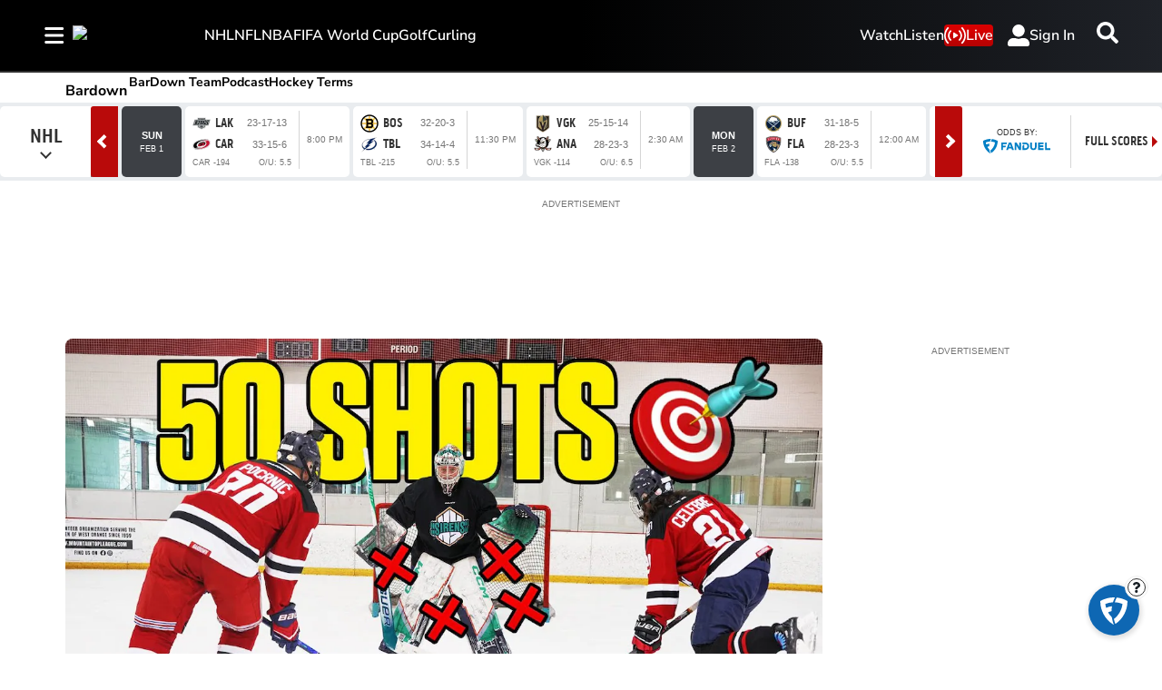

--- FILE ---
content_type: text/html; charset=utf-8
request_url: https://www.tsn.ca/bardown/
body_size: 61719
content:
<!DOCTYPE html><html lang="en" dir="ltr"><head><link rel="preconnect" href="https://tru.am"/><link rel="dns-prefetch" href="https://tru.am"/><link rel="preconnect" href="https://cdn.confiant-integrations.net"/><link rel="dns-prefetch" href="https://cdn.confiant-integrations.net"/><link rel="preconnect" href="https://sb.scorecardresearch.com"/><link rel="dns-prefetch" href="https://sb.scorecardresearch.com"/><link rel="preconnect" href="https://c.amazon-adsystem.com"/><link rel="dns-prefetch" href="https://c.amazon-adsystem.com"/><link rel="preconnect" href="https://cdn.optimizely.com"/><link rel="dns-prefetch" href="https://cdn.optimizely.com"/><link rel="preconnect" href="https://cdn.permutive.com"/><link rel="dns-prefetch" href="https://cdn.permutive.com"/><link rel="preconnect" href="https://identity.mparticle.com"/><link rel="dns-prefetch" href="https://identity.mparticle.com"/><link rel="preconnect" href="https://jssdkcdns.mparticle.com"/><link rel="dns-prefetch" href="https://jssdkcdns.mparticle.com"/><link rel="preconnect" href="https://micro.rubiconproject.com"/><link rel="dns-prefetch" href="https://micro.rubiconproject.com"/><link rel="preconnect" href="https://cdn.confiant-integrations.net"/><link rel="dns-prefetch" href="https://cdn.confiant-integrations.net"/><link rel="preconnect" href="https://securepubads.g.doubleclick.net"/><link rel="dns-prefetch" href="https://securepubads.g.doubleclick.net"/><link rel="preconnect" href="https://googleads.g.doubleclick.net"/><link rel="dns-prefetch" href="https://googleads.g.doubleclick.net"/><link rel="preconnect" href="https://pagead2.googlesyndication.com"/><link rel="dns-prefetch" href="https://pagead2.googlesyndication.com"/><link rel="preconnect" href="https://s.ntv.io"/><link rel="dns-prefetch" href="https://s.ntv.io"/><link rel="preconnect" href="https://static.chartbeat.com"/><link rel="dns-prefetch" href="https://static.chartbeat.com"/><link rel="preconnect" href="https://config.aps.amazon-adsystem.com"/><link rel="dns-prefetch" href="https://config.aps.amazon-adsystem.com"/><link rel="preconnect" href="https://cdn.jsdelivr.net"/><link rel="dns-prefetch" href="https://cdn.jsdelivr.net"/><link rel="preconnect" href="https://s.go-mpulse.net"/><link rel="dns-prefetch" href="https://s.go-mpulse.net"/><link rel="preconnect" href="https://www.googletagmanager.com"/><link rel="dns-prefetch" href="https://www.googletagmanager.com"/><link rel="preconnect" href="https://pixel.tapad.com"/><link rel="dns-prefetch" href="https://pixel.tapad.com"/><link rel="preconnect" href="https://api.permutive.com"/><link rel="dns-prefetch" href="https://api.permutive.com"/><link rel="preconnect" href="https://www.queryly.com"/><link rel="dns-prefetch" href="https://www.queryly.com"/><link rel="preconnect" href="https://widgets.sports.bellmedia.ca"/><link rel="dns-prefetch" href="https://widgets.sports.bellmedia.ca"/><link rel="preconnect" href="https://jadserve.postrelease.com"/><link rel="dns-prefetch" href="https://jadserve.postrelease.com"/><link rel="preconnect" href="https://s3.us-west-2.amazonaws.com"/><link rel="dns-prefetch" href="https://s3.us-west-2.amazonaws.com"/><link rel="preconnect" href="https://tpc.googlesyndication.com"/><link rel="dns-prefetch" href="https://tpc.googlesyndication.com"/><link rel="preconnect" href="https://s0.2mdn.net"/><link rel="dns-prefetch" href="https://s0.2mdn.net"/><link rel="preconnect" href="https://www.googletagservices.com"/><link rel="dns-prefetch" href="https://www.googletagservices.com"/><link rel="preconnect" href="https://ad.doubleclick.net"/><link rel="dns-prefetch" href="https://ad.doubleclick.net"/><link rel="preconnect" href="https://eus.rubiconproject.com"/><link rel="dns-prefetch" href="https://eus.rubiconproject.com"/><link rel="preconnect" href="https://ib.adnxs.com"/><link rel="dns-prefetch" href="https://ib.adnxs.com"/><link rel="preconnect" href="https://prebid-server.rubiconproject.com"/><link rel="dns-prefetch" href="https://prebid-server.rubiconproject.com"/><link rel="preconnect" href="https://assets.a-mo.net"/><link rel="dns-prefetch" href="https://assets.a-mo.net"/><link rel="preconnect" href="https://d6vbkv8rsyksv.cloudfront.net"/><link rel="dns-prefetch" href="https://d6vbkv8rsyksv.cloudfront.net"/><link rel="preconnect" href="https://cdn.viafoura.net"/><link rel="dns-prefetch" href="https://cdn.viafoura.net"/><link rel="preconnect" href="https://api.viafoura.co"/><link rel="dns-prefetch" href="https://api.viafoura.co"/><link rel="preconnect" href="https://cdn-magiclinks.trackonomics.net"/><link rel="dns-prefetch" href="https://cdn-magiclinks.trackonomics.net"/><meta name="viewport" content="width=device-width, initial-scale=1"/><meta charset="UTF-8"/><link rel="icon" type="image/x-icon" href="/pf/resources/images/tsn/favicon.ico?d=197"/><title>TSN Bardown</title><meta name="description" content="TSN Bardown"/><meta property="og:description" content="TSN Bardown"/><meta name="twitter:description" content="TSN Bardown"/><meta property="og:title" content="TSN Bardown"/><meta name="twitter:title" content="Bardown - TSN"/><meta property="og:image" content="https://www.tsn.ca/resizer/v2/https%3A%2F%2Fstatic.themebuilder.aws.arc.pub%2Fbellmediainc%2F1741638444992.svg?auth=d83525f3cadeb52ae5ac7eaea6b88e653cfe73fbc2c61be80b9069542778faff&amp;width=1200"/><meta property="og:image:alt" content="TSN Bardown"/><meta name="twitter:image" content="https://www.tsn.ca/resizer/v2/https%3A%2F%2Fstatic.themebuilder.aws.arc.pub%2Fbellmediainc%2F1741638444992.svg?auth=d83525f3cadeb52ae5ac7eaea6b88e653cfe73fbc2c61be80b9069542778faff&amp;width=1200"/><meta name="twitter:image:alt" content="Bardown - TSN"/><meta name="fb:pages" property="fb:pages" content="178835736054"/><meta name="keywords" property="keywords" content="null"/><meta name="og:site_name" property="og:site_name" content="TSN"/><meta name="og:type" property="og:type" content="website"/><meta name="og:url" property="og:url" content="https://www.tsn.ca"/><meta name="Twitter:title" property="Twitter:title" content="TSN Bardown"/><meta property="og:site_name" content="TSN"/><meta name="twitter:site" content="@TSN_Sports"/><meta name="twitter:card" content="summary_large_image"/><link rel="canonical" href="https://www.tsn.ca/bardown/"/><link id="fusion-template-styles" rel="stylesheet" type="text/css" href="/pf/dist/components/combinations/default.css?d=197&amp;mxId=00000000"/><link id="fusion-siteStyles-styles" rel="stylesheet" type="text/css" href="/pf/dist/css/tsn.css?d=197&amp;mxId=00000000"/><link rel="stylesheet" href="https://stackpath.bootstrapcdn.com/bootstrap/4.1.3/css/bootstrap.min.css"/><script type="application/javascript" id="polyfill-script">if(!Array.prototype.includes||!(window.Object && window.Object.assign)||!window.Promise||!window.Symbol||!window.fetch){document.write('<script type="application/javascript" src="/pf/dist/engine/polyfill.js?d=197&mxId=00000000" defer=""><\/script>')}</script><script id="fusion-engine-react-script" type="application/javascript" src="/pf/dist/engine/react.js?d=197&amp;mxId=00000000" defer=""></script><script id="fusion-engine-combinations-script" type="application/javascript" src="/pf/dist/components/combinations/default.js?d=197&amp;mxId=00000000" defer=""></script><style>body { writing-mode: horizontal-tb; }</style><script data-integration="inlineScripts">
    (function() {
      var _sf_async_config = window._sf_async_config = (window._sf_async_config || {});
      _sf_async_config.uid = 65778;
      _sf_async_config.domain = "tsn.ca";
      _sf_async_config.useCanonical = false;
      _sf_async_config.useCanonicalDomain = false;
      _sf_async_config.path = '/bardown/';
      _sf_async_config.flickerControl = false;
      _sf_async_config.sections = "bardown";
      _sf_async_config.authors = "";
    })();
  ;
    window.addEventListener('DOMContentLoaded', (event) => {
      queryly.init("512ecf5cde144aa6", document.querySelectorAll("#fusion-app"));
    });
  ;window.isIE = !!window.MSInputMethodContext && !!document.documentMode;</script><script id="permutiveInline">
  !function(n,e,o,r,i){if(!e){e=e||{},window.permutive=e,e.q=[],e.config=i||{},e.config.projectId=o,e.config.apiKey=r,e.config.environment=e.config.environment||"production";for(var t=["addon","identify","track","trigger","query","segment","segments","ready","on","once","user","consent"],c=0;c<t.length;c++){var f=t[c];e[f]=function(n){return function(){var o=Array.prototype.slice.call(arguments,0);e.q.push({functionName:n,arguments:o})}}(f)}}}(document,window.permutive,"289d106c-df24-4cd9-a9fa-753e928c23ad","b1a4360a-3db9-4b39-b09d-c3e14666840a",{}); 
  window.googletag=window.googletag||{},window.googletag.cmd=window.googletag.cmd||[],window.googletag.cmd.push(function(){if(0===window.googletag.pubads().getTargeting("permutive").length){var g=window.localStorage.getItem("_pdfps");window.googletag.pubads().setTargeting("permutive",g?JSON.parse(g):[])}}); 
  permutive.addon('web', {
  "page": {
    "user_info": {
      "authStatus": "anonymous"
    },
    "product_info": {
      "platform": "web",
      "productName": "tsn",
      "environment": "production"
    },
    "page_info": {
      "type": "section",
      "siteSection": "bardown",
      "name": "tsn:bardown",
      "gsCat": []
    }
  }
})
  </script><script id="permutive" async="" src="https://cdn.permutive.com/289d106c-df24-4cd9-a9fa-753e928c23ad-web.js"></script><script id="amazon-header-bidding-inline" data-integration="amazonScript">!function(a9,a,p,s,t,A,g){if(a[a9])return;function q(c,r){a[a9]._Q.push([c,r])}a[a9]={init:function(){q("i",arguments)},fetchBids:function(){q("f",arguments)},setDisplayBids:function(){},targetingKeys:function(){return[]},_Q:[]};A=p.createElement(s);A.async=!0;A.src=t;g=p.getElementsByTagName(s)[0];g.parentNode.insertBefore(A,g)}("apstag",window,document,"script","https://c.amazon-adsystem.com/aax2/apstag.js");apstag.init({pubID: '3733',adServer: 'googletag'});</script><script id="magnite-inline" data-integration="gptScripts">var pbjs = pbjs || {};
  pbjs.que = pbjs.que || [];</script><script id="magnite-script" async="" src="https://micro.rubiconproject.com/prebid/dynamic/13126.js"></script><script id="confiant-script" async="" src="https://cdn.confiant-integrations.net/5rJjPRoNo_MlaGcpOA6YOlm0Fmw/gpt_and_prebid/config.js"></script><script id="gpt-inline" data-integration="gptScripts">window.googletag = window.googletag || { cmd: [] };</script><script id="gpt-script" async="" src="https://securepubads.g.doubleclick.net/tag/js/gpt.js"></script><script id="comscore" src="https://d6vbkv8rsyksv.cloudfront.net/prod/comscore/comscore.v7.11.1.js" async=""></script><script id="comscore-init" data-integration="comscoreInit">
    (function waitForComscore() {
      // Check if the Comscore namespace is available
      if (window.ns_ && window.ns_.analytics && window.ns_.analytics.configuration) {
        try {
          window.ns_.analytics.configuration.addClient(
            new window.ns_.analytics.configuration.PublisherConfiguration({
              publisherId: "3005664",
            })
          );
          // Enable debug/validation mode
          window.ns_.analytics.configuration.enableImplementationValidationMode();
          window.ns_.analytics.start();
        } catch (err) {
          console.warn("[Comscore] Initialization error:", err);
        }
      } else {
        // Retry every 100ms until Comscore is ready
        setTimeout(waitForComscore, 100);
      }
    })();
  </script><script id="comscoreInline" data-integration="comscoreInline">
    var _comscore = _comscore || [];
    _comscore.push({
      c1: "2",
      c2: "3005664",
      options: {
        enableFirstPartyCookie: true,
        bypassUserConsentRequirementFor1PCookie: true,
      },
    });
    (function() {
      var s = document.createElement("script"),
          el = document.getElementsByTagName("script")[0];
      s.async = true;
      s.src = "https://sb.scorecardresearch.com/cs/3005664/beacon.js";
      el.parentNode.insertBefore(s, el);
    })();
  </script><noscript id="comscore-noscript" data-integration="comscore"><img alt="comscore" src="https://sb.scorecardresearch.com/p?c1=2&amp;c2=3005664&amp;cv=4.4.0&amp;cj=1"/></noscript><script id="newrelic-script" src="/pf/resources/js/newrelic.js?d=197"></script><div id="ujet-widget" style="position:relative;z-index:999999"></div><script id="virtual-assistant-script" src="https://bell-prod-jb0r6z7.ca.ccaiplatform.com/web-sdk/v3/widget.js"></script><script id="virtual-assistant-inline" data-integration="virtualAssistantScript">
  window.addEventListener("DOMContentLoaded", function () {
    function getAuthToken() {
      return fetch('https://apigate.bell.ca/api/ccaip/auth/token', {
        method: 'POST',
        headers: {
          'Content-Type': 'application/json'
        }
      }).then(function (resp) {
        return resp.json().then(function (data) {
          return data;
        });
      });
    }

    if (typeof UJET === 'undefined') {
      return;
    }

    var ujet = new UJET({
      companyId: "172685537896324428e5486e9f03816b6",
      authenticate: getAuthToken,
      host: "https://bell-prod-jb0r6z7.ca.ccaiplatform.com",
      lang: "en",
    });
    ujet.config({
    menuKey: "CHAT VA | WEB | EN | TSN",
    messages: {
    en: {
        menu: {
            greeting: "",
            queueMessage: ""
        },
        chat: {
            startMessage: "",
            "muteChat": "Mute Chat"
        },
        rating: {
            formTitle: "How satisfied were you with the service you received today?",
            resultTitle: "Thank you",
            resultSubtitle: "Your feedback has been submitted"
        }
    },
    'fr-CA': {
        menu: {
            greeting: "",
            queueMessage: ""
        },
        chat: {
            startMessage: "",
            "muteChat": "Réactiver le son de la conversation"
        },
        rating: {
            formTitle: "Quel est votre niveau de satisfaction concernant le service reçu aujourd’hui ?",
            resultTitle: "Merci",
            resultSubtitle: "Vos commentaires ont été soumis"
        }
    }
    },
    preferredChannel: "chat",
    disableLauncher: true,
      customData: {
        "Province": {
            "label": "Province",
            "value": "on"
        },
        "Language": {
            "label": "Language",
            "value": "en"
        },
        "brand": {
            "label": "brand",
            "value": "Bell Media - TSN"
        },
        "chat_id":{
          "label": "chat_id",
          "value": ""
        },
        "domain": {
            "label": "domain",
            "value": "consumer"
        }
    }})

    ujet.mount("#ujet-widget");

 const ccaasWidgetElement = document.getElementById("ujet-widget");

    if (ccaasWidgetElement?.shadowRoot) {
      const shadow = ccaasWidgetElement.shadowRoot;

      const link = document.createElement("link");
      link.setAttribute("rel", "stylesheet");
      link.setAttribute("type", "text/css");
      link.setAttribute("href", "/pf/resources/css/echat/echat.css?d=197");
      shadow.appendChild(link);
    }

function updateVirtualAgentAvatars() {
  document.querySelectorAll('.message-item[data-from="virtual_agent"] .message_avatar img').forEach(function(img) {
    img.src = '/pf/resources/images/sports/tsn/agentIcon.png?d=197'; 
  });
}

// Initial run
updateVirtualAgentAvatars();

if (ccaasWidgetElement) {
  const observer = new MutationObserver(updateVirtualAgentAvatars);
  observer.observe(ccaasWidgetElement, { childList: true, subtree: true });
}
  const openText = "Click to open";
  const closeText = "Click to close";

    var launcher = document.getElementById('launcher');
      launcher?.addEventListener('click', function() {
        if (ujet.visible) {
          ujet.hide();
          launcher.textContent = openText;
        } else {
          ujet.show();
          launcher.textContent = closeText;
        }
    });
    
    });</script><script async="" data-integration="nativo-ad" src="https://s.ntv.io/serve/load.js"></script><script async="" data-integration="chartbeat" src="https://static.chartbeat.com/js/chartbeat_video.js"></script><script async="" src="https://static.chartbeat.com/js/chartbeat_mab.js"></script><script defer="" data-integration="queryly" src="https://www.queryly.com/js/queryly.v4.min.js"></script>
<script>(window.BOOMR_mq=window.BOOMR_mq||[]).push(["addVar",{"rua.upush":"false","rua.cpush":"false","rua.upre":"false","rua.cpre":"false","rua.uprl":"false","rua.cprl":"false","rua.cprf":"false","rua.trans":"","rua.cook":"false","rua.ims":"false","rua.ufprl":"false","rua.cfprl":"false","rua.isuxp":"false","rua.texp":"norulematch","rua.ceh":"false","rua.ueh":"false","rua.ieh.st":"0"}]);</script>
                              <script>!function(e){var n="https://s.go-mpulse.net/boomerang/";if("False"=="True")e.BOOMR_config=e.BOOMR_config||{},e.BOOMR_config.PageParams=e.BOOMR_config.PageParams||{},e.BOOMR_config.PageParams.pci=!0,n="https://s2.go-mpulse.net/boomerang/";if(window.BOOMR_API_key="3UC47-RERZA-R92TG-DLNHN-QKE7X",function(){function e(){if(!o){var e=document.createElement("script");e.id="boomr-scr-as",e.src=window.BOOMR.url,e.async=!0,i.parentNode.appendChild(e),o=!0}}function t(e){o=!0;var n,t,a,r,d=document,O=window;if(window.BOOMR.snippetMethod=e?"if":"i",t=function(e,n){var t=d.createElement("script");t.id=n||"boomr-if-as",t.src=window.BOOMR.url,BOOMR_lstart=(new Date).getTime(),e=e||d.body,e.appendChild(t)},!window.addEventListener&&window.attachEvent&&navigator.userAgent.match(/MSIE [67]\./))return window.BOOMR.snippetMethod="s",void t(i.parentNode,"boomr-async");a=document.createElement("IFRAME"),a.src="about:blank",a.title="",a.role="presentation",a.loading="eager",r=(a.frameElement||a).style,r.width=0,r.height=0,r.border=0,r.display="none",i.parentNode.appendChild(a);try{O=a.contentWindow,d=O.document.open()}catch(_){n=document.domain,a.src="javascript:var d=document.open();d.domain='"+n+"';void(0);",O=a.contentWindow,d=O.document.open()}if(n)d._boomrl=function(){this.domain=n,t()},d.write("<bo"+"dy onload='document._boomrl();'>");else if(O._boomrl=function(){t()},O.addEventListener)O.addEventListener("load",O._boomrl,!1);else if(O.attachEvent)O.attachEvent("onload",O._boomrl);d.close()}function a(e){window.BOOMR_onload=e&&e.timeStamp||(new Date).getTime()}if(!window.BOOMR||!window.BOOMR.version&&!window.BOOMR.snippetExecuted){window.BOOMR=window.BOOMR||{},window.BOOMR.snippetStart=(new Date).getTime(),window.BOOMR.snippetExecuted=!0,window.BOOMR.snippetVersion=12,window.BOOMR.url=n+"3UC47-RERZA-R92TG-DLNHN-QKE7X";var i=document.currentScript||document.getElementsByTagName("script")[0],o=!1,r=document.createElement("link");if(r.relList&&"function"==typeof r.relList.supports&&r.relList.supports("preload")&&"as"in r)window.BOOMR.snippetMethod="p",r.href=window.BOOMR.url,r.rel="preload",r.as="script",r.addEventListener("load",e),r.addEventListener("error",function(){t(!0)}),setTimeout(function(){if(!o)t(!0)},3e3),BOOMR_lstart=(new Date).getTime(),i.parentNode.appendChild(r);else t(!1);if(window.addEventListener)window.addEventListener("load",a,!1);else if(window.attachEvent)window.attachEvent("onload",a)}}(),"".length>0)if(e&&"performance"in e&&e.performance&&"function"==typeof e.performance.setResourceTimingBufferSize)e.performance.setResourceTimingBufferSize();!function(){if(BOOMR=e.BOOMR||{},BOOMR.plugins=BOOMR.plugins||{},!BOOMR.plugins.AK){var n=""=="true"?1:0,t="",a="clpxe2ix3sibs2l7nl2a-f-65b5267b1-clientnsv4-s.akamaihd.net",i="false"=="true"?2:1,o={"ak.v":"39","ak.cp":"1740410","ak.ai":parseInt("1128211",10),"ak.ol":"0","ak.cr":9,"ak.ipv":4,"ak.proto":"h2","ak.rid":"6a7b334","ak.r":50796,"ak.a2":n,"ak.m":"dscr","ak.n":"ff","ak.bpcip":"18.223.114.0","ak.cport":37192,"ak.gh":"23.209.83.217","ak.quicv":"","ak.tlsv":"tls1.3","ak.0rtt":"","ak.0rtt.ed":"","ak.csrc":"-","ak.acc":"","ak.t":"1769958132","ak.ak":"hOBiQwZUYzCg5VSAfCLimQ==jQYc0r+89+SC6C0QPBgsZVMl1pCHw0baR2/sBevR4U+8sU0KOskJ/c+9cgl/YA5e3G1ciJN+QQZTrsCk9bgqy8CS4S3xXiPy6iu38ZCu0t9LMB7S77Wpsh9r7kB1fS7fqkZKdEhFcwCjK+hJ+Wz1G7GlkpbLouS2VSyUxBg1udKH0afHX/1p6rY9y5Jww+yD5w5eS7D7/SvLroufRXyrnk8bBrwSkTufoqI+rlurBwMfOuTUyURRrS6OOh6DRrZXfOWx5yAhxhM2P+4ygJS4rsHWsjIL6lkM8e7vCJpJtpFYZ/UxTyMl+zoOtzIomYJ+xRze8ogvwKTe9TJbYeQ515chmh5c4kzpkwp2We1edIs/D1lqDl8Z22ce89YY9CthzX5aRvzzKgha3ovsN8UtKMdhXjBQ0iqAQaWw7uLMe2w=","ak.pv":"22","ak.dpoabenc":"","ak.tf":i};if(""!==t)o["ak.ruds"]=t;var r={i:!1,av:function(n){var t="http.initiator";if(n&&(!n[t]||"spa_hard"===n[t]))o["ak.feo"]=void 0!==e.aFeoApplied?1:0,BOOMR.addVar(o)},rv:function(){var e=["ak.bpcip","ak.cport","ak.cr","ak.csrc","ak.gh","ak.ipv","ak.m","ak.n","ak.ol","ak.proto","ak.quicv","ak.tlsv","ak.0rtt","ak.0rtt.ed","ak.r","ak.acc","ak.t","ak.tf"];BOOMR.removeVar(e)}};BOOMR.plugins.AK={akVars:o,akDNSPreFetchDomain:a,init:function(){if(!r.i){var e=BOOMR.subscribe;e("before_beacon",r.av,null,null),e("onbeacon",r.rv,null,null),r.i=!0}return this},is_complete:function(){return!0}}}}()}(window);</script></head><body class="b-body l-section l-section--bardown"><a class="skip-main" href="#main">Skip to main content</a><div id="fusion-app" class="c-stack b-application" data-style-direction="vertical" data-style-justification="start" data-style-alignment="unset" data-style-inline="false" data-style-wrap="nowrap"><div class="c-stack b-single-column-regular" data-style-direction="vertical" data-style-justification="start" data-style-alignment="unset" data-style-inline="false" data-style-wrap="nowrap"><header class="c-stack b-single-column-regular__navigation" data-style-direction="vertical" data-style-justification="start" data-style-alignment="unset" data-style-inline="false" data-style-wrap="nowrap"><nav id="main-nav" class="b-header-nav-chain-custom " aria-label="Sections Menu"><div class="b-header-nav-chain-custom__top-layout"><div class="b-header-nav-chain-custom__nav-left"><div class="nav-components--mobile" data-testid="nav-chain-nav-components-mobile-left"><div class="menu-widget"><button data-testid="nav-chain-nav-section-button" aria-label="Sections" class="c-button c-button--small c-button--secondary-reverse b-header-nav-chain-custom__nav-section-button" type="button"><svg class="c-icon" width="48" height="48" xmlns="http://www.w3.org/2000/svg" viewBox="0 0 512 512" fill="currentColor" aria-hidden="true" focusable="false"><path d="M25 96C25 78.33 39.33 64 57 64H441C458.7 64 473 78.33 473 96C473 113.7 458.7 128 441 128H57C39.33 128 25 113.7 25 96ZM25 256C25 238.3 39.33 224 57 224H441C458.7 224 473 238.3 473 256C473 273.7 458.7 288 441 288H57C39.33 288 25 273.7 25 256ZM441 448H57C39.33 448 25 433.7 25 416C25 398.3 39.33 384 57 384H441C458.7 384 473 398.3 473 416C473 433.7 458.7 448 441 448Z"></path></svg></button></div></div><div class="nav-components--desktop" data-testid="nav-chain-nav-components-desktop-left"><div class="menu-widget"><button data-testid="nav-chain-nav-section-button" aria-label="Sections" class="c-button c-button--small c-button--secondary-reverse b-header-nav-chain-custom__nav-section-button" type="button"><span>Sections</span><svg class="c-icon" width="48" height="48" xmlns="http://www.w3.org/2000/svg" viewBox="0 0 512 512" fill="currentColor" aria-hidden="true" focusable="false"><path d="M25 96C25 78.33 39.33 64 57 64H441C458.7 64 473 78.33 473 96C473 113.7 458.7 128 441 128H57C39.33 128 25 113.7 25 96ZM25 256C25 238.3 39.33 224 57 224H441C458.7 224 473 238.3 473 256C473 273.7 458.7 288 441 288H57C39.33 288 25 273.7 25 256ZM441 448H57C39.33 448 25 433.7 25 416C25 398.3 39.33 384 57 384H441C458.7 384 473 398.3 473 416C473 433.7 458.7 448 441 448Z"></path></svg></button></div></div></div><div style="width:200px;height:60px" aria-hidden="true"></div><nav aria-label="Top Links" class="c-stack b-header-nav-chain-custom__links-list" data-style-direction="horizontal" data-style-justification="start" data-style-alignment="center" data-style-inline="false" data-style-wrap="wrap"><span class="b-header-nav-chain-custom__links-list-item"><a class="c-link" href="/nhl">NHL</a></span><span class="b-header-nav-chain-custom__links-list-item"><a class="c-link" href="/nfl">NFL</a></span><span class="b-header-nav-chain-custom__links-list-item"><a class="c-link" href="/nba">NBA</a></span><span class="b-header-nav-chain-custom__links-list-item"><a class="c-link" href="/soccer/fifa-world-cup">FIFA World Cup</a></span><span class="b-header-nav-chain-custom__links-list-item"><a class="c-link" href="/golf">Golf</a></span><span class="b-header-nav-chain-custom__links-list-item"><a class="c-link" href="/curling">Curling</a></span></nav><div class="b-header-nav-chain-custom__nav-right"><div class="nav-components--mobile" data-testid="nav-chain-nav-components-mobile-right"><div class="menu-widget"><a aria-label="Scores" class="c-link b-nav-cta b-nav-cta__scores" href="/scores/"><svg class="c-icon" width="48" height="48" xmlns="http://www.w3.org/2000/svg" viewBox="0 0 24 24" preserveAspectRatio="xMinYMid meet" fill="currentColor" stroke="currentColor" aria-hidden="true" focusable="false"><g clip-path="url(#clip0_4855_70788)"><path d="M27.5 21.56H1.5C0.67 21.56 0 20.77 0 19.8V1.76C0 0.79 0.67 0 1.5 0H27.5C28.33 0 29 0.79 29 1.76V19.81C29 20.78 28.33 21.57 27.5 21.57V21.56Z" fill="white"></path><path d="M4.54883 10.2637C4.54883 9.24805 4.65234 8.43164 4.85938 7.81445C5.07031 7.19336 5.38086 6.71484 5.79102 6.37891C6.20508 6.04297 6.72461 5.875 7.34961 5.875C7.81055 5.875 8.21484 5.96875 8.5625 6.15625C8.91016 6.33984 9.19727 6.60742 9.42383 6.95898C9.65039 7.30664 9.82812 7.73242 9.95703 8.23633C10.0859 8.73633 10.1504 9.41211 10.1504 10.2637C10.1504 11.2715 10.0469 12.0859 9.83984 12.707C9.63281 13.3242 9.32227 13.8027 8.9082 14.1426C8.49805 14.4785 7.97852 14.6465 7.34961 14.6465C6.52148 14.6465 5.87109 14.3496 5.39844 13.7559C4.83203 13.041 4.54883 11.877 4.54883 10.2637ZM5.63281 10.2637C5.63281 11.6738 5.79688 12.6133 6.125 13.082C6.45703 13.5469 6.86523 13.7793 7.34961 13.7793C7.83398 13.7793 8.24023 13.5449 8.56836 13.0762C8.90039 12.6074 9.06641 11.6699 9.06641 10.2637C9.06641 8.84961 8.90039 7.91016 8.56836 7.44531C8.24023 6.98047 7.83008 6.74805 7.33789 6.74805C6.85352 6.74805 6.4668 6.95312 6.17773 7.36328C5.81445 7.88672 5.63281 8.85352 5.63281 10.2637Z" fill="black"></path><path d="M24.0918 13.4863V14.5H18.4141C18.4062 14.2461 18.4473 14.002 18.5371 13.7676C18.6816 13.3809 18.9121 13 19.2285 12.625C19.5488 12.25 20.0098 11.8164 20.6113 11.3242C21.5449 10.5586 22.1758 9.95312 22.5039 9.50781C22.832 9.05859 22.9961 8.63477 22.9961 8.23633C22.9961 7.81836 22.8457 7.4668 22.5449 7.18164C22.248 6.89258 21.8594 6.74805 21.3789 6.74805C20.8711 6.74805 20.4648 6.90039 20.1602 7.20508C19.8555 7.50977 19.7012 7.93164 19.6973 8.4707L18.6133 8.35938C18.6875 7.55078 18.9668 6.93555 19.4512 6.51367C19.9355 6.08789 20.5859 5.875 21.4023 5.875C22.2266 5.875 22.8789 6.10352 23.3594 6.56055C23.8398 7.01758 24.0801 7.58398 24.0801 8.25977C24.0801 8.60352 24.0098 8.94141 23.8691 9.27344C23.7285 9.60547 23.4941 9.95508 23.166 10.3223C22.8418 10.6895 22.3008 11.1934 21.543 11.834C20.9102 12.3652 20.5039 12.7266 20.3242 12.918C20.1445 13.1055 19.9961 13.2949 19.8789 13.4863H24.0918Z" fill="black"></path><path d="M15 2H14V20H15V2Z" fill="black"></path></g><defs><clipPath id="clip0_4855_70788"><rect width="29" height="21.7" fill="white"></rect></clipPath></defs></svg>Scores</a></div></div><div class="nav-components--desktop" data-testid="nav-chain-nav-components-desktop-right"><div class="menu-widget"><nav aria-label="More Links" class="c-stack b-links-bar" data-style-direction="horizontal" data-style-justification="center" data-style-alignment="unset" data-style-inline="false" data-style-wrap="wrap"><a class="c-link" href="/video">Watch</a><span class="c-separator"></span><a class="c-link" href="/radio">Listen</a></nav><hr class="c-divider"/></div><div class="menu-widget"><a aria-label="Live" class="c-link b-nav-cta b-nav-cta__live" href="/live/"><svg class="c-icon" width="48" height="48" xmlns="http://www.w3.org/2000/svg" viewBox="0 0 24 24" preserveAspectRatio="xMinYMid meet" fill="currentColor" stroke="currentColor" aria-hidden="true" focusable="false"><g><path d="M7.13032 17.8629C6.92145 17.8624 6.71966 17.7871 6.56161 17.6505C5.82273 16.9416 5.23548 16.0901 4.83545 15.1475C4.43542 14.2049 4.23095 13.191 4.23442 12.167C4.24697 10.0734 5.07073 8.06612 6.53253 6.56722C6.70188 6.40867 6.92727 6.32389 7.15913 6.33153C7.39098 6.33917 7.6103 6.4386 7.76885 6.60794C7.9274 6.77729 8.01218 7.00268 8.00454 7.23453C7.9969 7.46639 7.89747 7.68572 7.72812 7.84426C6.62549 9.01576 6.00264 10.5584 5.98273 12.167C5.97682 12.9407 6.12603 13.7077 6.42157 14.4226C6.71711 15.1376 7.15298 15.7861 7.7034 16.3298C7.83885 16.4468 7.93505 16.6026 7.97895 16.7762C8.02285 16.9497 8.01234 17.1325 7.94883 17.2999C7.88532 17.4672 7.77189 17.611 7.62391 17.7117C7.47594 17.8124 7.30058 17.8652 7.1216 17.8629H7.13032Z"></path><path d="M4.20677 21.1946C3.99686 21.1946 3.79414 21.1181 3.63661 20.9793C2.4737 19.8366 1.5525 18.4716 0.927815 16.9656C0.303132 15.4597 -0.012272 13.8434 0.000365255 12.2131C0.00905995 8.86952 1.30136 5.65698 3.61043 3.23881C3.69434 3.16024 3.79295 3.09903 3.90059 3.05869C4.00823 3.01835 4.12278 2.99966 4.23766 3.00372C4.35254 3.00777 4.46548 3.03448 4.57001 3.08232C4.67454 3.13015 4.76859 3.19816 4.84675 3.28244C5.00497 3.45577 5.08913 3.6841 5.08125 3.91865C5.07337 4.1532 4.97407 4.37536 4.80457 4.53768C2.86502 6.62637 1.77566 9.36428 1.75013 12.2145C1.7459 14.9904 2.83667 17.6559 4.78566 19.6325C4.96039 19.7892 5.06699 20.008 5.08275 20.2422C5.09851 20.4764 5.02218 20.7075 4.87003 20.8862C4.78837 20.9826 4.68677 21.06 4.57226 21.1133C4.45775 21.1665 4.33305 21.1942 4.20677 21.1946Z"></path><path d="M16.8608 17.8628C16.6816 17.8644 16.5062 17.8108 16.3585 17.7092C16.2108 17.6076 16.098 17.4629 16.0354 17.295C15.9728 17.127 15.9635 16.9439 16.0086 16.7704C16.0537 16.5969 16.1512 16.4416 16.2877 16.3254C16.8371 15.7818 17.2722 15.1336 17.5672 14.4192C17.8622 13.7048 18.0112 12.9385 18.0055 12.1656C17.9857 10.5569 17.3628 9.01422 16.2601 7.84281C16.0908 7.68407 15.9914 7.46455 15.9839 7.23256C15.9764 7.00057 16.0613 6.7751 16.2201 6.60575C16.3788 6.4364 16.5983 6.33706 16.8303 6.32956C17.0623 6.32206 17.2878 6.40702 17.4571 6.56576C18.9189 8.06466 19.7427 10.0719 19.7553 12.1656C19.7587 13.1895 19.5543 14.2035 19.1542 15.1461C18.7542 16.0886 18.1669 16.9402 17.4281 17.649C17.2706 17.7858 17.0694 17.8616 16.8608 17.8628Z"></path><path d="M19.7817 21.195C19.6555 21.1947 19.5308 21.1669 19.4163 21.1137C19.3017 21.0605 19.2001 20.983 19.1185 20.8867C18.967 20.7072 18.8917 20.4757 18.9086 20.2415C18.9254 20.0072 19.0331 19.7889 19.2087 19.6329C21.1573 17.6562 22.2475 14.9907 22.2428 12.215C22.2175 9.36467 21.1281 6.62667 19.1883 4.53813C19.0191 4.37518 18.9203 4.15256 18.913 3.91778C18.9057 3.68299 18.9904 3.45464 19.149 3.28144C19.2267 3.19644 19.3205 3.1278 19.425 3.07955C19.5295 3.03131 19.6426 3.00443 19.7576 3.0005C19.8726 2.99657 19.9873 3.01567 20.0949 3.05667C20.2024 3.09767 20.3007 3.15975 20.3839 3.23927C22.6949 5.65712 23.9888 8.87032 23.9983 12.215C24.011 13.8453 23.6956 15.4616 23.0709 16.9676C22.4462 18.4735 21.525 19.8385 20.3621 20.9812C20.2017 21.1217 19.995 21.1978 19.7817 21.195Z"></path><path d="M9.99219 14.5132V9.37157C9.99226 9.24512 10.028 9.12125 10.0953 9.0142C10.1626 8.90716 10.2588 8.82129 10.3727 8.76644C10.4867 8.7116 10.6138 8.69002 10.7394 8.70418C10.8651 8.71834 10.9842 8.76767 11.0831 8.8465L15.0524 11.418C15.1312 11.481 15.1948 11.5609 15.2386 11.6518C15.2823 11.7427 15.305 11.8423 15.305 11.9431C15.305 12.044 15.2823 12.1436 15.2386 12.2345C15.1948 12.3254 15.1312 12.4052 15.0524 12.4682L11.0831 15.0397C10.9841 15.1186 10.8648 15.168 10.7391 15.1821C10.6133 15.1962 10.4861 15.1745 10.3721 15.1195C10.2581 15.0645 10.1619 14.9784 10.0947 14.8711C10.0275 14.7639 9.99198 14.6398 9.99219 14.5132Z"></path></g></svg>Live</a></div><div class="menu-widget"><div class="b-sign-in-block__container"><button class="c-button c-button--medium c-button--default b-sign-in-block" type="button"><svg class="c-icon" width="24" height="24" xmlns="http://www.w3.org/2000/svg" viewBox="0 0 512 512" fill="currentColor" aria-hidden="true" focusable="false"><path d="M256 288c79.5 0 144-64.5 144-144S335.5 0 256 0 112 64.5 112 144s64.5 144 144 144zm128 32h-55.1c-22.2 10.2-46.9 16-72.9 16s-50.6-5.8-72.9-16H128C57.3 320 0 377.3 0 448v16c0 26.5 21.5 48 48 48h416c26.5 0 48-21.5 48-48v-16c0-70.7-57.3-128-128-128z"></path></svg><span>Sign In</span></button></div></div><div class="menu-widget"><button aria-label="Search" class="c-button c-button--small c-button--secondary-reverse queryly-button--nav-bar" type="button"><svg class="c-icon" width="24" height="24" xmlns="http://www.w3.org/2000/svg" viewBox="0 0 512 512" fill="currentColor" aria-hidden="true" focusable="false"><path d="M505 442.7L405.3 343c-4.5-4.5-10.6-7-17-7H372c27.6-35.3 44-79.7 44-128C416 93.1 322.9 0 208 0S0 93.1 0 208s93.1 208 208 208c48.3 0 92.7-16.4 128-44v16.3c0 6.4 2.5 12.5 7 17l99.7 99.7c9.4 9.4 24.6 9.4 33.9 0l28.3-28.3c9.4-9.4 9.4-24.6.1-34zM208 336c-70.7 0-128-57.2-128-128 0-70.7 57.2-128 128-128 70.7 0 128 57.2 128 128 0 70.7-57.2 128-128 128z"></path></svg></button></div></div></div></div><div id="flyout-overlay" data-testid="nav-chain-flyout-overlay" class="c-stack b-header-nav-chain-custom__flyout-overlay closed" data-style-direction="vertical" data-style-justification="start" data-style-alignment="unset" data-style-inline="false" data-style-wrap="nowrap"><div class="c-stack b-header-nav-chain-custom__flyout-nav-wrapper closed" data-style-direction="vertical" data-style-justification="start" data-style-alignment="unset" data-style-inline="false" data-style-wrap="nowrap"><div class="nav-menu"><div data-testid="nav-chain-nav-components-mobile" class="c-stack nav-components--mobile" data-style-direction="vertical" data-style-justification="start" data-style-alignment="unset" data-style-inline="false" data-style-wrap="nowrap"><div class="menu-widget"><div class="b-sign-in-block__container"><button class="c-button c-button--medium c-button--default b-sign-in-block" type="button"><svg class="c-icon" width="24" height="24" xmlns="http://www.w3.org/2000/svg" viewBox="0 0 512 512" fill="currentColor" aria-hidden="true" focusable="false"><path d="M256 288c79.5 0 144-64.5 144-144S335.5 0 256 0 112 64.5 112 144s64.5 144 144 144zm128 32h-55.1c-22.2 10.2-46.9 16-72.9 16s-50.6-5.8-72.9-16H128C57.3 320 0 377.3 0 448v16c0 26.5 21.5 48 48 48h416c26.5 0 48-21.5 48-48v-16c0-70.7-57.3-128-128-128z"></path></svg><span>Sign In</span></button></div></div><div class="menu-widget"><a aria-label="Live" class="c-link b-nav-cta b-nav-cta__live" href="/live/"><svg class="c-icon" width="48" height="48" xmlns="http://www.w3.org/2000/svg" viewBox="0 0 24 24" preserveAspectRatio="xMinYMid meet" fill="currentColor" stroke="currentColor" aria-hidden="true" focusable="false"><g><path d="M7.13032 17.8629C6.92145 17.8624 6.71966 17.7871 6.56161 17.6505C5.82273 16.9416 5.23548 16.0901 4.83545 15.1475C4.43542 14.2049 4.23095 13.191 4.23442 12.167C4.24697 10.0734 5.07073 8.06612 6.53253 6.56722C6.70188 6.40867 6.92727 6.32389 7.15913 6.33153C7.39098 6.33917 7.6103 6.4386 7.76885 6.60794C7.9274 6.77729 8.01218 7.00268 8.00454 7.23453C7.9969 7.46639 7.89747 7.68572 7.72812 7.84426C6.62549 9.01576 6.00264 10.5584 5.98273 12.167C5.97682 12.9407 6.12603 13.7077 6.42157 14.4226C6.71711 15.1376 7.15298 15.7861 7.7034 16.3298C7.83885 16.4468 7.93505 16.6026 7.97895 16.7762C8.02285 16.9497 8.01234 17.1325 7.94883 17.2999C7.88532 17.4672 7.77189 17.611 7.62391 17.7117C7.47594 17.8124 7.30058 17.8652 7.1216 17.8629H7.13032Z"></path><path d="M4.20677 21.1946C3.99686 21.1946 3.79414 21.1181 3.63661 20.9793C2.4737 19.8366 1.5525 18.4716 0.927815 16.9656C0.303132 15.4597 -0.012272 13.8434 0.000365255 12.2131C0.00905995 8.86952 1.30136 5.65698 3.61043 3.23881C3.69434 3.16024 3.79295 3.09903 3.90059 3.05869C4.00823 3.01835 4.12278 2.99966 4.23766 3.00372C4.35254 3.00777 4.46548 3.03448 4.57001 3.08232C4.67454 3.13015 4.76859 3.19816 4.84675 3.28244C5.00497 3.45577 5.08913 3.6841 5.08125 3.91865C5.07337 4.1532 4.97407 4.37536 4.80457 4.53768C2.86502 6.62637 1.77566 9.36428 1.75013 12.2145C1.7459 14.9904 2.83667 17.6559 4.78566 19.6325C4.96039 19.7892 5.06699 20.008 5.08275 20.2422C5.09851 20.4764 5.02218 20.7075 4.87003 20.8862C4.78837 20.9826 4.68677 21.06 4.57226 21.1133C4.45775 21.1665 4.33305 21.1942 4.20677 21.1946Z"></path><path d="M16.8608 17.8628C16.6816 17.8644 16.5062 17.8108 16.3585 17.7092C16.2108 17.6076 16.098 17.4629 16.0354 17.295C15.9728 17.127 15.9635 16.9439 16.0086 16.7704C16.0537 16.5969 16.1512 16.4416 16.2877 16.3254C16.8371 15.7818 17.2722 15.1336 17.5672 14.4192C17.8622 13.7048 18.0112 12.9385 18.0055 12.1656C17.9857 10.5569 17.3628 9.01422 16.2601 7.84281C16.0908 7.68407 15.9914 7.46455 15.9839 7.23256C15.9764 7.00057 16.0613 6.7751 16.2201 6.60575C16.3788 6.4364 16.5983 6.33706 16.8303 6.32956C17.0623 6.32206 17.2878 6.40702 17.4571 6.56576C18.9189 8.06466 19.7427 10.0719 19.7553 12.1656C19.7587 13.1895 19.5543 14.2035 19.1542 15.1461C18.7542 16.0886 18.1669 16.9402 17.4281 17.649C17.2706 17.7858 17.0694 17.8616 16.8608 17.8628Z"></path><path d="M19.7817 21.195C19.6555 21.1947 19.5308 21.1669 19.4163 21.1137C19.3017 21.0605 19.2001 20.983 19.1185 20.8867C18.967 20.7072 18.8917 20.4757 18.9086 20.2415C18.9254 20.0072 19.0331 19.7889 19.2087 19.6329C21.1573 17.6562 22.2475 14.9907 22.2428 12.215C22.2175 9.36467 21.1281 6.62667 19.1883 4.53813C19.0191 4.37518 18.9203 4.15256 18.913 3.91778C18.9057 3.68299 18.9904 3.45464 19.149 3.28144C19.2267 3.19644 19.3205 3.1278 19.425 3.07955C19.5295 3.03131 19.6426 3.00443 19.7576 3.0005C19.8726 2.99657 19.9873 3.01567 20.0949 3.05667C20.2024 3.09767 20.3007 3.15975 20.3839 3.23927C22.6949 5.65712 23.9888 8.87032 23.9983 12.215C24.011 13.8453 23.6956 15.4616 23.0709 16.9676C22.4462 18.4735 21.525 19.8385 20.3621 20.9812C20.2017 21.1217 19.995 21.1978 19.7817 21.195Z"></path><path d="M9.99219 14.5132V9.37157C9.99226 9.24512 10.028 9.12125 10.0953 9.0142C10.1626 8.90716 10.2588 8.82129 10.3727 8.76644C10.4867 8.7116 10.6138 8.69002 10.7394 8.70418C10.8651 8.71834 10.9842 8.76767 11.0831 8.8465L15.0524 11.418C15.1312 11.481 15.1948 11.5609 15.2386 11.6518C15.2823 11.7427 15.305 11.8423 15.305 11.9431C15.305 12.044 15.2823 12.1436 15.2386 12.2345C15.1948 12.3254 15.1312 12.4052 15.0524 12.4682L11.0831 15.0397C10.9841 15.1186 10.8648 15.168 10.7391 15.1821C10.6133 15.1962 10.4861 15.1745 10.3721 15.1195C10.2581 15.0645 10.1619 14.9784 10.0947 14.8711C10.0275 14.7639 9.99198 14.6398 9.99219 14.5132Z"></path></g></svg>Live</a></div><div class="menu-widget"><button aria-label="Search" class="c-button c-button--small c-button--secondary-reverse queryly-button--section-menu" type="button"><svg class="c-icon" width="24" height="24" xmlns="http://www.w3.org/2000/svg" viewBox="0 0 512 512" fill="currentColor" aria-hidden="true" focusable="false"><path d="M505 442.7L405.3 343c-4.5-4.5-10.6-7-17-7H372c27.6-35.3 44-79.7 44-128C416 93.1 322.9 0 208 0S0 93.1 0 208s93.1 208 208 208c48.3 0 92.7-16.4 128-44v16.3c0 6.4 2.5 12.5 7 17l99.7 99.7c9.4 9.4 24.6 9.4 33.9 0l28.3-28.3c9.4-9.4 9.4-24.6.1-34zM208 336c-70.7 0-128-57.2-128-128 0-70.7 57.2-128 128-128 70.7 0 128 57.2 128 128 0 70.7-57.2 128-128 128z"></path></svg><span>Search</span></button></div></div><div data-testid="nav-chain-nav-components-desktop" class="c-stack nav-components--desktop" data-style-direction="vertical" data-style-justification="start" data-style-alignment="unset" data-style-inline="false" data-style-wrap="nowrap"><div class="menu-widget"></div></div></div><ul class="c-stack b-header-nav-chain-custom-hamburger" data-style-direction="vertical" data-style-justification="start" data-style-alignment="unset" data-style-inline="false" data-style-wrap="nowrap"><li class="b-header-nav-chain-custom-hamburger__section-item " data-testid="nav-chain-section-item"><a class="c-link" href="/subscribe" aria-hidden="true" tabindex="-1">Subscribe</a></li><li class="b-header-nav-chain-custom-hamburger__section-separator" aria-hidden="true"></li><li class="b-header-nav-chain-custom-hamburger__section-item " data-testid="nav-chain-section-item"><a class="c-link" href="/video" aria-hidden="true" tabindex="-1">Watch</a></li><li class="b-header-nav-chain-custom-hamburger__section-item " data-testid="nav-chain-section-item"><a class="c-link" href="/radio" aria-hidden="true" tabindex="-1">Listen</a></li><li class="b-header-nav-chain-custom-hamburger__section-item " data-testid="nav-chain-section-item"><a class="c-link" href="/tsnplus" aria-hidden="true" tabindex="-1">TSN+</a></li><li class="b-header-nav-chain-custom-hamburger__section-item " data-testid="nav-chain-section-item"><a class="c-link" href="/betting" aria-hidden="true" tabindex="-1">Betting</a></li><li class="b-header-nav-chain-custom-hamburger__section-item " data-testid="nav-chain-section-item"><a class="c-link" href="/bardown" aria-hidden="true" tabindex="-1">Bardown</a></li><li class="b-header-nav-chain-custom-hamburger__section-separator" aria-hidden="true"></li><li class="b-header-nav-chain-custom-hamburger__section-item b-header-nav-chain-custom-hamburger__section-item--anchor" data-testid="nav-chain-section-item"><div data-testid="nav-chain-section-item-subsection" class="c-stack b-header-nav-chain-custom-hamburger__subsection-anchor subsection-anchor " data-style-direction="horizontal" data-style-justification="start" data-style-alignment="center" data-style-inline="false" data-style-wrap="nowrap"><button aria-expanded="false" aria-controls="header_sub_section_nhl" aria-label="Show NHL sub sections" class="c-button c-button--medium c-button--default b-header-nav-chain-custom-hamburger__drawer" type="button"><span><div class="c-stack" data-style-direction="horizontal" data-style-justification="space-between" data-style-alignment="center" data-style-inline="false" data-style-wrap="nowrap">NHL<svg class="c-icon" width="20" height="20" xmlns="http://www.w3.org/2000/svg" viewBox="0 0 512 512" fill="currentColor" aria-hidden="true" focusable="false"><path d="M256 416C247.812 416 239.62 412.875 233.38 406.625L41.38 214.625C28.88 202.125 28.88 181.875 41.38 169.375C53.88 156.875 74.13 156.875 86.63 169.375L256 338.8L425.4 169.4C437.9 156.9 458.15 156.9 470.65 169.4C483.15 181.9 483.15 202.15 470.65 214.65L278.65 406.65C272.4 412.9 264.2 416 256 416Z"></path></svg></div></span></button></div><div class="b-header-nav-chain-custom-hamburger__subsection-container "><ul class="b-header-nav-chain-custom-hamburger__subsection-menu" id="header_sub_section_nhl"><li class="b-header-nav-chain-custom-hamburger__subsection-item" data-testid="nav-chain-subsection-item"><a class="c-link" href="/nhl">NHL</a></li><li class="b-header-nav-chain-custom-hamburger__subsection-item" data-testid="nav-chain-subsection-item"><a class="c-link" href="/nhl/video">Video</a></li><li class="b-header-nav-chain-custom-hamburger__subsection-item" data-testid="nav-chain-subsection-item"><a class="c-link" href="/nhl/scores">Scores</a></li><li class="b-header-nav-chain-custom-hamburger__subsection-item" data-testid="nav-chain-subsection-item"><a class="c-link" href="/nhl/schedule">Schedule</a></li><li class="b-header-nav-chain-custom-hamburger__subsection-item" data-testid="nav-chain-subsection-item"><a class="c-link" href="/nhl/standings">Standings</a></li><li class="b-header-nav-chain-custom-hamburger__subsection-item" data-testid="nav-chain-subsection-item"><a class="c-link" href="/nhl/leaders">Leaders</a></li><li class="b-header-nav-chain-custom-hamburger__subsection-item" data-testid="nav-chain-subsection-item"><a class="c-link" href="/nhl/statistics">Statistics</a></li><li class="b-header-nav-chain-custom-hamburger__subsection-item" data-testid="nav-chain-subsection-item"><a class="c-link" href="/nhl/teams">Teams</a></li><li class="b-header-nav-chain-custom-hamburger__subsection-item" data-testid="nav-chain-subsection-item"><a class="c-link" href="/nhl/injuries">Injuries</a></li><li class="b-header-nav-chain-custom-hamburger__subsection-item" data-testid="nav-chain-subsection-item"><a class="c-link" href="/nhl/tradecentre">Tradecentre</a></li><li class="b-header-nav-chain-custom-hamburger__subsection-item" data-testid="nav-chain-subsection-item"><a class="c-link" href="/nhl/futures">Futures</a></li><li class="b-header-nav-chain-custom-hamburger__subsection-item" data-testid="nav-chain-subsection-item"><a class="c-link" href="/nhl/tradecentre/trade-tracker">Trade Tracker</a></li><li class="b-header-nav-chain-custom-hamburger__subsection-item" data-testid="nav-chain-subsection-item"><a class="c-link" href="/nhl/draftcentre">Draftcentre</a></li><li class="b-header-nav-chain-custom-hamburger__subsection-item" data-testid="nav-chain-subsection-item"><a class="c-link" href="/nhl/free-agency">Signing Tracker</a></li></ul></div></li><li class="b-header-nav-chain-custom-hamburger__section-item b-header-nav-chain-custom-hamburger__section-item--anchor" data-testid="nav-chain-section-item"><div data-testid="nav-chain-section-item-subsection" class="c-stack b-header-nav-chain-custom-hamburger__subsection-anchor subsection-anchor " data-style-direction="horizontal" data-style-justification="start" data-style-alignment="center" data-style-inline="false" data-style-wrap="nowrap"><button aria-expanded="false" aria-controls="header_sub_section_nfl" aria-label="Show NFL sub sections" class="c-button c-button--medium c-button--default b-header-nav-chain-custom-hamburger__drawer" type="button"><span><div class="c-stack" data-style-direction="horizontal" data-style-justification="space-between" data-style-alignment="center" data-style-inline="false" data-style-wrap="nowrap">NFL<svg class="c-icon" width="20" height="20" xmlns="http://www.w3.org/2000/svg" viewBox="0 0 512 512" fill="currentColor" aria-hidden="true" focusable="false"><path d="M256 416C247.812 416 239.62 412.875 233.38 406.625L41.38 214.625C28.88 202.125 28.88 181.875 41.38 169.375C53.88 156.875 74.13 156.875 86.63 169.375L256 338.8L425.4 169.4C437.9 156.9 458.15 156.9 470.65 169.4C483.15 181.9 483.15 202.15 470.65 214.65L278.65 406.65C272.4 412.9 264.2 416 256 416Z"></path></svg></div></span></button></div><div class="b-header-nav-chain-custom-hamburger__subsection-container "><ul class="b-header-nav-chain-custom-hamburger__subsection-menu" id="header_sub_section_nfl"><li class="b-header-nav-chain-custom-hamburger__subsection-item" data-testid="nav-chain-subsection-item"><a class="c-link" href="/nfl">NFL</a></li><li class="b-header-nav-chain-custom-hamburger__subsection-item" data-testid="nav-chain-subsection-item"><a class="c-link" href="/nfl/video">Video</a></li><li class="b-header-nav-chain-custom-hamburger__subsection-item" data-testid="nav-chain-subsection-item"><a class="c-link" href="/nfl/scores">Scores</a></li><li class="b-header-nav-chain-custom-hamburger__subsection-item" data-testid="nav-chain-subsection-item"><a class="c-link" href="/nfl/schedule">Schedule</a></li><li class="b-header-nav-chain-custom-hamburger__subsection-item" data-testid="nav-chain-subsection-item"><a class="c-link" href="/nfl/standings">Standings</a></li><li class="b-header-nav-chain-custom-hamburger__subsection-item" data-testid="nav-chain-subsection-item"><a class="c-link" href="/nfl/leaders">Leaders</a></li><li class="b-header-nav-chain-custom-hamburger__subsection-item" data-testid="nav-chain-subsection-item"><a class="c-link" href="/nfl/statistics">Statistics</a></li><li class="b-header-nav-chain-custom-hamburger__subsection-item" data-testid="nav-chain-subsection-item"><a class="c-link" href="/nfl/futures">Futures</a></li><li class="b-header-nav-chain-custom-hamburger__subsection-item" data-testid="nav-chain-subsection-item"><a class="c-link" href="/nfl/teams">Teams</a></li><li class="b-header-nav-chain-custom-hamburger__subsection-item" data-testid="nav-chain-subsection-item"><a class="c-link" href="/nfl/draft">Draft</a></li><li class="b-header-nav-chain-custom-hamburger__subsection-item" data-testid="nav-chain-subsection-item"><a class="c-link" href="/nfl/injuries">Injuries</a></li><li class="b-header-nav-chain-custom-hamburger__subsection-item" data-testid="nav-chain-subsection-item"><a class="c-link" href="/nfl/article/nfl-on-tsnctv-broadcast-schedule-2/">NFL on TSN</a></li></ul></div></li><li class="b-header-nav-chain-custom-hamburger__section-item b-header-nav-chain-custom-hamburger__section-item--anchor" data-testid="nav-chain-section-item"><div data-testid="nav-chain-section-item-subsection" class="c-stack b-header-nav-chain-custom-hamburger__subsection-anchor subsection-anchor " data-style-direction="horizontal" data-style-justification="start" data-style-alignment="center" data-style-inline="false" data-style-wrap="nowrap"><button aria-expanded="false" aria-controls="header_sub_section_cfl" aria-label="Show CFL sub sections" class="c-button c-button--medium c-button--default b-header-nav-chain-custom-hamburger__drawer" type="button"><span><div class="c-stack" data-style-direction="horizontal" data-style-justification="space-between" data-style-alignment="center" data-style-inline="false" data-style-wrap="nowrap">CFL<svg class="c-icon" width="20" height="20" xmlns="http://www.w3.org/2000/svg" viewBox="0 0 512 512" fill="currentColor" aria-hidden="true" focusable="false"><path d="M256 416C247.812 416 239.62 412.875 233.38 406.625L41.38 214.625C28.88 202.125 28.88 181.875 41.38 169.375C53.88 156.875 74.13 156.875 86.63 169.375L256 338.8L425.4 169.4C437.9 156.9 458.15 156.9 470.65 169.4C483.15 181.9 483.15 202.15 470.65 214.65L278.65 406.65C272.4 412.9 264.2 416 256 416Z"></path></svg></div></span></button></div><div class="b-header-nav-chain-custom-hamburger__subsection-container "><ul class="b-header-nav-chain-custom-hamburger__subsection-menu" id="header_sub_section_cfl"><li class="b-header-nav-chain-custom-hamburger__subsection-item" data-testid="nav-chain-subsection-item"><a class="c-link" href="/cfl">CFL</a></li><li class="b-header-nav-chain-custom-hamburger__subsection-item" data-testid="nav-chain-subsection-item"><a class="c-link" href="/cfl/video">Video</a></li><li class="b-header-nav-chain-custom-hamburger__subsection-item" data-testid="nav-chain-subsection-item"><a class="c-link" href="/cfl/scores">Scores</a></li><li class="b-header-nav-chain-custom-hamburger__subsection-item" data-testid="nav-chain-subsection-item"><a class="c-link" href="/cfl/schedule">Schedule</a></li><li class="b-header-nav-chain-custom-hamburger__subsection-item" data-testid="nav-chain-subsection-item"><a class="c-link" href="/cfl/standings">Standings</a></li><li class="b-header-nav-chain-custom-hamburger__subsection-item" data-testid="nav-chain-subsection-item"><a class="c-link" href="/cfl/leaders">Leaders</a></li><li class="b-header-nav-chain-custom-hamburger__subsection-item" data-testid="nav-chain-subsection-item"><a class="c-link" href="/cfl/statistics">Statistics</a></li><li class="b-header-nav-chain-custom-hamburger__subsection-item" data-testid="nav-chain-subsection-item"><a class="c-link" href="/cfl/futures">Futures</a></li><li class="b-header-nav-chain-custom-hamburger__subsection-item" data-testid="nav-chain-subsection-item"><a class="c-link" href="/cfl/teams">Teams</a></li><li class="b-header-nav-chain-custom-hamburger__subsection-item" data-testid="nav-chain-subsection-item"><a class="c-link" href="/cfl/draft">Draft</a></li><li class="b-header-nav-chain-custom-hamburger__subsection-item" data-testid="nav-chain-subsection-item"><a class="c-link" href="/cfl/article/2025-cfl-on-tsn-broadcast-schedule-3/">CFL on TSN</a></li></ul></div></li><li class="b-header-nav-chain-custom-hamburger__section-item b-header-nav-chain-custom-hamburger__section-item--anchor" data-testid="nav-chain-section-item"><div data-testid="nav-chain-section-item-subsection" class="c-stack b-header-nav-chain-custom-hamburger__subsection-anchor subsection-anchor " data-style-direction="horizontal" data-style-justification="start" data-style-alignment="center" data-style-inline="false" data-style-wrap="nowrap"><button aria-expanded="false" aria-controls="header_sub_section_mlb" aria-label="Show MLB sub sections" class="c-button c-button--medium c-button--default b-header-nav-chain-custom-hamburger__drawer" type="button"><span><div class="c-stack" data-style-direction="horizontal" data-style-justification="space-between" data-style-alignment="center" data-style-inline="false" data-style-wrap="nowrap">MLB<svg class="c-icon" width="20" height="20" xmlns="http://www.w3.org/2000/svg" viewBox="0 0 512 512" fill="currentColor" aria-hidden="true" focusable="false"><path d="M256 416C247.812 416 239.62 412.875 233.38 406.625L41.38 214.625C28.88 202.125 28.88 181.875 41.38 169.375C53.88 156.875 74.13 156.875 86.63 169.375L256 338.8L425.4 169.4C437.9 156.9 458.15 156.9 470.65 169.4C483.15 181.9 483.15 202.15 470.65 214.65L278.65 406.65C272.4 412.9 264.2 416 256 416Z"></path></svg></div></span></button></div><div class="b-header-nav-chain-custom-hamburger__subsection-container "><ul class="b-header-nav-chain-custom-hamburger__subsection-menu" id="header_sub_section_mlb"><li class="b-header-nav-chain-custom-hamburger__subsection-item" data-testid="nav-chain-subsection-item"><a class="c-link" href="/mlb">MLB</a></li><li class="b-header-nav-chain-custom-hamburger__subsection-item" data-testid="nav-chain-subsection-item"><a class="c-link" href="/mlb/video">Video</a></li><li class="b-header-nav-chain-custom-hamburger__subsection-item" data-testid="nav-chain-subsection-item"><a class="c-link" href="/mlb/scores">Scores</a></li><li class="b-header-nav-chain-custom-hamburger__subsection-item" data-testid="nav-chain-subsection-item"><a class="c-link" href="/mlb/schedule">Schedule</a></li><li class="b-header-nav-chain-custom-hamburger__subsection-item" data-testid="nav-chain-subsection-item"><a class="c-link" href="/mlb/standings">Standings</a></li><li class="b-header-nav-chain-custom-hamburger__subsection-item" data-testid="nav-chain-subsection-item"><a class="c-link" href="/mlb/leaders">Leaders</a></li><li class="b-header-nav-chain-custom-hamburger__subsection-item" data-testid="nav-chain-subsection-item"><a class="c-link" href="/mlb/statistics">Statistics</a></li><li class="b-header-nav-chain-custom-hamburger__subsection-item" data-testid="nav-chain-subsection-item"><a class="c-link" href="/mlb/injuries">Injuries</a></li><li class="b-header-nav-chain-custom-hamburger__subsection-item" data-testid="nav-chain-subsection-item"><a class="c-link" href="/mlb/futures">Futures</a></li><li class="b-header-nav-chain-custom-hamburger__subsection-item" data-testid="nav-chain-subsection-item"><a class="c-link" href="/mlb/teams">Teams</a></li><li class="b-header-nav-chain-custom-hamburger__subsection-item" data-testid="nav-chain-subsection-item"><a class="c-link" href="/mlb/trade-tracker">Trade Tracker</a></li><li class="b-header-nav-chain-custom-hamburger__subsection-item" data-testid="nav-chain-subsection-item"><a class="c-link" href="/mlb/free-agent-tracker">Free Agent Tracker</a></li><li class="b-header-nav-chain-custom-hamburger__subsection-item" data-testid="nav-chain-subsection-item"><a class="c-link" href="/mlb/article/2025-mlb-on-tsn-schedule/">MLB on TSN</a></li></ul></div></li><li class="b-header-nav-chain-custom-hamburger__section-item b-header-nav-chain-custom-hamburger__section-item--anchor" data-testid="nav-chain-section-item"><div data-testid="nav-chain-section-item-subsection" class="c-stack b-header-nav-chain-custom-hamburger__subsection-anchor subsection-anchor " data-style-direction="horizontal" data-style-justification="start" data-style-alignment="center" data-style-inline="false" data-style-wrap="nowrap"><button aria-expanded="false" aria-controls="header_sub_section_nba" aria-label="Show NBA sub sections" class="c-button c-button--medium c-button--default b-header-nav-chain-custom-hamburger__drawer" type="button"><span><div class="c-stack" data-style-direction="horizontal" data-style-justification="space-between" data-style-alignment="center" data-style-inline="false" data-style-wrap="nowrap">NBA<svg class="c-icon" width="20" height="20" xmlns="http://www.w3.org/2000/svg" viewBox="0 0 512 512" fill="currentColor" aria-hidden="true" focusable="false"><path d="M256 416C247.812 416 239.62 412.875 233.38 406.625L41.38 214.625C28.88 202.125 28.88 181.875 41.38 169.375C53.88 156.875 74.13 156.875 86.63 169.375L256 338.8L425.4 169.4C437.9 156.9 458.15 156.9 470.65 169.4C483.15 181.9 483.15 202.15 470.65 214.65L278.65 406.65C272.4 412.9 264.2 416 256 416Z"></path></svg></div></span></button></div><div class="b-header-nav-chain-custom-hamburger__subsection-container "><ul class="b-header-nav-chain-custom-hamburger__subsection-menu" id="header_sub_section_nba"><li class="b-header-nav-chain-custom-hamburger__subsection-item" data-testid="nav-chain-subsection-item"><a class="c-link" href="/nba">NBA</a></li><li class="b-header-nav-chain-custom-hamburger__subsection-item" data-testid="nav-chain-subsection-item"><a class="c-link" href="/nba/video">Video</a></li><li class="b-header-nav-chain-custom-hamburger__subsection-item" data-testid="nav-chain-subsection-item"><a class="c-link" href="/nba/scores">Scores</a></li><li class="b-header-nav-chain-custom-hamburger__subsection-item" data-testid="nav-chain-subsection-item"><a class="c-link" href="/nba/schedule">Schedule</a></li><li class="b-header-nav-chain-custom-hamburger__subsection-item" data-testid="nav-chain-subsection-item"><a class="c-link" href="/nba/standings">Standings</a></li><li class="b-header-nav-chain-custom-hamburger__subsection-item" data-testid="nav-chain-subsection-item"><a class="c-link" href="/nba/article/tracking-sga-and-the-thunder-in-their-bid-for-history/">SGA Season Tracker</a></li><li class="b-header-nav-chain-custom-hamburger__subsection-item" data-testid="nav-chain-subsection-item"><a class="c-link" href="/nba/leaders">Leaders</a></li><li class="b-header-nav-chain-custom-hamburger__subsection-item" data-testid="nav-chain-subsection-item"><a class="c-link" href="/nba/statistics">Statistics</a></li><li class="b-header-nav-chain-custom-hamburger__subsection-item" data-testid="nav-chain-subsection-item"><a class="c-link" href="/nba/injuries">Injuries</a></li><li class="b-header-nav-chain-custom-hamburger__subsection-item" data-testid="nav-chain-subsection-item"><a class="c-link" href="/nba/futures">Futures</a></li><li class="b-header-nav-chain-custom-hamburger__subsection-item" data-testid="nav-chain-subsection-item"><a class="c-link" href="/nba/teams">Teams</a></li><li class="b-header-nav-chain-custom-hamburger__subsection-item" data-testid="nav-chain-subsection-item"><a class="c-link" href="/nba/draft">Draft</a></li></ul></div></li><li class="b-header-nav-chain-custom-hamburger__section-item b-header-nav-chain-custom-hamburger__section-item--anchor" data-testid="nav-chain-section-item"><div data-testid="nav-chain-section-item-subsection" class="c-stack b-header-nav-chain-custom-hamburger__subsection-anchor subsection-anchor " data-style-direction="horizontal" data-style-justification="start" data-style-alignment="center" data-style-inline="false" data-style-wrap="nowrap"><button aria-expanded="false" aria-controls="header_sub_section_curling" aria-label="Show Curling sub sections" class="c-button c-button--medium c-button--default b-header-nav-chain-custom-hamburger__drawer" type="button"><span><div class="c-stack" data-style-direction="horizontal" data-style-justification="space-between" data-style-alignment="center" data-style-inline="false" data-style-wrap="nowrap">Curling<svg class="c-icon" width="20" height="20" xmlns="http://www.w3.org/2000/svg" viewBox="0 0 512 512" fill="currentColor" aria-hidden="true" focusable="false"><path d="M256 416C247.812 416 239.62 412.875 233.38 406.625L41.38 214.625C28.88 202.125 28.88 181.875 41.38 169.375C53.88 156.875 74.13 156.875 86.63 169.375L256 338.8L425.4 169.4C437.9 156.9 458.15 156.9 470.65 169.4C483.15 181.9 483.15 202.15 470.65 214.65L278.65 406.65C272.4 412.9 264.2 416 256 416Z"></path></svg></div></span></button></div><div class="b-header-nav-chain-custom-hamburger__subsection-container "><ul class="b-header-nav-chain-custom-hamburger__subsection-menu" id="header_sub_section_curling"><li class="b-header-nav-chain-custom-hamburger__subsection-item" data-testid="nav-chain-subsection-item"><a class="c-link" href="/curling">Curling</a></li><li class="b-header-nav-chain-custom-hamburger__subsection-item" data-testid="nav-chain-subsection-item"><a class="c-link" href="/curling/video">Video</a></li><li class="b-header-nav-chain-custom-hamburger__subsection-item" data-testid="nav-chain-subsection-item"><a class="c-link" href="/curling/brier">Brier</a></li><li class="b-header-nav-chain-custom-hamburger__subsection-item" data-testid="nav-chain-subsection-item"><a class="c-link" href="/curling/scotties">Scotties</a></li></ul></div></li><li class="b-header-nav-chain-custom-hamburger__section-item b-header-nav-chain-custom-hamburger__section-item--anchor" data-testid="nav-chain-section-item"><div data-testid="nav-chain-section-item-subsection" class="c-stack b-header-nav-chain-custom-hamburger__subsection-anchor subsection-anchor " data-style-direction="horizontal" data-style-justification="start" data-style-alignment="center" data-style-inline="false" data-style-wrap="nowrap"><button aria-expanded="false" aria-controls="header_sub_section_olympics" aria-label="Show Olympics sub sections" class="c-button c-button--medium c-button--default b-header-nav-chain-custom-hamburger__drawer" type="button"><span><div class="c-stack" data-style-direction="horizontal" data-style-justification="space-between" data-style-alignment="center" data-style-inline="false" data-style-wrap="nowrap">Olympics<svg class="c-icon" width="20" height="20" xmlns="http://www.w3.org/2000/svg" viewBox="0 0 512 512" fill="currentColor" aria-hidden="true" focusable="false"><path d="M256 416C247.812 416 239.62 412.875 233.38 406.625L41.38 214.625C28.88 202.125 28.88 181.875 41.38 169.375C53.88 156.875 74.13 156.875 86.63 169.375L256 338.8L425.4 169.4C437.9 156.9 458.15 156.9 470.65 169.4C483.15 181.9 483.15 202.15 470.65 214.65L278.65 406.65C272.4 412.9 264.2 416 256 416Z"></path></svg></div></span></button></div><div class="b-header-nav-chain-custom-hamburger__subsection-container "><ul class="b-header-nav-chain-custom-hamburger__subsection-menu" id="header_sub_section_olympics"><li class="b-header-nav-chain-custom-hamburger__subsection-item" data-testid="nav-chain-subsection-item"><a class="c-link" href="/olympics">Olympics</a></li><li class="b-header-nav-chain-custom-hamburger__subsection-item" data-testid="nav-chain-subsection-item"><a class="c-link" href="/olympics/article/2026-milano-cortina-winter-olympic-games-on-tsn/">Milano Cortina 2026 on TSN Schedule</a></li></ul></div></li><li class="b-header-nav-chain-custom-hamburger__section-item b-header-nav-chain-custom-hamburger__section-item--anchor" data-testid="nav-chain-section-item"><div data-testid="nav-chain-section-item-subsection" class="c-stack b-header-nav-chain-custom-hamburger__subsection-anchor subsection-anchor " data-style-direction="horizontal" data-style-justification="start" data-style-alignment="center" data-style-inline="false" data-style-wrap="nowrap"><button aria-expanded="false" aria-controls="header_sub_section_soccer/fifa-world-cup" aria-label="Show FIFA World Cup sub sections" class="c-button c-button--medium c-button--default b-header-nav-chain-custom-hamburger__drawer" type="button"><span><div class="c-stack" data-style-direction="horizontal" data-style-justification="space-between" data-style-alignment="center" data-style-inline="false" data-style-wrap="nowrap">FIFA World Cup<svg class="c-icon" width="20" height="20" xmlns="http://www.w3.org/2000/svg" viewBox="0 0 512 512" fill="currentColor" aria-hidden="true" focusable="false"><path d="M256 416C247.812 416 239.62 412.875 233.38 406.625L41.38 214.625C28.88 202.125 28.88 181.875 41.38 169.375C53.88 156.875 74.13 156.875 86.63 169.375L256 338.8L425.4 169.4C437.9 156.9 458.15 156.9 470.65 169.4C483.15 181.9 483.15 202.15 470.65 214.65L278.65 406.65C272.4 412.9 264.2 416 256 416Z"></path></svg></div></span></button></div><div class="b-header-nav-chain-custom-hamburger__subsection-container "><ul class="b-header-nav-chain-custom-hamburger__subsection-menu" id="header_sub_section_soccer/fifa-world-cup"><li class="b-header-nav-chain-custom-hamburger__subsection-item" data-testid="nav-chain-subsection-item"><a class="c-link" href="/soccer/fifa-world-cup">FIFA World Cup</a></li><li class="b-header-nav-chain-custom-hamburger__subsection-item" data-testid="nav-chain-subsection-item"><a class="c-link" href="/soccer/fifa-world-cup/video">Video</a></li><li class="b-header-nav-chain-custom-hamburger__subsection-item" data-testid="nav-chain-subsection-item"><a class="c-link" href="/soccer/fifa-world-cup/article/2026-fifa-world-cup-groups/">FIFA World Cup Groups</a></li><li class="b-header-nav-chain-custom-hamburger__subsection-item" data-testid="nav-chain-subsection-item"><a class="c-link" href="/soccer/fifa-world-cup/scores">Scores</a></li><li class="b-header-nav-chain-custom-hamburger__subsection-item" data-testid="nav-chain-subsection-item"><a class="c-link" href="/soccer/fifa-world-cup/schedule">Schedule</a></li><li class="b-header-nav-chain-custom-hamburger__subsection-item" data-testid="nav-chain-subsection-item"><a class="c-link" href="/soccer/fifa-world-cup/standings">Standings</a></li><li class="b-header-nav-chain-custom-hamburger__subsection-item" data-testid="nav-chain-subsection-item"><a class="c-link" href="/soccer/fifa-world-cup/statistics">Statistics</a></li><li class="b-header-nav-chain-custom-hamburger__subsection-item" data-testid="nav-chain-subsection-item"><a class="c-link" href="/soccer/who-has-already-qualified-for-the-2026-fifa-world-cup-1.2318936">Qualifying</a></li></ul></div></li><li class="b-header-nav-chain-custom-hamburger__section-item b-header-nav-chain-custom-hamburger__section-item--anchor" data-testid="nav-chain-section-item"><div data-testid="nav-chain-section-item-subsection" class="c-stack b-header-nav-chain-custom-hamburger__subsection-anchor subsection-anchor " data-style-direction="horizontal" data-style-justification="start" data-style-alignment="center" data-style-inline="false" data-style-wrap="nowrap"><button aria-expanded="false" aria-controls="header_sub_section_soccer" aria-label="Show Soccer sub sections" class="c-button c-button--medium c-button--default b-header-nav-chain-custom-hamburger__drawer" type="button"><span><div class="c-stack" data-style-direction="horizontal" data-style-justification="space-between" data-style-alignment="center" data-style-inline="false" data-style-wrap="nowrap">Soccer<svg class="c-icon" width="20" height="20" xmlns="http://www.w3.org/2000/svg" viewBox="0 0 512 512" fill="currentColor" aria-hidden="true" focusable="false"><path d="M256 416C247.812 416 239.62 412.875 233.38 406.625L41.38 214.625C28.88 202.125 28.88 181.875 41.38 169.375C53.88 156.875 74.13 156.875 86.63 169.375L256 338.8L425.4 169.4C437.9 156.9 458.15 156.9 470.65 169.4C483.15 181.9 483.15 202.15 470.65 214.65L278.65 406.65C272.4 412.9 264.2 416 256 416Z"></path></svg></div></span></button></div><div class="b-header-nav-chain-custom-hamburger__subsection-container "><ul class="b-header-nav-chain-custom-hamburger__subsection-menu" id="header_sub_section_soccer"><li class="b-header-nav-chain-custom-hamburger__subsection-item" data-testid="nav-chain-subsection-item"><a class="c-link" href="/soccer">Soccer</a></li><li class="b-header-nav-chain-custom-hamburger__subsection-item" data-testid="nav-chain-subsection-item"><a class="c-link" href="/soccer/video">Video</a></li><li class="b-header-nav-chain-custom-hamburger__subsection-item" data-testid="nav-chain-subsection-item"><a class="c-link" href="/soccer/mls">MLS</a></li><li class="b-header-nav-chain-custom-hamburger__subsection-item" data-testid="nav-chain-subsection-item"><a class="c-link" href="/soccer/epl">EPL</a></li><li class="b-header-nav-chain-custom-hamburger__subsection-item" data-testid="nav-chain-subsection-item"><a class="c-link" href="/soccer/bundesliga">Bundesliga</a></li><li class="b-header-nav-chain-custom-hamburger__subsection-item" data-testid="nav-chain-subsection-item"><a class="c-link" href="/soccer/la-liga">La Liga</a></li><li class="b-header-nav-chain-custom-hamburger__subsection-item" data-testid="nav-chain-subsection-item"><a class="c-link" href="/soccer/serie-a">Serie A</a></li><li class="b-header-nav-chain-custom-hamburger__subsection-item" data-testid="nav-chain-subsection-item"><a class="c-link" href="/soccer/ligue-1">Ligue 1</a></li><li class="b-header-nav-chain-custom-hamburger__subsection-item" data-testid="nav-chain-subsection-item"><a class="c-link" href="/soccer/champions-league">Champions League</a></li><li class="b-header-nav-chain-custom-hamburger__subsection-item" data-testid="nav-chain-subsection-item"><a class="c-link" href="/soccer/nsl">NSL</a></li><li class="b-header-nav-chain-custom-hamburger__subsection-item" data-testid="nav-chain-subsection-item"><a class="c-link" href="/soccer/copa-america">Copa America</a></li><li class="b-header-nav-chain-custom-hamburger__subsection-item" data-testid="nav-chain-subsection-item"><a class="c-link" href="/soccer/euro">Euro</a></li></ul></div></li><li class="b-header-nav-chain-custom-hamburger__section-item b-header-nav-chain-custom-hamburger__section-item--anchor" data-testid="nav-chain-section-item"><div data-testid="nav-chain-section-item-subsection" class="c-stack b-header-nav-chain-custom-hamburger__subsection-anchor subsection-anchor " data-style-direction="horizontal" data-style-justification="start" data-style-alignment="center" data-style-inline="false" data-style-wrap="nowrap"><button aria-expanded="false" aria-controls="header_sub_section_golf" aria-label="Show Golf sub sections" class="c-button c-button--medium c-button--default b-header-nav-chain-custom-hamburger__drawer" type="button"><span><div class="c-stack" data-style-direction="horizontal" data-style-justification="space-between" data-style-alignment="center" data-style-inline="false" data-style-wrap="nowrap">Golf<svg class="c-icon" width="20" height="20" xmlns="http://www.w3.org/2000/svg" viewBox="0 0 512 512" fill="currentColor" aria-hidden="true" focusable="false"><path d="M256 416C247.812 416 239.62 412.875 233.38 406.625L41.38 214.625C28.88 202.125 28.88 181.875 41.38 169.375C53.88 156.875 74.13 156.875 86.63 169.375L256 338.8L425.4 169.4C437.9 156.9 458.15 156.9 470.65 169.4C483.15 181.9 483.15 202.15 470.65 214.65L278.65 406.65C272.4 412.9 264.2 416 256 416Z"></path></svg></div></span></button></div><div class="b-header-nav-chain-custom-hamburger__subsection-container "><ul class="b-header-nav-chain-custom-hamburger__subsection-menu" id="header_sub_section_golf"><li class="b-header-nav-chain-custom-hamburger__subsection-item" data-testid="nav-chain-subsection-item"><a class="c-link" href="/golf">Golf</a></li><li class="b-header-nav-chain-custom-hamburger__subsection-item" data-testid="nav-chain-subsection-item"><a class="c-link" href="/golf/video">Video</a></li><li class="b-header-nav-chain-custom-hamburger__subsection-item" data-testid="nav-chain-subsection-item"><a class="c-link" href="/golf/article/golf-on-tsn-broadcast-schedule/">Golf on TSN</a></li><li class="b-header-nav-chain-custom-hamburger__subsection-item" data-testid="nav-chain-subsection-item"><a class="c-link" href="/golf/multiplex">Multiplex</a></li><li class="b-header-nav-chain-custom-hamburger__subsection-item" data-testid="nav-chain-subsection-item"><a class="c-link" href="/golf/pga-tour">PGA TOUR</a></li><li class="b-header-nav-chain-custom-hamburger__subsection-item" data-testid="nav-chain-subsection-item"><a class="c-link" href="/golf/pga-tour/golfcentre">Golfcentre</a></li><li class="b-header-nav-chain-custom-hamburger__subsection-item" data-testid="nav-chain-subsection-item"><a class="c-link" href="/golf/lpga">LPGA</a></li><li class="b-header-nav-chain-custom-hamburger__subsection-item" data-testid="nav-chain-subsection-item"><a class="c-link" href="/golf/champions">Champions</a></li><li class="b-header-nav-chain-custom-hamburger__subsection-item" data-testid="nav-chain-subsection-item"><a class="c-link" href="/golf/the-masters">The Masters</a></li><li class="b-header-nav-chain-custom-hamburger__subsection-item" data-testid="nav-chain-subsection-item"><a class="c-link" href="/golf/european-tour">European Tour</a></li><li class="b-header-nav-chain-custom-hamburger__subsection-item" data-testid="nav-chain-subsection-item"><a class="c-link" href="/golf/korn-ferry-tour">Korn Ferry Tour</a></li><li class="b-header-nav-chain-custom-hamburger__subsection-item" data-testid="nav-chain-subsection-item"><a class="c-link" href="/golf/ryder-cup">Ryder Cup</a></li><li class="b-header-nav-chain-custom-hamburger__subsection-item" data-testid="nav-chain-subsection-item"><a class="c-link" href="/golf/presidents-cup">Presidents Cup</a></li><li class="b-header-nav-chain-custom-hamburger__subsection-item" data-testid="nav-chain-subsection-item"><a class="c-link" href="/golf/golf-gear">Golf Gear</a></li></ul></div></li><li class="b-header-nav-chain-custom-hamburger__section-item b-header-nav-chain-custom-hamburger__section-item--anchor" data-testid="nav-chain-section-item"><div data-testid="nav-chain-section-item-subsection" class="c-stack b-header-nav-chain-custom-hamburger__subsection-anchor subsection-anchor " data-style-direction="horizontal" data-style-justification="start" data-style-alignment="center" data-style-inline="false" data-style-wrap="nowrap"><button aria-expanded="false" aria-controls="header_sub_section_tennis" aria-label="Show Tennis sub sections" class="c-button c-button--medium c-button--default b-header-nav-chain-custom-hamburger__drawer" type="button"><span><div class="c-stack" data-style-direction="horizontal" data-style-justification="space-between" data-style-alignment="center" data-style-inline="false" data-style-wrap="nowrap">Tennis<svg class="c-icon" width="20" height="20" xmlns="http://www.w3.org/2000/svg" viewBox="0 0 512 512" fill="currentColor" aria-hidden="true" focusable="false"><path d="M256 416C247.812 416 239.62 412.875 233.38 406.625L41.38 214.625C28.88 202.125 28.88 181.875 41.38 169.375C53.88 156.875 74.13 156.875 86.63 169.375L256 338.8L425.4 169.4C437.9 156.9 458.15 156.9 470.65 169.4C483.15 181.9 483.15 202.15 470.65 214.65L278.65 406.65C272.4 412.9 264.2 416 256 416Z"></path></svg></div></span></button></div><div class="b-header-nav-chain-custom-hamburger__subsection-container "><ul class="b-header-nav-chain-custom-hamburger__subsection-menu" id="header_sub_section_tennis"><li class="b-header-nav-chain-custom-hamburger__subsection-item" data-testid="nav-chain-subsection-item"><a class="c-link" href="/tennis">Tennis</a></li><li class="b-header-nav-chain-custom-hamburger__subsection-item" data-testid="nav-chain-subsection-item"><a class="c-link" href="/tennis/video">Video</a></li><li class="b-header-nav-chain-custom-hamburger__subsection-item" data-testid="nav-chain-subsection-item"><a class="c-link" href="/tennis/bracket">Bracket</a></li><li class="b-header-nav-chain-custom-hamburger__subsection-item" data-testid="nav-chain-subsection-item"><a class="c-link" href="/tennis/multiplex">Multiplex</a></li><li class="b-header-nav-chain-custom-hamburger__subsection-item" data-testid="nav-chain-subsection-item"><a class="c-link" href="/tennis/atp">ATP</a></li><li class="b-header-nav-chain-custom-hamburger__subsection-item" data-testid="nav-chain-subsection-item"><a class="c-link" href="/tennis/wta">WTA</a></li><li class="b-header-nav-chain-custom-hamburger__subsection-item" data-testid="nav-chain-subsection-item"><a class="c-link" href="/tennis/article/canadian-tennis-rankings-august-11-2025/">Canadian Tennis Rankings</a></li></ul></div></li><li class="b-header-nav-chain-custom-hamburger__section-item b-header-nav-chain-custom-hamburger__section-item--anchor" data-testid="nav-chain-section-item"><div data-testid="nav-chain-section-item-subsection" class="c-stack b-header-nav-chain-custom-hamburger__subsection-anchor subsection-anchor " data-style-direction="horizontal" data-style-justification="start" data-style-alignment="center" data-style-inline="false" data-style-wrap="nowrap"><button aria-expanded="false" aria-controls="header_sub_section_motorsports/formula-1" aria-label="Show Formula 1 sub sections" class="c-button c-button--medium c-button--default b-header-nav-chain-custom-hamburger__drawer" type="button"><span><div class="c-stack" data-style-direction="horizontal" data-style-justification="space-between" data-style-alignment="center" data-style-inline="false" data-style-wrap="nowrap">Formula 1<svg class="c-icon" width="20" height="20" xmlns="http://www.w3.org/2000/svg" viewBox="0 0 512 512" fill="currentColor" aria-hidden="true" focusable="false"><path d="M256 416C247.812 416 239.62 412.875 233.38 406.625L41.38 214.625C28.88 202.125 28.88 181.875 41.38 169.375C53.88 156.875 74.13 156.875 86.63 169.375L256 338.8L425.4 169.4C437.9 156.9 458.15 156.9 470.65 169.4C483.15 181.9 483.15 202.15 470.65 214.65L278.65 406.65C272.4 412.9 264.2 416 256 416Z"></path></svg></div></span></button></div><div class="b-header-nav-chain-custom-hamburger__subsection-container "><ul class="b-header-nav-chain-custom-hamburger__subsection-menu" id="header_sub_section_motorsports/formula-1"><li class="b-header-nav-chain-custom-hamburger__subsection-item" data-testid="nav-chain-subsection-item"><a class="c-link" href="/motorsports/formula-1">Formula 1</a></li><li class="b-header-nav-chain-custom-hamburger__subsection-item" data-testid="nav-chain-subsection-item"><a class="c-link" href="/motorsports/formula-1/video">Video</a></li><li class="b-header-nav-chain-custom-hamburger__subsection-item" data-testid="nav-chain-subsection-item"><a class="c-link" href="/motorsports/formula-1/results">Results</a></li><li class="b-header-nav-chain-custom-hamburger__subsection-item" data-testid="nav-chain-subsection-item"><a class="c-link" href="/motorsports/formula-1/schedule">Schedule</a></li><li class="b-header-nav-chain-custom-hamburger__subsection-item" data-testid="nav-chain-subsection-item"><a class="c-link" href="/motorsports/formula-1/racecentre">RaceCentre</a></li><li class="b-header-nav-chain-custom-hamburger__subsection-item" data-testid="nav-chain-subsection-item"><a class="c-link" href="/motorsports/formula-1/article/2025-f1-on-tsn-schedule/">F1 on TSN</a></li><li class="b-header-nav-chain-custom-hamburger__subsection-item" data-testid="nav-chain-subsection-item"><a class="c-link" href="/motorsports/formula-1/standings">Standings</a></li></ul></div></li><li class="b-header-nav-chain-custom-hamburger__section-item b-header-nav-chain-custom-hamburger__section-item--anchor" data-testid="nav-chain-section-item"><div data-testid="nav-chain-section-item-subsection" class="c-stack b-header-nav-chain-custom-hamburger__subsection-anchor subsection-anchor " data-style-direction="horizontal" data-style-justification="start" data-style-alignment="center" data-style-inline="false" data-style-wrap="nowrap"><button aria-expanded="false" aria-controls="header_sub_section_ncaa" aria-label="Show NCAA sub sections" class="c-button c-button--medium c-button--default b-header-nav-chain-custom-hamburger__drawer" type="button"><span><div class="c-stack" data-style-direction="horizontal" data-style-justification="space-between" data-style-alignment="center" data-style-inline="false" data-style-wrap="nowrap">NCAA<svg class="c-icon" width="20" height="20" xmlns="http://www.w3.org/2000/svg" viewBox="0 0 512 512" fill="currentColor" aria-hidden="true" focusable="false"><path d="M256 416C247.812 416 239.62 412.875 233.38 406.625L41.38 214.625C28.88 202.125 28.88 181.875 41.38 169.375C53.88 156.875 74.13 156.875 86.63 169.375L256 338.8L425.4 169.4C437.9 156.9 458.15 156.9 470.65 169.4C483.15 181.9 483.15 202.15 470.65 214.65L278.65 406.65C272.4 412.9 264.2 416 256 416Z"></path></svg></div></span></button></div><div class="b-header-nav-chain-custom-hamburger__subsection-container "><ul class="b-header-nav-chain-custom-hamburger__subsection-menu" id="header_sub_section_ncaa"><li class="b-header-nav-chain-custom-hamburger__subsection-item" data-testid="nav-chain-subsection-item"><a class="c-link" href="/ncaa">NCAA</a></li><li class="b-header-nav-chain-custom-hamburger__subsection-item" data-testid="nav-chain-subsection-item"><a class="c-link" href="/ncaa/video">Video</a></li><li class="b-header-nav-chain-custom-hamburger__subsection-item" data-testid="nav-chain-subsection-item"><a class="c-link" href="/ncaa/football">NCAA Football</a></li><li class="b-header-nav-chain-custom-hamburger__subsection-item" data-testid="nav-chain-subsection-item"><a class="c-link" href="/ncaa/basketball">NCAA Basketball</a></li><li class="b-header-nav-chain-custom-hamburger__subsection-item" data-testid="nav-chain-subsection-item"><a class="c-link" href="/ncaa/hockey">NCAA Hockey</a></li></ul></div></li><li class="b-header-nav-chain-custom-hamburger__section-item b-header-nav-chain-custom-hamburger__section-item--anchor" data-testid="nav-chain-section-item"><div data-testid="nav-chain-section-item-subsection" class="c-stack b-header-nav-chain-custom-hamburger__subsection-anchor subsection-anchor " data-style-direction="horizontal" data-style-justification="start" data-style-alignment="center" data-style-inline="false" data-style-wrap="nowrap"><button aria-expanded="false" aria-controls="header_sub_section_wnba" aria-label="Show WNBA sub sections" class="c-button c-button--medium c-button--default b-header-nav-chain-custom-hamburger__drawer" type="button"><span><div class="c-stack" data-style-direction="horizontal" data-style-justification="space-between" data-style-alignment="center" data-style-inline="false" data-style-wrap="nowrap">WNBA<svg class="c-icon" width="20" height="20" xmlns="http://www.w3.org/2000/svg" viewBox="0 0 512 512" fill="currentColor" aria-hidden="true" focusable="false"><path d="M256 416C247.812 416 239.62 412.875 233.38 406.625L41.38 214.625C28.88 202.125 28.88 181.875 41.38 169.375C53.88 156.875 74.13 156.875 86.63 169.375L256 338.8L425.4 169.4C437.9 156.9 458.15 156.9 470.65 169.4C483.15 181.9 483.15 202.15 470.65 214.65L278.65 406.65C272.4 412.9 264.2 416 256 416Z"></path></svg></div></span></button></div><div class="b-header-nav-chain-custom-hamburger__subsection-container "><ul class="b-header-nav-chain-custom-hamburger__subsection-menu" id="header_sub_section_wnba"><li class="b-header-nav-chain-custom-hamburger__subsection-item" data-testid="nav-chain-subsection-item"><a class="c-link" href="/wnba">WNBA</a></li><li class="b-header-nav-chain-custom-hamburger__subsection-item" data-testid="nav-chain-subsection-item"><a class="c-link" href="/wnba/video">Video</a></li><li class="b-header-nav-chain-custom-hamburger__subsection-item" data-testid="nav-chain-subsection-item"><a class="c-link" href="/wnba/scores">Scores</a></li><li class="b-header-nav-chain-custom-hamburger__subsection-item" data-testid="nav-chain-subsection-item"><a class="c-link" href="/wnba/schedule">Schedule</a></li><li class="b-header-nav-chain-custom-hamburger__subsection-item" data-testid="nav-chain-subsection-item"><a class="c-link" href="/wnba/standings">Standings</a></li><li class="b-header-nav-chain-custom-hamburger__subsection-item" data-testid="nav-chain-subsection-item"><a class="c-link" href="/wnba/statistics">Statistics</a></li><li class="b-header-nav-chain-custom-hamburger__subsection-item" data-testid="nav-chain-subsection-item"><a class="c-link" href="/wnba/article/2025-wnba-on-tsn-schedule-2/">WNBA on TSN</a></li></ul></div></li><li class="b-header-nav-chain-custom-hamburger__section-item b-header-nav-chain-custom-hamburger__section-item--anchor" data-testid="nav-chain-section-item"><div data-testid="nav-chain-section-item-subsection" class="c-stack b-header-nav-chain-custom-hamburger__subsection-anchor subsection-anchor " data-style-direction="horizontal" data-style-justification="start" data-style-alignment="center" data-style-inline="false" data-style-wrap="nowrap"><button aria-expanded="false" aria-controls="header_sub_section_motorsports" aria-label="Show Motorsports sub sections" class="c-button c-button--medium c-button--default b-header-nav-chain-custom-hamburger__drawer" type="button"><span><div class="c-stack" data-style-direction="horizontal" data-style-justification="space-between" data-style-alignment="center" data-style-inline="false" data-style-wrap="nowrap">Motorsports<svg class="c-icon" width="20" height="20" xmlns="http://www.w3.org/2000/svg" viewBox="0 0 512 512" fill="currentColor" aria-hidden="true" focusable="false"><path d="M256 416C247.812 416 239.62 412.875 233.38 406.625L41.38 214.625C28.88 202.125 28.88 181.875 41.38 169.375C53.88 156.875 74.13 156.875 86.63 169.375L256 338.8L425.4 169.4C437.9 156.9 458.15 156.9 470.65 169.4C483.15 181.9 483.15 202.15 470.65 214.65L278.65 406.65C272.4 412.9 264.2 416 256 416Z"></path></svg></div></span></button></div><div class="b-header-nav-chain-custom-hamburger__subsection-container "><ul class="b-header-nav-chain-custom-hamburger__subsection-menu" id="header_sub_section_motorsports"><li class="b-header-nav-chain-custom-hamburger__subsection-item" data-testid="nav-chain-subsection-item"><a class="c-link" href="/motorsports">Motorsports</a></li><li class="b-header-nav-chain-custom-hamburger__subsection-item" data-testid="nav-chain-subsection-item"><a class="c-link" href="/motorsports/video">Video</a></li><li class="b-header-nav-chain-custom-hamburger__subsection-item" data-testid="nav-chain-subsection-item"><a class="c-link" href="/motorsports/nascar">NASCAR</a></li><li class="b-header-nav-chain-custom-hamburger__subsection-item" data-testid="nav-chain-subsection-item"><a class="c-link" href="/motorsports/nascar/cup-series-racecentre">Cup Series RaceCentre</a></li><li class="b-header-nav-chain-custom-hamburger__subsection-item" data-testid="nav-chain-subsection-item"><a class="c-link" href="/motorsports/nascar/xfinity-series-racecentre">Xfinity Series RaceCentre</a></li><li class="b-header-nav-chain-custom-hamburger__subsection-item" data-testid="nav-chain-subsection-item"><a class="c-link" href="/motorsports/indycar">IndyCar</a></li><li class="b-header-nav-chain-custom-hamburger__subsection-item" data-testid="nav-chain-subsection-item"><a class="c-link" href="/motorsports/formula-1/multiplex">Multiplex</a></li></ul></div></li><li class="b-header-nav-chain-custom-hamburger__section-item b-header-nav-chain-custom-hamburger__section-item--anchor" data-testid="nav-chain-section-item"><div data-testid="nav-chain-section-item-subsection" class="c-stack b-header-nav-chain-custom-hamburger__subsection-anchor subsection-anchor " data-style-direction="horizontal" data-style-justification="start" data-style-alignment="center" data-style-inline="false" data-style-wrap="nowrap"><button aria-expanded="false" aria-controls="header_sub_section_hockey-canada" aria-label="Show Hockey Canada sub sections" class="c-button c-button--medium c-button--default b-header-nav-chain-custom-hamburger__drawer" type="button"><span><div class="c-stack" data-style-direction="horizontal" data-style-justification="space-between" data-style-alignment="center" data-style-inline="false" data-style-wrap="nowrap">Hockey Canada<svg class="c-icon" width="20" height="20" xmlns="http://www.w3.org/2000/svg" viewBox="0 0 512 512" fill="currentColor" aria-hidden="true" focusable="false"><path d="M256 416C247.812 416 239.62 412.875 233.38 406.625L41.38 214.625C28.88 202.125 28.88 181.875 41.38 169.375C53.88 156.875 74.13 156.875 86.63 169.375L256 338.8L425.4 169.4C437.9 156.9 458.15 156.9 470.65 169.4C483.15 181.9 483.15 202.15 470.65 214.65L278.65 406.65C272.4 412.9 264.2 416 256 416Z"></path></svg></div></span></button></div><div class="b-header-nav-chain-custom-hamburger__subsection-container "><ul class="b-header-nav-chain-custom-hamburger__subsection-menu" id="header_sub_section_hockey-canada"><li class="b-header-nav-chain-custom-hamburger__subsection-item" data-testid="nav-chain-subsection-item"><a class="c-link" href="/hockey-canada">Hockey Canada</a></li><li class="b-header-nav-chain-custom-hamburger__subsection-item" data-testid="nav-chain-subsection-item"><a class="c-link" href="/hockey-canada/video">Video</a></li><li class="b-header-nav-chain-custom-hamburger__subsection-item" data-testid="nav-chain-subsection-item"><a class="c-link" href="/hockey-canada/mens-worlds">IIHF Mens Worlds</a></li><li class="b-header-nav-chain-custom-hamburger__subsection-item" data-testid="nav-chain-subsection-item"><a class="c-link" href="/hockey-canada/women-s-worlds">IIHF Womens Worlds</a></li><li class="b-header-nav-chain-custom-hamburger__subsection-item" data-testid="nav-chain-subsection-item"><a class="c-link" href="/hockey-canada/article/canadian-hockey-on-tsn-national-broadcast-schedule-2/">Canadian Hockey on TSN</a></li></ul></div></li><li class="b-header-nav-chain-custom-hamburger__section-item b-header-nav-chain-custom-hamburger__section-item--anchor" data-testid="nav-chain-section-item"><div data-testid="nav-chain-section-item-subsection" class="c-stack b-header-nav-chain-custom-hamburger__subsection-anchor subsection-anchor " data-style-direction="horizontal" data-style-justification="start" data-style-alignment="center" data-style-inline="false" data-style-wrap="nowrap"><button aria-expanded="false" aria-controls="header_sub_section_world-juniors" aria-label="Show World Juniors sub sections" class="c-button c-button--medium c-button--default b-header-nav-chain-custom-hamburger__drawer" type="button"><span><div class="c-stack" data-style-direction="horizontal" data-style-justification="space-between" data-style-alignment="center" data-style-inline="false" data-style-wrap="nowrap">World Juniors<svg class="c-icon" width="20" height="20" xmlns="http://www.w3.org/2000/svg" viewBox="0 0 512 512" fill="currentColor" aria-hidden="true" focusable="false"><path d="M256 416C247.812 416 239.62 412.875 233.38 406.625L41.38 214.625C28.88 202.125 28.88 181.875 41.38 169.375C53.88 156.875 74.13 156.875 86.63 169.375L256 338.8L425.4 169.4C437.9 156.9 458.15 156.9 470.65 169.4C483.15 181.9 483.15 202.15 470.65 214.65L278.65 406.65C272.4 412.9 264.2 416 256 416Z"></path></svg></div></span></button></div><div class="b-header-nav-chain-custom-hamburger__subsection-container "><ul class="b-header-nav-chain-custom-hamburger__subsection-menu" id="header_sub_section_world-juniors"><li class="b-header-nav-chain-custom-hamburger__subsection-item" data-testid="nav-chain-subsection-item"><a class="c-link" href="/world-juniors">World Juniors</a></li><li class="b-header-nav-chain-custom-hamburger__subsection-item" data-testid="nav-chain-subsection-item"><a class="c-link" href="/world-juniors/video">Video</a></li><li class="b-header-nav-chain-custom-hamburger__subsection-item" data-testid="nav-chain-subsection-item"><a class="c-link" href="/world-juniors/scores">Scores</a></li><li class="b-header-nav-chain-custom-hamburger__subsection-item" data-testid="nav-chain-subsection-item"><a class="c-link" href="/world-juniors/schedule">Schedule</a></li><li class="b-header-nav-chain-custom-hamburger__subsection-item" data-testid="nav-chain-subsection-item"><a class="c-link" href="/world-juniors/standings">Standings</a></li><li class="b-header-nav-chain-custom-hamburger__subsection-item" data-testid="nav-chain-subsection-item"><a class="c-link" href="/world-juniors/statistics">Statistics</a></li></ul></div></li><li class="b-header-nav-chain-custom-hamburger__section-item b-header-nav-chain-custom-hamburger__section-item--anchor" data-testid="nav-chain-section-item"><div data-testid="nav-chain-section-item-subsection" class="c-stack b-header-nav-chain-custom-hamburger__subsection-anchor subsection-anchor " data-style-direction="horizontal" data-style-justification="start" data-style-alignment="center" data-style-inline="false" data-style-wrap="nowrap"><button aria-expanded="false" aria-controls="header_sub_section_pwhl" aria-label="Show PWHL sub sections" class="c-button c-button--medium c-button--default b-header-nav-chain-custom-hamburger__drawer" type="button"><span><div class="c-stack" data-style-direction="horizontal" data-style-justification="space-between" data-style-alignment="center" data-style-inline="false" data-style-wrap="nowrap">PWHL<svg class="c-icon" width="20" height="20" xmlns="http://www.w3.org/2000/svg" viewBox="0 0 512 512" fill="currentColor" aria-hidden="true" focusable="false"><path d="M256 416C247.812 416 239.62 412.875 233.38 406.625L41.38 214.625C28.88 202.125 28.88 181.875 41.38 169.375C53.88 156.875 74.13 156.875 86.63 169.375L256 338.8L425.4 169.4C437.9 156.9 458.15 156.9 470.65 169.4C483.15 181.9 483.15 202.15 470.65 214.65L278.65 406.65C272.4 412.9 264.2 416 256 416Z"></path></svg></div></span></button></div><div class="b-header-nav-chain-custom-hamburger__subsection-container "><ul class="b-header-nav-chain-custom-hamburger__subsection-menu" id="header_sub_section_pwhl"><li class="b-header-nav-chain-custom-hamburger__subsection-item" data-testid="nav-chain-subsection-item"><a class="c-link" href="/pwhl">PWHL</a></li><li class="b-header-nav-chain-custom-hamburger__subsection-item" data-testid="nav-chain-subsection-item"><a class="c-link" href="/pwhl/video">Video</a></li><li class="b-header-nav-chain-custom-hamburger__subsection-item" data-testid="nav-chain-subsection-item"><a class="c-link" href="/pwhl/schedule">Schedule</a></li><li class="b-header-nav-chain-custom-hamburger__subsection-item" data-testid="nav-chain-subsection-item"><a class="c-link" href="/pwhl/standings">Standings</a></li></ul></div></li><li class="b-header-nav-chain-custom-hamburger__section-item b-header-nav-chain-custom-hamburger__section-item--anchor" data-testid="nav-chain-section-item"><div data-testid="nav-chain-section-item-subsection" class="c-stack b-header-nav-chain-custom-hamburger__subsection-anchor subsection-anchor " data-style-direction="horizontal" data-style-justification="start" data-style-alignment="center" data-style-inline="false" data-style-wrap="nowrap"><button aria-expanded="false" aria-controls="header_sub_section_lacrosse/nll" aria-label="Show NLL sub sections" class="c-button c-button--medium c-button--default b-header-nav-chain-custom-hamburger__drawer" type="button"><span><div class="c-stack" data-style-direction="horizontal" data-style-justification="space-between" data-style-alignment="center" data-style-inline="false" data-style-wrap="nowrap">NLL<svg class="c-icon" width="20" height="20" xmlns="http://www.w3.org/2000/svg" viewBox="0 0 512 512" fill="currentColor" aria-hidden="true" focusable="false"><path d="M256 416C247.812 416 239.62 412.875 233.38 406.625L41.38 214.625C28.88 202.125 28.88 181.875 41.38 169.375C53.88 156.875 74.13 156.875 86.63 169.375L256 338.8L425.4 169.4C437.9 156.9 458.15 156.9 470.65 169.4C483.15 181.9 483.15 202.15 470.65 214.65L278.65 406.65C272.4 412.9 264.2 416 256 416Z"></path></svg></div></span></button></div><div class="b-header-nav-chain-custom-hamburger__subsection-container "><ul class="b-header-nav-chain-custom-hamburger__subsection-menu" id="header_sub_section_lacrosse/nll"><li class="b-header-nav-chain-custom-hamburger__subsection-item" data-testid="nav-chain-subsection-item"><a class="c-link" href="/lacrosse/nll">NLL</a></li><li class="b-header-nav-chain-custom-hamburger__subsection-item" data-testid="nav-chain-subsection-item"><a class="c-link" href="/lacrosse/article/nll-lacrosse-on-tsn-broadcast-schedule-2/">NLL on TSN</a></li><li class="b-header-nav-chain-custom-hamburger__subsection-item" data-testid="nav-chain-subsection-item"><a class="c-link" href="/lacrosse/nll/video">Video</a></li><li class="b-header-nav-chain-custom-hamburger__subsection-item" data-testid="nav-chain-subsection-item"><a class="c-link" href="/lacrosse/nll/scores-schedule">Schedule</a></li><li class="b-header-nav-chain-custom-hamburger__subsection-item" data-testid="nav-chain-subsection-item"><a class="c-link" href="/lacrosse/nll/standings">Standings</a></li></ul></div></li><li class="b-header-nav-chain-custom-hamburger__section-item b-header-nav-chain-custom-hamburger__section-item--anchor" data-testid="nav-chain-section-item"><div data-testid="nav-chain-section-item-subsection" class="c-stack b-header-nav-chain-custom-hamburger__subsection-anchor subsection-anchor " data-style-direction="horizontal" data-style-justification="start" data-style-alignment="center" data-style-inline="false" data-style-wrap="nowrap"><button aria-expanded="false" aria-controls="header_sub_section_chl" aria-label="Show CHL sub sections" class="c-button c-button--medium c-button--default b-header-nav-chain-custom-hamburger__drawer" type="button"><span><div class="c-stack" data-style-direction="horizontal" data-style-justification="space-between" data-style-alignment="center" data-style-inline="false" data-style-wrap="nowrap">CHL<svg class="c-icon" width="20" height="20" xmlns="http://www.w3.org/2000/svg" viewBox="0 0 512 512" fill="currentColor" aria-hidden="true" focusable="false"><path d="M256 416C247.812 416 239.62 412.875 233.38 406.625L41.38 214.625C28.88 202.125 28.88 181.875 41.38 169.375C53.88 156.875 74.13 156.875 86.63 169.375L256 338.8L425.4 169.4C437.9 156.9 458.15 156.9 470.65 169.4C483.15 181.9 483.15 202.15 470.65 214.65L278.65 406.65C272.4 412.9 264.2 416 256 416Z"></path></svg></div></span></button></div><div class="b-header-nav-chain-custom-hamburger__subsection-container "><ul class="b-header-nav-chain-custom-hamburger__subsection-menu" id="header_sub_section_chl"><li class="b-header-nav-chain-custom-hamburger__subsection-item" data-testid="nav-chain-subsection-item"><a class="c-link" href="/chl">CHL</a></li><li class="b-header-nav-chain-custom-hamburger__subsection-item" data-testid="nav-chain-subsection-item"><a class="c-link" href="/chl/ohl">OHL</a></li><li class="b-header-nav-chain-custom-hamburger__subsection-item" data-testid="nav-chain-subsection-item"><a class="c-link" href="/chl/whl">WHL</a></li><li class="b-header-nav-chain-custom-hamburger__subsection-item" data-testid="nav-chain-subsection-item"><a class="c-link" href="/chl/qmjhl">QMJHL</a></li></ul></div></li><li class="b-header-nav-chain-custom-hamburger__section-item b-header-nav-chain-custom-hamburger__section-item--anchor" data-testid="nav-chain-section-item"><div data-testid="nav-chain-section-item-subsection" class="c-stack b-header-nav-chain-custom-hamburger__subsection-anchor subsection-anchor " data-style-direction="horizontal" data-style-justification="start" data-style-alignment="center" data-style-inline="false" data-style-wrap="nowrap"><button aria-expanded="false" aria-controls="header_sub_section_ahl" aria-label="Show AHL sub sections" class="c-button c-button--medium c-button--default b-header-nav-chain-custom-hamburger__drawer" type="button"><span><div class="c-stack" data-style-direction="horizontal" data-style-justification="space-between" data-style-alignment="center" data-style-inline="false" data-style-wrap="nowrap">AHL<svg class="c-icon" width="20" height="20" xmlns="http://www.w3.org/2000/svg" viewBox="0 0 512 512" fill="currentColor" aria-hidden="true" focusable="false"><path d="M256 416C247.812 416 239.62 412.875 233.38 406.625L41.38 214.625C28.88 202.125 28.88 181.875 41.38 169.375C53.88 156.875 74.13 156.875 86.63 169.375L256 338.8L425.4 169.4C437.9 156.9 458.15 156.9 470.65 169.4C483.15 181.9 483.15 202.15 470.65 214.65L278.65 406.65C272.4 412.9 264.2 416 256 416Z"></path></svg></div></span></button></div><div class="b-header-nav-chain-custom-hamburger__subsection-container "><ul class="b-header-nav-chain-custom-hamburger__subsection-menu" id="header_sub_section_ahl"><li class="b-header-nav-chain-custom-hamburger__subsection-item" data-testid="nav-chain-subsection-item"><a class="c-link" href="/ahl">AHL</a></li><li class="b-header-nav-chain-custom-hamburger__subsection-item" data-testid="nav-chain-subsection-item"><a class="c-link" href="/ahl/schedule">Schedule</a></li><li class="b-header-nav-chain-custom-hamburger__subsection-item" data-testid="nav-chain-subsection-item"><a class="c-link" href="/ahl/standings">Standings</a></li></ul></div></li><li class="b-header-nav-chain-custom-hamburger__section-item " data-testid="nav-chain-section-item"><a class="c-link" href="/cebl" aria-hidden="true" tabindex="-1">CEBL</a></li><li class="b-header-nav-chain-custom-hamburger__section-item b-header-nav-chain-custom-hamburger__section-item--anchor" data-testid="nav-chain-section-item"><div data-testid="nav-chain-section-item-subsection" class="c-stack b-header-nav-chain-custom-hamburger__subsection-anchor subsection-anchor " data-style-direction="horizontal" data-style-justification="start" data-style-alignment="center" data-style-inline="false" data-style-wrap="nowrap"><button aria-expanded="false" aria-controls="header_sub_section_other-sports" aria-label="Show Other Sports sub sections" class="c-button c-button--medium c-button--default b-header-nav-chain-custom-hamburger__drawer" type="button"><span><div class="c-stack" data-style-direction="horizontal" data-style-justification="space-between" data-style-alignment="center" data-style-inline="false" data-style-wrap="nowrap">Other Sports<svg class="c-icon" width="20" height="20" xmlns="http://www.w3.org/2000/svg" viewBox="0 0 512 512" fill="currentColor" aria-hidden="true" focusable="false"><path d="M256 416C247.812 416 239.62 412.875 233.38 406.625L41.38 214.625C28.88 202.125 28.88 181.875 41.38 169.375C53.88 156.875 74.13 156.875 86.63 169.375L256 338.8L425.4 169.4C437.9 156.9 458.15 156.9 470.65 169.4C483.15 181.9 483.15 202.15 470.65 214.65L278.65 406.65C272.4 412.9 264.2 416 256 416Z"></path></svg></div></span></button></div><div class="b-header-nav-chain-custom-hamburger__subsection-container "><ul class="b-header-nav-chain-custom-hamburger__subsection-menu" id="header_sub_section_other-sports"><li class="b-header-nav-chain-custom-hamburger__subsection-item" data-testid="nav-chain-subsection-item"><a class="c-link" href="/other-sports">Other Sports</a></li><li class="b-header-nav-chain-custom-hamburger__subsection-item" data-testid="nav-chain-subsection-item"><a class="c-link" href="/mma">MMA</a></li><li class="b-header-nav-chain-custom-hamburger__subsection-item" data-testid="nav-chain-subsection-item"><a class="c-link" href="/rugby">Rugby</a></li><li class="b-header-nav-chain-custom-hamburger__subsection-item" data-testid="nav-chain-subsection-item"><a class="c-link" href="/u-sports">U Sports</a></li><li class="b-header-nav-chain-custom-hamburger__subsection-item" data-testid="nav-chain-subsection-item"><a class="c-link" href="/esports">Esports</a></li><li class="b-header-nav-chain-custom-hamburger__subsection-item" data-testid="nav-chain-subsection-item"><a class="c-link" href="/lacrosse">Lacrosse</a></li><li class="b-header-nav-chain-custom-hamburger__subsection-item" data-testid="nav-chain-subsection-item"><a class="c-link" href="/wrestling">Wrestling</a></li><li class="b-header-nav-chain-custom-hamburger__subsection-item" data-testid="nav-chain-subsection-item"><a class="c-link" href="/skiing">Skiing</a></li><li class="b-header-nav-chain-custom-hamburger__subsection-item" data-testid="nav-chain-subsection-item"><a class="c-link" href="/horse-racing">Horse Racing</a></li><li class="b-header-nav-chain-custom-hamburger__subsection-item" data-testid="nav-chain-subsection-item"><a class="c-link" href="/boxing">Boxing</a></li><li class="b-header-nav-chain-custom-hamburger__subsection-item" data-testid="nav-chain-subsection-item"><a class="c-link" href="/figure-skating">Figure Skating</a></li><li class="b-header-nav-chain-custom-hamburger__subsection-item" data-testid="nav-chain-subsection-item"><a class="c-link" href="/cycling">Cycling</a></li></ul></div></li><li class="b-header-nav-chain-custom-hamburger__section-separator" aria-hidden="true"></li><li class="b-header-nav-chain-custom-hamburger__section-item " data-testid="nav-chain-section-item"><a class="c-link" href="/the-shift" aria-hidden="true" tabindex="-1">The Shift</a></li><li class="b-header-nav-chain-custom-hamburger__section-item " data-testid="nav-chain-section-item"><a class="c-link" href="/sc-with-jay-onrait" aria-hidden="true" tabindex="-1">SC with Jay Onrait</a></li><li class="b-header-nav-chain-custom-hamburger__section-item " data-testid="nav-chain-section-item"><a class="c-link" href="/overdrive" aria-hidden="true" tabindex="-1">OverDrive</a></li><li class="b-header-nav-chain-custom-hamburger__section-item " data-testid="nav-chain-section-item"><a class="c-link" href="/that-s-hockey" aria-hidden="true" tabindex="-1">That&#x27;s Hockey</a></li><li class="b-header-nav-chain-custom-hamburger__section-item " data-testid="nav-chain-section-item"><a class="c-link" href="/women-in-sport" aria-hidden="true" tabindex="-1">Women in Sport</a></li><li class="b-header-nav-chain-custom-hamburger__section-item " data-testid="nav-chain-section-item"><a class="c-link" href="/tsn-black-excellence-collection" aria-hidden="true" tabindex="-1">Black Excellence</a></li><li class="b-header-nav-chain-custom-hamburger__section-item " data-testid="nav-chain-section-item"><a class="c-link" href="/indigenous-people-in-sport" aria-hidden="true" tabindex="-1">Indigenous People in Sport</a></li><li class="b-header-nav-chain-custom-hamburger__section-separator" aria-hidden="true"></li><li class="b-header-nav-chain-custom-hamburger__section-item " data-testid="nav-chain-section-item"><a class="c-link" href="/help" aria-hidden="true" tabindex="-1">Help</a></li><li class="b-header-nav-chain-custom-hamburger__section-item " data-testid="nav-chain-section-item"><a class="c-link" href="https://www.bellmedia.ca/bell-media-website-terms-conditions/?_gl=1*1y21tn1*_gcl_au*MTI2NDc5MjMzNy4xNzQ5NDkwMDEz" aria-hidden="true" tabindex="-1" rel="noreferrer" target="_blank">Bell Media Terms &amp; Conditions<span class="visually-hidden">Opens in new window</span></a></li></ul></div></div></nav><div class="c-stack b-ads-custom b-ads-custom--slimCut   " data-style-direction="vertical" data-style-justification="start" data-style-alignment="center" data-style-inline="false" data-style-wrap="nowrap"><div class="b-ads-custom__wrapper b-ads-custom__label--left "><div style="max-width:30px"><div id="bellmedia-ad-f0fHkc45NOoc1h7"></div></div></div></div><div class="c-stack b-ads-custom b-ads-custom--oop_new   " data-style-direction="vertical" data-style-justification="start" data-style-alignment="center" data-style-inline="false" data-style-wrap="nowrap"><div class="b-ads-custom__wrapper b-ads-custom__label--left "><div style="max-width:1px"><div id="bellmedia-ad-f0fIgNl7NOoc1lF"></div></div></div></div></header><main id="main" tabindex="-1" class="c-stack b-single-column-regular__main" data-style-direction="vertical" data-style-justification="start" data-style-alignment="unset" data-style-inline="false" data-style-wrap="nowrap"><div class="c-stack b-single-column-regular__full-width" data-style-direction="vertical" data-style-justification="start" data-style-alignment="unset" data-style-inline="false" data-style-wrap="nowrap"><div class="b-section-title-custom b-section-title-custom--with-divider"><div class="b-section-title-custom__container"><a class="c-link b-section-title-custom__sectionlink" href="/bardown/"><h1 aria-label="Site section title" class="c-heading c-heading">Bardown</h1></a><div class="c-scroll-pane"><div class="c-scroll-pane__container"><ul class="b-section-title-custom__links" aria-label="Page subsections"><li class="b-section-title-custom__link-item"><span class="b-section-title-custom__separator b-section-title-custom__separator--no-padding" aria-hidden="true"></span></li><li class="b-section-title-custom__link-item"><a class="c-link" href="/bardown/team/">BarDown Team</a></li><li class="b-section-title-custom__link-item"><a class="c-link" href="https://www.iheart.com/podcast/962-the-bardown-podcast-72016828/" rel="noreferrer" target="_blank">Podcast<span class="visually-hidden">Opens in new window</span></a></li><li class="b-section-title-custom__link-item"><a class="c-link" href="/bardown/article/bardown-hockey-terms/">Hockey Terms</a></li></ul></div></div></div></div><div class="b-alert-bar-wrapper-custom"></div><div class="c-stack b-ads-custom b-ads-custom--leaderboard_large   " data-style-direction="vertical" data-style-justification="start" data-style-alignment="center" data-style-inline="false" data-style-wrap="nowrap"><div class="b-ads-custom__wrapper b-ads-custom__label--left "><p class="c-paragraph">ADVERTISEMENT</p><div style="max-width:970px;min-height:90px"><div id="bellmedia-ad-f0f5P6nmNOoc1QU"></div></div></div></div></div><div class="c-stack b-single-column-regular__body" data-style-direction="vertical" data-style-justification="start" data-style-alignment="unset" data-style-inline="false" data-style-wrap="nowrap"><div class="c-stack b-double-chain-custom" data-style-direction="vertical" data-style-justification="start" data-style-alignment="unset" data-style-inline="false" data-style-wrap="nowrap"><div class="c-grid b-double-chain-custom__children-grid--hero"><div class="c-stack b-double-chain-custom__child-item" data-style-direction="vertical" data-style-justification="start" data-style-alignment="unset" data-style-inline="false" data-style-wrap="nowrap"><div class="b-cluster-list"></div></div><div class="c-stack b-double-chain-custom__child-item" data-style-direction="vertical" data-style-justification="start" data-style-alignment="unset" data-style-inline="false" data-style-wrap="nowrap"><div class="c-stack b-ads-custom b-ads-custom--flex_cube    b-ads-custom__wrapper-sticky" data-style-direction="vertical" data-style-justification="start" data-style-alignment="center" data-style-inline="false" data-style-wrap="nowrap"><div class="b-ads-custom__wrapper b-ads-custom__label--left "><p class="c-paragraph">ADVERTISEMENT</p><div style="max-width:300px;min-height:250px"><div id="bellmedia-ad-f0fggDArNOoc1QB"></div></div></div></div></div></div></div><div class="c-stack b-standard-list-custom b-standard-list-custom--standardLarge  b-standard-list-custom--content-api-collections " data-style-direction="vertical" data-style-justification="start" data-style-alignment="unset" data-style-inline="false" data-style-wrap="nowrap"><div class="c-grid b-standard-list-custom__items "><article class="c-stack b-standard-list-custom__item " data-style-direction="vertical" data-style-justification="start" data-style-alignment="unset" data-style-inline="false" data-style-wrap="nowrap"><div class="b-standard-list-custom__item__image-wrapper"><a class="c-link b-standard-list-custom__item__anchor" href="/bardown/article/we-toured-the-real-mighty-ducks-1-arena/" aria-hidden="true" tabindex="-1" rel="noreferrer" target="_blank"><img data-chromatic="ignore" alt="" class="c-image b-standard-list-custom__item-image b-standard-list-custom__item-image--aspect-ratio-16x9" loading="lazy" src="https://www.tsn.ca/resizer/v2/GES4TMP5FNAYZBB47ONAKA4WFA.jpg?smart=true&amp;auth=49d5236c907363b7ba4a68ca3a994dca32d1323b617f8741fd59bcaaaf6fe4f9&amp;width=274" srcSet="https://www.tsn.ca/resizer/v2/GES4TMP5FNAYZBB47ONAKA4WFA.jpg?smart=true&amp;auth=49d5236c907363b7ba4a68ca3a994dca32d1323b617f8741fd59bcaaaf6fe4f9&amp;width=274 274w, https://www.tsn.ca/resizer/v2/GES4TMP5FNAYZBB47ONAKA4WFA.jpg?smart=true&amp;auth=49d5236c907363b7ba4a68ca3a994dca32d1323b617f8741fd59bcaaaf6fe4f9&amp;width=548 548w, https://www.tsn.ca/resizer/v2/GES4TMP5FNAYZBB47ONAKA4WFA.jpg?smart=true&amp;auth=49d5236c907363b7ba4a68ca3a994dca32d1323b617f8741fd59bcaaaf6fe4f9&amp;width=1096 1096w" width="274"/><span class="visually-hidden">Opens in new window</span></a></div><h2 style="--heading-truncation:3" class="c-heading"><a class="c-link" href="/bardown/article/we-toured-the-real-mighty-ducks-1-arena/" rel="noreferrer" target="_blank">WE TOURED THE REAL MIGHTY DUCKS 1 ARENA!<span class="visually-hidden">Opens in new window</span></a></h2><div class="c-stack b-standard-list-custom__item__date-duration" data-style-direction="horizontal" data-style-justification="start" data-style-alignment="unset" data-style-inline="false" data-style-wrap="nowrap"><time class="c-date b-standard-list-custom__item__date" dateTime="2026-01-27T15:29:32.975Z">January 27, 2026 at 10:29AM EST</time></div></article><article class="c-stack b-standard-list-custom__item " data-style-direction="vertical" data-style-justification="start" data-style-alignment="unset" data-style-inline="false" data-style-wrap="nowrap"><div class="b-standard-list-custom__item__image-wrapper"><a class="c-link b-standard-list-custom__item__anchor" href="/bardown/article/we-toured-finland-and-swedens-jaw-dropping-world-juniors-dressing-rooms/" aria-hidden="true" tabindex="-1" rel="noreferrer" target="_blank"><img data-chromatic="ignore" alt="" class="c-image b-standard-list-custom__item-image b-standard-list-custom__item-image--aspect-ratio-16x9" loading="lazy" src="https://www.tsn.ca/resizer/v2/DTMJ56CTDVHUVAKPYLXCCHCHCI.jpg?smart=true&amp;auth=88ce7ded9ea0222ba5e51ef73e96d8d25324fd494db4fb3abdd8f58fe6febbe1&amp;width=274" srcSet="https://www.tsn.ca/resizer/v2/DTMJ56CTDVHUVAKPYLXCCHCHCI.jpg?smart=true&amp;auth=88ce7ded9ea0222ba5e51ef73e96d8d25324fd494db4fb3abdd8f58fe6febbe1&amp;width=274 274w, https://www.tsn.ca/resizer/v2/DTMJ56CTDVHUVAKPYLXCCHCHCI.jpg?smart=true&amp;auth=88ce7ded9ea0222ba5e51ef73e96d8d25324fd494db4fb3abdd8f58fe6febbe1&amp;width=548 548w, https://www.tsn.ca/resizer/v2/DTMJ56CTDVHUVAKPYLXCCHCHCI.jpg?smart=true&amp;auth=88ce7ded9ea0222ba5e51ef73e96d8d25324fd494db4fb3abdd8f58fe6febbe1&amp;width=1096 1096w" width="274"/><span class="visually-hidden">Opens in new window</span></a></div><h2 style="--heading-truncation:3" class="c-heading"><a class="c-link" href="/bardown/article/we-toured-finland-and-swedens-jaw-dropping-world-juniors-dressing-rooms/" rel="noreferrer" target="_blank">WE TOURED FINLAND AND SWEDEN’S JAW-DROPPING WORLD JUNIORS DRESSING ROOMS!<span class="visually-hidden">Opens in new window</span></a></h2><div class="c-stack b-standard-list-custom__item__date-duration" data-style-direction="horizontal" data-style-justification="start" data-style-alignment="unset" data-style-inline="false" data-style-wrap="nowrap"><time class="c-date b-standard-list-custom__item__date" dateTime="2026-01-27T14:44:16.462Z">January 27, 2026 at 9:44AM EST</time></div></article><article class="c-stack b-standard-list-custom__item " data-style-direction="vertical" data-style-justification="start" data-style-alignment="unset" data-style-inline="false" data-style-wrap="nowrap"><div class="b-standard-list-custom__item__image-wrapper"><a class="c-link b-standard-list-custom__item__anchor" href="/bardown/article/country-trivia-with-canadas-world-juniors-team/" aria-hidden="true" tabindex="-1" rel="noreferrer" target="_blank"><img data-chromatic="ignore" alt="" class="c-image b-standard-list-custom__item-image b-standard-list-custom__item-image--aspect-ratio-16x9" loading="lazy" src="https://www.tsn.ca/resizer/v2/5XFT6HBUZBF7NL62OXFCUJLBRE.jpg?smart=true&amp;auth=4ab1bf4333d8614f7f8b1225f5a84beb5e5f01533a419068e0bca1931607479a&amp;width=274" srcSet="https://www.tsn.ca/resizer/v2/5XFT6HBUZBF7NL62OXFCUJLBRE.jpg?smart=true&amp;auth=4ab1bf4333d8614f7f8b1225f5a84beb5e5f01533a419068e0bca1931607479a&amp;width=274 274w, https://www.tsn.ca/resizer/v2/5XFT6HBUZBF7NL62OXFCUJLBRE.jpg?smart=true&amp;auth=4ab1bf4333d8614f7f8b1225f5a84beb5e5f01533a419068e0bca1931607479a&amp;width=548 548w, https://www.tsn.ca/resizer/v2/5XFT6HBUZBF7NL62OXFCUJLBRE.jpg?smart=true&amp;auth=4ab1bf4333d8614f7f8b1225f5a84beb5e5f01533a419068e0bca1931607479a&amp;width=1096 1096w" width="274"/><span class="visually-hidden">Opens in new window</span></a></div><h2 style="--heading-truncation:3" class="c-heading"><a class="c-link" href="/bardown/article/country-trivia-with-canadas-world-juniors-team/" rel="noreferrer" target="_blank">COUNTRY TRIVIA WITH CANADA’S WORLD JUNIORS TEAM<span class="visually-hidden">Opens in new window</span></a></h2><div class="c-stack b-standard-list-custom__item__date-duration" data-style-direction="horizontal" data-style-justification="start" data-style-alignment="unset" data-style-inline="false" data-style-wrap="nowrap"><time class="c-date b-standard-list-custom__item__date" dateTime="2026-01-12T14:48:14.894Z">January 12, 2026 at 9:48AM EST</time></div></article><article class="c-stack b-standard-list-custom__item " data-style-direction="vertical" data-style-justification="start" data-style-alignment="unset" data-style-inline="false" data-style-wrap="nowrap"><div class="b-standard-list-custom__item__image-wrapper"><a class="c-link b-standard-list-custom__item__anchor" href="/bardown/article/can-we-beat-a-ncaa-d1-team-with-a-5-on-3-powerplay-all-game/" aria-hidden="true" tabindex="-1" rel="noreferrer" target="_blank"><img data-chromatic="ignore" alt="" class="c-image b-standard-list-custom__item-image b-standard-list-custom__item-image--aspect-ratio-16x9" loading="lazy" src="https://www.tsn.ca/resizer/v2/FM32ISMY5BF6VLZNP5YXJPS5QM.jpg?smart=true&amp;auth=992308f0fbab4583f2a1a76951acb48c964fdffb05bc0b0bf64d05018ba4c159&amp;width=274" srcSet="https://www.tsn.ca/resizer/v2/FM32ISMY5BF6VLZNP5YXJPS5QM.jpg?smart=true&amp;auth=992308f0fbab4583f2a1a76951acb48c964fdffb05bc0b0bf64d05018ba4c159&amp;width=274 274w, https://www.tsn.ca/resizer/v2/FM32ISMY5BF6VLZNP5YXJPS5QM.jpg?smart=true&amp;auth=992308f0fbab4583f2a1a76951acb48c964fdffb05bc0b0bf64d05018ba4c159&amp;width=548 548w, https://www.tsn.ca/resizer/v2/FM32ISMY5BF6VLZNP5YXJPS5QM.jpg?smart=true&amp;auth=992308f0fbab4583f2a1a76951acb48c964fdffb05bc0b0bf64d05018ba4c159&amp;width=1096 1096w" width="274"/><span class="visually-hidden">Opens in new window</span></a></div><h2 style="--heading-truncation:3" class="c-heading"><a class="c-link" href="/bardown/article/can-we-beat-a-ncaa-d1-team-with-a-5-on-3-powerplay-all-game/" rel="noreferrer" target="_blank">CAN WE BEAT A NCAA D1 TEAM WITH A 5-ON-3 POWERPLAY ALL GAME?<span class="visually-hidden">Opens in new window</span></a></h2><div class="c-stack b-standard-list-custom__item__date-duration" data-style-direction="horizontal" data-style-justification="start" data-style-alignment="unset" data-style-inline="false" data-style-wrap="nowrap"><time class="c-date b-standard-list-custom__item__date" dateTime="2026-01-12T14:21:05.423Z">January 12, 2026 at 9:21AM EST</time></div></article><article class="c-stack b-standard-list-custom__item " data-style-direction="vertical" data-style-justification="start" data-style-alignment="unset" data-style-inline="false" data-style-wrap="nowrap"><div class="b-standard-list-custom__item__image-wrapper"><a class="c-link b-standard-list-custom__item__anchor" href="/bardown/article/does-team-canada-know-iconic-world-juniors-moments/" aria-hidden="true" tabindex="-1" rel="noreferrer" target="_blank"><img data-chromatic="ignore" alt="" class="c-image b-standard-list-custom__item-image b-standard-list-custom__item-image--aspect-ratio-16x9" loading="lazy" src="https://www.tsn.ca/resizer/v2/WOZC5AXATRBN7OKMP5B72X5XWM.jpg?smart=true&amp;auth=215660eecb930ef844f648d45b9e4cf1041f585b5cbc5b618aea00999f6dc240&amp;width=274" srcSet="https://www.tsn.ca/resizer/v2/WOZC5AXATRBN7OKMP5B72X5XWM.jpg?smart=true&amp;auth=215660eecb930ef844f648d45b9e4cf1041f585b5cbc5b618aea00999f6dc240&amp;width=274 274w, https://www.tsn.ca/resizer/v2/WOZC5AXATRBN7OKMP5B72X5XWM.jpg?smart=true&amp;auth=215660eecb930ef844f648d45b9e4cf1041f585b5cbc5b618aea00999f6dc240&amp;width=548 548w, https://www.tsn.ca/resizer/v2/WOZC5AXATRBN7OKMP5B72X5XWM.jpg?smart=true&amp;auth=215660eecb930ef844f648d45b9e4cf1041f585b5cbc5b618aea00999f6dc240&amp;width=1096 1096w" width="274"/><span class="visually-hidden">Opens in new window</span></a></div><h2 style="--heading-truncation:3" class="c-heading"><a class="c-link" href="/bardown/article/does-team-canada-know-iconic-world-juniors-moments/" rel="noreferrer" target="_blank">DOES TEAM CANADA KNOW ICONIC WORLD JUNIORS MOMENTS?<span class="visually-hidden">Opens in new window</span></a></h2><div class="c-stack b-standard-list-custom__item__date-duration" data-style-direction="horizontal" data-style-justification="start" data-style-alignment="unset" data-style-inline="false" data-style-wrap="nowrap"><time class="c-date b-standard-list-custom__item__date" dateTime="2025-12-30T19:32:14.831Z">December 30, 2025 at 2:32PM EST</time></div></article><article class="c-stack b-standard-list-custom__item " data-style-direction="vertical" data-style-justification="start" data-style-alignment="unset" data-style-inline="false" data-style-wrap="nowrap"><div class="b-standard-list-custom__item__image-wrapper"><a class="c-link b-standard-list-custom__item__anchor" href="/bardown/article/we-scored-goals-with-an-invisible-puck-on-canadas-world-juniors-goalie/" aria-hidden="true" tabindex="-1" rel="noreferrer" target="_blank"><img data-chromatic="ignore" alt="" class="c-image b-standard-list-custom__item-image b-standard-list-custom__item-image--aspect-ratio-16x9" loading="lazy" src="https://www.tsn.ca/resizer/v2/KVOO5F7GIBARZIQPLSJ76ZK3V4.jpg?smart=true&amp;auth=0465665ad17fa785bac15cdc8c15a426ff6dc9211065d155f2b7c6d60410b271&amp;width=274" srcSet="https://www.tsn.ca/resizer/v2/KVOO5F7GIBARZIQPLSJ76ZK3V4.jpg?smart=true&amp;auth=0465665ad17fa785bac15cdc8c15a426ff6dc9211065d155f2b7c6d60410b271&amp;width=274 274w, https://www.tsn.ca/resizer/v2/KVOO5F7GIBARZIQPLSJ76ZK3V4.jpg?smart=true&amp;auth=0465665ad17fa785bac15cdc8c15a426ff6dc9211065d155f2b7c6d60410b271&amp;width=548 548w, https://www.tsn.ca/resizer/v2/KVOO5F7GIBARZIQPLSJ76ZK3V4.jpg?smart=true&amp;auth=0465665ad17fa785bac15cdc8c15a426ff6dc9211065d155f2b7c6d60410b271&amp;width=1096 1096w" width="274"/><span class="visually-hidden">Opens in new window</span></a></div><h2 style="--heading-truncation:3" class="c-heading"><a class="c-link" href="/bardown/article/we-scored-goals-with-an-invisible-puck-on-canadas-world-juniors-goalie/" rel="noreferrer" target="_blank">WE SCORED ___ GOALS WITH AN INVISIBLE PUCK ON CANADA’S WORLD JUNIORS GOALIE<span class="visually-hidden">Opens in new window</span></a></h2><div class="c-stack b-standard-list-custom__item__date-duration" data-style-direction="horizontal" data-style-justification="start" data-style-alignment="unset" data-style-inline="false" data-style-wrap="nowrap"><time class="c-date b-standard-list-custom__item__date" dateTime="2025-12-30T19:15:07.026Z">December 30, 2025 at 2:15PM EST</time></div></article><article class="c-stack b-standard-list-custom__item " data-style-direction="vertical" data-style-justification="start" data-style-alignment="unset" data-style-inline="false" data-style-wrap="nowrap"><div class="b-standard-list-custom__item__image-wrapper"><a class="c-link b-standard-list-custom__item__anchor" href="/bardown/article/how-many-beer-leaguers-does-it-take-to-stop-gavin-mckenna/" aria-hidden="true" tabindex="-1" rel="noreferrer" target="_blank"><img data-chromatic="ignore" alt="" class="c-image b-standard-list-custom__item-image b-standard-list-custom__item-image--aspect-ratio-16x9" loading="lazy" src="https://www.tsn.ca/resizer/v2/JQI2KFITOZHJLBNTQJ5J74N3JA.jpg?smart=true&amp;auth=0cafc40726f9021d75316555340f088fba578e198f4b160d116d27c6537c8459&amp;width=274" srcSet="https://www.tsn.ca/resizer/v2/JQI2KFITOZHJLBNTQJ5J74N3JA.jpg?smart=true&amp;auth=0cafc40726f9021d75316555340f088fba578e198f4b160d116d27c6537c8459&amp;width=274 274w, https://www.tsn.ca/resizer/v2/JQI2KFITOZHJLBNTQJ5J74N3JA.jpg?smart=true&amp;auth=0cafc40726f9021d75316555340f088fba578e198f4b160d116d27c6537c8459&amp;width=548 548w, https://www.tsn.ca/resizer/v2/JQI2KFITOZHJLBNTQJ5J74N3JA.jpg?smart=true&amp;auth=0cafc40726f9021d75316555340f088fba578e198f4b160d116d27c6537c8459&amp;width=1096 1096w" width="274"/><span class="visually-hidden">Opens in new window</span></a></div><h2 style="--heading-truncation:3" class="c-heading"><a class="c-link" href="/bardown/article/how-many-beer-leaguers-does-it-take-to-stop-gavin-mckenna/" rel="noreferrer" target="_blank">HOW MANY BEER LEAGUERS DOES IT TAKE TO STOP GAVIN MCKENNA?<span class="visually-hidden">Opens in new window</span></a></h2><div class="c-stack b-standard-list-custom__item__date-duration" data-style-direction="horizontal" data-style-justification="start" data-style-alignment="unset" data-style-inline="false" data-style-wrap="nowrap"><time class="c-date b-standard-list-custom__item__date" dateTime="2025-12-30T18:58:22.45Z">December 30, 2025 at 1:58PM EST</time></div></article><article class="c-stack b-standard-list-custom__item " data-style-direction="vertical" data-style-justification="start" data-style-alignment="unset" data-style-inline="false" data-style-wrap="nowrap"><div class="b-standard-list-custom__item__image-wrapper"><a class="c-link b-standard-list-custom__item__anchor" href="/bardown/article/can-you-pass-this-nhl-equipment-quiz/" aria-hidden="true" tabindex="-1" rel="noreferrer" target="_blank"><img data-chromatic="ignore" alt="" class="c-image b-standard-list-custom__item-image b-standard-list-custom__item-image--aspect-ratio-16x9" loading="lazy" src="https://www.tsn.ca/resizer/v2/OVUIPBSA6REDFGOK7N7CYR4HQQ.jpg?smart=true&amp;auth=ecb1714d07b11c9f92d4c5738fc04b86bd9f298f19a1a7f20da161e7f59d60f3&amp;width=274" srcSet="https://www.tsn.ca/resizer/v2/OVUIPBSA6REDFGOK7N7CYR4HQQ.jpg?smart=true&amp;auth=ecb1714d07b11c9f92d4c5738fc04b86bd9f298f19a1a7f20da161e7f59d60f3&amp;width=274 274w, https://www.tsn.ca/resizer/v2/OVUIPBSA6REDFGOK7N7CYR4HQQ.jpg?smart=true&amp;auth=ecb1714d07b11c9f92d4c5738fc04b86bd9f298f19a1a7f20da161e7f59d60f3&amp;width=548 548w, https://www.tsn.ca/resizer/v2/OVUIPBSA6REDFGOK7N7CYR4HQQ.jpg?smart=true&amp;auth=ecb1714d07b11c9f92d4c5738fc04b86bd9f298f19a1a7f20da161e7f59d60f3&amp;width=1096 1096w" width="274"/><span class="visually-hidden">Opens in new window</span></a></div><h2 style="--heading-truncation:3" class="c-heading"><a class="c-link" href="/bardown/article/can-you-pass-this-nhl-equipment-quiz/" rel="noreferrer" target="_blank">CAN YOU PASS THIS NHL EQUIPMENT QUIZ?<span class="visually-hidden">Opens in new window</span></a></h2><div class="c-stack b-standard-list-custom__item__date-duration" data-style-direction="horizontal" data-style-justification="start" data-style-alignment="unset" data-style-inline="false" data-style-wrap="nowrap"><time class="c-date b-standard-list-custom__item__date" dateTime="2025-12-17T19:58:40.635Z">December 17, 2025 at 2:58PM EST</time></div></article><article class="c-stack b-standard-list-custom__item " data-style-direction="vertical" data-style-justification="start" data-style-alignment="unset" data-style-inline="false" data-style-wrap="nowrap"><div class="b-standard-list-custom__item__image-wrapper"><a class="c-link b-standard-list-custom__item__anchor" href="/bardown/article/torontos-new-60-million-hockey-arena-is-insane/" aria-hidden="true" tabindex="-1" rel="noreferrer" target="_blank"><img data-chromatic="ignore" alt="" class="c-image b-standard-list-custom__item-image b-standard-list-custom__item-image--aspect-ratio-16x9" loading="lazy" src="https://www.tsn.ca/resizer/v2/WQQ2XQTSQFGSFISOHN6NLDYS3Y.jpg?smart=true&amp;auth=474f9b369365fc475af4006f903827bdac0ad22e89f735a819e30d625a5fdbb0&amp;width=274" srcSet="https://www.tsn.ca/resizer/v2/WQQ2XQTSQFGSFISOHN6NLDYS3Y.jpg?smart=true&amp;auth=474f9b369365fc475af4006f903827bdac0ad22e89f735a819e30d625a5fdbb0&amp;width=274 274w, https://www.tsn.ca/resizer/v2/WQQ2XQTSQFGSFISOHN6NLDYS3Y.jpg?smart=true&amp;auth=474f9b369365fc475af4006f903827bdac0ad22e89f735a819e30d625a5fdbb0&amp;width=548 548w, https://www.tsn.ca/resizer/v2/WQQ2XQTSQFGSFISOHN6NLDYS3Y.jpg?smart=true&amp;auth=474f9b369365fc475af4006f903827bdac0ad22e89f735a819e30d625a5fdbb0&amp;width=1096 1096w" width="274"/><span class="visually-hidden">Opens in new window</span></a></div><h2 style="--heading-truncation:3" class="c-heading"><a class="c-link" href="/bardown/article/torontos-new-60-million-hockey-arena-is-insane/" rel="noreferrer" target="_blank">Toronto’s new $60 MILLION hockey arena is INSANE! <span class="visually-hidden">Opens in new window</span></a></h2><div class="c-stack b-standard-list-custom__item__date-duration" data-style-direction="horizontal" data-style-justification="start" data-style-alignment="unset" data-style-inline="false" data-style-wrap="nowrap"><time class="c-date b-standard-list-custom__item__date" dateTime="2025-12-17T19:40:25.236Z">December 17, 2025 at 2:40PM EST</time></div></article><article class="c-stack b-standard-list-custom__item " data-style-direction="vertical" data-style-justification="start" data-style-alignment="unset" data-style-inline="false" data-style-wrap="nowrap"><div class="b-standard-list-custom__item__image-wrapper"><a class="c-link b-standard-list-custom__item__anchor" href="/bardown/article/we-toured-a-25m-ohl-locker-room/" aria-hidden="true" tabindex="-1" rel="noreferrer" target="_blank"><img data-chromatic="ignore" alt="" class="c-image b-standard-list-custom__item-image b-standard-list-custom__item-image--aspect-ratio-16x9" loading="lazy" src="https://www.tsn.ca/resizer/v2/CEBE4RZFUVAMLI7N5BGQTUCCVM.jpg?smart=true&amp;auth=8d2e58f1ffde0633d1a1c478bbe3c8279cdeaf8df2f9f4b255bde71adf3dac19&amp;width=274" srcSet="https://www.tsn.ca/resizer/v2/CEBE4RZFUVAMLI7N5BGQTUCCVM.jpg?smart=true&amp;auth=8d2e58f1ffde0633d1a1c478bbe3c8279cdeaf8df2f9f4b255bde71adf3dac19&amp;width=274 274w, https://www.tsn.ca/resizer/v2/CEBE4RZFUVAMLI7N5BGQTUCCVM.jpg?smart=true&amp;auth=8d2e58f1ffde0633d1a1c478bbe3c8279cdeaf8df2f9f4b255bde71adf3dac19&amp;width=548 548w, https://www.tsn.ca/resizer/v2/CEBE4RZFUVAMLI7N5BGQTUCCVM.jpg?smart=true&amp;auth=8d2e58f1ffde0633d1a1c478bbe3c8279cdeaf8df2f9f4b255bde71adf3dac19&amp;width=1096 1096w" width="274"/><span class="visually-hidden">Opens in new window</span></a></div><h2 style="--heading-truncation:3" class="c-heading"><a class="c-link" href="/bardown/article/we-toured-a-25m-ohl-locker-room/" rel="noreferrer" target="_blank">WE TOURED A $2.5M OHL LOCKER ROOM!<span class="visually-hidden">Opens in new window</span></a></h2><div class="c-stack b-standard-list-custom__item__date-duration" data-style-direction="horizontal" data-style-justification="start" data-style-alignment="unset" data-style-inline="false" data-style-wrap="nowrap"><time class="c-date b-standard-list-custom__item__date" dateTime="2025-12-17T17:00:27.246Z">December 17, 2025 at 12:00PM EST</time></div></article><article class="c-stack b-standard-list-custom__item " data-style-direction="vertical" data-style-justification="start" data-style-alignment="unset" data-style-inline="false" data-style-wrap="nowrap"><div class="b-standard-list-custom__item__image-wrapper"><a class="c-link b-standard-list-custom__item__anchor" href="/bardown/article/pwhl-players-called-each-other-out-for-fun/" aria-hidden="true" tabindex="-1" rel="noreferrer" target="_blank"><img data-chromatic="ignore" alt="" class="c-image b-standard-list-custom__item-image b-standard-list-custom__item-image--aspect-ratio-16x9" loading="lazy" src="https://www.tsn.ca/resizer/v2/UYTGMJRDS5C3HB7JNUTXKAYA5I.jpg?smart=true&amp;auth=ef15a0bb480224a0d08004688634e170ff608287af06789432f504737e5dbcf9&amp;width=274" srcSet="https://www.tsn.ca/resizer/v2/UYTGMJRDS5C3HB7JNUTXKAYA5I.jpg?smart=true&amp;auth=ef15a0bb480224a0d08004688634e170ff608287af06789432f504737e5dbcf9&amp;width=274 274w, https://www.tsn.ca/resizer/v2/UYTGMJRDS5C3HB7JNUTXKAYA5I.jpg?smart=true&amp;auth=ef15a0bb480224a0d08004688634e170ff608287af06789432f504737e5dbcf9&amp;width=548 548w, https://www.tsn.ca/resizer/v2/UYTGMJRDS5C3HB7JNUTXKAYA5I.jpg?smart=true&amp;auth=ef15a0bb480224a0d08004688634e170ff608287af06789432f504737e5dbcf9&amp;width=1096 1096w" width="274"/><span class="visually-hidden">Opens in new window</span></a></div><h2 style="--heading-truncation:3" class="c-heading"><a class="c-link" href="/bardown/article/pwhl-players-called-each-other-out-for-fun/" rel="noreferrer" target="_blank">PWHL PLAYERS CALLED EACH OTHER OUT FOR FUN<span class="visually-hidden">Opens in new window</span></a></h2><div class="c-stack b-standard-list-custom__item__date-duration" data-style-direction="horizontal" data-style-justification="start" data-style-alignment="unset" data-style-inline="false" data-style-wrap="nowrap"><time class="c-date b-standard-list-custom__item__date" dateTime="2025-12-05T13:37:35.719Z">December 05, 2025 at 8:37AM EST</time></div></article><article class="c-stack b-standard-list-custom__item " data-style-direction="vertical" data-style-justification="start" data-style-alignment="unset" data-style-inline="false" data-style-wrap="nowrap"><div class="b-standard-list-custom__item__image-wrapper"><a class="c-link b-standard-list-custom__item__anchor" href="/bardown/article/montreal-canadiens-call-out-their-teammates-for-fun/" aria-hidden="true" tabindex="-1" rel="noreferrer" target="_blank"><img data-chromatic="ignore" alt="" class="c-image b-standard-list-custom__item-image b-standard-list-custom__item-image--aspect-ratio-16x9" loading="lazy" src="https://www.tsn.ca/resizer/v2/Z7VZ23DBMRBBZMHUJ4MMVYKUQE.jpg?smart=true&amp;auth=40952d87c7efba9e180bafd4afd7e7dce2cea170bb3517d8cbc6058aa51a65a7&amp;width=274" srcSet="https://www.tsn.ca/resizer/v2/Z7VZ23DBMRBBZMHUJ4MMVYKUQE.jpg?smart=true&amp;auth=40952d87c7efba9e180bafd4afd7e7dce2cea170bb3517d8cbc6058aa51a65a7&amp;width=274 274w, https://www.tsn.ca/resizer/v2/Z7VZ23DBMRBBZMHUJ4MMVYKUQE.jpg?smart=true&amp;auth=40952d87c7efba9e180bafd4afd7e7dce2cea170bb3517d8cbc6058aa51a65a7&amp;width=548 548w, https://www.tsn.ca/resizer/v2/Z7VZ23DBMRBBZMHUJ4MMVYKUQE.jpg?smart=true&amp;auth=40952d87c7efba9e180bafd4afd7e7dce2cea170bb3517d8cbc6058aa51a65a7&amp;width=1096 1096w" width="274"/><span class="visually-hidden">Opens in new window</span></a></div><h2 style="--heading-truncation:3" class="c-heading"><a class="c-link" href="/bardown/article/montreal-canadiens-call-out-their-teammates-for-fun/" rel="noreferrer" target="_blank">MONTREAL CANADIENS CALL OUT THEIR TEAMMATES FOR FUN!<span class="visually-hidden">Opens in new window</span></a></h2><div class="c-stack b-standard-list-custom__item__date-duration" data-style-direction="horizontal" data-style-justification="start" data-style-alignment="unset" data-style-inline="false" data-style-wrap="nowrap"><time class="c-date b-standard-list-custom__item__date" dateTime="2025-12-04T20:08:43.383Z">December 04, 2025 at 3:08PM EST</time></div></article></div></div></div></main><footer class="c-stack b-single-column-regular__footer" data-style-direction="vertical" data-style-justification="start" data-style-alignment="unset" data-style-inline="false" data-style-wrap="nowrap"><nav aria-label="More Links" class="c-stack b-links-bar" data-style-direction="horizontal" data-style-justification="center" data-style-alignment="unset" data-style-inline="false" data-style-wrap="wrap"><a class="c-link" href="/talent">Talent</a><span class="c-separator"></span><a class="c-link" href="https://jobs.bce.ca/bell/go/Media/3537600" rel="noreferrer" target="_blank">Careers<span class="visually-hidden">Opens in new window</span></a><span class="c-separator"></span><a class="c-link" href="https://www.bellmedia.ca/advertising-sales/" rel="noreferrer" target="_blank">Advertise with Bell Media<span class="visually-hidden">Opens in new window</span></a><span class="c-separator"></span><a class="c-link" href="https://www.facebook.com/TSN" rel="noreferrer" target="_blank">Facebook <span class="visually-hidden">Opens in new window</span></a><span class="c-separator"></span><a class="c-link" href="https://www.instagram.com/tsn_official/?hl=en" rel="noreferrer" target="_blank">Instagram<span class="visually-hidden">Opens in new window</span></a><span class="c-separator"></span><a class="c-link" href="https://www.youtube.com/channel/UC--i2rV5NCxiEIPefr3l-zQ" rel="noreferrer" target="_blank">Youtube<span class="visually-hidden">Opens in new window</span></a><span class="c-separator"></span><a class="c-link" href="https://www.snapchat.com/p/a8ea7a77-48e6-47c8-be16-1a3f430e3d31/760045854199808" rel="noreferrer" target="_blank">Snapchat<span class="visually-hidden">Opens in new window</span></a></nav><hr class="c-divider"/><div class="c-stack b-footer" data-style-direction="vertical" data-style-justification="start" data-style-alignment="unset" data-style-inline="false" data-style-wrap="nowrap"><section class="b-footer__top-container"><div class="b-footer__social-links-container"><div class="c-stack b-footer__social-links" data-style-direction="horizontal" data-style-justification="start" data-style-alignment="unset" data-style-inline="false" data-style-wrap="nowrap"><a class="c-link" href="https://twitter.com/TSN_Sports" rel="noreferrer" target="_blank"><svg class="c-icon" width="48" height="48" xmlns="http://www.w3.org/2000/svg" viewBox="0 0 512 512" fill="currentColor" aria-hidden="true" focusable="false"><path d="M389.2 48h70.6L305.6 224.2 487 464H345L233.7 318.6 106.5 464H35.8L200.7 275.5 26.8 48H172.4L272.9 180.9 389.2 48zM364.4 421.8h39.1L151.1 88h-42L364.4 421.8z"></path></svg><span class="visually-hidden">Twitter feed</span></a></div></div><p class="c-paragraph"> ©2025 BellMedia All Rights Reserved</p></section><div class="c-grid b-footer__links"><div class="b-footer__links-group"><h2 class="c-heading">Accessibility &amp; Help</h2><ul class="b-footer__links-group-list"><li class="b-footer__links-group-list-item"><a class="c-link" href="https://www.bce.ca/Accessibility_services" rel="noreferrer" target="_blank">BCE Accessibility<span class="visually-hidden">Opens in new window</span></a></li><li class="b-footer__links-group-list-item"><a class="c-link" href="https://www.tsn.ca/help/contact-us/" rel="noreferrer" target="_blank">Contact Us<span class="visually-hidden">Opens in new window</span></a></li><li class="b-footer__links-group-list-item"><a class="c-link" href="https://www.tsn.ca/help" rel="noreferrer" target="_blank">Help<span class="visually-hidden">Opens in new window</span></a></li></ul></div><div class="b-footer__links-group"><h2 class="c-heading">About Bell Media</h2><ul class="b-footer__links-group-list"><li class="b-footer__links-group-list-item"><a class="c-link" href="https://aliant.bell.ca/Security_and_privacy/Commitment_to_privacy" rel="noreferrer" target="_blank">Privacy Policy<span class="visually-hidden">Opens in new window</span></a></li><li class="b-footer__links-group-list-item"><a class="c-link" href="https://www.bellmedia.ca/bell-media-website-terms-conditions/" rel="noreferrer" target="_blank">Bell Media Terms and Conditions<span class="visually-hidden">Opens in new window</span></a></li><li class="b-footer__links-group-list-item"><a class="c-link" href="https://www.tsn.ca/terms-and-conditions/" rel="noreferrer" target="_blank">TSN Terms and Conditions<span class="visually-hidden">Opens in new window</span></a></li><li class="b-footer__links-group-list-item"><a class="c-link" href="https://www.bellmedia.ca/advertising-sales/political-ads-registry/?_gl=1*bo4ryg*_gcl_au*NjYwMTcxMzYyLjE3NTA2ODQ1MTk." rel="noreferrer" target="_blank">Political Ad Registry<span class="visually-hidden">Opens in new window</span></a></li></ul></div><div class="b-footer__links-group"><h2 class="c-heading">Other Brands</h2><ul class="b-footer__links-group-list"><li class="b-footer__links-group-list-item"><a class="c-link" href="https://ctvnews.ca" rel="noreferrer" target="_blank">CTV News<span class="visually-hidden">Opens in new window</span></a></li><li class="b-footer__links-group-list-item"><a class="c-link" href="https://cp24.com" rel="noreferrer" target="_blank">CP24<span class="visually-hidden">Opens in new window</span></a></li><li class="b-footer__links-group-list-item"><a class="c-link" href="https://bnnbloomberg.ca" rel="noreferrer" target="_blank">BNN Bloomberg<span class="visually-hidden">Opens in new window</span></a></li></ul></div><div class="b-footer__links-group"><h2 class="c-heading">Autres Marques</h2><ul class="b-footer__links-group-list"><li class="b-footer__links-group-list-item"><a class="c-link" href="https://rds.ca" rel="noreferrer" target="_blank">RDS<span class="visually-hidden">Opens in new window</span></a></li><li class="b-footer__links-group-list-item"><a class="c-link" href="http://noovo.info" rel="noreferrer" target="_blank">Noovo Info<span class="visually-hidden">Opens in new window</span></a></li><li class="b-footer__links-group-list-item"><a class="c-link" href="https://noovomoi.ca" rel="noreferrer" target="_blank">Noovo Moi<span class="visually-hidden">Opens in new window</span></a></li></ul></div></div><figure class="c-media-item"><img alt="TSN Logo" class="c-image b-footer__logo" src="https://static.themebuilder.aws.arc.pub/bellmediainc/1741638442172.svg" height="64"/></figure><div></div></div></footer></div></div><script id="fusion-metadata" type="application/javascript">window.Fusion=window.Fusion||{};Fusion.arcSite="tsn";Fusion.contextPath="/pf";Fusion.mxId="00000000";Fusion.deployment="197";Fusion.globalContent={"_id":"/bardown","_website":"tsn","name":"Bardown","inactive":false,"ancestors":{"default":["/"],"ctvnews-calgary-ml-top-lav":[],"tsn-home-hamburger-nav":["/"]},"parent":{"default":"/","ctvnews-calgary-ml-top-lav":"/","tsn-home-hamburger-nav":"/"},"adverts":{"disable_fluid_advert":"false","disable_leaderboard_adverts":"false"},"navigation":{"nav_title":"TSN | Bardown"},"site":{"pagebuilder_path_for_native_apps":null,"site_about":null,"site_description":"TSN Bardown","site_keywords":null,"site_tagline":null,"site_title":"TSN Bardown","site_url":null},"site_topper":{"site_logo_image":null},"social":{"facebook":null,"instagram":null,"rss":null,"twitter":null},"node_type":"section","order":{"default":1033,"tsn-home-hamburger-nav":1006},"children":[{"_id":"/bardown/team","_website":"tsn","name":"BarDown Team","inactive":false,"ancestors":{"default":["/bardown"],"tsn-bardown-topnav":["/"],"tsn-home-hamburger-nav":[]},"parent":{"default":"/bardown","tsn-bardown-topnav":"/","tsn-home-hamburger-nav":null},"adverts":{"disable_fluid_advert":"false","disable_leaderboard_adverts":"false"},"navigation":{"nav_title":"Team"},"site":{"pagebuilder_path_for_native_apps":null,"site_about":null,"site_description":"All BarDown team members. ","site_keywords":null,"site_tagline":null,"site_title":"TSN | BarDown | Team","site_url":null},"site_topper":{"site_logo_image":null},"social":{"facebook":null,"instagram":null,"rss":null,"twitter":null},"node_type":"section","order":{"tsn-bardown-topnav":1001},"children":[]},{"_id":"/bardown/hockey-terms","_website":"tsn","name":"BarDown Hockey Terms","inactive":false,"ancestors":{"default":["/bardown"],"tsn-bardown-topnav":[],"tsn-home-hamburger-nav":[]},"parent":{"default":"/bardown","tsn-bardown-topnav":null,"tsn-home-hamburger-nav":null},"order":{},"adverts":{"disable_fluid_advert":"false","disable_leaderboard_adverts":"false"},"navigation":{"nav_title":"Hockey Terms"},"site":{"pagebuilder_path_for_native_apps":null,"site_about":null,"site_description":"BarDown's expansive list of all hockey terminology. ","site_keywords":null,"site_tagline":null,"site_title":"TSN | BarDown | Hockey Terms","site_url":null},"site_topper":{"site_logo_image":null},"social":{"facebook":null,"instagram":null,"rss":null,"twitter":null},"node_type":"section","children":[]},{"_id":"/bardown/bardown-podcast","_website":"tsn","name":"BarDown Podcast","inactive":false,"ancestors":{"default":["/bardown"],"tsn-bardown-topnav":[]},"parent":{"default":"/bardown","tsn-bardown-topnav":null},"order":{},"adverts":{"disable_fluid_advert":"false","disable_leaderboard_adverts":"false"},"navigation":{"nav_title":"TSN | BarDown | BarDown Podcast"},"site":{"pagebuilder_path_for_native_apps":null,"site_about":"A hockey podcast that doesn’t talk about last night’s scores. The BarDown podcast will investigate, uncover and explore long-form stories at the intersection of sports, pop culture, technology. We’re answering the hockey questions that no one asked.","site_description":"A hockey podcast that doesn’t talk about last night’s scores. The BarDown podcast will investigate, uncover and explore long-form stories at the intersection of sports, pop culture, technology. We’re answering the hockey questions that no one asked.","site_keywords":"BarDown podcast","site_tagline":null,"site_title":"TSN | BarDown | BarDown Podcast","site_url":null},"site_topper":{"site_logo_image":null},"social":{"facebook":null,"instagram":null,"rss":null,"twitter":null},"node_type":"section","children":[]}]};Fusion.globalContentConfig={"source":"site-service-hierarchy","query":{"hierarchy":"","sectionId":"/bardown","arc-site":"tsn"}};Fusion.lastModified=1769958127591;Fusion.contentCache={"signing-service":{"{\"id\":\"https://static.themebuilder.aws.arc.pub/bellmediainc/1741638444992.svg\"}":{"data":{"hash":"d83525f3cadeb52ae5ac7eaea6b88e653cfe73fbc2c61be80b9069542778faff","type":"sha256","_id":"9d6fecc36cb8b52e84b2dc4c8a1303ffb622e08dfe10722dc8a56f4972a62ae9"},"expires":1801375385885,"lastModified":1769839385789}},"site-service-hierarchy":{"{\"feature\":\"header-nav-chain\",\"hierarchy\":\"tsn-home-hamburger-nav\"}":{"data":{"children":[{"_id":"/subscribe","children":[],"name":"Subscribe","navigation":{},"node_type":"section"},{"_id":"/video","children":[],"name":"Watch","navigation":{},"node_type":"section"},{"_id":"link-C7COLVL2HFAAZGAFLK2W3M23C4","children":[],"display_name":"Listen","node_type":"link","url":"/radio"},{"_id":"link-5KYEAD6BNVCOJGOYPL2TFP2UHE","children":[],"display_name":"TSN+","node_type":"link","url":"/tsnplus"},{"_id":"/betting","children":[],"name":"Betting","navigation":{},"node_type":"section"},{"_id":"/bardown","children":[],"name":"Bardown","navigation":{},"node_type":"section"},{"_id":"/nhl","children":[{"_id":"/nhl/video","name":"Video","node_type":"section"},{"_id":"/nhl/scores","name":"Scores","node_type":"section"},{"_id":"/nhl/schedule","name":"Schedule","node_type":"section"},{"_id":"/nhl/standings","name":"Standings","node_type":"section"},{"_id":"/nhl/leaders","name":"Leaders","node_type":"section"},{"_id":"/nhl/statistics","name":"Statistics","node_type":"section"},{"_id":"/nhl/teams","name":"Teams","node_type":"section"},{"_id":"/nhl/injuries","name":"Injuries","node_type":"section"},{"_id":"/nhl/tradecentre","name":"Tradecentre","node_type":"section"},{"_id":"/nhl/futures","name":"Futures","node_type":"section"},{"_id":"/nhl/tradecentre/trade-tracker","name":"Trade Tracker","node_type":"section"},{"_id":"/nhl/draftcentre","name":"Draftcentre","node_type":"section"},{"_id":"/nhl/free-agency","name":"Signing Tracker","node_type":"section"}],"name":"NHL","navigation":{},"node_type":"section"},{"_id":"/nfl","children":[{"_id":"/nfl/video","name":"Video","node_type":"section"},{"_id":"/nfl/scores","name":"Scores","node_type":"section"},{"_id":"/nfl/schedule","name":"Schedule","node_type":"section"},{"_id":"/nfl/standings","name":"Standings","node_type":"section"},{"_id":"/nfl/leaders","name":"Leaders","node_type":"section"},{"_id":"/nfl/statistics","name":"Statistics","node_type":"section"},{"_id":"/nfl/futures","name":"Futures","node_type":"section"},{"_id":"/nfl/teams","name":"Teams","node_type":"section"},{"_id":"/nfl/draft","name":"Draft","node_type":"section"},{"_id":"/nfl/injuries","name":"Injuries","node_type":"section"},{"_id":"link-KEUAZIUD7VDG3MXEQPP6N6JUGY","display_name":"NFL on TSN","node_type":"link","url":"/nfl/article/nfl-on-tsnctv-broadcast-schedule-2/"}],"name":"NFL","navigation":{},"node_type":"section"},{"_id":"/cfl","children":[{"_id":"/cfl/video","name":"Video","node_type":"section"},{"_id":"/cfl/scores","name":"Scores","node_type":"section"},{"_id":"/cfl/schedule","name":"Schedule","node_type":"section"},{"_id":"/cfl/standings","name":"Standings","node_type":"section"},{"_id":"/cfl/leaders","name":"Leaders","node_type":"section"},{"_id":"/cfl/statistics","name":"Statistics","node_type":"section"},{"_id":"/cfl/futures","name":"Futures","node_type":"section"},{"_id":"/cfl/teams","name":"Teams","node_type":"section"},{"_id":"/cfl/draft","name":"Draft","node_type":"section"},{"_id":"link-I2COYA455RHEBEZLYF7NQMXL5A","display_name":"CFL on TSN","node_type":"link","url":"/cfl/article/2025-cfl-on-tsn-broadcast-schedule-3/"}],"name":"CFL","navigation":{},"node_type":"section"},{"_id":"/mlb","children":[{"_id":"/mlb/video","name":"Video","node_type":"section"},{"_id":"/mlb/scores","name":"Scores","node_type":"section"},{"_id":"/mlb/schedule","name":"Schedule","node_type":"section"},{"_id":"/mlb/standings","name":"Standings","node_type":"section"},{"_id":"/mlb/leaders","name":"Leaders","node_type":"section"},{"_id":"/mlb/statistics","name":"Statistics","node_type":"section"},{"_id":"/mlb/injuries","name":"Injuries","node_type":"section"},{"_id":"/mlb/futures","name":"Futures","node_type":"section"},{"_id":"/mlb/teams","name":"Teams","node_type":"section"},{"_id":"/mlb/trade-tracker","name":"Trade Tracker","node_type":"section"},{"_id":"/mlb/free-agent-tracker","name":"Free Agent Tracker","node_type":"section"},{"_id":"link-4V4EUEXEABCP5KWPVDUSRLA5UA","display_name":"MLB on TSN","node_type":"link","url":"/mlb/article/2025-mlb-on-tsn-schedule/"}],"name":"MLB","navigation":{},"node_type":"section"},{"_id":"/nba","children":[{"_id":"/nba/video","name":"Video","node_type":"section"},{"_id":"/nba/scores","name":"Scores","node_type":"section"},{"_id":"/nba/schedule","name":"Schedule","node_type":"section"},{"_id":"/nba/standings","name":"Standings","node_type":"section"},{"_id":"link-5ZLVBGYFMRE7VCJRI422QSDCAE","display_name":"SGA Season Tracker","node_type":"link","url":"/nba/article/tracking-sga-and-the-thunder-in-their-bid-for-history/"},{"_id":"/nba/leaders","name":"Leaders","node_type":"section"},{"_id":"/nba/statistics","name":"Statistics","node_type":"section"},{"_id":"/nba/injuries","name":"Injuries","node_type":"section"},{"_id":"/nba/futures","name":"Futures","node_type":"section"},{"_id":"/nba/teams","name":"Teams","node_type":"section"},{"_id":"/nba/draft","name":"Draft","node_type":"section"}],"name":"NBA","navigation":{},"node_type":"section"},{"_id":"/curling","children":[{"_id":"/curling/video","name":"Video","node_type":"section"},{"_id":"/curling/brier","name":"Brier","node_type":"section"},{"_id":"/curling/scotties","name":"Scotties","node_type":"section"}],"name":"Curling","navigation":{},"node_type":"section"},{"_id":"/olympics","children":[{"_id":"link-4G5JXQJSUJAEHNRF2LIIO7EK4Y","display_name":"Milano Cortina 2026 on TSN Schedule","node_type":"link","url":"/olympics/article/2026-milano-cortina-winter-olympic-games-on-tsn/"}],"name":"Olympics","navigation":{},"node_type":"section"},{"_id":"/soccer/fifa-world-cup","children":[{"_id":"/soccer/fifa-world-cup/video","name":"Video","node_type":"section"},{"_id":"link-3CAVKE55XVAMBLHVMTSTVPGSTY","display_name":"FIFA World Cup Groups","node_type":"link","url":"/soccer/fifa-world-cup/article/2026-fifa-world-cup-groups/"},{"_id":"/soccer/fifa-world-cup/scores","name":"Scores","node_type":"section"},{"_id":"/soccer/fifa-world-cup/schedule","name":"Schedule","node_type":"section"},{"_id":"/soccer/fifa-world-cup/standings","name":"Standings","node_type":"section"},{"_id":"/soccer/fifa-world-cup/statistics","name":"Statistics","node_type":"section"},{"_id":"link-MVDCV25OEBDP3MY57C4GTB4CC4","display_name":"Qualifying","node_type":"link","url":"/soccer/who-has-already-qualified-for-the-2026-fifa-world-cup-1.2318936"}],"name":"FIFA World Cup","navigation":{},"node_type":"section"},{"_id":"/soccer","children":[{"_id":"/soccer/video","name":"Video","node_type":"section"},{"_id":"/soccer/mls","name":"MLS","node_type":"section"},{"_id":"/soccer/epl","name":"EPL","node_type":"section"},{"_id":"/soccer/bundesliga","name":"Bundesliga","node_type":"section"},{"_id":"/soccer/la-liga","name":"La Liga","node_type":"section"},{"_id":"/soccer/serie-a","name":"Serie A","node_type":"section"},{"_id":"/soccer/ligue-1","name":"Ligue 1","node_type":"section"},{"_id":"/soccer/champions-league","name":"Champions League","node_type":"section"},{"_id":"/soccer/nsl","name":"NSL","node_type":"section"},{"_id":"/soccer/copa-america","name":"Copa America","node_type":"section"},{"_id":"/soccer/euro","name":"Euro","node_type":"section"}],"name":"Soccer","navigation":{},"node_type":"section"},{"_id":"/golf","children":[{"_id":"/golf/video","name":"Video","node_type":"section"},{"_id":"link-W74BJOCD6VC4FPGDA7JYQPBZOA","display_name":"Golf on TSN","node_type":"link","url":"/golf/article/golf-on-tsn-broadcast-schedule/"},{"_id":"/golf/multiplex","name":"Multiplex","node_type":"section"},{"_id":"/golf/pga-tour","name":"PGA TOUR","node_type":"section"},{"_id":"/golf/pga-tour/golfcentre","name":"Golfcentre","node_type":"section"},{"_id":"/golf/lpga","name":"LPGA","node_type":"section"},{"_id":"/golf/champions","name":"Champions","node_type":"section"},{"_id":"/golf/the-masters","name":"The Masters","node_type":"section"},{"_id":"/golf/european-tour","name":"European Tour","node_type":"section"},{"_id":"/golf/korn-ferry-tour","name":"Korn Ferry Tour","node_type":"section"},{"_id":"/golf/ryder-cup","name":"Ryder Cup","node_type":"section"},{"_id":"/golf/presidents-cup","name":"Presidents Cup","node_type":"section"},{"_id":"/golf/golf-gear","name":"Golf Gear","node_type":"section"}],"name":"Golf","navigation":{},"node_type":"section"},{"_id":"/tennis","children":[{"_id":"/tennis/video","name":"Video","node_type":"section"},{"_id":"/tennis/bracket","name":"Bracket","node_type":"section"},{"_id":"/tennis/multiplex","name":"Multiplex","node_type":"section"},{"_id":"/tennis/atp","name":"ATP","node_type":"section"},{"_id":"/tennis/wta","name":"WTA","node_type":"section"},{"_id":"link-E6I2D4CLQBE6ZJSC2YCOA3YTAI","display_name":"Canadian Tennis Rankings","node_type":"link","url":"/tennis/article/canadian-tennis-rankings-august-11-2025/"}],"name":"Tennis","navigation":{},"node_type":"section"},{"_id":"/motorsports/formula-1","children":[{"_id":"/motorsports/formula-1/video","name":"Video","node_type":"section"},{"_id":"/motorsports/formula-1/results","name":"Results","node_type":"section"},{"_id":"/motorsports/formula-1/schedule","name":"Schedule","node_type":"section"},{"_id":"/motorsports/formula-1/racecentre","name":"RaceCentre","node_type":"section"},{"_id":"link-BSU2C56QDVABBLF665HQE5XSHM","display_name":"F1 on TSN","node_type":"link","url":"/motorsports/formula-1/article/2025-f1-on-tsn-schedule/"},{"_id":"/motorsports/formula-1/standings","name":"Standings","node_type":"section"}],"name":"Formula 1","navigation":{},"node_type":"section"},{"_id":"/ncaa","children":[{"_id":"/ncaa/video","name":"Video","node_type":"section"},{"_id":"/ncaa/football","name":"NCAA Football","node_type":"section"},{"_id":"/ncaa/basketball","name":"NCAA Basketball","node_type":"section"},{"_id":"/ncaa/hockey","name":"NCAA Hockey","node_type":"section"}],"name":"NCAA","navigation":{},"node_type":"section"},{"_id":"/wnba","children":[{"_id":"/wnba/video","name":"Video","node_type":"section"},{"_id":"/wnba/scores","name":"Scores","node_type":"section"},{"_id":"/wnba/schedule","name":"Schedule","node_type":"section"},{"_id":"/wnba/standings","name":"Standings","node_type":"section"},{"_id":"/wnba/statistics","name":"Statistics","node_type":"section"},{"_id":"link-BPNAKUMQYBAXBOXDKPTNMJRHHQ","display_name":"WNBA on TSN","node_type":"link","url":"/wnba/article/2025-wnba-on-tsn-schedule-2/"}],"name":"WNBA","navigation":{},"node_type":"section"},{"_id":"/motorsports","children":[{"_id":"/motorsports/video","name":"Video","node_type":"section"},{"_id":"/motorsports/nascar","name":"NASCAR","node_type":"section"},{"_id":"/motorsports/nascar/cup-series-racecentre","name":"Cup Series RaceCentre","node_type":"section"},{"_id":"/motorsports/nascar/xfinity-series-racecentre","name":"Xfinity Series RaceCentre","node_type":"section"},{"_id":"/motorsports/indycar","name":"IndyCar","node_type":"section"},{"_id":"/motorsports/formula-1/multiplex","name":"Multiplex","node_type":"section"}],"name":"Motorsports","navigation":{},"node_type":"section"},{"_id":"/hockey-canada","children":[{"_id":"/hockey-canada/video","name":"Video","node_type":"section"},{"_id":"/hockey-canada/mens-worlds","name":"IIHF Mens Worlds","node_type":"section"},{"_id":"/hockey-canada/women-s-worlds","name":"IIHF Womens Worlds","node_type":"section"},{"_id":"link-T6SBI25WFJFYJMLG5ULWLSM4AQ","display_name":"Canadian Hockey on TSN","node_type":"link","url":"/hockey-canada/article/canadian-hockey-on-tsn-national-broadcast-schedule-2/"}],"name":"Hockey Canada","navigation":{},"node_type":"section"},{"_id":"/world-juniors","children":[{"_id":"/world-juniors/video","name":"Video","node_type":"section"},{"_id":"/world-juniors/scores","name":"Scores","node_type":"section"},{"_id":"/world-juniors/schedule","name":"Schedule","node_type":"section"},{"_id":"/world-juniors/standings","name":"Standings","node_type":"section"},{"_id":"/world-juniors/statistics","name":"Statistics","node_type":"section"}],"name":"World Juniors","navigation":{},"node_type":"section"},{"_id":"/pwhl","children":[{"_id":"/pwhl/video","name":"Video","node_type":"section"},{"_id":"/pwhl/schedule","name":"Schedule","node_type":"section"},{"_id":"/pwhl/standings","name":"Standings","node_type":"section"}],"name":"PWHL","navigation":{},"node_type":"section"},{"_id":"/lacrosse/nll","children":[{"_id":"link-QTEXODEWZVDLFCMKFFMXAVKSUA","display_name":"NLL on TSN","node_type":"link","url":"/lacrosse/article/nll-lacrosse-on-tsn-broadcast-schedule-2/"},{"_id":"/lacrosse/nll/video","name":"Video","node_type":"section"},{"_id":"/lacrosse/nll/scores-schedule","name":"Schedule","node_type":"section"},{"_id":"/lacrosse/nll/standings","name":"Standings","node_type":"section"}],"name":"NLL","navigation":{},"node_type":"section"},{"_id":"/chl","children":[{"_id":"/chl/ohl","name":"OHL","node_type":"section"},{"_id":"/chl/whl","name":"WHL","node_type":"section"},{"_id":"/chl/qmjhl","name":"QMJHL","node_type":"section"}],"name":"CHL","navigation":{},"node_type":"section"},{"_id":"/ahl","children":[{"_id":"/ahl/schedule","name":"Schedule","node_type":"section"},{"_id":"/ahl/standings","name":"Standings","node_type":"section"}],"name":"AHL","navigation":{},"node_type":"section"},{"_id":"/cebl","children":[],"name":"CEBL","navigation":{},"node_type":"section"},{"_id":"/other-sports","children":[{"_id":"/mma","name":"MMA","node_type":"section"},{"_id":"/rugby","name":"Rugby","node_type":"section"},{"_id":"/u-sports","name":"U Sports","node_type":"section"},{"_id":"/esports","name":"Esports","node_type":"section"},{"_id":"/lacrosse","name":"Lacrosse","node_type":"section"},{"_id":"/wrestling","name":"Wrestling","node_type":"section"},{"_id":"/skiing","name":"Skiing","node_type":"section"},{"_id":"/horse-racing","name":"Horse Racing","node_type":"section"},{"_id":"/boxing","name":"Boxing","node_type":"section"},{"_id":"/figure-skating","name":"Figure Skating","node_type":"section"},{"_id":"/cycling","name":"Cycling","node_type":"section"}],"name":"Other Sports","navigation":{},"node_type":"section"},{"_id":"/the-shift","children":[],"name":"The Shift","navigation":{},"node_type":"section"},{"_id":"/sc-with-jay-onrait","children":[],"name":"SC with Jay Onrait","navigation":{},"node_type":"section"},{"_id":"/overdrive","children":[],"name":"OverDrive","navigation":{},"node_type":"section"},{"_id":"/that-s-hockey","children":[],"name":"That's Hockey","navigation":{},"node_type":"section"},{"_id":"/women-in-sport","children":[],"name":"Women in Sport","navigation":{},"node_type":"section"},{"_id":"link-KBF62FSSGJGJVFMBWQAHORNEZI","children":[],"display_name":"Black Excellence","node_type":"link","url":"/tsn-black-excellence-collection"},{"_id":"/indigenous-people-in-sport","children":[],"name":"Indigenous People in Sport","navigation":{},"node_type":"section"},{"_id":"/help","children":[],"name":"Help","navigation":{},"node_type":"section"},{"_id":"link-7YS52HDXCBA25NHTADJES64HPU","children":[],"display_name":"Bell Media Terms & Conditions","node_type":"link","url":"https://www.bellmedia.ca/bell-media-website-terms-conditions/?_gl=1*1y21tn1*_gcl_au*MTI2NDc5MjMzNy4xNzQ5NDkwMDEz"}],"_id":"/"},"expires":1769958262654,"lastModified":1769957962453},"{\"feature\":\"links-bar\",\"hierarchy\":\"tsn-home-main-topnav\"}":{"data":{"children":[{"_id":"/nhl","name":"NHL","node_type":"section"},{"_id":"/nfl","name":"NFL","node_type":"section"},{"_id":"/nba","name":"NBA","node_type":"section"},{"_id":"/soccer/fifa-world-cup","name":"FIFA World Cup","node_type":"section"},{"_id":"/golf","name":"Golf","node_type":"section"},{"_id":"/curling","name":"Curling","node_type":"section"}],"_id":"/"},"expires":1769958402439,"lastModified":1769958102395},"{\"feature\":\"links-bar\",\"hierarchy\":\"tsn-right-nav-desktop\",\"sectionId\":\"\"}":{"data":{"children":[{"_id":"/video","name":"Watch","node_type":"section"},{"_id":"link-C7COLVL2HFAAZGAFLK2W3M23C4","display_name":"Listen","node_type":"link","url":"/radio"}],"_id":"/"},"expires":1769958395234,"lastModified":1769958095186},"{\"hierarchy\":\"tsn-account-menu\"}":{"data":{"children":[{"_id":"/manage-account","children":[],"name":"Manage Account","navigation":{},"node_type":"section"},{"_id":"/manage-subscriptions","children":[],"name":"Manage Subscriptions","navigation":{},"node_type":"section"}],"_id":"/"},"expires":1769958238348,"lastModified":1769957938277},"{\"sectionId\":\"/\"}":{"data":{"_id":"/","_website":"tsn","name":"TSN","inactive":false,"ancestors":null,"parent":null,"order":null,"jasper":{"jasper_auth_overlay_button":"Subscribe Now","jasper_auth_overlay_button_url":null,"jasper_auth_overlay_subtext":null,"jasper_auth_overlay_subtext_link":"Sign In","jasper_auth_overlay_title":"{channelEntitlements} Subscription Required","jasper_reconnect_overlay_button":"Sign in Through TV Provider","jasper_reconnect_overlay_link":"Purchase New Subscription","jasper_reconnect_overlay_message":"Your TV provider requires you to sign in to confirm your subscription. If you would like to unlink your provider, visit your account."},"node_type":"section","children":[{"_id":"/podcasts","_website":"tsn","name":"Podcasts","inactive":false,"ancestors":{"default":[]},"parent":{"default":"/"},"adverts":{"disable_fluid_advert":"false","disable_leaderboard_adverts":"false"},"navigation":{"nav_title":null},"site":{"pagebuilder_path_for_native_apps":null,"site_about":null,"site_description":null,"site_keywords":null,"site_tagline":null,"site_title":"TSN Podcasts","site_url":"/podcasts"},"site_topper":{"site_logo_image":null},"social":{"facebook":null,"instagram":null,"rss":null,"twitter":null},"node_type":"section","children":[]},{"_id":"/conditions","_website":"tsn","name":"Conditions","inactive":false,"ancestors":{"default":[]},"parent":{"default":"/"},"adverts":{"disable_fluid_advert":"false","disable_leaderboard_adverts":"false"},"navigation":{"nav_title":null},"site":{"pagebuilder_path_for_native_apps":null,"site_about":null,"site_description":null,"site_keywords":null,"site_tagline":null,"site_title":null,"site_url":null},"site_topper":{"site_logo_image":null},"social":{"facebook":null,"instagram":null,"rss":null,"twitter":null},"node_type":"section","children":[]},{"_id":"/accessibility-feedback","_website":"tsn","name":"Accessibility & Help","inactive":false,"ancestors":{"default":[],"tsn-primary-footer":["/"]},"parent":{"default":"/","tsn-primary-footer":"/"},"adverts":{"disable_fluid_advert":"false","disable_leaderboard_adverts":"false"},"navigation":{"nav_title":null},"site":{"pagebuilder_path_for_native_apps":null,"site_about":null,"site_description":null,"site_keywords":null,"site_tagline":null,"site_title":null,"site_url":null},"site_topper":{"site_logo_image":null},"social":{"facebook":null,"instagram":null,"rss":null,"twitter":null},"node_type":"section","order":{"tsn-primary-footer":1001},"children":[]},{"_id":"/about-bellmedia","_website":"tsn","name":"About Bell Media","inactive":false,"ancestors":{"default":[],"tsn-primary-footer":["/"]},"parent":{"default":"/","tsn-primary-footer":"/"},"adverts":{"disable_fluid_advert":"false","disable_leaderboard_adverts":"false"},"navigation":{"nav_title":null},"site":{"pagebuilder_path_for_native_apps":null,"site_about":null,"site_description":null,"site_keywords":null,"site_tagline":null,"site_title":null,"site_url":null},"site_topper":{"site_logo_image":null},"social":{"facebook":null,"instagram":null,"rss":null,"twitter":null},"node_type":"section","order":{"tsn-primary-footer":1002},"children":[]},{"_id":"/other-brands","_website":"tsn","name":"Other Brands","inactive":false,"ancestors":{"default":[],"tsn-primary-footer":["/"]},"parent":{"default":"/","tsn-primary-footer":"/"},"adverts":{"disable_fluid_advert":"false","disable_leaderboard_adverts":"false"},"navigation":{"nav_title":null},"site":{"pagebuilder_path_for_native_apps":null,"site_about":null,"site_description":null,"site_keywords":null,"site_tagline":null,"site_title":null,"site_url":null},"site_topper":{"site_logo_image":null},"social":{"facebook":null,"instagram":null,"rss":null,"twitter":null},"node_type":"section","order":{"tsn-primary-footer":1003},"children":[]},{"_id":"/autres-marque","_website":"tsn","name":"Autres Marques","inactive":false,"ancestors":{"default":[],"tsn-primary-footer":["/"]},"parent":{"default":"/","tsn-primary-footer":"/"},"adverts":{"disable_fluid_advert":"false","disable_leaderboard_adverts":"false"},"navigation":{"nav_title":null},"site":{"pagebuilder_path_for_native_apps":null,"site_about":null,"site_description":null,"site_keywords":null,"site_tagline":null,"site_title":null,"site_url":null},"site_topper":{"site_logo_image":null},"social":{"facebook":null,"instagram":null,"rss":null,"twitter":null},"node_type":"section","order":{"tsn-primary-footer":1004},"children":[]},{"_id":"/fiba","_website":"tsn","name":"FIBA","inactive":false,"ancestors":{"default":[],"tsn-home-hamburger-nav":[]},"parent":{"default":"/","tsn-home-hamburger-nav":null},"adverts":{"disable_fluid_advert":"false","disable_leaderboard_adverts":"false"},"navigation":{"nav_title":"FIBA | BASKETBALL | TSN"},"site":{"pagebuilder_path_for_native_apps":null,"site_about":null,"site_description":null,"site_keywords":null,"site_tagline":null,"site_title":"FIBA | BASKETBALL | TSN","site_url":null},"site_topper":{"site_logo_image":null},"social":{"facebook":null,"instagram":null,"rss":null,"twitter":null},"node_type":"section","order":{},"children":[]},{"_id":"/indigenous-people-in-sport","_website":"tsn","name":"Indigenous People in Sport","inactive":false,"ancestors":{"default":[],"tsn-home-hamburger-nav":["/"]},"parent":{"default":"/","tsn-home-hamburger-nav":"/"},"adverts":{"disable_fluid_advert":"false","disable_leaderboard_adverts":"false"},"navigation":{"nav_title":"Indigenous People in Sport | TSN"},"site":{"pagebuilder_path_for_native_apps":null,"site_about":null,"site_description":null,"site_keywords":null,"site_tagline":null,"site_title":"Indigenous People in Sport | TSN","site_url":null},"site_topper":{"site_logo_image":null},"social":{"facebook":null,"instagram":null,"rss":null,"twitter":null},"node_type":"section","order":{"tsn-home-hamburger-nav":1036},"children":[]},{"_id":"/tsn-black-excellence-collection","_website":"tsn","name":"TSN Black Excellence Collection","inactive":false,"ancestors":{"default":[],"tsn-home-hamburger-nav":[]},"parent":{"default":"/","tsn-home-hamburger-nav":null},"adverts":{"disable_fluid_advert":"false","disable_leaderboard_adverts":"false"},"navigation":{"nav_title":"TSN Black Excellence Collection"},"site":{"pagebuilder_path_for_native_apps":null,"site_about":null,"site_description":null,"site_keywords":null,"site_tagline":null,"site_title":"TSN Black Excellence Collection","site_url":null},"site_topper":{"site_logo_image":null},"social":{"facebook":null,"instagram":null,"rss":null,"twitter":null},"node_type":"section","order":{},"children":[]},{"_id":"/women-in-sport","_website":"tsn","name":"Women in Sport","inactive":false,"ancestors":{"default":[],"tsn-home-hamburger-nav":["/"]},"parent":{"default":"/","tsn-home-hamburger-nav":"/"},"adverts":{"disable_fluid_advert":"false","disable_leaderboard_adverts":"false"},"navigation":{"nav_title":"Women in Sport | TSN"},"site":{"pagebuilder_path_for_native_apps":null,"site_about":null,"site_description":null,"site_keywords":null,"site_tagline":null,"site_title":"Women in Sport | TSN","site_url":null},"site_topper":{"site_logo_image":null},"social":{"facebook":null,"instagram":null,"rss":null,"twitter":null},"node_type":"section","order":{"tsn-home-hamburger-nav":1034},"children":[]},{"_id":"/tsnplus","_website":"tsn","name":"TSN Plus","inactive":false,"ancestors":{"default":[],"tsn-home-hamburger-nav":[]},"parent":{"default":"/","tsn-home-hamburger-nav":null},"order":{},"adverts":{"disable_fluid_advert":"false","disable_leaderboard_adverts":"false"},"navigation":{"nav_title":"TSN+"},"site":{"pagebuilder_path_for_native_apps":null,"site_about":"TSN+ is a stand-alone digital streaming service that goes beyond the standard TSN subscription to deliver even more of the sports you love. With TSN+ you can access live games and matches that aren’t available anywhere else, exclusive enhanced feeds, and Canada’s largest collection of award-winning sports documentaries: the TSN+ Doc Collection.","site_description":"TSN+ is a stand-alone digital streaming service that goes beyond the standard TSN subscription to deliver even more of the sports you love. With TSN+ you can access live games and matches that aren’t available anywhere else, exclusive enhanced feeds, and Canada’s largest collection of award-winning sports documentaries: the TSN+ Doc Collection.","site_keywords":"TSN+, TSN Plus, TSN streaming, live sports streaming, exclusive sports content, out-of-market games, premium sports coverage, TSN app, sports on demand, PPV events, sports documentaries, multi-cam feeds, sports replays, Canadian sports streaming, TSN subscription","site_tagline":null,"site_title":"TSN+ - More of What You Love","site_url":null},"site_topper":{"site_logo_image":null},"social":{"facebook":null,"instagram":null,"rss":null,"twitter":null},"node_type":"section","children":[{"_id":"/tsnplus/pga-tour-live","_website":"tsn","name":"PGA Tour Live","inactive":false,"ancestors":{"default":["/tsnplus"]},"parent":{"default":"/tsnplus"},"adverts":{"disable_fluid_advert":"false","disable_leaderboard_adverts":"false"},"navigation":{"nav_title":"PGA Tour Live on TSN+"},"site":{"pagebuilder_path_for_native_apps":null,"site_about":"Stream full first and second-round coverage of PGA Tour events, plus exclusive feeds of weekend rounds.","site_description":"Stream full first and second-round coverage of PGA Tour events, plus exclusive feeds of weekend rounds.","site_keywords":"TSN+, TSN Plus, TSN streaming, live sports streaming, exclusive sports content, out-of-market games, premium sports coverage, TSN app, sports on demand, sports documentaries, multi-cam feeds, sports replays, Canadian sports streaming, TSN subscription","site_tagline":null,"site_title":null,"site_url":null},"site_topper":{"site_logo_image":null},"social":{"facebook":null,"instagram":null,"rss":null,"twitter":null},"node_type":"section","children":[]}]},{"_id":"/games-on-demand","_website":"tsn","name":"Games on Demand","inactive":false,"ancestors":{"default":[],"tsn-live-topnav":["/"]},"parent":{"default":"/","tsn-live-topnav":"/"},"order":{"tsn-live-topnav":1005},"adverts":{"disable_fluid_advert":"false","disable_leaderboard_adverts":"false"},"navigation":{"nav_title":null},"site":{"pagebuilder_path_for_native_apps":"Games on Demand | TSN","site_about":"Catch up on NHL, NBA, NFL, WNBA, MLS, MLB, PWHL & more with TSN On Demand.","site_description":"Catch up on NHL, NBA, NFL, WNBA, MLS, MLB, PWHL & more with TSN On Demand.","site_keywords":"TSN on demand, sports replays Canada, NHL highlights, WNBA full games, PWHL replays, soccer match replays, tennis on demand, curling broadcasts, women's sports streaming, watch sports anytime","site_tagline":null,"site_title":"Games on Demand | TSN","site_url":null},"site_topper":{"site_logo_image":null},"social":{"facebook":null,"instagram":null,"rss":null,"twitter":null},"node_type":"section","children":[]},{"_id":"/sc-with-jay-onrait","_website":"tsn","name":"SC with Jay Onrait","inactive":false,"ancestors":{"default":[],"tsn-home-hamburger-nav":["/"]},"parent":{"default":"/","tsn-home-hamburger-nav":"/"},"adverts":{"disable_fluid_advert":"false","disable_leaderboard_adverts":"false"},"navigation":{"nav_title":"SC with Jay Onrait | TSN"},"site":{"pagebuilder_path_for_native_apps":null,"site_about":null,"site_description":null,"site_keywords":null,"site_tagline":null,"site_title":"SC with Jay Onrait | TSN","site_url":null},"site_topper":{"site_logo_image":null},"social":{"facebook":null,"instagram":null,"rss":null,"twitter":null},"node_type":"section","order":{"tsn-home-hamburger-nav":1031},"children":[]},{"_id":"/that-s-hockey","_website":"tsn","name":"That's Hockey","inactive":false,"ancestors":{"default":[],"tsn-home-hamburger-nav":["/"]},"parent":{"default":"/","tsn-home-hamburger-nav":"/"},"adverts":{"disable_fluid_advert":"false","disable_leaderboard_adverts":"false"},"navigation":{"nav_title":"TSN That's Hockey"},"site":{"pagebuilder_path_for_native_apps":null,"site_about":null,"site_description":null,"site_keywords":null,"site_tagline":null,"site_title":"TSN That's Hockey","site_url":null},"site_topper":{"site_logo_image":null},"social":{"facebook":null,"instagram":null,"rss":null,"twitter":null},"node_type":"section","order":{"tsn-home-hamburger-nav":1033},"children":[]},{"_id":"/doc-collection","_website":"tsn","name":"Doc Collection","inactive":false,"ancestors":{"default":[],"live-topnav":["/"],"tsn-live-topnav":["/"]},"parent":{"default":"/","live-topnav":"/","tsn-live-topnav":"/"},"adverts":{"disable_fluid_advert":"false","disable_leaderboard_adverts":"false"},"navigation":{"nav_title":"TSN Doc Collection"},"site":{"pagebuilder_path_for_native_apps":null,"site_about":null,"site_description":null,"site_keywords":null,"site_tagline":null,"site_title":"TSN Doc Collection","site_url":null},"site_topper":{"site_logo_image":null},"social":{"facebook":null,"instagram":null,"rss":null,"twitter":null},"node_type":"section","order":{"live-topnav":1004,"tsn-live-topnav":1004},"children":[]},{"_id":"/multiplex","_website":"tsn","name":"Multiplex","inactive":false,"ancestors":{"default":[],"live-topnav":["/"],"tsn-live-topnav":["/"]},"parent":{"default":"/","live-topnav":"/","tsn-live-topnav":"/"},"order":{"live-topnav":1003,"tsn-live-topnav":1003},"adverts":{"disable_fluid_advert":"false","disable_leaderboard_adverts":"false"},"jasper":{"jasper_autoplay_desktop":"always","jasper_player_float_desktop":"off"},"navigation":{"nav_title":"TSN Multiplex "},"site":{"pagebuilder_path_for_native_apps":null,"site_about":null,"site_description":"Watch multiple live events in one screen on TSN's Multiplex viewing experience. ","site_keywords":null,"site_tagline":null,"site_title":"TSN Multiplex ","site_url":null},"site_topper":{"site_logo_image":null},"social":{"facebook":null,"instagram":null,"rss":null,"twitter":null},"node_type":"section","children":[]},{"_id":"/invictus-games","_website":"tsn","name":"Invictus Games","inactive":false,"ancestors":{"default":[],"tsn-home-hamburger-nav":[]},"parent":{"default":"/","tsn-home-hamburger-nav":null},"adverts":{"disable_fluid_advert":"false","disable_leaderboard_adverts":"false"},"navigation":{"nav_title":"Invictus Games"},"site":{"pagebuilder_path_for_native_apps":null,"site_about":null,"site_description":null,"site_keywords":null,"site_tagline":null,"site_title":"Invictus Games","site_url":null},"site_topper":{"site_logo_image":null},"social":{"facebook":null,"instagram":null,"rss":null,"twitter":null},"node_type":"section","order":{},"children":[]},{"_id":"/widgets-configs","_website":"tsn","name":"widgets-configs","inactive":false,"ancestors":{"default":[]},"parent":{"default":"/"},"Widgets":{"widgets_global_custom_css":{"bmw-event-status":"https://widgets.sports.bellmedia.ca/css/event-status--tsn.css"}},"node_type":"section","children":[]},{"_id":"/scores","_website":"tsn","name":"Scores","inactive":false,"ancestors":{"default":[]},"parent":{"default":"/"},"adverts":{"disable_fluid_advert":"false","disable_leaderboard_adverts":"false"},"navigation":{"nav_title":"TSN | Scores"},"site":{"pagebuilder_path_for_native_apps":null,"site_about":null,"site_description":null,"site_keywords":null,"site_tagline":null,"site_title":null,"site_url":null},"site_topper":{"site_logo_image":null},"social":{"facebook":null,"instagram":null,"rss":null,"twitter":null},"node_type":"section","children":[]},{"_id":"/overdrive","_website":"tsn","name":"OverDrive","inactive":false,"ancestors":{"default":[],"tsn-home-hamburger-nav":["/"]},"parent":{"default":"/","tsn-home-hamburger-nav":"/"},"adverts":{"disable_fluid_advert":"false","disable_leaderboard_adverts":"false"},"navigation":{"nav_title":"OverDrive"},"site":{"pagebuilder_path_for_native_apps":null,"site_about":"Spend the afternoon with the boys guilt free. Hang out from 4-6pm with Hayes, Noodles and the O-Dog as they talk Leafs, sports and pretty much everything that catches their attention.  Find out what it means to be a  “Grit Grinder”; get some hot takes from “Gerry’s Percentages”; and stay up to date on the future of the Leafs.  Know this – your drive home just got a lot more fun.","site_description":"Spend the afternoon with the boys guilt free. Hang out from 4-6pm with Hayes, Noodles and the O-Dog as they talk Leafs, sports and pretty much everything that catches their attention.  Find out what it means to be a  “Grit Grinder”; get some hot takes from “Gerry’s Percentages”; and stay up to date on the future of the Leafs.  Know this – your drive home just got a lot more fun.","site_keywords":"TSN OverDrive, OverDrive TSN podcast, TSN 1050 OverDrive, Bryan Hayes OverDrive, Jeff O’Neill TSN, Jamie McLennan TSN, TSN OverDrive live stream, TSN OverDrive YouTube, TSN OverDrive podcast episodes, TSN OverDrive segments, TSN OverDrive guests, TSN OverDrive schedule, TSN OverDrive FanDuel, TSN OverDrive BMO Field, TSN OverDrive CFL coverage, TSN OverDrive NHL analysis, TSN OverDrive NFL talk, TSN OverDrive Gerry’s Percentages, TSN OverDrive Confirm or Deny, TSN OverDrive Dear Hayesy-B, TSN.ca OverDrive, TSN app OverDrive, TSN OverDrive TikTok, TSN OverDrive Instagram, hockey podcast Canada, Toronto Maple Leafs podcast, Leafs talk show, NHL podcast Toronto, sports radio Toronto, Canadian sports podcast, funny sports podcast, best hockey podcast, OverDrive Leafs analysis, TSN Leafs coverage, sports betting podcast Canada, sports talk radio TSN, Toronto Argonauts coverage, CFL podcast, NFL picks podcast, NHL trade rumors podcast, sports entertainment Canada, TSN personalities, sports banter podcast, OverDrive best moments, TSN OverDrive fan favorites","site_tagline":null,"site_title":"OverDrive","site_url":null},"site_topper":{"site_logo_image":null},"social":{"facebook":null,"instagram":null,"rss":null,"twitter":null},"node_type":"section","order":{"tsn-home-hamburger-nav":1032},"children":[]},{"_id":"/must-see","_website":"tsn","name":"Must See","inactive":false,"ancestors":{"default":[]},"parent":{"default":"/"},"adverts":{"disable_fluid_advert":"false","disable_leaderboard_adverts":"false"},"navigation":{"nav_title":"Must See Videos | TSN"},"site":{"pagebuilder_path_for_native_apps":null,"site_about":null,"site_description":null,"site_keywords":null,"site_tagline":null,"site_title":"Must See Videos | TSN","site_url":null},"site_topper":{"site_logo_image":null},"social":{"facebook":null,"instagram":null,"rss":null,"twitter":null},"node_type":"section","children":[]},{"_id":"/schedule","_website":"tsn","name":"Schedule","inactive":false,"ancestors":{"default":[]},"parent":{"default":"/"},"adverts":{"disable_fluid_advert":"false","disable_leaderboard_adverts":"false"},"navigation":{"nav_title":"TV Schedule | TSN"},"site":{"pagebuilder_path_for_native_apps":null,"site_about":null,"site_description":null,"site_keywords":null,"site_tagline":null,"site_title":"TV Schedule | TSN","site_url":null},"site_topper":{"site_logo_image":null},"social":{"facebook":null,"instagram":null,"rss":null,"twitter":null},"node_type":"section","children":[]},{"_id":"/terms-and-conditions","_website":"tsn","name":"Terms and Conditions","inactive":false,"ancestors":{"default":[]},"parent":{"default":"/"},"adverts":{"disable_fluid_advert":"false","disable_leaderboard_adverts":"false"},"navigation":{"nav_title":"TSN | Terms and Conditions","top_nav_hierarchy_profile":null},"site":{"pagebuilder_path_for_native_apps":null,"site_about":"TSN Terms and Conditions","site_description":"These terms and conditions contain legal obligations. Please read them carefully before using the service.","site_keywords":"TSN, Terms, Conditions","site_tagline":"TSN Terms and Conditions","site_title":"TSN Terms and Conditions","site_url":null},"site_topper":{"site_logo_image":null},"social":{"facebook":null,"instagram":null,"rss":null,"twitter":null},"node_type":"section","children":[]},{"_id":"/nhl","_website":"tsn","name":"NHL","inactive":false,"ancestors":{"default":["/"],"ctvnews-calgary-ml-top-lav":[],"tsn-footer-links":[],"tsn-home-main-topnav":["/"],"tsn-home-hamburger-nav":["/"]},"parent":{"default":"/","ctvnews-calgary-ml-top-lav":"/","tsn-footer-links":null,"tsn-home-main-topnav":"/","tsn-home-hamburger-nav":"/"},"order":{"default":1001,"tsn-home-main-topnav":1001,"tsn-home-hamburger-nav":1007},"adverts":{"disable_fluid_advert":"false","disable_leaderboard_adverts":"false"},"navigation":{"nav_title":"NHL","top_nav_hierarchy_profile":"tsn-nhl-topnav"},"site":{"pagebuilder_path_for_native_apps":null,"site_about":"Live National Hockey League News, Highlights & Teams Stats. Watch Leafs, Oilers, Flames games on TSN","site_description":"Live National Hockey League News, Highlights & Teams Stats. Watch Leafs, Oilers, Flames games on TSN","site_keywords":"NHL scores Canada,  Canadian NHL teams,  Maple Leafs scores,  Oilers game tonight,  Canadiens news,  TSN hockey,  NHL standings Canada,  Hockey Night in Canada,  TSN NHL,  NHL highlights French ","site_tagline":null,"site_title":"NHL Scores, News & Highlights - TSN","site_url":null},"site_topper":{"site_logo_image":null},"social":{"facebook":null,"instagram":null,"rss":null,"twitter":null},"node_type":"section","children":[{"_id":"/nhl/video","_website":"tsn","name":"Video","inactive":false,"ancestors":{"default":["/nhl"],"ctvnews-calgary-ml-top-lav":["/nhl"],"tsn-nhl-topnav":["/"],"tsn-home-hamburger-nav":["/nhl","/"]},"parent":{"default":"/nhl","ctvnews-calgary-ml-top-lav":"/nhl","tsn-nhl-topnav":"/","tsn-home-hamburger-nav":"/nhl"},"order":{"tsn-nhl-topnav":1001,"tsn-home-hamburger-nav":2001},"adverts":{"disable_fluid_advert":"false","disable_leaderboard_adverts":"false"},"navigation":{"nav_title":"TSN | NHL | Video"},"site":{"pagebuilder_path_for_native_apps":null,"site_about":"Watch the best National Hockey League video highlights. Goals, recaps & top plays from ALL NHL teams on TSN.","site_description":"Watch the best National Hockey League video highlights. Goals, recaps & top plays from ALL NHL teams on TSN.","site_keywords":"Toronto Maple Leafs highlights,  Montreal Canadiens goals,  Edmonton Oilers videos,  Vancouver Canucks recaps,  Calgary Flames highlights,  Winnipeg Jets goals,  Ottawa Senators game clips,  Canadian NHL teams videos,  TSN hockey highlights,  Hockey Night in Canada replays  ","site_tagline":null,"site_title":"NHL Videos: Highlights & analysis - TSN","site_url":null},"site_topper":{"site_logo_image":null},"social":{"facebook":null,"instagram":null,"rss":null,"twitter":null},"node_type":"section","children":[]},{"_id":"/nhl/scores","_website":"tsn","name":"Scores","inactive":false,"ancestors":{"default":["/nhl"],"ctvnews-calgary-ml-top-lav":["/nhl"],"tsn-nhl-topnav":["/"],"tsn-home-hamburger-nav":["/nhl","/"]},"parent":{"default":"/nhl","ctvnews-calgary-ml-top-lav":"/nhl","tsn-nhl-topnav":"/","tsn-home-hamburger-nav":"/nhl"},"order":{"tsn-nhl-topnav":1004,"tsn-home-hamburger-nav":2002},"adverts":{"disable_fluid_advert":"false","disable_leaderboard_adverts":"false"},"navigation":{"nav_title":"TSN | NHL | Scores"},"site":{"pagebuilder_path_for_native_apps":null,"site_about":"Get game results & breaking hockey news on TSN. Live National Hockey League Scores & Highlights for Canadian fans. ","site_description":"Get game results & breaking hockey news on TSN. Live National Hockey League Scores & Highlights for Canadian fans. ","site_keywords":"NHL scores, hockey results Canada, NHL standings, live game updates, NHL highlights, hockey stats, NHL boxscores, hockey news, hockey scores, teams ranking","site_tagline":null,"site_title":"NHL Scores, Highlights and Betting Odds - TSN","site_url":null},"site_topper":{"site_logo_image":null},"social":{"facebook":null,"instagram":null,"rss":null,"twitter":null},"node_type":"section","children":[]},{"_id":"/nhl/schedule","_website":"tsn","name":"Schedule","inactive":false,"ancestors":{"default":["/nhl"],"ctvnews-calgary-ml-top-lav":["/nhl"],"tsn-nhl-topnav":["/"],"tsn-home-hamburger-nav":["/nhl","/"]},"parent":{"default":"/nhl","ctvnews-calgary-ml-top-lav":"/nhl","tsn-nhl-topnav":"/","tsn-home-hamburger-nav":"/nhl"},"order":{"tsn-nhl-topnav":1005,"tsn-home-hamburger-nav":2003},"adverts":{"disable_fluid_advert":"false","disable_leaderboard_adverts":"false"},"navigation":{"nav_title":"TSN | NHL Schedule"},"site":{"pagebuilder_path_for_native_apps":null,"site_about":" Never miss a Habs or Leafs game on TSN Sports. Full National Hockey League games schedule with Canadian time zones.","site_description":" Never miss a Habs or Leafs game on TSN Sports. Full National Hockey League games schedule with Canadian time zones.","site_keywords":"NHL schedule, hockey game times, Canadian NHL teams, Montreal Canadiens schedule, Toronto Maple Leafs games, Winnipeg Jets matchups, Vancouver Canuks schedule, NHL playoffs, Stanley Cup dates","site_tagline":null,"site_title":"2025-26 NHL Schedule - TSN","site_url":null},"site_topper":{"site_logo_image":null},"social":{"facebook":null,"instagram":null,"rss":null,"twitter":null},"node_type":"section","children":[]},{"_id":"/nhl/standings","_website":"tsn","name":"Standings","inactive":false,"ancestors":{"default":["/nhl"],"ctvnews-calgary-ml-top-lav":["/nhl"],"tsn-nhl-topnav":["/"],"tsn-home-hamburger-nav":["/nhl","/"]},"parent":{"default":"/nhl","ctvnews-calgary-ml-top-lav":"/nhl","tsn-nhl-topnav":"/","tsn-home-hamburger-nav":"/nhl"},"order":{"tsn-nhl-topnav":1006,"tsn-home-hamburger-nav":2004},"adverts":{"disable_fluid_advert":"false","disable_leaderboard_adverts":"false"},"navigation":{"nav_title":"TSN | NHL | Standings"},"site":{"pagebuilder_path_for_native_apps":null,"site_about":"Track playoff spots, stats, games analysis & Canadian Hockey news on TSN. Live National Hockey League Team Standings. ","site_description":"Track playoff spots, stats, games analysis & Canadian Hockey news on TSN. Live National Hockey League Team Standings. ","site_keywords":"NHL standings, hockey rankings, playoff race, Canadian NHL teams, division leaders, wild card standings, PWHL rankings, women's hockey standings, Stanley Cup playoffs, NHL points","site_tagline":null,"site_title":"2025-26 NHL Standings - TSN","site_url":null},"site_topper":{"site_logo_image":null},"social":{"facebook":null,"instagram":null,"rss":null,"twitter":null},"node_type":"section","children":[]},{"_id":"/nhl/leaders","_website":"tsn","name":"Leaders","inactive":false,"ancestors":{"default":["/nhl"],"ctvnews-calgary-ml-top-lav":["/nhl"],"tsn-nhl-topnav":["/"],"tsn-home-hamburger-nav":["/nhl","/"]},"parent":{"default":"/nhl","ctvnews-calgary-ml-top-lav":"/nhl","tsn-nhl-topnav":"/","tsn-home-hamburger-nav":"/nhl"},"order":{"tsn-nhl-topnav":1007,"tsn-home-hamburger-nav":2005},"adverts":{"disable_fluid_advert":"false","disable_leaderboard_adverts":"false"},"navigation":{"nav_title":"TSN | NHL Leaders"},"site":{"pagebuilder_path_for_native_apps":null,"site_about":"Track National Hockey League leaders | Skaters & Goaltenders | Canadian players and the latest NHL leader updates on TSN","site_description":"Track National Hockey League leaders | Skaters & Goaltenders | Canadian players and the latest NHL leader updates on TSN","site_keywords":"NHL standings 2024, Canadian NHL teams, NHL playoff race, PWHL standings, women’s hockey rankings, NHL points leaders, wild card standings, Stanley Cup playoffs, hockey stats Canada, NHL division leaders","site_tagline":null,"site_title":"TSN | NHL League Leaders","site_url":null},"site_topper":{"site_logo_image":null},"social":{"facebook":null,"instagram":null,"rss":null,"twitter":null},"node_type":"section","children":[]},{"_id":"/nhl/draftcentre","_website":"tsn","name":"Draftcentre","inactive":false,"ancestors":{"default":["/nhl"],"ctvnews-calgary-ml-top-lav":["/nhl"],"tsn-nhl-topnav":["/"],"tsn-home-hamburger-nav":["/nhl","/"]},"parent":{"default":"/nhl","ctvnews-calgary-ml-top-lav":"/nhl","tsn-nhl-topnav":"/","tsn-home-hamburger-nav":"/nhl"},"order":{"tsn-nhl-topnav":1012,"tsn-home-hamburger-nav":2013},"adverts":{"disable_fluid_advert":"false","disable_leaderboard_adverts":"false"},"navigation":{"nav_title":"TSN | NHL Draftcentre"},"site":{"pagebuilder_path_for_native_apps":null,"site_about":"Watch Live coverage of the National Hockey League Draft on TSN: Top picks, draft insights & Canadian rising star prospects. ","site_description":"Watch Live coverage of the National Hockey League Draft on TSN: Top picks, draft insights & Canadian rising star prospects. ","site_keywords":"NHL Draft  NHL draft tracker, NHL draft picks, Canadian NHL prospects, hockey draft analysis, NHL draft order, top NHL prospects, draft rankings","site_tagline":null,"site_title":"TSN | NHL Draftcentre","site_url":null},"site_topper":{"site_logo_image":null},"social":{"facebook":null,"instagram":null,"rss":null,"twitter":null},"node_type":"section","children":[{"_id":"/nhl/draftcentre/draft","_website":"tsn","name":"Draft","inactive":false,"ancestors":{"default":["/nhl","/nhl/draftcentre"],"tsn-nhl-topnav":["/"]},"parent":{"default":"/nhl/draftcentre","tsn-nhl-topnav":"/"},"order":{"tsn-nhl-topnav":1011},"adverts":{"disable_fluid_advert":"false","disable_leaderboard_adverts":"false"},"navigation":{"nav_title":"NHL Draft - TSN"},"site":{"pagebuilder_path_for_native_apps":null,"site_about":null,"site_description":"Draft order, draft picks and prospect analysis ahead of, and during, the NHL Entry Draft.","site_keywords":"NHL Draft, Prospects, Entry Draft, OHL, WHL, QMJHL ","site_tagline":null,"site_title":"NHL Draft - TSN","site_url":null},"site_topper":{"site_logo_image":null},"social":{"facebook":null,"instagram":null,"rss":null,"twitter":null},"node_type":"section","children":[]}]},{"_id":"/nhl/teams","_website":"tsn","name":"Teams","inactive":false,"ancestors":{"default":["/nhl"],"ctvnews-calgary-ml-top-lav":["/nhl"],"tsn-nhl-topnav":["/"],"tsn-home-main-topnav":[],"tsn-home-hamburger-nav":["/nhl","/"]},"parent":{"default":"/nhl","ctvnews-calgary-ml-top-lav":"/nhl","tsn-nhl-topnav":"/","tsn-home-main-topnav":null,"tsn-home-hamburger-nav":"/nhl"},"adverts":{"disable_fluid_advert":"false","disable_leaderboard_adverts":"false"},"navigation":{"nav_title":"TSN | NHL | Teams"},"site":{"pagebuilder_path_for_native_apps":null,"site_about":"Explore all National Hockey League Teams: Rosters, Stats, News & Highlights. Follow Canadian Hockey rising stars on TSN.","site_description":"Explore all National Hockey League Teams: Rosters, Stats, News & Highlights. Follow Canadian Hockey rising stars on TSN.","site_keywords":"NHL teams , Canadian NHL teams, NHL rosters, hockey team stats, NHL standings, PWHL teams, NHL team leaders, NHL schedule, hockey analysis","site_tagline":null,"site_title":"TSN | NHL Teams | Rosters, Stats & Hockey News ","site_url":null},"site_topper":{"site_logo_image":null},"social":{"facebook":null,"instagram":null,"rss":null,"twitter":null},"node_type":"section","order":{"tsn-nhl-topnav":1010,"tsn-home-hamburger-nav":2007},"children":[]},{"_id":"/nhl/injuries","_website":"tsn","name":"Injuries","inactive":false,"ancestors":{"default":["/nhl"],"ctvnews-calgary-ml-top-lav":["/nhl"],"tsn-nhl-topnav":[],"tsn-home-hamburger-nav":["/nhl","/"]},"parent":{"default":"/nhl","ctvnews-calgary-ml-top-lav":"/nhl","tsn-nhl-topnav":null,"tsn-home-hamburger-nav":"/nhl"},"order":{"tsn-home-hamburger-nav":2008},"adverts":{"disable_fluid_advert":"false","disable_leaderboard_adverts":"false"},"navigation":{"nav_title":"TSN | NHL | Injuries"},"site":{"pagebuilder_path_for_native_apps":null,"site_about":"Stay updated with the latest National Hockey League injury newsand player status. Track Canadian teams & stats on TSN.","site_description":"Stay updated with the latest National Hockey League injury newsand player status. Track Canadian teams & stats on TSN.","site_keywords":"NHL injuries , hockey injury report, NHL player updates, fantasy hockey injuries, Canadian NHL team injuries, hockey injury news, hockey player health, NHL IR list, hockey injury tracker, NHL roster updates","site_tagline":null,"site_title":"NHL Injury Report - TSN","site_url":null},"site_topper":{"site_logo_image":null},"social":{"facebook":null,"instagram":null,"rss":null,"twitter":null},"node_type":"section","children":[]},{"_id":"/nhl/futures","_website":"tsn","name":"Futures","inactive":false,"ancestors":{"default":["/nhl"],"ctvnews-calgary-ml-top-lav":["/nhl"],"tsn-nhl-topnav":["/"],"tsn-home-hamburger-nav":["/nhl","/"]},"parent":{"default":"/nhl","ctvnews-calgary-ml-top-lav":"/nhl","tsn-nhl-topnav":"/","tsn-home-hamburger-nav":"/nhl"},"order":{"tsn-nhl-topnav":1009,"tsn-home-hamburger-nav":2010},"adverts":{"disable_fluid_advert":"false","disable_leaderboard_adverts":"false"},"navigation":{"nav_title":"TSN | NHL Futures"},"site":{"pagebuilder_path_for_native_apps":null,"site_about":"Get the latest National Hockey League Futures: Stanley Cup, division winners. Betting news for Canadian hockey fans. TSN","site_description":"Get the latest National Hockey League Futures: Stanley Cup, division winners. Betting news for Canadian hockey fans. TSN","site_keywords":"NHL futures , Stanley Cup odds, NHL betting Canada, division winner odds, NHL playoff predictions, hockey betting tips, NHL prop bets, Canadian NHL teams odds, PWHL futures, women’s hockey betting","site_tagline":null,"site_title":"TSN | NHL Futures","site_url":null},"site_topper":{"site_logo_image":null},"social":{"facebook":null,"instagram":null,"rss":null,"twitter":null},"node_type":"section","children":[]},{"_id":"/nhl/free-agency","_website":"tsn","name":"Signing Tracker","inactive":false,"ancestors":{"default":["/nhl"],"ctvnews-calgary-ml-top-lav":["/nhl"],"tsn-nhl-topnav":["/"],"tsn-home-hamburger-nav":["/nhl","/"]},"parent":{"default":"/nhl","ctvnews-calgary-ml-top-lav":"/nhl","tsn-nhl-topnav":"/","tsn-home-hamburger-nav":"/nhl"},"order":{"tsn-nhl-topnav":1002,"tsn-home-hamburger-nav":2014},"adverts":{"disable_fluid_advert":"false","disable_leaderboard_adverts":"false"},"navigation":{"nav_title":"TSN | NHL | Free Agency"},"site":{"pagebuilder_path_for_native_apps":null,"site_about":"Track all National Hockey League Free agency signings, rumors & news. Follow Canadian team moves,  updates on TSN.","site_description":"Track all National Hockey League Free agency signings, rumors & news. Follow Canadian team moves,  updates on TSN.","site_keywords":"NHL free agency , NHL free agent signings, hockey free agent rumors, NHL free agent tracker, Canadian NHL signings, PWHL free agency, NHL offseason moves, hockey contract news, NHL UFAs, top free agents","site_tagline":null,"site_title":"NHL Free Agency Tracker - TSN","site_url":null},"site_topper":{"site_logo_image":null},"social":{"facebook":null,"instagram":null,"rss":null,"twitter":null},"node_type":"section","children":[]},{"_id":"/nhl/tradecentre","_website":"tsn","name":"Tradecentre","inactive":false,"ancestors":{"default":["/nhl"],"ctvnews-calgary-ml-top-lav":["/nhl"],"tsn-nhl-topnav":[],"tsn-home-hamburger-nav":["/nhl","/"]},"parent":{"default":"/nhl","ctvnews-calgary-ml-top-lav":"/nhl","tsn-nhl-topnav":null,"tsn-home-hamburger-nav":"/nhl"},"order":{"tsn-home-hamburger-nav":2009},"adverts":{"disable_fluid_advert":"false","disable_leaderboard_adverts":"false"},"navigation":{"nav_title":"TSN | NHL | Tradecentre"},"site":{"pagebuilder_path_for_native_apps":null,"site_about":"Get breaking deals & rumors covering Canadian teams & hockey players moves.  Live National Hockey League Trade Tracker: ","site_description":"Get breaking deals & rumors covering Canadian teams & hockey players moves.  Live National Hockey League Trade Tracker: ","site_keywords":"NHL trade tracker, NHL trade deadline, hockey trade rumors, NHL trades today, Canadian NHL team trades, PWHL trades, hockey insider news, NHL deadline analysis, fantasy hockey trades, NHL player moves","site_tagline":null,"site_title":"TSN | NHL TradeCentre - News, Analysis, Rumours","site_url":null},"site_topper":{"site_logo_image":null},"social":{"facebook":null,"instagram":null,"rss":null,"twitter":null},"node_type":"section","children":[{"_id":"/nhl/tradecentre/trade-tracker","_website":"tsn","name":"Trade Tracker","inactive":false,"ancestors":{"default":["/nhl","/nhl/tradecentre"],"ctvnews-calgary-ml-top-lav":["/nhl","/nhl/tradecentre"],"tsn-nhl-topnav":["/"],"tsn-home-hamburger-nav":["/nhl","/"],"tsn-mlb-topnav":[]},"parent":{"default":"/nhl/tradecentre","ctvnews-calgary-ml-top-lav":"/nhl/tradecentre","tsn-nhl-topnav":"/","tsn-home-hamburger-nav":"/nhl","tsn-mlb-topnav":null},"order":{"tsn-nhl-topnav":1003,"tsn-home-hamburger-nav":2012},"adverts":{"disable_fluid_advert":"false","disable_leaderboard_adverts":"false"},"navigation":{"nav_title":"TSN | NHL | Tradecentre | Trade Tracker"},"site":{"pagebuilder_path_for_native_apps":null,"site_about":"Get breaking deals & rumors covering Canadian teams & hockey players moves.  Live National Hockey League Trade Tracker: ","site_description":"Get breaking deals & rumors covering Canadian teams & hockey players moves.  Live National Hockey League Trade Tracker: ","site_keywords":"NHL trade tracker, NHL trade deadline, hockey trade rumors, NHL trades today, Canadian NHL team trades, PWHL trades, hockey insider news, NHL deadline analysis, fantasy hockey trades, NHL player moves","site_tagline":null,"site_title":"NHL Trade Tracker - TSN","site_url":null},"site_topper":{"site_logo_image":null},"social":{"facebook":null,"instagram":null,"rss":null,"twitter":null},"node_type":"section","children":[]}]},{"_id":"/nhl/statistics","_website":"tsn","name":"Statistics","inactive":false,"ancestors":{"default":["/nhl"],"tsn-nhl-topnav":["/"],"tsn-home-hamburger-nav":["/nhl","/"]},"parent":{"default":"/nhl","tsn-nhl-topnav":"/","tsn-home-hamburger-nav":"/nhl"},"order":{"tsn-nhl-topnav":1008,"tsn-home-hamburger-nav":2006},"adverts":{"disable_fluid_advert":"false","disable_leaderboard_adverts":"false"},"navigation":{"nav_title":"TSN | NHL Statistics"},"site":{"pagebuilder_path_for_native_apps":null,"site_about":"Track National Hockey League Standings | Canadian team Rankings & Playoffs. Latests Stats & Leaders news on TSN.\"","site_description":"Track National Hockey League Standings | Canadian team Rankings & Playoffs. Latests Stats & Leaders news on TSN.\"","site_keywords":"Track NHL Standings, Canadian team Rankings Toronto Maple Leafs, Winnipeg Jets, Ottawa Senators, Vancouver Canucks, Montreal Canadians / Habs","site_tagline":null,"site_title":"2025-26 NHL Statistics - TSN","site_url":null},"site_topper":{"site_logo_image":null},"social":{"facebook":null,"instagram":null,"rss":null,"twitter":null},"node_type":"section","children":[]},{"_id":"/nhl/4-nations-faceoff","_website":"tsn","name":"4 Nations Faceoff","inactive":false,"ancestors":{"default":["/nhl"]},"parent":{"default":"/nhl"},"adverts":{"disable_fluid_advert":"false","disable_leaderboard_adverts":"false"},"navigation":{"nav_title":"TSN | NHL | 4 Nations Faceoff"},"site":{"pagebuilder_path_for_native_apps":null,"site_about":null,"site_description":null,"site_keywords":null,"site_tagline":null,"site_title":"TSN | NHL | 4 Nations Faceoff","site_url":null},"site_topper":{"site_logo_image":null},"social":{"facebook":null,"instagram":null,"rss":null,"twitter":null},"node_type":"section","children":[{"_id":"/nhl/4-nations-faceoff/schedule","_website":"tsn","name":"Schedule","inactive":false,"ancestors":{"default":["/nhl","/nhl/4-nations-faceoff"]},"parent":{"default":"/nhl/4-nations-faceoff"},"adverts":{"disable_fluid_advert":"false","disable_leaderboard_adverts":"false"},"navigation":{"nav_title":"TSN | NHL | 4 Nations Faceoff | Schedule"},"site":{"pagebuilder_path_for_native_apps":null,"site_about":null,"site_description":null,"site_keywords":null,"site_tagline":null,"site_title":"TSN | NHL | 4 Nations Faceoff | Schedule","site_url":null},"site_topper":{"site_logo_image":null},"social":{"facebook":null,"instagram":null,"rss":null,"twitter":null},"node_type":"section","children":[]}]}]},{"_id":"/cfl","_website":"tsn","name":"CFL","inactive":false,"ancestors":{"default":["/"],"ctvnews-calgary-ml-top-lav":[],"tsn-home-main-topnav":[],"tsn-home-hamburger-nav":["/"]},"parent":{"default":"/","ctvnews-calgary-ml-top-lav":"/","tsn-home-main-topnav":null,"tsn-home-hamburger-nav":"/"},"order":{"default":1002,"tsn-home-hamburger-nav":1009},"adverts":{"disable_fluid_advert":"false","disable_leaderboard_adverts":"false"},"navigation":{"nav_title":"CFL","top_nav_hierarchy_profile":"tsn-cfl-topnav"},"site":{"pagebuilder_path_for_native_apps":null,"site_about":null,"site_description":"Get the latest news, highlight, stats and analysis from the Canadian Football League. Follow your favourite team from the preseason to the Grey Cup.","site_keywords":"CFL scores, Canadian Football League, CFL standings, CFL news, CFL teams, CFL schedule, football Canada, CFL fantasy football, CFL highlights, CFL betting","site_tagline":null,"site_title":"CFL News, Highlights and Analysis - Football - TSN","site_url":null},"site_topper":{"site_logo_image":null},"social":{"facebook":null,"instagram":null,"rss":null,"twitter":null},"node_type":"section","children":[{"_id":"/cfl/video","_website":"tsn","name":"Video","inactive":false,"ancestors":{"default":["/cfl"],"ctvnews-calgary-ml-top-lav":["/cfl"],"tsn-cfl-topnav":["/"],"tsn-home-hamburger-nav":["/cfl","/"]},"parent":{"default":"/cfl","ctvnews-calgary-ml-top-lav":"/cfl","tsn-cfl-topnav":"/","tsn-home-hamburger-nav":"/cfl"},"order":{"tsn-cfl-topnav":1001,"tsn-home-hamburger-nav":2001},"adverts":{"disable_fluid_advert":"false","disable_leaderboard_adverts":"false"},"navigation":{"nav_title":"TSN | CFL | Video"},"site":{"pagebuilder_path_for_native_apps":null,"site_about":"Watch the latest CFL highlights, game recaps & expert analysis of Canadian Football updates from TSN's CFL Insiders.","site_description":"Watch the latest CFL highlights, game recaps & expert analysis of Canadian Football updates from TSN's CFL Insiders.","site_keywords":"CFL highlights, Canadian Football League videos, CFL game recaps, CFL betting tips, CFL fantasy advice, TSN CFL Insiders, CFL top plays","site_tagline":null,"site_title":"CFL Highlights & Analysis: Game Recaps, Must-See plays - TSN","site_url":null},"site_topper":{"site_logo_image":null},"social":{"facebook":null,"instagram":null,"rss":null,"twitter":null},"node_type":"section","children":[]},{"_id":"/cfl/scores","_website":"tsn","name":"Scores","inactive":false,"ancestors":{"default":["/cfl"],"ctvnews-calgary-ml-top-lav":["/cfl"],"tsn-cfl-topnav":["/"],"tsn-home-hamburger-nav":["/cfl","/"]},"parent":{"default":"/cfl","ctvnews-calgary-ml-top-lav":"/cfl","tsn-cfl-topnav":"/","tsn-home-hamburger-nav":"/cfl"},"order":{"tsn-cfl-topnav":1002,"tsn-home-hamburger-nav":2002},"adverts":{"disable_fluid_advert":"false","disable_leaderboard_adverts":"false"},"navigation":{"nav_title":"TSN | CFL | Scores"},"site":{"pagebuilder_path_for_native_apps":null,"site_about":"Get real-time CFL Scores,Schedules and Live updates. View Game Stats & Standings for all Canadian Football games on TSN","site_description":"Get real-time CFL Scores,Schedules and Live updates. View Game Stats & Standings for all Canadian Football games on TSN","site_keywords":"CFL scores today, CFL live scores, CFL schedule 2024, CFL standings, Canadian Football League scores, CFL game results, CFL boxscores","site_tagline":null,"site_title":"2025 CFL Scores: Boxscore, Stats, Highlights - TSN","site_url":null},"site_topper":{"site_logo_image":null},"social":{"facebook":null,"instagram":null,"rss":null,"twitter":null},"node_type":"section","children":[]},{"_id":"/cfl/schedule","_website":"tsn","name":"Schedule","inactive":false,"ancestors":{"default":["/cfl"],"ctvnews-calgary-ml-top-lav":["/cfl"],"tsn-cfl-topnav":["/"],"tsn-home-hamburger-nav":["/cfl","/"]},"parent":{"default":"/cfl","ctvnews-calgary-ml-top-lav":"/cfl","tsn-cfl-topnav":"/","tsn-home-hamburger-nav":"/cfl"},"order":{"tsn-cfl-topnav":1003,"tsn-home-hamburger-nav":2003},"adverts":{"disable_fluid_advert":"false","disable_leaderboard_adverts":"false"},"navigation":{"nav_title":"TSN | CFL | Schedule"},"site":{"pagebuilder_path_for_native_apps":null,"site_about":"View the complete 2025 CFL schedule and Grey Cup game times. TV  & Streaming info for all Canadian Football League games","site_description":"View the complete 2025 CFL schedule and Grey Cup game times. TV  & Streaming info for all Canadian Football League games.","site_keywords":"CFL schedule, CFL regular season schedule, Grey Cup dates, CFL game times, CFL TV schedule, CFL tickets, Canadian Football League calendar","site_tagline":null,"site_title":"2025 CFL Schedule - Football - TSN","site_url":null},"site_topper":{"site_logo_image":null},"social":{"facebook":null,"instagram":null,"rss":null,"twitter":null},"node_type":"section","children":[]},{"_id":"/cfl/standings","_website":"tsn","name":"Standings","inactive":false,"ancestors":{"default":["/cfl"],"ctvnews-calgary-ml-top-lav":["/cfl"],"tsn-cfl-topnav":["/"],"tsn-home-hamburger-nav":["/cfl","/"]},"parent":{"default":"/cfl","ctvnews-calgary-ml-top-lav":"/cfl","tsn-cfl-topnav":"/","tsn-home-hamburger-nav":"/cfl"},"order":{"tsn-cfl-topnav":1004,"tsn-home-hamburger-nav":2004},"adverts":{"disable_fluid_advert":"false","disable_leaderboard_adverts":"false"},"navigation":{"nav_title":"TSN | CFL | Standings"},"site":{"pagebuilder_path_for_native_apps":null,"site_about":"Track live CFL standings for the East & West division rankings. See playoff scenarios for the Canadian Football League ","site_description":"Track live CFL standings for the East & West division rankings. See playoff scenarios for the Canadian Football League. ","site_keywords":"CFL standings CFL playoff picture, East division standings, West division standings, CFL team rankings, Grey Cup playoffs, Canadian Football League standings","site_tagline":null,"site_title":"2025 CFL Standings - Football - TSN","site_url":null},"site_topper":{"site_logo_image":null},"social":{"facebook":null,"instagram":null,"rss":null,"twitter":null},"node_type":"section","children":[]},{"_id":"/cfl/leaders","_website":"tsn","name":"Leaders","inactive":false,"ancestors":{"default":["/cfl"],"ctvnews-calgary-ml-top-lav":["/cfl"],"tsn-cfl-topnav":["/"],"tsn-home-hamburger-nav":["/cfl","/"]},"parent":{"default":"/cfl","ctvnews-calgary-ml-top-lav":"/cfl","tsn-cfl-topnav":"/","tsn-home-hamburger-nav":"/cfl"},"order":{"tsn-cfl-topnav":1005,"tsn-home-hamburger-nav":2005},"adverts":{"disable_fluid_advert":"false","disable_leaderboard_adverts":"false"},"navigation":{"nav_title":"TSN | CFL | Leaders"},"site":{"pagebuilder_path_for_native_apps":null,"site_about":"Track all CFL Leaders: Rushing TDs, Receiving yards & Defensive Stats for the 2025 Canadian Football League season","site_description":"Track all CFL Leaders: Rushing TDs, Receiving yards & Defensive Stats for the 2025 Canadian Football League season","site_keywords":"CFL stat leaders, CFL passing leaders , CFL rushing yards leaders, CFL receiving touchdowns, CFL defensive stats, Canadian Football League rankings, CFL player statistics","site_tagline":null,"site_title":"CFL League Leaders: Statistics - TSN","site_url":null},"site_topper":{"site_logo_image":null},"social":{"facebook":null,"instagram":null,"rss":null,"twitter":null},"node_type":"section","children":[]},{"_id":"/cfl/statistics","_website":"tsn","name":"Statistics","inactive":false,"ancestors":{"default":["/cfl"],"ctvnews-calgary-ml-top-lav":["/cfl"],"tsn-cfl-topnav":["/"],"tsn-home-hamburger-nav":["/cfl","/"]},"parent":{"default":"/cfl","ctvnews-calgary-ml-top-lav":"/cfl","tsn-cfl-topnav":"/","tsn-home-hamburger-nav":"/cfl"},"order":{"tsn-cfl-topnav":1006,"tsn-home-hamburger-nav":2006},"adverts":{"disable_fluid_advert":"false","disable_leaderboard_adverts":"false"},"navigation":{"nav_title":"TSN | CFL | Statistics"},"site":{"pagebuilder_path_for_native_apps":null,"site_about":" Track passing yards, touchdowns & more. 2025 Canadian Football League season. TSN | CFL player stats: QBs and RBs.","site_description":"Get the latest CFL player statistics. See who is leading the league in all major stats categories.","site_keywords":"CFL player stats, CFL quarterback stats, CFL rushing leaders, CFL receiving yards, CFL defensive rankings, Canadian Football League statistics, CFL fantasy football stats","site_tagline":null,"site_title":"2025 CFL Player Stats - TSN","site_url":null},"site_topper":{"site_logo_image":null},"social":{"facebook":null,"instagram":null,"rss":null,"twitter":null},"node_type":"section","children":[]},{"_id":"/cfl/futures","_website":"tsn","name":"Futures","inactive":false,"ancestors":{"default":["/cfl"],"ctvnews-calgary-ml-top-lav":["/cfl"],"tsn-cfl-topnav":["/"],"tsn-home-hamburger-nav":["/cfl","/"]},"parent":{"default":"/cfl","ctvnews-calgary-ml-top-lav":"/cfl","tsn-cfl-topnav":"/","tsn-home-hamburger-nav":"/cfl"},"order":{"tsn-cfl-topnav":1007,"tsn-home-hamburger-nav":2007},"adverts":{"disable_fluid_advert":"false","disable_leaderboard_adverts":"false"},"navigation":{"nav_title":"TSN / CFL / Futures"},"site":{"pagebuilder_path_for_native_apps":null,"site_about":"The latest CFL futures odds: Grey Cup winner, division champions & team win totals. Betting analysis by FanDuel on TSN","site_description":"The latest CFL futures odds: Grey Cup winner, division champions & team win totals. Betting analysis by FanDuel on TSN","site_keywords":"CFL futures odds, Grey Cup betting , CFL division winner odds, CFL win totals, Canadian Football League predictions, CFL betting lines, FanDuel sportsbook","site_tagline":null,"site_title":"2025 CFL Grey Cup Odds, Futures - CFL ","site_url":null},"site_topper":{"site_logo_image":null},"social":{"facebook":null,"instagram":null,"rss":null,"twitter":null},"node_type":"section","children":[]},{"_id":"/cfl/teams","_website":"tsn","name":"Teams","inactive":false,"ancestors":{"default":["/cfl"],"ctvnews-calgary-ml-top-lav":["/cfl"],"tsn-cfl-topnav":["/"],"tsn-home-hamburger-nav":["/cfl","/"]},"parent":{"default":"/cfl","ctvnews-calgary-ml-top-lav":"/cfl","tsn-cfl-topnav":"/","tsn-home-hamburger-nav":"/cfl"},"order":{"tsn-cfl-topnav":1008,"tsn-home-hamburger-nav":2008},"adverts":{"disable_fluid_advert":"false","disable_leaderboard_adverts":"false"},"navigation":{"nav_title":"TSN | CFL | Teams"},"site":{"pagebuilder_path_for_native_apps":null,"site_about":"Get the latest Canadian Football League team updates, rosters, stats, injuries & standings on TSN Sports","site_description":"Get the latest Canadian Football League team updates, rosters, stats, injuries & standings on TSN Sports","site_keywords":"CFL teams, Canadian Football League rosters, CFL standings, CFL stats, CFL team news, CFL injuries, CFL schedules, TSN CFL coverage, CFL team leaders, CFL updates","site_tagline":null,"site_title":"CFL Teams: Rosters, Stats & Analysis - TSN","site_url":null},"site_topper":{"site_logo_image":null},"social":{"facebook":null,"instagram":null,"rss":null,"twitter":null},"node_type":"section","children":[]},{"_id":"/cfl/draft","_website":"tsn","name":"Draft","inactive":false,"ancestors":{"default":["/cfl"],"ctvnews-calgary-ml-top-lav":["/cfl"],"tsn-cfl-topnav":["/"],"tsn-home-hamburger-nav":["/cfl","/"]},"parent":{"default":"/cfl","ctvnews-calgary-ml-top-lav":"/cfl","tsn-cfl-topnav":"/","tsn-home-hamburger-nav":"/cfl"},"order":{"tsn-cfl-topnav":1009,"tsn-home-hamburger-nav":2009},"adverts":{"disable_fluid_advert":"false","disable_leaderboard_adverts":"false"},"navigation":{"nav_title":"TSN | CFL | Draft"},"site":{"pagebuilder_path_for_native_apps":null,"site_about":"Follow the 2025 CFL Draft live: Complete results, team selections, Canadian Football League player bios & data on TSN","site_description":"Follow the 2025 CFL Draft live: Complete results, team selections, Canadian Football League player bios & data on TSN","site_keywords":"CFL Draft, CFL Draft results, CFL Draft order, CFL prospects, Canadian Football League draft, CFL team selections, CFL Draft tracker","site_tagline":null,"site_title":"CFL Draft 2025: Live Picks, Results - TSN","site_url":null},"site_topper":{"site_logo_image":null},"social":{"facebook":null,"instagram":null,"rss":null,"twitter":null},"node_type":"section","children":[]}]},{"_id":"/mlb","_website":"tsn","name":"MLB","inactive":false,"ancestors":{"default":["/"],"ctvnews-calgary-ml-top-lav":[],"tsn-home-main-topnav":[],"tsn-home-hamburger-nav":["/"]},"parent":{"default":"/","ctvnews-calgary-ml-top-lav":"/","tsn-home-main-topnav":null,"tsn-home-hamburger-nav":"/"},"order":{"default":1003,"tsn-home-hamburger-nav":1010},"adverts":{"disable_fluid_advert":"false","disable_leaderboard_adverts":"false"},"navigation":{"nav_title":"MLB","top_nav_hierarchy_profile":"tsn-mlb-topnav"},"site":{"pagebuilder_path_for_native_apps":null,"site_about":"Stay updated with Major League Baseball scores, Blue Jays news, Standings & insights for Canadian fans. Live on TSN.","site_description":"Stay updated with Major League Baseball scores, Blue Jays news, Standings & insights for Canadian fans. Live on TSN.","site_keywords":"MLB Canada, MLB scores, Blue Jays news, MLB standings, fantasy baseball, MLB betting, MLB highlights, MLB schedule, MLB playoffs, TSN baseball","site_tagline":null,"site_title":"TSN | Blue Jays & MLB Scores, News & Stats","site_url":null},"site_topper":{"site_logo_image":null},"social":{"facebook":null,"instagram":null,"rss":null,"twitter":null},"node_type":"section","children":[{"_id":"/mlb/video","_website":"tsn","name":"Video","inactive":false,"ancestors":{"default":["/mlb"],"ctvnews-calgary-ml-top-lav":["/mlb"],"tsn-mlb-topnav":["/"],"tsn-home-hamburger-nav":["/mlb","/"]},"parent":{"default":"/mlb","ctvnews-calgary-ml-top-lav":"/mlb","tsn-mlb-topnav":"/","tsn-home-hamburger-nav":"/mlb"},"order":{"tsn-mlb-topnav":1001,"tsn-home-hamburger-nav":2001},"adverts":{"disable_fluid_advert":"false","disable_leaderboard_adverts":"false"},"navigation":{"nav_title":"TSN | MLB | Video"},"site":{"pagebuilder_path_for_native_apps":null,"site_about":"Watch the latest Major League Baseball video highlights and analysis recaps on TSN | Your Canadian source for MLB news","site_description":"Watch the latest Major League Baseball video highlights and analysis recaps on TSN | Your Canadian source for MLB news","site_keywords":"MLB, Major League Baseball, Baseball Highlights, MLB Videos, World Series, Toronto Blue Jays, Canadian Baseball, MLB Analysis, Baseball News, MLB Insiders, Betting, Fantasy Baseball.","site_tagline":null,"site_title":"MLB Videos - Highlights & Analysis  - TSN","site_url":null},"site_topper":{"site_logo_image":null},"social":{"facebook":null,"instagram":null,"rss":null,"twitter":null},"node_type":"section","children":[]},{"_id":"/mlb/scores","_website":"tsn","name":"Scores","inactive":false,"ancestors":{"default":["/mlb"],"ctvnews-calgary-ml-top-lav":["/mlb"],"tsn-mlb-topnav":["/"],"tsn-home-hamburger-nav":["/mlb","/"]},"parent":{"default":"/mlb","ctvnews-calgary-ml-top-lav":"/mlb","tsn-mlb-topnav":"/","tsn-home-hamburger-nav":"/mlb"},"adverts":{"disable_fluid_advert":"false","disable_leaderboard_adverts":"false"},"navigation":{"nav_title":"TSN | MLB | Scores"},"site":{"pagebuilder_path_for_native_apps":null,"site_about":"Get live MLB scores, schedules, and detailed box scores on TSN. Follow Canadian players in Major League Baseball.","site_description":"Get live MLB scores, schedules, and detailed box scores on TSN. Follow Canadian players in Major League Baseball.","site_keywords":"MLB Scores, Baseball Scores, Live MLB Scores, MLB Schedule, Baseball Schedule, Toronto Blue Jays Scores, MLB Standings, MLB Box Scores, Canadian Baseball, MLB Games Today, MLB Results.","site_tagline":null,"site_title":"TSN | Major League Baseball (MLB) - Scores","site_url":null},"site_topper":{"site_logo_image":null},"social":{"facebook":null,"instagram":null,"rss":null,"twitter":null},"node_type":"section","order":{"tsn-mlb-topnav":1002,"tsn-home-hamburger-nav":2002},"children":[]},{"_id":"/mlb/schedule","_website":"tsn","name":"Schedule","inactive":false,"ancestors":{"default":["/mlb"],"ctvnews-calgary-ml-top-lav":["/mlb"],"tsn-mlb-topnav":["/"],"tsn-home-hamburger-nav":["/mlb","/"]},"parent":{"default":"/mlb","ctvnews-calgary-ml-top-lav":"/mlb","tsn-mlb-topnav":"/","tsn-home-hamburger-nav":"/mlb"},"order":{"tsn-mlb-topnav":1003,"tsn-home-hamburger-nav":2003},"adverts":{"disable_fluid_advert":"false","disable_leaderboard_adverts":"false"},"navigation":{"nav_title":"TSN | MLB | Schedule"},"site":{"pagebuilder_path_for_native_apps":null,"site_about":"Find the complete 2025 MLB schedule, including Blue Jays games on TSN. Follow from spring training to the World Series.","site_description":"Find the complete 2025 MLB schedule, including Blue Jays games on TSN. Follow from spring training to the World Series.","site_keywords":"MLB Schedule, Baseball Schedule, Toronto Blue Jays Schedule, MLB Games, MLB Season, MLB Schedule, MLB Results, Canadian Baseball, When do the Blue Jays play?, MLB Game Times.","site_tagline":null,"site_title":"2025 MLB Schedule - Major League Baseball  - TSN","site_url":null},"site_topper":{"site_logo_image":null},"social":{"facebook":null,"instagram":null,"rss":null,"twitter":null},"node_type":"section","children":[]},{"_id":"/mlb/standings","_website":"tsn","name":"Standings","inactive":false,"ancestors":{"default":["/mlb"],"ctvnews-calgary-ml-top-lav":["/mlb"],"tsn-mlb-topnav":["/"],"tsn-home-hamburger-nav":["/mlb","/"]},"parent":{"default":"/mlb","ctvnews-calgary-ml-top-lav":"/mlb","tsn-mlb-topnav":"/","tsn-home-hamburger-nav":"/mlb"},"order":{"tsn-mlb-topnav":1004,"tsn-home-hamburger-nav":2004},"adverts":{"disable_fluid_advert":"false","disable_leaderboard_adverts":"false"},"navigation":{"nav_title":"TSN | MLB | Standings"},"site":{"pagebuilder_path_for_native_apps":null,"site_about":"Get the latest Major League Baseball standings, including Wild Card and Division races. Follow the Jays on TSN Canada.","site_description":"Get the latest Major League Baseball standings, including Wild Card and Division races. Follow the Jays on TSN Canada.","site_keywords":"MLB Standings, Baseball Standings, AL East Standings, AL Central Standings, AL West Standings, NL East Standings, NL Central Standings, NL West Standings, Wild Card Standings, Toronto Blue Jays Standings, MLB Playoff Picture.","site_tagline":null,"site_title":"MLB Standings - Major League Baseball  - TSN","site_url":null},"site_topper":{"site_logo_image":null},"social":{"facebook":null,"instagram":null,"rss":null,"twitter":null},"node_type":"section","children":[]},{"_id":"/mlb/leaders","_website":"tsn","name":"Leaders","inactive":false,"ancestors":{"default":["/mlb"],"ctvnews-calgary-ml-top-lav":["/mlb"],"tsn-mlb-topnav":["/"],"tsn-home-hamburger-nav":["/mlb","/"]},"parent":{"default":"/mlb","ctvnews-calgary-ml-top-lav":"/mlb","tsn-mlb-topnav":"/","tsn-home-hamburger-nav":"/mlb"},"order":{"tsn-mlb-topnav":1006,"tsn-home-hamburger-nav":2005},"adverts":{"disable_fluid_advert":"false","disable_leaderboard_adverts":"false"},"navigation":{"nav_title":"TSN | MLB | Leaders"},"site":{"pagebuilder_path_for_native_apps":null,"site_about":"Track the latest MLB league leaders in all major stats, including batting averages, home runs, ERA, and more on TSN.","site_description":"Track the latest MLB league leaders in all major stats, including batting averages, home runs, ERA, and more on TSN.","site_keywords":"MLB Leaders, Baseball Stats, Batting Leaders, Home Run Leaders, RBI Leaders, ERA Leaders, Pitching Leaders, Strikeout Leaders, MLB Statistics, Player Stats, Canadian MLB Players.","site_tagline":null,"site_title":"MLB Leaders - Major League Baseball  - TSN","site_url":null},"site_topper":{"site_logo_image":null},"social":{"facebook":null,"instagram":null,"rss":null,"twitter":null},"node_type":"section","children":[]},{"_id":"/mlb/statistics","_website":"tsn","name":"Statistics","inactive":false,"ancestors":{"default":["/mlb"],"ctvnews-calgary-ml-top-lav":["/mlb"],"tsn-mlb-topnav":["/"],"tsn-home-hamburger-nav":["/mlb","/"]},"parent":{"default":"/mlb","ctvnews-calgary-ml-top-lav":"/mlb","tsn-mlb-topnav":"/","tsn-home-hamburger-nav":"/mlb"},"order":{"tsn-mlb-topnav":1005,"tsn-home-hamburger-nav":2006},"adverts":{"disable_fluid_advert":"false","disable_leaderboard_adverts":"false"},"navigation":{"nav_title":"TSN | MLB | Statistics"},"site":{"pagebuilder_path_for_native_apps":null,"site_about":"Explore Major League Baseball player stats, including Canadian players hitting, pitching, and advanced metrics on TSN. ","site_description":"Explore Major League Baseball player stats, including hitting, pitching, and advanced metrics on TSN. ","site_keywords":"MLB Statistics, Baseball Stats, Player Stats, Hitting Stats, Pitching Stats, Advanced Stats, Batting Average, Home Runs, ERA, OPS, Canadian MLB Players, Team Stats.","site_tagline":null,"site_title":"MLB Statistics - Major League Baseball  - TSN","site_url":null},"site_topper":{"site_logo_image":null},"social":{"facebook":null,"instagram":null,"rss":null,"twitter":null},"node_type":"section","children":[]},{"_id":"/mlb/teams","_website":"tsn","name":"Teams","inactive":false,"ancestors":{"default":["/mlb"],"ctvnews-calgary-ml-top-lav":["/mlb"],"tsn-mlb-topnav":["/"],"tsn-home-hamburger-nav":["/mlb","/"]},"parent":{"default":"/mlb","ctvnews-calgary-ml-top-lav":"/mlb","tsn-mlb-topnav":"/","tsn-home-hamburger-nav":"/mlb"},"order":{"tsn-mlb-topnav":1007,"tsn-home-hamburger-nav":2009},"adverts":{"disable_fluid_advert":"false","disable_leaderboard_adverts":"false"},"navigation":{"nav_title":"TSN | MLB | Teams"},"site":{"pagebuilder_path_for_native_apps":null,"site_about":" Explore all MLB teams. Latest news, rosters, stats, and Canadian Sports updates on Major League Baseball clubs | TSN","site_description":" Explore all MLB teams. Latest news, rosters, stats, and Canadian Sports updates on Major League Baseball clubs | TSN","site_keywords":"MLB Statistics, Baseball Stats, Player Stats, Hitting Stats, Pitching Stats, Advanced Stats, Batting Average, Home Runs, ERA, OPS, Canadian MLB Players, Team Stats.","site_tagline":null,"site_title":"MLB Teams - Major League Baseball  - TSN","site_url":null},"site_topper":{"site_logo_image":null},"social":{"facebook":null,"instagram":null,"rss":null,"twitter":null},"node_type":"section","children":[]},{"_id":"/mlb/trade-tracker","_website":"tsn","name":"Trade Tracker","inactive":false,"ancestors":{"default":["/mlb"],"ctvnews-calgary-ml-top-lav":["/mlb"],"tsn-home-hamburger-nav":["/mlb","/"]},"parent":{"default":"/mlb","ctvnews-calgary-ml-top-lav":"/mlb","tsn-home-hamburger-nav":"/mlb"},"order":{"tsn-home-hamburger-nav":2010},"adverts":{"disable_fluid_advert":"false","disable_leaderboard_adverts":"false"},"navigation":{"nav_title":"TSN | MLB | Trade Tracker"},"site":{"pagebuilder_path_for_native_apps":null,"site_about":"Track every MLB trade throughout the season with real-time updates on player movements, trades, and team changes. TSN.","site_description":"Track every MLB trade throughout the season with real-time updates on player movements, trades, and team changes. TSN.","site_keywords":"MLB Statistics, Baseball Stats, Player Stats, Hitting Stats, Pitching Stats, Advanced Stats, Batting Average, Home Runs, ERA, OPS, Canadian MLB Players, Team Stats.","site_tagline":null,"site_title":"MLB Trade Tracker- Major League Baseball  - TSN","site_url":null},"site_topper":{"site_logo_image":null},"social":{"facebook":null,"instagram":null,"rss":null,"twitter":null},"node_type":"section","children":[]},{"_id":"/mlb/free-agent-tracker","_website":"tsn","name":"Free Agent Tracker","inactive":false,"ancestors":{"default":["/mlb"],"ctvnews-calgary-ml-top-lav":["/mlb"],"tsn-mlb-topnav":["/"],"tsn-home-hamburger-nav":["/mlb","/"]},"parent":{"default":"/mlb","ctvnews-calgary-ml-top-lav":"/mlb","tsn-mlb-topnav":"/","tsn-home-hamburger-nav":"/mlb"},"order":{"tsn-mlb-topnav":1010,"tsn-home-hamburger-nav":2011},"adverts":{"disable_fluid_advert":"false","disable_leaderboard_adverts":"false"},"navigation":{"nav_title":"TSN | MLB | Free Agent Tracker"},"site":{"pagebuilder_path_for_native_apps":null,"site_about":"Get the latest MLB signings on the TSN MLB free agent tracker.","site_description":"Get the latest MLB signings on the TSN MLB free agent tracker.","site_keywords":"MLB Statistics, Baseball Stats, Player Stats, Hitting Stats, Pitching Stats, Advanced Stats, Batting Average, Home Runs, ERA, OPS, Canadian MLB Players, Team Stats.","site_tagline":null,"site_title":"MLB Free Agent Tracker - Major League Baseball  - TSN","site_url":null},"site_topper":{"site_logo_image":null},"social":{"facebook":null,"instagram":null,"rss":null,"twitter":null},"node_type":"section","children":[]},{"_id":"/mlb/futures","_website":"tsn","name":"Futures","inactive":false,"ancestors":{"default":["/mlb"],"tsn-mlb-topnav":["/"],"tsn-home-hamburger-nav":["/mlb","/"]},"parent":{"default":"/mlb","tsn-mlb-topnav":"/","tsn-home-hamburger-nav":"/mlb"},"order":{"tsn-mlb-topnav":1008,"tsn-home-hamburger-nav":2008},"adverts":{"disable_fluid_advert":"false","disable_leaderboard_adverts":"false"},"navigation":{"nav_title":"TSN | MLB | Futures"},"site":{"pagebuilder_path_for_native_apps":null,"site_about":"Find MLB futures, including odds, predictions, and upcoming player performances.","site_description":"Find MLB futures, including odds, predictions, and upcoming player performances.","site_keywords":"MLB Statistics, Baseball Stats, Player Stats, Hitting Stats, Pitching Stats, Advanced Stats, Batting Average, Home Runs, ERA, OPS, Canadian MLB Players, Team Stats.","site_tagline":null,"site_title":"MLB Futures - Odds & Betting  - TSN","site_url":null},"site_topper":{"site_logo_image":null},"social":{"facebook":null,"instagram":null,"rss":null,"twitter":null},"node_type":"section","children":[]},{"_id":"/mlb/injuries","_website":"tsn","name":"Injuries","inactive":false,"ancestors":{"default":["/mlb"],"tsn-mlb-topnav":["/"],"tsn-home-hamburger-nav":["/mlb","/"]},"parent":{"default":"/mlb","tsn-mlb-topnav":"/","tsn-home-hamburger-nav":"/mlb"},"order":{"tsn-mlb-topnav":1009,"tsn-home-hamburger-nav":2007},"adverts":{"disable_fluid_advert":"false","disable_leaderboard_adverts":"false"},"navigation":{"nav_title":"TSN | MLB | Injuries"},"site":{"pagebuilder_path_for_native_apps":null,"site_about":"Stay informed about the latest MLB injury updates, player status reports, and team impacts throughout the season on TSN.","site_description":"Stay informed about the latest MLB injury updates, player status reports, and team impacts throughout the season on TSN.","site_keywords":"MLB Statistics, Baseball Stats, Player Stats, Hitting Stats, Pitching Stats, Advanced Stats, Batting Average, Home Runs, ERA, OPS, Canadian MLB Players, Team Stats.","site_tagline":null,"site_title":"MLB Injuries- Major League Baseball  - TSN","site_url":null},"site_topper":{"site_logo_image":null},"social":{"facebook":null,"instagram":null,"rss":null,"twitter":null},"node_type":"section","children":[]}]},{"_id":"/tennis","_website":"tsn","name":"Tennis","inactive":false,"ancestors":{"default":["/"],"ctvnews-calgary-ml-top-lav":[],"tsn-home-main-topnav":[],"tsn-home-hamburger-nav":["/"],"tsn-tennis-atp-topnav":["/"],"tsn-tennis-wta-topnav":["/"]},"parent":{"default":"/","ctvnews-calgary-ml-top-lav":"/","tsn-home-main-topnav":null,"tsn-home-hamburger-nav":"/","tsn-tennis-atp-topnav":"/","tsn-tennis-wta-topnav":"/"},"order":{"default":1004,"tsn-home-hamburger-nav":1017,"tsn-tennis-atp-topnav":1008,"tsn-tennis-wta-topnav":1007},"adverts":{"disable_fluid_advert":"false","disable_leaderboard_adverts":"false"},"navigation":{"nav_title":"Tennis","top_nav_hierarchy_profile":"tsn-tennis-topnav"},"site":{"pagebuilder_path_for_native_apps":null,"site_about":"Follow the latest Tennis action | ATP & WTA news, scores, match highlights on TSN .","site_description":"Follow the latest Tennis action | ATP & WTA news, scores, match highlights on TSN .","site_keywords":"Tennis Canada, tennis scores, Grand Slam news, ATP tour, WTA tour, Canadian tennis players, Wimbledon, US Open, French Open, Australian Open","site_tagline":null,"site_title":"Tennis: News, Scores, Canadian Players & Grand Slams - TSN","site_url":null},"site_topper":{"site_logo_image":null},"social":{"facebook":null,"instagram":null,"rss":null,"twitter":null},"node_type":"section","children":[{"_id":"/tennis/video","_website":"tsn","name":"Video","inactive":false,"ancestors":{"default":["/tennis"],"ctvnews-calgary-ml-top-lav":["/tennis"],"tsn-tennis-topnav":["/"],"tsn-tennis-atp-topnav":["/"],"tsn-tennis-wta-topnav":["/"],"tsn-home-hamburger-nav":["/tennis","/"]},"parent":{"default":"/tennis","ctvnews-calgary-ml-top-lav":"/tennis","tsn-tennis-topnav":"/","tsn-tennis-atp-topnav":"/","tsn-tennis-wta-topnav":"/","tsn-home-hamburger-nav":"/tennis"},"order":{"tsn-tennis-topnav":1001,"tsn-tennis-atp-topnav":1001,"tsn-tennis-wta-topnav":1001,"tsn-home-hamburger-nav":2001},"adverts":{"disable_fluid_advert":"false","disable_leaderboard_adverts":"false"},"navigation":{"nav_title":"TSN | Tennis | Video"},"site":{"pagebuilder_path_for_native_apps":null,"site_about":"Watch the latest tennis highlights, player interviews, and exclusive video content from major tours | ATP and WTA.","site_description":"Watch the latest tennis highlights, player interviews, and exclusive video content from major tours | ATP and WTA.","site_keywords":"Tennis Videos, tennis scores, Grand Slam news, ATP tour, WTA tour, Canadian tennis players, Wimbledon, US Open, French Open, Australian Open","site_tagline":null,"site_title":"Tennis Videos - ATP & WTA - TSN","site_url":null},"site_topper":{"site_logo_image":null},"social":{"facebook":null,"instagram":null,"rss":null,"twitter":null},"node_type":"section","children":[]},{"_id":"/tennis/multiplex","_website":"tsn","name":"Multiplex","inactive":false,"ancestors":{"default":["/tennis"],"ctvnews-calgary-ml-top-lav":["/tennis"],"tsn-tennis-topnav":["/"],"tsn-tennis-atp-topnav":["/"],"tsn-tennis-wta-topnav":["/"],"tsn-home-hamburger-nav":["/tennis","/"]},"parent":{"default":"/tennis","ctvnews-calgary-ml-top-lav":"/tennis","tsn-tennis-topnav":"/","tsn-tennis-atp-topnav":"/","tsn-tennis-wta-topnav":"/","tsn-home-hamburger-nav":"/tennis"},"order":{"tsn-tennis-topnav":1002,"tsn-tennis-atp-topnav":1007,"tsn-tennis-wta-topnav":1006,"tsn-home-hamburger-nav":2003},"adverts":{"disable_fluid_advert":"false","disable_leaderboard_adverts":"false"},"navigation":{"nav_title":"TSN | Tennis | Multiplex"},"site":{"pagebuilder_path_for_native_apps":null,"site_about":"Watch multiple tennis matches and live streams simultaneously | TSN ","site_description":"Watch multiple tennis matches and live streams simultaneously | TSN ","site_keywords":"Tennis Multiplex streams, tennis scores, Grand Slam news, ATP tour, WTA tour, Canadian tennis players, Wimbledon, US Open, French Open, Australian Open","site_tagline":null,"site_title":"TSN | Tennis Multiplex","site_url":null},"site_topper":{"site_logo_image":null},"social":{"facebook":null,"instagram":null,"rss":null,"twitter":null},"node_type":"section","children":[]},{"_id":"/tennis/bracket","_website":"tsn","name":"Bracket","inactive":false,"ancestors":{"default":["/tennis"],"ctvnews-calgary-ml-top-lav":["/tennis"],"tsn-tennis-topnav":["/"],"tsn-home-hamburger-nav":["/tennis","/"]},"parent":{"default":"/tennis","ctvnews-calgary-ml-top-lav":"/tennis","tsn-tennis-topnav":"/","tsn-home-hamburger-nav":"/tennis"},"order":{"tsn-tennis-topnav":1005,"tsn-home-hamburger-nav":2002},"adverts":{"disable_fluid_advert":"false","disable_leaderboard_adverts":"false"},"navigation":{"nav_title":"TSN | Tennis | Bracket"},"site":{"pagebuilder_path_for_native_apps":null,"site_about":"Track tournament progress with up-to-date tennis brackets for all major tournaments, including ATP, WTA, Grand Slams","site_description":"Track tournament progress with up-to-date tennis brackets for all major tournaments: Australian Open, French Open, Wimbledon and US Open.","site_keywords":"Tennis Brackets, tennis scores, Grand Slam news, ATP tour, WTA tour, Canadian tennis players, Wimbledon, US Open, French Open, Australian Open","site_tagline":null,"site_title":"Tennis Bracket - ATP & WTA - TSN ","site_url":null},"site_topper":{"site_logo_image":null},"social":{"facebook":null,"instagram":null,"rss":null,"twitter":null},"node_type":"section","children":[]},{"_id":"/tennis/atp","_website":"tsn","name":"ATP","inactive":false,"ancestors":{"default":["/tennis"],"ctvnews-calgary-ml-top-lav":["/tennis"],"tsn-tennis-topnav":[],"tsn-home-hamburger-nav":["/tennis","/"]},"parent":{"default":"/tennis","ctvnews-calgary-ml-top-lav":"/tennis","tsn-tennis-topnav":null,"tsn-home-hamburger-nav":"/tennis"},"order":{"tsn-home-hamburger-nav":2004},"adverts":{"disable_fluid_advert":"false","disable_leaderboard_adverts":"false"},"navigation":{"nav_title":"TSN | Tennis | ATP"},"site":{"pagebuilder_path_for_native_apps":null,"site_about":"Get the latest ATP tennis news, match highlights, scores and rankings from the ATP, only on TSN, ","site_description":"Tennis news and results form the Grand Slam's, the ATP and the WTA. Australian Open, French Open, Wimbledon, and US Open coverage","site_keywords":"Tennis highlights, news, tennis scores, Grand Slam news, ATP tour, WTA tour, Canadian tennis players, Wimbledon, US Open, French Open, Australian Open","site_tagline":null,"site_title":"ATP Tennis - News, Highlights & Analysis  - TSN","site_url":null},"site_topper":{"site_logo_image":null},"social":{"facebook":null,"instagram":null,"rss":null,"twitter":null},"node_type":"section","children":[{"_id":"/tennis/atp/scores","_website":"tsn","name":"ATP Scores","inactive":false,"ancestors":{"default":["/tennis","/tennis/atp"],"ctvnews-calgary-ml-top-lav":["/tennis","/tennis/atp"],"tsn-tennis-atp-topnav":["/"],"tsn-home-hamburger-nav":["/tennis/atp","/tennis","/"],"tsn-tennis-topnav":["/"]},"parent":{"default":"/tennis/atp","ctvnews-calgary-ml-top-lav":"/tennis/atp","tsn-tennis-atp-topnav":"/","tsn-home-hamburger-nav":"/tennis/atp","tsn-tennis-topnav":"/"},"order":{"tsn-tennis-atp-topnav":1002,"tsn-home-hamburger-nav":3002,"tsn-tennis-topnav":1003},"adverts":{"disable_fluid_advert":"false","disable_leaderboard_adverts":"false"},"navigation":{"nav_title":"TSN | Tennis | ATP | Scores"},"site":{"pagebuilder_path_for_native_apps":null,"site_about":"Stay updated with scores and results from every ATP match throughout the season, on TSN ","site_description":"Stay updated with scores and results from every ATP match throughout the season, on TSN ","site_keywords":"Tennis scores, Grand Slam news, ATP tour, WTA tour, Canadian tennis players, Wimbledon, US Open, French Open, Australian Open","site_tagline":null,"site_title":"ATP Scores - Tennis - TSN","site_url":null},"site_topper":{"site_logo_image":null},"social":{"facebook":null,"instagram":null,"rss":null,"twitter":null},"node_type":"section","children":[]},{"_id":"/tennis/atp/schedule","_website":"tsn","name":"Schedule","inactive":false,"ancestors":{"default":["/tennis","/tennis/atp"],"ctvnews-calgary-ml-top-lav":["/tennis","/tennis/atp"],"tsn-tennis-atp-topnav":["/"],"tsn-home-hamburger-nav":["/tennis/atp","/tennis","/"]},"parent":{"default":"/tennis/atp","ctvnews-calgary-ml-top-lav":"/tennis/atp","tsn-tennis-atp-topnav":"/","tsn-home-hamburger-nav":"/tennis/atp"},"order":{"tsn-tennis-atp-topnav":1003,"tsn-home-hamburger-nav":3003},"adverts":{"disable_fluid_advert":"false","disable_leaderboard_adverts":"false"},"navigation":{"nav_title":"TSN | Tennis | ATP | Schedule"},"site":{"pagebuilder_path_for_native_apps":null,"site_about":"View the full ATP schedule on TSN  ","site_description":"View the full ATP schedule on TSN  ","site_keywords":"Tennis ATP Schedule, tennis scores, Grand Slam news, ATP tour, WTA tour, Canadian tennis players, Wimbledon, US Open, French Open, Australian Open","site_tagline":null,"site_title":"ATP Schedule - Tennis - TSN","site_url":null},"site_topper":{"site_logo_image":null},"social":{"facebook":null,"instagram":null,"rss":null,"twitter":null},"node_type":"section","children":[]},{"_id":"/tennis/atp/bracket","_website":"tsn","name":"Bracket","inactive":false,"ancestors":{"default":["/tennis","/tennis/atp"],"ctvnews-calgary-ml-top-lav":["/tennis","/tennis/atp"],"tsn-tennis-atp-topnav":["/"],"tsn-home-hamburger-nav":["/tennis/atp","/tennis","/"]},"parent":{"default":"/tennis/atp","ctvnews-calgary-ml-top-lav":"/tennis/atp","tsn-tennis-atp-topnav":"/","tsn-home-hamburger-nav":"/tennis/atp"},"order":{"tsn-tennis-atp-topnav":1004,"tsn-home-hamburger-nav":3004},"adverts":{"disable_fluid_advert":"false","disable_leaderboard_adverts":"false"},"navigation":{"nav_title":"TSN | Tennis | ATP | Bracket"},"site":{"pagebuilder_path_for_native_apps":null,"site_about":"Track ATP tournament brackets and follow your favourite tennis players through every round | TSN ","site_description":"Track ATP tournament brackets and follow your favourite tennis players through every round. Australian Open, French Open, Wimbledon and US Open.","site_keywords":"Tennis ATP, bracket, tennis scores, Grand Slam news, ATP tour, WTA tour, Canadian tennis players, Wimbledon, US Open, French Open, Australian Open","site_tagline":null,"site_title":"ATP Bracket - Tennis - TSN","site_url":null},"site_topper":{"site_logo_image":null},"social":{"facebook":null,"instagram":null,"rss":null,"twitter":null},"node_type":"section","children":[]},{"_id":"/tennis/atp/rankings","_website":"tsn","name":"Rankings","inactive":false,"ancestors":{"default":["/tennis","/tennis/atp"],"ctvnews-calgary-ml-top-lav":["/tennis","/tennis/atp"],"tsn-tennis-atp-topnav":["/"],"tsn-home-hamburger-nav":["/tennis/atp","/tennis","/"]},"parent":{"default":"/tennis/atp","ctvnews-calgary-ml-top-lav":"/tennis/atp","tsn-tennis-atp-topnav":"/","tsn-home-hamburger-nav":"/tennis/atp"},"order":{"tsn-tennis-atp-topnav":1005,"tsn-home-hamburger-nav":3005},"adverts":{"disable_fluid_advert":"false","disable_leaderboard_adverts":"false"},"navigation":{"nav_title":"TSN | Tennis | ATP | Rankings"},"site":{"pagebuilder_path_for_native_apps":null,"site_about":"Check the latest ATP Tennis player rankings on TSN ","site_description":"Check the latest ATP Tennis player rankings on TSN ","site_keywords":"Tennis ATP rankings, tennis scores, Grand Slam news, ATP tour, WTA tour, Canadian tennis players, Wimbledon, US Open, French Open, Australian Open","site_tagline":null,"site_title":"ATP Rankings - Tennis - TSN","site_url":null},"site_topper":{"site_logo_image":null},"social":{"facebook":null,"instagram":null,"rss":null,"twitter":null},"node_type":"section","children":[]}]},{"_id":"/tennis/wta","_website":"tsn","name":"WTA","inactive":false,"ancestors":{"default":["/tennis"],"ctvnews-calgary-ml-top-lav":["/tennis"],"tsn-tennis-topnav":[],"tsn-home-hamburger-nav":["/tennis","/"],"tsn-women-in-sport-topnav":["/"]},"parent":{"default":"/tennis","ctvnews-calgary-ml-top-lav":"/tennis","tsn-tennis-topnav":null,"tsn-home-hamburger-nav":"/tennis","tsn-women-in-sport-topnav":"/"},"order":{"tsn-home-hamburger-nav":2005,"tsn-women-in-sport-topnav":1004},"adverts":{"disable_fluid_advert":"false","disable_leaderboard_adverts":"false"},"navigation":{"nav_title":"TSN | Tennis | WTA"},"site":{"pagebuilder_path_for_native_apps":null,"site_about":"Get the latest WTA tennis news, match highlights, scores, brackets, and rankings from the WTA, only on TSN.","site_description":"Get the latest WTA tennis news, match highlights, scores, brackets, and rankings from the WTA, only on TSN.","site_keywords":"Tennis News WTA, tennis scores, Grand Slam news, WTA tour, Canadian tennis players, Wimbledon, US Open, French Open, Australian Open","site_tagline":null,"site_title":"TSN | WTA Tennis: News, Highlights, Scores & Schedule | ","site_url":null},"site_topper":{"site_logo_image":null},"social":{"facebook":null,"instagram":null,"rss":null,"twitter":null},"node_type":"section","children":[{"_id":"/tennis/wta/scores","_website":"tsn","name":"WTA Scores","inactive":false,"ancestors":{"default":["/tennis","/tennis/wta"],"ctvnews-calgary-ml-top-lav":["/tennis","/tennis/wta"],"tsn-tennis-wta-topnav":["/"],"tsn-home-hamburger-nav":["/tennis/wta","/tennis","/"],"tsn-tennis-topnav":["/"]},"parent":{"default":"/tennis/wta","ctvnews-calgary-ml-top-lav":"/tennis/wta","tsn-tennis-wta-topnav":"/","tsn-home-hamburger-nav":"/tennis/wta","tsn-tennis-topnav":"/"},"order":{"tsn-tennis-wta-topnav":1002,"tsn-home-hamburger-nav":3002,"tsn-tennis-topnav":1004},"adverts":{"disable_fluid_advert":"false","disable_leaderboard_adverts":"false"},"navigation":{"nav_title":"TSN | Tennis | WTA | Scores"},"site":{"pagebuilder_path_for_native_apps":null,"site_about":"Stay updated with scores and results from every WTA Tennis match throughout the season, on TSN","site_description":"Stay updated with scores and results from every WTA Tennis match throughout the season, on TSN","site_keywords":"Tennis scores WTA, tennis scores, Grand Slam news, WTA tour, Canadian tennis players, Wimbledon, US Open, French Open, Australian Open","site_tagline":null,"site_title":"WTA Scores - Tennis - TSN","site_url":null},"site_topper":{"site_logo_image":null},"social":{"facebook":null,"instagram":null,"rss":null,"twitter":null},"node_type":"section","children":[]},{"_id":"/tennis/wta/schedule","_website":"tsn","name":"Schedule","inactive":false,"ancestors":{"default":["/tennis","/tennis/wta"],"ctvnews-calgary-ml-top-lav":["/tennis","/tennis/wta"],"tsn-tennis-wta-topnav":["/"],"tsn-home-hamburger-nav":["/tennis/wta","/tennis","/"]},"parent":{"default":"/tennis/wta","ctvnews-calgary-ml-top-lav":"/tennis/wta","tsn-tennis-wta-topnav":"/","tsn-home-hamburger-nav":"/tennis/wta"},"order":{"tsn-tennis-wta-topnav":1003,"tsn-home-hamburger-nav":3003},"adverts":{"disable_fluid_advert":"false","disable_leaderboard_adverts":"false"},"navigation":{"nav_title":"TSN | Tennis | WTA | Schedule"},"site":{"pagebuilder_path_for_native_apps":null,"site_about":"View the full WTA Tennis Matches schedule on TSN Canada's Sports News Leader","site_description":"View the full WTA Tennis Matches schedule on TSN Canada's Sports News Leader","site_keywords":"Tennis schedule WTA, tennis scores, Grand Slam news, WTA tour, Canadian tennis players, Wimbledon, US Open, French Open, Australian Open","site_tagline":null,"site_title":"WTA Schedule - Tennis - TSN","site_url":null},"site_topper":{"site_logo_image":null},"social":{"facebook":null,"instagram":null,"rss":null,"twitter":null},"node_type":"section","children":[]},{"_id":"/tennis/wta/bracket","_website":"tsn","name":"Bracket","inactive":false,"ancestors":{"default":["/tennis","/tennis/wta"],"ctvnews-calgary-ml-top-lav":["/tennis","/tennis/wta"],"tsn-tennis-wta-topnav":["/"],"tsn-home-hamburger-nav":["/tennis/wta","/tennis","/"]},"parent":{"default":"/tennis/wta","ctvnews-calgary-ml-top-lav":"/tennis/wta","tsn-tennis-wta-topnav":"/","tsn-home-hamburger-nav":"/tennis/wta"},"order":{"tsn-tennis-wta-topnav":1004,"tsn-home-hamburger-nav":3004},"adverts":{"disable_fluid_advert":"false","disable_leaderboard_adverts":"false"},"navigation":{"nav_title":"TSN | Tennis | WTA | Bracket"},"site":{"pagebuilder_path_for_native_apps":null,"site_about":"Track WTA tournament brackets and follow your favourite tennis players through every round on TSN","site_description":"Track WTA tournament brackets and follow your favourite tennis players through every round on TSN. Australian Open, French Open, Wimbledon and US Open.","site_keywords":"Tennis brackets WTA, tennis scores, Grand Slam news, WTA tour, Canadian tennis players, Wimbledon, US Open, French Open, Australian Open","site_tagline":null,"site_title":"WTA Bracket - Tennis - TSN","site_url":null},"site_topper":{"site_logo_image":null},"social":{"facebook":null,"instagram":null,"rss":null,"twitter":null},"node_type":"section","children":[]},{"_id":"/tennis/wta/rankings","_website":"tsn","name":"Rankings","inactive":false,"ancestors":{"default":["/tennis","/tennis/wta"],"ctvnews-calgary-ml-top-lav":["/tennis","/tennis/wta"],"tsn-tennis-wta-topnav":["/"],"tsn-home-hamburger-nav":["/tennis/wta","/tennis","/"]},"parent":{"default":"/tennis/wta","ctvnews-calgary-ml-top-lav":"/tennis/wta","tsn-tennis-wta-topnav":"/","tsn-home-hamburger-nav":"/tennis/wta"},"order":{"tsn-tennis-wta-topnav":1005,"tsn-home-hamburger-nav":3005},"adverts":{"disable_fluid_advert":"false","disable_leaderboard_adverts":"false"},"navigation":{"nav_title":"TSN | Tennis | WTA | Rankings"},"site":{"pagebuilder_path_for_native_apps":null,"site_about":"Check the latest WTA Tennis player rankings on TSN ","site_description":"Check the latest WTA Tennis player rankings on TSN ","site_keywords":"Tennis rankings WTA, tennis scores, Grand Slam news, WTA tour, Canadian tennis players, Wimbledon, US Open, French Open, Australian Open","site_tagline":null,"site_title":"WTA Rankings - Tennis - TSN","site_url":null},"site_topper":{"site_logo_image":null},"social":{"facebook":null,"instagram":null,"rss":null,"twitter":null},"node_type":"section","children":[]}]},{"_id":"/tennis/wta-on-tsn","_website":"tsn","name":"WTA on TSN","inactive":false,"ancestors":{"default":["/tennis"],"tsn-tennis-topnav":[]},"parent":{"default":"/tennis","tsn-tennis-topnav":null},"adverts":{"disable_fluid_advert":"false","disable_leaderboard_adverts":"false"},"navigation":{"nav_title":"TSN | Tennis | WTA on TSN"},"site":{"pagebuilder_path_for_native_apps":null,"site_about":null,"site_description":null,"site_keywords":null,"site_tagline":null,"site_title":null,"site_url":null},"site_topper":{"site_logo_image":null},"social":{"facebook":null,"instagram":null,"rss":null,"twitter":null},"node_type":"section","order":{},"children":[]},{"_id":"/tennis/atp-on-tsn-schedule","_website":"tsn","name":"ATP on TSN","inactive":false,"ancestors":{"default":["/tennis"],"tsn-tennis-topnav":[]},"parent":{"default":"/tennis","tsn-tennis-topnav":null},"adverts":{"disable_fluid_advert":"false","disable_leaderboard_adverts":"false"},"navigation":{"nav_title":"TSN | Tennis | ATP on TSN"},"site":{"pagebuilder_path_for_native_apps":null,"site_about":null,"site_description":null,"site_keywords":null,"site_tagline":null,"site_title":null,"site_url":null},"site_topper":{"site_logo_image":null},"social":{"facebook":null,"instagram":null,"rss":null,"twitter":null},"node_type":"section","order":{},"children":[]},{"_id":"/tennis/australian-open-on-tsn","_website":"tsn","name":"Australian Open on TSN","inactive":false,"ancestors":{"default":["/tennis"],"tsn-tennis-topnav":[]},"parent":{"default":"/tennis","tsn-tennis-topnav":null},"adverts":{"disable_fluid_advert":"false","disable_leaderboard_adverts":"false"},"navigation":{"nav_title":null,"top_nav_hierarchy_profile":null},"site":{"pagebuilder_path_for_native_apps":null,"site_about":null,"site_description":null,"site_keywords":null,"site_tagline":null,"site_title":null,"site_url":null},"site_topper":{"site_logo_image":null},"social":{"facebook":null,"instagram":null,"rss":null,"twitter":null},"node_type":"section","order":{},"children":[]}]},{"_id":"/soccer","_website":"tsn","name":"Soccer","inactive":false,"ancestors":{"default":["/"],"ctvnews-calgary-ml-top-lav":[],"tsn-soccer-mls-topnav":["/"],"tsn-soccer-epl-topnav":["/"],"tsn-soccer-la-liga-topnav":["/"],"tsn-soccer-serie-a-topnav":["/"],"tsn-soccer-ligue-1-topnav":["/"],"tsn-soccer-champions-league-topnav":["/"],"tsn-soccer-fifa-women-s-world-cup-topnav":["/"],"tsn-soccer-euro-topnav":["/"],"tsn-soccer-copa-america-topnav":["/"],"tsn-soccer-bundesliga-topnav":["/"],"tsn-soccer-nsl-topnav":["/"],"tsn-home-hamburger-nav":["/"],"tsn-home-main-topnav":[]},"parent":{"default":"/","ctvnews-calgary-ml-top-lav":"/","tsn-soccer-mls-topnav":"/","tsn-soccer-epl-topnav":"/","tsn-soccer-la-liga-topnav":"/","tsn-soccer-serie-a-topnav":"/","tsn-soccer-ligue-1-topnav":"/","tsn-soccer-champions-league-topnav":"/","tsn-soccer-fifa-women-s-world-cup-topnav":"/","tsn-soccer-euro-topnav":"/","tsn-soccer-copa-america-topnav":"/","tsn-soccer-bundesliga-topnav":"/","tsn-soccer-nsl-topnav":"/","tsn-home-hamburger-nav":"/","tsn-home-main-topnav":null},"order":{"default":1005,"tsn-soccer-mls-topnav":1009,"tsn-soccer-epl-topnav":1007,"tsn-soccer-la-liga-topnav":1008,"tsn-soccer-serie-a-topnav":1007,"tsn-soccer-ligue-1-topnav":1007,"tsn-soccer-champions-league-topnav":1006,"tsn-soccer-fifa-women-s-world-cup-topnav":1008,"tsn-soccer-euro-topnav":1007,"tsn-soccer-copa-america-topnav":1007,"tsn-soccer-bundesliga-topnav":1007,"tsn-soccer-nsl-topnav":1003,"tsn-home-hamburger-nav":1015},"adverts":{"disable_fluid_advert":"false","disable_leaderboard_adverts":"false"},"navigation":{"nav_title":"Soccer","top_nav_hierarchy_profile":"tsn-soccer-topnav"},"site":{"pagebuilder_path_for_native_apps":null,"site_about":null,"site_description":"TSN brings you the best Soccer news, scores, and live game coverage.  MLS, UEFA Euro, Copa America, Women / Men World Cup, EPL, Bundesliga, La Liga, Serie A, Ligue 1 & Champions League. Stay connected with the latest updates and enjoy the excitement of the beautiful game","site_keywords":null,"site_tagline":null,"site_title":"Soccer News, Scores, Standings & Live Games on TSN","site_url":null},"site_topper":{"site_logo_image":null},"social":{"facebook":null,"instagram":null,"rss":null,"twitter":null},"node_type":"section","children":[{"_id":"/soccer/video","_website":"tsn","name":"Video","inactive":false,"ancestors":{"default":["/soccer"],"ctvnews-calgary-ml-top-lav":["/soccer"],"tsn-soccer-topnav":["/"],"tsn-home-hamburger-nav":["/soccer","/"],"tsn-soccer-epl-topnav":["/"],"tsn-soccer-la-liga-topnav":["/"],"tsn-soccer-serie-a-topnav":["/"],"tsn-soccer-ligue-1-topnav":["/"],"tsn-soccer-champions-league-topnav":["/"],"tsn-soccer-bundesliga-topnav":["/"]},"parent":{"default":"/soccer","ctvnews-calgary-ml-top-lav":"/soccer","tsn-soccer-topnav":"/","tsn-home-hamburger-nav":"/soccer","tsn-soccer-epl-topnav":"/","tsn-soccer-la-liga-topnav":"/","tsn-soccer-serie-a-topnav":"/","tsn-soccer-ligue-1-topnav":"/","tsn-soccer-champions-league-topnav":"/","tsn-soccer-bundesliga-topnav":"/"},"adverts":{"disable_fluid_advert":"false","disable_leaderboard_adverts":"false"},"navigation":{"nav_title":"TSN | Soccer | Video"},"site":{"pagebuilder_path_for_native_apps":null,"site_about":null,"site_description":"TSN brings you the best Soccer news, scores, and live game coverage.  MLS, UEFA Euro, Copa America, Women / Men World Cup, EPL, Bundesliga, La Liga, Serie A, Ligue 1 & Champions League. Stay connected with the latest updates and enjoy the excitement of the beautiful game","site_keywords":null,"site_tagline":null,"site_title":"Soccer News, Scores, Standings & Live Games on TSN","site_url":null},"site_topper":{"site_logo_image":null},"social":{"facebook":null,"instagram":null,"rss":null,"twitter":null},"node_type":"section","order":{"tsn-soccer-topnav":1001,"tsn-home-hamburger-nav":2001,"tsn-soccer-epl-topnav":1001,"tsn-soccer-la-liga-topnav":1001,"tsn-soccer-serie-a-topnav":1001,"tsn-soccer-ligue-1-topnav":1001,"tsn-soccer-champions-league-topnav":1001,"tsn-soccer-bundesliga-topnav":1001},"children":[]},{"_id":"/soccer/mls","_website":"tsn","name":"MLS","inactive":false,"ancestors":{"default":["/soccer"],"ctvnews-calgary-ml-top-lav":["/soccer"],"tsn-soccer-topnav":["/"],"tsn-home-hamburger-nav":["/soccer","/"]},"parent":{"default":"/soccer","ctvnews-calgary-ml-top-lav":"/soccer","tsn-soccer-topnav":"/","tsn-home-hamburger-nav":"/soccer"},"order":{"tsn-soccer-topnav":1002,"tsn-home-hamburger-nav":2002},"adverts":{"disable_fluid_advert":"false","disable_leaderboard_adverts":"false"},"navigation":{"nav_title":"MLS","top_nav_hierarchy_profile":"tsn-soccer-mls-topnav"},"site":{"pagebuilder_path_for_native_apps":null,"site_about":null,"site_description":"TSN brings you the best Soccer news, scores, and live game coverage.  MLS, UEFA Euro, Copa America, Women / Men World Cup, EPL, Bundesliga, La Liga, Serie A, Ligue 1 & Champions League. Stay connected with the latest updates and enjoy the excitement of the beautiful game","site_keywords":null,"site_tagline":null,"site_title":"MLS Soccer News, Scores, Standings & Live Games on TSN","site_url":null},"site_topper":{"site_logo_image":null},"social":{"facebook":null,"instagram":null,"rss":null,"twitter":null},"node_type":"section","children":[{"_id":"/soccer/mls/video","_website":"tsn","name":"Video","inactive":false,"ancestors":{"default":["/soccer","/soccer/mls"],"ctvnews-calgary-ml-top-lav":["/soccer","/soccer/mls"],"tsn-soccer-mls-topnav":["/"],"tsn-home-hamburger-nav":[]},"parent":{"default":"/soccer/mls","ctvnews-calgary-ml-top-lav":"/soccer/mls","tsn-soccer-mls-topnav":"/","tsn-home-hamburger-nav":null},"order":{"tsn-soccer-mls-topnav":1001},"adverts":{"disable_fluid_advert":"false","disable_leaderboard_adverts":"false"},"navigation":{"nav_title":"TSN | Soccer | MLS | Video"},"site":{"pagebuilder_path_for_native_apps":null,"site_about":null,"site_description":"Stay up to date on the latest news from around Major League Soccer","site_keywords":null,"site_tagline":null,"site_title":"MLS Videos - Major League Soccer - News, Highlights & Analysis - TSN","site_url":null},"site_topper":{"site_logo_image":null},"social":{"facebook":null,"instagram":null,"rss":null,"twitter":null},"node_type":"section","children":[]},{"_id":"/soccer/mls/scores","_website":"tsn","name":"Scores","inactive":false,"ancestors":{"default":["/soccer","/soccer/mls"],"ctvnews-calgary-ml-top-lav":["/soccer","/soccer/mls"],"tsn-soccer-mls-topnav":["/"],"tsn-home-hamburger-nav":[]},"parent":{"default":"/soccer/mls","ctvnews-calgary-ml-top-lav":"/soccer/mls","tsn-soccer-mls-topnav":"/","tsn-home-hamburger-nav":null},"order":{"tsn-soccer-mls-topnav":1002},"adverts":{"disable_fluid_advert":"false","disable_leaderboard_adverts":"false"},"navigation":{"nav_title":"TSN | Soccer | MLS | Scores"},"site":{"pagebuilder_path_for_native_apps":null,"site_about":null,"site_description":"Stay up to date on the latest news from around Major League Soccer","site_keywords":null,"site_tagline":null,"site_title":"MLS Scores - Major League Soccer - TSN","site_url":null},"site_topper":{"site_logo_image":null},"social":{"facebook":null,"instagram":null,"rss":null,"twitter":null},"node_type":"section","children":[]},{"_id":"/soccer/mls/schedule","_website":"tsn","name":"Schedule","inactive":false,"ancestors":{"default":["/soccer","/soccer/mls"],"ctvnews-calgary-ml-top-lav":["/soccer","/soccer/mls"],"tsn-soccer-mls-topnav":["/"],"tsn-home-hamburger-nav":[]},"parent":{"default":"/soccer/mls","ctvnews-calgary-ml-top-lav":"/soccer/mls","tsn-soccer-mls-topnav":"/","tsn-home-hamburger-nav":null},"order":{"tsn-soccer-mls-topnav":1003},"adverts":{"disable_fluid_advert":"false","disable_leaderboard_adverts":"false"},"navigation":{"nav_title":"TSN | Soccer | MLS | Schedule"},"site":{"pagebuilder_path_for_native_apps":null,"site_about":null,"site_description":"Stay up to date on the latest news from around Major League Soccer","site_keywords":null,"site_tagline":null,"site_title":"2025 MLS Schedule - Major League Soccer - TSN","site_url":null},"site_topper":{"site_logo_image":null},"social":{"facebook":null,"instagram":null,"rss":null,"twitter":null},"node_type":"section","children":[]},{"_id":"/soccer/mls/standings","_website":"tsn","name":"Standings","inactive":false,"ancestors":{"default":["/soccer","/soccer/mls"],"ctvnews-calgary-ml-top-lav":["/soccer","/soccer/mls"],"tsn-soccer-mls-topnav":["/"],"tsn-home-hamburger-nav":[]},"parent":{"default":"/soccer/mls","ctvnews-calgary-ml-top-lav":"/soccer/mls","tsn-soccer-mls-topnav":"/","tsn-home-hamburger-nav":null},"order":{"tsn-soccer-mls-topnav":1004},"adverts":{"disable_fluid_advert":"false","disable_leaderboard_adverts":"false"},"navigation":{"nav_title":"TSN | Soccer | MLS | Standings"},"site":{"pagebuilder_path_for_native_apps":null,"site_about":null,"site_description":"Stay up to date on the latest news from around Major League Soccer","site_keywords":null,"site_tagline":null,"site_title":"2025 MLS Standings - Major League Soccer - TSN","site_url":null},"site_topper":{"site_logo_image":null},"social":{"facebook":null,"instagram":null,"rss":null,"twitter":null},"node_type":"section","children":[]},{"_id":"/soccer/mls/statistics","_website":"tsn","name":"Statistics","inactive":false,"ancestors":{"default":["/soccer","/soccer/mls"],"ctvnews-calgary-ml-top-lav":["/soccer","/soccer/mls"],"tsn-soccer-mls-topnav":["/"],"tsn-home-hamburger-nav":[]},"parent":{"default":"/soccer/mls","ctvnews-calgary-ml-top-lav":"/soccer/mls","tsn-soccer-mls-topnav":"/","tsn-home-hamburger-nav":null},"order":{"tsn-soccer-mls-topnav":1005},"adverts":{"disable_fluid_advert":"false","disable_leaderboard_adverts":"false"},"navigation":{"nav_title":"TSN | Soccer | MLS | Statistics"},"site":{"pagebuilder_path_for_native_apps":null,"site_about":null,"site_description":"Stay up to date on the latest player stats and league leaders, from around Major League Soccer (MLS).","site_keywords":null,"site_tagline":null,"site_title":"MLS Statistics - Major League Soccer - TSN","site_url":null},"site_topper":{"site_logo_image":null},"social":{"facebook":null,"instagram":null,"rss":null,"twitter":null},"node_type":"section","children":[]},{"_id":"/soccer/mls/teams","_website":"tsn","name":"Teams","inactive":false,"ancestors":{"default":["/soccer","/soccer/mls"],"ctvnews-calgary-ml-top-lav":["/soccer","/soccer/mls"],"tsn-soccer-mls-topnav":["/"],"tsn-home-hamburger-nav":[]},"parent":{"default":"/soccer/mls","ctvnews-calgary-ml-top-lav":"/soccer/mls","tsn-soccer-mls-topnav":"/","tsn-home-hamburger-nav":null},"order":{"tsn-soccer-mls-topnav":1006},"adverts":{"disable_fluid_advert":"false","disable_leaderboard_adverts":"false"},"navigation":{"nav_title":"TSN | Soccer | MLS | Teams"},"site":{"pagebuilder_path_for_native_apps":null,"site_about":null,"site_description":"Stay up to date on the latest news from around Major League Soccer","site_keywords":null,"site_tagline":null,"site_title":"MLS Teams - Major League Soccer - News, Roster, Schedule and Stats - TSN","site_url":null},"site_topper":{"site_logo_image":null},"social":{"facebook":null,"instagram":null,"rss":null,"twitter":null},"node_type":"section","children":[]}]},{"_id":"/soccer/epl","_website":"tsn","name":"EPL","inactive":false,"ancestors":{"default":["/soccer"],"ctvnews-calgary-ml-top-lav":["/soccer"],"tsn-soccer-topnav":["/"],"tsn-home-hamburger-nav":["/soccer","/"]},"parent":{"default":"/soccer","ctvnews-calgary-ml-top-lav":"/soccer","tsn-soccer-topnav":"/","tsn-home-hamburger-nav":"/soccer"},"order":{"tsn-soccer-topnav":1008,"tsn-home-hamburger-nav":2003},"adverts":{"disable_fluid_advert":"false","disable_leaderboard_adverts":"false"},"navigation":{"nav_title":"TSN | Soccer | EPL","top_nav_hierarchy_profile":"tsn-soccer-epl-topnav"},"site":{"pagebuilder_path_for_native_apps":null,"site_about":null,"site_description":"Read the latest soccer news from around the English Premier League","site_keywords":null,"site_tagline":null,"site_title":"English Premier League - EPL Scores, Stats, News, Standings & Videos - TSN","site_url":null},"site_topper":{"site_logo_image":null},"social":{"facebook":null,"instagram":null,"rss":null,"twitter":null},"node_type":"section","children":[{"_id":"/soccer/epl/scores","_website":"tsn","name":"Scores","inactive":false,"ancestors":{"default":["/soccer","/soccer/epl"],"ctvnews-calgary-ml-top-lav":["/soccer","/soccer/epl"],"tsn-soccer-epl-topnav":["/"],"tsn-home-hamburger-nav":[]},"parent":{"default":"/soccer/epl","ctvnews-calgary-ml-top-lav":"/soccer/epl","tsn-soccer-epl-topnav":"/","tsn-home-hamburger-nav":null},"order":{"tsn-soccer-epl-topnav":1002},"adverts":{"disable_fluid_advert":"false","disable_leaderboard_adverts":"false"},"navigation":{"nav_title":"TSN | Soccer | EPL | Scores"},"site":{"pagebuilder_path_for_native_apps":null,"site_about":null,"site_description":"Read the latest soccer news from around the English Premier League","site_keywords":null,"site_tagline":null,"site_title":"2025-26 EPL Scores - English Premier League - TSN","site_url":null},"site_topper":{"site_logo_image":null},"social":{"facebook":null,"instagram":null,"rss":null,"twitter":null},"node_type":"section","children":[]},{"_id":"/soccer/epl/fixtures","_website":"tsn","name":"Fixtures","inactive":false,"ancestors":{"default":["/soccer","/soccer/epl"],"ctvnews-calgary-ml-top-lav":["/soccer","/soccer/epl"],"tsn-soccer-epl-topnav":["/"],"tsn-home-hamburger-nav":[]},"parent":{"default":"/soccer/epl","ctvnews-calgary-ml-top-lav":"/soccer/epl","tsn-soccer-epl-topnav":"/","tsn-home-hamburger-nav":null},"order":{"tsn-soccer-epl-topnav":1003},"adverts":{"disable_fluid_advert":"false","disable_leaderboard_adverts":"false"},"navigation":{"nav_title":"TSN | Soccer | EPL | Fixtures"},"site":{"pagebuilder_path_for_native_apps":null,"site_about":null,"site_description":"Read the latest soccer news from around the English Premier League","site_keywords":null,"site_tagline":null,"site_title":"2025-26 EPL Schedule - English Premier League - TSN","site_url":null},"site_topper":{"site_logo_image":null},"social":{"facebook":null,"instagram":null,"rss":null,"twitter":null},"node_type":"section","children":[]},{"_id":"/soccer/epl/league-table","_website":"tsn","name":"League Table","inactive":false,"ancestors":{"default":["/soccer","/soccer/epl"],"ctvnews-calgary-ml-top-lav":["/soccer","/soccer/epl"],"tsn-soccer-epl-topnav":["/"],"tsn-home-hamburger-nav":[]},"parent":{"default":"/soccer/epl","ctvnews-calgary-ml-top-lav":"/soccer/epl","tsn-soccer-epl-topnav":"/","tsn-home-hamburger-nav":null},"order":{"tsn-soccer-epl-topnav":1004},"adverts":{"disable_fluid_advert":"false","disable_leaderboard_adverts":"false"},"navigation":{"nav_title":"TSN | Soccer | EPL | League Table"},"site":{"pagebuilder_path_for_native_apps":null,"site_about":null,"site_description":"Read the latest soccer news from around the English Premier League","site_keywords":null,"site_tagline":null,"site_title":"2025-26 EPL Standings - English Premier League - TSN","site_url":null},"site_topper":{"site_logo_image":null},"social":{"facebook":null,"instagram":null,"rss":null,"twitter":null},"node_type":"section","children":[]},{"_id":"/soccer/epl/statistics","_website":"tsn","name":"Statistics","inactive":false,"ancestors":{"default":["/soccer","/soccer/epl"],"ctvnews-calgary-ml-top-lav":["/soccer","/soccer/epl"],"tsn-soccer-epl-topnav":["/"],"tsn-home-hamburger-nav":[]},"parent":{"default":"/soccer/epl","ctvnews-calgary-ml-top-lav":"/soccer/epl","tsn-soccer-epl-topnav":"/","tsn-home-hamburger-nav":null},"order":{"tsn-soccer-epl-topnav":1005},"adverts":{"disable_fluid_advert":"false","disable_leaderboard_adverts":"false"},"navigation":{"nav_title":"TSN | Soccer | EPL | Statistics"},"site":{"pagebuilder_path_for_native_apps":null,"site_about":null,"site_description":"See the latest player statistics from your favourite club.","site_keywords":null,"site_tagline":null,"site_title":"2025-26 EPL Player Stats - English Premier League - TSN","site_url":null},"site_topper":{"site_logo_image":null},"social":{"facebook":null,"instagram":null,"rss":null,"twitter":null},"node_type":"section","children":[]},{"_id":"/soccer/epl/teams","_website":"tsn","name":"Teams","inactive":false,"ancestors":{"default":["/soccer","/soccer/epl"],"ctvnews-calgary-ml-top-lav":["/soccer","/soccer/epl"],"tsn-soccer-epl-topnav":["/"],"tsn-home-hamburger-nav":[]},"parent":{"default":"/soccer/epl","ctvnews-calgary-ml-top-lav":"/soccer/epl","tsn-soccer-epl-topnav":"/","tsn-home-hamburger-nav":null},"order":{"tsn-soccer-epl-topnav":1006},"adverts":{"disable_fluid_advert":"false","disable_leaderboard_adverts":"false"},"navigation":{"nav_title":"TSN | Soccer | EPL | Teams"},"site":{"pagebuilder_path_for_native_apps":null,"site_about":null,"site_description":"Read the latest soccer news from around the English Premier League","site_keywords":null,"site_tagline":null,"site_title":"EPL Teams - English Premier League - TSN","site_url":null},"site_topper":{"site_logo_image":null},"social":{"facebook":null,"instagram":null,"rss":null,"twitter":null},"node_type":"section","children":[]},{"_id":"/soccer/epl/video","_website":"tsn","name":"Video","inactive":false,"ancestors":{"default":["/soccer","/soccer/epl"],"tsn-home-hamburger-nav":[]},"parent":{"default":"/soccer/epl","tsn-home-hamburger-nav":null},"order":{},"adverts":{"disable_fluid_advert":"false","disable_leaderboard_adverts":"false"},"navigation":{"nav_title":"EPL Videos | Soccer | TSN"},"site":{"pagebuilder_path_for_native_apps":null,"site_about":null,"site_description":null,"site_keywords":null,"site_tagline":null,"site_title":"EPL Videos & Highlights - English Premier League - TSN","site_url":null},"site_topper":{"site_logo_image":null},"social":{"facebook":null,"instagram":null,"rss":null,"twitter":null},"node_type":"section","children":[]}]},{"_id":"/soccer/bundesliga","_website":"tsn","name":"Bundesliga","inactive":false,"ancestors":{"default":["/soccer"],"ctvnews-calgary-ml-top-lav":["/soccer"],"tsn-soccer-topnav":["/"],"tsn-home-hamburger-nav":["/soccer","/"]},"parent":{"default":"/soccer","ctvnews-calgary-ml-top-lav":"/soccer","tsn-soccer-topnav":"/","tsn-home-hamburger-nav":"/soccer"},"order":{"tsn-soccer-topnav":1009,"tsn-home-hamburger-nav":2004},"adverts":{"disable_fluid_advert":"false","disable_leaderboard_adverts":"false"},"navigation":{"nav_title":"Bundesliga","top_nav_hierarchy_profile":"tsn-soccer-bundesliga-topnav"},"site":{"pagebuilder_path_for_native_apps":null,"site_about":null,"site_description":"Stay up to date on the latest news from around the Bundesliga","site_keywords":null,"site_tagline":null,"site_title":"Bundesliga - Teams, Scores, Stats, News, Standings, Videos - TSN","site_url":null},"site_topper":{"site_logo_image":null},"social":{"facebook":null,"instagram":null,"rss":null,"twitter":null},"node_type":"section","children":[{"_id":"/soccer/bundesliga/scores","_website":"tsn","name":"Scores","inactive":false,"ancestors":{"default":["/soccer","/soccer/bundesliga"],"ctvnews-calgary-ml-top-lav":["/soccer","/soccer/bundesliga"],"tsn-soccer-bundesliga-topnav":["/"],"tsn-home-hamburger-nav":[]},"parent":{"default":"/soccer/bundesliga","ctvnews-calgary-ml-top-lav":"/soccer/bundesliga","tsn-soccer-bundesliga-topnav":"/","tsn-home-hamburger-nav":null},"order":{"tsn-soccer-bundesliga-topnav":1002},"adverts":{"disable_fluid_advert":"false","disable_leaderboard_adverts":"false"},"navigation":{"nav_title":"TSN | Soccer | Bundesliga | Scores"},"site":{"pagebuilder_path_for_native_apps":null,"site_about":null,"site_description":"Stay up to date on the latest news from around the Bundesliga","site_keywords":null,"site_tagline":null,"site_title":"2025-26 Bundesliga Scores - TSN","site_url":null},"site_topper":{"site_logo_image":null},"social":{"facebook":null,"instagram":null,"rss":null,"twitter":null},"node_type":"section","children":[]},{"_id":"/soccer/bundesliga/fixtures","_website":"tsn","name":"Fixtures","inactive":false,"ancestors":{"default":["/soccer","/soccer/bundesliga"],"ctvnews-calgary-ml-top-lav":["/soccer","/soccer/bundesliga"],"tsn-soccer-bundesliga-topnav":["/"],"tsn-home-hamburger-nav":[]},"parent":{"default":"/soccer/bundesliga","ctvnews-calgary-ml-top-lav":"/soccer/bundesliga","tsn-soccer-bundesliga-topnav":"/","tsn-home-hamburger-nav":null},"order":{"tsn-soccer-bundesliga-topnav":1003},"adverts":{"disable_fluid_advert":"false","disable_leaderboard_adverts":"false"},"navigation":{"nav_title":"TSN | Soccer | Bundesliga | Fixtures"},"site":{"pagebuilder_path_for_native_apps":null,"site_about":null,"site_description":"Stay up to date on the schedule and fixtures from around the Bundesliga","site_keywords":null,"site_tagline":null,"site_title":"2025-26 Bundesliga Schedule - TSN","site_url":null},"site_topper":{"site_logo_image":null},"social":{"facebook":null,"instagram":null,"rss":null,"twitter":null},"node_type":"section","children":[]},{"_id":"/soccer/bundesliga/league-table","_website":"tsn","name":"League Table","inactive":false,"ancestors":{"default":["/soccer","/soccer/bundesliga"],"ctvnews-calgary-ml-top-lav":["/soccer","/soccer/bundesliga"],"tsn-soccer-bundesliga-topnav":["/"],"tsn-home-hamburger-nav":[]},"parent":{"default":"/soccer/bundesliga","ctvnews-calgary-ml-top-lav":"/soccer/bundesliga","tsn-soccer-bundesliga-topnav":"/","tsn-home-hamburger-nav":null},"order":{"tsn-soccer-bundesliga-topnav":1004},"adverts":{"disable_fluid_advert":"false","disable_leaderboard_adverts":"false"},"navigation":{"nav_title":"TSN | Soccer | Bundesliga | League Table"},"site":{"pagebuilder_path_for_native_apps":null,"site_about":null,"site_description":"Stay up to date on the latest news from around the Bundesliga","site_keywords":null,"site_tagline":null,"site_title":"2025-26 Bundesliga Standings - Soccer - TSN","site_url":null},"site_topper":{"site_logo_image":null},"social":{"facebook":null,"instagram":null,"rss":null,"twitter":null},"node_type":"section","children":[]},{"_id":"/soccer/bundesliga/statistics","_website":"tsn","name":"Statistics","inactive":false,"ancestors":{"default":["/soccer","/soccer/bundesliga"],"ctvnews-calgary-ml-top-lav":["/soccer","/soccer/bundesliga"],"tsn-soccer-bundesliga-topnav":["/"],"tsn-home-hamburger-nav":[]},"parent":{"default":"/soccer/bundesliga","ctvnews-calgary-ml-top-lav":"/soccer/bundesliga","tsn-soccer-bundesliga-topnav":"/","tsn-home-hamburger-nav":null},"order":{"tsn-soccer-bundesliga-topnav":1005},"adverts":{"disable_fluid_advert":"false","disable_leaderboard_adverts":"false"},"navigation":{"nav_title":"TSN | Soccer | Bundesliga | Statistics"},"site":{"pagebuilder_path_for_native_apps":null,"site_about":null,"site_description":"Stay up to date on the latest news from around the Bundesliga","site_keywords":null,"site_tagline":null,"site_title":"2025-26 Bundesliga Statistics - TSN","site_url":null},"site_topper":{"site_logo_image":null},"social":{"facebook":null,"instagram":null,"rss":null,"twitter":null},"node_type":"section","children":[]},{"_id":"/soccer/bundesliga/teams","_website":"tsn","name":"Teams","inactive":false,"ancestors":{"default":["/soccer","/soccer/bundesliga"],"ctvnews-calgary-ml-top-lav":["/soccer","/soccer/bundesliga"],"tsn-soccer-bundesliga-topnav":["/"],"tsn-home-hamburger-nav":[]},"parent":{"default":"/soccer/bundesliga","ctvnews-calgary-ml-top-lav":"/soccer/bundesliga","tsn-soccer-bundesliga-topnav":"/","tsn-home-hamburger-nav":null},"order":{"tsn-soccer-bundesliga-topnav":1006},"adverts":{"disable_fluid_advert":"false","disable_leaderboard_adverts":"false"},"navigation":{"nav_title":"TSN | Soccer | Bundesliga | Teams"},"site":{"pagebuilder_path_for_native_apps":null,"site_about":null,"site_description":"Stay up to date on the latest news from around the Bundesliga","site_keywords":null,"site_tagline":null,"site_title":"Bundesliga Teams - News, Scores, Stats, Rosters - TSN","site_url":null},"site_topper":{"site_logo_image":null},"social":{"facebook":null,"instagram":null,"rss":null,"twitter":null},"node_type":"section","children":[]}]},{"_id":"/soccer/la-liga","_website":"tsn","name":"La Liga","inactive":false,"ancestors":{"default":["/soccer"],"ctvnews-calgary-ml-top-lav":["/soccer"],"tsn-soccer-topnav":["/"],"tsn-home-hamburger-nav":["/soccer","/"]},"parent":{"default":"/soccer","ctvnews-calgary-ml-top-lav":"/soccer","tsn-soccer-topnav":"/","tsn-home-hamburger-nav":"/soccer"},"order":{"tsn-soccer-topnav":1010,"tsn-home-hamburger-nav":2005},"adverts":{"disable_fluid_advert":"false","disable_leaderboard_adverts":"false"},"navigation":{"nav_title":"La Liga","top_nav_hierarchy_profile":"tsn-soccer-la-liga-topnav"},"site":{"pagebuilder_path_for_native_apps":null,"site_about":null,"site_description":"Get the latest news and highlights from Spain's top league","site_keywords":null,"site_tagline":null,"site_title":"La Liga - News, Highlights & Analysis - TSN","site_url":null},"site_topper":{"site_logo_image":null},"social":{"facebook":null,"instagram":null,"rss":null,"twitter":null},"node_type":"section","children":[{"_id":"/soccer/la-liga/scores","_website":"tsn","name":"Scores","inactive":false,"ancestors":{"default":["/soccer","/soccer/la-liga"],"ctvnews-calgary-ml-top-lav":["/soccer","/soccer/la-liga"],"tsn-soccer-la-liga-topnav":["/"],"tsn-home-hamburger-nav":[]},"parent":{"default":"/soccer/la-liga","ctvnews-calgary-ml-top-lav":"/soccer/la-liga","tsn-soccer-la-liga-topnav":"/","tsn-home-hamburger-nav":null},"order":{"tsn-soccer-la-liga-topnav":1002},"adverts":{"disable_fluid_advert":"false","disable_leaderboard_adverts":"false"},"navigation":{"nav_title":"TSN | Soccer | LaLiga | Scores"},"site":{"pagebuilder_path_for_native_apps":null,"site_about":null,"site_description":"Get the latest scores and highlights from Spain's top Soccer league.","site_keywords":null,"site_tagline":null,"site_title":"2025-26 La Liga Scores - Soccer - TSN","site_url":null},"site_topper":{"site_logo_image":null},"social":{"facebook":null,"instagram":null,"rss":null,"twitter":null},"node_type":"section","children":[]},{"_id":"/soccer/la-liga/fixtures","_website":"tsn","name":"Fixtures","inactive":false,"ancestors":{"default":["/soccer","/soccer/la-liga"],"ctvnews-calgary-ml-top-lav":["/soccer","/soccer/la-liga"],"tsn-soccer-la-liga-topnav":["/"],"tsn-home-hamburger-nav":[]},"parent":{"default":"/soccer/la-liga","ctvnews-calgary-ml-top-lav":"/soccer/la-liga","tsn-soccer-la-liga-topnav":"/","tsn-home-hamburger-nav":null},"order":{"tsn-soccer-la-liga-topnav":1003},"adverts":{"disable_fluid_advert":"false","disable_leaderboard_adverts":"false"},"navigation":{"nav_title":"TSN | Soccer | LaLiga | Fixtures"},"site":{"pagebuilder_path_for_native_apps":null,"site_about":null,"site_description":"Get the latest news and highlights from Spain's top league","site_keywords":null,"site_tagline":null,"site_title":"2025-26 La Liga Schedule - Soccer - TSN","site_url":null},"site_topper":{"site_logo_image":null},"social":{"facebook":null,"instagram":null,"rss":null,"twitter":null},"node_type":"section","children":[]},{"_id":"/soccer/la-liga/league-table","_website":"tsn","name":"League Table","inactive":false,"ancestors":{"default":["/soccer","/soccer/la-liga"],"ctvnews-calgary-ml-top-lav":["/soccer","/soccer/la-liga"],"tsn-soccer-la-liga-topnav":["/"],"tsn-home-hamburger-nav":[]},"parent":{"default":"/soccer/la-liga","ctvnews-calgary-ml-top-lav":"/soccer/la-liga","tsn-soccer-la-liga-topnav":"/","tsn-home-hamburger-nav":null},"order":{"tsn-soccer-la-liga-topnav":1004},"adverts":{"disable_fluid_advert":"false","disable_leaderboard_adverts":"false"},"navigation":{"nav_title":"TSN | Soccer | LaLiga | League Table"},"site":{"pagebuilder_path_for_native_apps":null,"site_about":null,"site_description":"See the latest standings for Spain's top Soccer league.","site_keywords":null,"site_tagline":null,"site_title":"2025-26 La Liga Standings - Soccer - TSN","site_url":null},"site_topper":{"site_logo_image":null},"social":{"facebook":null,"instagram":null,"rss":null,"twitter":null},"node_type":"section","children":[]},{"_id":"/soccer/la-liga/statistics","_website":"tsn","name":"Statistics","inactive":false,"ancestors":{"default":["/soccer","/soccer/la-liga"],"ctvnews-calgary-ml-top-lav":["/soccer","/soccer/la-liga"],"tsn-soccer-la-liga-topnav":["/"],"tsn-home-hamburger-nav":[]},"parent":{"default":"/soccer/la-liga","ctvnews-calgary-ml-top-lav":"/soccer/la-liga","tsn-soccer-la-liga-topnav":"/","tsn-home-hamburger-nav":null},"order":{"tsn-soccer-la-liga-topnav":1005},"adverts":{"disable_fluid_advert":"false","disable_leaderboard_adverts":"false"},"navigation":{"nav_title":"TSN | Soccer | LaLiga | Statistics"},"site":{"pagebuilder_path_for_native_apps":null,"site_about":null,"site_description":"Get the latest news and highlights from Spain's top league","site_keywords":null,"site_tagline":null,"site_title":"2025-26 La Liga Statistics - Soccer - TSN","site_url":null},"site_topper":{"site_logo_image":null},"social":{"facebook":null,"instagram":null,"rss":null,"twitter":null},"node_type":"section","children":[]},{"_id":"/soccer/la-liga/teams","_website":"tsn","name":"Teams","inactive":false,"ancestors":{"default":["/soccer","/soccer/la-liga"],"ctvnews-calgary-ml-top-lav":["/soccer","/soccer/la-liga"],"tsn-soccer-la-liga-topnav":["/"],"tsn-home-hamburger-nav":[]},"parent":{"default":"/soccer/la-liga","ctvnews-calgary-ml-top-lav":"/soccer/la-liga","tsn-soccer-la-liga-topnav":"/","tsn-home-hamburger-nav":null},"adverts":{"disable_fluid_advert":"false","disable_leaderboard_adverts":"false"},"navigation":{"nav_title":"TSN | Soccer | LaLiga | Teams"},"site":{"pagebuilder_path_for_native_apps":null,"site_about":null,"site_description":"Get the latest news and highlights from Spain's top league","site_keywords":null,"site_tagline":null,"site_title":"LaLiga - News, Highlights & Analysis","site_url":null},"site_topper":{"site_logo_image":null},"social":{"facebook":null,"instagram":null,"rss":null,"twitter":null},"node_type":"section","order":{"tsn-soccer-la-liga-topnav":1006},"children":[]}]},{"_id":"/soccer/serie-a","_website":"tsn","name":"Serie A","inactive":false,"ancestors":{"default":["/soccer"],"ctvnews-calgary-ml-top-lav":["/soccer"],"tsn-soccer-topnav":["/"],"tsn-home-hamburger-nav":["/soccer","/"]},"parent":{"default":"/soccer","ctvnews-calgary-ml-top-lav":"/soccer","tsn-soccer-topnav":"/","tsn-home-hamburger-nav":"/soccer"},"order":{"tsn-soccer-topnav":1011,"tsn-home-hamburger-nav":2006},"adverts":{"disable_fluid_advert":"false","disable_leaderboard_adverts":"false"},"navigation":{"nav_title":"Serie A","top_nav_hierarchy_profile":"tsn-soccer-serie-a-topnav"},"site":{"pagebuilder_path_for_native_apps":null,"site_about":null,"site_description":"Get the latest news and information on Italy's top league","site_keywords":null,"site_tagline":null,"site_title":"Serie A - News, Highlights & Analysis - TSN","site_url":null},"site_topper":{"site_logo_image":null},"social":{"facebook":null,"instagram":null,"rss":null,"twitter":null},"node_type":"section","children":[{"_id":"/soccer/serie-a/scores","_website":"tsn","name":"Scores","inactive":false,"ancestors":{"default":["/soccer","/soccer/serie-a"],"ctvnews-calgary-ml-top-lav":["/soccer","/soccer/serie-a"],"tsn-soccer-serie-a-topnav":["/"],"tsn-home-hamburger-nav":[]},"parent":{"default":"/soccer/serie-a","ctvnews-calgary-ml-top-lav":"/soccer/serie-a","tsn-soccer-serie-a-topnav":"/","tsn-home-hamburger-nav":null},"order":{"tsn-soccer-serie-a-topnav":1002},"adverts":{"disable_fluid_advert":"false","disable_leaderboard_adverts":"false"},"navigation":{"nav_title":"TSN | Soccer | Serie A | Scores"},"site":{"pagebuilder_path_for_native_apps":null,"site_about":null,"site_description":"Get the latest scores, highlights and betting lines for Italy's top soccer league.","site_keywords":null,"site_tagline":null,"site_title":"2025-26 Serie A Scores - Soccer - TSN","site_url":null},"site_topper":{"site_logo_image":null},"social":{"facebook":null,"instagram":null,"rss":null,"twitter":null},"node_type":"section","children":[]},{"_id":"/soccer/serie-a/fixtures","_website":"tsn","name":"Fixtures","inactive":false,"ancestors":{"default":["/soccer","/soccer/serie-a"],"ctvnews-calgary-ml-top-lav":["/soccer","/soccer/serie-a"],"tsn-soccer-serie-a-topnav":["/"],"tsn-home-hamburger-nav":[]},"parent":{"default":"/soccer/serie-a","ctvnews-calgary-ml-top-lav":"/soccer/serie-a","tsn-soccer-serie-a-topnav":"/","tsn-home-hamburger-nav":null},"order":{"tsn-soccer-serie-a-topnav":1003},"adverts":{"disable_fluid_advert":"false","disable_leaderboard_adverts":"false"},"navigation":{"nav_title":"TSN | Soccer | Serie A | Fixtures"},"site":{"pagebuilder_path_for_native_apps":null,"site_about":null,"site_description":"Get the latest schedule and information on Italy's top soccer league.","site_keywords":null,"site_tagline":null,"site_title":"2025-26 Serie A Schedule - Soccer - TSN","site_url":null},"site_topper":{"site_logo_image":null},"social":{"facebook":null,"instagram":null,"rss":null,"twitter":null},"node_type":"section","children":[]},{"_id":"/soccer/serie-a/league-table","_website":"tsn","name":"League Table","inactive":false,"ancestors":{"default":["/soccer","/soccer/serie-a"],"ctvnews-calgary-ml-top-lav":["/soccer","/soccer/serie-a"],"tsn-soccer-serie-a-topnav":["/"],"tsn-home-hamburger-nav":[]},"parent":{"default":"/soccer/serie-a","ctvnews-calgary-ml-top-lav":"/soccer/serie-a","tsn-soccer-serie-a-topnav":"/","tsn-home-hamburger-nav":null},"order":{"tsn-soccer-serie-a-topnav":1004},"adverts":{"disable_fluid_advert":"false","disable_leaderboard_adverts":"false"},"navigation":{"nav_title":"TSN | Soccer | Serie A | League Table"},"site":{"pagebuilder_path_for_native_apps":null,"site_about":null,"site_description":"Get the latest team standings in the Serie A league table.","site_keywords":null,"site_tagline":null,"site_title":"2025-26 Serie A Standings- Soccer - TSN","site_url":null},"site_topper":{"site_logo_image":null},"social":{"facebook":null,"instagram":null,"rss":null,"twitter":null},"node_type":"section","children":[]},{"_id":"/soccer/serie-a/statistics","_website":"tsn","name":"Statistics","inactive":false,"ancestors":{"default":["/soccer","/soccer/serie-a"],"ctvnews-calgary-ml-top-lav":["/soccer","/soccer/serie-a"],"tsn-soccer-serie-a-topnav":["/"],"tsn-home-hamburger-nav":[]},"parent":{"default":"/soccer/serie-a","ctvnews-calgary-ml-top-lav":"/soccer/serie-a","tsn-soccer-serie-a-topnav":"/","tsn-home-hamburger-nav":null},"order":{"tsn-soccer-serie-a-topnav":1005},"adverts":{"disable_fluid_advert":"false","disable_leaderboard_adverts":"false"},"navigation":{"nav_title":"TSN | Soccer | Serie A | Statistics"},"site":{"pagebuilder_path_for_native_apps":null,"site_about":null,"site_description":"Get the latest player stats and information on Italy's top soccer league.","site_keywords":null,"site_tagline":null,"site_title":"2025-26 Serie A Statistics - Soccer - TSN","site_url":null},"site_topper":{"site_logo_image":null},"social":{"facebook":null,"instagram":null,"rss":null,"twitter":null},"node_type":"section","children":[]},{"_id":"/soccer/serie-a/teams","_website":"tsn","name":"Teams","inactive":false,"ancestors":{"default":["/soccer","/soccer/serie-a"],"ctvnews-calgary-ml-top-lav":["/soccer","/soccer/serie-a"],"tsn-soccer-serie-a-topnav":["/"],"tsn-home-hamburger-nav":[]},"parent":{"default":"/soccer/serie-a","ctvnews-calgary-ml-top-lav":"/soccer/serie-a","tsn-soccer-serie-a-topnav":"/","tsn-home-hamburger-nav":null},"order":{"tsn-soccer-serie-a-topnav":1006},"adverts":{"disable_fluid_advert":"false","disable_leaderboard_adverts":"false"},"navigation":{"nav_title":"TSN | Soccer | Serie A | Teams"},"site":{"pagebuilder_path_for_native_apps":null,"site_about":null,"site_description":"Get the latest news and information on Italy's top league","site_keywords":null,"site_tagline":null,"site_title":"Serie A Teams - News, Rosters, Schedule & Stats - TSN","site_url":null},"site_topper":{"site_logo_image":null},"social":{"facebook":null,"instagram":null,"rss":null,"twitter":null},"node_type":"section","children":[]}]},{"_id":"/soccer/ligue-1","_website":"tsn","name":"Ligue 1","inactive":false,"ancestors":{"default":["/soccer"],"ctvnews-calgary-ml-top-lav":["/soccer"],"tsn-soccer-topnav":["/"],"tsn-home-hamburger-nav":["/soccer","/"]},"parent":{"default":"/soccer","ctvnews-calgary-ml-top-lav":"/soccer","tsn-soccer-topnav":"/","tsn-home-hamburger-nav":"/soccer"},"order":{"tsn-soccer-topnav":1012,"tsn-home-hamburger-nav":2007},"adverts":{"disable_fluid_advert":"false","disable_leaderboard_adverts":"false"},"navigation":{"nav_title":"Ligue 1","top_nav_hierarchy_profile":"tsn-soccer-ligue-1-topnav"},"site":{"pagebuilder_path_for_native_apps":null,"site_about":null,"site_description":"Stay up to date with the latest news from around France's Ligue 1","site_keywords":null,"site_tagline":null,"site_title":"Ligue 1 - Teams, Scores, Stats, News, Standings, & Videos - TSN","site_url":null},"site_topper":{"site_logo_image":null},"social":{"facebook":null,"instagram":null,"rss":null,"twitter":null},"node_type":"section","children":[{"_id":"/soccer/ligue-1/scores","_website":"tsn","name":"Scores","inactive":false,"ancestors":{"default":["/soccer","/soccer/ligue-1"],"ctvnews-calgary-ml-top-lav":["/soccer","/soccer/ligue-1"],"tsn-soccer-ligue-1-topnav":["/"],"tsn-home-hamburger-nav":[]},"parent":{"default":"/soccer/ligue-1","ctvnews-calgary-ml-top-lav":"/soccer/ligue-1","tsn-soccer-ligue-1-topnav":"/","tsn-home-hamburger-nav":null},"order":{"tsn-soccer-ligue-1-topnav":1002},"adverts":{"disable_fluid_advert":"false","disable_leaderboard_adverts":"false"},"navigation":{"nav_title":"TSN | Soccer | Ligue 1 | Scores"},"site":{"pagebuilder_path_for_native_apps":null,"site_about":null,"site_description":"Stay up to date with the latest scores from around France's Ligue 1","site_keywords":null,"site_tagline":null,"site_title":"2025-26 Ligue 1 Scores - Soccer - TSN","site_url":null},"site_topper":{"site_logo_image":null},"social":{"facebook":null,"instagram":null,"rss":null,"twitter":null},"node_type":"section","children":[]},{"_id":"/soccer/ligue-1/fixtures","_website":"tsn","name":"Fixtures","inactive":false,"ancestors":{"default":["/soccer","/soccer/ligue-1"],"ctvnews-calgary-ml-top-lav":["/soccer","/soccer/ligue-1"],"tsn-soccer-ligue-1-topnav":["/"],"tsn-home-hamburger-nav":[]},"parent":{"default":"/soccer/ligue-1","ctvnews-calgary-ml-top-lav":"/soccer/ligue-1","tsn-soccer-ligue-1-topnav":"/","tsn-home-hamburger-nav":null},"order":{"tsn-soccer-ligue-1-topnav":1003},"adverts":{"disable_fluid_advert":"false","disable_leaderboard_adverts":"false"},"navigation":{"nav_title":"TSN | Soccer | Ligue 1 | Fixtures"},"site":{"pagebuilder_path_for_native_apps":null,"site_about":null,"site_description":"Stay up to date with the schedule from France's Ligue 1.","site_keywords":null,"site_tagline":null,"site_title":"2025-26 Ligue 1 Schedule - Soccer - TSN","site_url":null},"site_topper":{"site_logo_image":null},"social":{"facebook":null,"instagram":null,"rss":null,"twitter":null},"node_type":"section","children":[]},{"_id":"/soccer/ligue-1/league-table","_website":"tsn","name":"League Table","inactive":false,"ancestors":{"default":["/soccer","/soccer/ligue-1"],"ctvnews-calgary-ml-top-lav":["/soccer","/soccer/ligue-1"],"tsn-soccer-ligue-1-topnav":["/"],"tsn-home-hamburger-nav":[]},"parent":{"default":"/soccer/ligue-1","ctvnews-calgary-ml-top-lav":"/soccer/ligue-1","tsn-soccer-ligue-1-topnav":"/","tsn-home-hamburger-nav":null},"order":{"tsn-soccer-ligue-1-topnav":1004},"adverts":{"disable_fluid_advert":"false","disable_leaderboard_adverts":"false"},"navigation":{"nav_title":"TSN | Soccer | Ligue 1 | League Table"},"site":{"pagebuilder_path_for_native_apps":null,"site_about":null,"site_description":"Stay up to date with the latest standings from France's Ligue 1.","site_keywords":null,"site_tagline":null,"site_title":"2025-26 Ligue 1 Schedule - Soccer - TSN","site_url":null},"site_topper":{"site_logo_image":null},"social":{"facebook":null,"instagram":null,"rss":null,"twitter":null},"node_type":"section","children":[]},{"_id":"/soccer/ligue-1/statistics","_website":"tsn","name":"Statistics","inactive":false,"ancestors":{"default":["/soccer","/soccer/ligue-1"],"ctvnews-calgary-ml-top-lav":["/soccer","/soccer/ligue-1"],"tsn-soccer-ligue-1-topnav":["/"],"tsn-home-hamburger-nav":[]},"parent":{"default":"/soccer/ligue-1","ctvnews-calgary-ml-top-lav":"/soccer/ligue-1","tsn-soccer-ligue-1-topnav":"/","tsn-home-hamburger-nav":null},"order":{"tsn-soccer-ligue-1-topnav":1005},"adverts":{"disable_fluid_advert":"false","disable_leaderboard_adverts":"false"},"navigation":{"nav_title":"TSN | Soccer | Ligue 1 | Statistics"},"site":{"pagebuilder_path_for_native_apps":null,"site_about":null,"site_description":"Stay up to date with the latest player stats from France's Ligue 1.","site_keywords":null,"site_tagline":null,"site_title":"2025-26 Ligue 1 Statistics - Soccer - TSN","site_url":null},"site_topper":{"site_logo_image":null},"social":{"facebook":null,"instagram":null,"rss":null,"twitter":null},"node_type":"section","children":[]},{"_id":"/soccer/ligue-1/teams","_website":"tsn","name":"Teams","inactive":false,"ancestors":{"default":["/soccer","/soccer/ligue-1"],"ctvnews-calgary-ml-top-lav":["/soccer","/soccer/ligue-1"],"tsn-soccer-ligue-1-topnav":["/"],"tsn-home-hamburger-nav":[]},"parent":{"default":"/soccer/ligue-1","ctvnews-calgary-ml-top-lav":"/soccer/ligue-1","tsn-soccer-ligue-1-topnav":"/","tsn-home-hamburger-nav":null},"order":{"tsn-soccer-ligue-1-topnav":1006},"adverts":{"disable_fluid_advert":"false","disable_leaderboard_adverts":"false"},"navigation":{"nav_title":"TSN | Soccer | Ligue 1 | Teams"},"site":{"pagebuilder_path_for_native_apps":null,"site_about":null,"site_description":"Stay up to date with the latest news from around France's Ligue 1.","site_keywords":null,"site_tagline":null,"site_title":"Ligue 1 Teams - News, Roster, Schedule & Stats - TSN","site_url":null},"site_topper":{"site_logo_image":null},"social":{"facebook":null,"instagram":null,"rss":null,"twitter":null},"node_type":"section","children":[]}]},{"_id":"/soccer/champions-league","_website":"tsn","name":"Champions League","inactive":false,"ancestors":{"default":["/soccer"],"ctvnews-calgary-ml-top-lav":["/soccer"],"tsn-soccer-topnav":["/"],"tsn-home-hamburger-nav":["/soccer","/"]},"parent":{"default":"/soccer","ctvnews-calgary-ml-top-lav":"/soccer","tsn-soccer-topnav":"/","tsn-home-hamburger-nav":"/soccer"},"order":{"tsn-soccer-topnav":1013,"tsn-home-hamburger-nav":2008},"adverts":{"disable_fluid_advert":"false","disable_leaderboard_adverts":"false"},"navigation":{"nav_title":"UEFA Champions League","top_nav_hierarchy_profile":"tsn-soccer-champions-league-topnav"},"site":{"pagebuilder_path_for_native_apps":null,"site_about":null,"site_description":"Read the latest news from around the UEFA Champions League.","site_keywords":null,"site_tagline":null,"site_title":"UEFA Champions League - Teams, Scores, Stats, News, Standings, & Videos - TSN","site_url":null},"site_topper":{"site_logo_image":null},"social":{"facebook":null,"instagram":null,"rss":null,"twitter":null},"node_type":"section","children":[{"_id":"/soccer/champions-league/scores","_website":"tsn","name":"Scores","inactive":false,"ancestors":{"default":["/soccer","/soccer/champions-league"],"ctvnews-calgary-ml-top-lav":["/soccer","/soccer/champions-league"],"tsn-soccer-champions-league-topnav":["/"],"tsn-home-hamburger-nav":[]},"parent":{"default":"/soccer/champions-league","ctvnews-calgary-ml-top-lav":"/soccer/champions-league","tsn-soccer-champions-league-topnav":"/","tsn-home-hamburger-nav":null},"order":{"tsn-soccer-champions-league-topnav":1002},"adverts":{"disable_fluid_advert":"false","disable_leaderboard_adverts":"false"},"navigation":{"nav_title":"TSN | Soccer | Champions League | Scores"},"site":{"pagebuilder_path_for_native_apps":null,"site_about":null,"site_description":"Read the latest news from around the UEFA Champions League","site_keywords":null,"site_tagline":null,"site_title":"UEFA Champions League Scores - Soccer - TSN","site_url":null},"site_topper":{"site_logo_image":null},"social":{"facebook":null,"instagram":null,"rss":null,"twitter":null},"node_type":"section","children":[]},{"_id":"/soccer/champions-league/fixtures","_website":"tsn","name":"Fixtures","inactive":false,"ancestors":{"default":["/soccer","/soccer/champions-league"],"ctvnews-calgary-ml-top-lav":["/soccer","/soccer/champions-league"],"tsn-soccer-champions-league-topnav":["/"],"tsn-home-hamburger-nav":[]},"parent":{"default":"/soccer/champions-league","ctvnews-calgary-ml-top-lav":"/soccer/champions-league","tsn-soccer-champions-league-topnav":"/","tsn-home-hamburger-nav":null},"order":{"tsn-soccer-champions-league-topnav":1003},"adverts":{"disable_fluid_advert":"false","disable_leaderboard_adverts":"false"},"navigation":{"nav_title":"TSN | Soccer | Champions League | Fixtures"},"site":{"pagebuilder_path_for_native_apps":null,"site_about":null,"site_description":"Read the latest news from around the UEFA Champions League","site_keywords":null,"site_tagline":null,"site_title":"UEFA Champions League Schedule - Soccer - TSN","site_url":null},"site_topper":{"site_logo_image":null},"social":{"facebook":null,"instagram":null,"rss":null,"twitter":null},"node_type":"section","children":[]},{"_id":"/soccer/champions-league/league-table","_website":"tsn","name":"League Table","inactive":false,"ancestors":{"default":["/soccer","/soccer/champions-league"],"ctvnews-calgary-ml-top-lav":["/soccer","/soccer/champions-league"],"tsn-soccer-champions-league-topnav":["/"],"tsn-home-hamburger-nav":[]},"parent":{"default":"/soccer/champions-league","ctvnews-calgary-ml-top-lav":"/soccer/champions-league","tsn-soccer-champions-league-topnav":"/","tsn-home-hamburger-nav":null},"order":{"tsn-soccer-champions-league-topnav":1004},"adverts":{"disable_fluid_advert":"false","disable_leaderboard_adverts":"false"},"navigation":{"nav_title":"TSN | Soccer | Champions League | League Table"},"site":{"pagebuilder_path_for_native_apps":null,"site_about":null,"site_description":"Read the latest news from around the UEFA Champions League","site_keywords":null,"site_tagline":null,"site_title":"UEFA Champions League Standings - Soccer - TSN","site_url":null},"site_topper":{"site_logo_image":null},"social":{"facebook":null,"instagram":null,"rss":null,"twitter":null},"node_type":"section","children":[]},{"_id":"/soccer/champions-league/statistics","_website":"tsn","name":"Statistics","inactive":false,"ancestors":{"default":["/soccer","/soccer/champions-league"],"ctvnews-calgary-ml-top-lav":["/soccer","/soccer/champions-league"],"tsn-soccer-champions-league-topnav":["/"],"tsn-home-hamburger-nav":[]},"parent":{"default":"/soccer/champions-league","ctvnews-calgary-ml-top-lav":"/soccer/champions-league","tsn-soccer-champions-league-topnav":"/","tsn-home-hamburger-nav":null},"order":{"tsn-soccer-champions-league-topnav":1005},"adverts":{"disable_fluid_advert":"false","disable_leaderboard_adverts":"false"},"navigation":{"nav_title":"TSN | Soccer | Champions League | Statistics"},"site":{"pagebuilder_path_for_native_apps":null,"site_about":null,"site_description":"Get up to date player stats for UEFA Champions League.","site_keywords":null,"site_tagline":null,"site_title":"UEFA Champions League Statistics - Soccer - TSN","site_url":null},"site_topper":{"site_logo_image":null},"social":{"facebook":null,"instagram":null,"rss":null,"twitter":null},"node_type":"section","children":[]}]},{"_id":"/soccer/fifa-world-cup","_website":"tsn","name":"FIFA World Cup","inactive":false,"ancestors":{"default":["/soccer"],"ctvnews-calgary-ml-top-lav":["/soccer"],"tsn-soccer-topnav":["/"],"tsn-home-hamburger-nav":["/"],"tsn-home-main-topnav":["/"]},"parent":{"default":"/soccer","ctvnews-calgary-ml-top-lav":"/soccer","tsn-soccer-topnav":"/","tsn-home-hamburger-nav":"/","tsn-home-main-topnav":"/"},"order":{"tsn-soccer-topnav":1003,"tsn-home-hamburger-nav":1014,"tsn-home-main-topnav":1004},"adverts":{"disable_fluid_advert":"false","disable_leaderboard_adverts":"false"},"navigation":{"nav_title":"FIFA World Cup","top_nav_hierarchy_profile":"tsn-soccer-fifa-world-cup-topnav"},"site":{"pagebuilder_path_for_native_apps":null,"site_about":null,"site_description":"Get the latest news and highlights from soccer's premier event the FIFA World Cup.","site_keywords":null,"site_tagline":null,"site_title":"FIFA World Cup 2026™ - News, Highlights & Analysis - TSN","site_url":null},"site_topper":{"site_logo_image":null},"social":{"facebook":null,"instagram":null,"rss":null,"twitter":null},"node_type":"section","children":[{"_id":"/soccer/fifa-world-cup/scores","_website":"tsn","name":"Scores","inactive":false,"ancestors":{"default":["/soccer","/soccer/fifa-world-cup"],"ctvnews-calgary-ml-top-lav":["/soccer","/soccer/fifa-world-cup"],"tsn-soccer-fifa-world-cup-topnav":["/"],"tsn-home-hamburger-nav":["/soccer/fifa-world-cup","/"]},"parent":{"default":"/soccer/fifa-world-cup","ctvnews-calgary-ml-top-lav":"/soccer/fifa-world-cup","tsn-soccer-fifa-world-cup-topnav":"/","tsn-home-hamburger-nav":"/soccer/fifa-world-cup"},"order":{"tsn-soccer-fifa-world-cup-topnav":1002,"tsn-home-hamburger-nav":2003},"adverts":{"disable_fluid_advert":"false","disable_leaderboard_adverts":"false"},"navigation":{"nav_title":"TSN | Soccer | FIFA World Cup | Scores"},"site":{"pagebuilder_path_for_native_apps":null,"site_about":null,"site_description":"Get the latest scores and highlights from soccer's premier event the 2026 FIFA World Cup.","site_keywords":null,"site_tagline":null,"site_title":"FIFA World Cup Scores - TSN","site_url":null},"site_topper":{"site_logo_image":null},"social":{"facebook":null,"instagram":null,"rss":null,"twitter":null},"node_type":"section","children":[]},{"_id":"/soccer/fifa-world-cup/schedule","_website":"tsn","name":"Schedule","inactive":false,"ancestors":{"default":["/soccer","/soccer/fifa-world-cup"],"ctvnews-calgary-ml-top-lav":["/soccer","/soccer/fifa-world-cup"],"tsn-soccer-fifa-world-cup-topnav":["/"],"tsn-home-hamburger-nav":["/soccer/fifa-world-cup","/"]},"parent":{"default":"/soccer/fifa-world-cup","ctvnews-calgary-ml-top-lav":"/soccer/fifa-world-cup","tsn-soccer-fifa-world-cup-topnav":"/","tsn-home-hamburger-nav":"/soccer/fifa-world-cup"},"adverts":{"disable_fluid_advert":"false","disable_leaderboard_adverts":"false"},"navigation":{"nav_title":"TSN | Soccer | FIFA World Cup | Schedule"},"site":{"pagebuilder_path_for_native_apps":null,"site_about":null,"site_description":"Get the latest news and highlights from soccer's premier event the FIFA World Cup Qatar 2022™","site_keywords":null,"site_tagline":null,"site_title":"FIFA World Cup Qatar 2022™ - News, Highlights and Analysis","site_url":null},"site_topper":{"site_logo_image":null},"social":{"facebook":null,"instagram":null,"rss":null,"twitter":null},"node_type":"section","order":{"tsn-home-hamburger-nav":2004,"tsn-soccer-fifa-world-cup-topnav":1003},"children":[]},{"_id":"/soccer/fifa-world-cup/standings","_website":"tsn","name":"Standings","inactive":false,"ancestors":{"default":["/soccer","/soccer/fifa-world-cup"],"ctvnews-calgary-ml-top-lav":["/soccer","/soccer/fifa-world-cup"],"tsn-soccer-fifa-world-cup-topnav":["/"],"tsn-home-hamburger-nav":["/soccer/fifa-world-cup","/"]},"parent":{"default":"/soccer/fifa-world-cup","ctvnews-calgary-ml-top-lav":"/soccer/fifa-world-cup","tsn-soccer-fifa-world-cup-topnav":"/","tsn-home-hamburger-nav":"/soccer/fifa-world-cup"},"order":{"tsn-soccer-fifa-world-cup-topnav":1004,"tsn-home-hamburger-nav":2005},"adverts":{"disable_fluid_advert":"false","disable_leaderboard_adverts":"false"},"navigation":{"nav_title":"TSN | Soccer | FIFA World Cup | Standings"},"site":{"pagebuilder_path_for_native_apps":null,"site_about":null,"site_description":"Get the latest news and highlights from soccer's premier event the FIFA World Cup Qatar 2022™","site_keywords":null,"site_tagline":null,"site_title":"FIFA World Cup Standings - Soccer - TSN","site_url":null},"site_topper":{"site_logo_image":null},"social":{"facebook":null,"instagram":null,"rss":null,"twitter":null},"node_type":"section","children":[]},{"_id":"/soccer/fifa-world-cup/statistics","_website":"tsn","name":"Statistics","inactive":false,"ancestors":{"default":["/soccer","/soccer/fifa-world-cup"],"ctvnews-calgary-ml-top-lav":["/soccer","/soccer/fifa-world-cup"],"tsn-soccer-fifa-world-cup-topnav":["/"],"tsn-home-hamburger-nav":["/soccer/fifa-world-cup","/"]},"parent":{"default":"/soccer/fifa-world-cup","ctvnews-calgary-ml-top-lav":"/soccer/fifa-world-cup","tsn-soccer-fifa-world-cup-topnav":"/","tsn-home-hamburger-nav":"/soccer/fifa-world-cup"},"order":{"tsn-soccer-fifa-world-cup-topnav":1005,"tsn-home-hamburger-nav":2006},"adverts":{"disable_fluid_advert":"false","disable_leaderboard_adverts":"false"},"navigation":{"nav_title":"TSN | Soccer | FIFA World Cup | Statistics"},"site":{"pagebuilder_path_for_native_apps":null,"site_about":null,"site_description":"Get the latest player stats and see who is leading the FIFA World Cup in scoring.","site_keywords":null,"site_tagline":null,"site_title":"FIFA World Cup - Player Statistics - TSN","site_url":null},"site_topper":{"site_logo_image":null},"social":{"facebook":null,"instagram":null,"rss":null,"twitter":null},"node_type":"section","children":[]},{"_id":"/soccer/fifa-world-cup/qualifying","_website":"tsn","name":"FIFA World Cup Qualifying","inactive":false,"ancestors":{"default":["/soccer","/soccer/fifa-world-cup"],"ctvnews-calgary-ml-top-lav":["/soccer","/soccer/fifa-world-cup"],"tsn-soccer-topnav":[],"tsn-soccer-fifa-world-cup-topnav":[],"tsn-home-hamburger-nav":[]},"parent":{"default":"/soccer/fifa-world-cup","ctvnews-calgary-ml-top-lav":"/soccer/fifa-world-cup","tsn-soccer-topnav":null,"tsn-soccer-fifa-world-cup-topnav":null,"tsn-home-hamburger-nav":null},"order":{},"adverts":{"disable_fluid_advert":"false","disable_leaderboard_adverts":"false"},"navigation":{"nav_title":"TSN | Soccer | FIFA World Cup | Qualifying"},"site":{"pagebuilder_path_for_native_apps":null,"site_about":null,"site_description":"Get the latest news and highlights from soccer's premier event the FIFA World Cup Qatar 2022™","site_keywords":null,"site_tagline":null,"site_title":"FIFA World Cup Qatar 2022™ - News, Highlights and Analysis","site_url":null},"site_topper":{"site_logo_image":null},"social":{"facebook":null,"instagram":null,"rss":null,"twitter":null},"node_type":"section","children":[{"_id":"/soccer/fifa-world-cup/qualifying/concacaf","_website":"tsn","name":"CONCACAF","inactive":false,"ancestors":{"default":["/soccer","/soccer/fifa-world-cup","/soccer/fifa-world-cup/qualifying"],"tsn-home-hamburger-nav":[]},"parent":{"default":"/soccer/fifa-world-cup/qualifying","tsn-home-hamburger-nav":null},"order":{},"adverts":{"disable_fluid_advert":"false","disable_leaderboard_adverts":"false"},"navigation":{"nav_title":"TSN | Soccer | FIFA World Cup | Qualifying | Concacaf"},"site":{"pagebuilder_path_for_native_apps":null,"site_about":null,"site_description":null,"site_keywords":null,"site_tagline":null,"site_title":null,"site_url":null},"site_topper":{"site_logo_image":null},"social":{"facebook":null,"instagram":null,"rss":null,"twitter":null},"node_type":"section","children":[{"_id":"/soccer/fifa-world-cup/qualifying/concacaf/scores","_website":"tsn","name":"CONCACAF Scores","inactive":false,"ancestors":{"default":["/soccer","/soccer/fifa-world-cup","/soccer/fifa-world-cup/qualifying","/soccer/fifa-world-cup/qualifying/concacaf"],"tsn-soccer-fifa-wcq-topnav":["/"],"tsn-soccer-fifa-world-cup-topnav":["/"]},"parent":{"default":"/soccer/fifa-world-cup/qualifying/concacaf","tsn-soccer-fifa-wcq-topnav":"/","tsn-soccer-fifa-world-cup-topnav":"/"},"order":{"tsn-soccer-fifa-wcq-topnav":1003,"tsn-soccer-fifa-world-cup-topnav":1011},"adverts":{"disable_fluid_advert":"false","disable_leaderboard_adverts":"false"},"navigation":{"nav_title":"FIFA World Cup Qualifying | CONCACAF Scores"},"site":{"pagebuilder_path_for_native_apps":null,"site_about":null,"site_description":"FIFA World Cup Qualifying scores for North America (CONCACAF)","site_keywords":null,"site_tagline":null,"site_title":"FIFA World Cup Qualifying | CONCACAF Scores","site_url":null},"site_topper":{"site_logo_image":null},"social":{"facebook":null,"instagram":null,"rss":null,"twitter":null},"node_type":"section","children":[]},{"_id":"/soccer/fifa-world-cup/qualifying/concacaf/standings","_website":"tsn","name":"CONCACAF Standings","inactive":false,"ancestors":{"default":["/soccer","/soccer/fifa-world-cup","/soccer/fifa-world-cup/qualifying","/soccer/fifa-world-cup/qualifying/concacaf"],"tsn-soccer-fifa-wcq-topnav":["/"],"tsn-soccer-fifa-world-cup-topnav":["/"]},"parent":{"default":"/soccer/fifa-world-cup/qualifying/concacaf","tsn-soccer-fifa-wcq-topnav":"/","tsn-soccer-fifa-world-cup-topnav":"/"},"order":{"tsn-soccer-fifa-wcq-topnav":1004,"tsn-soccer-fifa-world-cup-topnav":1012},"adverts":{"disable_fluid_advert":"false","disable_leaderboard_adverts":"false"},"navigation":{"nav_title":"FIFA World Cup Qualifying | CONCACAF Standings"},"site":{"pagebuilder_path_for_native_apps":null,"site_about":null,"site_description":"FIFA World Cup Qualifying group standings for North America (CONCACAF).","site_keywords":null,"site_tagline":null,"site_title":"FIFA World Cup Qualifying | CONCACAF Standings - TSN","site_url":null},"site_topper":{"site_logo_image":null},"social":{"facebook":null,"instagram":null,"rss":null,"twitter":null},"node_type":"section","children":[]}]},{"_id":"/soccer/fifa-world-cup/qualifying/conmebol","_website":"tsn","name":"CONMEBOL","inactive":false,"ancestors":{"default":["/soccer","/soccer/fifa-world-cup","/soccer/fifa-world-cup/qualifying"],"tsn-home-hamburger-nav":[]},"parent":{"default":"/soccer/fifa-world-cup/qualifying","tsn-home-hamburger-nav":null},"adverts":{"disable_fluid_advert":"false","disable_leaderboard_adverts":"false"},"navigation":{"nav_title":"TSN | Soccer | FIFA World Cup | Qualifying | CONMEBOL"},"site":{"pagebuilder_path_for_native_apps":null,"site_about":null,"site_description":null,"site_keywords":null,"site_tagline":null,"site_title":null,"site_url":null},"site_topper":{"site_logo_image":null},"social":{"facebook":null,"instagram":null,"rss":null,"twitter":null},"node_type":"section","order":{},"children":[{"_id":"/soccer/fifa-world-cup/qualifying/conmebol/standings","_website":"tsn","name":"CONMEBOL Standings","inactive":false,"ancestors":{"default":["/soccer","/soccer/fifa-world-cup","/soccer/fifa-world-cup/qualifying","/soccer/fifa-world-cup/qualifying/conmebol"],"tsn-soccer-fifa-wcq-topnav":["/"],"tsn-soccer-fifa-world-cup-topnav":["/"]},"parent":{"default":"/soccer/fifa-world-cup/qualifying/conmebol","tsn-soccer-fifa-wcq-topnav":"/","tsn-soccer-fifa-world-cup-topnav":"/"},"order":{"tsn-soccer-fifa-wcq-topnav":1006,"tsn-soccer-fifa-world-cup-topnav":1014},"adverts":{"disable_fluid_advert":"false","disable_leaderboard_adverts":"false"},"navigation":{"nav_title":"FIFA World Cup Qualifying | CONMEBOL Standings"},"site":{"pagebuilder_path_for_native_apps":null,"site_about":null,"site_description":"FIFA World Cup Qualifying group standings for South America (CONMEBOL).","site_keywords":null,"site_tagline":null,"site_title":"FIFA World Cup Qualifying | CONMEBOL Standings","site_url":null},"site_topper":{"site_logo_image":null},"social":{"facebook":null,"instagram":null,"rss":null,"twitter":null},"node_type":"section","children":[]},{"_id":"/soccer/fifa-world-cup/qualifying/conmebol/scores","_website":"tsn","name":"CONMEBOL Scores","inactive":false,"ancestors":{"default":["/soccer","/soccer/fifa-world-cup","/soccer/fifa-world-cup/qualifying","/soccer/fifa-world-cup/qualifying/conmebol"],"tsn-soccer-fifa-wcq-topnav":["/"],"tsn-soccer-fifa-world-cup-topnav":["/"]},"parent":{"default":"/soccer/fifa-world-cup/qualifying/conmebol","tsn-soccer-fifa-wcq-topnav":"/","tsn-soccer-fifa-world-cup-topnav":"/"},"order":{"tsn-soccer-fifa-wcq-topnav":1005,"tsn-soccer-fifa-world-cup-topnav":1013},"adverts":{"disable_fluid_advert":"false","disable_leaderboard_adverts":"false"},"navigation":{"nav_title":"FIFA World Cup Qualifying | CONMEBOL Scores"},"site":{"pagebuilder_path_for_native_apps":null,"site_about":null,"site_description":"FIFA World Cup Qualifying scores for South America (CONMEBOL).","site_keywords":null,"site_tagline":null,"site_title":"FIFA World Cup Qualifying | CONMEBOL Scores","site_url":null},"site_topper":{"site_logo_image":null},"social":{"facebook":null,"instagram":null,"rss":null,"twitter":null},"node_type":"section","children":[]}]},{"_id":"/soccer/fifa-world-cup/qualifying/uefa","_website":"tsn","name":"UEFA","inactive":false,"ancestors":{"default":["/soccer","/soccer/fifa-world-cup","/soccer/fifa-world-cup/qualifying"],"tsn-home-hamburger-nav":[]},"parent":{"default":"/soccer/fifa-world-cup/qualifying","tsn-home-hamburger-nav":null},"adverts":{"disable_fluid_advert":"false","disable_leaderboard_adverts":"false"},"navigation":{"nav_title":"FIFA World Cup Qualifying - UEFA"},"site":{"pagebuilder_path_for_native_apps":null,"site_about":null,"site_description":null,"site_keywords":null,"site_tagline":null,"site_title":"FIFA World Cup Qualifying - UEFA","site_url":null},"site_topper":{"site_logo_image":null},"social":{"facebook":null,"instagram":null,"rss":null,"twitter":null},"node_type":"section","order":{},"children":[{"_id":"/soccer/fifa-world-cup/qualifying/uefa/scores","_website":"tsn","name":"UEFA Scores","inactive":false,"ancestors":{"default":["/soccer","/soccer/fifa-world-cup","/soccer/fifa-world-cup/qualifying","/soccer/fifa-world-cup/qualifying/uefa"],"tsn-soccer-fifa-wcq-topnav":["/"],"tsn-soccer-fifa-world-cup-topnav":["/"]},"parent":{"default":"/soccer/fifa-world-cup/qualifying/uefa","tsn-soccer-fifa-wcq-topnav":"/","tsn-soccer-fifa-world-cup-topnav":"/"},"order":{"tsn-soccer-fifa-wcq-topnav":1001,"tsn-soccer-fifa-world-cup-topnav":1009},"adverts":{"disable_fluid_advert":"false","disable_leaderboard_adverts":"false"},"navigation":{"nav_title":"FIFA World Cup Qualifying | UEFA Scores"},"site":{"pagebuilder_path_for_native_apps":null,"site_about":null,"site_description":"FIFA World Cup Qualifying scores for Europe (UEFA).","site_keywords":null,"site_tagline":null,"site_title":"FIFA World Cup Qualifying | UEFA Scores","site_url":null},"site_topper":{"site_logo_image":null},"social":{"facebook":null,"instagram":null,"rss":null,"twitter":null},"node_type":"section","children":[]},{"_id":"/soccer/fifa-world-cup/qualifying/uefa/standings","_website":"tsn","name":"UEFA Standings","inactive":false,"ancestors":{"default":["/soccer","/soccer/fifa-world-cup","/soccer/fifa-world-cup/qualifying","/soccer/fifa-world-cup/qualifying/uefa"],"tsn-soccer-fifa-wcq-topnav":["/"],"tsn-soccer-fifa-world-cup-topnav":["/"]},"parent":{"default":"/soccer/fifa-world-cup/qualifying/uefa","tsn-soccer-fifa-wcq-topnav":"/","tsn-soccer-fifa-world-cup-topnav":"/"},"order":{"tsn-soccer-fifa-wcq-topnav":1002,"tsn-soccer-fifa-world-cup-topnav":1010},"adverts":{"disable_fluid_advert":"false","disable_leaderboard_adverts":"false"},"navigation":{"nav_title":"FIFA World Cup Qualifying | UEFA Standings"},"site":{"pagebuilder_path_for_native_apps":null,"site_about":null,"site_description":"FIFA World Cup Qualifying group standings for Europe (UEFA).","site_keywords":null,"site_tagline":null,"site_title":"FIFA World Cup Qualifying | UEFA Standings","site_url":null},"site_topper":{"site_logo_image":null},"social":{"facebook":null,"instagram":null,"rss":null,"twitter":null},"node_type":"section","children":[]}]}]},{"_id":"/soccer/fifa-world-cup/video","_website":"tsn","name":"Video","inactive":false,"ancestors":{"default":["/soccer","/soccer/fifa-world-cup"],"ctvnews-calgary-ml-top-lav":["/soccer","/soccer/fifa-world-cup"],"tsn-soccer-fifa-world-cup-topnav":["/"],"tsn-home-hamburger-nav":["/soccer/fifa-world-cup","/"]},"parent":{"default":"/soccer/fifa-world-cup","ctvnews-calgary-ml-top-lav":"/soccer/fifa-world-cup","tsn-soccer-fifa-world-cup-topnav":"/","tsn-home-hamburger-nav":"/soccer/fifa-world-cup"},"adverts":{"disable_fluid_advert":"false","disable_leaderboard_adverts":"false"},"navigation":{"nav_title":"TSN | Soccer | FIFA World Cup | Video"},"site":{"pagebuilder_path_for_native_apps":null,"site_about":null,"site_description":"Get the latest news and highlights from soccer's premier event the FIFA World Cup Qatar 2022™","site_keywords":null,"site_tagline":null,"site_title":"FIFA World Cup Qatar 2022™ - News, Highlights and Analysis","site_url":null},"site_topper":{"site_logo_image":null},"social":{"facebook":null,"instagram":null,"rss":null,"twitter":null},"node_type":"section","order":{"tsn-soccer-fifa-world-cup-topnav":1001,"tsn-home-hamburger-nav":2001},"children":[]},{"_id":"/soccer/fifa-world-cup/bracket","_website":"tsn","name":"Bracket","inactive":false,"ancestors":{"default":["/soccer","/soccer/fifa-world-cup"],"ctvnews-calgary-ml-top-lav":["/soccer","/soccer/fifa-world-cup"],"tsn-soccer-fifa-world-cup-topnav":[],"tsn-home-hamburger-nav":[]},"parent":{"default":"/soccer/fifa-world-cup","ctvnews-calgary-ml-top-lav":"/soccer/fifa-world-cup","tsn-soccer-fifa-world-cup-topnav":null,"tsn-home-hamburger-nav":null},"order":{},"adverts":{"disable_fluid_advert":"false","disable_leaderboard_adverts":"false"},"navigation":{"nav_title":"TSN | Soccer | FIFA World Cup | Bracket"},"site":{"pagebuilder_path_for_native_apps":null,"site_about":null,"site_description":"See the path of your favourite country through the Knockout Stage of the FIFA World Cup.","site_keywords":null,"site_tagline":null,"site_title":"FIFA World Cup Knockout Stage - Soccer - TSN","site_url":null},"site_topper":{"site_logo_image":null},"social":{"facebook":null,"instagram":null,"rss":null,"twitter":null},"node_type":"section","children":[]},{"_id":"/soccer/fifa-world-cup/teams","_website":"tsn","name":"Teams","inactive":false,"ancestors":{"default":["/soccer","/soccer/fifa-world-cup"],"ctvnews-calgary-ml-top-lav":["/soccer","/soccer/fifa-world-cup"],"tsn-soccer-fifa-world-cup-topnav":[],"tsn-home-hamburger-nav":[]},"parent":{"default":"/soccer/fifa-world-cup","ctvnews-calgary-ml-top-lav":"/soccer/fifa-world-cup","tsn-soccer-fifa-world-cup-topnav":null,"tsn-home-hamburger-nav":null},"order":{},"adverts":{"disable_fluid_advert":"false","disable_leaderboard_adverts":"false"},"navigation":{"nav_title":"TSN | Soccer | FIFA World Cup | Teams"},"site":{"pagebuilder_path_for_native_apps":null,"site_about":null,"site_description":"Get the latest news, stats and highlights for your favourite country at the FIFA World Cup.","site_keywords":null,"site_tagline":null,"site_title":"FIFA World Cup Teams - Soccer - TSN","site_url":null},"site_topper":{"site_logo_image":null},"social":{"facebook":null,"instagram":null,"rss":null,"twitter":null},"node_type":"section","children":[]},{"_id":"/soccer/fifa-world-cup/team-profiles","_website":"tsn","name":"FIFA World Cup Team Profiles","inactive":false,"ancestors":{"default":["/soccer","/soccer/fifa-world-cup"],"tsn-soccer-fifa-world-cup-topnav":[]},"parent":{"default":"/soccer/fifa-world-cup","tsn-soccer-fifa-world-cup-topnav":null},"adverts":{"disable_fluid_advert":"false","disable_leaderboard_adverts":"false"},"navigation":{"nav_title":"TSN | FIFA World Cup | FIFA World Cup Team Profiles","top_nav_hierarchy_profile":null},"site":{"pagebuilder_path_for_native_apps":null,"site_about":null,"site_description":null,"site_keywords":null,"site_tagline":null,"site_title":null,"site_url":null},"site_topper":{"site_logo_image":null},"social":{"facebook":null,"instagram":null,"rss":null,"twitter":null},"node_type":"section","order":{},"children":[]},{"_id":"/soccer/fifa-world-cup/groups","_website":"tsn","name":"FIFA World Cup Groups","inactive":false,"ancestors":{"default":["/soccer","/soccer/fifa-world-cup"],"tsn-soccer-topnav":[],"tsn-home-hamburger-nav":[]},"parent":{"default":"/soccer/fifa-world-cup","tsn-soccer-topnav":null,"tsn-home-hamburger-nav":null},"adverts":{"disable_fluid_advert":"false","disable_leaderboard_adverts":"false"},"navigation":{"nav_title":"TSN | FIFA World Cup | Groups","top_nav_hierarchy_profile":null},"site":{"pagebuilder_path_for_native_apps":null,"site_about":null,"site_description":null,"site_keywords":null,"site_tagline":null,"site_title":null,"site_url":null},"site_topper":{"site_logo_image":null},"social":{"facebook":null,"instagram":null,"rss":null,"twitter":null},"node_type":"section","order":{},"children":[]}]},{"_id":"/soccer/fifa-women-s-world-cup","_website":"tsn","name":"FIFA Women's World Cup","inactive":false,"ancestors":{"default":["/soccer"],"ctvnews-calgary-ml-top-lav":["/soccer"],"tsn-soccer-topnav":["/"],"tsn-home-hamburger-nav":[],"tsn-women-in-sport-topnav":["/"]},"parent":{"default":"/soccer","ctvnews-calgary-ml-top-lav":"/soccer","tsn-soccer-topnav":"/","tsn-home-hamburger-nav":null,"tsn-women-in-sport-topnav":"/"},"order":{"tsn-soccer-topnav":1014,"tsn-women-in-sport-topnav":1006},"adverts":{"disable_fluid_advert":"false","disable_leaderboard_adverts":"false"},"navigation":{"nav_title":"FIFA Women's World Cup","top_nav_hierarchy_profile":"tsn-soccer-fifa-women-s-world-cup-topnav"},"site":{"pagebuilder_path_for_native_apps":null,"site_about":null,"site_description":"Get the latest news, highlights and information on the FIFA Women's World Cup of Soccer.","site_keywords":null,"site_tagline":null,"site_title":"FIFA Women's World Cup™ - News, Highlights and Analysis - TSN","site_url":null},"site_topper":{"site_logo_image":null},"social":{"facebook":null,"instagram":null,"rss":null,"twitter":null},"node_type":"section","children":[{"_id":"/soccer/fifa-women-s-world-cup/scores","_website":"tsn","name":"Scores","inactive":false,"ancestors":{"default":["/soccer","/soccer/fifa-women-s-world-cup"],"ctvnews-calgary-ml-top-lav":["/soccer","/soccer/fifa-women-s-world-cup"],"tsn-soccer-fifa-women-s-world-cup-topnav":["/"],"tsn-home-hamburger-nav":[]},"parent":{"default":"/soccer/fifa-women-s-world-cup","ctvnews-calgary-ml-top-lav":"/soccer/fifa-women-s-world-cup","tsn-soccer-fifa-women-s-world-cup-topnav":"/","tsn-home-hamburger-nav":null},"adverts":{"disable_fluid_advert":"false","disable_leaderboard_adverts":"false"},"navigation":{"nav_title":"TSN | Soccer | FIFA Women's World Cup | Scores"},"site":{"pagebuilder_path_for_native_apps":null,"site_about":null,"site_description":"Get the latest news, highlights and information on the FIFA Women's World Cup of Soccer","site_keywords":null,"site_tagline":null,"site_title":"FIFA Women's World Cup™ - News, Highlights and Analysis","site_url":null},"site_topper":{"site_logo_image":null},"social":{"facebook":null,"instagram":null,"rss":null,"twitter":null},"node_type":"section","order":{"tsn-soccer-fifa-women-s-world-cup-topnav":1003},"children":[]},{"_id":"/soccer/fifa-women-s-world-cup/schedule","_website":"tsn","name":"Schedule","inactive":false,"ancestors":{"default":["/soccer","/soccer/fifa-women-s-world-cup"],"ctvnews-calgary-ml-top-lav":["/soccer","/soccer/fifa-women-s-world-cup"],"tsn-soccer-fifa-women-s-world-cup-topnav":["/"],"tsn-home-hamburger-nav":[]},"parent":{"default":"/soccer/fifa-women-s-world-cup","ctvnews-calgary-ml-top-lav":"/soccer/fifa-women-s-world-cup","tsn-soccer-fifa-women-s-world-cup-topnav":"/","tsn-home-hamburger-nav":null},"adverts":{"disable_fluid_advert":"false","disable_leaderboard_adverts":"false"},"navigation":{"nav_title":"TSN | Soccer | FIFA Women's World Cup | Schedule"},"site":{"pagebuilder_path_for_native_apps":null,"site_about":null,"site_description":"Get the latest news, highlights and information on the FIFA Women's World Cup of Soccer","site_keywords":null,"site_tagline":null,"site_title":"FIFA Women's World Cup™ - News, Highlights and Analysis","site_url":null},"site_topper":{"site_logo_image":null},"social":{"facebook":null,"instagram":null,"rss":null,"twitter":null},"node_type":"section","order":{"tsn-soccer-fifa-women-s-world-cup-topnav":1002},"children":[]},{"_id":"/soccer/fifa-women-s-world-cup/standings","_website":"tsn","name":"Standings","inactive":false,"ancestors":{"default":["/soccer","/soccer/fifa-women-s-world-cup"],"ctvnews-calgary-ml-top-lav":["/soccer","/soccer/fifa-women-s-world-cup"],"tsn-soccer-fifa-women-s-world-cup-topnav":["/"],"tsn-home-hamburger-nav":[]},"parent":{"default":"/soccer/fifa-women-s-world-cup","ctvnews-calgary-ml-top-lav":"/soccer/fifa-women-s-world-cup","tsn-soccer-fifa-women-s-world-cup-topnav":"/","tsn-home-hamburger-nav":null},"adverts":{"disable_fluid_advert":"false","disable_leaderboard_adverts":"false"},"navigation":{"nav_title":"TSN | Soccer | FIFA Women's World Cup | Standings"},"site":{"pagebuilder_path_for_native_apps":null,"site_about":null,"site_description":"Get the latest news, highlights and information on the FIFA Women's World Cup of Soccer","site_keywords":null,"site_tagline":null,"site_title":"FIFA Women's World Cup™ - News, Highlights and Analysis","site_url":null},"site_topper":{"site_logo_image":null},"social":{"facebook":null,"instagram":null,"rss":null,"twitter":null},"node_type":"section","order":{"tsn-soccer-fifa-women-s-world-cup-topnav":1004},"children":[]},{"_id":"/soccer/fifa-women-s-world-cup/statistics","_website":"tsn","name":"Statistics","inactive":false,"ancestors":{"default":["/soccer","/soccer/fifa-women-s-world-cup"],"ctvnews-calgary-ml-top-lav":["/soccer","/soccer/fifa-women-s-world-cup"],"tsn-soccer-fifa-women-s-world-cup-topnav":["/"],"tsn-home-hamburger-nav":[]},"parent":{"default":"/soccer/fifa-women-s-world-cup","ctvnews-calgary-ml-top-lav":"/soccer/fifa-women-s-world-cup","tsn-soccer-fifa-women-s-world-cup-topnav":"/","tsn-home-hamburger-nav":null},"adverts":{"disable_fluid_advert":"false","disable_leaderboard_adverts":"false"},"navigation":{"nav_title":"TSN | Soccer | FIFA Women's World Cup | Statistics"},"site":{"pagebuilder_path_for_native_apps":null,"site_about":null,"site_description":"Get the latest news, highlights and information on the FIFA Women's World Cup of Soccer","site_keywords":null,"site_tagline":null,"site_title":"FIFA Women's World Cup™ - News, Highlights and Analysis","site_url":null},"site_topper":{"site_logo_image":null},"social":{"facebook":null,"instagram":null,"rss":null,"twitter":null},"node_type":"section","order":{"tsn-soccer-fifa-women-s-world-cup-topnav":1005},"children":[]},{"_id":"/soccer/fifa-women-s-world-cup/futures","_website":"tsn","name":"Futures","inactive":false,"ancestors":{"default":["/soccer","/soccer/fifa-women-s-world-cup"],"ctvnews-calgary-ml-top-lav":["/soccer","/soccer/fifa-women-s-world-cup"],"tsn-soccer-fifa-women-s-world-cup-topnav":[],"tsn-home-hamburger-nav":[]},"parent":{"default":"/soccer/fifa-women-s-world-cup","ctvnews-calgary-ml-top-lav":"/soccer/fifa-women-s-world-cup","tsn-soccer-fifa-women-s-world-cup-topnav":null,"tsn-home-hamburger-nav":null},"adverts":{"disable_fluid_advert":"false","disable_leaderboard_adverts":"false"},"navigation":{"nav_title":"TSN | Soccer | FIFA Women's World Cup | Futures"},"site":{"pagebuilder_path_for_native_apps":null,"site_about":null,"site_description":"Get the latest news, highlights and information on the FIFA Women's World Cup of Soccer","site_keywords":null,"site_tagline":null,"site_title":"FIFA Women's World Cup™ - News, Highlights and Analysis","site_url":null},"site_topper":{"site_logo_image":null},"social":{"facebook":null,"instagram":null,"rss":null,"twitter":null},"node_type":"section","order":{},"children":[]},{"_id":"/soccer/fifa-women-s-world-cup/video","_website":"tsn","name":"Video","inactive":false,"ancestors":{"default":["/soccer","/soccer/fifa-women-s-world-cup"],"ctvnews-calgary-ml-top-lav":["/soccer","/soccer/fifa-women-s-world-cup"],"tsn-soccer-fifa-women-s-world-cup-topnav":["/"],"tsn-home-hamburger-nav":[]},"parent":{"default":"/soccer/fifa-women-s-world-cup","ctvnews-calgary-ml-top-lav":"/soccer/fifa-women-s-world-cup","tsn-soccer-fifa-women-s-world-cup-topnav":"/","tsn-home-hamburger-nav":null},"adverts":{"disable_fluid_advert":"false","disable_leaderboard_adverts":"false"},"navigation":{"nav_title":"TSN | Soccer | FIFA Women's World Cup | Video"},"site":{"pagebuilder_path_for_native_apps":null,"site_about":null,"site_description":"Get the latest news, highlights and information on the FIFA Women's World Cup of Soccer","site_keywords":null,"site_tagline":null,"site_title":"FIFA Women's World Cup™ - News, Highlights and Analysis","site_url":null},"site_topper":{"site_logo_image":null},"social":{"facebook":null,"instagram":null,"rss":null,"twitter":null},"node_type":"section","order":{"tsn-soccer-fifa-women-s-world-cup-topnav":1001},"children":[]},{"_id":"/soccer/fifa-women-s-world-cup/bracket","_website":"tsn","name":"Bracket","inactive":false,"ancestors":{"default":["/soccer","/soccer/fifa-women-s-world-cup"],"ctvnews-calgary-ml-top-lav":["/soccer","/soccer/fifa-women-s-world-cup"],"tsn-soccer-fifa-women-s-world-cup-topnav":["/"],"tsn-home-hamburger-nav":[]},"parent":{"default":"/soccer/fifa-women-s-world-cup","ctvnews-calgary-ml-top-lav":"/soccer/fifa-women-s-world-cup","tsn-soccer-fifa-women-s-world-cup-topnav":"/","tsn-home-hamburger-nav":null},"adverts":{"disable_fluid_advert":"false","disable_leaderboard_adverts":"false"},"navigation":{"nav_title":"TSN | Soccer | FIFA Women's World Cup | Bracket"},"site":{"pagebuilder_path_for_native_apps":null,"site_about":null,"site_description":" Get the latest news, highlights and information on the FIFA Women's World Cup of Soccer","site_keywords":null,"site_tagline":null,"site_title":"FIFA Women's World Cup™ - News, Highlights and Analysis","site_url":null},"site_topper":{"site_logo_image":null},"social":{"facebook":null,"instagram":null,"rss":null,"twitter":null},"node_type":"section","order":{"tsn-soccer-fifa-women-s-world-cup-topnav":1006},"children":[]}]},{"_id":"/soccer/gold-cup","_website":"tsn","name":"Gold Cup","inactive":false,"ancestors":{"default":["/soccer"],"ctvnews-calgary-ml-top-lav":["/soccer"],"tsn-home-hamburger-nav":[]},"parent":{"default":"/soccer","ctvnews-calgary-ml-top-lav":"/soccer","tsn-home-hamburger-nav":null},"adverts":{"disable_fluid_advert":"false","disable_leaderboard_adverts":"false"},"navigation":{"nav_title":"TSN | Soccer | Gold Cup"},"site":{"pagebuilder_path_for_native_apps":null,"site_about":null,"site_description":"Get the latest news, results and information on the CONCACAF Gold Cup","site_keywords":null,"site_tagline":null,"site_title":"Gold Cup - News, Results, Standings, Highlights, Analysis","site_url":null},"site_topper":{"site_logo_image":null},"social":{"facebook":null,"instagram":null,"rss":null,"twitter":null},"node_type":"section","order":{},"children":[{"_id":"/soccer/gold-cup/scores","_website":"tsn","name":"Scores","inactive":false,"ancestors":{"default":["/soccer","/soccer/gold-cup"],"ctvnews-calgary-ml-top-lav":["/soccer","/soccer/gold-cup"],"tsn-home-hamburger-nav":[]},"parent":{"default":"/soccer/gold-cup","ctvnews-calgary-ml-top-lav":"/soccer/gold-cup","tsn-home-hamburger-nav":null},"adverts":{"disable_fluid_advert":"false","disable_leaderboard_adverts":"false"},"navigation":{"nav_title":"TSN | Soccer | Gold Cup | Scores"},"site":{"pagebuilder_path_for_native_apps":null,"site_about":null,"site_description":"Get the latest news, results and information on the CONCACAF Gold Cup","site_keywords":null,"site_tagline":null,"site_title":"Gold Cup - News, Results, Standings, Highlights, Analysis","site_url":null},"site_topper":{"site_logo_image":null},"social":{"facebook":null,"instagram":null,"rss":null,"twitter":null},"node_type":"section","order":{},"children":[]},{"_id":"/soccer/gold-cup/schedule","_website":"tsn","name":"Schedule","inactive":false,"ancestors":{"default":["/soccer","/soccer/gold-cup"],"ctvnews-calgary-ml-top-lav":["/soccer","/soccer/gold-cup"],"tsn-home-hamburger-nav":[]},"parent":{"default":"/soccer/gold-cup","ctvnews-calgary-ml-top-lav":"/soccer/gold-cup","tsn-home-hamburger-nav":null},"adverts":{"disable_fluid_advert":"false","disable_leaderboard_adverts":"false"},"navigation":{"nav_title":"TSN | Soccer | Gold Cup | Schedule"},"site":{"pagebuilder_path_for_native_apps":null,"site_about":null,"site_description":"Get the latest news, results and information on the CONCACAF Gold Cup","site_keywords":null,"site_tagline":null,"site_title":"Gold Cup - News, Results, Standings, Highlights, Analysis","site_url":null},"site_topper":{"site_logo_image":null},"social":{"facebook":null,"instagram":null,"rss":null,"twitter":null},"node_type":"section","order":{},"children":[]},{"_id":"/soccer/gold-cup/standings","_website":"tsn","name":"Standings","inactive":false,"ancestors":{"default":["/soccer","/soccer/gold-cup"],"ctvnews-calgary-ml-top-lav":["/soccer","/soccer/gold-cup"],"tsn-home-hamburger-nav":[]},"parent":{"default":"/soccer/gold-cup","ctvnews-calgary-ml-top-lav":"/soccer/gold-cup","tsn-home-hamburger-nav":null},"adverts":{"disable_fluid_advert":"false","disable_leaderboard_adverts":"false"},"navigation":{"nav_title":"TSN | Soccer | Gold Cup | Standings"},"site":{"pagebuilder_path_for_native_apps":null,"site_about":null,"site_description":"Get the latest news, results and information on the CONCACAF Gold Cup","site_keywords":null,"site_tagline":null,"site_title":"Gold Cup - News, Results, Standings, Highlights, Analysis","site_url":null},"site_topper":{"site_logo_image":null},"social":{"facebook":null,"instagram":null,"rss":null,"twitter":null},"node_type":"section","order":{},"children":[]}]},{"_id":"/soccer/copa-america","_website":"tsn","name":"Copa America","inactive":false,"ancestors":{"default":["/soccer"],"ctvnews-calgary-ml-top-lav":["/soccer"],"tsn-soccer-topnav":["/"],"tsn-home-hamburger-nav":["/soccer","/"]},"parent":{"default":"/soccer","ctvnews-calgary-ml-top-lav":"/soccer","tsn-soccer-topnav":"/","tsn-home-hamburger-nav":"/soccer"},"order":{"tsn-soccer-topnav":1016,"tsn-home-hamburger-nav":2010},"adverts":{"disable_fluid_advert":"false","disable_leaderboard_adverts":"false"},"navigation":{"nav_title":"Copa America","top_nav_hierarchy_profile":"tsn-soccer-copa-america-topnav"},"site":{"pagebuilder_path_for_native_apps":null,"site_about":null,"site_description":"Watch live Soccer matches streaming on TSN Canada Sports Network for the 2024 Copa America from June 20th to July 14. Get players stats, team standings, from group stage action right through the Final","site_keywords":null,"site_tagline":null,"site_title":"2024 Copa America: Live Soccer Games, News, Highlights - TSN","site_url":null},"site_topper":{"site_logo_image":null},"social":{"facebook":null,"instagram":null,"rss":null,"twitter":null},"node_type":"section","children":[{"_id":"/soccer/copa-america/video","_website":"tsn","name":"Video","inactive":false,"ancestors":{"default":["/soccer","/soccer/copa-america"],"ctvnews-calgary-ml-top-lav":["/soccer","/soccer/copa-america"],"tsn-soccer-copa-america-topnav":["/"],"tsn-home-hamburger-nav":[]},"parent":{"default":"/soccer/copa-america","ctvnews-calgary-ml-top-lav":"/soccer/copa-america","tsn-soccer-copa-america-topnav":"/","tsn-home-hamburger-nav":null},"adverts":{"disable_fluid_advert":"false","disable_leaderboard_adverts":"false"},"navigation":{"nav_title":"TSN | Soccer | Copa America | Video"},"site":{"pagebuilder_path_for_native_apps":null,"site_about":null,"site_description":"Watch live Soccer matches streaming on TSN Canada Sports Network for the 2024 Copa America from June 20th to July 14. Get players stats, team standings, from group stage action right through the Final","site_keywords":null,"site_tagline":null,"site_title":"2024 Copa America: Live Soccer Games, News, Highlights | TSN","site_url":null},"site_topper":{"site_logo_image":null},"social":{"facebook":null,"instagram":null,"rss":null,"twitter":null},"node_type":"section","order":{"tsn-soccer-copa-america-topnav":1001},"children":[]},{"_id":"/soccer/copa-america/scores","_website":"tsn","name":"Scores","inactive":false,"ancestors":{"default":["/soccer","/soccer/copa-america"],"ctvnews-calgary-ml-top-lav":["/soccer","/soccer/copa-america"],"tsn-soccer-copa-america-topnav":["/"],"tsn-home-hamburger-nav":[]},"parent":{"default":"/soccer/copa-america","ctvnews-calgary-ml-top-lav":"/soccer/copa-america","tsn-soccer-copa-america-topnav":"/","tsn-home-hamburger-nav":null},"adverts":{"disable_fluid_advert":"false","disable_leaderboard_adverts":"false"},"navigation":{"nav_title":"TSN | Soccer | Copa America | Scores"},"site":{"pagebuilder_path_for_native_apps":null,"site_about":null,"site_description":"Watch live Soccer matches streaming on TSN Canada Sports Network for the 2024 Copa America from June 20th to July 14. Get players stats, team standings, from group stage action right through the Final","site_keywords":null,"site_tagline":null,"site_title":"2024 Copa America: Live Soccer Games, News, Highlights | TSN","site_url":null},"site_topper":{"site_logo_image":null},"social":{"facebook":null,"instagram":null,"rss":null,"twitter":null},"node_type":"section","order":{"tsn-soccer-copa-america-topnav":1002},"children":[]},{"_id":"/soccer/copa-america/schedule","_website":"tsn","name":"Schedule","inactive":false,"ancestors":{"default":["/soccer","/soccer/copa-america"],"ctvnews-calgary-ml-top-lav":["/soccer","/soccer/copa-america"],"tsn-soccer-copa-america-topnav":["/"],"tsn-home-hamburger-nav":[]},"parent":{"default":"/soccer/copa-america","ctvnews-calgary-ml-top-lav":"/soccer/copa-america","tsn-soccer-copa-america-topnav":"/","tsn-home-hamburger-nav":null},"adverts":{"disable_fluid_advert":"false","disable_leaderboard_adverts":"false"},"navigation":{"nav_title":"TSN | Soccer | Copa America | Schedule"},"site":{"pagebuilder_path_for_native_apps":null,"site_about":null,"site_description":"Watch live Soccer matches streaming on TSN Canada Sports Network for the 2024 Copa America from June 20th to July 14. Get players stats, team standings, from group stage action right through the Final","site_keywords":null,"site_tagline":null,"site_title":"2024 Copa America: Live Soccer Games, News, Highlights | TSN","site_url":null},"site_topper":{"site_logo_image":null},"social":{"facebook":null,"instagram":null,"rss":null,"twitter":null},"node_type":"section","order":{"tsn-soccer-copa-america-topnav":1003},"children":[]},{"_id":"/soccer/copa-america/standings","_website":"tsn","name":"Standings","inactive":false,"ancestors":{"default":["/soccer","/soccer/copa-america"],"ctvnews-calgary-ml-top-lav":["/soccer","/soccer/copa-america"],"tsn-soccer-copa-america-topnav":["/"],"tsn-home-hamburger-nav":[]},"parent":{"default":"/soccer/copa-america","ctvnews-calgary-ml-top-lav":"/soccer/copa-america","tsn-soccer-copa-america-topnav":"/","tsn-home-hamburger-nav":null},"adverts":{"disable_fluid_advert":"false","disable_leaderboard_adverts":"false"},"navigation":{"nav_title":"TSN | Soccer | Copa America | Standings"},"site":{"pagebuilder_path_for_native_apps":null,"site_about":null,"site_description":"Watch live Soccer matches streaming on TSN Canada Sports Network for the 2024 Copa America from June 20th to July 14. Get players stats, team standings, from group stage action right through the Final","site_keywords":null,"site_tagline":null,"site_title":"2024 Copa America: Live Soccer Games, News, Highlights | TSN","site_url":null},"site_topper":{"site_logo_image":null},"social":{"facebook":null,"instagram":null,"rss":null,"twitter":null},"node_type":"section","order":{"tsn-soccer-copa-america-topnav":1004},"children":[]},{"_id":"/soccer/copa-america/statistics","_website":"tsn","name":"Statistics","inactive":false,"ancestors":{"default":["/soccer","/soccer/copa-america"],"ctvnews-calgary-ml-top-lav":["/soccer","/soccer/copa-america"],"tsn-soccer-copa-america-topnav":["/"],"tsn-home-hamburger-nav":[]},"parent":{"default":"/soccer/copa-america","ctvnews-calgary-ml-top-lav":"/soccer/copa-america","tsn-soccer-copa-america-topnav":"/","tsn-home-hamburger-nav":null},"adverts":{"disable_fluid_advert":"false","disable_leaderboard_adverts":"false"},"navigation":{"nav_title":"TSN | Soccer | Copa America | Statistics"},"site":{"pagebuilder_path_for_native_apps":null,"site_about":null,"site_description":"Watch live Soccer matches streaming on TSN Canada Sports Network for the 2024 Copa America from June 20th to July 14. Get players stats, team standings, from group stage action right through the Final","site_keywords":null,"site_tagline":null,"site_title":"2024 Copa America: Live Soccer Games, News, Highlights | TSN","site_url":null},"site_topper":{"site_logo_image":null},"social":{"facebook":null,"instagram":null,"rss":null,"twitter":null},"node_type":"section","order":{"tsn-soccer-copa-america-topnav":1005},"children":[]},{"_id":"/soccer/copa-america/teams","_website":"tsn","name":"Teams","inactive":false,"ancestors":{"default":["/soccer","/soccer/copa-america"],"tsn-home-hamburger-nav":[]},"parent":{"default":"/soccer/copa-america","tsn-home-hamburger-nav":null},"adverts":{"disable_fluid_advert":"false","disable_leaderboard_adverts":"false"},"navigation":{"nav_title":null},"site":{"pagebuilder_path_for_native_apps":null,"site_about":null,"site_description":null,"site_keywords":null,"site_tagline":null,"site_title":null,"site_url":null},"site_topper":{"site_logo_image":null},"social":{"facebook":null,"instagram":null,"rss":null,"twitter":null},"node_type":"section","order":{},"children":[]}]},{"_id":"/soccer/euro","_website":"tsn","name":"Euro","inactive":false,"ancestors":{"default":["/soccer"],"ctvnews-calgary-ml-top-lav":["/soccer"],"tsn-soccer-topnav":["/"],"tsn-home-hamburger-nav":["/soccer","/"]},"parent":{"default":"/soccer","ctvnews-calgary-ml-top-lav":"/soccer","tsn-soccer-topnav":"/","tsn-home-hamburger-nav":"/soccer"},"order":{"tsn-soccer-topnav":1015,"tsn-home-hamburger-nav":2011},"adverts":{"disable_fluid_advert":"false","disable_leaderboard_adverts":"false"},"navigation":{"nav_title":"Euro","top_nav_hierarchy_profile":"tsn-soccer-euro-topnav"},"site":{"pagebuilder_path_for_native_apps":null,"site_about":null,"site_description":"Experience the thrill of the UEFA 2024 Euro Cup on TSN Canada’s sports network! Immerse yourself in live matches, highlights, and real-time standings and schedules. Get the full scoop with detailed stats for each group, bracket, and knockout stage. Don’t miss a second of the soccer excitement","site_keywords":null,"site_tagline":null,"site_title":"2024 UEFA Euro Soccer Cup - Live Scores, Highlights & Stats - TSN","site_url":null},"site_topper":{"site_logo_image":null},"social":{"facebook":null,"instagram":null,"rss":null,"twitter":null},"node_type":"section","children":[{"_id":"/soccer/euro/scores","_website":"tsn","name":"Scores","inactive":false,"ancestors":{"default":["/soccer","/soccer/euro"],"ctvnews-calgary-ml-top-lav":["/soccer","/soccer/euro"],"tsn-soccer-euro-topnav":["/"],"tsn-home-hamburger-nav":[]},"parent":{"default":"/soccer/euro","ctvnews-calgary-ml-top-lav":"/soccer/euro","tsn-soccer-euro-topnav":"/","tsn-home-hamburger-nav":null},"adverts":{"disable_fluid_advert":"false","disable_leaderboard_adverts":"false"},"navigation":{"nav_title":"TSN | Soccer | Euro | Scores"},"site":{"pagebuilder_path_for_native_apps":null,"site_about":null,"site_description":"Experience the thrill of the UEFA 2024 Euro Cup on TSN Canada’s sports network! Immerse yourself in live matches, highlights, and real-time standings and schedules. Get the full scoop with detailed stats for each group, bracket, and knockout stage. Don’t miss a second of the soccer excitement","site_keywords":null,"site_tagline":null,"site_title":"2024 UEFA Euro Soccer Cup | Live Matches, Stats | TSN Canada","site_url":null},"site_topper":{"site_logo_image":null},"social":{"facebook":null,"instagram":null,"rss":null,"twitter":null},"node_type":"section","order":{"tsn-soccer-euro-topnav":1002},"children":[]},{"_id":"/soccer/euro/schedule","_website":"tsn","name":"Schedule","inactive":false,"ancestors":{"default":["/soccer","/soccer/euro"],"ctvnews-calgary-ml-top-lav":["/soccer","/soccer/euro"],"tsn-soccer-euro-topnav":["/"],"tsn-home-hamburger-nav":[]},"parent":{"default":"/soccer/euro","ctvnews-calgary-ml-top-lav":"/soccer/euro","tsn-soccer-euro-topnav":"/","tsn-home-hamburger-nav":null},"adverts":{"disable_fluid_advert":"false","disable_leaderboard_adverts":"false"},"navigation":{"nav_title":"TSN | Soccer | Euro | Schedule"},"site":{"pagebuilder_path_for_native_apps":null,"site_about":null,"site_description":"Experience the thrill of the UEFA 2024 Euro Cup on TSN Canada’s sports network! Immerse yourself in live matches, highlights, and real-time standings and schedules. Get the full scoop with detailed stats for each group, bracket, and knockout stage. Don’t miss a second of the soccer excitement","site_keywords":null,"site_tagline":null,"site_title":"2024 UEFA Euro Soccer Cup | Live Matches, Stats | TSN Canada","site_url":null},"site_topper":{"site_logo_image":null},"social":{"facebook":null,"instagram":null,"rss":null,"twitter":null},"node_type":"section","order":{"tsn-soccer-euro-topnav":1003},"children":[]},{"_id":"/soccer/euro/standings","_website":"tsn","name":"Standings","inactive":false,"ancestors":{"default":["/soccer","/soccer/euro"],"ctvnews-calgary-ml-top-lav":["/soccer","/soccer/euro"],"tsn-soccer-euro-topnav":["/"],"tsn-home-hamburger-nav":[]},"parent":{"default":"/soccer/euro","ctvnews-calgary-ml-top-lav":"/soccer/euro","tsn-soccer-euro-topnav":"/","tsn-home-hamburger-nav":null},"adverts":{"disable_fluid_advert":"false","disable_leaderboard_adverts":"false"},"navigation":{"nav_title":"TSN | Soccer | Euro | Standings"},"site":{"pagebuilder_path_for_native_apps":null,"site_about":null,"site_description":"Experience the thrill of the UEFA 2024 Euro Cup on TSN Canada’s sports network! Immerse yourself in live matches, highlights, and real-time standings and schedules. Get the full scoop with detailed stats for each group, bracket, and knockout stage. Don’t miss a second of the soccer excitement","site_keywords":null,"site_tagline":null,"site_title":"2024 UEFA Euro Soccer Cup | Live Matches, Stats | TSN Canada","site_url":null},"site_topper":{"site_logo_image":null},"social":{"facebook":null,"instagram":null,"rss":null,"twitter":null},"node_type":"section","order":{"tsn-soccer-euro-topnav":1004},"children":[]},{"_id":"/soccer/euro/statistics","_website":"tsn","name":"Statistics","inactive":false,"ancestors":{"default":["/soccer","/soccer/euro"],"ctvnews-calgary-ml-top-lav":["/soccer","/soccer/euro"],"tsn-soccer-euro-topnav":["/"],"tsn-home-hamburger-nav":[]},"parent":{"default":"/soccer/euro","ctvnews-calgary-ml-top-lav":"/soccer/euro","tsn-soccer-euro-topnav":"/","tsn-home-hamburger-nav":null},"adverts":{"disable_fluid_advert":"false","disable_leaderboard_adverts":"false"},"navigation":{"nav_title":"TSN | Soccer | Euro | Statistics"},"site":{"pagebuilder_path_for_native_apps":null,"site_about":null,"site_description":"Experience the thrill of the UEFA 2024 Euro Cup on TSN Canada’s sports network! Immerse yourself in live matches, highlights, and real-time standings and schedules. Get the full scoop with detailed stats for each group, bracket, and knockout stage. Don’t miss a second of the soccer excitement","site_keywords":null,"site_tagline":null,"site_title":"2024 UEFA Euro Soccer Cup | Live Matches, Stats | TSN Canada","site_url":null},"site_topper":{"site_logo_image":null},"social":{"facebook":null,"instagram":null,"rss":null,"twitter":null},"node_type":"section","order":{"tsn-soccer-euro-topnav":1005},"children":[]},{"_id":"/soccer/euro/bracket","_website":"tsn","name":"Bracket","inactive":false,"ancestors":{"default":["/soccer","/soccer/euro"],"ctvnews-calgary-ml-top-lav":["/soccer","/soccer/euro"],"tsn-soccer-euro-topnav":["/"],"tsn-home-hamburger-nav":[]},"parent":{"default":"/soccer/euro","ctvnews-calgary-ml-top-lav":"/soccer/euro","tsn-soccer-euro-topnav":"/","tsn-home-hamburger-nav":null},"adverts":{"disable_fluid_advert":"false","disable_leaderboard_adverts":"false"},"navigation":{"nav_title":"TSN | Soccer | Euro | Bracket"},"site":{"pagebuilder_path_for_native_apps":null,"site_about":null,"site_description":"Experience the thrill of the UEFA 2024 Euro Cup on TSN Canada’s sports network! Immerse yourself in live matches, highlights, and real-time standings and schedules. Get the full scoop with detailed stats for each group, bracket, and knockout stage. Don’t miss a second of the soccer excitement","site_keywords":null,"site_tagline":null,"site_title":"2024 UEFA Euro Soccer Cup | Live Matches, Stats | TSN Canada","site_url":null},"site_topper":{"site_logo_image":null},"social":{"facebook":null,"instagram":null,"rss":null,"twitter":null},"node_type":"section","order":{"tsn-soccer-euro-topnav":1006},"children":[]},{"_id":"/soccer/euro/video","_website":"tsn","name":"Video","inactive":false,"ancestors":{"default":["/soccer","/soccer/euro"],"ctvnews-calgary-ml-top-lav":["/soccer","/soccer/euro"],"tsn-soccer-euro-topnav":["/"],"tsn-home-hamburger-nav":[]},"parent":{"default":"/soccer/euro","ctvnews-calgary-ml-top-lav":"/soccer/euro","tsn-soccer-euro-topnav":"/","tsn-home-hamburger-nav":null},"adverts":{"disable_fluid_advert":"false","disable_leaderboard_adverts":"false"},"navigation":{"nav_title":"TSN | Soccer | Euro | Video"},"site":{"pagebuilder_path_for_native_apps":null,"site_about":null,"site_description":"Experience the thrill of the UEFA 2024 Euro Cup on TSN Canada’s sports network! Immerse yourself in live matches, highlights, and real-time standings and schedules. Get the full scoop with detailed stats for each group, bracket, and knockout stage. Don’t miss a second of the soccer excitement","site_keywords":null,"site_tagline":null,"site_title":"2024 UEFA Euro Soccer Cup | Live Matches, Stats | TSN Canada","site_url":null},"site_topper":{"site_logo_image":null},"social":{"facebook":null,"instagram":null,"rss":null,"twitter":null},"node_type":"section","order":{"tsn-soccer-euro-topnav":1001},"children":[]}]},{"_id":"/soccer/nsl","_website":"tsn","name":"NSL","inactive":false,"ancestors":{"default":["/soccer"],"tsn-home-hamburger-nav":["/soccer","/"],"tsn-women-in-sport-topnav":["/"],"tsn-soccer-nsl-topnav":[]},"parent":{"default":"/soccer","tsn-home-hamburger-nav":"/soccer","tsn-women-in-sport-topnav":"/","tsn-soccer-nsl-topnav":null},"order":{"tsn-home-hamburger-nav":2009,"tsn-women-in-sport-topnav":1005},"adverts":{"disable_fluid_advert":"false","disable_leaderboard_adverts":"false"},"navigation":{"nav_title":"NSL","top_nav_hierarchy_profile":"tsn-soccer-nsl-topnav"},"site":{"pagebuilder_path_for_native_apps":null,"site_about":null,"site_description":"Read the latest soccer news from around the Northern Super League.","site_keywords":null,"site_tagline":null,"site_title":"NSL - Teams, Scores, Stats, News, Standings, Videos - TSN","site_url":null},"site_topper":{"site_logo_image":null},"social":{"facebook":null,"instagram":null,"rss":null,"twitter":null},"node_type":"section","children":[{"_id":"/soccer/nsl/standings","_website":"tsn","name":"Standings ","inactive":false,"ancestors":{"default":["/soccer","/soccer/nsl"],"tsn-soccer-nsl-topnav":["/"],"tsn-home-hamburger-nav":[]},"parent":{"default":"/soccer/nsl","tsn-soccer-nsl-topnav":"/","tsn-home-hamburger-nav":null},"adverts":{"disable_fluid_advert":"false","disable_leaderboard_adverts":"false"},"navigation":{"nav_title":"TSN | Soccer | NSL| Standings"},"site":{"pagebuilder_path_for_native_apps":null,"site_about":null,"site_description":null,"site_keywords":null,"site_tagline":null,"site_title":"NSL - Teams, Scores, Stats, News, Standings, Rumours, Videos","site_url":null},"site_topper":{"site_logo_image":null},"social":{"facebook":null,"instagram":null,"rss":null,"twitter":null},"node_type":"section","order":{"tsn-soccer-nsl-topnav":1002},"children":[]},{"_id":"/soccer/nsl/scores","_website":"tsn","name":"Scores","inactive":false,"ancestors":{"default":["/soccer","/soccer/nsl"],"tsn-soccer-nsl-topnav":["/"]},"parent":{"default":"/soccer/nsl","tsn-soccer-nsl-topnav":"/"},"adverts":{"disable_fluid_advert":"false","disable_leaderboard_adverts":"false"},"navigation":{"nav_title":"NSL Scores | TSN"},"site":{"pagebuilder_path_for_native_apps":null,"site_about":null,"site_description":null,"site_keywords":null,"site_tagline":null,"site_title":"NSL Scores | TSN","site_url":null},"site_topper":{"site_logo_image":null},"social":{"facebook":null,"instagram":null,"rss":null,"twitter":null},"node_type":"section","order":{"tsn-soccer-nsl-topnav":1001},"children":[]}]},{"_id":"/soccer/fifa-men-s-u-20-world-cup-on-tsn","_website":"tsn","name":"FIFA Men's U-20 World Cup on TSN","inactive":false,"ancestors":{"default":["/soccer"],"tsn-soccer-topnav":[]},"parent":{"default":"/soccer","tsn-soccer-topnav":null},"adverts":{"disable_fluid_advert":"false","disable_leaderboard_adverts":"false"},"navigation":{"nav_title":null},"site":{"pagebuilder_path_for_native_apps":null,"site_about":null,"site_description":null,"site_keywords":null,"site_tagline":null,"site_title":null,"site_url":null},"site_topper":{"site_logo_image":null},"social":{"facebook":null,"instagram":null,"rss":null,"twitter":null},"node_type":"section","order":{},"children":[]}]},{"_id":"/nfl","_website":"tsn","name":"NFL","inactive":false,"ancestors":{"default":["/"],"ctvnews-calgary-ml-top-lav":[],"tsn-home-main-topnav":["/"],"tsn-home-hamburger-nav":["/"]},"parent":{"default":"/","ctvnews-calgary-ml-top-lav":"/","tsn-home-main-topnav":"/","tsn-home-hamburger-nav":"/"},"order":{"default":1006,"tsn-home-main-topnav":1002,"tsn-home-hamburger-nav":1008},"adverts":{"disable_fluid_advert":"false","disable_leaderboard_adverts":"false"},"navigation":{"nav_title":"NFL","top_nav_hierarchy_profile":"tsn-nfl-topnav"},"site":{"pagebuilder_path_for_native_apps":null,"site_about":"Stay updated with National Football League Scores, Super Bowl odds & news for Canadian fans. Follow your teams on TSN.","site_description":"Stay updated with National Football League Scores, Super Bowl odds & news for Canadian fans. Follow your teams on TSN.","site_keywords":"NFL Canada, NFL scores, Super Bowl news, NFL standings, fantasy football tips, NFL betting, NFL highlights, NFL schedule, NFL teams, TSN sports","site_tagline":null,"site_title":"NFL - News, Analysis & Highlights - TSN","site_url":null},"site_topper":{"site_logo_image":null},"social":{"facebook":null,"instagram":null,"rss":null,"twitter":null},"node_type":"section","children":[{"_id":"/nfl/video","_website":"tsn","name":"Video","inactive":false,"ancestors":{"default":["/nfl"],"ctvnews-calgary-ml-top-lav":["/nfl"],"tsn-nfl-topnav":["/"],"tsn-home-hamburger-nav":["/nfl","/"]},"parent":{"default":"/nfl","ctvnews-calgary-ml-top-lav":"/nfl","tsn-nfl-topnav":"/","tsn-home-hamburger-nav":"/nfl"},"order":{"tsn-nfl-topnav":1001,"tsn-home-hamburger-nav":2001},"adverts":{"disable_fluid_advert":"false","disable_leaderboard_adverts":"false"},"navigation":{"nav_title":"TSN | NFL | Video"},"site":{"pagebuilder_path_for_native_apps":null,"site_about":"Watch the latest National Football Leaque highlights & expert analysis. Stay updated with TSN’s 2025 NFL video coverage","site_description":"Watch the latest National Football Leaque highlights & expert analysis. Stay updated with TSN’s 2025 NFL video coverage","site_keywords":"NFL videos, NFL highlights, NFL news, NFL analysis, NFL game recaps, NFL season, TSN NFL coverage, NFL Canada, NFL updates, NFL plays","site_tagline":null,"site_title":"NFL Videos: Football Match Highlights & Clips - TSN","site_url":null},"site_topper":{"site_logo_image":null},"social":{"facebook":null,"instagram":null,"rss":null,"twitter":null},"node_type":"section","children":[]},{"_id":"/nfl/scores","_website":"tsn","name":"Scores","inactive":false,"ancestors":{"default":["/nfl"],"ctvnews-calgary-ml-top-lav":["/nfl"],"tsn-nfl-topnav":["/"],"tsn-home-hamburger-nav":["/nfl","/"]},"parent":{"default":"/nfl","ctvnews-calgary-ml-top-lav":"/nfl","tsn-nfl-topnav":"/","tsn-home-hamburger-nav":"/nfl"},"order":{"tsn-nfl-topnav":1002,"tsn-home-hamburger-nav":2002},"adverts":{"disable_fluid_advert":"false","disable_leaderboard_adverts":"false"},"navigation":{"nav_title":"TSN | NFL | Scores"},"site":{"pagebuilder_path_for_native_apps":null,"site_about":"Get real-time National Football League Scores & schedules. Read the latest NFL news on TSN Canada's Sports Leader","site_description":"Get real-time National Football League Scores & schedules. Read the latest NFL news on TSN Canada's Sports Leader","site_keywords":"NFL scores, NFL schedules, NFL standings, NFL live updates, NFL highlights, NFL betting odds, NFL Canada, TSN NFL, NFL boxscores, NFL game leaders","site_tagline":null,"site_title":"NFL Scores, Game Analysis and Football updates - TSN","site_url":null},"site_topper":{"site_logo_image":null},"social":{"facebook":null,"instagram":null,"rss":null,"twitter":null},"node_type":"section","children":[]},{"_id":"/nfl/schedule","_website":"tsn","name":"Schedule","inactive":false,"ancestors":{"default":["/nfl"],"ctvnews-calgary-ml-top-lav":["/nfl"],"tsn-nfl-topnav":["/"],"tsn-home-hamburger-nav":["/nfl","/"]},"parent":{"default":"/nfl","ctvnews-calgary-ml-top-lav":"/nfl","tsn-nfl-topnav":"/","tsn-home-hamburger-nav":"/nfl"},"order":{"tsn-nfl-topnav":1003,"tsn-home-hamburger-nav":2003},"adverts":{"disable_fluid_advert":"false","disable_leaderboard_adverts":"false"},"navigation":{"nav_title":"TSN | NFL | Schedule"},"site":{"pagebuilder_path_for_native_apps":null,"site_about":"View the complete 2025 NFL schedule, including preseason to Super Bowl. Get game times, TV info & streaming on TSN","site_description":"View the complete 2025 NFL schedule, including preseason to Super Bowl. Get game times, TV info & streaming on TSN","site_keywords":"NFL schedule,  NFL weekly matchups, NFL game times, NFL TV schedule, NFL Canada, Super Bowl schedule, TSN NFL, NFL preseason, NFL regular season, NFL playoffs","site_tagline":null,"site_title":"NFL Schedule - TSN","site_url":null},"site_topper":{"site_logo_image":null},"social":{"facebook":null,"instagram":null,"rss":null,"twitter":null},"node_type":"section","children":[]},{"_id":"/nfl/standings","_website":"tsn","name":"Standings","inactive":false,"ancestors":{"default":["/nfl"],"ctvnews-calgary-ml-top-lav":["/nfl"],"tsn-nfl-topnav":["/"],"tsn-home-hamburger-nav":["/nfl","/"]},"parent":{"default":"/nfl","ctvnews-calgary-ml-top-lav":"/nfl","tsn-nfl-topnav":"/","tsn-home-hamburger-nav":"/nfl"},"order":{"tsn-nfl-topnav":1004,"tsn-home-hamburger-nav":2004},"adverts":{"disable_fluid_advert":"false","disable_leaderboard_adverts":"false"},"navigation":{"nav_title":"TSN | NFL | Standings"},"site":{"pagebuilder_path_for_native_apps":null,"site_about":"Track the latest 2025 National Football League standings & division rankings. Stay updated on AFC & NFC stats on TSN","site_description":"Track the latest 2025 National Football League standings & division rankings. Stay updated on AFC & NFC stats on TSN","site_keywords":"NFL standings , AFC standings, NFC standings, NFL playoff picture, NFL division rankings, NFL wild card race, NFL team stats, NFL Canada, TSN NFL, NFL conference standings","site_tagline":null,"site_title":"2025 NFL Standings - Division, Wildcard - TSN","site_url":null},"site_topper":{"site_logo_image":null},"social":{"facebook":null,"instagram":null,"rss":null,"twitter":null},"node_type":"section","children":[]},{"_id":"/nfl/leaders","_website":"tsn","name":"Leaders","inactive":false,"ancestors":{"default":["/nfl"],"ctvnews-calgary-ml-top-lav":["/nfl"],"tsn-nfl-topnav":["/"],"tsn-home-hamburger-nav":["/nfl","/"]},"parent":{"default":"/nfl","ctvnews-calgary-ml-top-lav":"/nfl","tsn-nfl-topnav":"/","tsn-home-hamburger-nav":"/nfl"},"order":{"tsn-nfl-topnav":1005,"tsn-home-hamburger-nav":2005},"adverts":{"disable_fluid_advert":"false","disable_leaderboard_adverts":"false"},"navigation":{"nav_title":"TSN | NFL | Leaders"},"site":{"pagebuilder_path_for_native_apps":null,"site_about":"Track 2025 National Football League leaders in passing, rushing, tackles & more. Discover top players and stars on TSN ","site_description":"Track 2025 National Football League leaders in passing, rushing, tackles & more. Discover top players and stars on TSN ","site_keywords":"NFL stat leaders 2024, NFL top players, NFL passing leaders, NFL rushing yards, NFL tackles leaders, NFL women fans, NFL Canada, TSN football stats, NFL rising stars, NFL for new fans","site_tagline":null,"site_title":"NFL League Leaders - TSN","site_url":null},"site_topper":{"site_logo_image":null},"social":{"facebook":null,"instagram":null,"rss":null,"twitter":null},"node_type":"section","children":[]},{"_id":"/nfl/statistics","_website":"tsn","name":"Statistics","inactive":false,"ancestors":{"default":["/nfl"],"ctvnews-calgary-ml-top-lav":["/nfl"],"tsn-nfl-topnav":["/"],"tsn-home-hamburger-nav":["/nfl","/"]},"parent":{"default":"/nfl","ctvnews-calgary-ml-top-lav":"/nfl","tsn-nfl-topnav":"/","tsn-home-hamburger-nav":"/nfl"},"order":{"tsn-nfl-topnav":1006,"tsn-home-hamburger-nav":2006},"adverts":{"disable_fluid_advert":"false","disable_leaderboard_adverts":"false"},"navigation":{"nav_title":"TSN | NFL | Statistics"},"site":{"pagebuilder_path_for_native_apps":null,"site_about":"Explore 2025 National Football League player Stats, QB ratings, Rushing yards & Highlights on TSN Canada","site_description":"Explore 2025 National Football League player Stats, QB ratings, Rushing yards & Highlights on TSN Canada","site_keywords":"NFL stats , NFL player statistics, QB ratings, rushing leaders, receiving yards, defensive stats, fantasy football stats, NFL Canada, TSN football analytics, NFL advanced metrics","site_tagline":null,"site_title":"NFL Player Statistics - TSN","site_url":null},"site_topper":{"site_logo_image":null},"social":{"facebook":null,"instagram":null,"rss":null,"twitter":null},"node_type":"section","children":[]},{"_id":"/nfl/futures","_website":"tsn","name":"Futures","inactive":false,"ancestors":{"default":["/nfl"],"ctvnews-calgary-ml-top-lav":["/nfl"],"tsn-nfl-topnav":["/"],"tsn-home-hamburger-nav":["/nfl","/"]},"parent":{"default":"/nfl","ctvnews-calgary-ml-top-lav":"/nfl","tsn-nfl-topnav":"/","tsn-home-hamburger-nav":"/nfl"},"order":{"tsn-nfl-topnav":1007,"tsn-home-hamburger-nav":2007},"adverts":{"disable_fluid_advert":"false","disable_leaderboard_adverts":"false"},"navigation":{"nav_title":"TSN | NFL | Futures"},"site":{"pagebuilder_path_for_native_apps":null,"site_about":"Get 2025 National Football League Futures odds: Super Bowl favorites & MVP picks. Betting insigths by FanDuel | TSN","site_description":"Get 2025 National Football League Futures odds: Super Bowl favorites & MVP picks. Betting insigths by FanDuel | TSN","site_keywords":"NFL futures, Super Bowl odds, NFL betting lines, division winner odds, NFL MVP odds, player prop bets, FanDuel NFL, NFL Canada, TSN betting, NFL predictions","site_tagline":null,"site_title":"NFL Futures: 2025 Super Bowl Odds & Player Futures - TSN","site_url":null},"site_topper":{"site_logo_image":null},"social":{"facebook":null,"instagram":null,"rss":null,"twitter":null},"node_type":"section","children":[]},{"_id":"/nfl/teams","_website":"tsn","name":"Teams","inactive":false,"ancestors":{"default":["/nfl"],"ctvnews-calgary-ml-top-lav":["/nfl"],"tsn-nfl-topnav":["/"],"tsn-home-hamburger-nav":["/nfl","/"]},"parent":{"default":"/nfl","ctvnews-calgary-ml-top-lav":"/nfl","tsn-nfl-topnav":"/","tsn-home-hamburger-nav":"/nfl"},"order":{"tsn-nfl-topnav":1008,"tsn-home-hamburger-nav":2008},"adverts":{"disable_fluid_advert":"false","disable_leaderboard_adverts":"false"},"navigation":{"nav_title":"TSN | NFL | Teams"},"site":{"pagebuilder_path_for_native_apps":null,"site_about":"Your hub for all National Football League teams: Latest rosters, injuries, stats & analysis. Your favorite teams on TSN ","site_description":"Your hub for all National Football League teams: Latest rosters, injuries, stats & analysis. Your favorite teams on TSN ","site_keywords":"NFL teams , NFL rosters, NFL team stats, NFL standings, NFL injuries, NFL team news, NFL Canada, TSN NFL coverage, NFL division rankings, NFL schedule","site_tagline":null,"site_title":"NFL Teams: Rosters, Stats & News - TSN","site_url":null},"site_topper":{"site_logo_image":null},"social":{"facebook":null,"instagram":null,"rss":null,"twitter":null},"node_type":"section","children":[]},{"_id":"/nfl/injuries","_website":"tsn","name":"Injuries","inactive":false,"ancestors":{"default":["/nfl"],"ctvnews-calgary-ml-top-lav":["/nfl"],"tsn-nfl-topnav":["/"],"tsn-home-hamburger-nav":["/nfl","/"]},"parent":{"default":"/nfl","ctvnews-calgary-ml-top-lav":"/nfl","tsn-nfl-topnav":"/","tsn-home-hamburger-nav":"/nfl"},"order":{"tsn-nfl-topnav":1009,"tsn-home-hamburger-nav":2010},"adverts":{"disable_fluid_advert":"false","disable_leaderboard_adverts":"false"},"navigation":{"nav_title":"TSN | NFL | Injuries"},"site":{"pagebuilder_path_for_native_apps":null,"site_about":"Track real-time National Football League injury updates, player status & game impacts. Get the latest reports on TSN ","site_description":"Track real-time National Football League injury updates, player status & game impacts. Get the latest reports on TSN ","site_keywords":"NFL injuries, NFL injury report, player injury updates, fantasy football injuries, NFL injury status, NFL inactive list, NFL Canada, TSN injury tracker, NFL health updates, NFL player news","site_tagline":null,"site_title":"NFL Injury Report - TSN","site_url":null},"site_topper":{"site_logo_image":null},"social":{"facebook":null,"instagram":null,"rss":null,"twitter":null},"node_type":"section","children":[]},{"_id":"/nfl/draft","_website":"tsn","name":"Draft","inactive":false,"ancestors":{"default":["/nfl"],"tsn-nfl-topnav":["/"],"tsn-home-hamburger-nav":["/nfl","/"]},"parent":{"default":"/nfl","tsn-nfl-topnav":"/","tsn-home-hamburger-nav":"/nfl"},"order":{"tsn-nfl-topnav":1010,"tsn-home-hamburger-nav":2009},"adverts":{"disable_fluid_advert":"false","disable_leaderboard_adverts":"false"},"navigation":{"nav_title":"TSN | NFL | Draft"},"site":{"pagebuilder_path_for_native_apps":null,"site_about":"Watch live 2025 National Football League Draft coverage on TSN: Real-time picks, rankings & Canadian player news","site_description":"Watch live 2025 National Football League Draft coverage on TSN: Real-time picks, rankings & Canadian player news","site_keywords":"\"NFL Draft, NFL Draft picks, NFL Draft order, NFL mock draft, NFL prospects, NFL Draft analysis, Canadian NFL players, TSN Draft coverage, NFL Combine, NFL team needs  \"","site_tagline":null,"site_title":"NFL Draft: Live Picks, Analysis & Coverage - TSN","site_url":null},"site_topper":{"site_logo_image":null},"social":{"facebook":null,"instagram":null,"rss":null,"twitter":null},"node_type":"section","children":[]}]},{"_id":"/nba","_website":"tsn","name":"NBA","inactive":false,"ancestors":{"default":["/"],"ctvnews-calgary-ml-top-lav":[],"tsn-nba-topnav":[],"tsn-home-hamburger-nav":["/"],"tsn-home-main-topnav":["/"]},"parent":{"default":"/","ctvnews-calgary-ml-top-lav":"/","tsn-nba-topnav":null,"tsn-home-hamburger-nav":"/","tsn-home-main-topnav":"/"},"order":{"default":1007,"tsn-home-hamburger-nav":1011,"tsn-home-main-topnav":1003},"adverts":{"disable_fluid_advert":"false","disable_leaderboard_adverts":"false"},"navigation":{"nav_title":"TSN | NBA","top_nav_hierarchy_profile":"tsn-nba-topnav"},"site":{"pagebuilder_path_for_native_apps":null,"site_about":"Get the latest NBA Scores, News, Standings & Fantasy Basketball updates for Canadian fans. Follow the Raptors on TSN","site_description":"Get the latest NBA Scores, News, Standings & Fantasy Basketball updates for Canadian fans. Follow the Raptors on TSN","site_keywords":"NBA Canada, NBA scores, Raptors news, NBA standings, fantasy basketball, NBA betting, NBA highlights, NBA schedule, NBA playoffs, TSN basketball","site_tagline":null,"site_title":"NBA News, Scores, Stats & Highlights - Basketball - TSN","site_url":null},"site_topper":{"site_logo_image":null},"social":{"facebook":null,"instagram":null,"rss":null,"twitter":null},"node_type":"section","children":[{"_id":"/nba/video","_website":"tsn","name":"Video","inactive":false,"ancestors":{"default":["/nba"],"ctvnews-calgary-ml-top-lav":["/nba"],"tsn-nba-topnav":["/"],"tsn-home-hamburger-nav":["/nba","/"]},"parent":{"default":"/nba","ctvnews-calgary-ml-top-lav":"/nba","tsn-nba-topnav":"/","tsn-home-hamburger-nav":"/nba"},"order":{"tsn-nba-topnav":1001,"tsn-home-hamburger-nav":2001},"adverts":{"disable_fluid_advert":"false","disable_leaderboard_adverts":"false"},"navigation":{"nav_title":"TSN | NBA | Video"},"site":{"pagebuilder_path_for_native_apps":null,"site_about":"Watch the latest National Basketball Association highlights, top plays & video game recaps. TSN's basketball coverage.","site_description":"Watch the latest National Basketball Association highlights, top plays & video game recaps. TSN's basketball coverage.","site_keywords":"NBA highlights, NBA game recaps, NBA top plays, NBA videos , NBA Canada, TSN basketball, NBA analysis, NBA dunks, NBA moments, Raptors highlights","site_tagline":null,"site_title":"NBA Videos Highlights & Raptors Game Recaps - TSN ","site_url":null},"site_topper":{"site_logo_image":null},"social":{"facebook":null,"instagram":null,"rss":null,"twitter":null},"node_type":"section","children":[]},{"_id":"/nba/scores","_website":"tsn","name":"Scores","inactive":false,"ancestors":{"default":["/nba"],"ctvnews-calgary-ml-top-lav":["/nba"],"tsn-nba-topnav":["/"],"tsn-home-hamburger-nav":["/nba","/"]},"parent":{"default":"/nba","ctvnews-calgary-ml-top-lav":"/nba","tsn-nba-topnav":"/","tsn-home-hamburger-nav":"/nba"},"order":{"tsn-nba-topnav":1003,"tsn-home-hamburger-nav":2002},"adverts":{"disable_fluid_advert":"false","disable_leaderboard_adverts":"false"},"navigation":{"nav_title":"TSN | NBA | Scores"},"site":{"pagebuilder_path_for_native_apps":null,"site_about":"Get real-time National Basketball Association scores, live streams, boxscores & highlights.Track NBA game leaders on TSN","site_description":"Get real-time National Basketball Association scores, live streams, boxscores & highlights.Track NBA game leaders on TSN","site_keywords":"NBA scores , NBA live scores, NBA boxscores, NBA standings, NBA game leaders, Raptors scores, NBA highlights, TSN basketball, NBA Canada, NBA results","site_tagline":null,"site_title":"NBA Scores 2025-26: Live Scores, Stats & Betting lines - TSN","site_url":null},"site_topper":{"site_logo_image":null},"social":{"facebook":null,"instagram":null,"rss":null,"twitter":null},"node_type":"section","children":[]},{"_id":"/nba/schedule","_website":"tsn","name":"Schedule","inactive":false,"ancestors":{"default":["/nba"],"ctvnews-calgary-ml-top-lav":["/nba"],"tsn-nba-topnav":["/"],"tsn-home-hamburger-nav":["/nba","/"]},"parent":{"default":"/nba","ctvnews-calgary-ml-top-lav":"/nba","tsn-nba-topnav":"/","tsn-home-hamburger-nav":"/nba"},"order":{"tsn-nba-topnav":1004,"tsn-home-hamburger-nav":2003},"adverts":{"disable_fluid_advert":"false","disable_leaderboard_adverts":"false"},"navigation":{"nav_title":"TSN | NBA | Schedule"},"site":{"pagebuilder_path_for_native_apps":null,"site_about":"Get the complete National Basketball Association 2025-26 schedule: Raptors games, playoffs & Finals coverage on TSN","site_description":"Get the complete National Basketball Association 2025-26 schedule: Raptors games, playoffs & Finals coverage on TSN","site_keywords":"NBA schedule, Raptors schedule, NBA playoffs, NBA regular season, NBA game times, NBA TV schedule, TSN basketball, NBA Canada, NBA fixtures, NBA calendar","site_tagline":null,"site_title":"NBA Schedule 2025-2026: Regular Season & Playoffs - TSN","site_url":null},"site_topper":{"site_logo_image":null},"social":{"facebook":null,"instagram":null,"rss":null,"twitter":null},"node_type":"section","children":[]},{"_id":"/nba/standings","_website":"tsn","name":"Standings","inactive":false,"ancestors":{"default":["/nba"],"ctvnews-calgary-ml-top-lav":["/nba"],"tsn-nba-topnav":["/"],"tsn-home-hamburger-nav":["/nba","/"]},"parent":{"default":"/nba","ctvnews-calgary-ml-top-lav":"/nba","tsn-nba-topnav":"/","tsn-home-hamburger-nav":"/nba"},"order":{"tsn-nba-topnav":1005,"tsn-home-hamburger-nav":2004},"adverts":{"disable_fluid_advert":"false","disable_leaderboard_adverts":"false"},"navigation":{"nav_title":"TSN | NBA | Standings"},"site":{"pagebuilder_path_for_native_apps":null,"site_about":"Track the National Basketball League team standings on TSN :  East & West rankings. Raptors ranking","site_description":"Track the National Basketball League team standings on TSN :  East & West rankings. Raptors ranking","site_keywords":"NBA standings , NBA playoff picture, Eastern Conference standings, Western Conference rankings, Raptors standings, NBA division leaders, NBA playoff race, TSN basketball, NBA Canada, NBA regular season","site_tagline":null,"site_title":"NBA Standings 2025-26: Division, Conference - TSN","site_url":null},"site_topper":{"site_logo_image":null},"social":{"facebook":null,"instagram":null,"rss":null,"twitter":null},"node_type":"section","children":[]},{"_id":"/nba/leaders","_website":"tsn","name":"Leaders","inactive":false,"ancestors":{"default":["/nba"],"ctvnews-calgary-ml-top-lav":["/nba"],"tsn-nba-topnav":["/"],"tsn-home-hamburger-nav":["/nba","/"]},"parent":{"default":"/nba","ctvnews-calgary-ml-top-lav":"/nba","tsn-nba-topnav":"/","tsn-home-hamburger-nav":"/nba"},"order":{"tsn-nba-topnav":1006,"tsn-home-hamburger-nav":2006},"adverts":{"disable_fluid_advert":"false","disable_leaderboard_adverts":"false"},"navigation":{"nav_title":"TSN | NBA | Leaders"},"site":{"pagebuilder_path_for_native_apps":null,"site_about":"Track National Basketball Association leaders in points, rebounds & assist percentages. TSN Canada's Sports Leader","site_description":"Track National Basketball Association leaders in points, rebounds & assist percentages. TSN Canada's Sports Leader","site_keywords":"NBA leaders, NBA scoring leaders, NBA assists leaders, NBA rebounds leaders, NBA steals leaders, NBA blocks leaders, NBA shooting percentages, TSN basketball stats, NBA fantasy leaders, NBA player rankings","site_tagline":null,"site_title":"NBA League Leaders 2025-2026 - TSN","site_url":null},"site_topper":{"site_logo_image":null},"social":{"facebook":null,"instagram":null,"rss":null,"twitter":null},"node_type":"section","children":[]},{"_id":"/nba/statistics","_website":"tsn","name":"Statistics","inactive":false,"ancestors":{"default":["/nba"],"ctvnews-calgary-ml-top-lav":["/nba"],"tsn-nba-topnav":["/"],"tsn-home-hamburger-nav":["/nba","/"]},"parent":{"default":"/nba","ctvnews-calgary-ml-top-lav":"/nba","tsn-nba-topnav":"/","tsn-home-hamburger-nav":"/nba"},"order":{"tsn-nba-topnav":1007,"tsn-home-hamburger-nav":2007},"adverts":{"disable_fluid_advert":"false","disable_leaderboard_adverts":"false"},"navigation":{"nav_title":"TSN | NBA | Statistics"},"site":{"pagebuilder_path_for_native_apps":null,"site_about":"Explore the National Basketball League stats on TSN - filter by team, player and track scoring, rebounds and assists.","site_description":"Explore the National Basketball League stats on TSN - filter by team, player and track scoring, rebounds and assists.","site_keywords":"NBA stats, NBA player statistics, NBA advanced stats, NBA team stats, Raptors stats, NBA fantasy basketball, NBA player search, TSN basketball stats, NBA analytics, NBA player comparisons","site_tagline":null,"site_title":"2025-26 NBA Player Statistics - TSN","site_url":null},"site_topper":{"site_logo_image":null},"social":{"facebook":null,"instagram":null,"rss":null,"twitter":null},"node_type":"section","children":[]},{"_id":"/nba/futures","_website":"tsn","name":"Futures","inactive":false,"ancestors":{"default":["/nba"],"ctvnews-calgary-ml-top-lav":["/nba"],"tsn-nba-topnav":["/"],"tsn-home-hamburger-nav":["/nba","/"]},"parent":{"default":"/nba","ctvnews-calgary-ml-top-lav":"/nba","tsn-nba-topnav":"/","tsn-home-hamburger-nav":"/nba"},"order":{"tsn-nba-topnav":1008,"tsn-home-hamburger-nav":2009},"adverts":{"disable_fluid_advert":"false","disable_leaderboard_adverts":"false"},"navigation":{"nav_title":"TSN | NBA | Futures"},"site":{"pagebuilder_path_for_native_apps":null,"site_about":"Get 2025 National Basketball Association futures odds on TSN: Division winners & team projections - FanDuel Canada","site_description":"Get 2025 National Basketball Association futures odds on TSN: Division winners & team projections - FanDuel Canada","site_keywords":"NBA futures , NBA championship odds, NBA win totals, NBA division odds, NBA playoff odds, Raptors futures, NBA betting Canada, FanDuel NBA, TSN basketball betting, NBA predictions","site_tagline":null,"site_title":"NBA Futures: Betting Odds & Player Awards - TSN","site_url":null},"site_topper":{"site_logo_image":null},"social":{"facebook":null,"instagram":null,"rss":null,"twitter":null},"node_type":"section","children":[]},{"_id":"/nba/teams","_website":"tsn","name":"Teams","inactive":false,"ancestors":{"default":["/nba"],"ctvnews-calgary-ml-top-lav":["/nba"],"tsn-nba-topnav":["/"],"tsn-home-hamburger-nav":["/nba","/"]},"parent":{"default":"/nba","ctvnews-calgary-ml-top-lav":"/nba","tsn-nba-topnav":"/","tsn-home-hamburger-nav":"/nba"},"order":{"tsn-nba-topnav":1009,"tsn-home-hamburger-nav":2010},"adverts":{"disable_fluid_advert":"false","disable_leaderboard_adverts":"false"},"navigation":{"nav_title":"TSN | NBA | Teams"},"site":{"pagebuilder_path_for_native_apps":null,"site_about":"Follow your favorite National Basketball Association teams & the Raptors - rosters, stats, schedules & breaking news. ","site_description":"Follow your favorite National Basketball Association teams & the Raptors - rosters, stats, schedules & breaking news. ","site_keywords":"NBA teams, Raptors news, NBA rosters, NBA team stats, NBA standings, NBA schedules, NBA team news, TSN basketball, NBA Canada, NBA player profiles","site_tagline":null,"site_title":"NBA Teams: Rosters, Stats & Injuries - TSN","site_url":null},"site_topper":{"site_logo_image":null},"social":{"facebook":null,"instagram":null,"rss":null,"twitter":null},"node_type":"section","children":[]},{"_id":"/nba/injuries","_website":"tsn","name":"Injuries","inactive":false,"ancestors":{"default":["/nba"],"ctvnews-calgary-ml-top-lav":["/nba"],"tsn-nba-topnav":["/"],"tsn-home-hamburger-nav":["/nba","/"]},"parent":{"default":"/nba","ctvnews-calgary-ml-top-lav":"/nba","tsn-nba-topnav":"/","tsn-home-hamburger-nav":"/nba"},"order":{"tsn-nba-topnav":1010,"tsn-home-hamburger-nav":2008},"adverts":{"disable_fluid_advert":"false","disable_leaderboard_adverts":"false"},"navigation":{"nav_title":"TSN | NBA | Injuries"},"site":{"pagebuilder_path_for_native_apps":null,"site_about":"Track real-time National Basketball Association player injuries and return timetables on TSN. Raptors Team updates. ","site_description":"Track real-time National Basketball Association player injuries and return timetables on TSN. Raptors Team updates. ","site_keywords":"NBA injuries , NBA injury report, Raptors injuries, fantasy basketball injuries, NBA player status, NBA return timelines, NBA DTD list, TSN basketball updates, NBA health updates, NBA inactive list","site_tagline":null,"site_title":"NBA Injury Report 2025-26: Updates & Fantasy Impact - TSN","site_url":null},"site_topper":{"site_logo_image":null},"social":{"facebook":null,"instagram":null,"rss":null,"twitter":null},"node_type":"section","children":[]},{"_id":"/nba/draft","_website":"tsn","name":"Draft","inactive":false,"ancestors":{"default":["/nba"],"ctvnews-calgary-ml-top-lav":["/nba"],"tsn-nba-topnav":["/"],"tsn-home-hamburger-nav":["/nba","/"]},"parent":{"default":"/nba","ctvnews-calgary-ml-top-lav":"/nba","tsn-nba-topnav":"/","tsn-home-hamburger-nav":"/nba"},"order":{"tsn-nba-topnav":1011,"tsn-home-hamburger-nav":2011},"adverts":{"disable_fluid_advert":"false","disable_leaderboard_adverts":"false"},"navigation":{"nav_title":"TSN | NBA | Draft"},"site":{"pagebuilder_path_for_native_apps":null,"site_about":"Track every pick in the 2025 NBA Draft live updates, expert analysis, trade rumors & Canadian prospect coverage on TSN ","site_description":"Track every pick in the 2025 NBA Draft live updates, expert analysis, trade rumors & Canadian prospect coverage on TSN ","site_keywords":"NBA Draft , NBA mock draft, draft picks, NBA prospects, NBA trade rumors, Canadian NBA players, TSN basketball, NBA Draft order, NBA Draft grades, NBA Combine","site_tagline":null,"site_title":"NBA Draft: Live Updates & Analysis - TSN","site_url":null},"site_topper":{"site_logo_image":null},"social":{"facebook":null,"instagram":null,"rss":null,"twitter":null},"node_type":"section","children":[]},{"_id":"/nba/raptors-on-tsn","_website":"tsn","name":"Raptors on TSN","inactive":false,"ancestors":{"default":["/nba"],"tsn-nba-topnav":[]},"parent":{"default":"/nba","tsn-nba-topnav":null},"adverts":{"disable_fluid_advert":"false","disable_leaderboard_adverts":"false"},"navigation":{"nav_title":"TSN | NBA | Raptors on TSN"},"site":{"pagebuilder_path_for_native_apps":null,"site_about":null,"site_description":null,"site_keywords":null,"site_tagline":null,"site_title":null,"site_url":null},"site_topper":{"site_logo_image":null},"social":{"facebook":null,"instagram":null,"rss":null,"twitter":null},"node_type":"section","order":{},"children":[]},{"_id":"/nba/u-s-nba-games-on-tsn","_website":"tsn","name":"U.S. NBA Games on TSN","inactive":false,"ancestors":{"default":["/nba"],"tsn-nba-topnav":[]},"parent":{"default":"/nba","tsn-nba-topnav":null},"adverts":{"disable_fluid_advert":"false","disable_leaderboard_adverts":"false"},"navigation":{"nav_title":"TSN | NBA | U.S. NBA Games on TSN"},"site":{"pagebuilder_path_for_native_apps":null,"site_about":null,"site_description":null,"site_keywords":null,"site_tagline":null,"site_title":null,"site_url":null},"site_topper":{"site_logo_image":null},"social":{"facebook":null,"instagram":null,"rss":null,"twitter":null},"node_type":"section","order":{},"children":[]}]},{"_id":"/golf","_website":"tsn","name":"Golf","inactive":false,"ancestors":{"default":["/"],"ctvnews-calgary-ml-top-lav":[],"tsn-golf-pga-tour-topnav":["/"],"pga-golf-lpga-topnav":[],"tsn-golf-lpga-topnav":["/"],"tsn-home-hamburger-nav":["/"],"tsn-golf-ryder-cup-topnav":["/"],"tsn-home-main-topnav":["/"]},"parent":{"default":"/","ctvnews-calgary-ml-top-lav":"/","tsn-golf-pga-tour-topnav":"/","pga-golf-lpga-topnav":null,"tsn-golf-lpga-topnav":"/","tsn-home-hamburger-nav":"/","tsn-golf-ryder-cup-topnav":"/","tsn-home-main-topnav":"/"},"order":{"default":1008,"tsn-golf-pga-tour-topnav":1009,"tsn-golf-lpga-topnav":1005,"tsn-home-hamburger-nav":1016,"tsn-golf-ryder-cup-topnav":1004,"tsn-home-main-topnav":1005},"adverts":{"disable_fluid_advert":"false","disable_leaderboard_adverts":"false"},"navigation":{"nav_title":"Golf","top_nav_hierarchy_profile":"tsn-golf-topnav"},"site":{"pagebuilder_path_for_native_apps":null,"site_about":"Canada's source for golf news, live scores, schedules & video. Follow the PGA Tour, LPGA and Canadian golfers on TSN.","site_description":"Canada's source for golf news, live scores, schedules & video. Follow the PGA Tour, LPGA and Canadian golfers on TSN.","site_keywords":"TSN golf, Canadian golf news, golf scores Canada, PGA Tour Canada, LPGA Canada, golf streams Canada, Canadian golf rankings, The Masters Canada, RBC Canadian Open, golf schedule Canada","site_tagline":null,"site_title":"TSN | Golf: Scores, Tournament News, PGA, LPGA & More","site_url":null},"site_topper":{"site_logo_image":null},"social":{"facebook":null,"instagram":null,"rss":null,"twitter":null},"node_type":"section","children":[{"_id":"/golf/video","_website":"tsn","name":"Video","inactive":false,"ancestors":{"default":["/golf"],"ctvnews-calgary-ml-top-lav":["/golf"],"tsn-golf-topnav":["/"],"tsn-home-hamburger-nav":["/golf","/"],"tsn-golf-lpga-topnav":["/"]},"parent":{"default":"/golf","ctvnews-calgary-ml-top-lav":"/golf","tsn-golf-topnav":"/","tsn-home-hamburger-nav":"/golf","tsn-golf-lpga-topnav":"/"},"order":{"tsn-golf-topnav":1001,"tsn-home-hamburger-nav":2001,"tsn-golf-lpga-topnav":1001},"adverts":{"disable_fluid_advert":"false","disable_leaderboard_adverts":"false"},"navigation":{"nav_title":"TSN | Golf | Video"},"site":{"pagebuilder_path_for_native_apps":null,"site_about":"Watch PGA TOUR, LPGA, news & must-see golf moments on TSN ","site_description":"Watch PGA TOUR, LPGA, news & must-see golf moments on TSN ","site_keywords":"PGA TOUR, LPGA, DP World Tour, golf highlights, Canadian golf, TSN golf videos, golf news Canada, Korn Ferry Tour, Champions Tour, Ryder Cup, Presidents Cup","site_tagline":null,"site_title":"TSN | Golf Videos: PGA Tour, LPGA, Highlights & News","site_url":null},"site_topper":{"site_logo_image":null},"social":{"facebook":null,"instagram":null,"rss":null,"twitter":null},"node_type":"section","children":[]},{"_id":"/golf/multiplex","_website":"tsn","name":"Multiplex","inactive":false,"ancestors":{"default":["/golf"],"ctvnews-calgary-ml-top-lav":["/golf"],"tsn-golf-topnav":["/"],"tsn-home-hamburger-nav":["/golf","/"]},"parent":{"default":"/golf","ctvnews-calgary-ml-top-lav":"/golf","tsn-golf-topnav":"/","tsn-home-hamburger-nav":"/golf"},"adverts":{"disable_fluid_advert":"false","disable_leaderboard_adverts":"false"},"navigation":{"nav_title":"TSN | Golf | Multiplex"},"site":{"pagebuilder_path_for_native_apps":null,"site_about":null,"site_description":"Comprehensive golf news, scores, highlights, statistics from around the PGA TOUR, LPGA, DP World Tour, Korn Ferry Tour, Champions Tour, Mackenzie Tour, Ryder Cup, Presidents Cup and more","site_keywords":null,"site_tagline":null,"site_title":"Golf - Scores, News, Schedule, Videos, Statistics, PGA TOUR, The Masters, LPGA, PGA TOUR Canada, DP World Tour, Presidents Cup, Ryder Cup","site_url":null},"site_topper":{"site_logo_image":null},"social":{"facebook":null,"instagram":null,"rss":null,"twitter":null},"node_type":"section","order":{"tsn-golf-topnav":1004,"tsn-home-hamburger-nav":2003},"children":[]},{"_id":"/golf/pga-tour","_website":"tsn","name":"PGA TOUR","inactive":false,"ancestors":{"default":["/golf"],"ctvnews-calgary-ml-top-lav":["/golf"],"tsn-golf-topnav":["/"],"tsn-home-hamburger-nav":["/golf","/"]},"parent":{"default":"/golf","ctvnews-calgary-ml-top-lav":"/golf","tsn-golf-topnav":"/","tsn-home-hamburger-nav":"/golf"},"order":{"tsn-golf-topnav":1005,"tsn-home-hamburger-nav":2004},"adverts":{"disable_fluid_advert":"false","disable_leaderboard_adverts":"false"},"navigation":{"nav_title":"PGA Tour","top_nav_hierarchy_profile":"tsn-golf-pga-tour-topnav"},"site":{"pagebuilder_path_for_native_apps":null,"site_about":null,"site_description":"Get all the latest news, highlights, scores, statistics, standings from the PGA TOUR","site_keywords":null,"site_tagline":null,"site_title":"PGA Tour - Scores, News, Schedule, Highlights, Statistics and Analysis - TSN","site_url":null},"site_topper":{"site_logo_image":null},"social":{"facebook":null,"instagram":null,"rss":null,"twitter":null},"node_type":"section","children":[{"_id":"/golf/pga-tour/video","_website":"tsn","name":"Video","inactive":false,"ancestors":{"default":["/golf","/golf/pga-tour"],"ctvnews-calgary-ml-top-lav":["/golf","/golf/pga-tour"],"tsn-golf-pga-tour-topnav":["/"],"tsn-home-hamburger-nav":["/golf/pga-tour","/golf","/"],"tsn-golf-ryder-cup-topnav":["/"]},"parent":{"default":"/golf/pga-tour","ctvnews-calgary-ml-top-lav":"/golf/pga-tour","tsn-golf-pga-tour-topnav":"/","tsn-home-hamburger-nav":"/golf/pga-tour","tsn-golf-ryder-cup-topnav":"/"},"adverts":{"disable_fluid_advert":"false","disable_leaderboard_adverts":"false"},"navigation":{"nav_title":"TSN | Golf | PGA Tour | Video"},"site":{"pagebuilder_path_for_native_apps":null,"site_about":null,"site_description":"Get all the latest news, highlights, scores, statistics, standings from the PGA TOUR","site_keywords":null,"site_tagline":null,"site_title":"PGA TOUR - Scores, News, Schedule, Highlights, Statistics and Analysis","site_url":null},"site_topper":{"site_logo_image":null},"social":{"facebook":null,"instagram":null,"rss":null,"twitter":null},"node_type":"section","order":{"tsn-golf-pga-tour-topnav":1001,"tsn-home-hamburger-nav":3001,"tsn-golf-ryder-cup-topnav":1001},"children":[]},{"_id":"/golf/pga-tour/golfcentre","_website":"tsn","name":"Golfcentre","inactive":false,"ancestors":{"default":["/golf","/golf/pga-tour"],"ctvnews-calgary-ml-top-lav":["/golf","/golf/pga-tour"],"tsn-golf-topnav":["/"],"tsn-golf-pga-tour-topnav":["/"],"tsn-home-hamburger-nav":["/golf","/"]},"parent":{"default":"/golf/pga-tour","ctvnews-calgary-ml-top-lav":"/golf/pga-tour","tsn-golf-topnav":"/","tsn-golf-pga-tour-topnav":"/","tsn-home-hamburger-nav":"/golf"},"order":{"tsn-golf-topnav":1006,"tsn-golf-pga-tour-topnav":1005,"tsn-home-hamburger-nav":2005},"adverts":{"disable_fluid_advert":"false","disable_leaderboard_adverts":"false"},"navigation":{"nav_title":"TSN | Golf | PGA Tour | Golfcentre"},"site":{"pagebuilder_path_for_native_apps":null,"site_about":null,"site_description":"Get all the latest news, highlights, scores, statistics, standings from the PGA TOUR","site_keywords":null,"site_tagline":null,"site_title":"PGA Tour Golfcentre - Leaderboard, Highlights - TSN","site_url":null},"site_topper":{"site_logo_image":null},"social":{"facebook":null,"instagram":null,"rss":null,"twitter":null},"node_type":"section","children":[]},{"_id":"/golf/pga-tour/leaderboard","_website":"tsn","name":"Leaderboard","inactive":false,"ancestors":{"default":["/golf","/golf/pga-tour"],"ctvnews-calgary-ml-top-lav":["/golf","/golf/pga-tour"],"tsn-golf-pga-tour-topnav":["/"],"tsn-home-hamburger-nav":["/golf/pga-tour","/golf","/"]},"parent":{"default":"/golf/pga-tour","ctvnews-calgary-ml-top-lav":"/golf/pga-tour","tsn-golf-pga-tour-topnav":"/","tsn-home-hamburger-nav":"/golf/pga-tour"},"order":{"tsn-golf-pga-tour-topnav":1004,"tsn-home-hamburger-nav":3003},"adverts":{"disable_fluid_advert":"false","disable_leaderboard_adverts":"false"},"navigation":{"nav_title":"TSN | Golf | PGA Tour | Leaderboard"},"site":{"pagebuilder_path_for_native_apps":null,"site_about":null,"site_description":"Get all the scores from the latest event on the PGA Tour Leaderboard.","site_keywords":null,"site_tagline":null,"site_title":"PGA Tour Leaderboard - Golf - TSN","site_url":null},"site_topper":{"site_logo_image":null},"social":{"facebook":null,"instagram":null,"rss":null,"twitter":null},"node_type":"section","children":[]},{"_id":"/golf/pga-tour/fedex-cup-standings","_website":"tsn","name":"FedEx Cup Standings","inactive":false,"ancestors":{"default":["/golf","/golf/pga-tour"],"ctvnews-calgary-ml-top-lav":["/golf","/golf/pga-tour"],"tsn-golf-pga-tour-topnav":["/"],"tsn-home-hamburger-nav":["/golf/pga-tour","/golf","/"]},"parent":{"default":"/golf/pga-tour","ctvnews-calgary-ml-top-lav":"/golf/pga-tour","tsn-golf-pga-tour-topnav":"/","tsn-home-hamburger-nav":"/golf/pga-tour"},"order":{"tsn-golf-pga-tour-topnav":1006,"tsn-home-hamburger-nav":3005},"adverts":{"disable_fluid_advert":"false","disable_leaderboard_adverts":"false"},"navigation":{"nav_title":"TSN | Golf | PGA Tour | FedEx Cup Standings"},"site":{"pagebuilder_path_for_native_apps":null,"site_about":null,"site_description":"Get all the latest news, highlights, scores, statistics, standings from the PGA TOUR","site_keywords":null,"site_tagline":null,"site_title":"PGA Tour - FedEx Cup Standings - TSN","site_url":null},"site_topper":{"site_logo_image":null},"social":{"facebook":null,"instagram":null,"rss":null,"twitter":null},"node_type":"section","children":[]},{"_id":"/golf/pga-tour/schedule","_website":"tsn","name":"Schedule","inactive":false,"ancestors":{"default":["/golf","/golf/pga-tour"],"ctvnews-calgary-ml-top-lav":["/golf","/golf/pga-tour"],"tsn-golf-pga-tour-topnav":["/"],"tsn-home-hamburger-nav":["/golf/pga-tour","/golf","/"]},"parent":{"default":"/golf/pga-tour","ctvnews-calgary-ml-top-lav":"/golf/pga-tour","tsn-golf-pga-tour-topnav":"/","tsn-home-hamburger-nav":"/golf/pga-tour"},"order":{"tsn-golf-pga-tour-topnav":1003,"tsn-home-hamburger-nav":3002},"adverts":{"disable_fluid_advert":"false","disable_leaderboard_adverts":"false"},"navigation":{"nav_title":"TSN | Golf | PGA Tour | Schedule"},"site":{"pagebuilder_path_for_native_apps":null,"site_about":null,"site_description":"Get all the latest news, highlights, scores, statistics, standings from the PGA TOUR","site_keywords":null,"site_tagline":null,"site_title":"PGA Tour Schedule ","site_url":null},"site_topper":{"site_logo_image":null},"social":{"facebook":null,"instagram":null,"rss":null,"twitter":null},"node_type":"section","children":[]}]},{"_id":"/golf/lpga","_website":"tsn","name":"LPGA","inactive":false,"ancestors":{"default":["/golf"],"ctvnews-calgary-ml-top-lav":["/golf"],"tsn-golf-topnav":["/"],"tsn-home-hamburger-nav":["/golf","/"],"tsn-women-in-sport-topnav":["/"]},"parent":{"default":"/golf","ctvnews-calgary-ml-top-lav":"/golf","tsn-golf-topnav":"/","tsn-home-hamburger-nav":"/golf","tsn-women-in-sport-topnav":"/"},"order":{"tsn-golf-topnav":1007,"tsn-home-hamburger-nav":2006,"tsn-women-in-sport-topnav":1003},"adverts":{"disable_fluid_advert":"false","disable_leaderboard_adverts":"false"},"navigation":{"nav_title":"LPGA","top_nav_hierarchy_profile":"tsn-golf-lpga-topnav"},"site":{"pagebuilder_path_for_native_apps":null,"site_about":null,"site_description":"Get all the latest news, highlights, scores and statistics from the LPGA","site_keywords":null,"site_tagline":null,"site_title":"LPGA - Scores, News, Schedule, Highlights, Statistics and Analysis","site_url":null},"site_topper":{"site_logo_image":null},"social":{"facebook":null,"instagram":null,"rss":null,"twitter":null},"node_type":"section","children":[{"_id":"/golf/lpga/leaderboard","_website":"tsn","name":"Leaderboard","inactive":false,"ancestors":{"default":["/golf","/golf/lpga"],"ctvnews-calgary-ml-top-lav":["/golf","/golf/lpga"],"pga-golf-lpga-topnav":[],"tsn-golf-lpga-topnav":["/"],"tsn-home-hamburger-nav":["/golf/lpga","/"]},"parent":{"default":"/golf/lpga","ctvnews-calgary-ml-top-lav":"/golf/lpga","pga-golf-lpga-topnav":null,"tsn-golf-lpga-topnav":"/","tsn-home-hamburger-nav":"/golf/lpga"},"order":{"tsn-golf-lpga-topnav":1003,"tsn-home-hamburger-nav":2002},"adverts":{"disable_fluid_advert":"false","disable_leaderboard_adverts":"false"},"navigation":{"nav_title":"TSN | Golf | LPGA | Leaderboard"},"site":{"pagebuilder_path_for_native_apps":null,"site_about":null,"site_description":"Get all the latest news, highlights, scores, statistics, standings  from the LPGA","site_keywords":null,"site_tagline":null,"site_title":"LPGA Leaderboard - Golf - TSN","site_url":null},"site_topper":{"site_logo_image":null},"social":{"facebook":null,"instagram":null,"rss":null,"twitter":null},"node_type":"section","children":[]},{"_id":"/golf/lpga/schedule","_website":"tsn","name":"Schedule","inactive":false,"ancestors":{"default":["/golf","/golf/lpga"],"ctvnews-calgary-ml-top-lav":["/golf","/golf/lpga"],"pga-golf-lpga-topnav":[],"tsn-golf-lpga-topnav":["/"],"tsn-home-hamburger-nav":["/golf/lpga","/"]},"parent":{"default":"/golf/lpga","ctvnews-calgary-ml-top-lav":"/golf/lpga","pga-golf-lpga-topnav":null,"tsn-golf-lpga-topnav":"/","tsn-home-hamburger-nav":"/golf/lpga"},"adverts":{"disable_fluid_advert":"false","disable_leaderboard_adverts":"false"},"navigation":{"nav_title":"TSN | Golf | LPGA | Schedule"},"site":{"pagebuilder_path_for_native_apps":null,"site_about":null,"site_description":"Get all the latest news, highlights, scores, statistics, standings  from the LPGA","site_keywords":null,"site_tagline":null,"site_title":"LPGA - Scores, News, Schedule, Highlights, Statistics and Analysis","site_url":null},"site_topper":{"site_logo_image":null},"social":{"facebook":null,"instagram":null,"rss":null,"twitter":null},"node_type":"section","order":{"tsn-golf-lpga-topnav":1002,"tsn-home-hamburger-nav":2001},"children":[]},{"_id":"/golf/lpga/golfcentre","_website":"tsn","name":"Golfcentre","inactive":false,"ancestors":{"default":["/golf","/golf/lpga"],"tsn-home-hamburger-nav":["/golf/lpga","/"],"tsn-golf-lpga-topnav":["/"]},"parent":{"default":"/golf/lpga","tsn-home-hamburger-nav":"/golf/lpga","tsn-golf-lpga-topnav":"/"},"order":{"tsn-home-hamburger-nav":2003,"tsn-golf-lpga-topnav":1004},"adverts":{"disable_fluid_advert":"false","disable_leaderboard_adverts":"false"},"navigation":{"nav_title":"LPGA GolfCentre | TSN"},"site":{"pagebuilder_path_for_native_apps":null,"site_about":null,"site_description":null,"site_keywords":null,"site_tagline":null,"site_title":"LPGA GolfCentre | TSN","site_url":null},"site_topper":{"site_logo_image":null},"social":{"facebook":null,"instagram":null,"rss":null,"twitter":null},"node_type":"section","children":[]}]},{"_id":"/golf/the-masters","_website":"tsn","name":"The Masters","inactive":false,"ancestors":{"default":["/golf"],"ctvnews-calgary-ml-top-lav":["/golf"],"tsn-golf-topnav":["/"],"tsn-golf-pga-tour-topnav":[],"tsn-home-hamburger-nav":["/golf","/"]},"parent":{"default":"/golf","ctvnews-calgary-ml-top-lav":"/golf","tsn-golf-topnav":"/","tsn-golf-pga-tour-topnav":null,"tsn-home-hamburger-nav":"/golf"},"adverts":{"disable_fluid_advert":"false","disable_leaderboard_adverts":"false"},"navigation":{"nav_title":"TSN | Golf | The Masters"},"site":{"pagebuilder_path_for_native_apps":null,"site_about":null,"site_description":"Get all the latest news, highlights, scores, statistics, analysis from golf's premier major, The Masters","site_keywords":null,"site_tagline":null,"site_title":"The Masters - News, Highlights, Scores, Stats and Analysis","site_url":null},"site_topper":{"site_logo_image":null},"social":{"facebook":null,"instagram":null,"rss":null,"twitter":null},"node_type":"section","order":{"tsn-golf-topnav":1012,"tsn-home-hamburger-nav":2008},"children":[]},{"_id":"/golf/ryder-cup","_website":"tsn","name":"Ryder Cup","inactive":false,"ancestors":{"default":["/golf"],"ctvnews-calgary-ml-top-lav":["/golf"],"tsn-golf-topnav":["/"],"tsn-golf-pga-tour-topnav":["/"],"tsn-home-hamburger-nav":["/golf","/"]},"parent":{"default":"/golf","ctvnews-calgary-ml-top-lav":"/golf","tsn-golf-topnav":"/","tsn-golf-pga-tour-topnav":"/","tsn-home-hamburger-nav":"/golf"},"adverts":{"disable_fluid_advert":"false","disable_leaderboard_adverts":"false"},"navigation":{"nav_title":"TSN | Golf | Ryder Cup"},"site":{"pagebuilder_path_for_native_apps":null,"site_about":null,"site_description":"Get all the latest news, highlights, scores, statistics, analysis from Ryder Cup","site_keywords":null,"site_tagline":null,"site_title":"Golf - Ryder Cup Scores, News, Schedule, Videos, Statistics","site_url":null},"site_topper":{"site_logo_image":null},"social":{"facebook":null,"instagram":null,"rss":null,"twitter":null},"node_type":"section","order":{"tsn-golf-topnav":1009,"tsn-golf-pga-tour-topnav":1007,"tsn-home-hamburger-nav":2011},"children":[{"_id":"/golf/ryder-cup/leaderboard","_website":"tsn","name":"Ryder Cup Leaderboard","inactive":false,"ancestors":{"default":["/golf","/golf/ryder-cup"],"tsn-golf-ryder-cup-topnav":["/"]},"parent":{"default":"/golf/ryder-cup","tsn-golf-ryder-cup-topnav":"/"},"order":{"tsn-golf-ryder-cup-topnav":1002},"adverts":{"disable_fluid_advert":"false","disable_leaderboard_adverts":"false"},"navigation":{"nav_title":"TSN | Ryder Cup"},"site":{"pagebuilder_path_for_native_apps":null,"site_about":null,"site_description":null,"site_keywords":null,"site_tagline":null,"site_title":"TSN | Ryder Cup","site_url":null},"site_topper":{"site_logo_image":null},"social":{"facebook":null,"instagram":null,"rss":null,"twitter":null},"node_type":"section","children":[]}]},{"_id":"/golf/presidents-cup","_website":"tsn","name":"Presidents Cup","inactive":false,"ancestors":{"default":["/golf"],"ctvnews-calgary-ml-top-lav":["/golf"],"tsn-golf-topnav":["/"],"tsn-home-hamburger-nav":["/golf","/"],"tsn-golf-ryder-cup-topnav":["/"],"tsn-golf-pga-tour-topnav":["/"]},"parent":{"default":"/golf","ctvnews-calgary-ml-top-lav":"/golf","tsn-golf-topnav":"/","tsn-home-hamburger-nav":"/golf","tsn-golf-ryder-cup-topnav":"/","tsn-golf-pga-tour-topnav":"/"},"adverts":{"disable_fluid_advert":"false","disable_leaderboard_adverts":"false"},"navigation":{"nav_title":"TSN | Golf | Presidents Cup"},"site":{"pagebuilder_path_for_native_apps":null,"site_about":null,"site_description":"Get all the latest news, highlights, scores, statistics, standings, rankings from the Presidents Cup between Team USA and Team International","site_keywords":null,"site_tagline":null,"site_title":"Presidents Cup - News, Highlights, Rankings, Scores, News and More","site_url":null},"site_topper":{"site_logo_image":null},"social":{"facebook":null,"instagram":null,"rss":null,"twitter":null},"node_type":"section","order":{"tsn-golf-topnav":1008,"tsn-home-hamburger-nav":2012,"tsn-golf-ryder-cup-topnav":1003,"tsn-golf-pga-tour-topnav":1008},"children":[{"_id":"/golf/presidents-cup/leaderboard","_website":"tsn","name":"Leaderboard","inactive":false,"ancestors":{"default":["/golf","/golf/presidents-cup"],"tsn-home-hamburger-nav":[]},"parent":{"default":"/golf/presidents-cup","tsn-home-hamburger-nav":null},"adverts":{"disable_fluid_advert":"false","disable_leaderboard_adverts":"false"},"navigation":{"nav_title":"TSN | Golf | Presidents Cup Leaderboard"},"site":{"pagebuilder_path_for_native_apps":null,"site_about":null,"site_description":"Get all the latest news, highlights, scores, statistics, standings, rankings from the Presidents Cup between Team USA and Team International","site_keywords":null,"site_tagline":null,"site_title":"Presidents Cup - News, Highlights, Rankings, Scores, News and More","site_url":null},"site_topper":{"site_logo_image":null},"social":{"facebook":null,"instagram":null,"rss":null,"twitter":null},"node_type":"section","order":{},"children":[]}]},{"_id":"/golf/european-tour","_website":"tsn","name":"European Tour","inactive":false,"ancestors":{"default":["/golf"],"ctvnews-calgary-ml-top-lav":["/golf"],"tsn-golf-topnav":["/"],"tsn-home-hamburger-nav":["/golf","/"]},"parent":{"default":"/golf","ctvnews-calgary-ml-top-lav":"/golf","tsn-golf-topnav":"/","tsn-home-hamburger-nav":"/golf"},"adverts":{"disable_fluid_advert":"false","disable_leaderboard_adverts":"false"},"navigation":{"nav_title":"TSN | Golf | European Tour"},"site":{"pagebuilder_path_for_native_apps":null,"site_about":null,"site_description":"Get all the latest news, highlights, scores, statistics, standings  from the DP World Tour","site_keywords":null,"site_tagline":null,"site_title":"DP World Tour - News, Highlights, Video, Scores, Stats, and Analysis","site_url":null},"site_topper":{"site_logo_image":null},"social":{"facebook":null,"instagram":null,"rss":null,"twitter":null},"node_type":"section","order":{"tsn-golf-topnav":1010,"tsn-home-hamburger-nav":2009},"children":[]},{"_id":"/golf/champions","_website":"tsn","name":"Champions","inactive":false,"ancestors":{"default":["/golf"],"ctvnews-calgary-ml-top-lav":["/golf"],"tsn-golf-topnav":["/"],"tsn-home-hamburger-nav":["/golf","/"]},"parent":{"default":"/golf","ctvnews-calgary-ml-top-lav":"/golf","tsn-golf-topnav":"/","tsn-home-hamburger-nav":"/golf"},"order":{"tsn-golf-topnav":1011,"tsn-home-hamburger-nav":2007},"adverts":{"disable_fluid_advert":"false","disable_leaderboard_adverts":"false"},"navigation":{"nav_title":"TSN | Golf | Champions"},"site":{"pagebuilder_path_for_native_apps":null,"site_about":null,"site_description":"Get all the latest news, highlights, scores, statistics, standings from the Champions Tour","site_keywords":null,"site_tagline":null,"site_title":"Champions Tour - Golf - TSN","site_url":null},"site_topper":{"site_logo_image":null},"social":{"facebook":null,"instagram":null,"rss":null,"twitter":null},"node_type":"section","children":[]},{"_id":"/golf/golf-gear","_website":"tsn","name":"Golf Gear","inactive":false,"ancestors":{"default":["/golf"],"ctvnews-calgary-ml-top-lav":["/golf"],"tsn-golf-topnav":["/"],"tsn-home-hamburger-nav":["/golf","/"]},"parent":{"default":"/golf","ctvnews-calgary-ml-top-lav":"/golf","tsn-golf-topnav":"/","tsn-home-hamburger-nav":"/golf"},"adverts":{"disable_fluid_advert":"false","disable_leaderboard_adverts":"false"},"navigation":{"nav_title":"TSN | Golf | Golf Gear"},"site":{"pagebuilder_path_for_native_apps":null,"site_about":null,"site_description":"Keep up with the latest designs, clubs, balls, clothing, footwear, brands, technology and much more in TSN's Golf Gear hub","site_keywords":null,"site_tagline":null,"site_title":"Golf Gear - Showcasing the latest designs, products and technology from around the world of golf","site_url":null},"site_topper":{"site_logo_image":null},"social":{"facebook":null,"instagram":null,"rss":null,"twitter":null},"node_type":"section","order":{"tsn-golf-topnav":1013,"tsn-home-hamburger-nav":2013},"children":[]},{"_id":"/golf/pga-tour-americas","_website":"tsn","name":"PGA Tour Americas","inactive":false,"ancestors":{"default":["/golf"],"tsn-home-hamburger-nav":["/golf/pga-tour","/golf","/"],"tsn-golf-topnav":["/"]},"parent":{"default":"/golf","tsn-home-hamburger-nav":"/golf/pga-tour","tsn-golf-topnav":"/"},"adverts":{"disable_fluid_advert":"false","disable_leaderboard_adverts":"false"},"navigation":{"nav_title":"TSN | Golf | PGA Tour Americas"},"site":{"pagebuilder_path_for_native_apps":null,"site_about":null,"site_description":null,"site_keywords":null,"site_tagline":null,"site_title":"TSN | Golf | PGA Tour Americas","site_url":null},"site_topper":{"site_logo_image":null},"social":{"facebook":null,"instagram":null,"rss":null,"twitter":null},"node_type":"section","order":{"tsn-home-hamburger-nav":3004,"tsn-golf-topnav":1014},"children":[]},{"_id":"/golf/korn-ferry-tour","_website":"tsn","name":"Korn Ferry Tour","inactive":false,"ancestors":{"default":["/golf"],"tsn-home-hamburger-nav":["/golf","/"]},"parent":{"default":"/golf","tsn-home-hamburger-nav":"/golf"},"order":{"tsn-home-hamburger-nav":2010},"adverts":{"disable_fluid_advert":"false","disable_leaderboard_adverts":"false"},"navigation":{"nav_title":"Korn Ferry Tour | GOLF | TSN"},"site":{"pagebuilder_path_for_native_apps":null,"site_about":null,"site_description":null,"site_keywords":null,"site_tagline":null,"site_title":"Korn Ferry Tour - Golf - TSN","site_url":null},"site_topper":{"site_logo_image":null},"social":{"facebook":null,"instagram":null,"rss":null,"twitter":null},"node_type":"section","children":[]}]},{"_id":"/motorsports/formula-1","_website":"tsn","name":"Formula 1","inactive":false,"ancestors":{"default":["/"],"tsn-motorsports-topnav":["/"],"tsn-home-hamburger-nav":["/"]},"parent":{"default":"/","tsn-motorsports-topnav":"/","tsn-home-hamburger-nav":"/"},"order":{"default":1009,"tsn-motorsports-topnav":1003,"tsn-home-hamburger-nav":1018},"adverts":{"disable_fluid_advert":"false","disable_leaderboard_adverts":"false"},"navigation":{"nav_title":"TSN | Motorsports | Formula 1"},"site":{"pagebuilder_path_for_native_apps":null,"site_about":null,"site_description":"Get all your latest Formula 1 news and highlights on TSN.ca","site_keywords":null,"site_tagline":null,"site_title":"Formula 1 - News, Highlights and Analysis - TSN","site_url":null},"site_topper":{"site_logo_image":null},"social":{"facebook":null,"instagram":null,"rss":null,"twitter":null},"node_type":"section","children":[{"_id":"/motorsports/formula-1/video","_website":"tsn","name":"Video","inactive":false,"ancestors":{"default":["/motorsports","/motorsports/formula-1"],"tsn-motorsports-formula-1-topnav":["/"],"tsn-home-hamburger-nav":["/motorsports/formula-1","/"]},"parent":{"default":"/motorsports/formula-1","tsn-motorsports-formula-1-topnav":"/","tsn-home-hamburger-nav":"/motorsports/formula-1"},"adverts":{"disable_fluid_advert":"false","disable_leaderboard_adverts":"false"},"navigation":{"nav_title":"TSN | Motorsports | Formula 1 | Video"},"site":{"pagebuilder_path_for_native_apps":null,"site_about":null,"site_description":"Get all your latest Formula 1 news and highlights on TSN.ca","site_keywords":null,"site_tagline":null,"site_title":null,"site_url":null},"site_topper":{"site_logo_image":null},"social":{"facebook":null,"instagram":null,"rss":null,"twitter":null},"node_type":"section","order":{"tsn-motorsports-formula-1-topnav":1001,"tsn-home-hamburger-nav":2001},"children":[]},{"_id":"/motorsports/formula-1/racecentre","_website":"tsn","name":"RaceCentre","inactive":false,"ancestors":{"default":["/motorsports","/motorsports/formula-1"],"tsn-motorsports-formula-1-topnav":["/"],"tsn-home-hamburger-nav":["/motorsports/formula-1","/"]},"parent":{"default":"/motorsports/formula-1","tsn-motorsports-formula-1-topnav":"/","tsn-home-hamburger-nav":"/motorsports/formula-1"},"order":{"tsn-motorsports-formula-1-topnav":1002,"tsn-home-hamburger-nav":2004},"adverts":{"disable_fluid_advert":"false","disable_leaderboard_adverts":"false"},"navigation":{"nav_title":"TSN | Motorsports | Formula 1 | RaceCentre"},"site":{"pagebuilder_path_for_native_apps":null,"site_about":null,"site_description":"Get all your latest Formula 1 news and highlights on TSN.ca","site_keywords":null,"site_tagline":null,"site_title":"F1 RaceCentre - Motorsports - TSN","site_url":null},"site_topper":{"site_logo_image":null},"social":{"facebook":null,"instagram":null,"rss":null,"twitter":null},"node_type":"section","children":[]},{"_id":"/motorsports/formula-1/results","_website":"tsn","name":"Results","inactive":false,"ancestors":{"default":["/motorsports","/motorsports/formula-1"],"tsn-motorsports-formula-1-topnav":["/"],"tsn-home-hamburger-nav":["/motorsports/formula-1","/"]},"parent":{"default":"/motorsports/formula-1","tsn-motorsports-formula-1-topnav":"/","tsn-home-hamburger-nav":"/motorsports/formula-1"},"order":{"tsn-motorsports-formula-1-topnav":1003,"tsn-home-hamburger-nav":2002},"adverts":{"disable_fluid_advert":"false","disable_leaderboard_adverts":"false"},"navigation":{"nav_title":"TSN | Motorsports | Formula 1 | Results"},"site":{"pagebuilder_path_for_native_apps":null,"site_about":null,"site_description":"Get all your latest Formula 1 news and highlights on TSN.ca","site_keywords":null,"site_tagline":null,"site_title":"Formula 1 Results - Motorsports - TSN","site_url":null},"site_topper":{"site_logo_image":null},"social":{"facebook":null,"instagram":null,"rss":null,"twitter":null},"node_type":"section","children":[]},{"_id":"/motorsports/formula-1/schedule","_website":"tsn","name":"Schedule","inactive":false,"ancestors":{"default":["/motorsports","/motorsports/formula-1"],"tsn-motorsports-formula-1-topnav":["/"],"tsn-home-hamburger-nav":["/motorsports/formula-1","/"]},"parent":{"default":"/motorsports/formula-1","tsn-motorsports-formula-1-topnav":"/","tsn-home-hamburger-nav":"/motorsports/formula-1"},"order":{"tsn-motorsports-formula-1-topnav":1004,"tsn-home-hamburger-nav":2003},"adverts":{"disable_fluid_advert":"false","disable_leaderboard_adverts":"false"},"navigation":{"nav_title":"TSN | Motorsports | Formula 1 | Schedule"},"site":{"pagebuilder_path_for_native_apps":null,"site_about":null,"site_description":"Get all your latest Formula 1 news and highlights on TSN.ca","site_keywords":null,"site_tagline":null,"site_title":"Formula 1 Schedule - Motorsports - TSN","site_url":null},"site_topper":{"site_logo_image":null},"social":{"facebook":null,"instagram":null,"rss":null,"twitter":null},"node_type":"section","children":[]},{"_id":"/motorsports/formula-1/standings","_website":"tsn","name":"Standings","inactive":false,"ancestors":{"default":["/motorsports","/motorsports/formula-1"],"tsn-motorsports-formula-1-topnav":["/"],"tsn-home-hamburger-nav":["/motorsports/formula-1","/"]},"parent":{"default":"/motorsports/formula-1","tsn-motorsports-formula-1-topnav":"/","tsn-home-hamburger-nav":"/motorsports/formula-1"},"order":{"tsn-motorsports-formula-1-topnav":1005,"tsn-home-hamburger-nav":2006},"adverts":{"disable_fluid_advert":"false","disable_leaderboard_adverts":"false"},"navigation":{"nav_title":"TSN | Motorsports | Formula 1 | Standings"},"site":{"pagebuilder_path_for_native_apps":null,"site_about":null,"site_description":"Get all your latest Formula 1 news and highlights on TSN.ca","site_keywords":null,"site_tagline":null,"site_title":"Formula 1 Standings - Motorsports - TSN ","site_url":null},"site_topper":{"site_logo_image":null},"social":{"facebook":null,"instagram":null,"rss":null,"twitter":null},"node_type":"section","children":[]},{"_id":"/motorsports/formula-1/multiplex","_website":"tsn","name":"Multiplex","inactive":false,"ancestors":{"default":["/motorsports","/motorsports/formula-1"],"tsn-motorsports-formula-1-topnav":["/"],"tsn-motorsports-topnav":["/"],"tsn-home-hamburger-nav":["/motorsports","/"]},"parent":{"default":"/motorsports/formula-1","tsn-motorsports-formula-1-topnav":"/","tsn-motorsports-topnav":"/","tsn-home-hamburger-nav":"/motorsports"},"adverts":{"disable_fluid_advert":"false","disable_leaderboard_adverts":"false"},"navigation":{"nav_title":"TSN | Motorsports | Formula 1 | Multiplex"},"site":{"pagebuilder_path_for_native_apps":null,"site_about":null,"site_description":"Get all your latest Formula 1 news and highlights on TSN.ca","site_keywords":null,"site_tagline":null,"site_title":null,"site_url":null},"site_topper":{"site_logo_image":null},"social":{"facebook":null,"instagram":null,"rss":null,"twitter":null},"node_type":"section","order":{"tsn-motorsports-formula-1-topnav":1006,"tsn-motorsports-topnav":1002,"tsn-home-hamburger-nav":2006},"children":[]}]},{"_id":"/curling","_website":"tsn","name":"Curling","inactive":false,"ancestors":{"default":["/"],"ctvnews-calgary-ml-top-lav":[],"tsn-nhl-topnav":[],"tsn-home-hamburger-nav":["/"],"tsn-home-main-topnav":["/"]},"parent":{"default":"/","ctvnews-calgary-ml-top-lav":"/","tsn-nhl-topnav":null,"tsn-home-hamburger-nav":"/","tsn-home-main-topnav":"/"},"order":{"default":1010,"tsn-home-hamburger-nav":1012,"tsn-home-main-topnav":1006},"adverts":{"disable_fluid_advert":"false","disable_leaderboard_adverts":"false"},"navigation":{"nav_title":"Curling","top_nav_hierarchy_profile":"tsn-curling-topnav"},"site":{"pagebuilder_path_for_native_apps":null,"site_about":"Get live Curling Scores & highlights from the Scotties, Tim Hortons Brier & major events. Follow Team Canada on TSN.","site_description":"Get live Curling Scores & highlights from the Scotties, Tim Hortons Brier & major events. Follow Team Canada on TSN.","site_keywords":"Curling Canada, Scotties Tournament of Hearts, Tim Hortons Brier, curling scores, Team Canada curling, curling standings, curling highlights, world curling, Canadian curling news, TSN curling","site_tagline":null,"site_title":"Curling - Scotties, Brier, Scores & Analysis - TSN","site_url":null},"site_topper":{"site_logo_image":null},"social":{"facebook":null,"instagram":null,"rss":null,"twitter":null},"node_type":"section","children":[{"_id":"/curling/video","_website":"tsn","name":"Video","inactive":false,"ancestors":{"default":["/curling"],"ctvnews-calgary-ml-top-lav":["/curling"],"tsn-curling-topnav":["/"],"tsn-home-hamburger-nav":["/curling","/"]},"parent":{"default":"/curling","ctvnews-calgary-ml-top-lav":"/curling","tsn-curling-topnav":"/","tsn-home-hamburger-nav":"/curling"},"order":{"tsn-curling-topnav":1001,"tsn-home-hamburger-nav":2001},"adverts":{"disable_fluid_advert":"false","disable_leaderboard_adverts":"false"},"navigation":{"nav_title":"TSN | Curling | Video"},"site":{"pagebuilder_path_for_native_apps":null,"site_about":"Watch the latest curling highlights, interviews, and exclusive video coverage from top Canadian and international events on TSN.","site_description":"Watch the latest curling highlights, interviews, and exclusive video coverage from top Canadian and international events on TSN.","site_keywords":"curling highlights, TSN curling videos, Canadian curling events, international curling, curling interviews, curling championships, exclusive curling coverage, World Men’s Curling, Scotties Tournament of Hearts, Tim Hortons Brier","site_tagline":null,"site_title":"TSN | Curling Games and Video highligths","site_url":null},"site_topper":{"site_logo_image":null},"social":{"facebook":null,"instagram":null,"rss":null,"twitter":null},"node_type":"section","children":[]},{"_id":"/curling/scotties","_website":"tsn","name":"Scotties","inactive":false,"ancestors":{"default":["/curling"],"ctvnews-calgary-ml-top-lav":["/curling"],"tsn-curling-topnav":[],"tsn-home-hamburger-nav":["/curling","/"]},"parent":{"default":"/curling","ctvnews-calgary-ml-top-lav":"/curling","tsn-curling-topnav":null,"tsn-home-hamburger-nav":"/curling"},"adverts":{"disable_fluid_advert":"false","disable_leaderboard_adverts":"false"},"navigation":{"nav_title":"TSN | Curling | Scotties"},"site":{"pagebuilder_path_for_native_apps":null,"site_about":null,"site_description":"Get you latest news, results and analysis from the Canadian Women's Curling Championship. The Scotties Tournament of Hearts","site_keywords":null,"site_tagline":null,"site_title":"Scotties Tournament of Hearts - News, Results, Standings, Live & Highlights","site_url":null},"site_topper":{"site_logo_image":null},"social":{"facebook":null,"instagram":null,"rss":null,"twitter":null},"node_type":"section","order":{"tsn-home-hamburger-nav":2003},"children":[{"_id":"/curling/scotties/scores","_website":"tsn","name":"Scores","inactive":false,"ancestors":{"default":["/curling","/curling/scotties"],"ctvnews-calgary-ml-top-lav":["/curling","/curling/scotties"]},"parent":{"default":"/curling/scotties","ctvnews-calgary-ml-top-lav":"/curling/scotties"},"adverts":{"disable_fluid_advert":"false","disable_leaderboard_adverts":"false"},"navigation":{"nav_title":"TSN | Curling | Scotties | Scores"},"site":{"pagebuilder_path_for_native_apps":null,"site_about":null,"site_description":"Get your latest news, results and analysis from the Canadian Women's Curling Championship. The Scotties Tournament of Hearts","site_keywords":null,"site_tagline":null,"site_title":"Scotties Tournament of Hearts - Scores & Highlights - Curling - TSN","site_url":null},"site_topper":{"site_logo_image":null},"social":{"facebook":null,"instagram":null,"rss":null,"twitter":null},"node_type":"section","children":[]},{"_id":"/curling/scotties/standings","_website":"tsn","name":"Standings","inactive":false,"ancestors":{"default":["/curling","/curling/scotties"],"ctvnews-calgary-ml-top-lav":["/curling","/curling/scotties"]},"parent":{"default":"/curling/scotties","ctvnews-calgary-ml-top-lav":"/curling/scotties"},"adverts":{"disable_fluid_advert":"false","disable_leaderboard_adverts":"false"},"navigation":{"nav_title":"TSN | Curling | Scotties | Standings"},"site":{"pagebuilder_path_for_native_apps":null,"site_about":null,"site_description":"Get your latest news, results and analysis from the Canadian Women's Curling Championship. The Scotties Tournament of Hearts.","site_keywords":null,"site_tagline":null,"site_title":"Scotties Tournament of Hearts Standings - Curling - TSN","site_url":null},"site_topper":{"site_logo_image":null},"social":{"facebook":null,"instagram":null,"rss":null,"twitter":null},"node_type":"section","children":[]}]},{"_id":"/curling/brier","_website":"tsn","name":"Brier","inactive":false,"ancestors":{"default":["/curling"],"ctvnews-calgary-ml-top-lav":["/curling"],"tsn-curling-topnav":[],"tsn-home-hamburger-nav":["/curling","/"]},"parent":{"default":"/curling","ctvnews-calgary-ml-top-lav":"/curling","tsn-curling-topnav":null,"tsn-home-hamburger-nav":"/curling"},"order":{"tsn-home-hamburger-nav":2002},"adverts":{"disable_fluid_advert":"false","disable_leaderboard_adverts":"false"},"navigation":{"nav_title":"TSN | Curling | Brier"},"site":{"pagebuilder_path_for_native_apps":null,"site_about":null,"site_description":"Get the latest news, results and highlights from the Canadian Men's Curling Championship. The Tim Hortons Brier","site_keywords":null,"site_tagline":null,"site_title":"Tim Hortons Brier - News, Scores, Standings & Highlights","site_url":null},"site_topper":{"site_logo_image":null},"social":{"facebook":null,"instagram":null,"rss":null,"twitter":null},"node_type":"section","children":[{"_id":"/curling/brier/scores","_website":"tsn","name":"Scores","inactive":false,"ancestors":{"default":["/curling","/curling/brier"],"ctvnews-calgary-ml-top-lav":["/curling","/curling/brier"]},"parent":{"default":"/curling/brier","ctvnews-calgary-ml-top-lav":"/curling/brier"},"adverts":{"disable_fluid_advert":"false","disable_leaderboard_adverts":"false"},"navigation":{"nav_title":"TSN | Curling | Brier | Scores"},"site":{"pagebuilder_path_for_native_apps":null,"site_about":null,"site_description":"Get the latest news, results and highlights from the Canadian Men's Curling Championship. The Tim Hortons Brier.","site_keywords":null,"site_tagline":null,"site_title":"Tim Hortons Brier Scores & Highlights - Curling - TSN","site_url":null},"site_topper":{"site_logo_image":null},"social":{"facebook":null,"instagram":null,"rss":null,"twitter":null},"node_type":"section","children":[]},{"_id":"/curling/brier/standings","_website":"tsn","name":"Standings","inactive":false,"ancestors":{"default":["/curling","/curling/brier"],"ctvnews-calgary-ml-top-lav":["/curling","/curling/brier"]},"parent":{"default":"/curling/brier","ctvnews-calgary-ml-top-lav":"/curling/brier"},"adverts":{"disable_fluid_advert":"false","disable_leaderboard_adverts":"false"},"navigation":{"nav_title":"TSN | Curling | Brier | Standings"},"site":{"pagebuilder_path_for_native_apps":null,"site_about":null,"site_description":"Get the latest news, results and highlights from the Canadian Men's Curling Championship. The Tim Hortons Brier","site_keywords":null,"site_tagline":null,"site_title":"Tim Hortons Brier Standings - Curling - TSN","site_url":null},"site_topper":{"site_logo_image":null},"social":{"facebook":null,"instagram":null,"rss":null,"twitter":null},"node_type":"section","children":[]}]},{"_id":"/curling/world-rankings","_website":"tsn","name":"World Rankings","inactive":false,"ancestors":{"default":["/curling"],"tsn-curling-topnav":[]},"parent":{"default":"/curling","tsn-curling-topnav":null},"adverts":{"disable_fluid_advert":"false","disable_leaderboard_adverts":"false"},"navigation":{"nav_title":null},"site":{"pagebuilder_path_for_native_apps":null,"site_about":null,"site_description":null,"site_keywords":null,"site_tagline":null,"site_title":null,"site_url":null},"site_topper":{"site_logo_image":null},"social":{"facebook":null,"instagram":null,"rss":null,"twitter":null},"node_type":"section","order":{},"children":[]},{"_id":"/curling/ctrs","_website":"tsn","name":"CTRS","inactive":false,"ancestors":{"default":["/curling"],"tsn-curling-topnav":[]},"parent":{"default":"/curling","tsn-curling-topnav":null},"adverts":{"disable_fluid_advert":"false","disable_leaderboard_adverts":"false"},"navigation":{"nav_title":null},"site":{"pagebuilder_path_for_native_apps":null,"site_about":null,"site_description":null,"site_keywords":null,"site_tagline":null,"site_title":null,"site_url":null},"site_topper":{"site_logo_image":null},"social":{"facebook":null,"instagram":null,"rss":null,"twitter":null},"node_type":"section","order":{},"children":[]},{"_id":"/curling/olympic-trials","_website":"tsn","name":"Olympic Trials","inactive":false,"ancestors":{"default":["/curling"],"tsn-curling-topnav":[]},"parent":{"default":"/curling","tsn-curling-topnav":null},"adverts":{"disable_fluid_advert":"false","disable_leaderboard_adverts":"false"},"navigation":{"nav_title":null},"site":{"pagebuilder_path_for_native_apps":null,"site_about":null,"site_description":null,"site_keywords":null,"site_tagline":null,"site_title":null,"site_url":null},"site_topper":{"site_logo_image":null},"social":{"facebook":null,"instagram":null,"rss":null,"twitter":null},"node_type":"section","order":{},"children":[]},{"_id":"/curling/pointsbet-scores","_website":"tsn","name":"PointsBet Scores","inactive":false,"ancestors":{"default":["/curling"],"tsn-curling-topnav":[]},"parent":{"default":"/curling","tsn-curling-topnav":null},"adverts":{"disable_fluid_advert":"false","disable_leaderboard_adverts":"false"},"navigation":{"nav_title":null},"site":{"pagebuilder_path_for_native_apps":null,"site_about":null,"site_description":null,"site_keywords":null,"site_tagline":null,"site_title":null,"site_url":null},"site_topper":{"site_logo_image":null},"social":{"facebook":null,"instagram":null,"rss":null,"twitter":null},"node_type":"section","order":{},"children":[]},{"_id":"/curling/scores","_website":"tsn","name":"Scores","inactive":false,"ancestors":{"default":["/curling"],"tsn-curling-topnav":["/"]},"parent":{"default":"/curling","tsn-curling-topnav":"/"},"order":{"tsn-curling-topnav":1003},"adverts":{"disable_fluid_advert":"false","disable_leaderboard_adverts":"false"},"navigation":{"nav_title":"TSN | Curling | Scores"},"site":{"pagebuilder_path_for_native_apps":null,"site_about":"Get the latest curling news, results and highlights from TSN.","site_description":"Get the latest curling news, results and highlights from TSN.","site_keywords":"Curling - News, Scores, Standings, Live & Highlights","site_tagline":null,"site_title":"Curling Scores - Scotties & Brier - TSN","site_url":null},"site_topper":{"site_logo_image":null},"social":{"facebook":null,"instagram":null,"rss":null,"twitter":null},"node_type":"section","children":[]},{"_id":"/curling/standings","_website":"tsn","name":"Standings","inactive":false,"ancestors":{"default":["/curling"]},"parent":{"default":"/curling"},"adverts":{"disable_fluid_advert":"false","disable_leaderboard_adverts":"false"},"navigation":{"nav_title":"TSN | Curling | Standings"},"site":{"pagebuilder_path_for_native_apps":null,"site_about":"Get the latest curling news, results and highlights from TSN.","site_description":"Get the latest curling news, results and highlights from TSN.","site_keywords":"Curling - News, Scores, Standings, Live & Highlights","site_tagline":null,"site_title":null,"site_url":null},"site_topper":{"site_logo_image":null},"social":{"facebook":null,"instagram":null,"rss":null,"twitter":null},"node_type":"section","children":[]}]},{"_id":"/ncaa","_website":"tsn","name":"NCAA","inactive":false,"ancestors":{"default":["/"],"ctvnews-calgary-ml-top-lav":[],"tsn-ncaa-ncaaf-topnav":["/"],"tsn-ncaa-ncaab-topnav":["/"],"tsn-home-hamburger-nav":["/"]},"parent":{"default":"/","ctvnews-calgary-ml-top-lav":"/","tsn-ncaa-ncaaf-topnav":"/","tsn-ncaa-ncaab-topnav":"/","tsn-home-hamburger-nav":"/"},"order":{"default":1011,"tsn-ncaa-ncaaf-topnav":1005,"tsn-ncaa-ncaab-topnav":1005,"tsn-home-hamburger-nav":1019},"adverts":{"disable_fluid_advert":"false","disable_leaderboard_adverts":"false"},"navigation":{"nav_title":"NCAA","top_nav_hierarchy_profile":"tsn-ncaa-topnav"},"site":{"pagebuilder_path_for_native_apps":null,"site_about":null,"site_description":"NCAA Football, Basketball and Hockey news and highlights for Bowl Games, the National Championship, March Madness and the Frozen Four","site_keywords":null,"site_tagline":null,"site_title":"NCAA - News and Highlights, Basketball, Football, March Madness, Bowl Games, National Championship, Frozen Four","site_url":null},"site_topper":{"site_logo_image":null},"social":{"facebook":null,"instagram":null,"rss":null,"twitter":null},"node_type":"section","children":[{"_id":"/ncaa/video","_website":"tsn","name":"Video","inactive":false,"ancestors":{"default":["/ncaa"],"ctvnews-calgary-ml-top-lav":["/ncaa"],"tsn-ncaa-topnav":["/"],"tsn-home-hamburger-nav":["/ncaa","/"],"tsn-ncaa-ncaaf-topnav":["/"],"tsn-ncaa-ncaab-topnav":["/"]},"parent":{"default":"/ncaa","ctvnews-calgary-ml-top-lav":"/ncaa","tsn-ncaa-topnav":"/","tsn-home-hamburger-nav":"/ncaa","tsn-ncaa-ncaaf-topnav":"/","tsn-ncaa-ncaab-topnav":"/"},"adverts":{"disable_fluid_advert":"false","disable_leaderboard_adverts":"false"},"navigation":{"nav_title":"TSN | NCAA | Video"},"site":{"pagebuilder_path_for_native_apps":null,"site_about":null,"site_description":"NCAA Football, Basketball and Hockey news and highlights for Bowl Games, the National Championship, March Madness and the Frozen Four","site_keywords":null,"site_tagline":null,"site_title":"NCAA - News and Highlights, Basketball, Football, March Madness, Bowl Games, National Championship, Frozen Four","site_url":null},"site_topper":{"site_logo_image":null},"social":{"facebook":null,"instagram":null,"rss":null,"twitter":null},"node_type":"section","order":{"tsn-ncaa-topnav":1001,"tsn-home-hamburger-nav":2001,"tsn-ncaa-ncaaf-topnav":1001,"tsn-ncaa-ncaab-topnav":1001},"children":[]},{"_id":"/ncaa/football","_website":"tsn","name":"NCAA Football","inactive":false,"ancestors":{"default":["/ncaa"],"ctvnews-calgary-ml-top-lav":["/ncaa"],"tsn-ncaa-topnav":["/"],"tsn-home-hamburger-nav":["/ncaa","/"]},"parent":{"default":"/ncaa","ctvnews-calgary-ml-top-lav":"/ncaa","tsn-ncaa-topnav":"/","tsn-home-hamburger-nav":"/ncaa"},"order":{"tsn-ncaa-topnav":1002,"tsn-home-hamburger-nav":2002},"adverts":{"disable_fluid_advert":"false","disable_leaderboard_adverts":"false"},"navigation":{"nav_title":"NCAAF","top_nav_hierarchy_profile":"tsn-ncaa-ncaaf-topnav"},"site":{"pagebuilder_path_for_native_apps":null,"site_about":null,"site_description":"Get the latest NCAA Football news, highlights and analysis.","site_keywords":"NCAA, Football, College, Scores, Betting Odds, Highlights","site_tagline":null,"site_title":"NCAA Football News and Highlights","site_url":null},"site_topper":{"site_logo_image":null},"social":{"facebook":null,"instagram":null,"rss":null,"twitter":null},"node_type":"section","children":[{"_id":"/ncaa/football/scores","_website":"tsn","name":"Scores","inactive":false,"ancestors":{"default":["/ncaa","/ncaa/football"],"ctvnews-calgary-ml-top-lav":["/ncaa","/ncaa/football"],"tsn-ncaa-ncaaf-topnav":["/"]},"parent":{"default":"/ncaa/football","ctvnews-calgary-ml-top-lav":"/ncaa/football","tsn-ncaa-ncaaf-topnav":"/"},"order":{"tsn-ncaa-ncaaf-topnav":1002},"adverts":{"disable_fluid_advert":"false","disable_leaderboard_adverts":"false"},"navigation":{"nav_title":"TSN | NCAA | Football | Scores"},"site":{"pagebuilder_path_for_native_apps":null,"site_about":null,"site_description":"Get the latest NCAA Football scores, highlights and analysis","site_keywords":"NCAA, Football, College, Scores, Betting Odds, Highlights","site_tagline":null,"site_title":"NCAA Football News and Highlights","site_url":null},"site_topper":{"site_logo_image":null},"social":{"facebook":null,"instagram":null,"rss":null,"twitter":null},"node_type":"section","children":[]},{"_id":"/ncaa/football/standings","_website":"tsn","name":"Standings","inactive":false,"ancestors":{"default":["/ncaa","/ncaa/football"],"tsn-ncaa-ncaaf-topnav":["/"]},"parent":{"default":"/ncaa/football","tsn-ncaa-ncaaf-topnav":"/"},"order":{"tsn-ncaa-ncaaf-topnav":1003},"adverts":{"disable_fluid_advert":"false","disable_leaderboard_adverts":"false"},"navigation":{"nav_title":"NCAA Football Standings | TSN"},"site":{"pagebuilder_path_for_native_apps":null,"site_about":null,"site_description":"Stay updated with the latest NCAA College Football standings! Check out team rankings, win-loss records, and playoff implications all in one place.","site_keywords":null,"site_tagline":null,"site_title":"NCAA Football Standings | TSN","site_url":null},"site_topper":{"site_logo_image":null},"social":{"facebook":null,"instagram":null,"rss":null,"twitter":null},"node_type":"section","children":[]},{"_id":"/ncaa/football/multiplex","_website":"tsn","name":"Multiplex","inactive":false,"ancestors":{"default":["/ncaa","/ncaa/football"]},"parent":{"default":"/ncaa/football"},"adverts":{"disable_fluid_advert":"false","disable_leaderboard_adverts":"false"},"navigation":{"nav_title":"NCAA Football Multiplex | TSN"},"site":{"pagebuilder_path_for_native_apps":null,"site_about":null,"site_description":null,"site_keywords":null,"site_tagline":null,"site_title":"NCAA Football Multiplex | TSN","site_url":null},"site_topper":{"site_logo_image":null},"social":{"facebook":null,"instagram":null,"rss":null,"twitter":null},"node_type":"section","children":[]},{"_id":"/ncaa/football/playoffs","_website":"tsn","name":"Playoffs","inactive":false,"ancestors":{"default":["/ncaa","/ncaa/football"],"tsn-ncaa-ncaaf-topnav":["/"]},"parent":{"default":"/ncaa/football","tsn-ncaa-ncaaf-topnav":"/"},"order":{"tsn-ncaa-ncaaf-topnav":1004},"adverts":{"disable_fluid_advert":"false","disable_leaderboard_adverts":"false"},"navigation":{"nav_title":"NCAA Football Playoffs | TSN"},"site":{"pagebuilder_path_for_native_apps":null,"site_about":null,"site_description":"Get ready for the NCAA College Football Playoffs! Explore brackets, team stats, and all the excitement leading up to the National Championship showdown.","site_keywords":"NCAA, Football, College, Scores, Betting Odds, Highlights, Bracket, Playoffs, National Championship","site_tagline":null,"site_title":"NCAA Football Playoffs | TSN","site_url":null},"site_topper":{"site_logo_image":null},"social":{"facebook":null,"instagram":null,"rss":null,"twitter":null},"node_type":"section","children":[]}]},{"_id":"/ncaa/basketball","_website":"tsn","name":"NCAA Basketball","inactive":false,"ancestors":{"default":["/ncaa"],"ctvnews-calgary-ml-top-lav":["/ncaa"],"tsn-ncaa-topnav":["/"],"tsn-home-hamburger-nav":["/ncaa","/"]},"parent":{"default":"/ncaa","ctvnews-calgary-ml-top-lav":"/ncaa","tsn-ncaa-topnav":"/","tsn-home-hamburger-nav":"/ncaa"},"order":{"tsn-ncaa-topnav":1004,"tsn-home-hamburger-nav":2003},"adverts":{"disable_fluid_advert":"false","disable_leaderboard_adverts":"false"},"navigation":{"nav_title":"NCAAB","top_nav_hierarchy_profile":"tsn-ncaa-ncaab-topnav"},"site":{"pagebuilder_path_for_native_apps":null,"site_about":null,"site_description":"Get the latest NCAA Basketbal news, highlights and analysis","site_keywords":null,"site_tagline":null,"site_title":"NCAA Basketball News and Highlights","site_url":null},"site_topper":{"site_logo_image":null},"social":{"facebook":null,"instagram":null,"rss":null,"twitter":null},"node_type":"section","children":[{"_id":"/ncaa/basketball/scores","_website":"tsn","name":"Scores","inactive":false,"ancestors":{"default":["/ncaa","/ncaa/basketball"],"ctvnews-calgary-ml-top-lav":["/ncaa","/ncaa/basketball"],"tsn-ncaa-ncaab-topnav":["/"]},"parent":{"default":"/ncaa/basketball","ctvnews-calgary-ml-top-lav":"/ncaa/basketball","tsn-ncaa-ncaab-topnav":"/"},"order":{"tsn-ncaa-ncaab-topnav":1002},"adverts":{"disable_fluid_advert":"false","disable_leaderboard_adverts":"false"},"navigation":{"nav_title":"TSN | NCAA | Basketball | Scores"},"site":{"pagebuilder_path_for_native_apps":null,"site_about":null,"site_description":"Get the latest NCAA Basketball boxscores, news, highlights and analysis","site_keywords":null,"site_tagline":null,"site_title":"NCAA Basketball Scores - TSN","site_url":null},"site_topper":{"site_logo_image":null},"social":{"facebook":null,"instagram":null,"rss":null,"twitter":null},"node_type":"section","children":[]},{"_id":"/ncaa/basketball/multiplex","_website":"tsn","name":"Multiplex","inactive":false,"ancestors":{"default":["/ncaa","/ncaa/basketball"]},"parent":{"default":"/ncaa/basketball"},"adverts":{"disable_fluid_advert":"false","disable_leaderboard_adverts":"false"},"navigation":{"nav_title":"TSN NCAA Basketball Multiplex"},"site":{"pagebuilder_path_for_native_apps":null,"site_about":null,"site_description":null,"site_keywords":null,"site_tagline":null,"site_title":"TSN NCAA Basketball Multiplex","site_url":null},"site_topper":{"site_logo_image":null},"social":{"facebook":null,"instagram":null,"rss":null,"twitter":null},"node_type":"section","children":[]},{"_id":"/ncaa/basketball/standings","_website":"tsn","name":"Standings","inactive":false,"ancestors":{"default":["/ncaa","/ncaa/basketball"],"tsn-ncaa-ncaab-topnav":["/"]},"parent":{"default":"/ncaa/basketball","tsn-ncaa-ncaab-topnav":"/"},"order":{"tsn-ncaa-ncaab-topnav":1003},"adverts":{"disable_fluid_advert":"false","disable_leaderboard_adverts":"false"},"navigation":{"nav_title":"NCAA Basketball Standings | TSN"},"site":{"pagebuilder_path_for_native_apps":null,"site_about":null,"site_description":"Get the latest up-to-date Men's NCAA Basketball standings for all major conferences.","site_keywords":null,"site_tagline":null,"site_title":"NCAA Basketball Standings | TSN","site_url":null},"site_topper":{"site_logo_image":null},"social":{"facebook":null,"instagram":null,"rss":null,"twitter":null},"node_type":"section","children":[]},{"_id":"/ncaa/basketball/video","_website":"tsn","name":"Video","inactive":false,"ancestors":{"default":["/ncaa","/ncaa/basketball"]},"parent":{"default":"/ncaa/basketball"},"adverts":{"disable_fluid_advert":"false","disable_leaderboard_adverts":"false"},"navigation":{"nav_title":"NCAA Basketball Videos | TSN"},"site":{"pagebuilder_path_for_native_apps":null,"site_about":null,"site_description":null,"site_keywords":null,"site_tagline":null,"site_title":"NCAA Basketball Videos | TSN","site_url":null},"site_topper":{"site_logo_image":null},"social":{"facebook":null,"instagram":null,"rss":null,"twitter":null},"node_type":"section","children":[]},{"_id":"/ncaa/basketball/bracket","_website":"tsn","name":"Bracket","inactive":false,"ancestors":{"default":["/ncaa","/ncaa/basketball"],"tsn-ncaa-ncaab-topnav":["/"]},"parent":{"default":"/ncaa/basketball","tsn-ncaa-ncaab-topnav":"/"},"order":{"tsn-ncaa-ncaab-topnav":1004},"adverts":{"disable_fluid_advert":"false","disable_leaderboard_adverts":"false"},"navigation":{"nav_title":"NCAA Bracket | March Madness | TSN"},"site":{"pagebuilder_path_for_native_apps":null,"site_about":null,"site_description":"Follow March Madness with TSN's NCAA March Madness Men's Basketball bracket.","site_keywords":"NCAAB, Basketball, College, Hoops, University","site_tagline":null,"site_title":"NCAA Men's Basketball Bracket - March Madness - TSN","site_url":null},"site_topper":{"site_logo_image":null},"social":{"facebook":null,"instagram":null,"rss":null,"twitter":null},"node_type":"section","children":[]}]},{"_id":"/ncaa/hockey","_website":"tsn","name":"NCAA Hockey","inactive":false,"ancestors":{"default":["/ncaa"],"ctvnews-calgary-ml-top-lav":["/ncaa"],"tsn-ncaa-topnav":["/"],"tsn-home-hamburger-nav":["/ncaa","/"]},"parent":{"default":"/ncaa","ctvnews-calgary-ml-top-lav":"/ncaa","tsn-ncaa-topnav":"/","tsn-home-hamburger-nav":"/ncaa"},"order":{"tsn-ncaa-topnav":1007,"tsn-home-hamburger-nav":2004},"adverts":{"disable_fluid_advert":"false","disable_leaderboard_adverts":"false"},"navigation":{"nav_title":"TSN | NCAA | Hockey"},"site":{"pagebuilder_path_for_native_apps":null,"site_about":null,"site_description":"Get the latest NCAA Football news, highlights and analysis","site_keywords":null,"site_tagline":null,"site_title":"NCAA Football News and Highlights","site_url":null},"site_topper":{"site_logo_image":null},"social":{"facebook":null,"instagram":null,"rss":null,"twitter":null},"node_type":"section","children":[]},{"_id":"/ncaa/ncaa-hockey-broadcast-schedule","_website":"tsn","name":"NCAA Hockey on TSN","inactive":false,"ancestors":{"default":["/ncaa"],"tsn-ncaa-topnav":[]},"parent":{"default":"/ncaa","tsn-ncaa-topnav":null},"adverts":{"disable_fluid_advert":"false","disable_leaderboard_adverts":"false"},"navigation":{"nav_title":"TSN | NCAA | NCAA Hockey on TSN"},"site":{"pagebuilder_path_for_native_apps":null,"site_about":null,"site_description":null,"site_keywords":null,"site_tagline":null,"site_title":null,"site_url":null},"site_topper":{"site_logo_image":null},"social":{"facebook":null,"instagram":null,"rss":null,"twitter":null},"node_type":"section","order":{},"children":[]},{"_id":"/ncaa/basketball-on-tsn","_website":"tsn","name":"NCAA Basketball on TSN","inactive":false,"ancestors":{"default":["/ncaa"],"tsn-ncaa-topnav":[]},"parent":{"default":"/ncaa","tsn-ncaa-topnav":null},"adverts":{"disable_fluid_advert":"false","disable_leaderboard_adverts":"false"},"navigation":{"nav_title":"TSN | NCAA | NCAA Basketball on TSN","top_nav_hierarchy_profile":null},"site":{"pagebuilder_path_for_native_apps":null,"site_about":null,"site_description":null,"site_keywords":null,"site_tagline":null,"site_title":null,"site_url":null},"site_topper":{"site_logo_image":null},"social":{"facebook":null,"instagram":null,"rss":null,"twitter":null},"node_type":"section","order":{},"children":[]}]},{"_id":"/lacrosse","_website":"tsn","name":"Lacrosse","inactive":false,"ancestors":{"default":["/"],"ctvnews-calgary-ml-top-lav":[],"tsn-lacrosse-nll-topnav":["/"],"tsn-home-hamburger-nav":["/other-sports","/"]},"parent":{"default":"/","ctvnews-calgary-ml-top-lav":"/","tsn-lacrosse-nll-topnav":"/","tsn-home-hamburger-nav":"/other-sports"},"order":{"default":1012,"tsn-lacrosse-nll-topnav":1005,"tsn-home-hamburger-nav":2005},"adverts":{"disable_fluid_advert":"false","disable_leaderboard_adverts":"false"},"navigation":{"nav_title":"Lacrosse","top_nav_hierarchy_profile":"tsn-lacrosse-topnav"},"site":{"pagebuilder_path_for_native_apps":null,"site_about":null,"site_description":"Read the latest news from the National Lacrosse League","site_keywords":null,"site_tagline":null,"site_title":"Lacrosse - NLL Scores, Stats, New & Standings - TSN","site_url":null},"site_topper":{"site_logo_image":null},"social":{"facebook":null,"instagram":null,"rss":null,"twitter":null},"node_type":"section","children":[{"_id":"/lacrosse/nll","_website":"tsn","name":"NLL","inactive":false,"ancestors":{"default":["/lacrosse"],"ctvnews-calgary-ml-top-lav":["/lacrosse"],"tsn-lacrosse-topnav":["/"],"tsn-home-hamburger-nav":["/"]},"parent":{"default":"/lacrosse","ctvnews-calgary-ml-top-lav":"/lacrosse","tsn-lacrosse-topnav":"/","tsn-home-hamburger-nav":"/"},"order":{"tsn-lacrosse-topnav":1002,"tsn-home-hamburger-nav":1025},"adverts":{"disable_fluid_advert":"false","disable_leaderboard_adverts":"false"},"navigation":{"nav_title":"TSN | Lacrosse | NLL"},"site":{"pagebuilder_path_for_native_apps":null,"site_about":null,"site_description":"Get the latest news, live scores and standings for North America's premier Lacrosse league, the NLL.","site_keywords":"Lacrosse, Lax, National Lacrosse League, NLL","site_tagline":null,"site_title":"NLL - National Lacrosse League Scores, Stats, News, Standings","site_url":null},"site_topper":{"site_logo_image":null},"social":{"facebook":null,"instagram":null,"rss":null,"twitter":null},"node_type":"section","children":[{"_id":"/lacrosse/nll/video","_website":"tsn","name":"Video","inactive":false,"ancestors":{"default":["/lacrosse","/lacrosse/nll"],"ctvnews-calgary-ml-top-lav":["/lacrosse","/lacrosse/nll"],"tsn-lacrosse-topnav":["/"],"tsn-lacrosse-nll-topnav":["/"],"tsn-home-hamburger-nav":["/lacrosse/nll","/"]},"parent":{"default":"/lacrosse/nll","ctvnews-calgary-ml-top-lav":"/lacrosse/nll","tsn-lacrosse-topnav":"/","tsn-lacrosse-nll-topnav":"/","tsn-home-hamburger-nav":"/lacrosse/nll"},"order":{"tsn-lacrosse-topnav":1001,"tsn-lacrosse-nll-topnav":1001,"tsn-home-hamburger-nav":2002},"adverts":{"disable_fluid_advert":"false","disable_leaderboard_adverts":"false"},"navigation":{"nav_title":"TSN | Lacrosse | NLL | Video"},"site":{"pagebuilder_path_for_native_apps":null,"site_about":null,"site_description":"Watch the latest game highlights from the National Lacrosse League (NLL) on TSN.ca.","site_keywords":null,"site_tagline":null,"site_title":"NLL Videos - News, Highlights and Analysis - TSN","site_url":null},"site_topper":{"site_logo_image":null},"social":{"facebook":null,"instagram":null,"rss":null,"twitter":null},"node_type":"section","children":[]},{"_id":"/lacrosse/nll/scores-schedule","_website":"tsn","name":"Schedule","inactive":false,"ancestors":{"default":["/lacrosse","/lacrosse/nll"],"ctvnews-calgary-ml-top-lav":["/lacrosse","/lacrosse/nll"],"tsn-lacrosse-topnav":["/"],"tsn-lacrosse-nll-topnav":["/"],"tsn-home-hamburger-nav":["/lacrosse/nll","/"]},"parent":{"default":"/lacrosse/nll","ctvnews-calgary-ml-top-lav":"/lacrosse/nll","tsn-lacrosse-topnav":"/","tsn-lacrosse-nll-topnav":"/","tsn-home-hamburger-nav":"/lacrosse/nll"},"order":{"tsn-lacrosse-topnav":1003,"tsn-lacrosse-nll-topnav":1002,"tsn-home-hamburger-nav":2003},"adverts":{"disable_fluid_advert":"false","disable_leaderboard_adverts":"false"},"navigation":{"nav_title":"TSN | Lacrosse | NLL | Scores Schedule"},"site":{"pagebuilder_path_for_native_apps":null,"site_about":null,"site_description":"Get up-to-date scores and schedule for the National Lacrosse League (NLL) on TSN.ca.","site_keywords":null,"site_tagline":null,"site_title":"2025-26 NLL Scores - Lacrosse - TSN","site_url":null},"site_topper":{"site_logo_image":null},"social":{"facebook":null,"instagram":null,"rss":null,"twitter":null},"node_type":"section","children":[]},{"_id":"/lacrosse/nll/standings","_website":"tsn","name":"Standings","inactive":false,"ancestors":{"default":["/lacrosse","/lacrosse/nll"],"ctvnews-calgary-ml-top-lav":["/lacrosse","/lacrosse/nll"],"tsn-lacrosse-topnav":["/"],"tsn-lacrosse-nll-topnav":["/"],"tsn-home-hamburger-nav":["/lacrosse/nll","/"]},"parent":{"default":"/lacrosse/nll","ctvnews-calgary-ml-top-lav":"/lacrosse/nll","tsn-lacrosse-topnav":"/","tsn-lacrosse-nll-topnav":"/","tsn-home-hamburger-nav":"/lacrosse/nll"},"order":{"tsn-lacrosse-topnav":1004,"tsn-lacrosse-nll-topnav":1004,"tsn-home-hamburger-nav":2004},"adverts":{"disable_fluid_advert":"false","disable_leaderboard_adverts":"false"},"navigation":{"nav_title":"TSN | Lacrosse | NLL | Standings"},"site":{"pagebuilder_path_for_native_apps":null,"site_about":null,"site_description":"Get up-to-date standings for the National Lacrosse League (NLL) on TSN.ca.","site_keywords":null,"site_tagline":null,"site_title":"2025-26 NLL Standings - Lacrosse - TSN","site_url":null},"site_topper":{"site_logo_image":null},"social":{"facebook":null,"instagram":null,"rss":null,"twitter":null},"node_type":"section","children":[]}]}]},{"_id":"/olympics","_website":"tsn","name":"Olympics","inactive":false,"ancestors":{"default":["/"],"ctvnews-calgary-ml-top-lav":[],"tsn-home-hamburger-nav":["/"],"tsn-women-in-sport-topnav":["/"]},"parent":{"default":"/","ctvnews-calgary-ml-top-lav":"/","tsn-home-hamburger-nav":"/","tsn-women-in-sport-topnav":"/"},"order":{"default":1013,"tsn-home-hamburger-nav":1013,"tsn-women-in-sport-topnav":1007},"adverts":{"disable_fluid_advert":"false","disable_leaderboard_adverts":"false"},"navigation":{"nav_title":"Olympics","top_nav_hierarchy_profile":"tsn-olympics-topnav"},"site":{"pagebuilder_path_for_native_apps":null,"site_about":null,"site_description":"Get the latest updates and news from the 2026 Milano Cortina Winter Olympics with TSN. Stay informed on all the events, athletes, and results.","site_keywords":null,"site_tagline":null,"site_title":"Olympic Winter Games Milano Cortina 2026 - News , Results and Analysis ","site_url":null},"site_topper":{"site_logo_image":null},"social":{"facebook":null,"instagram":null,"rss":null,"twitter":null},"node_type":"section","children":[{"_id":"/olympics/video","_website":"tsn","name":"Video","inactive":false,"ancestors":{"default":["/olympics"],"ctvnews-calgary-ml-top-lav":["/olympics"],"tsn-olympics-topnav":["/"],"tsn-home-hamburger-nav":[]},"parent":{"default":"/olympics","ctvnews-calgary-ml-top-lav":"/olympics","tsn-olympics-topnav":"/","tsn-home-hamburger-nav":null},"adverts":{"disable_fluid_advert":"false","disable_leaderboard_adverts":"false"},"navigation":{"nav_title":"TSN | Olympics | Video"},"site":{"pagebuilder_path_for_native_apps":null,"site_about":null,"site_description":"Get the latest updates and news on the Summer Olympics Paris 2024 with TSN. Stay informed on all the events, athletes, and results","site_keywords":null,"site_tagline":null,"site_title":"Olympic Summer Games Paris 2024 - News , Results and Analysis","site_url":null},"site_topper":{"site_logo_image":null},"social":{"facebook":null,"instagram":null,"rss":null,"twitter":null},"node_type":"section","order":{"tsn-olympics-topnav":1001},"children":[]},{"_id":"/olympics/paris-2024-medal-table","_website":"tsn","name":"Paris 2024 Medal Table","inactive":false,"ancestors":{"default":["/olympics"],"ctvnews-calgary-ml-top-lav":["/olympics"],"tsn-olympics-topnav":[],"tsn-home-hamburger-nav":[]},"parent":{"default":"/olympics","ctvnews-calgary-ml-top-lav":"/olympics","tsn-olympics-topnav":null,"tsn-home-hamburger-nav":null},"order":{},"adverts":{"disable_fluid_advert":"false","disable_leaderboard_adverts":"false"},"navigation":{"nav_title":"TSN | Olympics | Medal Table"},"site":{"pagebuilder_path_for_native_apps":null,"site_about":null,"site_description":"Get the latest updates and news on the Summer Olympics Paris 2024 with TSN. Stay informed on all the events, athletes, and results","site_keywords":null,"site_tagline":null,"site_title":"Olympic Summer Games Paris 2024 - Medal Table - TSN","site_url":null},"site_topper":{"site_logo_image":null},"social":{"facebook":null,"instagram":null,"rss":null,"twitter":null},"node_type":"section","children":[]},{"_id":"/olympics/milano-cortina-2026-on-tsn-schedule","_website":"tsn","name":"Milano Cortina 2026 on TSN Schedule","inactive":false,"ancestors":{"default":["/olympics"],"tsn-olympics-topnav":[],"tsn-home-hamburger-nav":[]},"parent":{"default":"/olympics","tsn-olympics-topnav":null,"tsn-home-hamburger-nav":null},"adverts":{"disable_fluid_advert":"false","disable_leaderboard_adverts":"false"},"navigation":{"nav_title":"TSN | Olympics | Milano Cortina 2026 on TSN Schedule","top_nav_hierarchy_profile":null},"site":{"pagebuilder_path_for_native_apps":null,"site_about":null,"site_description":null,"site_keywords":null,"site_tagline":null,"site_title":null,"site_url":null},"site_topper":{"site_logo_image":null},"social":{"facebook":null,"instagram":null,"rss":null,"twitter":null},"node_type":"section","order":{},"children":[]},{"_id":"/olympics/winter-olympics-medal-table","_website":"tsn","name":"Winter Olympics Medal Table","inactive":false,"ancestors":{"default":["/olympics"]},"parent":{"default":"/olympics"},"adverts":{"disable_fluid_advert":"false","disable_leaderboard_adverts":"false"},"navigation":{"nav_title":"Winter Olympics Medal Table","top_nav_hierarchy_profile":null},"site":{"pagebuilder_path_for_native_apps":null,"site_about":null,"site_description":"Stay updated on the Milano Cortina 2026 Winter Olympics Medal Table! Get the latest scoop on medal counts and see which nations are shining in the winter olympic games.","site_keywords":"Olympics, Team Canada, Milano Cortina 2026, Winter Games","site_tagline":null,"site_title":"Milano Cortina 2026 Winter Olympics Medal Table - TSN","site_url":null},"site_topper":{"site_logo_image":null},"social":{"facebook":null,"instagram":null,"rss":null,"twitter":null},"node_type":"section","children":[]}]},{"_id":"/figure-skating","_website":"tsn","name":"Figure Skating","inactive":false,"ancestors":{"default":["/"],"ctvnews-calgary-ml-top-lav":[],"tsn-home-hamburger-nav":["/other-sports","/"]},"parent":{"default":"/","ctvnews-calgary-ml-top-lav":"/","tsn-home-hamburger-nav":"/other-sports"},"adverts":{"disable_fluid_advert":"false","disable_leaderboard_adverts":"false"},"navigation":{"nav_title":"TSN | Figure Skating"},"site":{"pagebuilder_path_for_native_apps":null,"site_about":null,"site_description":"Figure Skating news and analysis","site_keywords":null,"site_tagline":null,"site_title":"Figure Skating","site_url":null},"site_topper":{"site_logo_image":null},"social":{"facebook":null,"instagram":null,"rss":null,"twitter":null},"node_type":"section","order":{"default":1014,"tsn-home-hamburger-nav":2010},"children":[{"_id":"/figure-skating/video","_website":"tsn","name":"Video","inactive":false,"ancestors":{"default":["/figure-skating"],"ctvnews-calgary-ml-top-lav":["/figure-skating"],"tsn-figure-skating-topnav":["/"],"tsn-home-hamburger-nav":[]},"parent":{"default":"/figure-skating","ctvnews-calgary-ml-top-lav":"/figure-skating","tsn-figure-skating-topnav":"/","tsn-home-hamburger-nav":null},"adverts":{"disable_fluid_advert":"false","disable_leaderboard_adverts":"false"},"navigation":{"nav_title":"TSN | Figure Skating | Video"},"site":{"pagebuilder_path_for_native_apps":null,"site_about":null,"site_description":"Figure Skating news and analysis","site_keywords":null,"site_tagline":null,"site_title":"Figure Skating","site_url":null},"site_topper":{"site_logo_image":null},"social":{"facebook":null,"instagram":null,"rss":null,"twitter":null},"node_type":"section","order":{"tsn-figure-skating-topnav":1001},"children":[]}]},{"_id":"/rugby","_website":"tsn","name":"Rugby","inactive":false,"ancestors":{"default":["/"],"ctvnews-calgary-ml-top-lav":[],"tsn-home-hamburger-nav":["/other-sports","/"],"tsn-rugby-topnav":[]},"parent":{"default":"/","ctvnews-calgary-ml-top-lav":"/","tsn-home-hamburger-nav":"/other-sports","tsn-rugby-topnav":null},"order":{"default":1015,"tsn-home-hamburger-nav":2002},"adverts":{"disable_fluid_advert":"false","disable_leaderboard_adverts":"false"},"navigation":{"nav_title":"Rugby","top_nav_hierarchy_profile":"tsn-rugby-topnav"},"site":{"pagebuilder_path_for_native_apps":null,"site_about":null,"site_description":"Read the latest news from the world of Rugby","site_keywords":null,"site_tagline":null,"site_title":"Rugby - News, Results, Schedule - TSN","site_url":null},"site_topper":{"site_logo_image":null},"social":{"facebook":null,"instagram":null,"rss":null,"twitter":null},"node_type":"section","children":[{"_id":"/rugby/video","_website":"tsn","name":"Video","inactive":false,"ancestors":{"default":["/rugby"],"ctvnews-calgary-ml-top-lav":["/rugby"],"tsn-rugby-topnav":["/"],"tsn-home-hamburger-nav":[]},"parent":{"default":"/rugby","ctvnews-calgary-ml-top-lav":"/rugby","tsn-rugby-topnav":"/","tsn-home-hamburger-nav":null},"adverts":{"disable_fluid_advert":"false","disable_leaderboard_adverts":"false"},"navigation":{"nav_title":"TSN | Rugby | Video"},"site":{"pagebuilder_path_for_native_apps":null,"site_about":null,"site_description":"Read the latest news from the world of Rugby","site_keywords":null,"site_tagline":null,"site_title":"Rugby - News, Results, Schedule","site_url":null},"site_topper":{"site_logo_image":null},"social":{"facebook":null,"instagram":null,"rss":null,"twitter":null},"node_type":"section","order":{"tsn-rugby-topnav":1001},"children":[]},{"_id":"/rugby/rugby-on-tsn","_website":"tsn","name":"Rugby on TSN","inactive":false,"ancestors":{"default":["/rugby"],"tsn-rugby-topnav":[]},"parent":{"default":"/rugby","tsn-rugby-topnav":null},"order":{},"adverts":{"disable_fluid_advert":"false","disable_leaderboard_adverts":"false"},"navigation":{"nav_title":"TSN | Rugby | Rugby on TSN"},"site":{"pagebuilder_path_for_native_apps":null,"site_about":null,"site_description":null,"site_keywords":null,"site_tagline":null,"site_title":"Rugby on TSN","site_url":null},"site_topper":{"site_logo_image":null},"social":{"facebook":null,"instagram":null,"rss":null,"twitter":null},"node_type":"section","children":[]},{"_id":"/rugby/women-s-rugby-world-cup-on-tsn","_website":"tsn","name":"Women's Rugby World Cup on TSN","inactive":false,"ancestors":{"default":["/rugby"],"tsn-rugby-topnav":[]},"parent":{"default":"/rugby","tsn-rugby-topnav":null},"order":{},"adverts":{"disable_fluid_advert":"false","disable_leaderboard_adverts":"false"},"navigation":{"nav_title":"TSN | Rugby | Women's Rugby World Cup on TSN"},"site":{"pagebuilder_path_for_native_apps":null,"site_about":null,"site_description":null,"site_keywords":null,"site_tagline":null,"site_title":"Women's Rugby World Cup on TSN","site_url":null},"site_topper":{"site_logo_image":null},"social":{"facebook":null,"instagram":null,"rss":null,"twitter":null},"node_type":"section","children":[]}]},{"_id":"/skiing","_website":"tsn","name":"Skiing","inactive":false,"ancestors":{"default":["/"],"ctvnews-calgary-ml-top-lav":[],"tsn-home-hamburger-nav":["/other-sports","/"]},"parent":{"default":"/","ctvnews-calgary-ml-top-lav":"/","tsn-home-hamburger-nav":"/other-sports"},"adverts":{"disable_fluid_advert":"false","disable_leaderboard_adverts":"false"},"navigation":{"nav_title":"TSN | Skiing"},"site":{"pagebuilder_path_for_native_apps":null,"site_about":null,"site_description":"Read the latest news from the world of skiing","site_keywords":null,"site_tagline":null,"site_title":"Skiing - News, Results, Schedule","site_url":null},"site_topper":{"site_logo_image":null},"social":{"facebook":null,"instagram":null,"rss":null,"twitter":null},"node_type":"section","order":{"default":1016,"tsn-home-hamburger-nav":2007},"children":[]},{"_id":"/horse-racing","_website":"tsn","name":"Horse Racing","inactive":false,"ancestors":{"default":["/"],"ctvnews-calgary-ml-top-lav":[],"tsn-home-hamburger-nav":["/other-sports","/"]},"parent":{"default":"/","ctvnews-calgary-ml-top-lav":"/","tsn-home-hamburger-nav":"/other-sports"},"adverts":{"disable_fluid_advert":"false","disable_leaderboard_adverts":"false"},"navigation":{"nav_title":"TSN | Horse Racing"},"site":{"pagebuilder_path_for_native_apps":null,"site_about":null,"site_description":"Read the latest news from the world of horse racing, including the Triple Crown","site_keywords":null,"site_tagline":null,"site_title":"Horse Racing - News, Results, Schedule, Video | TSN","site_url":null},"site_topper":{"site_logo_image":null},"social":{"facebook":null,"instagram":null,"rss":null,"twitter":null},"node_type":"section","order":{"default":1017,"tsn-home-hamburger-nav":2008},"children":[{"_id":"/horse-racing/video","_website":"tsn","name":"Video","inactive":false,"ancestors":{"default":["/horse-racing"],"ctvnews-calgary-ml-top-lav":["/horse-racing"],"tsn-horse-racing-topnav":["/"],"tsn-home-hamburger-nav":[]},"parent":{"default":"/horse-racing","ctvnews-calgary-ml-top-lav":"/horse-racing","tsn-horse-racing-topnav":"/","tsn-home-hamburger-nav":null},"adverts":{"disable_fluid_advert":"false","disable_leaderboard_adverts":"false"},"navigation":{"nav_title":"TSN | Horse Racing | Video"},"site":{"pagebuilder_path_for_native_apps":null,"site_about":null,"site_description":"Read the latest news from the world of horse racing, including the Triple Crown","site_keywords":null,"site_tagline":null,"site_title":"Horse Racing - News, Results, Schedule, Video | TSN","site_url":null},"site_topper":{"site_logo_image":null},"social":{"facebook":null,"instagram":null,"rss":null,"twitter":null},"node_type":"section","order":{"tsn-horse-racing-topnav":1001},"children":[]},{"_id":"/horse-racing/olg-unfiltered","_website":"tsn","name":"OLG Unfiltered","inactive":false,"ancestors":{"default":["/horse-racing"],"ctvnews-calgary-ml-top-lav":["/horse-racing"],"tsn-horse-racing-topnav":["/"],"tsn-home-hamburger-nav":[]},"parent":{"default":"/horse-racing","ctvnews-calgary-ml-top-lav":"/horse-racing","tsn-horse-racing-topnav":"/","tsn-home-hamburger-nav":null},"adverts":{"disable_fluid_advert":"false","disable_leaderboard_adverts":"false"},"navigation":{"nav_title":"TSN | Horse Racing | OLG Unfiltered"},"site":{"pagebuilder_path_for_native_apps":null,"site_about":null,"site_description":"Read the latest news from the world of horse racing, including the Triple Crown","site_keywords":null,"site_tagline":null,"site_title":"Horse Racing - News, Results, Schedule, Video | TSN","site_url":null},"site_topper":{"site_logo_image":null},"social":{"facebook":null,"instagram":null,"rss":null,"twitter":null},"node_type":"section","order":{"tsn-horse-racing-topnav":1003},"children":[]},{"_id":"/horse-racing/horse-racing-on-tsn","_website":"tsn","name":"Horse Racing on TSN","inactive":false,"ancestors":{"default":["/horse-racing"],"ctvnews-calgary-ml-top-lav":["/horse-racing"],"tsn-horse-racing-topnav":["/"],"tsn-home-hamburger-nav":[]},"parent":{"default":"/horse-racing","ctvnews-calgary-ml-top-lav":"/horse-racing","tsn-horse-racing-topnav":"/","tsn-home-hamburger-nav":null},"adverts":{"disable_fluid_advert":"false","disable_leaderboard_adverts":"false"},"navigation":{"nav_title":"TSN | Horse Racing | Horse Racing on TSN"},"site":{"pagebuilder_path_for_native_apps":null,"site_about":null,"site_description":"Read the latest news from the world of horse racing, including the Triple Crown","site_keywords":null,"site_tagline":null,"site_title":"Horse Racing - News, Results, Schedule, Video","site_url":null},"site_topper":{"site_logo_image":null},"social":{"facebook":null,"instagram":null,"rss":null,"twitter":null},"node_type":"section","order":{"tsn-horse-racing-topnav":1002},"children":[]}]},{"_id":"/cycling","_website":"tsn","name":"Cycling","inactive":false,"ancestors":{"default":["/"],"ctvnews-calgary-ml-top-lav":[],"tsn-home-hamburger-nav":["/other-sports","/"]},"parent":{"default":"/","ctvnews-calgary-ml-top-lav":"/","tsn-home-hamburger-nav":"/other-sports"},"adverts":{"disable_fluid_advert":"false","disable_leaderboard_adverts":"false"},"navigation":{"nav_title":"TSN | Cycling"},"site":{"pagebuilder_path_for_native_apps":null,"site_about":null,"site_description":"Read the latest news from the world of Cycling, including the Tour de France","site_keywords":null,"site_tagline":null,"site_title":"Cycling - News, Results | TSN","site_url":null},"site_topper":{"site_logo_image":null},"social":{"facebook":null,"instagram":null,"rss":null,"twitter":null},"node_type":"section","order":{"default":1018,"tsn-home-hamburger-nav":2011},"children":[]},{"_id":"/u-sports","_website":"tsn","name":"U Sports","inactive":false,"ancestors":{"default":["/"],"ctvnews-calgary-ml-top-lav":[],"tsn-home-hamburger-nav":["/other-sports","/"]},"parent":{"default":"/","ctvnews-calgary-ml-top-lav":"/","tsn-home-hamburger-nav":"/other-sports"},"order":{"default":1019,"tsn-home-hamburger-nav":2003},"adverts":{"disable_fluid_advert":"false","disable_leaderboard_adverts":"false"},"navigation":{"nav_title":"U Sports","top_nav_hierarchy_profile":"tsn-usports-topnav"},"site":{"pagebuilder_path_for_native_apps":null,"site_about":null,"site_description":"Get the latest news from Canadian University Sports","site_keywords":null,"site_tagline":null,"site_title":"U Sports - News and results from Canadian University sports - TSN","site_url":null},"site_topper":{"site_logo_image":null},"social":{"facebook":null,"instagram":null,"rss":null,"twitter":null},"node_type":"section","children":[{"_id":"/u-sports/video","_website":"tsn","name":"Video","inactive":false,"ancestors":{"default":["/u-sports"],"ctvnews-calgary-ml-top-lav":["/u-sports"],"tsn-u-sports-topnav":["/"],"tsn-home-hamburger-nav":[]},"parent":{"default":"/u-sports","ctvnews-calgary-ml-top-lav":"/u-sports","tsn-u-sports-topnav":"/","tsn-home-hamburger-nav":null},"adverts":{"disable_fluid_advert":"false","disable_leaderboard_adverts":"false"},"navigation":{"nav_title":"TSN | U Sports | Video"},"site":{"pagebuilder_path_for_native_apps":null,"site_about":null,"site_description":"Get the latest news from Canadian University Sports","site_keywords":null,"site_tagline":null,"site_title":"U Sports - News and results from Canadian University sports | TSN","site_url":null},"site_topper":{"site_logo_image":null},"social":{"facebook":null,"instagram":null,"rss":null,"twitter":null},"node_type":"section","order":{"tsn-u-sports-topnav":1001},"children":[]}]},{"_id":"/esports","_website":"tsn","name":"Esports","inactive":false,"ancestors":{"default":["/"],"ctvnews-calgary-ml-top-lav":[],"tsn-home-hamburger-nav":["/other-sports","/"]},"parent":{"default":"/","ctvnews-calgary-ml-top-lav":"/","tsn-home-hamburger-nav":"/other-sports"},"adverts":{"disable_fluid_advert":"false","disable_leaderboard_adverts":"false"},"navigation":{"nav_title":"TSN | Esports"},"site":{"pagebuilder_path_for_native_apps":null,"site_about":null,"site_description":"Read the latest news from the world of Esports","site_keywords":null,"site_tagline":null,"site_title":"Esports - News, Results, Schedule","site_url":null},"site_topper":{"site_logo_image":null},"social":{"facebook":null,"instagram":null,"rss":null,"twitter":null},"node_type":"section","order":{"default":1020,"tsn-home-hamburger-nav":2004},"children":[{"_id":"/esports/video","_website":"tsn","name":"Video","inactive":false,"ancestors":{"default":["/esports"],"ctvnews-calgary-ml-top-lav":["/esports"],"tsn-esports-topnav":["/"],"tsn-home-hamburger-nav":[]},"parent":{"default":"/esports","ctvnews-calgary-ml-top-lav":"/esports","tsn-esports-topnav":"/","tsn-home-hamburger-nav":null},"adverts":{"disable_fluid_advert":"false","disable_leaderboard_adverts":"false"},"navigation":{"nav_title":"TSN | Esports | Video"},"site":{"pagebuilder_path_for_native_apps":null,"site_about":null,"site_description":"Read the latest news from the world of Esports","site_keywords":null,"site_tagline":null,"site_title":"Esports - News, Results, Schedule","site_url":null},"site_topper":{"site_logo_image":null},"social":{"facebook":null,"instagram":null,"rss":null,"twitter":null},"node_type":"section","order":{"tsn-esports-topnav":1001},"children":[]}]},{"_id":"/wrestling","_website":"tsn","name":"Wrestling","inactive":false,"ancestors":{"default":["/"],"ctvnews-calgary-ml-top-lav":[],"tsn-home-hamburger-nav":["/other-sports","/"]},"parent":{"default":"/","ctvnews-calgary-ml-top-lav":"/","tsn-home-hamburger-nav":"/other-sports"},"order":{"default":1021,"tsn-home-hamburger-nav":2006},"adverts":{"disable_fluid_advert":"false","disable_leaderboard_adverts":"false"},"navigation":{"nav_title":"Wrestling","top_nav_hierarchy_profile":"tsn-wrestling-topnav"},"site":{"pagebuilder_path_for_native_apps":null,"site_about":null,"site_description":"Watch full episodes of AEW or read up o the latest wrestling news and information","site_keywords":null,"site_tagline":null,"site_title":"Wrestling - News, Highlights and Analysis | TSN","site_url":null},"site_topper":{"site_logo_image":null},"social":{"facebook":null,"instagram":null,"rss":null,"twitter":null},"node_type":"section","children":[{"_id":"/wrestling/video","_website":"tsn","name":"Video","inactive":false,"ancestors":{"default":["/wrestling"],"ctvnews-calgary-ml-top-lav":["/wrestling"],"tsn-wrestling-topnav":["/"],"tsn-home-hamburger-nav":[]},"parent":{"default":"/wrestling","ctvnews-calgary-ml-top-lav":"/wrestling","tsn-wrestling-topnav":"/","tsn-home-hamburger-nav":null},"adverts":{"disable_fluid_advert":"false","disable_leaderboard_adverts":"false"},"navigation":{"nav_title":"TSN | Wrestling | Video"},"site":{"pagebuilder_path_for_native_apps":null,"site_about":null,"site_description":"Watch full episodes of AEW or read up o the latest wrestling news and information","site_keywords":null,"site_tagline":null,"site_title":"Wrestling - News, Rumours and Analysis | TSN","site_url":null},"site_topper":{"site_logo_image":null},"social":{"facebook":null,"instagram":null,"rss":null,"twitter":null},"node_type":"section","order":{"tsn-wrestling-topnav":1001},"children":[]},{"_id":"/wrestling/aew-on-tsn","_website":"tsn","name":"AEW on TSN","inactive":false,"ancestors":{"default":["/wrestling"],"ctvnews-calgary-ml-top-lav":["/wrestling"],"tsn-wrestling-topnav":[],"tsn-home-hamburger-nav":[]},"parent":{"default":"/wrestling","ctvnews-calgary-ml-top-lav":"/wrestling","tsn-wrestling-topnav":null,"tsn-home-hamburger-nav":null},"adverts":{"disable_fluid_advert":"false","disable_leaderboard_adverts":"false"},"navigation":{"nav_title":"TSN | Wrestling | AEW on TSN"},"site":{"pagebuilder_path_for_native_apps":null,"site_about":null,"site_description":"Watch full episodes of AEW or read up on the latest wrestling news and information","site_keywords":null,"site_tagline":null,"site_title":"Wrestling - News, Rumours and Analysis","site_url":null},"site_topper":{"site_logo_image":null},"social":{"facebook":null,"instagram":null,"rss":null,"twitter":null},"node_type":"section","order":{},"children":[]}]},{"_id":"/canada-games","_website":"tsn","name":"Canada Games","inactive":false,"ancestors":{"default":["/"],"ctvnews-calgary-ml-top-lav":[],"tsn-home-hamburger-nav":[]},"parent":{"default":"/","ctvnews-calgary-ml-top-lav":"/","tsn-home-hamburger-nav":null},"adverts":{"disable_fluid_advert":"false","disable_leaderboard_adverts":"false"},"navigation":{"nav_title":"TSN | Canada Games"},"site":{"pagebuilder_path_for_native_apps":null,"site_about":null,"site_description":"News and information for the Canada Games","site_keywords":null,"site_tagline":null,"site_title":"Canada Games | TSN","site_url":null},"site_topper":{"site_logo_image":null},"social":{"facebook":null,"instagram":null,"rss":null,"twitter":null},"node_type":"section","order":{"default":1022},"children":[]},{"_id":"/other-sports","_website":"tsn","name":"Other Sports","inactive":false,"ancestors":{"default":["/"],"ctvnews-calgary-ml-top-lav":[],"tsn-home-hamburger-nav":["/"]},"parent":{"default":"/","ctvnews-calgary-ml-top-lav":"/","tsn-home-hamburger-nav":"/"},"adverts":{"disable_fluid_advert":"false","disable_leaderboard_adverts":"false"},"navigation":{"nav_title":"TSN | Other Sports"},"site":{"pagebuilder_path_for_native_apps":null,"site_about":null,"site_description":"Get the latest news and analysis from around the world of sports","site_keywords":null,"site_tagline":null,"site_title":"Other Sports | TSN","site_url":null},"site_topper":{"site_logo_image":null},"social":{"facebook":null,"instagram":null,"rss":null,"twitter":null},"node_type":"section","order":{"default":1023,"tsn-home-hamburger-nav":1029},"children":[]},{"_id":"/the-shift","_website":"tsn","name":"The Shift","inactive":false,"ancestors":{"default":["/"],"ctvnews-calgary-ml-top-lav":[],"tsn-home-hamburger-nav":["/"]},"parent":{"default":"/","ctvnews-calgary-ml-top-lav":"/","tsn-home-hamburger-nav":"/"},"adverts":{"disable_fluid_advert":"false","disable_leaderboard_adverts":"false"},"navigation":{"nav_title":"TSN | The Shift"},"site":{"pagebuilder_path_for_native_apps":null,"site_about":null,"site_description":"The Shift focuses a unique lens on Canadian stories and discussions at the intersection of sports, life, and culture. The Shift brings an original approach to sports entertainment hosted by TSN’s Kayla Grey","site_keywords":null,"site_tagline":null,"site_title":"The Shift | TSN","site_url":null},"site_topper":{"site_logo_image":null},"social":{"facebook":null,"instagram":null,"rss":null,"twitter":null},"node_type":"section","order":{"default":1024,"tsn-home-hamburger-nav":1030},"children":[{"_id":"/the-shift/entertainment","_website":"tsn","name":"Entertainment","inactive":false,"ancestors":{"default":["/the-shift"]},"parent":{"default":"/the-shift"},"adverts":{"disable_fluid_advert":"false","disable_leaderboard_adverts":"false"},"navigation":{"nav_title":"The Shift | Entertainment"},"site":{"pagebuilder_path_for_native_apps":null,"site_about":null,"site_description":null,"site_keywords":null,"site_tagline":null,"site_title":"The Shift | Entertainment","site_url":null},"site_topper":{"site_logo_image":null},"social":{"facebook":null,"instagram":null,"rss":null,"twitter":null},"node_type":"section","children":[]},{"_id":"/the-shift/raptors","_website":"tsn","name":"Raptors","inactive":false,"ancestors":{"default":["/the-shift"]},"parent":{"default":"/the-shift"},"adverts":{"disable_fluid_advert":"false","disable_leaderboard_adverts":"false"},"navigation":{"nav_title":"The Shift | Raptors"},"site":{"pagebuilder_path_for_native_apps":null,"site_about":null,"site_description":null,"site_keywords":null,"site_tagline":null,"site_title":"The Shift | Raptors","site_url":null},"site_topper":{"site_logo_image":null},"social":{"facebook":null,"instagram":null,"rss":null,"twitter":null},"node_type":"section","children":[]},{"_id":"/the-shift/wnba","_website":"tsn","name":"WNBA","inactive":false,"ancestors":{"default":["/the-shift"]},"parent":{"default":"/the-shift"},"adverts":{"disable_fluid_advert":"false","disable_leaderboard_adverts":"false"},"navigation":{"nav_title":"The Shift | WNBA"},"site":{"pagebuilder_path_for_native_apps":null,"site_about":null,"site_description":null,"site_keywords":null,"site_tagline":null,"site_title":"The Shift | WNBA","site_url":null},"site_topper":{"site_logo_image":null},"social":{"facebook":null,"instagram":null,"rss":null,"twitter":null},"node_type":"section","children":[]},{"_id":"/the-shift/video","_website":"tsn","name":"Video","inactive":false,"ancestors":{"default":["/the-shift"],"tsn-shift-topnav":["/"]},"parent":{"default":"/the-shift","tsn-shift-topnav":"/"},"adverts":{"disable_fluid_advert":"false","disable_leaderboard_adverts":"false"},"navigation":{"nav_title":"The Shift Videos | TSN"},"site":{"pagebuilder_path_for_native_apps":null,"site_about":null,"site_description":null,"site_keywords":null,"site_tagline":null,"site_title":"The Shift Videos | TSN","site_url":null},"site_topper":{"site_logo_image":null},"social":{"facebook":null,"instagram":null,"rss":null,"twitter":null},"node_type":"section","order":{"tsn-shift-topnav":1001},"children":[]}]},{"_id":"/wnba","_website":"tsn","name":"WNBA","inactive":false,"ancestors":{"default":["/"],"ctvnews-calgary-ml-top-lav":[],"tsn-home-hamburger-nav":["/"],"tsn-women-in-sport-topnav":["/"]},"parent":{"default":"/","ctvnews-calgary-ml-top-lav":"/","tsn-home-hamburger-nav":"/","tsn-women-in-sport-topnav":"/"},"order":{"default":1025,"tsn-home-hamburger-nav":1020,"tsn-women-in-sport-topnav":1001},"adverts":{"disable_fluid_advert":"false","disable_leaderboard_adverts":"false"},"navigation":{"nav_title":"WNBA","top_nav_hierarchy_profile":"tsn-wnba-topnav"},"site":{"pagebuilder_path_for_native_apps":null,"site_about":null,"site_description":"Read the latest news from the Women's National Basketball Association","site_keywords":null,"site_tagline":null,"site_title":"WNBA - Women's National Basketball Association Scores, News, Standings & Stats","site_url":null},"site_topper":{"site_logo_image":null},"social":{"facebook":null,"instagram":null,"rss":null,"twitter":null},"node_type":"section","children":[{"_id":"/wnba/video","_website":"tsn","name":"Video","inactive":false,"ancestors":{"default":["/wnba"],"ctvnews-calgary-ml-top-lav":["/wnba"],"tsn-wnba-topnav":["/"],"tsn-home-hamburger-nav":["/wnba","/"]},"parent":{"default":"/wnba","ctvnews-calgary-ml-top-lav":"/wnba","tsn-wnba-topnav":"/","tsn-home-hamburger-nav":"/wnba"},"adverts":{"disable_fluid_advert":"false","disable_leaderboard_adverts":"false"},"navigation":{"nav_title":"TSN | WNBA | Video"},"site":{"pagebuilder_path_for_native_apps":null,"site_about":null,"site_description":"Read the latest news from the Women's National Basketball Association","site_keywords":null,"site_tagline":null,"site_title":"WNBA - Women's National Basketball Association Teams, News, Standings","site_url":null},"site_topper":{"site_logo_image":null},"social":{"facebook":null,"instagram":null,"rss":null,"twitter":null},"node_type":"section","order":{"tsn-wnba-topnav":1001,"tsn-home-hamburger-nav":2001},"children":[]},{"_id":"/wnba/scores","_website":"tsn","name":"Scores","inactive":false,"ancestors":{"default":["/wnba"],"ctvnews-calgary-ml-top-lav":["/wnba"],"tsn-wnba-topnav":["/"],"tsn-home-hamburger-nav":["/wnba","/"]},"parent":{"default":"/wnba","ctvnews-calgary-ml-top-lav":"/wnba","tsn-wnba-topnav":"/","tsn-home-hamburger-nav":"/wnba"},"adverts":{"disable_fluid_advert":"false","disable_leaderboard_adverts":"false"},"navigation":{"nav_title":"TSN | WNBA | Scores"},"site":{"pagebuilder_path_for_native_apps":null,"site_about":null,"site_description":"Read the latest news from the Women's National Basketball Association","site_keywords":null,"site_tagline":null,"site_title":"WNBA - Women's National Basketball Association Teams, News, Standings","site_url":null},"site_topper":{"site_logo_image":null},"social":{"facebook":null,"instagram":null,"rss":null,"twitter":null},"node_type":"section","order":{"tsn-wnba-topnav":1002,"tsn-home-hamburger-nav":2002},"children":[]},{"_id":"/wnba/schedule","_website":"tsn","name":"Schedule","inactive":false,"ancestors":{"default":["/wnba"],"ctvnews-calgary-ml-top-lav":["/wnba"],"tsn-wnba-topnav":["/"],"tsn-home-hamburger-nav":["/wnba","/"]},"parent":{"default":"/wnba","ctvnews-calgary-ml-top-lav":"/wnba","tsn-wnba-topnav":"/","tsn-home-hamburger-nav":"/wnba"},"adverts":{"disable_fluid_advert":"false","disable_leaderboard_adverts":"false"},"navigation":{"nav_title":"TSN | WNBA | Schedule"},"site":{"pagebuilder_path_for_native_apps":null,"site_about":null,"site_description":"Read the latest news from the Women's National Basketball Association","site_keywords":null,"site_tagline":null,"site_title":"WNBA - Women's National Basketball Association Teams, News, Standings","site_url":null},"site_topper":{"site_logo_image":null},"social":{"facebook":null,"instagram":null,"rss":null,"twitter":null},"node_type":"section","order":{"tsn-wnba-topnav":1003,"tsn-home-hamburger-nav":2003},"children":[]},{"_id":"/wnba/standings","_website":"tsn","name":"Standings","inactive":false,"ancestors":{"default":["/wnba"],"ctvnews-calgary-ml-top-lav":["/wnba"],"tsn-wnba-topnav":["/"],"tsn-home-hamburger-nav":["/wnba","/"]},"parent":{"default":"/wnba","ctvnews-calgary-ml-top-lav":"/wnba","tsn-wnba-topnav":"/","tsn-home-hamburger-nav":"/wnba"},"adverts":{"disable_fluid_advert":"false","disable_leaderboard_adverts":"false"},"navigation":{"nav_title":"TSN | WNBA | Standings"},"site":{"pagebuilder_path_for_native_apps":null,"site_about":null,"site_description":"Read the latest news from the Women's National Basketball Association","site_keywords":null,"site_tagline":null,"site_title":"WNBA - Women's National Basketball Association Teams, News, Standings","site_url":null},"site_topper":{"site_logo_image":null},"social":{"facebook":null,"instagram":null,"rss":null,"twitter":null},"node_type":"section","order":{"tsn-wnba-topnav":1004,"tsn-home-hamburger-nav":2004},"children":[]},{"_id":"/wnba/statistics","_website":"tsn","name":"Statistics","inactive":false,"ancestors":{"default":["/wnba"],"tsn-wnba-topnav":["/"],"tsn-home-hamburger-nav":["/wnba","/"]},"parent":{"default":"/wnba","tsn-wnba-topnav":"/","tsn-home-hamburger-nav":"/wnba"},"adverts":{"disable_fluid_advert":"false","disable_leaderboard_adverts":"false"},"navigation":{"nav_title":"TSN | WNBA | Statistics"},"site":{"pagebuilder_path_for_native_apps":null,"site_about":null,"site_description":"Read the latest news from the Women's National Basketball Association","site_keywords":null,"site_tagline":null,"site_title":"WNBA - Women's National Basketball Association Teams, News, Standings","site_url":null},"site_topper":{"site_logo_image":null},"social":{"facebook":null,"instagram":null,"rss":null,"twitter":null},"node_type":"section","order":{"tsn-wnba-topnav":1005,"tsn-home-hamburger-nav":2005},"children":[]}]},{"_id":"/hockey-canada","_website":"tsn","name":"Hockey Canada","inactive":false,"ancestors":{"default":["/"],"ctvnews-calgary-ml-top-lav":[],"tsn-world-juniors-topnav":["/"],"tsn-home-hamburger-nav":["/"],"tsn-iihf-mens-worlds-topnav":["/"],"tsn-iihf-women-s-worlds-topnav":["/"]},"parent":{"default":"/","ctvnews-calgary-ml-top-lav":"/","tsn-world-juniors-topnav":"/","tsn-home-hamburger-nav":"/","tsn-iihf-mens-worlds-topnav":"/","tsn-iihf-women-s-worlds-topnav":"/"},"order":{"default":1026,"tsn-world-juniors-topnav":1006,"tsn-home-hamburger-nav":1022,"tsn-iihf-mens-worlds-topnav":1006,"tsn-iihf-women-s-worlds-topnav":1006},"adverts":{"disable_fluid_advert":"false","disable_leaderboard_adverts":"false"},"navigation":{"nav_title":"Hockey Canada","top_nav_hierarchy_profile":"tsn-hockey-canada-topnav"},"site":{"pagebuilder_path_for_native_apps":null,"site_about":null,"site_description":"Read the latest news from Hockey Canada, World Juniors and IIHF Men's and Women's World Championships","site_keywords":null,"site_tagline":null,"site_title":"Hockey Canada - IIHF Women's World Hockey Championship, Teams, Scores, Stats, News, Standings, Rumours","site_url":null},"site_topper":{"site_logo_image":null},"social":{"facebook":null,"instagram":null,"rss":null,"twitter":null},"node_type":"section","children":[{"_id":"/hockey-canada/video","_website":"tsn","name":"Video","inactive":false,"ancestors":{"default":["/hockey-canada"],"ctvnews-calgary-ml-top-lav":["/hockey-canada"],"tsn-hockey-canada-topnav":["/"],"tsn-home-hamburger-nav":["/hockey-canada","/"],"tsn-iihf-mens-worlds-topnav":["/"],"tsn-iihf-women-s-worlds-topnav":["/"],"tsn-world-juniors-topnav":[]},"parent":{"default":"/hockey-canada","ctvnews-calgary-ml-top-lav":"/hockey-canada","tsn-hockey-canada-topnav":"/","tsn-home-hamburger-nav":"/hockey-canada","tsn-iihf-mens-worlds-topnav":"/","tsn-iihf-women-s-worlds-topnav":"/","tsn-world-juniors-topnav":null},"adverts":{"disable_fluid_advert":"false","disable_leaderboard_adverts":"false"},"navigation":{"nav_title":"TSN | Hockey Canada | Video"},"site":{"pagebuilder_path_for_native_apps":null,"site_about":null,"site_description":"Read the latest news from Hockey Canada and the 2023 IIHF Women's World Hockey Championship, including schedule, scores, standings and stats","site_keywords":null,"site_tagline":null,"site_title":"Hockey Canada - IIHF Women's World Hockey Championship, Teams, Scores, Stats, News, Standings, Rumours","site_url":null},"site_topper":{"site_logo_image":null},"social":{"facebook":null,"instagram":null,"rss":null,"twitter":null},"node_type":"section","order":{"tsn-hockey-canada-topnav":1001,"tsn-home-hamburger-nav":2001,"tsn-iihf-mens-worlds-topnav":1001,"tsn-iihf-women-s-worlds-topnav":1001},"children":[]},{"_id":"/hockey-canada/scores","_website":"tsn","name":"Scores","inactive":false,"ancestors":{"default":["/hockey-canada"],"ctvnews-calgary-ml-top-lav":["/hockey-canada"],"tsn-hockey-canada-topnav":[],"tsn-home-hamburger-nav":[]},"parent":{"default":"/hockey-canada","ctvnews-calgary-ml-top-lav":"/hockey-canada","tsn-hockey-canada-topnav":null,"tsn-home-hamburger-nav":null},"adverts":{"disable_fluid_advert":"false","disable_leaderboard_adverts":"false"},"navigation":{"nav_title":"TSN | Hockey Canada | Scores"},"site":{"pagebuilder_path_for_native_apps":null,"site_about":null,"site_description":"Read the latest news from Hockey Canada and the 2023 IIHF Women's World Hockey Championship, including schedule, scores, standings and stats","site_keywords":null,"site_tagline":null,"site_title":"Hockey Canada - IIHF Women's World Hockey Championship, Teams, Scores, Stats, News, Standings, Rumours","site_url":null},"site_topper":{"site_logo_image":null},"social":{"facebook":null,"instagram":null,"rss":null,"twitter":null},"node_type":"section","order":{},"children":[]},{"_id":"/hockey-canada/schedule","_website":"tsn","name":"Schedule","inactive":false,"ancestors":{"default":["/hockey-canada"],"ctvnews-calgary-ml-top-lav":["/hockey-canada"],"tsn-hockey-canada-topnav":[],"tsn-home-hamburger-nav":[]},"parent":{"default":"/hockey-canada","ctvnews-calgary-ml-top-lav":"/hockey-canada","tsn-hockey-canada-topnav":null,"tsn-home-hamburger-nav":null},"adverts":{"disable_fluid_advert":"false","disable_leaderboard_adverts":"false"},"navigation":{"nav_title":"TSN | Hockey Canada | Schedule"},"site":{"pagebuilder_path_for_native_apps":null,"site_about":null,"site_description":"Read the latest news from Hockey Canada and the 2023 IIHF Women's World Hockey Championship, including schedule, scores, standings and stats","site_keywords":null,"site_tagline":null,"site_title":"Hockey Canada - IIHF Women's World Hockey Championship, Teams, Scores, Stats, News, Standings, Rumours","site_url":null},"site_topper":{"site_logo_image":null},"social":{"facebook":null,"instagram":null,"rss":null,"twitter":null},"node_type":"section","order":{},"children":[]},{"_id":"/hockey-canada/standings","_website":"tsn","name":"Standings","inactive":false,"ancestors":{"default":["/hockey-canada"],"ctvnews-calgary-ml-top-lav":["/hockey-canada"],"tsn-hockey-canada-topnav":[],"tsn-home-hamburger-nav":[]},"parent":{"default":"/hockey-canada","ctvnews-calgary-ml-top-lav":"/hockey-canada","tsn-hockey-canada-topnav":null,"tsn-home-hamburger-nav":null},"adverts":{"disable_fluid_advert":"false","disable_leaderboard_adverts":"false"},"navigation":{"nav_title":"TSN | Hockey Canada | Standings"},"site":{"pagebuilder_path_for_native_apps":null,"site_about":null,"site_description":"Read the latest news from Hockey Canada and the 2023 IIHF Women's World Hockey Championship, including schedule, scores, standings and stats","site_keywords":null,"site_tagline":null,"site_title":"Hockey Canada - IIHF Women's World Hockey Championship, Teams, Scores, Stats, News, Standings, Rumours","site_url":null},"site_topper":{"site_logo_image":null},"social":{"facebook":null,"instagram":null,"rss":null,"twitter":null},"node_type":"section","order":{},"children":[]},{"_id":"/hockey-canada/statistics","_website":"tsn","name":"Statistics","inactive":false,"ancestors":{"default":["/hockey-canada"],"ctvnews-calgary-ml-top-lav":["/hockey-canada"],"tsn-hockey-canada-topnav":[],"tsn-home-hamburger-nav":[]},"parent":{"default":"/hockey-canada","ctvnews-calgary-ml-top-lav":"/hockey-canada","tsn-hockey-canada-topnav":null,"tsn-home-hamburger-nav":null},"adverts":{"disable_fluid_advert":"false","disable_leaderboard_adverts":"false"},"navigation":{"nav_title":"TSN | Hockey Canada | Statistics"},"site":{"pagebuilder_path_for_native_apps":null,"site_about":null,"site_description":"Read the latest news from Hockey Canada and the 2023 IIHF Women's World Hockey Championship, including schedule, scores, standings and stats","site_keywords":null,"site_tagline":null,"site_title":"Hockey Canada - IIHF Women's World Hockey Championship, Teams, Scores, Stats, News, Standings, Rumours","site_url":null},"site_topper":{"site_logo_image":null},"social":{"facebook":null,"instagram":null,"rss":null,"twitter":null},"node_type":"section","order":{},"children":[]},{"_id":"/hockey-canada/canadian-hockey-on-tsn","_website":"tsn","name":"Canadian Hockey on TSN","inactive":false,"ancestors":{"default":["/hockey-canada"],"ctvnews-calgary-ml-top-lav":["/hockey-canada"],"tsn-hockey-canada-topnav":[],"tsn-home-hamburger-nav":[]},"parent":{"default":"/hockey-canada","ctvnews-calgary-ml-top-lav":"/hockey-canada","tsn-hockey-canada-topnav":null,"tsn-home-hamburger-nav":null},"adverts":{"disable_fluid_advert":"false","disable_leaderboard_adverts":"false"},"navigation":{"nav_title":"TSN | Hockey Canada | Canadian Hockey on TSN"},"site":{"pagebuilder_path_for_native_apps":null,"site_about":null,"site_description":"Read the latest news from Hockey Canada and the 2023 IIHF Women's World Hockey Championship, including schedule, scores, standings and stats","site_keywords":null,"site_tagline":null,"site_title":"Hockey Canada - IIHF Women's World Hockey Championship, Teams, Scores, Stats, News, Standings, Rumours","site_url":null},"site_topper":{"site_logo_image":null},"social":{"facebook":null,"instagram":null,"rss":null,"twitter":null},"node_type":"section","order":{},"children":[]},{"_id":"/hockey-canada/mens-worlds","_website":"tsn","name":"IIHF Mens Worlds","inactive":false,"ancestors":{"default":["/hockey-canada"],"tsn-hockey-canada-topnav":["/"],"tsn-home-hamburger-nav":["/hockey-canada","/"],"tsn-world-juniors-topnav":["/"],"tsn-iihf-women-s-worlds-topnav":["/"]},"parent":{"default":"/hockey-canada","tsn-hockey-canada-topnav":"/","tsn-home-hamburger-nav":"/hockey-canada","tsn-world-juniors-topnav":"/","tsn-iihf-women-s-worlds-topnav":"/"},"adverts":{"disable_fluid_advert":"false","disable_leaderboard_adverts":"false"},"navigation":{"nav_title":"IIHF Mens World Hockey Championship | TSN"},"site":{"pagebuilder_path_for_native_apps":null,"site_about":null,"site_description":null,"site_keywords":null,"site_tagline":null,"site_title":"IIHF Mens World Hockey Championship | TSN","site_url":null},"site_topper":{"site_logo_image":null},"social":{"facebook":null,"instagram":null,"rss":null,"twitter":null},"node_type":"section","order":{"tsn-hockey-canada-topnav":1003,"tsn-home-hamburger-nav":2002,"tsn-world-juniors-topnav":1007,"tsn-iihf-women-s-worlds-topnav":1008},"children":[{"_id":"/hockey-canada/mens-worlds/scores","_website":"tsn","name":"Scores","inactive":false,"ancestors":{"default":["/hockey-canada","/hockey-canada/mens-worlds"],"tsn-iihf-mens-worlds-topnav":["/"]},"parent":{"default":"/hockey-canada/mens-worlds","tsn-iihf-mens-worlds-topnav":"/"},"adverts":{"disable_fluid_advert":"false","disable_leaderboard_adverts":"false"},"navigation":{"nav_title":"IIHF Mens World Hockey Championship Scores | TSN"},"site":{"pagebuilder_path_for_native_apps":null,"site_about":null,"site_description":null,"site_keywords":null,"site_tagline":null,"site_title":"IIHF Mens World Hockey Championship Scores | TSN","site_url":null},"site_topper":{"site_logo_image":null},"social":{"facebook":null,"instagram":null,"rss":null,"twitter":null},"node_type":"section","order":{"tsn-iihf-mens-worlds-topnav":1002},"children":[]},{"_id":"/hockey-canada/mens-worlds/standings","_website":"tsn","name":"Standings","inactive":false,"ancestors":{"default":["/hockey-canada","/hockey-canada/mens-worlds"],"tsn-iihf-mens-worlds-topnav":["/"]},"parent":{"default":"/hockey-canada/mens-worlds","tsn-iihf-mens-worlds-topnav":"/"},"adverts":{"disable_fluid_advert":"false","disable_leaderboard_adverts":"false"},"navigation":{"nav_title":"IIHF Mens World Hockey Championship Standings| TSN"},"site":{"pagebuilder_path_for_native_apps":null,"site_about":null,"site_description":null,"site_keywords":null,"site_tagline":null,"site_title":"IIHF Mens World Hockey Championship Standings| TSN","site_url":null},"site_topper":{"site_logo_image":null},"social":{"facebook":null,"instagram":null,"rss":null,"twitter":null},"node_type":"section","order":{"tsn-iihf-mens-worlds-topnav":1004},"children":[]},{"_id":"/hockey-canada/mens-worlds/schedule","_website":"tsn","name":"Schedule","inactive":false,"ancestors":{"default":["/hockey-canada","/hockey-canada/mens-worlds"],"tsn-iihf-mens-worlds-topnav":["/"]},"parent":{"default":"/hockey-canada/mens-worlds","tsn-iihf-mens-worlds-topnav":"/"},"adverts":{"disable_fluid_advert":"false","disable_leaderboard_adverts":"false"},"navigation":{"nav_title":"IIHF Mens World Hockey Championship Schedule| TSN"},"site":{"pagebuilder_path_for_native_apps":null,"site_about":null,"site_description":null,"site_keywords":null,"site_tagline":null,"site_title":"IIHF Mens World Hockey Championship Schedule| TSN","site_url":null},"site_topper":{"site_logo_image":null},"social":{"facebook":null,"instagram":null,"rss":null,"twitter":null},"node_type":"section","order":{"tsn-iihf-mens-worlds-topnav":1003},"children":[]},{"_id":"/hockey-canada/mens-worlds/statistics","_website":"tsn","name":"Statistics","inactive":false,"ancestors":{"default":["/hockey-canada","/hockey-canada/mens-worlds"],"tsn-iihf-mens-worlds-topnav":["/"]},"parent":{"default":"/hockey-canada/mens-worlds","tsn-iihf-mens-worlds-topnav":"/"},"adverts":{"disable_fluid_advert":"false","disable_leaderboard_adverts":"false"},"navigation":{"nav_title":"IIHF Mens World Hockey Championship Statistics| TSN"},"site":{"pagebuilder_path_for_native_apps":null,"site_about":null,"site_description":null,"site_keywords":null,"site_tagline":null,"site_title":"IIHF Mens World Hockey Championship Statistics| TSN","site_url":null},"site_topper":{"site_logo_image":null},"social":{"facebook":null,"instagram":null,"rss":null,"twitter":null},"node_type":"section","order":{"tsn-iihf-mens-worlds-topnav":1005},"children":[]}]},{"_id":"/hockey-canada/women-s-worlds","_website":"tsn","name":"IIHF Womens Worlds","inactive":false,"ancestors":{"default":["/hockey-canada"],"tsn-hockey-canada-topnav":["/"],"tsn-home-hamburger-nav":["/hockey-canada","/"],"tsn-world-juniors-topnav":["/"],"tsn-iihf-mens-worlds-topnav":["/"]},"parent":{"default":"/hockey-canada","tsn-hockey-canada-topnav":"/","tsn-home-hamburger-nav":"/hockey-canada","tsn-world-juniors-topnav":"/","tsn-iihf-mens-worlds-topnav":"/"},"adverts":{"disable_fluid_advert":"false","disable_leaderboard_adverts":"false"},"navigation":{"nav_title":"IIHF Womens World Hockey Championship | TSN"},"site":{"pagebuilder_path_for_native_apps":null,"site_about":null,"site_description":null,"site_keywords":null,"site_tagline":null,"site_title":"IIHF Womens World Hockey Championship | TSN","site_url":null},"site_topper":{"site_logo_image":null},"social":{"facebook":null,"instagram":null,"rss":null,"twitter":null},"node_type":"section","order":{"tsn-hockey-canada-topnav":1004,"tsn-home-hamburger-nav":2003,"tsn-world-juniors-topnav":1008,"tsn-iihf-mens-worlds-topnav":1008},"children":[{"_id":"/hockey-canada/women-s-worlds/statistics","_website":"tsn","name":"Statistics","inactive":false,"ancestors":{"default":["/hockey-canada","/hockey-canada/women-s-worlds"],"tsn-iihf-women-s-worlds-topnav":["/"]},"parent":{"default":"/hockey-canada/women-s-worlds","tsn-iihf-women-s-worlds-topnav":"/"},"adverts":{"disable_fluid_advert":"false","disable_leaderboard_adverts":"false"},"navigation":{"nav_title":"IIHF Womens World Hockey Championship Statistics| TSN"},"site":{"pagebuilder_path_for_native_apps":null,"site_about":null,"site_description":null,"site_keywords":null,"site_tagline":null,"site_title":"IIHF Womens World Hockey Championship Statistics| TSN","site_url":null},"site_topper":{"site_logo_image":null},"social":{"facebook":null,"instagram":null,"rss":null,"twitter":null},"node_type":"section","order":{"tsn-iihf-women-s-worlds-topnav":1005},"children":[]},{"_id":"/hockey-canada/women-s-worlds/scores","_website":"tsn","name":"Scores","inactive":false,"ancestors":{"default":["/hockey-canada","/hockey-canada/women-s-worlds"],"tsn-iihf-women-s-worlds-topnav":["/"]},"parent":{"default":"/hockey-canada/women-s-worlds","tsn-iihf-women-s-worlds-topnav":"/"},"adverts":{"disable_fluid_advert":"false","disable_leaderboard_adverts":"false"},"navigation":{"nav_title":"IIHF Womens World Hockey Championship Scores| TSN"},"site":{"pagebuilder_path_for_native_apps":null,"site_about":null,"site_description":null,"site_keywords":null,"site_tagline":null,"site_title":" IIHF Womens World Hockey Championship Scores| TSN","site_url":null},"site_topper":{"site_logo_image":null},"social":{"facebook":null,"instagram":null,"rss":null,"twitter":null},"node_type":"section","order":{"tsn-iihf-women-s-worlds-topnav":1002},"children":[]},{"_id":"/hockey-canada/women-s-worlds/schedule","_website":"tsn","name":"Schedule","inactive":false,"ancestors":{"default":["/hockey-canada","/hockey-canada/women-s-worlds"],"tsn-iihf-women-s-worlds-topnav":["/"]},"parent":{"default":"/hockey-canada/women-s-worlds","tsn-iihf-women-s-worlds-topnav":"/"},"adverts":{"disable_fluid_advert":"false","disable_leaderboard_adverts":"false"},"navigation":{"nav_title":" IIHF Womens World Hockey Championship Schedule| TSN"},"site":{"pagebuilder_path_for_native_apps":null,"site_about":null,"site_description":null,"site_keywords":null,"site_tagline":null,"site_title":" IIHF Womens World Hockey Championship Schedule| TSN","site_url":null},"site_topper":{"site_logo_image":null},"social":{"facebook":null,"instagram":null,"rss":null,"twitter":null},"node_type":"section","order":{"tsn-iihf-women-s-worlds-topnav":1003},"children":[]},{"_id":"/hockey-canada/women-s-worlds/standings","_website":"tsn","name":"Standings ","inactive":false,"ancestors":{"default":["/hockey-canada","/hockey-canada/women-s-worlds"],"tsn-iihf-women-s-worlds-topnav":["/"]},"parent":{"default":"/hockey-canada/women-s-worlds","tsn-iihf-women-s-worlds-topnav":"/"},"adverts":{"disable_fluid_advert":"false","disable_leaderboard_adverts":"false"},"navigation":{"nav_title":" IIHF Womens World Hockey Championship Standings| TSN"},"site":{"pagebuilder_path_for_native_apps":null,"site_about":null,"site_description":null,"site_keywords":null,"site_tagline":null,"site_title":" IIHF Womens World Hockey Championship Standings| TSN","site_url":null},"site_topper":{"site_logo_image":null},"social":{"facebook":null,"instagram":null,"rss":null,"twitter":null},"node_type":"section","order":{"tsn-iihf-women-s-worlds-topnav":1004},"children":[]}]},{"_id":"/hockey-canada/swedish-hockey-league-on-tsn","_website":"tsn","name":"Swedish Hockey League on TSN","inactive":false,"ancestors":{"default":["/hockey-canada"],"tsn-hockey-canada-topnav":[]},"parent":{"default":"/hockey-canada","tsn-hockey-canada-topnav":null},"adverts":{"disable_fluid_advert":"false","disable_leaderboard_adverts":"false"},"navigation":{"nav_title":"TSN | Hockey Canada | Swedish Hockey League on TSN"},"site":{"pagebuilder_path_for_native_apps":null,"site_about":null,"site_description":null,"site_keywords":null,"site_tagline":null,"site_title":null,"site_url":null},"site_topper":{"site_logo_image":null},"social":{"facebook":null,"instagram":null,"rss":null,"twitter":null},"node_type":"section","order":{},"children":[]}]},{"_id":"/world-juniors","_website":"tsn","name":"World Juniors","inactive":false,"ancestors":{"default":["/"],"ctvnews-calgary-ml-top-lav":[],"tsn-hockey-canada-topnav":["/"],"tsn-home-hamburger-nav":["/"],"tsn-iihf-mens-worlds-topnav":["/"],"tsn-iihf-women-s-worlds-topnav":["/"]},"parent":{"default":"/","ctvnews-calgary-ml-top-lav":"/","tsn-hockey-canada-topnav":"/","tsn-home-hamburger-nav":"/","tsn-iihf-mens-worlds-topnav":"/","tsn-iihf-women-s-worlds-topnav":"/"},"order":{"default":1027,"tsn-hockey-canada-topnav":1002,"tsn-home-hamburger-nav":1023,"tsn-iihf-mens-worlds-topnav":1007,"tsn-iihf-women-s-worlds-topnav":1007},"adverts":{"disable_fluid_advert":"false","disable_leaderboard_adverts":"false"},"navigation":{"nav_title":"World Juniors","top_nav_hierarchy_profile":"tsn-world-juniors-topnav"},"site":{"pagebuilder_path_for_native_apps":null,"site_about":null,"site_description":"The latest news from Team Canada at the World Junior Hockey Championship. Highlights, News, Analysis and more. TSN is the home of the World Juniors","site_keywords":null,"site_tagline":null,"site_title":"World Juniors - News, Scores, Stats, Standings, Highlights, & Analysis - TSN","site_url":null},"site_topper":{"site_logo_image":null},"social":{"facebook":null,"instagram":null,"rss":null,"twitter":null},"node_type":"section","children":[{"_id":"/world-juniors/video","_website":"tsn","name":"Video","inactive":false,"ancestors":{"default":["/world-juniors"],"ctvnews-calgary-ml-top-lav":["/world-juniors"],"tsn-world-juniors-topnav":["/"],"tsn-home-hamburger-nav":["/world-juniors","/"]},"parent":{"default":"/world-juniors","ctvnews-calgary-ml-top-lav":"/world-juniors","tsn-world-juniors-topnav":"/","tsn-home-hamburger-nav":"/world-juniors"},"order":{"tsn-world-juniors-topnav":1001,"tsn-home-hamburger-nav":2001},"adverts":{"disable_fluid_advert":"false","disable_leaderboard_adverts":"false"},"navigation":{"nav_title":"TSN | World Juniors | Video"},"site":{"pagebuilder_path_for_native_apps":null,"site_about":null,"site_description":"The latest news, highlights and analysis from Team Canada at the World Junior Hockey Championship. TSN is the home of the World Juniors","site_keywords":null,"site_tagline":null,"site_title":"World Juniors Videos - IIHF - TSN","site_url":null},"site_topper":{"site_logo_image":null},"social":{"facebook":null,"instagram":null,"rss":null,"twitter":null},"node_type":"section","children":[]},{"_id":"/world-juniors/scores","_website":"tsn","name":"Scores","inactive":false,"ancestors":{"default":["/world-juniors"],"ctvnews-calgary-ml-top-lav":["/world-juniors"],"tsn-world-juniors-topnav":["/"],"tsn-home-hamburger-nav":["/world-juniors","/"]},"parent":{"default":"/world-juniors","ctvnews-calgary-ml-top-lav":"/world-juniors","tsn-world-juniors-topnav":"/","tsn-home-hamburger-nav":"/world-juniors"},"order":{"tsn-world-juniors-topnav":1002,"tsn-home-hamburger-nav":2001},"adverts":{"disable_fluid_advert":"false","disable_leaderboard_adverts":"false"},"navigation":{"nav_title":"TSN | World Juniors | Scores"},"site":{"pagebuilder_path_for_native_apps":null,"site_about":null,"site_description":"Stay updated with the latest IIHF World Junior Hockey Tournament scores and highlights! Catch all the action from Team Canada and relive the best moments.","site_keywords":"IIHF, Juniors, World Juniors, Hockey, Team Canada, Scores, Boxscore","site_tagline":null,"site_title":"World Juniors Scores - IIHF - TSN","site_url":null},"site_topper":{"site_logo_image":null},"social":{"facebook":null,"instagram":null,"rss":null,"twitter":null},"node_type":"section","children":[]},{"_id":"/world-juniors/schedule","_website":"tsn","name":"Schedule","inactive":false,"ancestors":{"default":["/world-juniors"],"ctvnews-calgary-ml-top-lav":["/world-juniors"],"tsn-world-juniors-topnav":["/"],"tsn-home-hamburger-nav":["/world-juniors","/"]},"parent":{"default":"/world-juniors","ctvnews-calgary-ml-top-lav":"/world-juniors","tsn-world-juniors-topnav":"/","tsn-home-hamburger-nav":"/world-juniors"},"order":{"tsn-world-juniors-topnav":1003,"tsn-home-hamburger-nav":2002},"adverts":{"disable_fluid_advert":"false","disable_leaderboard_adverts":"false"},"navigation":{"nav_title":"TSN | World Juniors | Schedule"},"site":{"pagebuilder_path_for_native_apps":null,"site_about":null,"site_description":"Stay updated with the IIHF World Junior Hockey Tournament schedule for Team Canada. Get all the match dates, times, and venues in one convenient place.","site_keywords":"IIHF, Juniors, World Juniors, Hockey, Team Canada, Scores, Boxscore","site_tagline":null,"site_title":"World Juniors Schedule - IIHF - TSN","site_url":null},"site_topper":{"site_logo_image":null},"social":{"facebook":null,"instagram":null,"rss":null,"twitter":null},"node_type":"section","children":[]},{"_id":"/world-juniors/standings","_website":"tsn","name":"Standings","inactive":false,"ancestors":{"default":["/world-juniors"],"ctvnews-calgary-ml-top-lav":["/world-juniors"],"tsn-world-juniors-topnav":["/"],"tsn-home-hamburger-nav":["/world-juniors","/"]},"parent":{"default":"/world-juniors","ctvnews-calgary-ml-top-lav":"/world-juniors","tsn-world-juniors-topnav":"/","tsn-home-hamburger-nav":"/world-juniors"},"order":{"tsn-world-juniors-topnav":1004,"tsn-home-hamburger-nav":2003},"adverts":{"disable_fluid_advert":"false","disable_leaderboard_adverts":"false"},"navigation":{"nav_title":"TSN | World Juniors | Standings"},"site":{"pagebuilder_path_for_native_apps":null,"site_about":null,"site_description":"Follow Team Canada's progress in the IIHF World Junior Hockey Tournament. Check out the latest standings, game results, and expert analysis on their performance.","site_keywords":"IIHF, Juniors, World Juniors, Hockey, Team Canada, Standings, Groups","site_tagline":null,"site_title":"World Juniors Standings - IIHF - TSN","site_url":null},"site_topper":{"site_logo_image":null},"social":{"facebook":null,"instagram":null,"rss":null,"twitter":null},"node_type":"section","children":[]},{"_id":"/world-juniors/statistics","_website":"tsn","name":"Statistics","inactive":false,"ancestors":{"default":["/world-juniors"],"tsn-world-juniors-topnav":["/"],"tsn-home-hamburger-nav":["/world-juniors","/"]},"parent":{"default":"/world-juniors","tsn-world-juniors-topnav":"/","tsn-home-hamburger-nav":"/world-juniors"},"order":{"tsn-world-juniors-topnav":1005,"tsn-home-hamburger-nav":2004},"adverts":{"disable_fluid_advert":"false","disable_leaderboard_adverts":"false"},"navigation":{"nav_title":"World Juniors Statistics | TSN"},"site":{"pagebuilder_path_for_native_apps":null,"site_about":null,"site_description":"Explore comprehensive player statistics from the IIHF World Junior Hockey Tournament, featuring Team Canada's standout leaders and their performance insights.","site_keywords":"IIHF, Juniors, World Juniors, Hockey, Team Canada, Goals, Assists, Points","site_tagline":null,"site_title":"World Juniors Statistics - IIHF - TSN","site_url":null},"site_topper":{"site_logo_image":null},"social":{"facebook":null,"instagram":null,"rss":null,"twitter":null},"node_type":"section","children":[]}]},{"_id":"/pwhl","_website":"tsn","name":"PWHL","inactive":false,"ancestors":{"default":["/"],"ctvnews-calgary-ml-top-lav":[],"tsn-home-hamburger-nav":["/"],"tsn-women-in-sport-topnav":["/"]},"parent":{"default":"/","ctvnews-calgary-ml-top-lav":"/","tsn-home-hamburger-nav":"/","tsn-women-in-sport-topnav":"/"},"order":{"default":1028,"tsn-home-hamburger-nav":1024,"tsn-women-in-sport-topnav":1002},"adverts":{"disable_fluid_advert":"false","disable_leaderboard_adverts":"false"},"navigation":{"nav_title":"PWHL","top_nav_hierarchy_profile":"tsn-pwhl-topnav"},"site":{"pagebuilder_path_for_native_apps":null,"site_about":null,"site_description":"News and Highlights for the Professional Women's Hockey League","site_keywords":null,"site_tagline":null,"site_title":"Professional Women's Hockey League: PWHL News, Scores and Stats - TSN","site_url":null},"site_topper":{"site_logo_image":null},"social":{"facebook":null,"instagram":null,"rss":null,"twitter":null},"node_type":"section","children":[{"_id":"/pwhl/video","_website":"tsn","name":"Video","inactive":false,"ancestors":{"default":["/pwhl"],"ctvnews-calgary-ml-top-lav":["/pwhl"],"tsn-pwhl-topnav":["/"],"tsn-home-hamburger-nav":["/pwhl","/"]},"parent":{"default":"/pwhl","ctvnews-calgary-ml-top-lav":"/pwhl","tsn-pwhl-topnav":"/","tsn-home-hamburger-nav":"/pwhl"},"adverts":{"disable_fluid_advert":"false","disable_leaderboard_adverts":"false"},"navigation":{"nav_title":"TSN | PWHL | Video"},"site":{"pagebuilder_path_for_native_apps":null,"site_about":null,"site_description":"News and Highlights for the Professional Women's Hockey League","site_keywords":null,"site_tagline":null,"site_title":"Professional Women's Hockey League","site_url":null},"site_topper":{"site_logo_image":null},"social":{"facebook":null,"instagram":null,"rss":null,"twitter":null},"node_type":"section","order":{"tsn-pwhl-topnav":1001,"tsn-home-hamburger-nav":2001},"children":[]},{"_id":"/pwhl/schedule","_website":"tsn","name":"Schedule","inactive":false,"ancestors":{"default":["/pwhl"],"ctvnews-calgary-ml-top-lav":["/pwhl"],"tsn-pwhl-topnav":["/"],"tsn-home-hamburger-nav":["/pwhl","/"]},"parent":{"default":"/pwhl","ctvnews-calgary-ml-top-lav":"/pwhl","tsn-pwhl-topnav":"/","tsn-home-hamburger-nav":"/pwhl"},"order":{"tsn-pwhl-topnav":1002,"tsn-home-hamburger-nav":2002},"adverts":{"disable_fluid_advert":"false","disable_leaderboard_adverts":"false"},"navigation":{"nav_title":"TSN | PWHL | Schedule"},"site":{"pagebuilder_path_for_native_apps":null,"site_about":null,"site_description":"Professional Women's Hockey League schedule.","site_keywords":null,"site_tagline":null,"site_title":"2025-26 PWHL Schedule - Professional Women's Hockey League - TSN","site_url":null},"site_topper":{"site_logo_image":null},"social":{"facebook":null,"instagram":null,"rss":null,"twitter":null},"node_type":"section","children":[]},{"_id":"/pwhl/standings","_website":"tsn","name":"Standings","inactive":false,"ancestors":{"default":["/pwhl"],"ctvnews-calgary-ml-top-lav":["/pwhl"],"tsn-pwhl-topnav":["/"],"tsn-home-hamburger-nav":["/pwhl","/"]},"parent":{"default":"/pwhl","ctvnews-calgary-ml-top-lav":"/pwhl","tsn-pwhl-topnav":"/","tsn-home-hamburger-nav":"/pwhl"},"order":{"tsn-pwhl-topnav":1003,"tsn-home-hamburger-nav":2003},"adverts":{"disable_fluid_advert":"false","disable_leaderboard_adverts":"false"},"navigation":{"nav_title":"TSN | PWHL | Standings"},"site":{"pagebuilder_path_for_native_apps":null,"site_about":null,"site_description":"League standings for the Professional Women's Hockey League.","site_keywords":null,"site_tagline":null,"site_title":"2025-26 PWHL Standings - Professional Women's Hockey League - TSN","site_url":null},"site_topper":{"site_logo_image":null},"social":{"facebook":null,"instagram":null,"rss":null,"twitter":null},"node_type":"section","children":[]},{"_id":"/pwhl/pwhl-on-tsn-schedule","_website":"tsn","name":"PWHL on TSN","inactive":false,"ancestors":{"default":["/pwhl"]},"parent":{"default":"/pwhl"},"adverts":{"disable_fluid_advert":"false","disable_leaderboard_adverts":"false"},"navigation":{"nav_title":"TSN | PWHL | PWHL on TSN Schedule","top_nav_hierarchy_profile":null},"site":{"pagebuilder_path_for_native_apps":null,"site_about":null,"site_description":null,"site_keywords":null,"site_tagline":null,"site_title":null,"site_url":null},"site_topper":{"site_logo_image":null},"social":{"facebook":null,"instagram":null,"rss":null,"twitter":null},"node_type":"section","children":[]}]},{"_id":"/chl","_website":"tsn","name":"CHL","inactive":false,"ancestors":{"default":["/"],"ctvnews-calgary-ml-top-lav":[],"tsn-chl-ohl-topnav":["/"],"tsn-chl-qmjhl-topnav":["/"],"tsn-chl-whl-topnav":["/"],"tsn-home-hamburger-nav":["/"]},"parent":{"default":"/","ctvnews-calgary-ml-top-lav":"/","tsn-chl-ohl-topnav":"/","tsn-chl-qmjhl-topnav":"/","tsn-chl-whl-topnav":"/","tsn-home-hamburger-nav":"/"},"order":{"default":1029,"tsn-chl-ohl-topnav":1006,"tsn-chl-qmjhl-topnav":1006,"tsn-chl-whl-topnav":1004,"tsn-home-hamburger-nav":1026},"adverts":{"disable_fluid_advert":"false","disable_leaderboard_adverts":"false"},"navigation":{"nav_title":"TSN | CHL"},"site":{"pagebuilder_path_for_native_apps":null,"site_about":null,"site_description":"CHL - OHL, QMJHL, WHL Teams, Scores, Stats, News, Standings, Memorial Cup","site_keywords":null,"site_tagline":null,"site_title":"CHL - Canadian Hockey League - TSN","site_url":null},"site_topper":{"site_logo_image":null},"social":{"facebook":null,"instagram":null,"rss":null,"twitter":null},"node_type":"section","children":[{"_id":"/chl/ohl","_website":"tsn","name":"OHL","inactive":false,"ancestors":{"default":["/chl"],"ctvnews-calgary-ml-top-lav":["/chl"],"tsn-chl-topnav":["/"],"tsn-home-hamburger-nav":["/chl","/"]},"parent":{"default":"/chl","ctvnews-calgary-ml-top-lav":"/chl","tsn-chl-topnav":"/","tsn-home-hamburger-nav":"/chl"},"order":{"tsn-chl-topnav":1002,"tsn-home-hamburger-nav":2001},"adverts":{"disable_fluid_advert":"false","disable_leaderboard_adverts":"false"},"navigation":{"nav_title":"OHL","top_nav_hierarchy_profile":"tsn-chl-ohl-topnav"},"site":{"pagebuilder_path_for_native_apps":null,"site_about":null,"site_description":"Latest news and highlights from the Ontario Hockey League.","site_keywords":null,"site_tagline":null,"site_title":"OHL - Ontario Hockey League - TSN","site_url":null},"site_topper":{"site_logo_image":null},"social":{"facebook":null,"instagram":null,"rss":null,"twitter":null},"node_type":"section","children":[{"_id":"/chl/ohl/video","_website":"tsn","name":"Video","inactive":false,"ancestors":{"default":["/chl","/chl/ohl"],"ctvnews-calgary-ml-top-lav":["/chl","/chl/ohl"],"tsn-chl-ohl-topnav":["/"],"tsn-home-hamburger-nav":[]},"parent":{"default":"/chl/ohl","ctvnews-calgary-ml-top-lav":"/chl/ohl","tsn-chl-ohl-topnav":"/","tsn-home-hamburger-nav":null},"adverts":{"disable_fluid_advert":"false","disable_leaderboard_adverts":"false"},"navigation":{"nav_title":"TSN | CHL | OHL | Video"},"site":{"pagebuilder_path_for_native_apps":null,"site_about":null,"site_description":"Latest news and highlights from the Ontario Hockey League","site_keywords":null,"site_tagline":null,"site_title":"OHL - Ontario Hockey League","site_url":null},"site_topper":{"site_logo_image":null},"social":{"facebook":null,"instagram":null,"rss":null,"twitter":null},"node_type":"section","order":{"tsn-chl-ohl-topnav":1001},"children":[]},{"_id":"/chl/ohl/schedule","_website":"tsn","name":"Schedule","inactive":false,"ancestors":{"default":["/chl","/chl/ohl"],"ctvnews-calgary-ml-top-lav":["/chl","/chl/ohl"],"tsn-chl-ohl-topnav":["/"],"tsn-home-hamburger-nav":[]},"parent":{"default":"/chl/ohl","ctvnews-calgary-ml-top-lav":"/chl/ohl","tsn-chl-ohl-topnav":"/","tsn-home-hamburger-nav":null},"order":{"tsn-chl-ohl-topnav":1003},"adverts":{"disable_fluid_advert":"false","disable_leaderboard_adverts":"false"},"navigation":{"nav_title":"TSN | CHL | OHL | Schedule"},"site":{"pagebuilder_path_for_native_apps":null,"site_about":null,"site_description":"Stay updated with the latest Ontario Hockey League schedule. Find game dates, times, and teams to catch all the action this season.","site_keywords":null,"site_tagline":null,"site_title":"OHL Schedule - Ontario Hockey League - TSN","site_url":null},"site_topper":{"site_logo_image":null},"social":{"facebook":null,"instagram":null,"rss":null,"twitter":null},"node_type":"section","children":[]},{"_id":"/chl/ohl/standings","_website":"tsn","name":"Standings","inactive":false,"ancestors":{"default":["/chl","/chl/ohl"],"ctvnews-calgary-ml-top-lav":["/chl","/chl/ohl"],"tsn-chl-ohl-topnav":["/"],"tsn-home-hamburger-nav":[]},"parent":{"default":"/chl/ohl","ctvnews-calgary-ml-top-lav":"/chl/ohl","tsn-chl-ohl-topnav":"/","tsn-home-hamburger-nav":null},"order":{"tsn-chl-ohl-topnav":1004},"adverts":{"disable_fluid_advert":"false","disable_leaderboard_adverts":"false"},"navigation":{"nav_title":"TSN | CHL | OHL | Standings"},"site":{"pagebuilder_path_for_native_apps":null,"site_about":null,"site_description":"Stay updated with the latest Ontario Hockey League standings. Track team performance, stats, and rankings to follow your favorite teams throughout the season.","site_keywords":null,"site_tagline":null,"site_title":"OHL Standings - Ontario Hockey League - TSN","site_url":null},"site_topper":{"site_logo_image":null},"social":{"facebook":null,"instagram":null,"rss":null,"twitter":null},"node_type":"section","children":[]}]},{"_id":"/chl/qmjhl","_website":"tsn","name":"QMJHL","inactive":false,"ancestors":{"default":["/chl"],"ctvnews-calgary-ml-top-lav":["/chl"],"tsn-chl-topnav":["/"],"tsn-home-hamburger-nav":["/chl","/"]},"parent":{"default":"/chl","ctvnews-calgary-ml-top-lav":"/chl","tsn-chl-topnav":"/","tsn-home-hamburger-nav":"/chl"},"order":{"tsn-chl-topnav":1003,"tsn-home-hamburger-nav":2003},"adverts":{"disable_fluid_advert":"false","disable_leaderboard_adverts":"false"},"navigation":{"nav_title":"QMJHL","top_nav_hierarchy_profile":"tsn-chl-qmjhl-topnav"},"site":{"pagebuilder_path_for_native_apps":null,"site_about":null,"site_description":"QMJHL - Quebec Maritimes Junior Hockey League - News and Results","site_keywords":null,"site_tagline":null,"site_title":"QMJHL - Quebec Maritimes Junior Hockey League","site_url":null},"site_topper":{"site_logo_image":null},"social":{"facebook":null,"instagram":null,"rss":null,"twitter":null},"node_type":"section","children":[{"_id":"/chl/qmjhl/video","_website":"tsn","name":"Video","inactive":false,"ancestors":{"default":["/chl","/chl/qmjhl"],"ctvnews-calgary-ml-top-lav":["/chl","/chl/qmjhl"],"tsn-chl-qmjhl-topnav":["/"],"tsn-home-hamburger-nav":[]},"parent":{"default":"/chl/qmjhl","ctvnews-calgary-ml-top-lav":"/chl/qmjhl","tsn-chl-qmjhl-topnav":"/","tsn-home-hamburger-nav":null},"adverts":{"disable_fluid_advert":"false","disable_leaderboard_adverts":"false"},"navigation":{"nav_title":"TSN | CHL | QMJHL | Video"},"site":{"pagebuilder_path_for_native_apps":null,"site_about":null,"site_description":"QMJHL - Quebec Maritimes Junior Hockey League - News and Results","site_keywords":null,"site_tagline":null,"site_title":"QMJHL - Quebec Maritimes Junior Hockey League","site_url":null},"site_topper":{"site_logo_image":null},"social":{"facebook":null,"instagram":null,"rss":null,"twitter":null},"node_type":"section","order":{"tsn-chl-qmjhl-topnav":1001},"children":[]},{"_id":"/chl/qmjhl/schedule","_website":"tsn","name":"Schedule","inactive":false,"ancestors":{"default":["/chl","/chl/qmjhl"],"ctvnews-calgary-ml-top-lav":["/chl","/chl/qmjhl"],"tsn-chl-qmjhl-topnav":["/"],"tsn-home-hamburger-nav":[]},"parent":{"default":"/chl/qmjhl","ctvnews-calgary-ml-top-lav":"/chl/qmjhl","tsn-chl-qmjhl-topnav":"/","tsn-home-hamburger-nav":null},"order":{"tsn-chl-qmjhl-topnav":1003},"adverts":{"disable_fluid_advert":"false","disable_leaderboard_adverts":"false"},"navigation":{"nav_title":"TSN | CHL | QMJHL | Schedule"},"site":{"pagebuilder_path_for_native_apps":null,"site_about":null,"site_description":"Stay updated with the latest Quebec Maritimes Junior Hockey League schedule. Find game dates, times, and locations for your favorite teams all in one place.","site_keywords":null,"site_tagline":null,"site_title":"QMJHL Schedule - Quebec Maritimes Junior Hockey League - TSN","site_url":null},"site_topper":{"site_logo_image":null},"social":{"facebook":null,"instagram":null,"rss":null,"twitter":null},"node_type":"section","children":[]},{"_id":"/chl/qmjhl/standings","_website":"tsn","name":"Standings","inactive":false,"ancestors":{"default":["/chl","/chl/qmjhl"],"ctvnews-calgary-ml-top-lav":["/chl","/chl/qmjhl"],"tsn-chl-qmjhl-topnav":["/"],"tsn-home-hamburger-nav":[]},"parent":{"default":"/chl/qmjhl","ctvnews-calgary-ml-top-lav":"/chl/qmjhl","tsn-chl-qmjhl-topnav":"/","tsn-home-hamburger-nav":null},"order":{"tsn-chl-qmjhl-topnav":1004},"adverts":{"disable_fluid_advert":"false","disable_leaderboard_adverts":"false"},"navigation":{"nav_title":"TSN | CHL | QMJHL | Standings"},"site":{"pagebuilder_path_for_native_apps":null,"site_about":null,"site_description":"Check out the latest standings for the Quebec Maritimes Junior Hockey League. Stay informed on team rankings and performance throughout the hockey season.","site_keywords":null,"site_tagline":null,"site_title":"QMJHL Standings - Quebec Maritimes Junior Hockey League - TSN","site_url":null},"site_topper":{"site_logo_image":null},"social":{"facebook":null,"instagram":null,"rss":null,"twitter":null},"node_type":"section","children":[]}]},{"_id":"/chl/whl","_website":"tsn","name":"WHL","inactive":false,"ancestors":{"default":["/chl"],"ctvnews-calgary-ml-top-lav":["/chl"],"tsn-chl-topnav":["/"],"tsn-home-hamburger-nav":["/chl","/"]},"parent":{"default":"/chl","ctvnews-calgary-ml-top-lav":"/chl","tsn-chl-topnav":"/","tsn-home-hamburger-nav":"/chl"},"order":{"tsn-chl-topnav":1004,"tsn-home-hamburger-nav":2002},"adverts":{"disable_fluid_advert":"false","disable_leaderboard_adverts":"false"},"navigation":{"nav_title":"WHL","top_nav_hierarchy_profile":"tsn-chl-whl-topnav"},"site":{"pagebuilder_path_for_native_apps":null,"site_about":null,"site_description":"WHL - Western Hockey League - News and Results","site_keywords":null,"site_tagline":null,"site_title":"WHL - Western Hockey League ","site_url":null},"site_topper":{"site_logo_image":null},"social":{"facebook":null,"instagram":null,"rss":null,"twitter":null},"node_type":"section","children":[{"_id":"/chl/whl/video","_website":"tsn","name":"Video","inactive":false,"ancestors":{"default":["/chl","/chl/whl"],"ctvnews-calgary-ml-top-lav":["/chl","/chl/whl"],"tsn-chl-whl-topnav":["/"],"tsn-home-hamburger-nav":[]},"parent":{"default":"/chl/whl","ctvnews-calgary-ml-top-lav":"/chl/whl","tsn-chl-whl-topnav":"/","tsn-home-hamburger-nav":null},"adverts":{"disable_fluid_advert":"false","disable_leaderboard_adverts":"false"},"navigation":{"nav_title":"TSN | CHL | WHL | Video"},"site":{"pagebuilder_path_for_native_apps":null,"site_about":null,"site_description":"WHL - Western Hockey League - News and Results","site_keywords":null,"site_tagline":null,"site_title":"WHL - Western Hockey League ","site_url":null},"site_topper":{"site_logo_image":null},"social":{"facebook":null,"instagram":null,"rss":null,"twitter":null},"node_type":"section","order":{"tsn-chl-whl-topnav":1001},"children":[]},{"_id":"/chl/whl/schedule","_website":"tsn","name":"Schedule","inactive":false,"ancestors":{"default":["/chl","/chl/whl"],"ctvnews-calgary-ml-top-lav":["/chl","/chl/whl"],"tsn-chl-whl-topnav":["/"],"tsn-home-hamburger-nav":[]},"parent":{"default":"/chl/whl","ctvnews-calgary-ml-top-lav":"/chl/whl","tsn-chl-whl-topnav":"/","tsn-home-hamburger-nav":null},"order":{"tsn-chl-whl-topnav":1002},"adverts":{"disable_fluid_advert":"false","disable_leaderboard_adverts":"false"},"navigation":{"nav_title":"TSN | CHL | WHL | Schedule"},"site":{"pagebuilder_path_for_native_apps":null,"site_about":null,"site_description":"Stay updated with the latest Western Hockey League schedule. Find game dates, times, and venues for your favorite teams all in one place.","site_keywords":null,"site_tagline":null,"site_title":"WHL Schedule - Western Hockey League - TSN","site_url":null},"site_topper":{"site_logo_image":null},"social":{"facebook":null,"instagram":null,"rss":null,"twitter":null},"node_type":"section","children":[]},{"_id":"/chl/whl/standings","_website":"tsn","name":"Standings","inactive":false,"ancestors":{"default":["/chl","/chl/whl"],"ctvnews-calgary-ml-top-lav":["/chl","/chl/whl"],"tsn-chl-whl-topnav":["/"],"tsn-home-hamburger-nav":[]},"parent":{"default":"/chl/whl","ctvnews-calgary-ml-top-lav":"/chl/whl","tsn-chl-whl-topnav":"/","tsn-home-hamburger-nav":null},"order":{"tsn-chl-whl-topnav":1003},"adverts":{"disable_fluid_advert":"false","disable_leaderboard_adverts":"false"},"navigation":{"nav_title":"TSN | CHL | WHL | Standings"},"site":{"pagebuilder_path_for_native_apps":null,"site_about":null,"site_description":"Stay updated with the latest Western Hockey League standings. Track team performance, stats, and rankings to follow your favorite teams throughout the season.","site_keywords":null,"site_tagline":null,"site_title":"WHL Standings - Western Hockey League - TSN","site_url":null},"site_topper":{"site_logo_image":null},"social":{"facebook":null,"instagram":null,"rss":null,"twitter":null},"node_type":"section","children":[]}]},{"_id":"/chl/memorial-cup-standings","_website":"tsn","name":"Memorial Cup Standings ","inactive":false,"ancestors":{"default":["/chl"],"tsn-chl-topnav":["/"],"tsn-home-hamburger-nav":[]},"parent":{"default":"/chl","tsn-chl-topnav":"/","tsn-home-hamburger-nav":null},"adverts":{"disable_fluid_advert":"false","disable_leaderboard_adverts":"false"},"navigation":{"nav_title":"Memorial Cup Standings | CHL | TSN"},"site":{"pagebuilder_path_for_native_apps":null,"site_about":null,"site_description":null,"site_keywords":null,"site_tagline":null,"site_title":"Memorial Cup Standings | CHL | TSN","site_url":null},"site_topper":{"site_logo_image":null},"social":{"facebook":null,"instagram":null,"rss":null,"twitter":null},"node_type":"section","order":{"tsn-chl-topnav":1006},"children":[]},{"_id":"/chl/schedule","_website":"tsn","name":"Schedule","inactive":false,"ancestors":{"default":["/chl"],"tsn-chl-topnav":["/"]},"parent":{"default":"/chl","tsn-chl-topnav":"/"},"adverts":{"disable_fluid_advert":"false","disable_leaderboard_adverts":"false"},"navigation":{"nav_title":"Memorial cup Schedule | CHL | TSN"},"site":{"pagebuilder_path_for_native_apps":null,"site_about":null,"site_description":null,"site_keywords":null,"site_tagline":null,"site_title":"Memorial cup Schedule | CHL | TSN","site_url":null},"site_topper":{"site_logo_image":null},"social":{"facebook":null,"instagram":null,"rss":null,"twitter":null},"node_type":"section","order":{"tsn-chl-topnav":1007},"children":[]},{"_id":"/chl/video","_website":"tsn","name":"Video","inactive":false,"ancestors":{"default":["/chl"],"tsn-chl-topnav":["/"]},"parent":{"default":"/chl","tsn-chl-topnav":"/"},"adverts":{"disable_fluid_advert":"false","disable_leaderboard_adverts":"false"},"navigation":{"nav_title":"CHL Videos | TSN"},"site":{"pagebuilder_path_for_native_apps":null,"site_about":null,"site_description":null,"site_keywords":null,"site_tagline":null,"site_title":"CHL Videos | TSN","site_url":null},"site_topper":{"site_logo_image":null},"social":{"facebook":null,"instagram":null,"rss":null,"twitter":null},"node_type":"section","order":{"tsn-chl-topnav":1001},"children":[]}]},{"_id":"/ahl","_website":"tsn","name":"AHL","inactive":false,"ancestors":{"default":["/"],"ctvnews-calgary-ml-top-lav":[],"tsn-home-hamburger-nav":["/"]},"parent":{"default":"/","ctvnews-calgary-ml-top-lav":"/","tsn-home-hamburger-nav":"/"},"order":{"default":1030,"tsn-home-hamburger-nav":1027},"adverts":{"disable_fluid_advert":"false","disable_leaderboard_adverts":"false"},"navigation":{"nav_title":"AHL","top_nav_hierarchy_profile":"tsn-ahl-topnav"},"site":{"pagebuilder_path_for_native_apps":null,"site_about":null,"site_description":"Read the latest news from the American Hockey League","site_keywords":null,"site_tagline":null,"site_title":"AHL - American Hockey League Teams, Scores, Stats, News, Standings, Rumours","site_url":null},"site_topper":{"site_logo_image":null},"social":{"facebook":null,"instagram":null,"rss":null,"twitter":null},"node_type":"section","children":[{"_id":"/ahl/schedule","_website":"tsn","name":"Schedule","inactive":false,"ancestors":{"default":["/ahl"],"ctvnews-calgary-ml-top-lav":["/ahl"],"tsn-ahl-topnav":["/"],"tsn-home-hamburger-nav":["/ahl","/"]},"parent":{"default":"/ahl","ctvnews-calgary-ml-top-lav":"/ahl","tsn-ahl-topnav":"/","tsn-home-hamburger-nav":"/ahl"},"adverts":{"disable_fluid_advert":"false","disable_leaderboard_adverts":"false"},"navigation":{"nav_title":"TSN | AHL | Schedule"},"site":{"pagebuilder_path_for_native_apps":null,"site_about":null,"site_description":"Read the latest news from the American Hockey League","site_keywords":null,"site_tagline":null,"site_title":"AHL - American Hockey League Teams, Scores, Stats, News, Standings, Rumours","site_url":null},"site_topper":{"site_logo_image":null},"social":{"facebook":null,"instagram":null,"rss":null,"twitter":null},"node_type":"section","order":{"tsn-ahl-topnav":1001,"tsn-home-hamburger-nav":2001},"children":[]},{"_id":"/ahl/standings","_website":"tsn","name":"Standings","inactive":false,"ancestors":{"default":["/ahl"],"ctvnews-calgary-ml-top-lav":["/ahl"],"tsn-ahl-topnav":["/"],"tsn-home-hamburger-nav":["/ahl","/"]},"parent":{"default":"/ahl","ctvnews-calgary-ml-top-lav":"/ahl","tsn-ahl-topnav":"/","tsn-home-hamburger-nav":"/ahl"},"adverts":{"disable_fluid_advert":"false","disable_leaderboard_adverts":"false"},"navigation":{"nav_title":"TSN | AHL | Standings"},"site":{"pagebuilder_path_for_native_apps":null,"site_about":null,"site_description":"Read the latest news from the American Hockey League","site_keywords":null,"site_tagline":null,"site_title":"AHL - American Hockey League Teams, Scores, Stats, News, Standings, Rumours","site_url":null},"site_topper":{"site_logo_image":null},"social":{"facebook":null,"instagram":null,"rss":null,"twitter":null},"node_type":"section","order":{"tsn-ahl-topnav":1002,"tsn-home-hamburger-nav":2002},"children":[]}]},{"_id":"/cebl","_website":"tsn","name":"CEBL","inactive":false,"ancestors":{"default":["/"],"ctvnews-calgary-ml-top-lav":[],"tsn-home-hamburger-nav":["/"],"tsn-cebl-topnav":[]},"parent":{"default":"/","ctvnews-calgary-ml-top-lav":"/","tsn-home-hamburger-nav":"/","tsn-cebl-topnav":null},"adverts":{"disable_fluid_advert":"false","disable_leaderboard_adverts":"false"},"navigation":{"nav_title":"TSN | CEBL"},"site":{"pagebuilder_path_for_native_apps":null,"site_about":null,"site_description":"Canadian Elite Basketball League news, scores, standings and statistics. Get the latest stories form Canada's top basketball league","site_keywords":null,"site_tagline":null,"site_title":"CEBL - Canadian Elite Basketball League","site_url":null},"site_topper":{"site_logo_image":null},"social":{"facebook":null,"instagram":null,"rss":null,"twitter":null},"node_type":"section","order":{"default":1031,"tsn-home-hamburger-nav":1028},"children":[{"_id":"/cebl/cebl-on-tsn","_website":"tsn","name":"CEBL on TSN","inactive":false,"ancestors":{"default":["/cebl"],"tsn-cebl-topnav":[]},"parent":{"default":"/cebl","tsn-cebl-topnav":null},"adverts":{"disable_fluid_advert":"false","disable_leaderboard_adverts":"false"},"navigation":{"nav_title":"TSN | CEBL | CEBL on TSN"},"site":{"pagebuilder_path_for_native_apps":null,"site_about":null,"site_description":null,"site_keywords":null,"site_tagline":null,"site_title":null,"site_url":null},"site_topper":{"site_logo_image":null},"social":{"facebook":null,"instagram":null,"rss":null,"twitter":null},"node_type":"section","order":{},"children":[]},{"_id":"/cebl/cebl-schedule","_website":"tsn","name":"CEBL Schedule","inactive":false,"ancestors":{"default":["/cebl"],"tsn-cebl-topnav":[]},"parent":{"default":"/cebl","tsn-cebl-topnav":null},"adverts":{"disable_fluid_advert":"false","disable_leaderboard_adverts":"false"},"navigation":{"nav_title":"TSN | CEBL | CEBL Schedule"},"site":{"pagebuilder_path_for_native_apps":null,"site_about":null,"site_description":null,"site_keywords":null,"site_tagline":null,"site_title":null,"site_url":null},"site_topper":{"site_logo_image":null},"social":{"facebook":null,"instagram":null,"rss":null,"twitter":null},"node_type":"section","order":{},"children":[]},{"_id":"/cebl/cebl-statistics","_website":"tsn","name":"CEBL Statistics","inactive":false,"ancestors":{"default":["/cebl"],"tsn-cebl-topnav":[]},"parent":{"default":"/cebl","tsn-cebl-topnav":null},"adverts":{"disable_fluid_advert":"false","disable_leaderboard_adverts":"false"},"navigation":{"nav_title":"TSN | CEBL | CEBL Statistics"},"site":{"pagebuilder_path_for_native_apps":null,"site_about":null,"site_description":null,"site_keywords":null,"site_tagline":null,"site_title":null,"site_url":null},"site_topper":{"site_logo_image":null},"social":{"facebook":null,"instagram":null,"rss":null,"twitter":null},"node_type":"section","order":{},"children":[]},{"_id":"/cebl/cebl-standings","_website":"tsn","name":"CEBL Standings","inactive":false,"ancestors":{"default":["/cebl"],"tsn-cebl-topnav":[]},"parent":{"default":"/cebl","tsn-cebl-topnav":null},"adverts":{"disable_fluid_advert":"false","disable_leaderboard_adverts":"false"},"navigation":{"nav_title":"TSN | CEBL | Standings"},"site":{"pagebuilder_path_for_native_apps":null,"site_about":null,"site_description":null,"site_keywords":null,"site_tagline":null,"site_title":null,"site_url":null},"site_topper":{"site_logo_image":null},"social":{"facebook":null,"instagram":null,"rss":null,"twitter":null},"node_type":"section","order":{},"children":[]}]},{"_id":"/boxing","_website":"tsn","name":"Boxing","inactive":false,"ancestors":{"default":["/"],"ctvnews-calgary-ml-top-lav":[],"tsn-home-hamburger-nav":["/other-sports","/"]},"parent":{"default":"/","ctvnews-calgary-ml-top-lav":"/","tsn-home-hamburger-nav":"/other-sports"},"adverts":{"disable_fluid_advert":"false","disable_leaderboard_adverts":"false"},"navigation":{"nav_title":"TSN | Boxing"},"site":{"pagebuilder_path_for_native_apps":null,"site_about":null,"site_description":"Read the latest news from the world of boxing","site_keywords":null,"site_tagline":null,"site_title":"Boxing - News, Results","site_url":null},"site_topper":{"site_logo_image":null},"social":{"facebook":null,"instagram":null,"rss":null,"twitter":null},"node_type":"section","order":{"default":1032,"tsn-home-hamburger-nav":2009},"children":[{"_id":"/boxing/video","_website":"tsn","name":"Video","inactive":false,"ancestors":{"default":["/boxing"],"ctvnews-calgary-ml-top-lav":["/boxing"],"tsn-boxing-topnav":["/"],"tsn-home-hamburger-nav":[]},"parent":{"default":"/boxing","ctvnews-calgary-ml-top-lav":"/boxing","tsn-boxing-topnav":"/","tsn-home-hamburger-nav":null},"adverts":{"disable_fluid_advert":"false","disable_leaderboard_adverts":"false"},"navigation":{"nav_title":"TSN | Boxing | Video"},"site":{"pagebuilder_path_for_native_apps":null,"site_about":null,"site_description":"Read the latest news from the world of boxing","site_keywords":null,"site_tagline":null,"site_title":"Boxing - News, Results","site_url":null},"site_topper":{"site_logo_image":null},"social":{"facebook":null,"instagram":null,"rss":null,"twitter":null},"node_type":"section","order":{"tsn-boxing-topnav":1001},"children":[]}]},{"_id":"/bardown","_website":"tsn","name":"Bardown","inactive":false,"ancestors":{"default":["/"],"ctvnews-calgary-ml-top-lav":[],"tsn-home-hamburger-nav":["/"]},"parent":{"default":"/","ctvnews-calgary-ml-top-lav":"/","tsn-home-hamburger-nav":"/"},"adverts":{"disable_fluid_advert":"false","disable_leaderboard_adverts":"false"},"navigation":{"nav_title":"TSN | Bardown"},"site":{"pagebuilder_path_for_native_apps":null,"site_about":null,"site_description":"TSN Bardown","site_keywords":null,"site_tagline":null,"site_title":"TSN Bardown","site_url":null},"site_topper":{"site_logo_image":null},"social":{"facebook":null,"instagram":null,"rss":null,"twitter":null},"node_type":"section","order":{"default":1033,"tsn-home-hamburger-nav":1006},"children":[{"_id":"/bardown/team","_website":"tsn","name":"BarDown Team","inactive":false,"ancestors":{"default":["/bardown"],"tsn-bardown-topnav":["/"],"tsn-home-hamburger-nav":[]},"parent":{"default":"/bardown","tsn-bardown-topnav":"/","tsn-home-hamburger-nav":null},"adverts":{"disable_fluid_advert":"false","disable_leaderboard_adverts":"false"},"navigation":{"nav_title":"Team"},"site":{"pagebuilder_path_for_native_apps":null,"site_about":null,"site_description":"All BarDown team members. ","site_keywords":null,"site_tagline":null,"site_title":"TSN | BarDown | Team","site_url":null},"site_topper":{"site_logo_image":null},"social":{"facebook":null,"instagram":null,"rss":null,"twitter":null},"node_type":"section","order":{"tsn-bardown-topnav":1001},"children":[]},{"_id":"/bardown/hockey-terms","_website":"tsn","name":"BarDown Hockey Terms","inactive":false,"ancestors":{"default":["/bardown"],"tsn-bardown-topnav":[],"tsn-home-hamburger-nav":[]},"parent":{"default":"/bardown","tsn-bardown-topnav":null,"tsn-home-hamburger-nav":null},"order":{},"adverts":{"disable_fluid_advert":"false","disable_leaderboard_adverts":"false"},"navigation":{"nav_title":"Hockey Terms"},"site":{"pagebuilder_path_for_native_apps":null,"site_about":null,"site_description":"BarDown's expansive list of all hockey terminology. ","site_keywords":null,"site_tagline":null,"site_title":"TSN | BarDown | Hockey Terms","site_url":null},"site_topper":{"site_logo_image":null},"social":{"facebook":null,"instagram":null,"rss":null,"twitter":null},"node_type":"section","children":[]},{"_id":"/bardown/bardown-podcast","_website":"tsn","name":"BarDown Podcast","inactive":false,"ancestors":{"default":["/bardown"],"tsn-bardown-topnav":[]},"parent":{"default":"/bardown","tsn-bardown-topnav":null},"order":{},"adverts":{"disable_fluid_advert":"false","disable_leaderboard_adverts":"false"},"navigation":{"nav_title":"TSN | BarDown | BarDown Podcast"},"site":{"pagebuilder_path_for_native_apps":null,"site_about":"A hockey podcast that doesn’t talk about last night’s scores. The BarDown podcast will investigate, uncover and explore long-form stories at the intersection of sports, pop culture, technology. We’re answering the hockey questions that no one asked.","site_description":"A hockey podcast that doesn’t talk about last night’s scores. The BarDown podcast will investigate, uncover and explore long-form stories at the intersection of sports, pop culture, technology. We’re answering the hockey questions that no one asked.","site_keywords":"BarDown podcast","site_tagline":null,"site_title":"TSN | BarDown | BarDown Podcast","site_url":null},"site_topper":{"site_logo_image":null},"social":{"facebook":null,"instagram":null,"rss":null,"twitter":null},"node_type":"section","children":[]}]},{"_id":"/video","_website":"tsn","name":"Watch","inactive":false,"ancestors":{"default":["/"],"ctvnews-calgary-ml-top-lav":[],"tsn-home-main-topnav":[],"tsn-right-nav-desktop":["/"],"tsn-home-hamburger-nav":["/"]},"parent":{"default":"/","ctvnews-calgary-ml-top-lav":"/","tsn-home-main-topnav":null,"tsn-right-nav-desktop":"/","tsn-home-hamburger-nav":"/"},"order":{"default":1034,"tsn-right-nav-desktop":1001,"tsn-home-hamburger-nav":1002},"adverts":{"disable_fluid_advert":"false","disable_leaderboard_adverts":"false"},"navigation":{"nav_title":"TSN | Video"},"site":{"pagebuilder_path_for_native_apps":null,"site_about":"Watch Top Sports Video Highlights – NHL, WNBA, PWHL, MLS, MLB, Tennis & Curling. TSN Game recaps for Canadian fans.","site_description":"Watch Top Sports Video Highlights – NHL, WNBA, PWHL, MLS, MLB, Tennis & Curling. TSN Game recaps for Canadian fans.","site_keywords":"TSN video highlights, women’s sports Canada, NHL recaps, WNBA highlights, PWHL videos, tennis replays, soccer highlights, curling matches, sports analysis, live game moments","site_tagline":null,"site_title":"TSN | Videos: Sports Highlights for NHL, WNBA, Tennis & More","site_url":null},"site_topper":{"site_logo_image":null},"social":{"facebook":null,"instagram":null,"rss":null,"twitter":null},"node_type":"section","children":[]},{"_id":"/betting","_website":"tsn","name":"Betting","inactive":false,"ancestors":{"default":["/"],"ctvnews-calgary-ml-top-lav":[],"tsn-home-hamburger-nav":["/"]},"parent":{"default":"/","ctvnews-calgary-ml-top-lav":"/","tsn-home-hamburger-nav":"/"},"order":{"default":1035,"tsn-home-hamburger-nav":1005},"adverts":{"disable_fluid_advert":"false","disable_leaderboard_adverts":"false"},"navigation":{"nav_title":"TSN | Betting","top_nav_hierarchy_profile":"tsn-betting-topnav"},"site":{"pagebuilder_path_for_native_apps":null,"site_about":null,"site_description":"TSN.ca's newest hub dedicated exclusively to betting and fantasy content","site_keywords":null,"site_tagline":null,"site_title":"TSN | Betting","site_url":null},"site_topper":{"site_logo_image":null},"social":{"facebook":null,"instagram":null,"rss":null,"twitter":null},"node_type":"section","children":[{"_id":"/betting/video","_website":"tsn","name":"Video","inactive":false,"ancestors":{"default":["/betting"],"ctvnews-calgary-ml-top-lav":["/betting"],"tsn-home-hamburger-nav":[],"tsn-betting-topnav":["/"]},"parent":{"default":"/betting","ctvnews-calgary-ml-top-lav":"/betting","tsn-home-hamburger-nav":null,"tsn-betting-topnav":"/"},"adverts":{"disable_fluid_advert":"false","disable_leaderboard_adverts":"false"},"navigation":{"nav_title":"TSN | Betting | Video"},"site":{"pagebuilder_path_for_native_apps":null,"site_about":null,"site_description":"TSN.ca's newest hub dedicated exclusively to betting and fantasy content","site_keywords":null,"site_tagline":null,"site_title":"TSN | Betting","site_url":null},"site_topper":{"site_logo_image":null},"social":{"facebook":null,"instagram":null,"rss":null,"twitter":null},"node_type":"section","order":{"tsn-betting-topnav":1002},"children":[]},{"_id":"/betting/terms-and-conditions","_website":"tsn","name":"Terms and Conditions","inactive":false,"ancestors":{"default":["/betting"],"ctvnews-calgary-ml-top-lav":["/betting"],"tsn-home-hamburger-nav":[]},"parent":{"default":"/betting","ctvnews-calgary-ml-top-lav":"/betting","tsn-home-hamburger-nav":null},"adverts":{"disable_fluid_advert":"false","disable_leaderboard_adverts":"false"},"navigation":{"nav_title":"TSN | Betting | Terms and Conditions"},"site":{"pagebuilder_path_for_native_apps":null,"site_about":null,"site_description":"TSN.ca's newest hub dedicated exclusively to betting and fantasy content","site_keywords":null,"site_tagline":null,"site_title":"TSN | Betting","site_url":null},"site_topper":{"site_logo_image":null},"social":{"facebook":null,"instagram":null,"rss":null,"twitter":null},"node_type":"section","order":{},"children":[]}]},{"_id":"/mma","_website":"tsn","name":"MMA","inactive":false,"ancestors":{"default":["/"],"ctvnews-calgary-ml-top-lav":[],"tsn-home-hamburger-nav":["/other-sports","/"]},"parent":{"default":"/","ctvnews-calgary-ml-top-lav":"/","tsn-home-hamburger-nav":"/other-sports"},"adverts":{"disable_fluid_advert":"false","disable_leaderboard_adverts":"false"},"navigation":{"nav_title":"TSN | MMA"},"site":{"pagebuilder_path_for_native_apps":null,"site_about":null,"site_description":"Read the latest news from the world of mixed martial arts and the UFC","site_keywords":null,"site_tagline":null,"site_title":"MMA - Fighters, Stats, News, Rankings, Schedule and Highlights","site_url":null},"site_topper":{"site_logo_image":null},"social":{"facebook":null,"instagram":null,"rss":null,"twitter":null},"node_type":"section","order":{"default":1036,"tsn-home-hamburger-nav":2001},"children":[]},{"_id":"/motorsports","_website":"tsn","name":"Motorsports","inactive":false,"ancestors":{"default":["/"],"tsn-motorsports-formula-1-topnav":["/"],"tsn-motorsports-nascar-topnav":["/"],"tsn-home-hamburger-nav":["/"]},"parent":{"default":"/","tsn-motorsports-formula-1-topnav":"/","tsn-motorsports-nascar-topnav":"/","tsn-home-hamburger-nav":"/"},"order":{"default":1037,"tsn-motorsports-formula-1-topnav":1009,"tsn-motorsports-nascar-topnav":1010,"tsn-home-hamburger-nav":1021},"adverts":{"disable_fluid_advert":"false","disable_leaderboard_adverts":"false"},"navigation":{"nav_title":"TSN | Motorsports","top_nav_hierarchy_profile":"tsn-motorsports-topnav"},"site":{"pagebuilder_path_for_native_apps":null,"site_about":null,"site_description":"Read the latest auto racing news from Formula 1, NASCAR, IndyCar and more","site_keywords":null,"site_tagline":null,"site_title":"Motorsports - Formula 1, NASCAR, Indycar - TSN","site_url":null},"site_topper":{"site_logo_image":null},"social":{"facebook":null,"instagram":null,"rss":null,"twitter":null},"node_type":"section","children":[{"_id":"/motorsports/video","_website":"tsn","name":"Video","inactive":false,"ancestors":{"default":["/motorsports","/"],"tsn-motorsports-topnav":["/"],"tsn-home-hamburger-nav":["/motorsports","/"]},"parent":{"default":"/motorsports","tsn-motorsports-topnav":"/","tsn-home-hamburger-nav":"/motorsports"},"adverts":{"disable_fluid_advert":"false","disable_leaderboard_adverts":"false"},"navigation":{"nav_title":"TSN | Motorsports | Video"},"site":{"pagebuilder_path_for_native_apps":null,"site_about":null,"site_description":"Read the latest auto racing news from Formula 1, NASCAR, IndyCar and more","site_keywords":null,"site_tagline":null,"site_title":null,"site_url":null},"site_topper":{"site_logo_image":null},"social":{"facebook":null,"instagram":null,"rss":null,"twitter":null},"node_type":"section","order":{"default":2001,"tsn-motorsports-topnav":1001,"tsn-home-hamburger-nav":2001},"children":[]},{"_id":"/motorsports/indycar","_website":"tsn","name":"IndyCar","inactive":false,"ancestors":{"default":["/motorsports","/"],"tsn-motorsports-topnav":["/"],"tsn-home-hamburger-nav":["/motorsports","/"]},"parent":{"default":"/motorsports","tsn-motorsports-topnav":"/","tsn-home-hamburger-nav":"/motorsports"},"adverts":{"disable_fluid_advert":"false","disable_leaderboard_adverts":"false"},"navigation":{"nav_title":"TSN | Motorsports | IndyCar"},"site":{"pagebuilder_path_for_native_apps":null,"site_about":null,"site_description":"Latest IndyCar news and highlights","site_keywords":null,"site_tagline":null,"site_title":null,"site_url":null},"site_topper":{"site_logo_image":null},"social":{"facebook":null,"instagram":null,"rss":null,"twitter":null},"node_type":"section","order":{"default":2002,"tsn-motorsports-topnav":1007,"tsn-home-hamburger-nav":2005},"children":[{"_id":"/motorsports/indycar/indycar-on-tsn","_website":"tsn","name":"IndyCar on TSN","inactive":false,"ancestors":{"default":["/motorsports","/motorsports/indycar"],"tsn-motorsports-topnav":[]},"parent":{"default":"/motorsports/indycar","tsn-motorsports-topnav":null},"adverts":{"disable_fluid_advert":"false","disable_leaderboard_adverts":"false"},"navigation":{"nav_title":"TSN | IndyCar | IndyCar on TSN"},"site":{"pagebuilder_path_for_native_apps":null,"site_about":null,"site_description":null,"site_keywords":null,"site_tagline":null,"site_title":null,"site_url":null},"site_topper":{"site_logo_image":null},"social":{"facebook":null,"instagram":null,"rss":null,"twitter":null},"node_type":"section","order":{},"children":[]}]},{"_id":"/motorsports/nascar","_website":"tsn","name":"NASCAR","inactive":false,"ancestors":{"default":["/motorsports","/"],"tsn-motorsports-topnav":["/"],"tsn-home-hamburger-nav":["/motorsports","/"]},"parent":{"default":"/motorsports","tsn-motorsports-topnav":"/","tsn-home-hamburger-nav":"/motorsports"},"order":{"default":2003,"tsn-motorsports-topnav":1005,"tsn-home-hamburger-nav":2002},"adverts":{"disable_fluid_advert":"false","disable_leaderboard_adverts":"false"},"navigation":{"nav_title":"TSN | Motorsports | NASCAR","top_nav_hierarchy_profile":"tsn-motorsports-nascar-topnav"},"site":{"pagebuilder_path_for_native_apps":null,"site_about":null,"site_description":"Read the latest from NASCAR Cup Series, Xfinity Series and more","site_keywords":null,"site_tagline":null,"site_title":"NASCAR - News, Leaderboards & Analysis - TSN","site_url":null},"site_topper":{"site_logo_image":null},"social":{"facebook":null,"instagram":null,"rss":null,"twitter":null},"node_type":"section","children":[{"_id":"/motorsports/nascar/video","_website":"tsn","name":"Video","inactive":false,"ancestors":{"default":["/motorsports","/motorsports/nascar"],"tsn-motorsports-nascar-topnav":["/"],"tsn-home-hamburger-nav":[]},"parent":{"default":"/motorsports/nascar","tsn-motorsports-nascar-topnav":"/","tsn-home-hamburger-nav":null},"adverts":{"disable_fluid_advert":"false","disable_leaderboard_adverts":"false"},"navigation":{"nav_title":"TSN | Motorsports | NASCAR | Video"},"site":{"pagebuilder_path_for_native_apps":null,"site_about":null,"site_description":"Read the latest from NASCAR Cup Series, Xfinity Series and more","site_keywords":null,"site_tagline":null,"site_title":null,"site_url":null},"site_topper":{"site_logo_image":null},"social":{"facebook":null,"instagram":null,"rss":null,"twitter":null},"node_type":"section","order":{"tsn-motorsports-nascar-topnav":1001},"children":[]},{"_id":"/motorsports/nascar/cup-series-results","_website":"tsn","name":"Cup Series Results","inactive":false,"ancestors":{"default":["/motorsports","/motorsports/nascar"],"tsn-motorsports-nascar-topnav":["/"],"tsn-home-hamburger-nav":[]},"parent":{"default":"/motorsports/nascar","tsn-motorsports-nascar-topnav":"/","tsn-home-hamburger-nav":null},"order":{"tsn-motorsports-nascar-topnav":1003},"adverts":{"disable_fluid_advert":"false","disable_leaderboard_adverts":"false"},"navigation":{"nav_title":"TSN | Motorsports | NASCAR | Cup Series Results"},"site":{"pagebuilder_path_for_native_apps":null,"site_about":null,"site_description":"Read the latest from NASCAR Cup Series, Xfinity Series and more","site_keywords":null,"site_tagline":null,"site_title":"NASCAR Cup Series Results - Motorsports - TSN","site_url":null},"site_topper":{"site_logo_image":null},"social":{"facebook":null,"instagram":null,"rss":null,"twitter":null},"node_type":"section","children":[]},{"_id":"/motorsports/nascar/cup-series-schedule","_website":"tsn","name":"Cup Series Schedule","inactive":false,"ancestors":{"default":["/motorsports","/motorsports/nascar"],"tsn-motorsports-nascar-topnav":[],"tsn-home-hamburger-nav":[]},"parent":{"default":"/motorsports/nascar","tsn-motorsports-nascar-topnav":null,"tsn-home-hamburger-nav":null},"adverts":{"disable_fluid_advert":"false","disable_leaderboard_adverts":"false"},"navigation":{"nav_title":"TSN | Motorsports | NASCAR | Cup Series Schedule"},"site":{"pagebuilder_path_for_native_apps":null,"site_about":null,"site_description":"Read the latest from NASCAR Cup Series, Xfinity Series and more","site_keywords":null,"site_tagline":null,"site_title":null,"site_url":null},"site_topper":{"site_logo_image":null},"social":{"facebook":null,"instagram":null,"rss":null,"twitter":null},"node_type":"section","order":{},"children":[]},{"_id":"/motorsports/nascar/cup-series-standings","_website":"tsn","name":"Cup Series Standings","inactive":false,"ancestors":{"default":["/motorsports","/motorsports/nascar"],"tsn-motorsports-nascar-topnav":["/"],"tsn-home-hamburger-nav":[]},"parent":{"default":"/motorsports/nascar","tsn-motorsports-nascar-topnav":"/","tsn-home-hamburger-nav":null},"adverts":{"disable_fluid_advert":"false","disable_leaderboard_adverts":"false"},"navigation":{"nav_title":"TSN | Motorsports | NASCAR | Cup Series Standings"},"site":{"pagebuilder_path_for_native_apps":null,"site_about":null,"site_description":"Read the latest from NASCAR Cup Series, Xfinity Series and more","site_keywords":null,"site_tagline":null,"site_title":null,"site_url":null},"site_topper":{"site_logo_image":null},"social":{"facebook":null,"instagram":null,"rss":null,"twitter":null},"node_type":"section","order":{"tsn-motorsports-nascar-topnav":1005},"children":[]},{"_id":"/motorsports/nascar/xfinity-series-results","_website":"tsn","name":"Xfinity Series Results","inactive":false,"ancestors":{"default":["/motorsports","/motorsports/nascar"],"tsn-motorsports-nascar-topnav":["/"],"tsn-home-hamburger-nav":[]},"parent":{"default":"/motorsports/nascar","tsn-motorsports-nascar-topnav":"/","tsn-home-hamburger-nav":null},"adverts":{"disable_fluid_advert":"false","disable_leaderboard_adverts":"false"},"navigation":{"nav_title":"TSN | Motorsports | NASCAR | Xfinity Series Results"},"site":{"pagebuilder_path_for_native_apps":null,"site_about":null,"site_description":"Read the latest from NASCAR Cup Series, Xfinity Series and more","site_keywords":null,"site_tagline":null,"site_title":null,"site_url":null},"site_topper":{"site_logo_image":null},"social":{"facebook":null,"instagram":null,"rss":null,"twitter":null},"node_type":"section","order":{"tsn-motorsports-nascar-topnav":1007},"children":[]},{"_id":"/motorsports/nascar/xfinity-series-schedule","_website":"tsn","name":"Xfinity Series Schedule","inactive":false,"ancestors":{"default":["/motorsports","/motorsports/nascar"],"tsn-motorsports-nascar-topnav":[],"tsn-home-hamburger-nav":[]},"parent":{"default":"/motorsports/nascar","tsn-motorsports-nascar-topnav":null,"tsn-home-hamburger-nav":null},"adverts":{"disable_fluid_advert":"false","disable_leaderboard_adverts":"false"},"navigation":{"nav_title":"TSN | Motorsports | NASCAR | Xfinity Series Schedule"},"site":{"pagebuilder_path_for_native_apps":null,"site_about":null,"site_description":"Read the latest from NASCAR Cup Series, Xfinity Series and more","site_keywords":null,"site_tagline":null,"site_title":null,"site_url":null},"site_topper":{"site_logo_image":null},"social":{"facebook":null,"instagram":null,"rss":null,"twitter":null},"node_type":"section","order":{},"children":[]},{"_id":"/motorsports/nascar/xfinity-series-standings","_website":"tsn","name":"Xfinity Series Standings","inactive":false,"ancestors":{"default":["/motorsports","/motorsports/nascar"],"tsn-motorsports-nascar-topnav":["/"],"tsn-home-hamburger-nav":[]},"parent":{"default":"/motorsports/nascar","tsn-motorsports-nascar-topnav":"/","tsn-home-hamburger-nav":null},"adverts":{"disable_fluid_advert":"false","disable_leaderboard_adverts":"false"},"navigation":{"nav_title":"TSN | Motorsports | NASCAR | Xfinity Series Standings"},"site":{"pagebuilder_path_for_native_apps":null,"site_about":null,"site_description":"Read the latest from NASCAR Cup Series, Xfinity Series and more","site_keywords":null,"site_tagline":null,"site_title":null,"site_url":null},"site_topper":{"site_logo_image":null},"social":{"facebook":null,"instagram":null,"rss":null,"twitter":null},"node_type":"section","order":{"tsn-motorsports-nascar-topnav":1009},"children":[]},{"_id":"/motorsports/nascar/cup-series-racecentre","_website":"tsn","name":"Cup Series RaceCentre","inactive":false,"ancestors":{"default":["/motorsports","/motorsports/nascar"],"tsn-motorsports-nascar-topnav":["/"],"tsn-home-hamburger-nav":["/motorsports","/"]},"parent":{"default":"/motorsports/nascar","tsn-motorsports-nascar-topnav":"/","tsn-home-hamburger-nav":"/motorsports"},"adverts":{"disable_fluid_advert":"false","disable_leaderboard_adverts":"false"},"navigation":{"nav_title":"NASCAR Cup Series RaceCentre | TSN"},"site":{"pagebuilder_path_for_native_apps":null,"site_about":null,"site_description":null,"site_keywords":null,"site_tagline":null,"site_title":"NASCAR Cup Series RaceCentre | TSN","site_url":null},"site_topper":{"site_logo_image":null},"social":{"facebook":null,"instagram":null,"rss":null,"twitter":null},"node_type":"section","order":{"tsn-motorsports-nascar-topnav":1002,"tsn-home-hamburger-nav":2003},"children":[]},{"_id":"/motorsports/nascar/nascar-on-tsn","_website":"tsn","name":"NASCAR on TSN","inactive":false,"ancestors":{"default":["/motorsports","/motorsports/nascar"],"tsn-motorsports-topnav":[],"tsn-motorsports-nascar-topnav":[]},"parent":{"default":"/motorsports/nascar","tsn-motorsports-topnav":null,"tsn-motorsports-nascar-topnav":null},"adverts":{"disable_fluid_advert":"false","disable_leaderboard_adverts":"false"},"navigation":{"nav_title":"NASCAR on TSN"},"site":{"pagebuilder_path_for_native_apps":null,"site_about":null,"site_description":null,"site_keywords":null,"site_tagline":null,"site_title":"NASCAR on TSN","site_url":null},"site_topper":{"site_logo_image":null},"social":{"facebook":null,"instagram":null,"rss":null,"twitter":null},"node_type":"section","order":{},"children":[]},{"_id":"/motorsports/nascar/xfinity-series-racecentre","_website":"tsn","name":"Xfinity Series RaceCentre","inactive":false,"ancestors":{"default":["/motorsports","/motorsports/nascar"],"tsn-home-hamburger-nav":["/motorsports","/"],"tsn-motorsports-nascar-topnav":["/"]},"parent":{"default":"/motorsports/nascar","tsn-home-hamburger-nav":"/motorsports","tsn-motorsports-nascar-topnav":"/"},"adverts":{"disable_fluid_advert":"false","disable_leaderboard_adverts":"false"},"navigation":{"nav_title":"Xfinity Series RaceCentre | NASCAR | TSN"},"site":{"pagebuilder_path_for_native_apps":null,"site_about":null,"site_description":null,"site_keywords":null,"site_tagline":null,"site_title":"Xfinity Series RaceCentre | NASCAR | TSN","site_url":null},"site_topper":{"site_logo_image":null},"social":{"facebook":null,"instagram":null,"rss":null,"twitter":null},"node_type":"section","order":{"tsn-home-hamburger-nav":2004,"tsn-motorsports-nascar-topnav":1006},"children":[]}]}]},{"_id":"/wires","_website":"tsn","name":"wires","inactive":false,"ancestors":{"default":["/"]},"parent":{"default":"/"},"adverts":{"disable_fluid_advert":"false","disable_leaderboard_adverts":"false"},"navigation":{"nav_title":null},"site":{"pagebuilder_path_for_native_apps":null,"site_about":null,"site_description":null,"site_keywords":null,"site_tagline":null,"site_title":null,"site_url":null},"site_topper":{"site_logo_image":null},"social":{"facebook":null,"instagram":null,"rss":null,"twitter":null},"node_type":"section","order":{"default":1038},"children":[{"_id":"/wires/cp","_website":"tsn","name":"cp","inactive":false,"ancestors":{"default":["/wires"]},"parent":{"default":"/wires"},"adverts":{"disable_fluid_advert":"false","disable_leaderboard_adverts":"false"},"navigation":{"nav_title":null},"site":{"pagebuilder_path_for_native_apps":null,"site_about":null,"site_description":null,"site_keywords":null,"site_tagline":null,"site_title":null,"site_url":null},"site_topper":{"site_logo_image":null},"social":{"facebook":null,"instagram":null,"rss":null,"twitter":null},"node_type":"section","children":[]}]},{"_id":"/talent","_website":"tsn","name":"Talent","inactive":false,"ancestors":{"default":["/"],"tsn-footer-linksbar":["/"],"tsn-live-topnav":["/"]},"parent":{"default":"/","tsn-footer-linksbar":"/","tsn-live-topnav":"/"},"adverts":{"disable_fluid_advert":"false","disable_leaderboard_adverts":"false"},"navigation":{"nav_title":"Talent"},"site":{"pagebuilder_path_for_native_apps":null,"site_about":null,"site_description":null,"site_keywords":null,"site_tagline":null,"site_title":"Talent Bios - TSN","site_url":"https://www.tsn.ca/"},"site_topper":{"site_logo_image":null},"social":{"facebook":null,"instagram":null,"rss":null,"twitter":null},"node_type":"section","order":{"default":1039,"tsn-footer-linksbar":1001,"tsn-live-topnav":1009},"children":[]},{"_id":"/radio","_website":"tsn","name":"TSN Radio ","inactive":false,"ancestors":{"default":["/"],"tsn-right-nav-desktop":[],"tsn-home-hamburger-nav":[]},"parent":{"default":"/","tsn-right-nav-desktop":null,"tsn-home-hamburger-nav":null},"adverts":{"disable_fluid_advert":"false","disable_leaderboard_adverts":"false"},"navigation":{"nav_title":null},"site":{"pagebuilder_path_for_native_apps":null,"site_about":null,"site_description":null,"site_keywords":null,"site_tagline":null,"site_title":null,"site_url":null},"site_topper":{"site_logo_image":null},"social":{"facebook":null,"instagram":null,"rss":null,"twitter":null},"node_type":"section","order":{"default":1040},"children":[{"_id":"/radio/montreal-690","_website":"tsn","name":"TSN 690","inactive":false,"ancestors":{"default":["/radio"],"tsn-home-hamburger-nav":[]},"parent":{"default":"/radio","tsn-home-hamburger-nav":null},"order":{},"Audio":{"radio_station_id":"7450","radio_station_slug":"ckgm-am"},"adverts":{"disable_fluid_advert":"false","disable_leaderboard_adverts":"false"},"navigation":{"nav_title":null},"site":{"pagebuilder_path_for_native_apps":null,"site_about":null,"site_description":null,"site_keywords":null,"site_tagline":null,"site_title":null,"site_url":null},"site_topper":{"site_logo_image":null},"social":{"facebook":"https://www.facebook.com/TSN690Montreal/","instagram":"https://www.instagram.com/tsn690montreal","rss":null,"twitter":"https://x.com/tsn690"},"node_type":"section","children":[{"_id":"/radio/montreal-690/news","_website":"tsn","name":"News","inactive":false,"ancestors":{"default":["/radio/montreal-690","/radio","/"],"tsn-radio690-full-nav":[]},"parent":{"default":"/radio/montreal-690","tsn-radio690-full-nav":null},"adverts":{"disable_fluid_advert":"false","disable_leaderboard_adverts":"false"},"navigation":{"nav_title":null},"site":{"pagebuilder_path_for_native_apps":null,"site_about":null,"site_description":null,"site_keywords":null,"site_tagline":null,"site_title":null,"site_url":null},"site_topper":{"site_logo_image":null},"social":{"facebook":null,"instagram":null,"rss":null,"twitter":null},"node_type":"section","order":{"default":3001},"children":[]},{"_id":"/radio/montreal-690/audio","_website":"tsn","name":"Audio","inactive":false,"ancestors":{"default":["/radio/montreal-690","/radio","/"],"tsn-radio690-full-nav":["/"]},"parent":{"default":"/radio/montreal-690","tsn-radio690-full-nav":"/"},"order":{"tsn-radio690-full-nav":1001,"default":3002},"adverts":{"disable_fluid_advert":"false","disable_leaderboard_adverts":"false"},"navigation":{"nav_title":null},"site":{"pagebuilder_path_for_native_apps":null,"site_about":null,"site_description":"Listen to the latest audio from TSN 690 including Canadiens, Alouettes and CF Montreal.","site_keywords":null,"site_tagline":null,"site_title":null,"site_url":null},"site_topper":{"site_logo_image":null},"social":{"facebook":null,"instagram":null,"rss":null,"twitter":null},"node_type":"section","children":[]},{"_id":"/radio/montreal-690/shows","_website":"tsn","name":"Shows","inactive":false,"ancestors":{"default":["/radio/montreal-690","/radio","/"],"tsn-radio690-full-nav":["/"]},"parent":{"default":"/radio/montreal-690","tsn-radio690-full-nav":"/"},"adverts":{"disable_fluid_advert":"false","disable_leaderboard_adverts":"false"},"navigation":{"nav_title":null},"site":{"pagebuilder_path_for_native_apps":null,"site_about":null,"site_description":null,"site_keywords":null,"site_tagline":null,"site_title":null,"site_url":null},"site_topper":{"site_logo_image":null},"social":{"facebook":null,"instagram":null,"rss":null,"twitter":null},"node_type":"section","order":{"tsn-radio690-full-nav":1002,"default":3003},"children":[{"_id":"/radio/montreal-690/shows/the-morning-show","_website":"tsn","name":"The Morning Show","inactive":false,"ancestors":{"default":["/radio","/radio/montreal-690","/radio/montreal-690/shows"]},"parent":{"default":"/radio/montreal-690/shows"},"Show":{"show_image":"/resizer/v2/5W27EHDM6VHMJBA2PIBSUIYHRM.png?auth=78845d0da1ad5d738fa14905ba449c90a239db84ff7bc0f2650f236000e9e0ef"},"adverts":{"disable_fluid_advert":"false","disable_leaderboard_adverts":"false"},"navigation":{"nav_title":null},"site":{"pagebuilder_path_for_native_apps":null,"site_about":null,"site_description":"It’s the scores, the highlights, the reactions. It’s the insight, behind the scenes and before the games. We’re talking Habs hockey every day. Get informed, get up to date, get in the game. The Morning Show, with Conor McKenna and Shaun Starr. Weekdays from 6am to 10am.","site_keywords":null,"site_tagline":null,"site_title":null,"site_url":"/radio/montreal-690/shows/the-morning-show"},"site_topper":{"site_logo_image":null},"social":{"facebook":null,"instagram":null,"rss":null,"twitter":null},"node_type":"section","children":[]}]},{"_id":"/radio/montreal-690/canadiens","_website":"tsn","name":"Canadiens","inactive":false,"ancestors":{"default":["/radio/montreal-690","/radio","/"],"tsn-radio690-full-nav":[]},"parent":{"default":"/radio/montreal-690","tsn-radio690-full-nav":null},"adverts":{"disable_fluid_advert":"false","disable_leaderboard_adverts":"false"},"navigation":{"nav_title":null},"site":{"pagebuilder_path_for_native_apps":null,"site_about":null,"site_description":null,"site_keywords":null,"site_tagline":null,"site_title":null,"site_url":null},"site_topper":{"site_logo_image":null},"social":{"facebook":null,"instagram":null,"rss":null,"twitter":null},"node_type":"section","order":{"default":3004},"children":[]},{"_id":"/radio/montreal-690/als","_website":"tsn","name":"Als","inactive":false,"ancestors":{"default":["/radio/montreal-690","/radio","/"],"tsn-radio690-full-nav":[]},"parent":{"default":"/radio/montreal-690","tsn-radio690-full-nav":null},"adverts":{"disable_fluid_advert":"false","disable_leaderboard_adverts":"false"},"navigation":{"nav_title":null},"site":{"pagebuilder_path_for_native_apps":null,"site_about":null,"site_description":null,"site_keywords":null,"site_tagline":null,"site_title":null,"site_url":null},"site_topper":{"site_logo_image":null},"social":{"facebook":null,"instagram":null,"rss":null,"twitter":null},"node_type":"section","order":{"default":3005},"children":[]},{"_id":"/radio/montreal-690/cf-montreal","_website":"tsn","name":"CF Montreal","inactive":false,"ancestors":{"default":["/radio/montreal-690","/radio","/"],"tsn-radio690-full-nav":[]},"parent":{"default":"/radio/montreal-690","tsn-radio690-full-nav":null},"adverts":{"disable_fluid_advert":"false","disable_leaderboard_adverts":"false"},"navigation":{"nav_title":null},"site":{"pagebuilder_path_for_native_apps":null,"site_about":null,"site_description":null,"site_keywords":null,"site_tagline":null,"site_title":null,"site_url":null},"site_topper":{"site_logo_image":null},"social":{"facebook":null,"instagram":null,"rss":null,"twitter":null},"node_type":"section","order":{"default":3006},"children":[]},{"_id":"/radio/montreal-690/contact-us","_website":"tsn","name":"Contact Us","inactive":false,"ancestors":{"default":["/radio/montreal-690","/radio","/"],"tsn-radio690-full-nav":["/"]},"parent":{"default":"/radio/montreal-690","tsn-radio690-full-nav":"/"},"adverts":{"disable_fluid_advert":"false","disable_leaderboard_adverts":"false"},"navigation":{"nav_title":null},"site":{"pagebuilder_path_for_native_apps":null,"site_about":null,"site_description":null,"site_keywords":null,"site_tagline":null,"site_title":null,"site_url":null},"site_topper":{"site_logo_image":null},"social":{"facebook":null,"instagram":null,"rss":null,"twitter":null},"node_type":"section","order":{"tsn-radio690-full-nav":1008,"default":3007},"children":[]},{"_id":"/radio/montreal-690/events","_website":"tsn","name":"What's On Montreal","inactive":false,"ancestors":{"default":["/radio/montreal-690","/radio","/"],"tsn-radio690-full-nav":["/"]},"parent":{"default":"/radio/montreal-690","tsn-radio690-full-nav":"/"},"order":{"tsn-radio690-full-nav":1007,"default":3008},"adverts":{"disable_fluid_advert":"false","disable_leaderboard_adverts":"false"},"navigation":{"nav_title":null},"site":{"pagebuilder_path_for_native_apps":null,"site_about":null,"site_description":"What's On Montreal is the go-to for the best events in and around our city.","site_keywords":null,"site_tagline":null,"site_title":"Events","site_url":"/radio/montreal-690/events"},"site_topper":{"site_logo_image":"/resizer/v2/ELBS7XZKXFB5XHJKYQDDM43FAE.jpg?auth=dd128e349640574b96b7f990967d67e646e0e114b4c8b61369a00b4a09cd3716"},"social":{"facebook":null,"instagram":null,"rss":null,"twitter":null},"node_type":"section","children":[]},{"_id":"/radio/montreal-690/contests","_website":"tsn","name":"Contests","inactive":false,"ancestors":{"default":["/radio/montreal-690","/radio","/"],"tsn-radio690-full-nav":["/"]},"parent":{"default":"/radio/montreal-690","tsn-radio690-full-nav":"/"},"order":{"default":3009,"tsn-radio690-full-nav":1006},"adverts":{"disable_fluid_advert":"false","disable_leaderboard_adverts":"false"},"navigation":{"nav_title":null},"site":{"pagebuilder_path_for_native_apps":null,"site_about":null,"site_description":"Listen to TSN 690 Montreal for your chance to win sports and concert tickets.","site_keywords":null,"site_tagline":null,"site_title":null,"site_url":null},"site_topper":{"site_logo_image":"/resizer/v2/EIFBLUO3JZFNVGQMYXQWWTNJ4A.png?auth=bbafa7b02be85074a6a378dc26bfeacd3c4eec1f6f7d0be6bebaa0a30c78e074"},"social":{"facebook":null,"instagram":null,"rss":null,"twitter":null},"node_type":"section","children":[]}]},{"_id":"/radio/ottawa-1200","_website":"tsn","name":"TSN 1200","inactive":false,"ancestors":{"default":["/radio"],"tsn-home-hamburger-nav":[]},"parent":{"default":"/radio","tsn-home-hamburger-nav":null},"order":{},"Audio":{"radio_station_id":"7503","radio_station_slug":"cfgo-am"},"adverts":{"disable_fluid_advert":"false","disable_leaderboard_adverts":"false"},"navigation":{"nav_title":null},"site":{"pagebuilder_path_for_native_apps":null,"site_about":null,"site_description":"Your home for all Ottawa sports.","site_keywords":null,"site_tagline":null,"site_title":"TSN 1200 Ottawa","site_url":null},"site_topper":{"site_logo_image":null},"social":{"facebook":null,"instagram":null,"rss":null,"twitter":null},"node_type":"section","children":[{"_id":"/radio/ottawa-1200/audio","_website":"tsn","name":"Audio","inactive":false,"ancestors":{"default":["/radio","/radio/ottawa-1200"],"tsn-radio1200-full-nav":["/"]},"parent":{"default":"/radio/ottawa-1200","tsn-radio1200-full-nav":"/"},"adverts":{"disable_fluid_advert":"false","disable_leaderboard_adverts":"false"},"navigation":{"nav_title":null},"site":{"pagebuilder_path_for_native_apps":null,"site_about":null,"site_description":null,"site_keywords":null,"site_tagline":null,"site_title":null,"site_url":null},"site_topper":{"site_logo_image":null},"social":{"facebook":null,"instagram":null,"rss":null,"twitter":null},"node_type":"section","order":{"tsn-radio1200-full-nav":1001},"children":[]},{"_id":"/radio/ottawa-1200/shows","_website":"tsn","name":"Shows","inactive":false,"ancestors":{"default":["/radio","/radio/ottawa-1200"],"tsn-radio1200-full-nav":["/"]},"parent":{"default":"/radio/ottawa-1200","tsn-radio1200-full-nav":"/"},"adverts":{"disable_fluid_advert":"false","disable_leaderboard_adverts":"false"},"navigation":{"nav_title":null},"site":{"pagebuilder_path_for_native_apps":null,"site_about":null,"site_description":null,"site_keywords":null,"site_tagline":null,"site_title":null,"site_url":null},"site_topper":{"site_logo_image":null},"social":{"facebook":null,"instagram":null,"rss":null,"twitter":null},"node_type":"section","order":{"tsn-radio1200-full-nav":1002},"children":[]},{"_id":"/radio/ottawa-1200/contests","_website":"tsn","name":"Contests","inactive":false,"ancestors":{"default":["/radio","/radio/ottawa-1200"],"tsn-radio1200-full-nav":["/"]},"parent":{"default":"/radio/ottawa-1200","tsn-radio1200-full-nav":"/"},"adverts":{"disable_fluid_advert":"false","disable_leaderboard_adverts":"false"},"navigation":{"nav_title":null},"site":{"pagebuilder_path_for_native_apps":null,"site_about":null,"site_description":null,"site_keywords":null,"site_tagline":null,"site_title":null,"site_url":null},"site_topper":{"site_logo_image":null},"social":{"facebook":null,"instagram":null,"rss":null,"twitter":null},"node_type":"section","order":{"tsn-radio1200-full-nav":1003},"children":[{"_id":"/radio/ottawa-1200/contests/nine-and-dine","_website":"tsn","name":"Nine & Dine","inactive":false,"ancestors":{"default":["/radio","/radio/ottawa-1200","/radio/ottawa-1200/contests"]},"parent":{"default":"/radio/ottawa-1200/contests"},"adverts":{"disable_fluid_advert":"false","disable_leaderboard_adverts":"false"},"contest":{"contest_aptivada_embed":["<div class=\"aptivada-widget\" data-widget-id=\"1802400\" data-widget-type=\"app\" >     <div>         <div style=\"background:#ffffff url('https://cdn3.aptivada.com/images/iframeLoader.gif') no-repeat center; min-height:500px;\"></div>         <a style=\"display:block; max-width: fit-content; margin-left: auto; margin-right: auto;\" target=\"_blank\" href=\"https://xp.audience.io/contest/1802400\">Campaign not loading? Click here</a>     </div> </div>"],"contest_status":"Enter Now"},"hero":{"image":"/resizer/v2/YLXKZ6CFABHOZEZ2LRBMI4XVM4.jpg?auth=3dfe21c162b77dfdb62ff37e1f23d3152f5edab11c478d965dc01e5c21df0d62"},"navigation":{"nav_title":null},"site":{"pagebuilder_path_for_native_apps":null,"site_about":null,"site_description":null,"site_keywords":null,"site_tagline":null,"site_title":"Nine and Dine","site_url":"/radio/ottawa-1200/contests/nine-and-dine"},"site_topper":{"site_logo_image":null},"social":{"facebook":null,"instagram":null,"rss":null,"twitter":null},"node_type":"section","children":[]},{"_id":"/radio/ottawa-1200/contests/myers-auto-group-team-of-the-week","_website":"tsn","name":"Myers Auto Group Team of the Week","inactive":false,"ancestors":{"default":["/radio","/radio/ottawa-1200","/radio/ottawa-1200/contests"]},"parent":{"default":"/radio/ottawa-1200/contests"},"adverts":{"disable_fluid_advert":"false","disable_leaderboard_adverts":"false"},"navigation":{"nav_title":null},"site":{"pagebuilder_path_for_native_apps":null,"site_about":null,"site_description":"Show us your team spirit and you could win $1000! CTV and TSN 1200 want YOU to be the Myers Automotive Group Team of the Week!","site_keywords":null,"site_tagline":null,"site_title":"Myers Auto Group Team of the Week","site_url":null},"site_topper":{"site_logo_image":null},"social":{"facebook":null,"instagram":null,"rss":null,"twitter":null},"node_type":"section","children":[]},{"_id":"/radio/ottawa-1200/contests/ottawa-black-bears","_website":"tsn","name":"Ottawa Black Bears Lacrosse","inactive":false,"ancestors":{"default":["/radio","/radio/ottawa-1200","/radio/ottawa-1200/contests"]},"parent":{"default":"/radio/ottawa-1200/contests"},"adverts":{"disable_fluid_advert":"false","disable_leaderboard_adverts":"false"},"navigation":{"nav_title":null,"top_nav_hierarchy_profile":null},"site":{"pagebuilder_path_for_native_apps":null,"site_about":null,"site_description":null,"site_keywords":null,"site_tagline":null,"site_title":"Win Ottawa Black Bears Tickets","site_url":null},"site_topper":{"site_logo_image":null},"social":{"facebook":null,"instagram":null,"rss":null,"twitter":null},"node_type":"section","children":[]},{"_id":"/radio/ottawa-1200/contests/de-sens-ber","_website":"tsn","name":"De-SENS-ber","inactive":false,"ancestors":{"default":["/radio","/radio/ottawa-1200","/radio/ottawa-1200/contests"]},"parent":{"default":"/radio/ottawa-1200/contests"},"adverts":{"disable_fluid_advert":"false","disable_leaderboard_adverts":"false"},"navigation":{"nav_title":null,"top_nav_hierarchy_profile":null},"site":{"pagebuilder_path_for_native_apps":null,"site_about":null,"site_description":"You could score a pair of tickets to our Tailgater Party Suite on Saturday, January 17th vs Montreal Canadiens!","site_keywords":null,"site_tagline":null,"site_title":"De-SENS-ber!","site_url":null},"site_topper":{"site_logo_image":null},"social":{"facebook":null,"instagram":null,"rss":null,"twitter":null},"node_type":"section","children":[]},{"_id":"/radio/ottawa-1200/contests/ultimate-ottawa-black-bears-team-experience","_website":"tsn","name":"Ultimate Ottawa Black Bears Team Experience","inactive":false,"ancestors":{"default":["/radio","/radio/ottawa-1200","/radio/ottawa-1200/contests"]},"parent":{"default":"/radio/ottawa-1200/contests"},"adverts":{"disable_fluid_advert":"false","disable_leaderboard_adverts":"false"},"navigation":{"nav_title":null,"top_nav_hierarchy_profile":null},"site":{"pagebuilder_path_for_native_apps":null,"site_about":null,"site_description":"One lucky youth team will score tickets for their entire roster! The ultimate team bonding experience!","site_keywords":null,"site_tagline":null,"site_title":"Ultimate Ottawa Black Bears Team Experience","site_url":null},"site_topper":{"site_logo_image":null},"social":{"facebook":null,"instagram":null,"rss":null,"twitter":null},"node_type":"section","children":[]},{"_id":"/radio/ottawa-1200/contests/epic-rock-adventures","_website":"tsn","name":"Epic Rock Adventures","inactive":false,"ancestors":{"default":["/radio","/radio/ottawa-1200","/radio/ottawa-1200/contests"]},"parent":{"default":"/radio/ottawa-1200/contests"},"adverts":{"disable_fluid_advert":"false","disable_leaderboard_adverts":"false"},"navigation":{"nav_title":null,"top_nav_hierarchy_profile":null},"site":{"pagebuilder_path_for_native_apps":null,"site_about":null,"site_description":"iHeartRadio is giving one lucky winner and a guest the ultimate rock adventure in Toronto. Get ready for an unforgettable night with premium tickets to see RUSH live at Scotiabank Arena on August 7.","site_keywords":null,"site_tagline":null,"site_title":"iHeartRadio Epic Rock Adventures: Rush in Toronto","site_url":null},"site_topper":{"site_logo_image":null},"social":{"facebook":null,"instagram":null,"rss":null,"twitter":null},"node_type":"section","children":[]}]},{"_id":"/radio/ottawa-1200/sens","_website":"tsn","name":"Sens","inactive":false,"ancestors":{"default":["/radio","/radio/ottawa-1200"],"tsn-radio1200-full-nav":[]},"parent":{"default":"/radio/ottawa-1200","tsn-radio1200-full-nav":null},"adverts":{"disable_fluid_advert":"false","disable_leaderboard_adverts":"false"},"navigation":{"nav_title":null},"site":{"pagebuilder_path_for_native_apps":null,"site_about":null,"site_description":null,"site_keywords":null,"site_tagline":null,"site_title":null,"site_url":null},"site_topper":{"site_logo_image":null},"social":{"facebook":null,"instagram":null,"rss":null,"twitter":null},"node_type":"section","order":{},"children":[]},{"_id":"/radio/ottawa-1200/redblacks","_website":"tsn","name":"Redblacks","inactive":false,"ancestors":{"default":["/radio","/radio/ottawa-1200"],"tsn-radio1200-full-nav":[]},"parent":{"default":"/radio/ottawa-1200","tsn-radio1200-full-nav":null},"adverts":{"disable_fluid_advert":"false","disable_leaderboard_adverts":"false"},"navigation":{"nav_title":null},"site":{"pagebuilder_path_for_native_apps":null,"site_about":null,"site_description":null,"site_keywords":null,"site_tagline":null,"site_title":null,"site_url":null},"site_topper":{"site_logo_image":null},"social":{"facebook":null,"instagram":null,"rss":null,"twitter":null},"node_type":"section","order":{},"children":[]},{"_id":"/radio/ottawa-1200/events","_website":"tsn","name":"Events","inactive":false,"ancestors":{"default":["/radio","/radio/ottawa-1200"],"tsn-radio1200-full-nav":["/"]},"parent":{"default":"/radio/ottawa-1200","tsn-radio1200-full-nav":"/"},"adverts":{"disable_fluid_advert":"false","disable_leaderboard_adverts":"false"},"navigation":{"nav_title":null},"site":{"pagebuilder_path_for_native_apps":null,"site_about":null,"site_description":null,"site_keywords":null,"site_tagline":null,"site_title":null,"site_url":null},"site_topper":{"site_logo_image":null},"social":{"facebook":null,"instagram":null,"rss":null,"twitter":null},"node_type":"section","order":{"tsn-radio1200-full-nav":1007},"children":[]},{"_id":"/radio/ottawa-1200/contact-us","_website":"tsn","name":"Contact Us","inactive":false,"ancestors":{"default":["/radio","/radio/ottawa-1200"],"tsn-radio1200-full-nav":["/"]},"parent":{"default":"/radio/ottawa-1200","tsn-radio1200-full-nav":"/"},"adverts":{"disable_fluid_advert":"false","disable_leaderboard_adverts":"false"},"navigation":{"nav_title":null},"site":{"pagebuilder_path_for_native_apps":null,"site_about":null,"site_description":null,"site_keywords":null,"site_tagline":null,"site_title":null,"site_url":null},"site_topper":{"site_logo_image":null},"social":{"facebook":null,"instagram":null,"rss":null,"twitter":null},"node_type":"section","order":{"tsn-radio1200-full-nav":1008},"children":[]}]},{"_id":"/radio/toronto-1050","_website":"tsn","name":"TSN 1050","inactive":false,"ancestors":{"default":["/radio"],"tsn-home-hamburger-nav":[]},"parent":{"default":"/radio","tsn-home-hamburger-nav":null},"Audio":{"radio_station_id":"7495","radio_station_slug":"chum-am"},"adverts":{"disable_fluid_advert":"false","disable_leaderboard_adverts":"false"},"navigation":{"nav_title":null},"site":{"pagebuilder_path_for_native_apps":null,"site_about":null,"site_description":null,"site_keywords":null,"site_tagline":null,"site_title":null,"site_url":null},"site_topper":{"site_logo_image":null},"social":{"facebook":null,"instagram":null,"rss":null,"twitter":null},"node_type":"section","order":{},"children":[{"_id":"/radio/toronto-1050/audio","_website":"tsn","name":"Audio","inactive":false,"ancestors":{"default":["/radio","/radio/toronto-1050"],"tsn-radio1050-full-nav":["/"]},"parent":{"default":"/radio/toronto-1050","tsn-radio1050-full-nav":"/"},"adverts":{"disable_fluid_advert":"false","disable_leaderboard_adverts":"false"},"navigation":{"nav_title":null},"site":{"pagebuilder_path_for_native_apps":null,"site_about":null,"site_description":null,"site_keywords":null,"site_tagline":null,"site_title":null,"site_url":null},"site_topper":{"site_logo_image":null},"social":{"facebook":null,"instagram":null,"rss":null,"twitter":null},"node_type":"section","order":{"tsn-radio1050-full-nav":1001},"children":[]},{"_id":"/radio/toronto-1050/shows","_website":"tsn","name":"Shows","inactive":false,"ancestors":{"default":["/radio","/radio/toronto-1050"],"tsn-radio1050-full-nav":["/"]},"parent":{"default":"/radio/toronto-1050","tsn-radio1050-full-nav":"/"},"adverts":{"disable_fluid_advert":"false","disable_leaderboard_adverts":"false"},"navigation":{"nav_title":null},"site":{"pagebuilder_path_for_native_apps":null,"site_about":null,"site_description":null,"site_keywords":null,"site_tagline":null,"site_title":null,"site_url":null},"site_topper":{"site_logo_image":null},"social":{"facebook":null,"instagram":null,"rss":null,"twitter":null},"node_type":"section","order":{"tsn-radio1050-full-nav":1002},"children":[]},{"_id":"/radio/toronto-1050/contests","_website":"tsn","name":"Contests","inactive":false,"ancestors":{"default":["/radio","/radio/toronto-1050"],"tsn-radio1050-full-nav":["/"]},"parent":{"default":"/radio/toronto-1050","tsn-radio1050-full-nav":"/"},"adverts":{"disable_fluid_advert":"false","disable_leaderboard_adverts":"false"},"navigation":{"nav_title":null},"site":{"pagebuilder_path_for_native_apps":null,"site_about":null,"site_description":null,"site_keywords":null,"site_tagline":null,"site_title":null,"site_url":null},"site_topper":{"site_logo_image":null},"social":{"facebook":null,"instagram":null,"rss":null,"twitter":null},"node_type":"section","order":{"tsn-radio1050-full-nav":1003},"children":[]},{"_id":"/radio/toronto-1050/leafs","_website":"tsn","name":"Leafs","inactive":false,"ancestors":{"default":["/radio","/radio/toronto-1050"],"tsn-radio1050-full-nav":[]},"parent":{"default":"/radio/toronto-1050","tsn-radio1050-full-nav":null},"adverts":{"disable_fluid_advert":"false","disable_leaderboard_adverts":"false"},"navigation":{"nav_title":null},"site":{"pagebuilder_path_for_native_apps":null,"site_about":null,"site_description":null,"site_keywords":null,"site_tagline":null,"site_title":null,"site_url":null},"site_topper":{"site_logo_image":null},"social":{"facebook":null,"instagram":null,"rss":null,"twitter":null},"node_type":"section","order":{},"children":[]},{"_id":"/radio/toronto-1050/raps","_website":"tsn","name":"Raps","inactive":false,"ancestors":{"default":["/radio","/radio/toronto-1050"],"tsn-radio1050-full-nav":[]},"parent":{"default":"/radio/toronto-1050","tsn-radio1050-full-nav":null},"adverts":{"disable_fluid_advert":"false","disable_leaderboard_adverts":"false"},"navigation":{"nav_title":null},"site":{"pagebuilder_path_for_native_apps":null,"site_about":null,"site_description":null,"site_keywords":null,"site_tagline":null,"site_title":null,"site_url":null},"site_topper":{"site_logo_image":null},"social":{"facebook":null,"instagram":null,"rss":null,"twitter":null},"node_type":"section","order":{},"children":[]},{"_id":"/radio/toronto-1050/jays","_website":"tsn","name":"Jays","inactive":false,"ancestors":{"default":["/radio","/radio/toronto-1050"],"tsn-radio1050-full-nav":[]},"parent":{"default":"/radio/toronto-1050","tsn-radio1050-full-nav":null},"adverts":{"disable_fluid_advert":"false","disable_leaderboard_adverts":"false"},"navigation":{"nav_title":null},"site":{"pagebuilder_path_for_native_apps":null,"site_about":null,"site_description":null,"site_keywords":null,"site_tagline":null,"site_title":null,"site_url":null},"site_topper":{"site_logo_image":null},"social":{"facebook":null,"instagram":null,"rss":null,"twitter":null},"node_type":"section","order":{},"children":[]},{"_id":"/radio/toronto-1050/contact-us","_website":"tsn","name":"Contact Us","inactive":false,"ancestors":{"default":["/radio","/radio/toronto-1050"],"tsn-radio1050-full-nav":["/"]},"parent":{"default":"/radio/toronto-1050","tsn-radio1050-full-nav":"/"},"adverts":{"disable_fluid_advert":"false","disable_leaderboard_adverts":"false"},"navigation":{"nav_title":null},"site":{"pagebuilder_path_for_native_apps":null,"site_about":null,"site_description":null,"site_keywords":null,"site_tagline":null,"site_title":null,"site_url":null},"site_topper":{"site_logo_image":null},"social":{"facebook":null,"instagram":null,"rss":null,"twitter":null},"node_type":"section","order":{"tsn-radio1050-full-nav":1008},"children":[]},{"_id":"/radio/toronto-1050/promotions","_website":"tsn","name":"Promotions","inactive":false,"ancestors":{"default":["/radio","/radio/toronto-1050"]},"parent":{"default":"/radio/toronto-1050"},"adverts":{"disable_fluid_advert":"false","disable_leaderboard_adverts":"false"},"navigation":{"nav_title":null},"site":{"pagebuilder_path_for_native_apps":null,"site_about":null,"site_description":null,"site_keywords":null,"site_tagline":null,"site_title":null,"site_url":null},"site_topper":{"site_logo_image":null},"social":{"facebook":null,"instagram":null,"rss":null,"twitter":null},"node_type":"section","children":[]}]}]},{"_id":"/help","_website":"tsn","name":"Help","inactive":false,"ancestors":{"default":["/"],"tsn-footer-linksbar":[],"tsn-home-hamburger-nav":["/"],"tsn-primary-footer":[]},"parent":{"default":"/","tsn-footer-linksbar":null,"tsn-home-hamburger-nav":"/","tsn-primary-footer":null},"order":{"default":1041,"tsn-home-hamburger-nav":1037},"adverts":{"disable_fluid_advert":"false","disable_leaderboard_adverts":"false"},"navigation":{"nav_title":"Help | TSN"},"site":{"pagebuilder_path_for_native_apps":null,"site_about":null,"site_description":"Use TSN's chatbot or be redirected to the FAQ page to help cure whatever ails you.","site_keywords":null,"site_tagline":null,"site_title":"Help - TSN","site_url":null},"site_topper":{"site_logo_image":null},"social":{"facebook":null,"instagram":null,"rss":null,"twitter":null},"node_type":"section","children":[{"_id":"/help/faq","_website":"tsn","name":"FAQ","inactive":false,"ancestors":{"default":["/help"]},"parent":{"default":"/help"},"adverts":{"disable_fluid_advert":"false","disable_leaderboard_adverts":"false"},"navigation":{"nav_title":"TSN | Help | FAQ"},"site":{"pagebuilder_path_for_native_apps":null,"site_about":null,"site_description":null,"site_keywords":null,"site_tagline":null,"site_title":null,"site_url":null},"site_topper":{"site_logo_image":null},"social":{"facebook":null,"instagram":null,"rss":null,"twitter":null},"node_type":"section","children":[]}]},{"_id":"/live","_website":"tsn","name":"Live","inactive":false,"ancestors":{"default":["/"],"tsn-home-hamburger-nav":[],"live-topnav":["/"],"tsn-live-topnav":["/"]},"parent":{"default":"/","tsn-home-hamburger-nav":null,"live-topnav":"/","tsn-live-topnav":"/"},"order":{"default":1042,"live-topnav":1001,"tsn-live-topnav":1001},"adverts":{"disable_fluid_advert":"false","disable_leaderboard_adverts":"false"},"jasper":{"jasper_player_float_desktop":"off","jasper_player_float_mobile":"off"},"navigation":{"nav_title":"Live"},"site":{"pagebuilder_path_for_native_apps":null,"site_about":"Watch live sports in Canada - NHL, NFL, CFL, NBA, PWHL & more. Never miss a game with TSN's live streams & highlights.","site_description":"Watch live sports in Canada - NHL, NFL, CFL, NBA, PWHL & more. Never miss a game with TSN's live streams & highlights.","site_keywords":"TSN live stream, watch sports live Canada, NHL live games, NFL live hames, NFL Canada, NBA livestream, WNBA live stream, PWHL live, CFL football live, soccer live Canada, tennis live stream, curling live, women's sports live","site_tagline":null,"site_title":"TSN Live","site_url":null},"site_topper":{"site_logo_image":null},"social":{"facebook":null,"instagram":null,"rss":null,"twitter":null},"node_type":"section","children":[{"_id":"/live/schedule","_website":"tsn","name":"Schedule","inactive":false,"ancestors":{"default":["/live"],"tsn-home-hamburger-nav":[],"live-topnav":["/"],"tsn-live-topnav":["/"]},"parent":{"default":"/live","tsn-home-hamburger-nav":null,"live-topnav":"/","tsn-live-topnav":"/"},"order":{"live-topnav":1002,"tsn-live-topnav":1002},"adverts":{"disable_fluid_advert":"false","disable_leaderboard_adverts":"false"},"navigation":{"nav_title":"Schedule"},"site":{"pagebuilder_path_for_native_apps":null,"site_about":"v","site_description":"Check TSN's Live Sports Schedule for NHL, MLS, PWHL & Baseball games. Never miss a match on TSN ","site_keywords":"TSN schedule, live sports Canada, NHL game times, WNBA schedule, PWHL games today, soccer match times, tennis live schedule, curling broadcast times, women's sports calendar, sports TV listings","site_tagline":null,"site_title":"TSN | Live Sports Schedule","site_url":null},"site_topper":{"site_logo_image":null},"social":{"facebook":null,"instagram":null,"rss":null,"twitter":null},"node_type":"section","children":[]},{"_id":"/live/games-on-demand","_website":"tsn","name":"Games on Demand","inactive":false,"ancestors":{"default":["/live"]},"parent":{"default":"/live"},"adverts":{"disable_fluid_advert":"false","disable_leaderboard_adverts":"false"},"navigation":{"nav_title":"Games on Demand"},"site":{"pagebuilder_path_for_native_apps":null,"site_about":null,"site_description":null,"site_keywords":null,"site_tagline":null,"site_title":"Games on Demand","site_url":null},"site_topper":{"site_logo_image":null},"social":{"facebook":null,"instagram":null,"rss":null,"twitter":null},"node_type":"section","children":[]},{"_id":"/live/originals","_website":"tsn","name":"TSN Originals","inactive":false,"ancestors":{"default":["/live"],"tsn-live-topnav":["/"]},"parent":{"default":"/live","tsn-live-topnav":"/"},"adverts":{"disable_fluid_advert":"false","disable_leaderboard_adverts":"false"},"navigation":{"nav_title":"TSN Originals"},"site":{"pagebuilder_path_for_native_apps":null,"site_about":null,"site_description":null,"site_keywords":null,"site_tagline":null,"site_title":"TSN Originals","site_url":null},"site_topper":{"site_logo_image":null},"social":{"facebook":null,"instagram":null,"rss":null,"twitter":null},"node_type":"section","order":{"tsn-live-topnav":1006},"children":[]},{"_id":"/live/movies-and-documentaries-on-tsn","_website":"tsn","name":"Movies and Documentaries on TSN","inactive":false,"ancestors":{"default":["/live"],"tsn-live-topnav":[]},"parent":{"default":"/live","tsn-live-topnav":null},"adverts":{"disable_fluid_advert":"false","disable_leaderboard_adverts":"false"},"navigation":{"nav_title":"TSN | Movies and Documentaries on TSN"},"site":{"pagebuilder_path_for_native_apps":null,"site_about":null,"site_description":null,"site_keywords":null,"site_tagline":null,"site_title":null,"site_url":null},"site_topper":{"site_logo_image":null},"social":{"facebook":null,"instagram":null,"rss":null,"twitter":null},"node_type":"section","order":{},"children":[]},{"_id":"/live/4k-broadcast-schedule","_website":"tsn","name":"4K Broadcast Schedule","inactive":false,"ancestors":{"default":["/live"],"live-topnav":[]},"parent":{"default":"/live","live-topnav":null},"adverts":{"disable_fluid_advert":"false","disable_leaderboard_adverts":"false"},"navigation":{"nav_title":"TSN | Live | 4K Broadcast Schedule","top_nav_hierarchy_profile":null},"site":{"pagebuilder_path_for_native_apps":null,"site_about":null,"site_description":null,"site_keywords":null,"site_tagline":null,"site_title":null,"site_url":null},"site_topper":{"site_logo_image":null},"social":{"facebook":null,"instagram":null,"rss":null,"twitter":null},"node_type":"section","order":{},"children":[]}]},{"_id":"/subscribe","_website":"tsn","name":"Subscribe","inactive":false,"ancestors":{"default":["/"],"tsn-home-hamburger-nav":["/"]},"parent":{"default":"/","tsn-home-hamburger-nav":"/"},"order":{"default":1043,"tsn-home-hamburger-nav":1001},"adverts":{"disable_fluid_advert":"false","disable_leaderboard_adverts":"false"},"navigation":{"nav_title":"Subscribe"},"site":{"pagebuilder_path_for_native_apps":null,"site_about":null,"site_description":"Subscribe to TSN directly and gain access to premium sports coverage. Experience live events, expert commentary, and more at your convenience.","site_keywords":"NHL, NBA, NFL, CFL, MLB, Live streaming, Tennis, Golf, ","site_tagline":null,"site_title":"Subscribe to TSN","site_url":null},"site_topper":{"site_logo_image":null},"social":{"facebook":null,"instagram":null,"rss":null,"twitter":null},"node_type":"section","children":[{"_id":"/subscribe/nfl","_website":"tsn","name":"NFL Subscribe","inactive":false,"ancestors":{"default":["/subscribe"]},"parent":{"default":"/subscribe"},"adverts":{"disable_fluid_advert":"false","disable_leaderboard_adverts":"false"},"navigation":{"nav_title":"NFL on TSN"},"site":{"pagebuilder_path_for_native_apps":null,"site_about":null,"site_description":null,"site_keywords":null,"site_tagline":null,"site_title":null,"site_url":null},"site_topper":{"site_logo_image":null},"social":{"facebook":null,"instagram":null,"rss":null,"twitter":null},"node_type":"section","children":[]},{"_id":"/subscribe/tennis","_website":"tsn","name":"Tennis Subscribe","inactive":false,"ancestors":{"default":["/subscribe"]},"parent":{"default":"/subscribe"},"adverts":{"disable_fluid_advert":"false","disable_leaderboard_adverts":"false"},"navigation":{"nav_title":"Tennis on TSN"},"site":{"pagebuilder_path_for_native_apps":null,"site_about":null,"site_description":null,"site_keywords":null,"site_tagline":null,"site_title":null,"site_url":null},"site_topper":{"site_logo_image":null},"social":{"facebook":null,"instagram":null,"rss":null,"twitter":null},"node_type":"section","children":[]},{"_id":"/subscribe/world-juniors","_website":"tsn","name":"World Juniors","inactive":false,"ancestors":{"default":["/subscribe"]},"parent":{"default":"/subscribe"},"adverts":{"disable_fluid_advert":"false","disable_leaderboard_adverts":"false"},"navigation":{"nav_title":"World Juniors on TSN","top_nav_hierarchy_profile":null},"site":{"pagebuilder_path_for_native_apps":null,"site_about":null,"site_description":null,"site_keywords":null,"site_tagline":null,"site_title":null,"site_url":null},"site_topper":{"site_logo_image":null},"social":{"facebook":null,"instagram":null,"rss":null,"twitter":null},"node_type":"section","children":[]}]},{"_id":"/manage-account","_website":"tsn","name":"Manage Account","inactive":false,"ancestors":{"default":["/"],"tsn-account-menu":["/"]},"parent":{"default":"/","tsn-account-menu":"/"},"adverts":{"disable_fluid_advert":"false","disable_leaderboard_adverts":"false"},"navigation":{"nav_title":null},"site":{"pagebuilder_path_for_native_apps":null,"site_about":null,"site_description":null,"site_keywords":null,"site_tagline":null,"site_title":null,"site_url":null},"site_topper":{"site_logo_image":null},"social":{"facebook":null,"instagram":null,"rss":null,"twitter":null},"node_type":"section","order":{"tsn-account-menu":1001,"default":1044},"children":[]},{"_id":"/manage-subscriptions","_website":"tsn","name":"Manage Subscriptions","inactive":false,"ancestors":{"default":["/"],"tsn-account-menu":["/"]},"parent":{"default":"/","tsn-account-menu":"/"},"adverts":{"disable_fluid_advert":"false","disable_leaderboard_adverts":"false"},"navigation":{"nav_title":null},"site":{"pagebuilder_path_for_native_apps":null,"site_about":null,"site_description":null,"site_keywords":null,"site_tagline":null,"site_title":null,"site_url":null},"site_topper":{"site_logo_image":null},"social":{"facebook":null,"instagram":null,"rss":null,"twitter":null},"node_type":"section","order":{"tsn-account-menu":1002,"default":1045},"children":[]}]},"expires":1769958335671,"lastModified":1769958035519},"{\"feature\":\"links-bar\",\"hierarchy\":\"tsn-footer-linksbar\",\"sectionId\":\"\"}":{"data":{"children":[{"_id":"/talent","name":"Talent","node_type":"section"},{"_id":"link-23XMSLYQGBGCRK62GYSMOELOHI","display_name":"Careers","node_type":"link","url":"https://jobs.bce.ca/bell/go/Media/3537600"},{"_id":"link-BQD7IO4JKJHTBEUVLCVZTBJD6M","display_name":"Advertise with Bell Media","node_type":"link","url":"https://www.bellmedia.ca/advertising-sales/"},{"_id":"link-O7WDKHIRBZBNLIEAZJMBFPAD7E","display_name":"Facebook ","node_type":"link","url":"https://www.facebook.com/TSN"},{"_id":"link-MO2PYJSP7BE2XOJ3UXZK4MEAE4","display_name":"Instagram","node_type":"link","url":"https://www.instagram.com/tsn_official/?hl=en"},{"_id":"link-LPDKHJF6QZH7RGP3SWY6RIYQWE","display_name":"Youtube","node_type":"link","url":"https://www.youtube.com/channel/UC--i2rV5NCxiEIPefr3l-zQ"},{"_id":"link-3TGFUF5QORAUVMUJ3XPZUIGJH4","display_name":"Snapchat","node_type":"link","url":"https://www.snapchat.com/p/a8ea7a77-48e6-47c8-be16-1a3f430e3d31/760045854199808"}],"_id":"/"},"expires":1769958131913,"lastModified":1769957831844},"{\"feature\":\"footer\",\"hierarchy\":\"tsn-primary-footer\",\"sectionId\":\"\"}":{"data":{"children":[{"_id":"/accessibility-feedback","children":[{"_id":"link-QFB4AHNBP5EH3NMT5GMRFOAFKI","display_name":"BCE Accessibility","node_type":"link","url":"https://www.bce.ca/Accessibility_services"},{"_id":"link-HSWRYWFWSNEHTF6KZ6NFHI33Z4","display_name":"Contact Us","node_type":"link","url":"https://www.tsn.ca/help/contact-us/"},{"_id":"link-QVB4FEGUGZEFHD4AGEI4WQHI2E","display_name":"Help","node_type":"link","url":"https://www.tsn.ca/help"}],"name":"Accessibility & Help","node_type":"section"},{"_id":"/about-bellmedia","children":[{"_id":"link-XTGQIBUI5RB7DJREU3IDLIF5SA","display_name":"Privacy Policy","node_type":"link","url":"https://aliant.bell.ca/Security_and_privacy/Commitment_to_privacy"},{"_id":"link-EMERUBTMBNBOFJGMX22OMYZ4ME","display_name":"Bell Media Terms and Conditions","node_type":"link","url":"https://www.bellmedia.ca/bell-media-website-terms-conditions/"},{"_id":"link-6QQEQVUXLRDFBCCYLQSWMB2HPI","display_name":"TSN Terms and Conditions","node_type":"link","url":"https://www.tsn.ca/terms-and-conditions/"},{"_id":"link-V63W5EYDMRAL5M2VUZVT2OMTYE","display_name":"Political Ad Registry","node_type":"link","url":"https://www.bellmedia.ca/advertising-sales/political-ads-registry/?_gl=1*bo4ryg*_gcl_au*NjYwMTcxMzYyLjE3NTA2ODQ1MTk."}],"name":"About Bell Media","node_type":"section"},{"_id":"/other-brands","children":[{"_id":"link-JPKKFF2VWJDAJE4BUV4GLBG66E","display_name":"CTV News","node_type":"link","url":"https://ctvnews.ca"},{"_id":"link-XXT7MV7SVNGHPM2X4NGXLDNHC4","display_name":"CP24","node_type":"link","url":"https://cp24.com"},{"_id":"link-TQ3GJTABRVCZNDQFZUWJJ4FKQY","display_name":"BNN Bloomberg","node_type":"link","url":"https://bnnbloomberg.ca"}],"name":"Other Brands","node_type":"section"},{"_id":"/autres-marque","children":[{"_id":"link-EQV4YPAGEJHI3GY3ZNDGJXSTA4","display_name":"RDS","node_type":"link","url":"https://rds.ca"},{"_id":"link-ZU7LI45CN5ELRDMWJYRRA3676A","display_name":"Noovo Info","node_type":"link","url":"http://noovo.info"},{"_id":"link-7KPLDHJECFH63K3JERQQDX4RYI","display_name":"Noovo Moi","node_type":"link","url":"https://noovomoi.ca"}],"name":"Autres Marques","node_type":"section"}],"_id":"/"},"expires":1769958427259,"lastModified":1769958127172}},"section-page-custom":{"{\"ids\":\"/bardown\"}":{"data":[{"_id":"/bardown","_website":"tsn","name":"Bardown","inactive":false,"ancestors":{"default":["/"],"ctvnews-calgary-ml-top-lav":[],"tsn-home-hamburger-nav":["/"]},"parent":{"default":"/","ctvnews-calgary-ml-top-lav":"/","tsn-home-hamburger-nav":"/"},"adverts":{"disable_fluid_advert":"false","disable_leaderboard_adverts":"false"},"navigation":{"nav_title":"TSN | Bardown"},"site":{"pagebuilder_path_for_native_apps":null,"site_about":null,"site_description":"TSN Bardown","site_keywords":null,"site_tagline":null,"site_title":"TSN Bardown","site_url":null},"site_topper":{"site_logo_image":null},"social":{"facebook":null,"instagram":null,"rss":null,"twitter":null},"node_type":"section","order":{"default":1033,"tsn-home-hamburger-nav":1006}}],"expires":1769958298684,"lastModified":1769957998650}},"site-service-hierarchy-custom":{"{\"hierarchy\":\"tsn-bardown-topnav\",\"parentSection\":\"/bardown\",\"sectionId\":\"\",\"website\":\"tsn\"}":{"data":{"_id":"/","_website":"tsn","name":"TSN","inactive":false,"ancestors":null,"parent":null,"order":null,"jasper":{"jasper_auth_overlay_button":"Subscribe Now","jasper_auth_overlay_button_url":null,"jasper_auth_overlay_subtext":null,"jasper_auth_overlay_subtext_link":"Sign In","jasper_auth_overlay_title":"{channelEntitlements} Subscription Required","jasper_reconnect_overlay_button":"Sign in Through TV Provider","jasper_reconnect_overlay_link":"Purchase New Subscription","jasper_reconnect_overlay_message":"Your TV provider requires you to sign in to confirm your subscription. If you would like to unlink your provider, visit your account."},"node_type":"section","children":[{"_id":"/bardown/team","_website":"tsn","name":"BarDown Team","inactive":false,"ancestors":{"default":["/bardown"],"tsn-bardown-topnav":["/"],"tsn-home-hamburger-nav":[]},"parent":{"default":"/bardown","tsn-bardown-topnav":"/","tsn-home-hamburger-nav":null},"adverts":{"disable_fluid_advert":"false","disable_leaderboard_adverts":"false"},"navigation":{"nav_title":"Team"},"site":{"pagebuilder_path_for_native_apps":null,"site_about":null,"site_description":"All BarDown team members. ","site_keywords":null,"site_tagline":null,"site_title":"TSN | BarDown | Team","site_url":null},"site_topper":{"site_logo_image":null},"social":{"facebook":null,"instagram":null,"rss":null,"twitter":null},"node_type":"section","order":{"tsn-bardown-topnav":1001},"children":[]},{"_id":"link-23JCBE3ZYFHR5NN2QJPQN7NXVU","_website":"tsn","display_name":"Podcast","url":"https://www.iheart.com/podcast/962-the-bardown-podcast-72016828/","parent":{"tsn-bardown-topnav":"/"},"order":{"tsn-bardown-topnav":1002},"node_type":"link","children":[]},{"_id":"link-F5NHHA6Y2FGXJF547FAB5P4DF4","_website":"tsn","display_name":"Hockey Terms","url":"/bardown/article/bardown-hockey-terms/","parent":{"tsn-bardown-topnav":"/"},"order":{"tsn-bardown-topnav":1004},"node_type":"link","children":[]}],"parentInfo":{"_id":"/bardown","_website":"tsn","name":"Bardown","inactive":false,"ancestors":{"default":["/"],"ctvnews-calgary-ml-top-lav":[],"tsn-home-hamburger-nav":["/"]},"parent":{"default":"/","ctvnews-calgary-ml-top-lav":"/","tsn-home-hamburger-nav":"/"},"adverts":{"disable_fluid_advert":"false","disable_leaderboard_adverts":"false"},"navigation":{"nav_title":"TSN | Bardown"},"site":{"pagebuilder_path_for_native_apps":null,"site_about":null,"site_description":"TSN Bardown","site_keywords":null,"site_tagline":null,"site_title":"TSN Bardown","site_url":null},"site_topper":{"site_logo_image":null},"social":{"facebook":null,"instagram":null,"rss":null,"twitter":null},"node_type":"section","order":{"default":1033,"tsn-home-hamburger-nav":1006}}},"expires":1769958298941,"lastModified":1769957998644},"{\"sectionId\":\"/widgets-configs\",\"website\":\"tsn\"}":{"data":{"_id":"/widgets-configs","_website":"tsn","name":"widgets-configs","inactive":false,"ancestors":{"default":[]},"parent":{"default":"/"},"Widgets":{"widgets_global_custom_css":{"bmw-event-status":"https://widgets.sports.bellmedia.ca/css/event-status--tsn.css"}},"node_type":"section","children":[],"parentInfo":{"_id":"/","_website":"tsn","name":"TSN","inactive":false,"ancestors":null,"parent":null,"order":null,"jasper":{"jasper_auth_overlay_button":"Subscribe Now","jasper_auth_overlay_button_url":null,"jasper_auth_overlay_subtext":null,"jasper_auth_overlay_subtext_link":"Sign In","jasper_auth_overlay_title":"{channelEntitlements} Subscription Required","jasper_reconnect_overlay_button":"Sign in Through TV Provider","jasper_reconnect_overlay_link":"Purchase New Subscription","jasper_reconnect_overlay_message":"Your TV provider requires you to sign in to confirm your subscription. If you would like to unlink your provider, visit your account."},"node_type":"section"}},"expires":1769958358524,"lastModified":1769958058237}},"alert-bar-collections-custom":{"{\"content_alias\":\"alert-bar\",\"from\":0,\"site\":\"tsn\",\"size\":1}":{"data":{"_id":"HFI7MOO2QRFTNO2Z4WU3QM7OTY","version":"0.10.6","created_date":"2025-08-27T17:01:00.750Z","headlines":{"basic":"TSN Alert Bar - Does not autopublish "},"last_updated_date":"2026-01-29T16:47:57.396Z","type":"collection","canonical_website":"tsn","content_elements":[],"websites":{"tsn":{}},"description":{"basic":"Alert Bar collection for TSN. If a story is added to this collection, it will appear in the Breaking News Banner on the TSN homepage until removed from this collection."},"content_aliases":["alert-bar","alert-bar-tsn"],"owner":{"id":"bellmediainc"},"revision":{"branch":"default","published":true},"canonical_url":null,"publishing":{"scheduled_operations":{"publish_edition":[],"unpublish_edition":[]}},"website":"tsn"},"expires":1769958231616,"lastModified":1769958111565}},"content-api-collections":{"{\"content_alias\":\"tsn-bardown-all\",\"feature\":\"standard-list\",\"from\":1,\"size\":12}":{"data":{"content_elements":[{"_id":"VJHNRS2DYFEIPG4HXDVP5C2NYM","canonical_url":"/bardown/article/we-toured-the-real-mighty-ducks-1-arena/","description":{"basic":""},"display_date":"2026-01-27T15:29:32.975Z","headlines":{"basic":"WE TOURED THE REAL MIGHTY DUCKS 1 ARENA!"},"owner":{"sponsored":false},"promo_items":{"basic":{"_id":"GES4TMP5FNAYZBB47ONAKA4WFA","auth":{"1":"49d5236c907363b7ba4a68ca3a994dca32d1323b617f8741fd59bcaaaf6fe4f9"},"type":"image","url":"https://cloudfront-us-east-1.images.arcpublishing.com/bellmediainc/GES4TMP5FNAYZBB47ONAKA4WFA.jpg"}},"taxonomy":{"primary_section":{"name":"Bardown","path":"/bardown"}},"type":"story","websites":{"tsn":{"website_url":"/bardown/article/we-toured-the-real-mighty-ducks-1-arena/"}}},{"_id":"L4QDLK56SBHSLLTAOEWP5ISHTI","canonical_url":"/bardown/article/we-toured-finland-and-swedens-jaw-dropping-world-juniors-dressing-rooms/","display_date":"2026-01-27T14:44:16.462Z","headlines":{"basic":"WE TOURED FINLAND AND SWEDEN’S JAW-DROPPING WORLD JUNIORS DRESSING ROOMS!"},"owner":{"sponsored":false},"promo_items":{"basic":{"_id":"DTMJ56CTDVHUVAKPYLXCCHCHCI","auth":{"1":"88ce7ded9ea0222ba5e51ef73e96d8d25324fd494db4fb3abdd8f58fe6febbe1"},"type":"image","url":"https://cloudfront-us-east-1.images.arcpublishing.com/bellmediainc/DTMJ56CTDVHUVAKPYLXCCHCHCI.jpg"}},"taxonomy":{"primary_section":{"name":"Bardown","path":"/bardown"}},"type":"story","websites":{"tsn":{"website_url":"/bardown/article/we-toured-finland-and-swedens-jaw-dropping-world-juniors-dressing-rooms/"}}},{"_id":"UNIGWSOJCBE4HLRCYQGSXSFCLQ","canonical_url":"/bardown/article/country-trivia-with-canadas-world-juniors-team/","description":{"basic":""},"display_date":"2026-01-12T14:48:14.894Z","headlines":{"basic":"COUNTRY TRIVIA WITH CANADA’S WORLD JUNIORS TEAM"},"owner":{"sponsored":false},"promo_items":{"basic":{"_id":"5XFT6HBUZBF7NL62OXFCUJLBRE","auth":{"1":"4ab1bf4333d8614f7f8b1225f5a84beb5e5f01533a419068e0bca1931607479a"},"type":"image","url":"https://cloudfront-us-east-1.images.arcpublishing.com/bellmediainc/5XFT6HBUZBF7NL62OXFCUJLBRE.jpg"}},"taxonomy":{"primary_section":{"name":"Bardown","path":"/bardown"}},"type":"story","websites":{"tsn":{"website_url":"/bardown/article/country-trivia-with-canadas-world-juniors-team/"}}},{"_id":"6XSAWFDUKNE7VEHL2A23D3GHRQ","canonical_url":"/bardown/article/can-we-beat-a-ncaa-d1-team-with-a-5-on-3-powerplay-all-game/","description":{"basic":""},"display_date":"2026-01-12T14:21:05.423Z","headlines":{"basic":"CAN WE BEAT A NCAA D1 TEAM WITH A 5-ON-3 POWERPLAY ALL GAME?"},"owner":{"sponsored":false},"promo_items":{"basic":{"_id":"FM32ISMY5BF6VLZNP5YXJPS5QM","auth":{"1":"992308f0fbab4583f2a1a76951acb48c964fdffb05bc0b0bf64d05018ba4c159"},"type":"image","url":"https://cloudfront-us-east-1.images.arcpublishing.com/bellmediainc/FM32ISMY5BF6VLZNP5YXJPS5QM.jpg"}},"taxonomy":{"primary_section":{"name":"Bardown","path":"/bardown"}},"type":"story","websites":{"tsn":{"website_url":"/bardown/article/can-we-beat-a-ncaa-d1-team-with-a-5-on-3-powerplay-all-game/"}}},{"_id":"OK2DS3GGE5DBBAOGYTNMJYZJDI","canonical_url":"/bardown/article/does-team-canada-know-iconic-world-juniors-moments/","description":{"basic":"Does Team Canada know their World Juniors history? "},"display_date":"2025-12-30T19:32:14.831Z","headlines":{"basic":"DOES TEAM CANADA KNOW ICONIC WORLD JUNIORS MOMENTS?"},"owner":{"sponsored":false},"promo_items":{"basic":{"_id":"WOZC5AXATRBN7OKMP5B72X5XWM","auth":{"1":"215660eecb930ef844f648d45b9e4cf1041f585b5cbc5b618aea00999f6dc240"},"type":"image","url":"https://cloudfront-us-east-1.images.arcpublishing.com/bellmediainc/WOZC5AXATRBN7OKMP5B72X5XWM.jpg"}},"taxonomy":{"primary_section":{"name":"Bardown","path":"/bardown"}},"type":"story","websites":{"tsn":{"website_url":"/bardown/article/does-team-canada-know-iconic-world-juniors-moments/"}}},{"_id":"SD5EQMH2AZEH5PJJIY5F7WPVJQ","canonical_url":"/bardown/article/we-scored-goals-with-an-invisible-puck-on-canadas-world-juniors-goalie/","description":{"basic":""},"display_date":"2025-12-30T19:15:07.026Z","headlines":{"basic":"WE SCORED ___ GOALS WITH AN INVISIBLE PUCK ON CANADA’S WORLD JUNIORS GOALIE"},"owner":{"sponsored":false},"promo_items":{"basic":{"_id":"KVOO5F7GIBARZIQPLSJ76ZK3V4","auth":{"1":"0465665ad17fa785bac15cdc8c15a426ff6dc9211065d155f2b7c6d60410b271"},"type":"image","url":"https://cloudfront-us-east-1.images.arcpublishing.com/bellmediainc/KVOO5F7GIBARZIQPLSJ76ZK3V4.jpg"}},"taxonomy":{"primary_section":{"name":"Bardown","path":"/bardown"}},"type":"story","websites":{"tsn":{"website_url":"/bardown/article/we-scored-goals-with-an-invisible-puck-on-canadas-world-juniors-goalie/"}}},{"_id":"3ITQRWV5AJE4NGWZP6WPZOGUWM","canonical_url":"/bardown/article/how-many-beer-leaguers-does-it-take-to-stop-gavin-mckenna/","description":{"basic":"Gavin McKenna is PRETTY good. But how many beer leaguers equal one McKenna? "},"display_date":"2025-12-30T18:58:22.45Z","headlines":{"basic":"HOW MANY BEER LEAGUERS DOES IT TAKE TO STOP GAVIN MCKENNA?"},"owner":{"sponsored":false},"promo_items":{"basic":{"_id":"JQI2KFITOZHJLBNTQJ5J74N3JA","auth":{"1":"0cafc40726f9021d75316555340f088fba578e198f4b160d116d27c6537c8459"},"type":"image","url":"https://cloudfront-us-east-1.images.arcpublishing.com/bellmediainc/JQI2KFITOZHJLBNTQJ5J74N3JA.jpg"}},"taxonomy":{"primary_section":{"name":"Bardown","path":"/bardown"}},"type":"story","websites":{"tsn":{"website_url":"/bardown/article/how-many-beer-leaguers-does-it-take-to-stop-gavin-mckenna/"}}},{"_id":"GSOV2GJVZZCRHEWJUE52Z475UI","canonical_url":"/bardown/article/can-you-pass-this-nhl-equipment-quiz/","description":{"basic":""},"display_date":"2025-12-17T19:58:40.635Z","headlines":{"basic":"CAN YOU PASS THIS NHL EQUIPMENT QUIZ?"},"owner":{"sponsored":false},"promo_items":{"basic":{"_id":"OVUIPBSA6REDFGOK7N7CYR4HQQ","auth":{"1":"ecb1714d07b11c9f92d4c5738fc04b86bd9f298f19a1a7f20da161e7f59d60f3"},"type":"image","url":"https://cloudfront-us-east-1.images.arcpublishing.com/bellmediainc/OVUIPBSA6REDFGOK7N7CYR4HQQ.jpg"}},"taxonomy":{"primary_section":{"name":"Bardown","path":"/bardown"}},"type":"story","websites":{"tsn":{"website_url":"/bardown/article/can-you-pass-this-nhl-equipment-quiz/"}}},{"_id":"OKNMGWY7A5E4JDV6DUHRP2QR3I","canonical_url":"/bardown/article/torontos-new-60-million-hockey-arena-is-insane/","description":{"basic":""},"display_date":"2025-12-17T19:40:25.236Z","headlines":{"basic":"Toronto’s new $60 MILLION hockey arena is INSANE! "},"owner":{"sponsored":false},"promo_items":{"basic":{"_id":"WQQ2XQTSQFGSFISOHN6NLDYS3Y","auth":{"1":"474f9b369365fc475af4006f903827bdac0ad22e89f735a819e30d625a5fdbb0"},"type":"image","url":"https://cloudfront-us-east-1.images.arcpublishing.com/bellmediainc/WQQ2XQTSQFGSFISOHN6NLDYS3Y.jpg"}},"taxonomy":{"primary_section":{"name":"Bardown","path":"/bardown"}},"type":"story","websites":{"tsn":{"website_url":"/bardown/article/torontos-new-60-million-hockey-arena-is-insane/"}}},{"_id":"HOFE74PVC5BDRMZ4L5G2VJ7LCI","canonical_url":"/bardown/article/we-toured-a-25m-ohl-locker-room/","description":{"basic":""},"display_date":"2025-12-17T17:00:27.246Z","headlines":{"basic":"WE TOURED A $2.5M OHL LOCKER ROOM!"},"owner":{"sponsored":false},"promo_items":{"basic":{"_id":"CEBE4RZFUVAMLI7N5BGQTUCCVM","auth":{"1":"8d2e58f1ffde0633d1a1c478bbe3c8279cdeaf8df2f9f4b255bde71adf3dac19"},"type":"image","url":"https://cloudfront-us-east-1.images.arcpublishing.com/bellmediainc/CEBE4RZFUVAMLI7N5BGQTUCCVM.jpg"}},"taxonomy":{"primary_section":{"name":"Bardown","path":"/bardown"}},"type":"story","websites":{"tsn":{"website_url":"/bardown/article/we-toured-a-25m-ohl-locker-room/"}}},{"_id":"PY27XNDQFJCC3OTPQO7PNOWTG4","canonical_url":"/bardown/article/pwhl-players-called-each-other-out-for-fun/","description":{"basic":"Players of the PWHL sat down with BarDown in this edition of \"Called Out\"! "},"display_date":"2025-12-05T13:37:35.719Z","headlines":{"basic":"PWHL PLAYERS CALLED EACH OTHER OUT FOR FUN"},"owner":{"sponsored":false},"promo_items":{"basic":{"_id":"UYTGMJRDS5C3HB7JNUTXKAYA5I","auth":{"1":"ef15a0bb480224a0d08004688634e170ff608287af06789432f504737e5dbcf9"},"type":"image","url":"https://cloudfront-us-east-1.images.arcpublishing.com/bellmediainc/UYTGMJRDS5C3HB7JNUTXKAYA5I.jpg"}},"taxonomy":{"primary_section":{"name":"Bardown","path":"/bardown"}},"type":"story","websites":{"tsn":{"website_url":"/bardown/article/pwhl-players-called-each-other-out-for-fun/"}}},{"_id":"XU3LRVLBUBGEXKQMVU4JFDB52I","canonical_url":"/bardown/article/montreal-canadiens-call-out-their-teammates-for-fun/","description":{"basic":"Montreal Canadiens plays participated in \"Called Out,\" a segment where they get to call our their teammates for fun! "},"display_date":"2025-12-04T20:08:43.383Z","headlines":{"basic":"MONTREAL CANADIENS CALL OUT THEIR TEAMMATES FOR FUN!"},"owner":{"sponsored":false},"promo_items":{"basic":{"_id":"Z7VZ23DBMRBBZMHUJ4MMVYKUQE","auth":{"1":"40952d87c7efba9e180bafd4afd7e7dce2cea170bb3517d8cbc6058aa51a65a7"},"type":"image","url":"https://cloudfront-us-east-1.images.arcpublishing.com/bellmediainc/Z7VZ23DBMRBBZMHUJ4MMVYKUQE.jpg"}},"taxonomy":{"primary_section":{"name":"Bardown","path":"/bardown"}},"type":"story","websites":{"tsn":{"website_url":"/bardown/article/montreal-canadiens-call-out-their-teammates-for-fun/"}}}],"_id":"347NQ6IUQJHC3FLC2PVTGV3OCY"},"expires":1769958247546,"lastModified":1769958127500}}};Fusion.layout="@wpmedia/single-column-layout-block/single-column-regular";Fusion.metas={"description":{"value":"{{content.site.site_description}}","html":true},"fb:pages":{"value":"178835736054","html":true},"keywords":{"value":"{{content.site.site_keywords}}","html":true},"og:site_name":{"value":"TSN","html":true},"og:title":{"value":"{{content.site.site_title}}","html":true},"og:type":{"value":"website","html":true},"og:url":{"value":"https://www.tsn.ca{{content.site.site_id}}","html":true},"page-type":{"value":"section","html":true},"title":{"value":"{{content.site.site_title}}","html":true},"Twitter:title":{"value":"{{content.site.site_title}}","html":true}};Fusion.outputType="default";Fusion.template="page/p6FuhZgzbVgDDRTu";Fusion.tree={"collection":"layouts","type":"@wpmedia/single-column-layout-block/single-column-regular","props":{"collection":"layouts","type":"@wpmedia/single-column-layout-block/single-column-regular","id":"@wpmedia/single-column-layout-block/single-column-regular","childProps":[{"collection":"sections","id":0},{"collection":"sections","id":1},{"collection":"sections","id":2},{"collection":"sections","id":3}]},"children":[{"collection":"sections","props":{"collection":"sections","id":0},"children":[{"collection":"chains","type":"header-nav-chain-block-custom","props":{"collection":"chains","type":"header-nav-chain-block-custom","id":"c0fptdmYMOoc1XG","customFields":{"hierarchy":"tsn-home-hamburger-nav","signInOrder":null,"logoAlignment":"left","horizontalLinksHierarchy":"tsn-home-main-topnav","showHorizontalSeperatorDots":false,"leftComponentMobile1":"menu","leftComponentDesktop1":"none","leftComponentCustomIndexDesktop1":null,"leftComponentDesktop2":"menu","rightComponentMobile1":"custom","rightComponentDesktop1":"custom","rightComponentCustomIndexDesktop1":2,"rightComponentDesktop2":"custom","menuComponentMobile1":"custom","menuComponentCustomIndexMobile1":3,"menuComponentMobile2":"custom","menuComponentDesktop1":"custom","menuComponentCustomIndexDesktop1":1,"menuComponentDesktop2":"none","hamburgerSeparatorsPositions":"1,6,29,36","rightComponentCustomIndexMobile1":5,"rightComponentCustomIndexDesktop2":4,"rightComponentDesktop3":"custom","rightComponentCustomIndexDesktop3":3,"rightComponentDesktop4":"queryly","menuComponentCustomIndexMobile2":4,"menuComponentMobile3":"queryly"},"displayProperties":{}},"children":[{"collection":"features","type":"common-header-scripts-custom-block/default","props":{"collection":"features","type":"common-header-scripts-custom-block/default","id":"f0fK8RRQOski4y1-0-0-0","contentConfig":{"contentService":"","contentConfigValues":{},"inherit":true},"customFields":{},"displayProperties":{},"localEdits":{},"variants":{}}},{"collection":"features","type":"@wpmedia/links-bar-block/links-bar","props":{"collection":"features","type":"@wpmedia/links-bar-block/links-bar","id":"f0f55PFtCkZ41Wd-0-0-1","contentConfig":{"contentService":"","contentConfigValues":{},"inherit":true},"customFields":{"navigationConfig":{"contentService":"site-service-hierarchy","contentConfigValues":{"hierarchy":"tsn-right-nav-desktop","sectionId":""}},"ariaLabel":"More Links"},"displayProperties":{},"localEdits":{},"variants":{}}},{"collection":"features","type":"sign-in-block/default","props":{"collection":"features","type":"sign-in-block/default","id":"f0fRqD86Pski4X5-0-0-2","contentConfig":{"contentService":"","contentConfigValues":{},"inherit":true},"customFields":{"hierarchy":"tsn-account-menu"},"displayProperties":{},"localEdits":{},"variants":{}}},{"collection":"features","type":"nav-cta-custom-block/default","props":{"collection":"features","type":"nav-cta-custom-block/default","id":"f0fwEelta7Eg1ML-0-0-3","contentConfig":{"contentService":"","contentConfigValues":{},"inherit":true},"customFields":{"type":"live","linkURL":"/live"},"displayProperties":{},"localEdits":{},"variants":{}}},{"collection":"features","type":"nav-cta-custom-block/default","props":{"collection":"features","type":"nav-cta-custom-block/default","id":"f0fDCAhhtPLBif-0-0-4","contentConfig":{"contentService":"","contentConfigValues":{},"inherit":true},"customFields":{"type":"scores","linkURL":"/scores"},"displayProperties":{},"localEdits":{},"variants":{}}}]},{"collection":"features","type":"ads-custom-block/default","props":{"collection":"features","type":"ads-custom-block/default","id":"f0fHkc45NOoc1h7","contentConfig":{"contentService":"","contentConfigValues":{},"inherit":true},"customFields":{"adType":"30x1","lazyLoad":false,"reserveSpace":false,"displayAdLabel":false},"displayProperties":{},"localEdits":{},"variants":{}}},{"collection":"features","type":"ads-custom-block/default","props":{"collection":"features","type":"ads-custom-block/default","id":"f0fIgNl7NOoc1lF","contentConfig":{"contentService":"","contentConfigValues":{},"inherit":true},"customFields":{"adType":"2560x620","lazyLoad":false,"reserveSpace":false,"displayAdLabel":false},"displayProperties":{},"localEdits":{},"variants":{}}}]},{"collection":"sections","props":{"collection":"sections","id":1},"children":[{"collection":"features","type":"section-title-custom-block/default","props":{"collection":"features","type":"section-title-custom-block/default","id":"f0fbcdecNOoc1R7","contentConfig":{"contentService":"","contentConfigValues":{},"inherit":true},"customFields":{"headingLevel":"auto","displayDivider":true,"sectionContentConfig":{"contentService":"site-service-hierarchy-custom","contentConfigValues":{"hierarchy":"tsn-bardown-topnav","parentSection":"/bardown","sectionId":"","website":"tsn"}},"showTitle":false,"inheritGlobalContent":false,"showParent":true},"displayProperties":{},"localEdits":{},"variants":{}}},{"collection":"features","type":"data-widgets-custom-block/default","props":{"collection":"features","type":"data-widgets-custom-block/default","id":"f0fAhrReNOoc1ei","contentConfig":{"contentService":"","contentConfigValues":{},"inherit":true},"customFields":{"selectWidget":{"info":{"id":"Scoreboard","name":"bmw-scoreboard","title":"scoreboard","url":"https://widgets.sports.bellmedia.ca/js/sport/scoreboard/production/bmw-scoreboard.umd.js","type":"SPORTS"},"props":{"brand":"tsn","custom-css-file":"","custom-title":"","lang":"en","leagues":"nhl, cfl, nfl, mlb, nba, iihf_juniors, pga, fifa_wc, atp, wta, f1, mls, epl, liga, serie_a, bundesliga, ligue_1, ucl, fifa_wcq_europe, fifa_wcq_concacaf, fifa_wcq_conmebol, cfb, cbk, wcbk, wnba, lpga, nsl, pwhl, ahl, ohl, lhjmq, whl, nll, iihf_men, iihf_women, four_nat, nascar, xfinity, curling"},"widgetHtml":"<bmw-scoreboard brand=\"tsn\" lang=\"en\" leagues=\"nhl, cfl, nfl, mlb, nba, iihf_juniors, pga, fifa_wc, atp, wta, f1, mls, epl, liga, serie_a, bundesliga, ligue_1, ucl, fifa_wcq_europe, fifa_wcq_concacaf, fifa_wcq_conmebol, cfb, cbk, wcbk, wnba, lpga, nsl, pwhl, ahl, ohl, lhjmq, whl, nll, iihf_men, iihf_women, four_nat, nascar, xfinity, curling\"></bmw-scoreboard>","widgetScript":"https://widgets.sports.bellmedia.ca/js/sport/scoreboard/production/bmw-scoreboard.umd.js","selectedType":"SPORTS","selectedWidget":{"id":"Scoreboard","name":"bmw-scoreboard","props":[{"name":"brand","type":"string","required":true,"definition":"Your brand.","availableValues":["tsn","rds"]},{"name":"custom-css-file","type":"string","required":false,"definition":"Add a custom css file to overwrite the style of the widget."},{"name":"custom-title","type":"string","required":false,"definition":"Overwrite the default title."},{"name":"lang","type":"string","required":true,"definition":"The locale language.","availableValues":["en","fr"]},{"name":"leagues","type":"string","required":true,"definition":"All supported leagues."}],"title":"scoreboard","type":"SPORTS","url":"https://widgets.sports.bellmedia.ca/js/sport/scoreboard/production/bmw-scoreboard.umd.js","versions":[]}}},"displayProperties":{},"localEdits":{},"variants":{}}},{"collection":"features","type":"alert-bar-custom-block/default","props":{"collection":"features","type":"alert-bar-custom-block/default","id":"f0f1NQUjNOoc181","contentConfig":{"contentService":"","contentConfigValues":{},"inherit":true},"customFields":{"f":"Breaking News Alert"},"displayProperties":{},"localEdits":{},"variants":{}}},{"collection":"features","type":"ads-custom-block/default","props":{"collection":"features","type":"ads-custom-block/default","id":"f0f5P6nmNOoc1QU","contentConfig":{"contentService":"","contentConfigValues":{},"inherit":true},"customFields":{"adType":"970x250|970x90|728x90|320x50","lazyLoad":false,"reserveSpace":true,"displayAdLabel":true,"enableBackgroundColour":false},"displayProperties":{},"localEdits":{},"variants":{}}}]},{"collection":"sections","props":{"collection":"sections","id":2},"children":[{"collection":"chains","type":"double-chain-custom","props":{"collection":"chains","type":"double-chain-custom","id":"c0fdweatNOoc1eP","customFields":{"columnConfig":"hero","columnOne":1},"displayProperties":{}},"children":[{"collection":"features","type":"cluster-list-custom-block/default","props":{"collection":"features","type":"cluster-list-custom-block/default","id":"f0fprMPpNOoc1fw","contentConfig":{"contentService":"","contentConfigValues":{},"inherit":true},"customFields":{"clusterType":"option_1","showHeadlineXL":true,"showImageXL":true,"showDescriptionXL":true,"showBylineXL":false,"showDateXL":false,"showBottomBorderXL":true,"showOverlineLG":true,"showHeadlineLG":true,"showImageLG":true,"showDescriptionLG":true,"showBylineLG":true,"showDateLG":true,"showBottomBorderLG":true,"showHeadlineMD":true,"showImageMD":true,"showBylineMD":true,"showDateMD":true,"showBottomBorderMD":true,"viewApiAlias":"tsn-bardown-all"},"displayProperties":{},"localEdits":{},"variants":{}}},{"collection":"features","type":"ads-custom-block/default","props":{"collection":"features","type":"ads-custom-block/default","id":"f0fggDArNOoc1QB","contentConfig":{"contentService":"","contentConfigValues":{},"inherit":true},"customFields":{"adType":"300x250|300x600","lazyLoad":true,"reserveSpace":true,"displayAdLabel":true,"enableStickyBigBox":true,"adLabelAlignment":"left"},"displayProperties":{},"localEdits":{},"variants":{}}}]},{"collection":"features","type":"standard-list-custom-block/default","props":{"collection":"features","type":"standard-list-custom-block/default","id":"f0fBWO4Aot1nxk","contentConfig":{"contentService":"","contentConfigValues":{},"inherit":true},"customFields":{"listContentConfig":{"contentService":"content-api-collections","contentConfigValues":{"content_alias":"tsn-bardown-all","from":1,"size":12}},"titleLinkTarget":"auto","showDate":true,"linkTarget":"auto","aspectRatio":"16x9","axisRowCount":"4","listType":"standardLarge","labelType":"buttonStyle","disclaimerLinkTarget":"auto","hidePagination":true},"displayProperties":{},"localEdits":{},"variants":{}}}]},{"collection":"sections","props":{"collection":"sections","id":3},"children":[{"collection":"features","type":"data-widgets-custom-block/default","props":{"collection":"features","type":"data-widgets-custom-block/default","id":"f0fxB0MUNOoc1Ou","contentConfig":{"contentService":"","contentConfigValues":{},"inherit":true},"customFields":{"selectWidget":{"info":{"id":"BetSlip","name":"bmw-bet-slip","title":"bet slip","url":"https://widgets.sports.bellmedia.ca/js/sport/bet-slip/production/bmw-bet-slip.umd.js","type":"SPORTS"},"props":{"brand":"tsn","custom-css-file":"","custom-title":"","lang":"en","sponsor":"fanduel"},"widgetHtml":"<bmw-bet-slip brand=\"tsn\" lang=\"en\" sponsor=\"fanduel\"></bmw-bet-slip>","widgetScript":"https://widgets.sports.bellmedia.ca/js/sport/bet-slip/production/bmw-bet-slip.umd.js","selectedType":"SPORTS","selectedWidget":{"id":"BetSlip","name":"bmw-bet-slip","props":[{"name":"brand","type":"string","required":true,"definition":"Your brand.","availableValues":["tsn","rds"]},{"name":"custom-css-file","type":"string","required":false,"definition":"Add a custom css file to overwrite the style of the widget."},{"name":"custom-title","type":"string","required":false,"definition":"Overwrite the default title."},{"name":"lang","type":"string","required":true,"definition":"The locale language.","availableValues":["en","fr"]},{"name":"sponsor","type":"string","required":true,"definition":"The name of the sponsor","availableValues":"fanduel"}],"title":"bet slip","type":"SPORTS","url":"https://widgets.sports.bellmedia.ca/js/sport/bet-slip/production/bmw-bet-slip.umd.js","versions":[]}}},"displayProperties":{},"localEdits":{},"variants":{}}},{"collection":"features","type":"@wpmedia/links-bar-block/links-bar","props":{"collection":"features","type":"@wpmedia/links-bar-block/links-bar","id":"f0fTbWuWNOoc1DX","contentConfig":{"contentService":"","contentConfigValues":{},"inherit":true},"customFields":{"navigationConfig":{"contentService":"site-service-hierarchy","contentConfigValues":{"sectionId":"","hierarchy":"tsn-footer-linksbar"}},"ariaLabel":"More Links"},"displayProperties":{},"localEdits":{},"variants":{}}},{"collection":"features","type":"@wpmedia/footer-block/footer","props":{"collection":"features","type":"@wpmedia/footer-block/footer","id":"f0fFvMgYNOoc1FQ","contentConfig":{"contentService":"","contentConfigValues":{},"inherit":true},"customFields":{"navigationConfig":{"contentService":"site-service-hierarchy","contentConfigValues":{"hierarchy":"tsn-primary-footer","sectionId":""}},"lazyLoad":false},"displayProperties":{},"localEdits":{},"variants":{}}}]}]};Fusion.spa=false;Fusion.spaEnabled=false;</script></body></html>

--- FILE ---
content_type: text/plain; charset=utf-8
request_url: https://jssdkcdns.mparticle.com/JS/v2/us1-3fc6cf76496bb44e9c3457c877842f29/config?env=0&plan_id=fearless_data_plan&plan_version=5
body_size: 15975
content:
{"appName":"TSN","serviceUrl":"jssdk.mparticle.com/v2/JS/","secureServiceUrl":"jssdks.mparticle.com/v2/JS/","minWebviewBridgeVersion":2,"workspaceToken":"7CC8DFAC","kitConfigs":[{"name":"OneTrust","moduleId":134,"isDebug":false,"isVisible":true,"isDebugString":"false","hasDebugString":"true","settings":{"vendorIABConsentGroups":"[]","vendorGoogleConsentGroups":"[]","mobileConsentGroups":null,"consentGroups":"[{&quot;jsmap&quot;:null,&quot;map&quot;:&quot;Functional&quot;,&quot;maptype&quot;:&quot;ConsentPurposes&quot;,&quot;value&quot;:&quot;C0007&quot;},{&quot;jsmap&quot;:null,&quot;map&quot;:&quot;Personalization&quot;,&quot;maptype&quot;:&quot;ConsentPurposes&quot;,&quot;value&quot;:&quot;C0008&quot;},{&quot;jsmap&quot;:null,&quot;map&quot;:&quot;Analytics&quot;,&quot;maptype&quot;:&quot;ConsentPurposes&quot;,&quot;value&quot;:&quot;C0009&quot;},{&quot;jsmap&quot;:null,&quot;map&quot;:&quot;Advertising&quot;,&quot;maptype&quot;:&quot;ConsentPurposes&quot;,&quot;value&quot;:&quot;C0010&quot;},{&quot;jsmap&quot;:null,&quot;map&quot;:&quot;Geolocation&quot;,&quot;maptype&quot;:&quot;ConsentPurposes&quot;,&quot;value&quot;:&quot;C0011&quot;}]","vendorGeneralConsentGroups":"[]"},"screenNameFilters":[],"screenAttributeFilters":[],"userIdentityFilters":[],"userAttributeFilters":[],"eventNameFilters":[],"eventTypeFilters":[],"attributeFilters":[],"consentRegulationFilters":[],"consentRegulationPurposeFilters":[],"messageTypeFilters":[],"messageTypeStateFilters":[],"eventSubscriptionId":76767,"excludeAnonymousUser":false},{"name":"GoogleTagManager","moduleId":140,"isDebug":false,"isVisible":true,"isDebugString":"false","hasDebugString":"true","settings":{"containerId":"GTM-M9S8JTV4","dataLayerName":"mp_data_layer","includeContainer":"True","previewUrl":null,"consentMappingWeb":"[{&quot;jsmap&quot;:null,&quot;map&quot;:&quot;Personalization&quot;,&quot;maptype&quot;:&quot;ConsentPurposes&quot;,&quot;value&quot;:&quot;ad_personalization&quot;},{&quot;jsmap&quot;:null,&quot;map&quot;:&quot;Advertising&quot;,&quot;maptype&quot;:&quot;ConsentPurposes&quot;,&quot;value&quot;:&quot;ad_user_data&quot;},{&quot;jsmap&quot;:null,&quot;map&quot;:&quot;Advertising&quot;,&quot;maptype&quot;:&quot;ConsentPurposes&quot;,&quot;value&quot;:&quot;ad_storage&quot;},{&quot;jsmap&quot;:null,&quot;map&quot;:&quot;Analytics&quot;,&quot;maptype&quot;:&quot;ConsentPurposes&quot;,&quot;value&quot;:&quot;analytics_storage&quot;}]","defaultAdUserDataConsentWeb":"Unspecified","defaultAdPersonalizationConsentWeb":"Unspecified","defaultAnalyticsStorageConsentWeb":"Unspecified","defaultAdStorageConsentWeb":"Unspecified","preventAutoBlock":"True"},"screenNameFilters":[2002404,1998365671,47537423,-173890871],"screenAttributeFilters":[-475808501,-1270827911,-1270827910,-1270827912,-1865326583,-1986616588,-1488455540,1577970691,-1792875005,-29014994,-1754468458,15511590,-446658139,-2005437501,1814572981,506720111,802613512,-134270262,-1037781022,-888807743,1437012411,2133651702,1380620714,1360320209,-441767654,-503231506,78793199,347772394,78793198,78793197,156859833,-322363235,-1343839820,-184167136,-1151723008,-1658420232,-967050912,348163923,274364855,-9975358,1513983427,1196596895,-1343697719,1294571177,-773953475,1366562466,-840696538,-382865475,-945481247,-1947088957,-1437266349,-1343721048,1785788694,1366035423,1108605837,2129923423,1836850599],"userIdentityFilters":[1,2,3,4,5,6,7,0,9,10,11,12,13,14,15,16,17,18,19,20,21],"userAttributeFilters":[1118216531,1132380756,-455205055,103220872,581271881,150343050,894335197,2084035455,204954427,-407295328,-1955525571,1912173989,-2052494529,-713729673,-1605375350,-1913782383,-1631312430,-701162033,205679420,1625891761,-18005202,871659451,-787270534,1251954791,-1883506764,428989653,156168890,-876663785,2072072862,-2060973313,-522486711,1902819530,-880005395,682984995,-1051289870,920945294,-1772061412,-930896626,817390789,2063443385,-1635472473,-1645864326,1764357125,1202133276,-346108483,165358994,-1608565742,-641772052,-1312616685,-2143616261,-1701966946,359980162,-1176372524,-161865501,-313293427,150730004,898347674,1880378406,-972100958,-951680791,-1420189505,629812349,1153465955,96619420,-1501923411,-1823210475],"eventNameFilters":[-482940887,-1098897103,-1931038495,-796966180,-654514941,-1583263165,762583804,1167425516,1865196391,1172028342,-1695986080,1167425890,1097515097,56084205,1113403023,1830458727,-1417670909,-1205814861,-980915933,801962006,1049009772,356978741,313457339,-1057930937,297843870,538522959,638103408,-948832728,119626787,-1771999004,2137391847,-539277284,2047709724,-2114602448,140251359,-1585993350,1170126468,1289427831,-58075299,800760527,1187506486,1918535895,-719097770,747364989,932393221,-200141162,-705391704,-203458518,910996809,-1953587871,-1635967015,-291858,-575540719,-471226362,1185133918,-1254458883,1738301789,-1160320612,-2088715469,-693931965,-1521598929,1728646511,-1789655879,10485974,2108273813,-1183425453,1932303905,-779973507,-896297602,395912031,-1269177390,1538113143],"eventTypeFilters":[48,50,51,52,53,54,55,57,1601],"attributeFilters":[-554678165,1905361794,-843651030,-393696048,-843852933,-1824470655,509237356,-827597166,1755066006,1605349255,1839957815,1694101299,976516339,-1923095128,2139970354,409485265,-1383013407,-97736133,1260150433,-209030474,-75088908,-138167675,-710518263,405278764,-441787653,-1031086197,-808632185,-904168064,397354748,-155644068,-1326916185,926876689,1623240152,-852537064,-1326714282,-127163515,1722256506,-1408349949,1529085287,-1858838220,1203624404,-1642507139,1146491259,808930240,1260104292,1292929602,-74258670,-1228080922,-374325764,-1130227376,-1055596192,-1449175641,-1724993286,-292192243,-223740790,1798180613,1219722259,660467559,-1315951598,801477797,-814848311,2125154991,1825514706,217386270,-1090665956,-1808735240,-432160097,1512373849,-1405410486,1877235462,-1413334502,809750957,1562754074,679724437,-314159788,314124358,-748686077,1384682422,1894477763,382681560,906086059,-602685027,-2020422424,-990756015,899591719,-1401203985,1020258595,-930797529,918470917,1641622946,-757068780,1137441061,991778042,69677042,-465272493,1009138564,1538541810,1936396382,-160048680,91825918,1894431622,810908644,-614172327,-1349364573,-520532692,-1609687766,1072333202,-1461380102,-1428447495,-1771905124,-556279628,-1808937143,52425241,-837465914,-1540227142,2119281306,-1681872737,-882320630,954621016,2031791241,1984717656,-1346324199,-1511746589,482447798,1409408276,1888398556,188178038,-429966752,814383683,-788325602,1854788030,-1285772073,-1806729860,-202812198,1650350686,-2020046945,-194888182,-1649046932,71486099,-2008730013,-837419773,1305838535,-301579577,472403804,-2102754523,1521856221,-190681681,-583430951,-1959106329,-1032984987,2031993144,1650837818,1229389549,445513233,413597539,-1544776337,-1459671982,1898236689,1846461319,-187365820,-1513116201,-1614909473,-448789803,1531122027,-2013666261,-1181751758,-812611134,2059152050,1201311634,748221449,613385575,-685129553,-1803355201,294267845,-882380026,105478804,-114668739,-528803102,-194533735,-1145417088,-2057220251,1815645976,356669732,1279875561,-1010518540,1568918208,-2096385657,-1252821366,1902203563,2135293606,-474150578,-806588139,2011642414,1088321249,1723823407,-1946208063,-1784188334,-2004921957,727430833,1625920689,1803979927,-1264795591,1430789561,-1716838122,1785863454,1260453244,1822038885,1494143798,1930468984,1359060242,2072834270,1726174904,-572264500,-1641581543,-391350212,-947892579,752572822,1854761184,-391396353,-1922733704,2000090560,1969275217,748366321,-1272671282,325008837,-1598547939,-1734287976,1168876409,-2025664420,188369125,1531459315,138631552,523745772,740442305,1011382861,918473365,45737366,-1974091797,1116801802,1979886445,727228930,711370322,-1425813242,1194291010,1625861293,923682984,1592651581,-732172624,1589175547,827593204,-2061589411,-197016945,-1207149060,-91616727,-1404573160,-425886922,649051969,481842848,-1650024377,-1189986731,1423657214,817239937,-973159001,-149469689,-1324263672,-241825359,1326356715,237629905,188467795,729276018,24922106,-297381671,-85452109,-1097742336,1844808351,-1673495099,-1633313149,214171786,-1192565836,-1801496248,-223972694,-775652363,920747865,-1459911275,-314383363,-731101732,-1432599172,-240842343,1782684162,-1571626188,2039987899,-462745585,-1038283826,-1484673779,-523985233,502942365,248150467,321331186,-1571685584,880554227,854585631,440670349,-876671378,-696250641,-1513154332,-1038485729,210793148,472127022,-1200489852,-1170105096,-501127520,-1188359335,1581360058,-1988648612,-731055591,1002322632,1794981604,-1804872368,306831732,1881860840,-1674286981,-200424336,578767986,-1312026005,899938051,-364631663,1373184184,213592471,-97379951,-1914847788,-523924074,-1348821635,1866709427,938929017,-810446737,-1494596031,1590891782,-2121677041,-1617495156,813338075,-2103671163,-736039505,2045105672,-1120402547,-934340504,-2084566334,281068205,1297619407,-1446935557,433164167,808375475,-2040010454,-910318274,1411141912,-1210330813,-1656615760,808577378,1287750759,-1726517923,-2053750991,-866746034,541451098,756244452,1785464457,96561480,1934015622,312329781,1339341863,110576752,122707269,-228317728,-986415111,281022064,1720381864,2061032990,-153503712,1055797927,676333055,557204572,1597018729,717289945,1579713076,-1014895664,916994956,1932871661,118500768,-153563108,972227201,95364726,2111338213,1956902877,-1765100896,96487024,336904824,-1270701248,-1883616544,530388142,1957104780,191846840,-1544114956,117384352,411964151,1897602709,384785432,1527496484,-481207774,796758372,-268312406,788858934,-455899143,-377576387,1556091639,-1147297198,1873976169,1515785294,-455697240,903362125,-936239698,-918706619,955195305,-1854258765,2098728652,1525276296,244299253,-1599930046,-517153716,436761898,-2131020652,-1318425446,-1798674718,-344455169,-1279947482,-1651479083,3643604,74594803,-1920420999,-1388251563,1242909139,1359981006,-691311206,-681576867,-768969488,788905075,1445876130,-2105500151,-1326349462,379187462,-691370602,342413175,-2118963748,760907599,-1563524101,-1149009705,-1879229878,-1805487612,-1314218945,-1547934559,598781627,-1850749325,588003671,708109156,749999744,-1277011964,-12538303,1650767060,-558244487,-258231948,-1957712163,-266758978,332751152,-1293399374,-136249396,-64389040,-1227237140,939375745,1225221969,307252297,1659071075,-708964691,1994945442,-1080952922,-331957822,676795761,-1543887856,247949576,-223156363,-31945283,353653566,-1084508549,-1779522755,301935809,-1668438955,2040183388,1143979141,68920029,931451729,1787056151,-1779463359,-1183737486,-846603563,1283709467,1387241698,943582246,-1525727920,-1606676216,-599791492,1315946638,2138297310,1091965462,757350921,1415880559,1880224804,1436108301,-195326817,705276314,-1664346854,1415926700,-1980584279,-1183535583,1820128523,136640519,-424179450,-1569217019,-1329677643,1502992775,2143319282,1027786949,366522598,-1548291267,-669079923,-356041158,-722528799,69588358,804799548,-410945651,-1797231649,788407706,2080559562,583577592,1381288161,-111609789,-1934449422,2080605703,1017597289,-1652543915,1126556196,-1619583293,993592250,1834609726,1984974016,73794859,-839951655,543910966,-628720371,-845229028,1479402083,1053152321,624466126,649324874,-1962173386,1124530027,-1989520995,-618085093,-562558137,-1257214378,-2040208784,-565597711,-668878020,-1416801514,-961645180,563845517,-833853394,1654171356,-1431137565,-1918982615,1521779174,995773438,2092184213,1950765864,572391519,1289959810,1960196110,-1689508456,61664342,-1010524318,1290019206,196730855,-1613261169,-814413685,-904538016,1415799787,1261874261,2022144480,-1710006463,2014500019,1247003607,2020813455,383466176,-271680562,-1934662654,339959818,-906965569,-1096907158,1560545593,-705354487,1609251130,-239969809,1594624311,1405826326,-386011106,-1345411869,238415668,1095390770,-1092593569,794697384,-31673872,-1159127297,-1231931001,2112544916,887648061,-1476816947,1070107188,234209167,-1356659912,883940936,-1813286473,-1130646744,-1071084361,1870441956,768357843,-2059079421,580031125,1725840883,-236231586,547886552,-539982348,226285151,-998793236,1185688781,-148961744,1756656226,-1078572137,-1007263379,-329810629,284800734,1823405465,-1400368693,1420805402,768155940,284754593,-1074572511,-29516811,-1400309297,1936604190,-102984733,-102984734,-102984735,289783437,2136051287,768389620,-33060208,-193165507,-313130595,1792607963,-1288265494,-1707269319,-950881653,1955544801,1212078241,537615041,-1853501378,1566284535,-1612144334,684332027,429264996,1929408384,1412604344,-1798128565,-1797325326,-1798128783,1307311763,-1797348358,457241792,-1797348237,-1798986734,1624626730,133703825,-1797326250,-1040261970,-450316885,1625302756,-1797327093,-1797327313,-1797327311,-1798219920,-1797327304,-1798219890,-1797327282,-1798220080,-1797327279,-33587737,1183940917,1663887885,53148665,-1798068268,808397059,-1798068023,798440145,922985004,922985033,-1044468471,-1798220795,-1798220819,-1798220818,-1798220854,-1798067035,1642493274,-1798067061,-1451271634,-1799084732,1508905785,-1800990675,1749708290,-1856400940,-1856400784,-33541596,-1856400781,868874273,-1856400753,1552099626,-1856400750,-1856400754,-1856400813,-1856400756,-1801080785,-1856400749,-1801080784,-1801080728,-1801080730,-1801080762,-1798219151,1556698132,-1797382119,-1829588014,-1797382081,-1798218997,-1797382028,-1798219020,-1797381870,-1798065141,-1798034481,-1798034508,-1798034569,-1798034578,-1799019409,1695998031,2078735181,-1797383080,1749681261,-1797382795,1539721128,-1797382826,-1797379976,-1798071831,-1797380035,-1798071900,-1797380036,-1798071894,-1797379918,1669242824,-1958768488,1662991306,-1798070935,-1797380912,-1798071156,1691346606,-1101047001,1696893493,1664778925,-1799108818,81629218,-1797385836,113382853,-1798069073,-10022095,-1798069112,-132917373,-1798069108,-494119717,-1798068980,-1827831344,922232357,1670348753,1670348754,922232293,-450287125,-1798213100,1720220991,922232388,-846803459,1642552943,922232383,1641745552,2104844251,-1661217816,-291190119,-1038947186,-1798271757,-1797384755,1618261860,1696210252,-166931056,1665669863,923015759,2006973346,-1671243166,-1052392487,1694328777,893496520,1807919907,-1138554951,-1159919091,2132109365,-1159919095,-1159919123,-206275334,1832096826,113442249,1276281981,1662866467,-1797378184,-1797354095,1343610495,-1824972242,-1824972241,-1797379079,-1797379082,-1797379106,-1797379136,-1797379114,-1797379112,-1797379140,-1797379139,-1797379138,-1797379171,-1797379174,-1797379207,-1797379199,-1797356978,-1259564291,-1797356975,-1797356977,-1797356976,-1797357036,-1797357041,-1797357099,-1797357097,-1797357096,-1797356887,961265493,-451243502,-1829523569,1667371542,-1797355891,1756239054,-1797355980,-1797355984,1917741950,1811588815,535100288,-1797318600,-1798035319,-1797318689,-1798035320,-1797318655,-1798036528,-1797318663,-1798035317,-1798036531,-1798036554,-1797318662,-1798036557,-1797318659,1694147147,1694147173,-1797318660,1694147171,1694147177,1669368470,-1798186223,-1797350340,-1797319466,-1797350344,-1797319370,-1797350345,-1797319376,-1797319374,-1797319399,-1797319400,-1798037485,1723416678,-1798037490,-1798037330,1694147861,-1798037454,1694147852,-1798185416,1694147856,-1798037520,1694147859,-637099258,-1798096884,1810576170,-1798097003,-1798096913,-1798096850,-1798096887,-1798096855,-1797353251,-1798096822,-1798096826,-1798038235,-1798038258,-1797320608,-1797320490,-1798038260,-1797321328,-1797320458,-1798038292,-1797321477,-1797353224,-936767779,-1797321476,-1797353220,1810577134,-1797321511,-1966513531,-1797321512,-1797321329,-1797321538,-1797321330,-1797321543,-1797321327,-1797321360,-1797321386,-1797321384,-1797321445,-1797321449,-1797321450,-1797321448,-1797352082,-1797321452,1750545385,-1797352197,1750545386,-1797352263,1750545383,-1797352268,1750545384,-1015974986,1750545381,-1797352045,1750545382,-1797352042,1810543371,-1798095050,-1828569290,1811502512,-1828569321,-1823894870,-1798182443,1697067403,-1798096076,1812601836,-1798096080,1669398353,-919724584,-108603644,922211369,-1798096106,922211372,-1798096105,922211334,-1798096135,922211309,922211306,922211427,1642406687,1727431227,922984071,922983952,-291392022,1694152728,-399161544,-1212031763,-385599100,-1542437088,-638588520,-1192586210,1372921547,1672212621,-486954147,1182116998,-851555171,666929005,-249371906,-1764608000,139683562,-380378015,-1165294246,2095523744,506500299,297860033,1200134974,518729243,48703491,-1764406097,940101997,640089458,827765234,-960207695,564817774,133403890,297269018,-729326147,507417013,649976225,-251635657,-1685880046,513910145,924441904,34005392,2128105000,-1226636821,-1976594422,1651019923,-644032851,1096058512,-1606594764,-2109241987,997944590,1408531020,-1865962639,-2092817383,1440083404,-880807915,33073530,-334041132,-2109195846,1697968028,-367250249,637318251,1708840642,628288584,-961034280,-715512625,1444386861,-965240781,-268488993,-516813108,2004506523,-1324587684,-2003864318,-1058148984,-326325557,-1445245785,-1339047057,-545293661,1762423431,-457392390,2117911718,-1025188362,-555986206,-794289222,1173360577,-373161093,1107408350,-973164797,-464738501,-523554624,412520283,1676144177,-1280204882,-626338096,239826275,-615339264,797585188,-799372269,-1338987661,-960922199,908211247,-601600329,-42158060,885027800,-836742634,-684697282,-1717132662,-615137361,1350671716,-367268154,1230763650,-1548240114,-447996061,245513976,-1138859518,564367502,-783685395,-731349688,1853101618,982800925,-2132834247,920591411,-426956184,-927460321,501571985,-2133036150,-327068793,1630611831,1415717945,-880378635,-920765384,-40196803,769309307,486809637,-1560370631,297951687,732388871,-1641869867,-915124614,-89362146,416571734,1554773577,-2037251791,-327022652,-1941882406,1202283097,-72452203,-654701430,1282838257,302330973,-1552446615,1798529312,1324780804,-517959122,-762165031,1122896029,2080763891,-465382076,1258618570,1650763942,-1143010267,-2140021469,2037351408,1189688464,-198782941,-765681867,-307157511,1100009416,1250659880,-2054773018,1066016711,1735673248,526007658,826384526,-1677119144,-776906973,-359267710,-16137538,-445495922,573548464,-1811009884,799996877,-842866024,62562519,979198571,-542348273,-1933237618,-1128246480,1612799241,985108331,-587584516,1012159193,-1155387299,986331827,-1376710601,-1717598766,493321729,1796936950,-323563907,-566049346,1051359358,-943905123,-1136170496,1892152120,2107862074,-1958745986,-507898295,1487730400,-1484845504,-260470280,-1221549533,681874031,-1781512786,1126419263,-854214952,-1836115764,-1124039979,1648657692,401226692,-2081525325,1670097306,513637133,-1823742537,-638446651,-657602041,1109274066,712759871,-1240977564,-1497367178,1273113834,-341025440,415523211,-971788267,1109072163,-518383098,171384916,1200604921,37061426,1487776541,-1629498602,578099628,1463074807,-312544887,-128233864,67876769,-1091766401,-1815505491,578159024,2104110097,302290431,-1113590252,-84807538,1867216200,-478183648,-1884192069,71924087,-2059534100,-2047859144,-241491056,-1601368942,730580864,72125990,29454882,-902742031,-852085479,-302415206,1556623640,-150497741,-464241889,920060323,667694676,-122663070,-1920009775,1015248685,-1238572857,1488657495,1305146874,-1283635353,-1088898408,170312626,881360513,850511575,-721783746,-1829540907,1047327456,-376595828,-1754714485,-1723899142,1961244504,-1130986389,-1226442340,602111007,-2027236289,376094582,1856022962,1802368136,1360687218,670189328,447797744,-1255154800,-1781006221,-1221690879,544516465,2111379819,130170524,1151890891,121469223,1961735804,221118416,-1131188292,569580754,-1230648841,2027898038,-248473588,-1355299227,376048441,2044468690,1641714255,-150438345,-1572233530,-76583289,1280476806,-1203080193,-1873329845,-1385111803,1685918159,-1222653058,880732187,211406996,-992838991,-1774409354,-483963195,889804790,-931153379,489672510,894011291,-1950496550,2012865115,-1305731189,-1037889469,-1468791966,684621554,1038252400,321504136,1950974926,888986920,881880774,-930951476,1755617266,-1932025265,-1517206396,1755676662,86515654,-10295850,1688692408,645941232,-663882345,-2016308399,-1503218093,-1802617415,-490834774,437597903,276249969,-467428655,1766556927,-663928486,-1844335824,486425085,-549512499,409117350,-1314772365,793796183,1282337531,588974381,1160910845,-1183046039,849916844,-436997946,-1305412347,684424128,-1521499490,2016376057,-1918194477,-85795202,921758877,987921111,-126741494,2012897665,1911664128,-845279980,-1758480156,-61160394,-1646144089,1067675217,655322457,-1033689557,-411577790,-1160065055,-1866854726,-1680136794,-692938681,-1678257280,-1806961440,-302871143,-160813072,1549222165,421701911,-1784037798,-1858021074,-134402094,1960670393,-286525600,-1345465453,717354780,1942251635,-1230395807,2103524239,-384869730,-1482680351,-424799628,-1574466195,-1350034658,-1074217013,1575340447,-1008054779,-962640864,1042388346,-855905656,-1495298296,-1472655001,1501432169,534504983,-979500761,-1565455824,1103876133,-872615652,-1116232869,-475318876,-863829672,-2068315652,949386583,-399209245,-797345574,1139227361,311686807,-800343486,1635062920,-80308823,711635139,-2000123338,1618678928,-1495357692,1110746808,1635109061,-632935066,-1039095647,-665752146,1042186443,-766530231,210794684,1191301968,307690415,-851699155,-1323018124,-816220330,-301095323,-1599025115,1891516742,-1252375130,1653213726,-2013865675,-2096722033,-136842797,131080602,-1961254829,45441983,-1731044320,329359121,-220337862,1096909578,1293325001,1335212594,895194471,-116953605,946316158,-1389590150,14701407,-1334020198,1733182774,619940790,608193557,1735473123,481334323,1553806226,-1049105288,-138266703,171708322,171708321,171708320,1997290598,268504090,2728140,1089560828,1837001946,-1295364068,124478812,-1929644159,-1524542934,1186256605,-664765893,201654282,-494640320,1568842554,124323050,1784424644,1841830616,-1824555473,-1264714002,1049321337,39611490,-2134954266,-2008701842,1447429787,246524458,1396993185,-1759545300,-1760136315,1648104197,935627798,1916591536,1447631690,-260401049,-886291572,359537078,-1966929255,-448400284,-448602187,-1531746357,-1325727523,1482690418,-636539873,-842626911,697130327,123580305,-696970059,716386070,630911991,123747282,-1987855630,-458191342,-1128696797,1884110636,1785996714,1078414165,-790548307,2107634170,1950476285,-816667729,-740882161,-242732265,84137599,1759259108,-740941557,-1707266444,1759461011,-115111134,-1812134695,-45927351,-2012470370,-218277200,1446294400,-311221767,-145926477,-428992760,304846872,1919188442,904008926,533679592,270068930,1493887991,1709656292,-6237098,-1420145089,-1719396961,-747794530,-1149776054,-1798074530,-293831688,-1678272364,1974870083,1348627425,-154644714,-1119594156,-1711472945,562029047,-1391664536,-1717840741,-1852916044,1256691615,-1339589929,93601757,697309556,-265613942,-1418534329,837846692,1619789120,-521759376,329616507,-1283050673,764601624,-747840671,1993857165,-1552903505,958663287,604004632,-1610029711,2128586314,-1473665882,-2057347651,-362887488,1590937193,1766526688,-1752825449,-1495731261,-1495529358,-471706429,-1812513250,1733558259,642053264,522881433,-1242915049,351188122,-610774164,-334406935,39408363,-629027673,800115265,-1951810408,-1905464263,1785546864,1433572108,-2057393792,-1262839612,-173038299,131757919,1433631504,334435705,769299922,646259765,-1201340183,750304415,4479519,1064920982,992373818,1124114526,-282332328,35036383,-1752938418,-388806600,508661404,73213778,-273408753,1436113099,-405544195,-267889372,-630879369,2036078753,-243073746,-506338572,137522285,-1790837124,-747524074,634129248,-390960779,362378970,-1735646569,774974483,-2052950957,2062752695,137084920,489124292,-1649397491,-813592339,-955702493,152069183,2010354441,-1128940963,-1055757096,-2099574275,-269268489,-1698375560,-389305772,1166790150,-839988795,560954833,1975039484,-1296511058,-172600313,56529760,639914233,1664143294,-1596523597,-1590455216,1514176736,2065152796,-955500590,1689608938,85010313,994594732,-1426078357,-1036615361,994654128,-316334080,-1380260331,1695638033,1109406618,1514222877,296955022,-1310086441,755222071,-1470920842,-519034568,-1397339137,1470857599,-1195103197,-873257978,-1533080270,-308410064,-1780965642,326999151,451468505,-1880547255,398935104,-170712372,-1502264927,-843422364,-304203563,-1747511413,-1459517439,1186999622,-1000310259,1121215512,-815154869,-1625370107,70247805,-15343746,423815638,-73255958,-556718701,245607358,-146645176,-364667168,-50021039,-1946525479,-1852485898,-198335841,1986243365,865415040,23527456,1958753376,1762642743,754100850,-1864616415,1453513756,-1965983044,1202434573,-1950590599,63088877,1821525552,-1000250863,1387351522,1973169782,-1725344451,1028249420,-596021725,284055576,-425112978,-50222942,-1998600086,-198289700,-305296053,1427170264,1927938033,749789243,1811500202,-1856692399,-1734822298,1935293209,-1494518730,1367934533,-1075563220,1594094856,941993689,-2027080639,-236923662,1007087541,1111533877,472501304,-977449298,-967973181,2062953253,296743039,1718154116,296576062,-1372499288,609709829,-1712737564,-481319084,1018623780,867945693,-88956635,1649123345,177482065,-766082954,868380800,278145439,1889659197,1887506351,-1182713630,-354739453,-1708719366,1319198383,-1447039727,109497912,519158400,219145861,-866283284,-866485187,1480306392,-1529197040,-1095295922,-679390656,1398581984,-1352476776,-364970482,-831557695,2105862259,-641699706,33915661,784420366,-764568783,1357356742,1458056827,-424981270,-183454381,1369766417,-460590328,347428618,-431628126,237472162,1623621987,-300644153,-531986408,1774123861,343903697,772138535,-138240505,-633541209,1606435855,-1431613475,-1114171388,3661393,-1959095190,-231014656,180054758,-1163540818,1303965503,354962880,1809540279,274407720,2069943692,634642589,684839003,-2128435040,-625544404,-352795335,311832952,-1833798338,-990282506,-821560939,-1981245132,1644284889,161717075,791897031,-2124390480,259830997,-2066734895,685040906,-402050123,-1630516737,641258570,1821602901,-887723173,1382331620,-572213009,1821556760,622512072,1306665868,872613127,2011399551,1035975041,-1195803599,-1912666739,69414191,302888273,630436088,13686743,-1928279847,-1138058445,1006787762,-1384249327,-119957781,-1683648649,1914279470,311773556,-726311214,1937496518,1773892772,-2123361740,293637417,598737311,312503300,-331687965,598570334,1172473224,783844368,964985054,-1802100102,1918394651,-2064848445,-1313543667,-150547279,1199293754,-573449522,-625610834,-1140128822,1166502302,83761421,759789119,1984735374,1071465287,405819362,-839996504,-1534951314,-303543789,1123539894,-852804984,661397337,-307750290,695661267,-464452646,-1535010710,2057668959,2013169018,1715689080,2075358027,-1420005456,-2044531197,1624739740,-2116502988,405865503,-2088777735,625467220,185010293,126027350,1042984734,-792035543,667402305,1032977918,2034667798,-1606827139,143032610,-276564014,-348651647,155530238,-2023547774,680182399,-667408306,1991506725,90936523,-1049856192,-2141722172,1877922832,115008246,966801627,-145626237,-1782542344,698491197,347452145,-1720017995,625265317,-315674306,-296094711,-523407665,-1298157881,1977244105,-346951381,-156293003,1194997647,1155247355,-2085687645,1468448372,303870614,-2016948928,184851935,-699512945,904783698,-701645453,-903646439,-1131762703,738494388,1981484323,-2055479101,1778595157],"filteringConsentRuleValues":{"includeOnMatch":false,"values":[{"consentPurpose":"-30376365","hasConsented":false}]},"consentRegulationFilters":[49,50],"consentRegulationPurposeFilters":[-575335347,2080907508,1415613907,-30376365,2096756021,1562722933],"messageTypeFilters":[49,50,57,1568,1576],"messageTypeStateFilters":[49,50,51,52,53,54],"eventSubscriptionId":73428,"excludeAnonymousUser":false}],"pixelConfigs":[],"flags":{"eventsV3":"100","eventBatchingIntervalMillis":"10000","offlineStorage":"100","directURLRouting":"False","audienceAPI":"False","cacheIdentity":"False","captureIntegrationSpecificIds":"False","astBackgroundEvents":"False","captureIntegrationSpecificIds.V2":"none"},"dataPlanResult":{"dtpn":{"blok":{"ev":true,"ea":true,"ua":true,"id":false},"vers":{"version":5,"data_plan_id":"fearless_data_plan","last_modified_on":"2025-11-10T21:18:55.15Z","version_document":{"data_points":[{"match":{"type":"screen_view","criteria":{"screen_name":"page_viewed"}},"validator":{"type":"json_schema","definition":{"properties":{"data":{"properties":{"custom_attributes":{"additionalProperties":false,"properties":{"PAPI_id":{},"article_author":{},"article_id":{},"article_publish_date":{},"article_source":{},"article_title":{},"experiment_id":{},"keywords":{},"page_type":{},"path":{},"platform_id":{},"profile_id":{},"profile_language":{},"profile_playback_language":{},"profile_type":{},"reco_served":{},"referrer":{},"search":{},"section_level_1":{},"section_level_2":{},"section_level_3":{},"smart_id":{},"tags":{},"title":{},"updated_article_date":{},"url":{},"videos_embedded":{}}}}}}}}},{"match":{"type":"screen_view","criteria":{"screen_name":"screen_viewed"}},"validator":{"type":"json_schema","definition":{"properties":{"data":{"properties":{"custom_attributes":{"additionalProperties":false,"properties":{"PAPI_id":{},"article_author":{},"article_id":{},"article_publish_date":{},"article_source":{},"article_title":{},"experiment_id":{},"keywords":{},"platform_id":{},"profile_id":{},"profile_language":{},"profile_playback_language":{},"profile_type":{},"reco_served":{},"referring_screen":{},"screen_type":{},"section_level_1":{},"section_level_2":{},"section_level_3":{},"smart_id":{},"tags":{},"title":{},"updated_article_date":{},"videos_embedded":{}}}}}}}}},{"match":{"type":"custom_event","criteria":{"event_name":"search_intent_shown","custom_event_type":"search"}},"validator":{"type":"json_schema","definition":{"properties":{"data":{"properties":{"custom_attributes":{"additionalProperties":false,"properties":{"filters_applied":{},"platform_id":{},"profile_id":{},"search_content_group":{},"smart_id":{}}}}}}}}},{"match":{"type":"custom_event","criteria":{"event_name":"widget_interaction","custom_event_type":"other"}},"validator":{"type":"json_schema","definition":{"properties":{"data":{"properties":{"custom_attributes":{"additionalProperties":false,"properties":{"platform_id":{},"profile_id":{},"smart_id":{},"widget_action":{},"widget_action_context":{},"widget_description":{},"widget_name":{},"widget_parent_page_title":{},"widget_parent_page_url":{},"widget_position_horizontal":{},"widget_position_section":{},"widget_title":{},"widget_type":{}}}}}}}}},{"match":{"type":"custom_event","criteria":{"event_name":"search_performed","custom_event_type":"search"}},"validator":{"type":"json_schema","definition":{"properties":{"data":{"properties":{"custom_attributes":{"additionalProperties":false,"properties":{"filters_applied":{},"number_of_results_returned":{},"platform_id":{},"profile_id":{},"results_found":{},"search_content_group":{},"smart_id":{},"term_searched":{}}}}}}}}},{"match":{"type":"custom_event","criteria":{"event_name":"search_abandoned","custom_event_type":"search"}},"validator":{"type":"json_schema","definition":{"properties":{"data":{"properties":{"custom_attributes":{"additionalProperties":false,"properties":{"filters_applied":{},"platform_id":{},"profile_id":{},"search_content_group":{},"smart_id":{}}}}}}}}},{"match":{"type":"custom_event","criteria":{"event_name":"search_result_selected","custom_event_type":"search"}},"validator":{"type":"json_schema","definition":{"properties":{"data":{"properties":{"custom_attributes":{"additionalProperties":false,"properties":{"content_id":{},"content_show":{},"filters_applied":{},"is_locked_by_plan":{},"media_id":{},"platform_id":{},"profile_id":{},"search_content_group":{},"smart_id":{},"term_searched":{}}}}}}}}},{"match":{"type":"custom_event","criteria":{"event_name":"registration_started","custom_event_type":"other"}},"validator":{"type":"json_schema","definition":{"properties":{"data":{"properties":{"custom_attributes":{"additionalProperties":false,"properties":{"name":{},"platform_id":{},"profile_id":{},"smart_id":{},"step":{},"title":{}}}}}}}}},{"match":{"type":"custom_event","criteria":{"event_name":"registration_completed","custom_event_type":"other"}},"validator":{"type":"json_schema","definition":{"properties":{"data":{"properties":{"custom_attributes":{"additionalProperties":false,"properties":{"bdu_provider":{},"customer_type":{},"platform_id":{},"profile_id":{},"smart_id":{}}}}}}}}},{"match":{"type":"custom_event","criteria":{"event_name":"registration_abandoned","custom_event_type":"other"}},"validator":{"type":"json_schema","definition":{"properties":{"data":{"properties":{"custom_attributes":{"additionalProperties":false,"properties":{"name":{},"platform_id":{},"profile_id":{},"smart_id":{},"step":{},"title":{}}}}}}}}},{"match":{"type":"custom_event","criteria":{"event_name":"user_signed_in","custom_event_type":"other"}},"validator":{"type":"json_schema","definition":{"properties":{"data":{"properties":{"custom_attributes":{"additionalProperties":false,"properties":{"bdu_provider":{},"customer_type":{},"platform_id":{},"profile_id":{},"profile_type":{},"smart_id":{},"subscription_type":{}}}}}}}}},{"match":{"type":"custom_event","criteria":{"event_name":"user_signed_out","custom_event_type":"other"}},"validator":{"type":"json_schema","definition":{"properties":{"data":{"properties":{"custom_attributes":{"additionalProperties":false,"properties":{"bdu_provider":{},"customer_type":{},"platform_id":{},"profile_id":{},"profile_type":{},"smart_id":{},"subscription_type":{}}}}}}}}},{"match":{"type":"custom_event","criteria":{"event_name":"Media Session Start","custom_event_type":"media"}},"validator":{"type":"json_schema","definition":{"properties":{"data":{"properties":{"custom_attributes":{"additionalProperties":false,"properties":{"audio_format":{},"authentication_required":{},"authentication_resource":{},"closed_captions_language":{},"container_display_title":{},"container_id":{},"container_parent_page_name":{},"container_position_horizontal":{},"container_position_vertical":{},"content_asset_type":{},"content_default_language":{},"content_destination_code":{},"content_duration":{},"content_episode":{},"content_episode_name":{},"content_genre":{},"content_id":{},"content_media_id":{},"content_network":{},"content_owner":{},"content_revshare":{},"content_season":{},"content_show":{},"content_title":{},"content_type":{},"descriptive_video":{},"duration":{},"is_played_from_download":{},"keywords":{},"media_id":{},"media_name":{},"media_session_id":{},"media_session_play_type":{},"media_session_stream_format":{},"media_session_stream_type":{},"media_type":{},"multiplex_session_id":{},"package_code":{},"platform_id":{},"playback_language":{},"playback_started_on_sender":{},"player_initial_resolution":{},"player_location_on_page":{},"player_name":{},"player_page":{},"player_resolution":{},"playhead_position":{},"position_horizontal":{},"position_vertical":{},"profile_id":{},"retry_playback":{},"retry_playback_value":{},"sender_platform":{},"shelf_PAPI_id":{},"shelf_collection_name":{},"shelf_content_category":{},"shelf_id":{},"shelf_name_of_parent_page":{},"smart_id":{},"stream_type":{},"tags":{},"type_of_parent_page":{}}}}}}}}},{"match":{"type":"product_action","criteria":{"action":"checkout"}},"validator":{"type":"json_schema","definition":{"properties":{"data":{"properties":{"custom_attributes":{"additionalProperties":false,"properties":{"bundle_flag":{},"platform_id":{},"profile_id":{},"smart_id":{},"step_name":{}}},"product_action":{"properties":{"products":{"items":{"properties":{"custom_attributes":{"additionalProperties":false,"properties":{"billing_city":{},"billing_province":{},"bundle_flag":{},"is_gift_card_added":{},"is_promo_redeemed":{},"price":{}}}}}}}}}}}}}},{"match":{"type":"custom_event","criteria":{"event_name":"checkout_abandoned","custom_event_type":"other"}},"validator":{"type":"json_schema","definition":{"properties":{"data":{"properties":{"custom_attributes":{"additionalProperties":false,"properties":{"name":{},"platform_id":{},"profile_id":{},"smart_id":{},"step":{},"url":{}}}}}}}}},{"match":{"type":"product_action","criteria":{"action":"purchase"}},"validator":{"type":"json_schema","definition":{"properties":{"data":{"properties":{"custom_attributes":{"additionalProperties":false,"properties":{"platform_id":{},"profile_id":{},"smart_id":{}}},"product_action":{"properties":{"products":{"items":{"properties":{"custom_attributes":{"additionalProperties":false,"properties":{"billing_city":{},"billing_province":{},"bundle_flag":{},"is_gift_card_added":{},"is_promo_redeemed":{},"price":{}}}}}}}}}}}}}},{"match":{"type":"custom_event","criteria":{"event_name":"subscription_modify_plan_selected","custom_event_type":"other"}},"validator":{"type":"json_schema","definition":{"properties":{"data":{"properties":{"custom_attributes":{"additionalProperties":false,"properties":{"change_plan_from":{},"change_plan_to":{},"plan_renewal_date":{},"platform_id":{},"profile_id":{},"smart_id":{}}}}}}}}},{"match":{"type":"custom_event","criteria":{"event_name":"subscription_modify_plan_completed","custom_event_type":"other"}},"validator":{"type":"json_schema","definition":{"properties":{"data":{"properties":{"custom_attributes":{"additionalProperties":false,"properties":{"change_plan_from":{},"change_plan_to":{},"plan_modified_date":{},"plan_renewal_date":{},"platform_id":{},"profile_id":{},"smart_id":{}}}}}}}}},{"match":{"type":"custom_event","criteria":{"event_name":"subscription_cancelled","custom_event_type":"other"}},"validator":{"type":"json_schema","definition":{"properties":{"data":{"properties":{"custom_attributes":{"additionalProperties":false,"properties":{"cancellation_date":{},"cancellation_reason":{},"platform_id":{},"profile_id":{},"smart_id":{},"subscription":{},"subscription_end_date":{}}}}}}}}},{"match":{"type":"custom_event","criteria":{"event_name":"promo_code_entered","custom_event_type":"other"}},"validator":{"type":"json_schema","definition":{"properties":{"data":{"properties":{"custom_attributes":{"additionalProperties":false,"properties":{"description":{},"is_code_valid":{},"platform_id":{},"profile_id":{},"smart_id":{}}}}}}}}},{"match":{"type":"custom_event","criteria":{"event_name":"promo_code_applied","custom_event_type":"other"}},"validator":{"type":"json_schema","definition":{"properties":{"data":{"properties":{"custom_attributes":{"additionalProperties":false,"properties":{"description":{},"platform_id":{},"profile_id":{},"smart_id":{}}}}}}}}},{"match":{"type":"custom_event","criteria":{"event_name":"promo_code_redeemed","custom_event_type":"other"}},"validator":{"type":"json_schema","definition":{"properties":{"data":{"properties":{"custom_attributes":{"additionalProperties":false,"properties":{"description":{},"platform_id":{},"profile_id":{},"smart_id":{}}}}}}}}},{"match":{"type":"custom_event","criteria":{"event_name":"Media Session End","custom_event_type":"media"}},"validator":{"type":"json_schema","definition":{"properties":{"data":{"properties":{"custom_attributes":{"additionalProperties":false,"properties":{"audio_format":{},"authentication_required":{},"authentication_resource":{},"closed_captions_language":{},"container_display_title":{},"container_id":{},"container_parent_page_name":{},"container_position_horizontal":{},"container_position_vertical":{},"content_asset_type":{},"content_default_language":{},"content_duration":{},"content_episode":{},"content_episode_name":{},"content_genre":{},"content_id":{},"content_network":{},"content_owner":{},"content_revshare":{},"content_season":{},"content_show":{},"content_title":{},"content_type":{},"descriptive_video":{},"is_played_from_download":{},"keywords":{},"media_id":{},"media_name":{},"media_session_id":{},"media_session_play_type":{},"media_session_stream_format":{},"media_session_stream_type":{},"media_type":{},"multiplex_session_id":{},"package_code":{},"platform_id":{},"playback_language":{},"playback_started_on_sender":{},"player_location_on_page":{},"player_name":{},"player_page":{},"player_resolution":{},"playhead_position":{},"profile_id":{},"retry_playback":{},"retry_playback_value":{},"sender_platform":{},"smart_id":{},"stream_type":{},"tags":{},"type_of_parent_page":{}}}}}}}}},{"match":{"type":"custom_event","criteria":{"event_name":"Play","custom_event_type":"media"}},"validator":{"type":"json_schema","definition":{"properties":{"data":{"properties":{"custom_attributes":{"additionalProperties":false,"properties":{"audio_format":{},"authentication_required":{},"authentication_resource":{},"closed_captions_language":{},"container_display_title":{},"container_id":{},"container_parent_page_name":{},"container_position_horizontal":{},"container_position_vertical":{},"content_asset_type":{},"content_default_language":{},"content_duration":{},"content_episode":{},"content_episode_name":{},"content_genre":{},"content_id":{},"content_network":{},"content_owner":{},"content_revshare":{},"content_season":{},"content_show":{},"content_title":{},"content_type":{},"descriptive_video":{},"is_played_from_download":{},"keywords":{},"media_id":{},"media_name":{},"media_session_id":{},"media_session_play_type":{},"media_session_stream_format":{},"media_session_stream_type":{},"media_type":{},"multiplex_session_id":{},"package_code":{},"platform_id":{},"play_type":{},"playback_language":{},"playback_started_on_sender":{},"player_location_on_page":{},"player_name":{},"player_page":{},"player_resolution":{},"playhead_position":{},"profile_id":{},"retry_playback":{},"retry_playback_value":{},"sender_platform":{},"smart_id":{},"stream_type":{},"tags":{},"type_of_parent_page":{}}}}}}}}},{"match":{"type":"custom_event","criteria":{"event_name":"Media Content End","custom_event_type":"media"}},"validator":{"type":"json_schema","definition":{"properties":{"data":{"properties":{"custom_attributes":{"additionalProperties":false,"properties":{"audio_format":{},"authentication_required":{},"authentication_resource":{},"closed_captions_language":{},"container_display_title":{},"container_id":{},"container_parent_page_name":{},"container_position_horizontal":{},"container_position_vertical":{},"content_asset_type":{},"content_default_language":{},"content_duration":{},"content_episode":{},"content_episode_name":{},"content_genre":{},"content_id":{},"content_network":{},"content_owner":{},"content_revshare":{},"content_season":{},"content_show":{},"content_title":{},"content_type":{},"descriptive_video":{},"is_played_from_download":{},"keywords":{},"media_id":{},"media_name":{},"media_session_id":{},"media_session_play_type":{},"media_session_stream_format":{},"media_session_stream_type":{},"media_type":{},"multiplex_session_id":{},"package_code":{},"platform_id":{},"playback_language":{},"playback_started_on_sender":{},"player_location_on_page":{},"player_name":{},"player_page":{},"player_resolution":{},"playhead_position":{},"profile_id":{},"retry_playback":{},"retry_playback_value":{},"sender_platform":{},"smart_id":{},"stream_type":{},"tags":{},"type_of_parent_page":{}}}}}}}}},{"match":{"type":"custom_event","criteria":{"event_name":"Segment Start","custom_event_type":"media"}},"validator":{"type":"json_schema","definition":{"properties":{"data":{"properties":{"custom_attributes":{"additionalProperties":false,"properties":{"audio_format":{},"authentication_required":{},"authentication_resource":{},"closed_captions_language":{},"container_display_title":{},"container_id":{},"container_parent_page_name":{},"container_position_horizontal":{},"container_position_vertical":{},"content_asset_type":{},"content_default_language":{},"content_duration":{},"content_episode":{},"content_episode_name":{},"content_genre":{},"content_id":{},"content_network":{},"content_owner":{},"content_revshare":{},"content_season":{},"content_show":{},"content_title":{},"content_type":{},"descriptive_video":{},"is_played_from_download":{},"keywords":{},"media_id":{},"media_name":{},"media_session_id":{},"media_session_play_type":{},"media_session_stream_format":{},"media_session_stream_type":{},"media_type":{},"multiplex_session_id":{},"package_code":{},"platform_id":{},"playback_language":{},"playback_started_on_sender":{},"player_location_on_page":{},"player_name":{},"player_page":{},"player_resolution":{},"playhead_position":{},"profile_id":{},"retry_playback":{},"retry_playback_value":{},"segment_duration":{},"segment_index":{},"segment_title":{},"sender_platform":{},"smart_id":{},"stream_type":{},"tags":{},"type_of_parent_page":{}}}}}}}}},{"match":{"type":"custom_event","criteria":{"event_name":"Playhead Milestone","custom_event_type":"media"}},"validator":{"type":"json_schema","definition":{"properties":{"data":{"properties":{"custom_attributes":{"additionalProperties":false,"properties":{"audio_format":{},"authentication_required":{},"authentication_resource":{},"closed_captions_language":{},"container_display_title":{},"container_id":{},"container_parent_page_name":{},"container_position_horizontal":{},"container_position_vertical":{},"content_asset_type":{},"content_default_language":{},"content_duration":{},"content_episode":{},"content_episode_name":{},"content_genre":{},"content_id":{},"content_network":{},"content_owner":{},"content_revshare":{},"content_season":{},"content_show":{},"content_title":{},"content_type":{},"descriptive_video":{},"is_played_from_download":{},"keywords":{},"media_ad_time_spent_rate":{},"media_content_complete":{},"media_content_time_spent":{},"media_id":{},"media_name":{},"media_session_ad_objects":{},"media_session_ad_total":{},"media_session_end_time":{},"media_session_id":{},"media_session_play_type":{},"media_session_segment_total":{},"media_session_start_time":{},"media_session_stream_format":{},"media_session_stream_type":{},"media_time_spent":{},"media_total_ad_time_spent":{},"media_type":{},"milestone":{},"multiplex_session_id":{},"package_code":{},"platform_id":{},"playback_language":{},"playback_started_on_sender":{},"player_location_on_page":{},"player_name":{},"player_page":{},"player_resolution":{},"playhead_position":{},"position_horizontal":{},"position_vertical":{},"profile_id":{},"retry_playback":{},"retry_playback_value":{},"sender_platform":{},"shelf_PAPI_id":{},"shelf_collection_name":{},"shelf_id":{},"shelf_name_of_parent_page":{},"smart_id":{},"stream_type":{},"tags":{},"type_of_parent_page":{}}}}}}}}},{"match":{"type":"custom_event","criteria":{"event_name":"Segment End","custom_event_type":"media"}},"validator":{"type":"json_schema","definition":{"properties":{"data":{"properties":{"custom_attributes":{"additionalProperties":false,"properties":{"audio_format":{},"authentication_required":{},"authentication_resource":{},"closed_captions_language":{},"container_display_title":{},"container_id":{},"container_parent_page_name":{},"container_position_horizontal":{},"container_position_vertical":{},"content_asset_type":{},"content_default_language":{},"content_duration":{},"content_episode":{},"content_episode_name":{},"content_genre":{},"content_id":{},"content_network":{},"content_owner":{},"content_revshare":{},"content_season":{},"content_show":{},"content_title":{},"content_type":{},"descriptive_video":{},"is_played_from_download":{},"keywords":{},"media_id":{},"media_name":{},"media_session_id":{},"media_session_play_type":{},"media_session_stream_format":{},"media_session_stream_type":{},"media_type":{},"multiplex_session_id":{},"package_code":{},"platform_id":{},"playback_language":{},"playback_started_on_sender":{},"player_location_on_page":{},"player_name":{},"player_page":{},"player_resolution":{},"playhead_position":{},"profile_id":{},"retry_playback":{},"retry_playback_value":{},"segment_completed":{},"segment_duration":{},"segment_index":{},"segment_title":{},"sender_platform":{},"smart_id":{},"stream_type":{},"tags":{},"type_of_parent_page":{}}}}}}}}},{"match":{"type":"custom_event","criteria":{"event_name":"Ad Start","custom_event_type":"media"}},"validator":{"type":"json_schema","definition":{"properties":{"data":{"properties":{"custom_attributes":{"additionalProperties":false,"properties":{"ad_break_id":{},"ad_content_advertiser":{},"ad_content_campaign":{},"ad_content_duration":{},"ad_content_id":{},"ad_content_placement":{},"ad_content_position":{},"ad_content_title":{},"audio_format":{},"authentication_required":{},"authentication_resource":{},"closed_captions_language":{},"container_display_title":{},"container_id":{},"container_parent_page_name":{},"container_position_horizontal":{},"container_position_vertical":{},"content_asset_type":{},"content_default_language":{},"content_duration":{},"content_episode":{},"content_episode_name":{},"content_genre":{},"content_id":{},"content_network":{},"content_owner":{},"content_revshare":{},"content_season":{},"content_show":{},"content_title":{},"content_type":{},"descriptive_video":{},"is_played_from_download":{},"keywords":{},"media_id":{},"media_name":{},"media_session_id":{},"media_session_play_type":{},"media_session_stream_format":{},"media_session_stream_type":{},"media_type":{},"multiplex_session_id":{},"package_code":{},"platform_id":{},"playback_language":{},"playback_started_on_sender":{},"player_location_on_page":{},"player_name":{},"player_page":{},"player_resolution":{},"playhead_position":{},"profile_id":{},"replay_ad":{},"retry_playback":{},"retry_playback_value":{},"sender_platform":{},"smart_id":{},"stream_type":{},"tags":{},"type_of_parent_page":{}}}}}}}}},{"match":{"type":"custom_event","criteria":{"event_name":"Ad End","custom_event_type":"media"}},"validator":{"type":"json_schema","definition":{"properties":{"data":{"properties":{"custom_attributes":{"additionalProperties":false,"properties":{"ad_break_id":{},"ad_content_advertiser":{},"ad_content_campaign":{},"ad_content_duration":{},"ad_content_id":{},"ad_content_placement":{},"ad_content_position":{},"ad_content_title":{},"audio_format":{},"authentication_required":{},"authentication_resource":{},"closed_captions_language":{},"container_display_title":{},"container_id":{},"container_parent_page_name":{},"container_position_horizontal":{},"container_position_vertical":{},"content_asset_type":{},"content_default_language":{},"content_duration":{},"content_episode":{},"content_episode_name":{},"content_genre":{},"content_id":{},"content_network":{},"content_owner":{},"content_revshare":{},"content_season":{},"content_show":{},"content_title":{},"content_type":{},"descriptive_video":{},"is_played_from_download":{},"keywords":{},"media_id":{},"media_name":{},"media_session_id":{},"media_session_play_type":{},"media_session_stream_format":{},"media_session_stream_type":{},"media_type":{},"multiplex_session_id":{},"package_code":{},"platform_id":{},"playback_language":{},"playback_started_on_sender":{},"player_location_on_page":{},"player_name":{},"player_page":{},"player_resolution":{},"playhead_position":{},"profile_id":{},"replay_ad":{},"retry_playback":{},"retry_playback_value":{},"sender_platform":{},"smart_id":{},"stream_type":{},"tags":{},"type_of_parent_page":{}}}}}}}}},{"match":{"type":"custom_event","criteria":{"event_name":"Pause","custom_event_type":"media"}},"validator":{"type":"json_schema","definition":{"properties":{"data":{"properties":{"custom_attributes":{"additionalProperties":false,"properties":{"audio_format":{},"authentication_required":{},"authentication_resource":{},"closed_captions_language":{},"container_display_title":{},"container_id":{},"container_parent_page_name":{},"container_position_horizontal":{},"container_position_vertical":{},"content_asset_type":{},"content_default_language":{},"content_duration":{},"content_episode":{},"content_episode_name":{},"content_genre":{},"content_id":{},"content_network":{},"content_owner":{},"content_revshare":{},"content_season":{},"content_show":{},"content_title":{},"content_type":{},"descriptive_video":{},"is_played_from_download":{},"keywords":{},"media_id":{},"media_name":{},"media_session_id":{},"media_session_play_type":{},"media_session_stream_format":{},"media_session_stream_type":{},"media_type":{},"multiplex_session_id":{},"package_code":{},"platform_id":{},"playback_language":{},"playback_started_on_sender":{},"player_location_on_page":{},"player_name":{},"player_page":{},"player_resolution":{},"playhead_position":{},"profile_id":{},"retry_playback":{},"retry_playback_value":{},"sender_platform":{},"smart_id":{},"stream_type":{},"tags":{},"type_of_parent_page":{}}}}}}}}},{"match":{"type":"custom_event","criteria":{"event_name":"Media Ad Summary","custom_event_type":"media"}},"validator":{"type":"json_schema","definition":{"properties":{"data":{"properties":{"custom_attributes":{"additionalProperties":false,"properties":{"ad_break_id":{},"ad_completed":{},"ad_content_end_time":{},"ad_content_id":{},"ad_content_start_time":{},"ad_content_title":{},"ad_skipped":{},"audio_format":{},"authentication_required":{},"authentication_resource":{},"container_display_title":{},"container_id":{},"container_parent_page_name":{},"container_position_horizontal":{},"container_position_vertical":{},"content_asset_type":{},"content_default_language":{},"content_duration":{},"content_episode":{},"content_episode_name":{},"content_genre":{},"content_id":{},"content_network":{},"content_owner":{},"content_revshare":{},"content_season":{},"content_show":{},"content_title":{},"content_type":{},"is_played_from_download":{},"keywords":{},"media_id":{},"media_name":{},"media_session_id":{},"media_session_play_type":{},"media_session_stream_format":{},"media_session_stream_type":{},"media_type":{},"multiplex_session_id":{},"package_code":{},"platform_id":{},"playback_started_on_sender":{},"player_location_on_page":{},"player_name":{},"player_page":{},"playhead_position":{},"profile_id":{},"sender_platform":{},"smart_id":{},"stream_type":{},"tags":{},"type_of_parent_page":{}}}}}}}}},{"match":{"type":"custom_event","criteria":{"event_name":"Media Session Summary","custom_event_type":"media"}},"validator":{"type":"json_schema","definition":{"properties":{"data":{"properties":{"custom_attributes":{"additionalProperties":false,"properties":{"audio_format":{},"authentication_required":{},"authentication_resource":{},"container_display_title":{},"container_id":{},"container_parent_page_name":{},"container_position_horizontal":{},"container_position_vertical":{},"content_asset_type":{},"content_default_language":{},"content_duration":{},"content_episode":{},"content_episode_name":{},"content_genre":{},"content_id":{},"content_network":{},"content_owner":{},"content_revshare":{},"content_season":{},"content_show":{},"content_title":{},"content_type":{},"is_played_from_download":{},"keywords":{},"media_ad_time_spent_rate":{},"media_content_complete":{},"media_content_time_spent":{},"media_id":{},"media_name":{},"media_session_ad_objects":{},"media_session_ad_total":{},"media_session_end_time":{},"media_session_id":{},"media_session_play_type":{},"media_session_segment_total":{},"media_session_start_time":{},"media_session_stream_format":{},"media_session_stream_type":{},"media_time_spent":{},"media_total_ad_time_spent":{},"media_type":{},"multiplex_session_id":{},"package_code":{},"platform_id":{},"playback_started_on_sender":{},"player_location_on_page":{},"player_name":{},"player_page":{},"playhead_position":{},"profile_id":{},"sender_platform":{},"smart_id":{},"stream_type":{},"tags":{},"type_of_parent_page":{}}}}}}}}},{"match":{"type":"custom_event","criteria":{"event_name":"Media Session Snapshot","custom_event_type":"media"}},"validator":{"type":"json_schema","definition":{"properties":{"data":{"properties":{"custom_attributes":{"additionalProperties":false,"properties":{"content_duration":{},"content_id":{},"content_title":{},"content_type":{},"media_ad_time_spent_rate":{},"media_content_complete":{},"media_content_time_spent":{},"media_session_ad_objects":{},"media_session_ad_total":{},"media_session_end_time":{},"media_session_id":{},"media_session_segment_total":{},"media_session_start_time":{},"media_time_spent":{},"media_total_ad_time_spent":{},"playhead_position":{},"profile_id":{},"smart_id":{},"stream_type":{}}}}}}}}},{"match":{"type":"custom_event","criteria":{"event_name":"Media Session Pulse","custom_event_type":"media"}},"validator":{"type":"json_schema","definition":{"properties":{"data":{"properties":{"custom_attributes":{"additionalProperties":false,"properties":{"audio_format":{},"authentication_required":{},"authentication_resource":{},"closed_captions_language":{},"container_display_title":{},"container_id":{},"container_parent_page_name":{},"container_position_horizontal":{},"container_position_vertical":{},"content_asset_type":{},"content_default_language":{},"content_duration":{},"content_episode":{},"content_episode_name":{},"content_genre":{},"content_id":{},"content_network":{},"content_owner":{},"content_revshare":{},"content_season":{},"content_show":{},"content_title":{},"content_type":{},"descriptive_video":{},"is_played_from_download":{},"keywords":{},"media_ad_time_spent_rate":{},"media_content_complete":{},"media_content_time_spent":{},"media_id":{},"media_name":{},"media_session_ad_objects":{},"media_session_ad_total":{},"media_session_end_time":{},"media_session_id":{},"media_session_play_type":{},"media_session_segment_total":{},"media_session_start_time":{},"media_session_stream_format":{},"media_session_stream_type":{},"media_time_spent":{},"media_total_ad_time_spent":{},"media_type":{},"multiplex_session_id":{},"package_code":{},"platform_id":{},"playback_language":{},"playback_started_on_sender":{},"player_location_on_page":{},"player_name":{},"player_page":{},"player_resolution":{},"player_state":{},"playhead_position":{},"profile_id":{},"retry_playback":{},"retry_playback_value":{},"sender_platform":{},"smart_id":{},"stream_type":{},"tags":{},"type_of_parent_page":{}}}}}}}}},{"match":{"type":"custom_event","criteria":{"event_name":"Media Segment Summary","custom_event_type":"media"}},"validator":{"type":"json_schema","definition":{"properties":{"data":{"properties":{"custom_attributes":{"additionalProperties":false,"properties":{"audio_format":{},"authentication_required":{},"authentication_resource":{},"container_display_title":{},"container_id":{},"container_parent_page_name":{},"container_position_horizontal":{},"container_position_vertical":{},"content_asset_type":{},"content_default_language":{},"content_duration":{},"content_episode":{},"content_episode_name":{},"content_genre":{},"content_id":{},"content_network":{},"content_owner":{},"content_revshare":{},"content_season":{},"content_show":{},"content_title":{},"content_type":{},"is_played_from_download":{},"keywords":{},"media_id":{},"media_name":{},"media_segment_time_spent":{},"media_session_id":{},"media_session_play_type":{},"media_session_stream_format":{},"media_session_stream_type":{},"media_type":{},"multiplex_session_id":{},"package_code":{},"platform_id":{},"playback_started_on_sender":{},"player_location_on_page":{},"player_name":{},"player_page":{},"playhead_position":{},"profile_id":{},"segment_completed":{},"segment_duration":{},"segment_end_time":{},"segment_index":{},"segment_skipped":{},"segment_start_time":{},"segment_title":{},"sender_platform":{},"smart_id":{},"stream_type":{},"tags":{},"type_of_parent_page":{}}}}}}}}},{"match":{"type":"custom_event","criteria":{"event_name":"cta_clicked","custom_event_type":"other"}},"validator":{"type":"json_schema","definition":{"properties":{"data":{"properties":{"custom_attributes":{"additionalProperties":false,"properties":{"action":{},"cta_page_title":{},"description":{},"name":{},"platform_id":{},"position":{},"profile_id":{},"smart_id":{},"type":{},"url":{}}}}}}}}},{"match":{"type":"custom_event","criteria":{"event_name":"device_pairing_attempted","custom_event_type":"other"}},"validator":{"type":"json_schema","definition":{"properties":{"data":{"properties":{"custom_attributes":{"additionalProperties":false,"properties":{"device_pairing_id":{},"device_type":{},"platform_id":{},"profile_id":{},"smart_id":{}}}}}}}}},{"match":{"type":"custom_event","criteria":{"event_name":"device_pairing_completed","custom_event_type":"other"}},"validator":{"type":"json_schema","definition":{"properties":{"data":{"properties":{"custom_attributes":{"additionalProperties":false,"properties":{"device_pairing_id":{},"device_type":{},"platform_id":{},"profile_id":{},"smart_id":{}}}}}}}}},{"match":{"type":"custom_event","criteria":{"event_name":"Ad Click","custom_event_type":"media"}},"validator":{"type":"json_schema","definition":{"properties":{"data":{"properties":{"custom_attributes":{"additionalProperties":false,"properties":{"ad_break_id":{},"ad_content_advertiser":{},"ad_content_campaign":{},"ad_content_duration":{},"ad_content_id":{},"ad_content_placement":{},"ad_content_position":{},"ad_content_title":{},"audio_format":{},"authentication_required":{},"authentication_resource":{},"closed_captions_language":{},"container_display_title":{},"container_id":{},"container_parent_page_name":{},"container_position_horizontal":{},"container_position_vertical":{},"content_asset_type":{},"content_default_language":{},"content_duration":{},"content_episode":{},"content_episode_name":{},"content_genre":{},"content_id":{},"content_network":{},"content_owner":{},"content_revshare":{},"content_season":{},"content_show":{},"content_title":{},"content_type":{},"descriptive_video":{},"is_played_from_download":{},"keywords":{},"media_id":{},"media_name":{},"media_session_id":{},"media_session_play_type":{},"media_session_stream_format":{},"media_session_stream_type":{},"media_type":{},"multiplex_session_id":{},"package_code":{},"platform_id":{},"playback_language":{},"playback_started_on_sender":{},"player_location_on_page":{},"player_name":{},"player_page":{},"player_resolution":{},"playhead_position":{},"profile_id":{},"replay_ad":{},"retry_playback":{},"retry_playback_value":{},"sender_platform":{},"smart_id":{},"stream_type":{},"tags":{},"type_of_parent_page":{}}}}}}}}},{"match":{"type":"custom_event","criteria":{"event_name":"Ad Break Start","custom_event_type":"media"}},"validator":{"type":"json_schema","definition":{"properties":{"data":{"properties":{"custom_attributes":{"additionalProperties":false,"properties":{"ad_break":{},"ad_break_duration":{},"ad_break_id":{},"ad_break_playback_time":{},"ad_break_title":{},"ad_content_advertiser":{},"audio_format":{},"authentication_required":{},"authentication_resource":{},"closed_captions_language":{},"container_display_title":{},"container_id":{},"container_parent_page_name":{},"container_position_horizontal":{},"container_position_vertical":{},"content_asset_type":{},"content_default_language":{},"content_duration":{},"content_episode":{},"content_episode_name":{},"content_genre":{},"content_id":{},"content_network":{},"content_owner":{},"content_revshare":{},"content_season":{},"content_show":{},"content_title":{},"content_type":{},"descriptive_video":{},"is_played_from_download":{},"keywords":{},"media_id":{},"media_name":{},"media_session_id":{},"media_session_play_type":{},"media_session_stream_format":{},"media_session_stream_type":{},"media_type":{},"multiplex_session_id":{},"package_code":{},"platform_id":{},"playback_language":{},"playback_started_on_sender":{},"player_location_on_page":{},"player_name":{},"player_page":{},"player_resolution":{},"playhead_position":{},"profile_id":{},"replay_ad":{},"retry_playback":{},"retry_playback_value":{},"sender_platform":{},"smart_id":{},"stream_type":{},"tags":{},"type_of_parent_page":{}}}}}}}}},{"match":{"type":"custom_event","criteria":{"event_name":"Ad Break End","custom_event_type":"media"}},"validator":{"type":"json_schema","definition":{"properties":{"data":{"properties":{"custom_attributes":{"additionalProperties":false,"properties":{"ad_break":{},"ad_break_duration":{},"ad_break_id":{},"ad_break_playback":{},"ad_break_title":{},"ad_content_advertiser":{},"audio_format":{},"authentication_required":{},"authentication_resource":{},"closed_captions_language":{},"container_display_title":{},"container_id":{},"container_parent_page_name":{},"container_position_horizontal":{},"container_position_vertical":{},"content_asset_type":{},"content_default_language":{},"content_duration":{},"content_episode":{},"content_episode_name":{},"content_genre":{},"content_id":{},"content_network":{},"content_owner":{},"content_revshare":{},"content_season":{},"content_show":{},"content_title":{},"content_type":{},"descriptive_video":{},"is_played_from_download":{},"keywords":{},"media_id":{},"media_name":{},"media_session_id":{},"media_session_play_type":{},"media_session_stream_format":{},"media_session_stream_type":{},"media_type":{},"multiplex_session_id":{},"package_code":{},"platform_id":{},"playback_language":{},"playback_started_on_sender":{},"player_location_on_page":{},"player_name":{},"player_page":{},"player_resolution":{},"playhead_position":{},"profile_id":{},"replay_ad":{},"retry_playback":{},"retry_playback_value":{},"sender_platform":{},"smart_id":{},"stream_type":{},"tags":{},"type_of_parent_page":{}}}}}}}}},{"match":{"type":"custom_event","criteria":{"event_name":"Ad Skip","custom_event_type":"media"}},"validator":{"type":"json_schema","definition":{"properties":{"data":{"properties":{"custom_attributes":{"additionalProperties":false,"properties":{"ad_break_id":{},"ad_content_advertiser":{},"ad_content_campaign":{},"ad_content_duration":{},"ad_content_id":{},"ad_content_placement":{},"ad_content_position":{},"ad_content_title":{},"audio_format":{},"authentication_required":{},"authentication_resource":{},"closed_captions_language":{},"container_display_title":{},"container_id":{},"container_parent_page_name":{},"container_position_horizontal":{},"container_position_vertical":{},"content_asset_type":{},"content_default_language":{},"content_duration":{},"content_episode":{},"content_episode_name":{},"content_genre":{},"content_id":{},"content_network":{},"content_owner":{},"content_revshare":{},"content_season":{},"content_show":{},"content_title":{},"content_type":{},"descriptive_video":{},"is_played_from_download":{},"keywords":{},"media_id":{},"media_name":{},"media_session_id":{},"media_session_play_type":{},"media_session_stream_format":{},"media_session_stream_type":{},"media_type":{},"multiplex_session_id":{},"package_code":{},"platform_id":{},"playback_language":{},"playback_started_on_sender":{},"player_location_on_page":{},"player_name":{},"player_page":{},"player_resolution":{},"playhead_position":{},"profile_id":{},"replay_ad":{},"retry_playback":{},"retry_playback_value":{},"sender_platform":{},"smart_id":{},"stream_type":{},"tags":{},"type_of_parent_page":{}}}}}}}}},{"match":{"type":"custom_event","criteria":{"event_name":"Ad Pause","custom_event_type":"media"}},"validator":{"type":"json_schema","definition":{"properties":{"data":{"properties":{"custom_attributes":{"additionalProperties":false,"properties":{"ad_break_id":{},"ad_content_advertiser":{},"ad_content_campaign":{},"ad_content_duration":{},"ad_content_id":{},"ad_content_placement":{},"ad_content_position":{},"ad_content_title":{},"audio_format":{},"authentication_required":{},"authentication_resource":{},"closed_captions_language":{},"container_display_title":{},"container_id":{},"container_parent_page_name":{},"container_position_horizontal":{},"container_position_vertical":{},"content_asset_type":{},"content_default_language":{},"content_duration":{},"content_episode":{},"content_episode_name":{},"content_genre":{},"content_id":{},"content_network":{},"content_owner":{},"content_revshare":{},"content_season":{},"content_show":{},"content_title":{},"content_type":{},"descriptive_video":{},"is_played_from_download":{},"keywords":{},"media_id":{},"media_name":{},"media_session_id":{},"media_session_play_type":{},"media_session_stream_format":{},"media_session_stream_type":{},"media_type":{},"multiplex_session_id":{},"package_code":{},"platform_id":{},"playback_language":{},"playback_started_on_sender":{},"player_location_on_page":{},"player_name":{},"player_page":{},"player_resolution":{},"playhead_position":{},"profile_id":{},"replay_ad":{},"retry_playback":{},"retry_playback_value":{},"sender_platform":{},"smart_id":{},"stream_type":{},"tags":{},"type_of_parent_page":{}}}}}}}}},{"match":{"type":"custom_event","criteria":{"event_name":"Player Control Change","custom_event_type":"media"}},"validator":{"type":"json_schema","definition":{"properties":{"data":{"properties":{"custom_attributes":{"additionalProperties":false,"properties":{"audio_format":{},"authentication_required":{},"authentication_resource":{},"closed_captions_language":{},"container_display_title":{},"container_id":{},"container_parent_page_name":{},"container_position_horizontal":{},"container_position_vertical":{},"content_asset_type":{},"content_default_language":{},"content_duration":{},"content_episode":{},"content_episode_name":{},"content_genre":{},"content_id":{},"content_network":{},"content_owner":{},"content_revshare":{},"content_season":{},"content_show":{},"content_title":{},"content_type":{},"control":{},"descriptive_video":{},"is_played_from_download":{},"keywords":{},"media_id":{},"media_name":{},"media_session_id":{},"media_session_play_type":{},"media_session_stream_format":{},"media_session_stream_type":{},"media_type":{},"multiplex_session_id":{},"package_code":{},"platform_id":{},"playback_language":{},"playback_started_on_sender":{},"player_location_on_page":{},"player_name":{},"player_page":{},"player_resolution":{},"playhead_position":{},"profile_id":{},"reco_displayed_attempt":{},"reco_displayed_content_id":{},"reco_displayed_content_title":{},"retry_playback":{},"retry_playback_value":{},"sender_platform":{},"smart_id":{},"stream_type":{},"tags":{},"type_of_parent_page":{},"value":{},"view_value":{}}}}}}}}},{"match":{"type":"custom_event","criteria":{"event_name":"Player Autoplay Block","custom_event_type":"media"}},"validator":{"type":"json_schema","definition":{"properties":{"data":{"properties":{"custom_attributes":{"additionalProperties":false,"properties":{"media_session_id":{},"profile_id":{},"smart_id":{}}}}}}}}},{"match":{"type":"custom_event","criteria":{"event_name":"Seek Start","custom_event_type":"media"}},"validator":{"type":"json_schema","definition":{"properties":{"data":{"properties":{"custom_attributes":{"additionalProperties":false,"properties":{"audio_format":{},"authentication_required":{},"authentication_resource":{},"closed_captions_language":{},"container_display_title":{},"container_id":{},"container_parent_page_name":{},"container_position_horizontal":{},"container_position_vertical":{},"content_asset_type":{},"content_default_language":{},"content_duration":{},"content_episode":{},"content_episode_name":{},"content_genre":{},"content_id":{},"content_network":{},"content_owner":{},"content_revshare":{},"content_season":{},"content_show":{},"content_title":{},"content_type":{},"descriptive_video":{},"is_played_from_download":{},"keywords":{},"media_id":{},"media_name":{},"media_session_id":{},"media_session_play_type":{},"media_session_stream_format":{},"media_session_stream_type":{},"media_type":{},"multiplex_session_id":{},"package_code":{},"platform_id":{},"playback_language":{},"playback_started_on_sender":{},"player_location_on_page":{},"player_name":{},"player_page":{},"player_resolution":{},"playhead_position":{},"profile_id":{},"retry_playback":{},"retry_playback_value":{},"seek_position":{},"sender_platform":{},"smart_id":{},"stream_type":{},"tags":{},"type_of_parent_page":{}}}}}}}}},{"match":{"type":"custom_event","criteria":{"event_name":"Seek End","custom_event_type":"media"}},"validator":{"type":"json_schema","definition":{"properties":{"data":{"properties":{"custom_attributes":{"additionalProperties":false,"properties":{"audio_format":{},"authentication_required":{},"authentication_resource":{},"closed_captions_language":{},"container_display_title":{},"container_id":{},"container_parent_page_name":{},"container_position_horizontal":{},"container_position_vertical":{},"content_asset_type":{},"content_default_language":{},"content_duration":{},"content_episode":{},"content_episode_name":{},"content_genre":{},"content_id":{},"content_network":{},"content_owner":{},"content_revshare":{},"content_season":{},"content_show":{},"content_title":{},"content_type":{},"descriptive_video":{},"is_played_from_download":{},"keywords":{},"media_id":{},"media_name":{},"media_session_id":{},"media_session_play_type":{},"media_session_stream_format":{},"media_session_stream_type":{},"media_type":{},"multiplex_session_id":{},"package_code":{},"platform_id":{},"playback_language":{},"playback_started_on_sender":{},"player_location_on_page":{},"player_name":{},"player_page":{},"player_resolution":{},"playhead_position":{},"profile_id":{},"retry_playback":{},"retry_playback_value":{},"seek_position":{},"sender_platform":{},"smart_id":{},"stream_type":{},"tags":{},"type_of_parent_page":{}}}}}}}}},{"match":{"type":"custom_event","criteria":{"event_name":"link_click","custom_event_type":"other"}},"validator":{"type":"json_schema","definition":{"properties":{"data":{"properties":{"custom_attributes":{"additionalProperties":false,"properties":{"destination_page_url":{},"link_page_section":{},"link_page_url":{},"link_title":{},"link_type":{},"platform_id":{},"position_horizontal":{},"position_vertical":{},"profile_id":{},"smart_id":{}}}}}}}}},{"match":{"type":"custom_event","criteria":{"event_name":"Keep Alive Session","custom_event_type":"media"}},"validator":{"type":"json_schema","definition":{"properties":{"data":{"properties":{"custom_attributes":{"additionalProperties":false,"properties":{"content_duration":{},"content_id":{},"content_title":{},"content_type":{},"media_session_id":{},"playhead_position":{},"profile_id":{},"smart_id":{},"stream_type":{}}}}}}}}},{"match":{"type":"custom_event","criteria":{"event_name":"user_signed_up","custom_event_type":"other"}},"validator":{"type":"json_schema","definition":{"properties":{"data":{"properties":{"custom_attributes":{"additionalProperties":false,"properties":{"customer_type":{},"platform_id":{},"profile_id":{},"smart_id":{},"um_id":{}}}}}}}}},{"match":{"type":"custom_event","criteria":{"event_name":"partner_linked","custom_event_type":"other"}},"validator":{"type":"json_schema","definition":{"properties":{"data":{"properties":{"custom_attributes":{"additionalProperties":false,"properties":{"customer_type":{},"partner":{},"partner_id":{},"platform_id":{},"profile_id":{},"smart_id":{}}}}}}}}},{"match":{"type":"custom_event","criteria":{"event_name":"shelf_opened","custom_event_type":"other"}},"validator":{"type":"json_schema","definition":{"properties":{"data":{"properties":{"custom_attributes":{"additionalProperties":false,"properties":{"name":{},"name_of_parent_page":{},"platform_id":{},"position_vertical":{},"profile_id":{},"shelf_id":{},"smart_id":{},"url":{},"url_of_parent_page":{}}}}}}}}},{"match":{"type":"custom_event","criteria":{"event_name":"shelf_content_viewed","custom_event_type":"other"}},"validator":{"type":"json_schema","definition":{"properties":{"data":{"properties":{"custom_attributes":{"additionalProperties":false,"properties":{"ad_id":{},"content_id":{},"interaction_type":{},"media_id":{},"name":{},"name_of_parent_page":{},"platform_id":{},"position_horizontal":{},"position_vertical":{},"profile_id":{},"selection_title":{},"shelf_PAPI_id":{},"shelf_content_category":{},"shelf_id":{},"shelf_media_tab":{},"shelf_type":{},"smart_id":{},"type_of_parent_page":{},"url":{},"url_of_parent_page":{}}}}}}}}},{"match":{"type":"custom_event","criteria":{"event_name":"content_shared","custom_event_type":"other"}},"validator":{"type":"json_schema","definition":{"properties":{"data":{"properties":{"custom_attributes":{"additionalProperties":false,"properties":{"channel":{},"content_id":{},"media_id":{},"platform_id":{},"profile_id":{},"shared_from":{},"smart_id":{},"type":{}}}}}}}}},{"match":{"type":"custom_event","criteria":{"event_name":"list_content_added","custom_event_type":"user_preference"}},"validator":{"type":"json_schema","definition":{"properties":{"data":{"properties":{"custom_attributes":{"additionalProperties":false,"properties":{"content_id":{},"content_name":{},"list_items":{},"list_name":{},"list_type":{},"media_id":{},"platform_id":{},"profile_id":{},"smart_id":{}}}}}}}}},{"match":{"type":"custom_event","criteria":{"event_name":"list_content_removed","custom_event_type":"user_preference"}},"validator":{"type":"json_schema","definition":{"properties":{"data":{"properties":{"custom_attributes":{"additionalProperties":false,"properties":{"content_id":{},"content_name":{},"list_items":{},"list_name":{},"list_type":{},"media_id":{},"platform_id":{},"profile_id":{},"smart_id":{}}}}}}}}},{"match":{"type":"custom_event","criteria":{"event_name":"popup_served","custom_event_type":"other"}},"validator":{"type":"json_schema","definition":{"properties":{"data":{"properties":{"custom_attributes":{"additionalProperties":false,"properties":{"message":{},"name":{},"page_title":{},"platform_id":{},"profile_id":{},"smart_id":{}}}}}}}}}]}}}}}

--- FILE ---
content_type: text/plain
request_url: https://ipv4.icanhazip.com/
body_size: 118
content:
18.223.114.105


--- FILE ---
content_type: application/javascript
request_url: https://api.config.arcxp.bellmedia.ca/prod/arc-view-api/fetchData.js
body_size: 966
content:
(function (window) {
  const CONFIG_URL = "https://api.config.arcxp.bellmedia.ca/prod/arc-view-api/config.json"; // S3 URL

  let VIEW_API = "";
  let X_API_KEY = "";
  let configLoaded = false;

  // Function to Load Configuration from S3
  async function loadConfig() {
    if (configLoaded) return;

    try {
      const response = await fetch(CONFIG_URL);
      const data = await response.json();
      VIEW_API = data.VIEW_API;
      X_API_KEY = data.X_API_KEY;
      configLoaded = true;
    } catch (error) {
      console.error("Failed to load config:", error);
    }
  }

  // Fetch Data Function
  async function fetchData(request) {
    if (!configLoaded) {
      await loadConfig();
    }

    const {
      dataType,
      mode,
      brand,
      uniqueId,
      url,
      section,
      from,
      size,
      sort,
      tag,
      author,
      alias,
      page = 1,
      offset = 0,
    } = request;

    let endpoint;
    switch (dataType) {
      case "stories": {
        const storiesSize = size || 100;
        const storySort = sort || "first_publish_date:desc";
        switch (mode) {
          case "id":
            endpoint = `/view/v1/search/stories/by-id?website=${brand}&id=${uniqueId}`;
            break;
          case "url":
            endpoint = `/view/v1/search/stories/by-url?website=${brand}&url=${url}`;
            break;
          case "section":
            endpoint = `/view/v1/search/stories/by-section?website=${brand}&section=${section}&from=${from}&page=${page}&sort=${storySort}&size=${storiesSize}`;
            break;
          case "tag":
            endpoint = `/view/v1/search/stories/by-tag?website=${brand}&slug=${tag}&size=${storiesSize}&sort=${storySort}&page=${page}&from=${from}&offset=${offset}`;
            break;
          case "author":
            endpoint = `/view/v1/search/stories/by-author?website=${brand}&author=${author}&size=${storiesSize}&sort=${storySort}&page=${page}&from=${from}&offset=${offset}`;
            break;
          case "search":
            endpoint = `/view/v1/search/stories?website=${brand}&size=${storiesSize}&from=${from}&sort=${storySort}&page=${page}`;
            break;
          default:
            throw new Error("Unsupported mode for stories");
        }
        break;
      }
      case "collection": {
        const collectionSize = size || 25;
        switch (mode) {
          case "id":
            endpoint = `/view/v1/search/collections/by-id?website=${brand}&id=${uniqueId}&size=${collectionSize}`;
            break;
          case "alias":
            endpoint = `/view/v1/search/collections/by-alias?website=${brand}&alias=${alias}&size=${collectionSize}`;
            break;
          default:
            throw new Error("Unsupported mode for collection");
        }
        break;
      }
      case "sections": {
        const sectionSize = size || 100;
        const sectionPage = page || 1;
        switch (mode) {
          case "all":
            endpoint = `/view/v1/search/sections?website=${brand}&size=${sectionSize}&page=${sectionPage}`;
            break;
          case "id":
            endpoint = `/view/v1/search/sections/by-id?website=${brand}&section=${uniqueId}`;
            break;
          default:
            throw new Error("Unsupported mode for sections");
        }
        break;
      }
      case "authors": {
        const authorSort = sort || "lastName:desc";
        const authorSize = size || 25;
        const authorPage = page || 1;
        switch (mode) {
          case "all":
            endpoint = `/view/v1/search/authors?size=${authorSize}&page=${authorPage}&sort=${authorSort}`;
            break;
          case "id":
            endpoint = `/view/v1/search/authors/by-id?id=${uniqueId}`;
            break;
          default:
            throw new Error("Unsupported mode for authors");
        }
        break;
      }
      case "websites": {
        switch (mode) {
          case "all":
            endpoint = `/view/v1/search/websites`;
            break;
          case "id":
            endpoint = `/view/v1/search/websites/by-id?website=${brand}`;
            break;
          default:
            throw new Error("Unsupported mode for websites");
        }
        break;
      }
      default:
        throw new Error("Unsupported data type");
    }

    const headers = { "x-api-key": X_API_KEY };

    try {
      const response = await fetch(`${VIEW_API}${endpoint}`, { headers });
      const data = await response.json();
      return data;
    } catch (error) {
      console.error("Error fetching data:", error);
      throw error;
    }
  }

  // Expose function globally
  window.ViewAPIClient = {
    fetchData,
  };
})(window);



--- FILE ---
content_type: application/javascript
request_url: https://widgets.sports.bellmedia.ca/js/sport/bet-slip/production/bmw-bet-slip.umd.js
body_size: 75491
content:
(function(Kt){typeof define=="function"&&define.amd?define(Kt):Kt()})((function(){"use strict";var Kt={};/**
* @vue/shared v3.5.24
* (c) 2018-present Yuxi (Evan) You and Vue contributors
* @license MIT
**/function ut(e){const t=Object.create(null);for(const i of e.split(","))t[i]=1;return i=>i in t}const K=Kt.NODE_ENV!=="production"?Object.freeze({}):{},$t=Kt.NODE_ENV!=="production"?Object.freeze([]):[],Me=()=>{},bo=()=>!1,Xt=e=>e.charCodeAt(0)===111&&e.charCodeAt(1)===110&&(e.charCodeAt(2)>122||e.charCodeAt(2)<97),Li=e=>e.startsWith("onUpdate:"),ne=Object.assign,ps=(e,t)=>{const i=e.indexOf(t);i>-1&&e.splice(i,1)},Lr=Object.prototype.hasOwnProperty,Z=(e,t)=>Lr.call(e,t),Y=Array.isArray,jt=e=>Ai(e)==="[object Map]",mo=e=>Ai(e)==="[object Set]",B=e=>typeof e=="function",re=e=>typeof e=="string",ht=e=>typeof e=="symbol",q=e=>e!==null&&typeof e=="object",gs=e=>(q(e)||B(e))&&B(e.then)&&B(e.catch),ho=Object.prototype.toString,Ai=e=>ho.call(e),fs=e=>Ai(e).slice(8,-1),Ti=e=>Ai(e)==="[object Object]",Ms=e=>re(e)&&e!=="NaN"&&e[0]!=="-"&&""+parseInt(e,10)===e,qt=ut(",key,ref,ref_for,ref_key,onVnodeBeforeMount,onVnodeMounted,onVnodeBeforeUpdate,onVnodeUpdated,onVnodeBeforeUnmount,onVnodeUnmounted"),Ar=ut("bind,cloak,else-if,else,for,html,if,model,on,once,pre,show,slot,text,memo"),Ei=e=>{const t=Object.create(null);return(i=>t[i]||(t[i]=e(i)))},Tr=/-\w/g,me=Ei(e=>e.replace(Tr,t=>t.slice(1).toUpperCase())),Er=/\B([A-Z])/g,Ee=Ei(e=>e.replace(Er,"-$1").toLowerCase()),Lt=Ei(e=>e.charAt(0).toUpperCase()+e.slice(1)),At=Ei(e=>e?`on${Lt(e)}`:""),_t=(e,t)=>!Object.is(e,t),ei=(e,...t)=>{for(let i=0;i<e.length;i++)e[i](...t)},xi=(e,t,i,s=!1)=>{Object.defineProperty(e,t,{configurable:!0,enumerable:!1,writable:s,value:i})},xr=e=>{const t=parseFloat(e);return isNaN(t)?e:t},_o=e=>{const t=re(e)?Number(e):NaN;return isNaN(t)?e:t};let No;const ti=()=>No||(No=typeof globalThis<"u"?globalThis:typeof self<"u"?self:typeof window<"u"?window:typeof global<"u"?global:{});function zi(e){if(Y(e)){const t={};for(let i=0;i<e.length;i++){const s=e[i],o=re(s)?vr(s):zi(s);if(o)for(const n in o)t[n]=o[n]}return t}else if(re(e)||q(e))return e}const zr=/;(?![^(]*\))/g,Sr=/:([^]+)/,Or=/\/\*[^]*?\*\//g;function vr(e){const t={};return e.replace(Or,"").split(zr).forEach(i=>{if(i){const s=i.split(Sr);s.length>1&&(t[s[0].trim()]=s[1].trim())}}),t}function ie(e){let t="";if(re(e))t=e;else if(Y(e))for(let i=0;i<e.length;i++){const s=ie(e[i]);s&&(t+=s+" ")}else if(q(e))for(const i in e)e[i]&&(t+=i+" ");return t.trim()}const kr="html,body,base,head,link,meta,style,title,address,article,aside,footer,header,hgroup,h1,h2,h3,h4,h5,h6,nav,section,div,dd,dl,dt,figcaption,figure,picture,hr,img,li,main,ol,p,pre,ul,a,b,abbr,bdi,bdo,br,cite,code,data,dfn,em,i,kbd,mark,q,rp,rt,ruby,s,samp,small,span,strong,sub,sup,time,u,var,wbr,area,audio,map,track,video,embed,object,param,source,canvas,script,noscript,del,ins,caption,col,colgroup,table,thead,tbody,td,th,tr,button,datalist,fieldset,form,input,label,legend,meter,optgroup,option,output,progress,select,textarea,details,dialog,menu,summary,template,blockquote,iframe,tfoot",Yr="svg,animate,animateMotion,animateTransform,circle,clipPath,color-profile,defs,desc,discard,ellipse,feBlend,feColorMatrix,feComponentTransfer,feComposite,feConvolveMatrix,feDiffuseLighting,feDisplacementMap,feDistantLight,feDropShadow,feFlood,feFuncA,feFuncB,feFuncG,feFuncR,feGaussianBlur,feImage,feMerge,feMergeNode,feMorphology,feOffset,fePointLight,feSpecularLighting,feSpotLight,feTile,feTurbulence,filter,foreignObject,g,hatch,hatchpath,image,line,linearGradient,marker,mask,mesh,meshgradient,meshpatch,meshrow,metadata,mpath,path,pattern,polygon,polyline,radialGradient,rect,set,solidcolor,stop,switch,symbol,text,textPath,title,tspan,unknown,use,view",Ur="annotation,annotation-xml,maction,maligngroup,malignmark,math,menclose,merror,mfenced,mfrac,mfraction,mglyph,mi,mlabeledtr,mlongdiv,mmultiscripts,mn,mo,mover,mpadded,mphantom,mprescripts,mroot,mrow,ms,mscarries,mscarry,msgroup,msline,mspace,msqrt,msrow,mstack,mstyle,msub,msubsup,msup,mtable,mtd,mtext,mtr,munder,munderover,none,semantics",Pr=ut(kr),Br=ut(Yr),Qr=ut(Ur),$r=ut("itemscope,allowfullscreen,formnovalidate,ismap,nomodule,novalidate,readonly");function Io(e){return!!e||e===""}const Do=e=>!!(e&&e.__v_isRef===!0),T=e=>re(e)?e:e==null?"":Y(e)||q(e)&&(e.toString===ho||!B(e.toString))?Do(e)?T(e.value):JSON.stringify(e,wo,2):String(e),wo=(e,t)=>Do(t)?wo(e,t.value):jt(t)?{[`Map(${t.size})`]:[...t.entries()].reduce((i,[s,o],n)=>(i[bs(s,n)+" =>"]=o,i),{})}:mo(t)?{[`Set(${t.size})`]:[...t.values()].map(i=>bs(i))}:ht(t)?bs(t):q(t)&&!Y(t)&&!Ti(t)?String(t):t,bs=(e,t="")=>{var i;return ht(e)?`Symbol(${(i=e.description)!=null?i:t})`:e};var te={VITE_STATS_API_URL:"https://next-gen.sports.bellmedia.ca/v2",VITE_STATS_SPORTS_API_URL:"https://stats.sports.bellmedia.ca",VITE_ENV:"production"};function He(e,...t){console.warn(`[Vue warn] ${e}`,...t)}let xe;class Rr{constructor(t=!1){this.detached=t,this._active=!0,this._on=0,this.effects=[],this.cleanups=[],this._isPaused=!1,this.parent=xe,!t&&xe&&(this.index=(xe.scopes||(xe.scopes=[])).push(this)-1)}get active(){return this._active}pause(){if(this._active){this._isPaused=!0;let t,i;if(this.scopes)for(t=0,i=this.scopes.length;t<i;t++)this.scopes[t].pause();for(t=0,i=this.effects.length;t<i;t++)this.effects[t].pause()}}resume(){if(this._active&&this._isPaused){this._isPaused=!1;let t,i;if(this.scopes)for(t=0,i=this.scopes.length;t<i;t++)this.scopes[t].resume();for(t=0,i=this.effects.length;t<i;t++)this.effects[t].resume()}}run(t){if(this._active){const i=xe;try{return xe=this,t()}finally{xe=i}}else te.NODE_ENV!=="production"&&He("cannot run an inactive effect scope.")}on(){++this._on===1&&(this.prevScope=xe,xe=this)}off(){this._on>0&&--this._on===0&&(xe=this.prevScope,this.prevScope=void 0)}stop(t){if(this._active){this._active=!1;let i,s;for(i=0,s=this.effects.length;i<s;i++)this.effects[i].stop();for(this.effects.length=0,i=0,s=this.cleanups.length;i<s;i++)this.cleanups[i]();if(this.cleanups.length=0,this.scopes){for(i=0,s=this.scopes.length;i<s;i++)this.scopes[i].stop(!0);this.scopes.length=0}if(!this.detached&&this.parent&&!t){const o=this.parent.scopes.pop();o&&o!==this&&(this.parent.scopes[this.index]=o,o.index=this.index)}this.parent=void 0}}}function Gr(){return xe}let X;const ms=new WeakSet;class yo{constructor(t){this.fn=t,this.deps=void 0,this.depsTail=void 0,this.flags=5,this.next=void 0,this.cleanup=void 0,this.scheduler=void 0,xe&&xe.active&&xe.effects.push(this)}pause(){this.flags|=64}resume(){this.flags&64&&(this.flags&=-65,ms.has(this)&&(ms.delete(this),this.trigger()))}notify(){this.flags&2&&!(this.flags&32)||this.flags&8||jo(this)}run(){if(!(this.flags&1))return this.fn();this.flags|=2,xo(this),Lo(this);const t=X,i=Ze;X=this,Ze=!0;try{return this.fn()}finally{te.NODE_ENV!=="production"&&X!==this&&He("Active effect was not restored correctly - this is likely a Vue internal bug."),Ao(this),X=t,Ze=i,this.flags&=-3}}stop(){if(this.flags&1){for(let t=this.deps;t;t=t.nextDep)Is(t);this.deps=this.depsTail=void 0,xo(this),this.onStop&&this.onStop(),this.flags&=-2}}trigger(){this.flags&64?ms.add(this):this.scheduler?this.scheduler():this.runIfDirty()}runIfDirty(){Ns(this)&&this.run()}get dirty(){return Ns(this)}}let Co=0,ii,si;function jo(e,t=!1){if(e.flags|=8,t){e.next=si,si=e;return}e.next=ii,ii=e}function hs(){Co++}function _s(){if(--Co>0)return;if(si){let t=si;for(si=void 0;t;){const i=t.next;t.next=void 0,t.flags&=-9,t=i}}let e;for(;ii;){let t=ii;for(ii=void 0;t;){const i=t.next;if(t.next=void 0,t.flags&=-9,t.flags&1)try{t.trigger()}catch(s){e||(e=s)}t=i}}if(e)throw e}function Lo(e){for(let t=e.deps;t;t=t.nextDep)t.version=-1,t.prevActiveLink=t.dep.activeLink,t.dep.activeLink=t}function Ao(e){let t,i=e.depsTail,s=i;for(;s;){const o=s.prevDep;s.version===-1?(s===i&&(i=o),Is(s),Vr(s)):t=s,s.dep.activeLink=s.prevActiveLink,s.prevActiveLink=void 0,s=o}e.deps=t,e.depsTail=i}function Ns(e){for(let t=e.deps;t;t=t.nextDep)if(t.dep.version!==t.version||t.dep.computed&&(To(t.dep.computed)||t.dep.version!==t.version))return!0;return!!e._dirty}function To(e){if(e.flags&4&&!(e.flags&16)||(e.flags&=-17,e.globalVersion===oi)||(e.globalVersion=oi,!e.isSSR&&e.flags&128&&(!e.deps&&!e._dirty||!Ns(e))))return;e.flags|=2;const t=e.dep,i=X,s=Ze;X=e,Ze=!0;try{Lo(e);const o=e.fn(e._value);(t.version===0||_t(o,e._value))&&(e.flags|=128,e._value=o,t.version++)}catch(o){throw t.version++,o}finally{X=i,Ze=s,Ao(e),e.flags&=-3}}function Is(e,t=!1){const{dep:i,prevSub:s,nextSub:o}=e;if(s&&(s.nextSub=o,e.prevSub=void 0),o&&(o.prevSub=s,e.nextSub=void 0),te.NODE_ENV!=="production"&&i.subsHead===e&&(i.subsHead=o),i.subs===e&&(i.subs=s,!s&&i.computed)){i.computed.flags&=-5;for(let n=i.computed.deps;n;n=n.nextDep)Is(n,!0)}!t&&!--i.sc&&i.map&&i.map.delete(i.key)}function Vr(e){const{prevDep:t,nextDep:i}=e;t&&(t.nextDep=i,e.prevDep=void 0),i&&(i.prevDep=t,e.nextDep=void 0)}let Ze=!0;const Eo=[];function We(){Eo.push(Ze),Ze=!1}function Je(){const e=Eo.pop();Ze=e===void 0?!0:e}function xo(e){const{cleanup:t}=e;if(e.cleanup=void 0,t){const i=X;X=void 0;try{t()}finally{X=i}}}let oi=0;class Fr{constructor(t,i){this.sub=t,this.dep=i,this.version=i.version,this.nextDep=this.prevDep=this.nextSub=this.prevSub=this.prevActiveLink=void 0}}class Ds{constructor(t){this.computed=t,this.version=0,this.activeLink=void 0,this.subs=void 0,this.map=void 0,this.key=void 0,this.sc=0,this.__v_skip=!0,te.NODE_ENV!=="production"&&(this.subsHead=void 0)}track(t){if(!X||!Ze||X===this.computed)return;let i=this.activeLink;if(i===void 0||i.sub!==X)i=this.activeLink=new Fr(X,this),X.deps?(i.prevDep=X.depsTail,X.depsTail.nextDep=i,X.depsTail=i):X.deps=X.depsTail=i,zo(i);else if(i.version===-1&&(i.version=this.version,i.nextDep)){const s=i.nextDep;s.prevDep=i.prevDep,i.prevDep&&(i.prevDep.nextDep=s),i.prevDep=X.depsTail,i.nextDep=void 0,X.depsTail.nextDep=i,X.depsTail=i,X.deps===i&&(X.deps=s)}return te.NODE_ENV!=="production"&&X.onTrack&&X.onTrack(ne({effect:X},t)),i}trigger(t){this.version++,oi++,this.notify(t)}notify(t){hs();try{if(te.NODE_ENV!=="production")for(let i=this.subsHead;i;i=i.nextSub)i.sub.onTrigger&&!(i.sub.flags&8)&&i.sub.onTrigger(ne({effect:i.sub},t));for(let i=this.subs;i;i=i.prevSub)i.sub.notify()&&i.sub.dep.notify()}finally{_s()}}}function zo(e){if(e.dep.sc++,e.sub.flags&4){const t=e.dep.computed;if(t&&!e.dep.subs){t.flags|=20;for(let s=t.deps;s;s=s.nextDep)zo(s)}const i=e.dep.subs;i!==e&&(e.prevSub=i,i&&(i.nextSub=e)),te.NODE_ENV!=="production"&&e.dep.subsHead===void 0&&(e.dep.subsHead=e),e.dep.subs=e}}const ws=new WeakMap,Tt=Symbol(te.NODE_ENV!=="production"?"Object iterate":""),ys=Symbol(te.NODE_ENV!=="production"?"Map keys iterate":""),ni=Symbol(te.NODE_ENV!=="production"?"Array iterate":"");function be(e,t,i){if(Ze&&X){let s=ws.get(e);s||ws.set(e,s=new Map);let o=s.get(i);o||(s.set(i,o=new Ds),o.map=s,o.key=i),te.NODE_ENV!=="production"?o.track({target:e,type:t,key:i}):o.track()}}function Xe(e,t,i,s,o,n){const r=ws.get(e);if(!r){oi++;return}const l=a=>{a&&(te.NODE_ENV!=="production"?a.trigger({target:e,type:t,key:i,newValue:s,oldValue:o,oldTarget:n}):a.trigger())};if(hs(),t==="clear")r.forEach(l);else{const a=Y(e),u=a&&Ms(i);if(a&&i==="length"){const p=Number(s);r.forEach((d,_)=>{(_==="length"||_===ni||!ht(_)&&_>=p)&&l(d)})}else switch((i!==void 0||r.has(void 0))&&l(r.get(i)),u&&l(r.get(ni)),t){case"add":a?u&&l(r.get("length")):(l(r.get(Tt)),jt(e)&&l(r.get(ys)));break;case"delete":a||(l(r.get(Tt)),jt(e)&&l(r.get(ys)));break;case"set":jt(e)&&l(r.get(Tt));break}}_s()}function Rt(e){const t=G(e);return t===e?t:(be(t,"iterate",ni),Ce(e)?t:t.map(_e))}function Si(e){return be(e=G(e),"iterate",ni),e}const Hr={__proto__:null,[Symbol.iterator](){return Cs(this,Symbol.iterator,_e)},concat(...e){return Rt(this).concat(...e.map(t=>Y(t)?Rt(t):t))},entries(){return Cs(this,"entries",e=>(e[1]=_e(e[1]),e))},every(e,t){return dt(this,"every",e,t,void 0,arguments)},filter(e,t){return dt(this,"filter",e,t,i=>i.map(_e),arguments)},find(e,t){return dt(this,"find",e,t,_e,arguments)},findIndex(e,t){return dt(this,"findIndex",e,t,void 0,arguments)},findLast(e,t){return dt(this,"findLast",e,t,_e,arguments)},findLastIndex(e,t){return dt(this,"findLastIndex",e,t,void 0,arguments)},forEach(e,t){return dt(this,"forEach",e,t,void 0,arguments)},includes(...e){return js(this,"includes",e)},indexOf(...e){return js(this,"indexOf",e)},join(e){return Rt(this).join(e)},lastIndexOf(...e){return js(this,"lastIndexOf",e)},map(e,t){return dt(this,"map",e,t,void 0,arguments)},pop(){return ri(this,"pop")},push(...e){return ri(this,"push",e)},reduce(e,...t){return So(this,"reduce",e,t)},reduceRight(e,...t){return So(this,"reduceRight",e,t)},shift(){return ri(this,"shift")},some(e,t){return dt(this,"some",e,t,void 0,arguments)},splice(...e){return ri(this,"splice",e)},toReversed(){return Rt(this).toReversed()},toSorted(e){return Rt(this).toSorted(e)},toSpliced(...e){return Rt(this).toSpliced(...e)},unshift(...e){return ri(this,"unshift",e)},values(){return Cs(this,"values",_e)}};function Cs(e,t,i){const s=Si(e),o=s[t]();return s!==e&&!Ce(e)&&(o._next=o.next,o.next=()=>{const n=o._next();return n.done||(n.value=i(n.value)),n}),o}const Zr=Array.prototype;function dt(e,t,i,s,o,n){const r=Si(e),l=r!==e&&!Ce(e),a=r[t];if(a!==Zr[t]){const d=a.apply(e,n);return l?_e(d):d}let u=i;r!==e&&(l?u=function(d,_){return i.call(this,_e(d),_,e)}:i.length>2&&(u=function(d,_){return i.call(this,d,_,e)}));const p=a.call(r,u,s);return l&&o?o(p):p}function So(e,t,i,s){const o=Si(e);let n=i;return o!==e&&(Ce(e)?i.length>3&&(n=function(r,l,a){return i.call(this,r,l,a,e)}):n=function(r,l,a){return i.call(this,r,_e(l),a,e)}),o[t](n,...s)}function js(e,t,i){const s=G(e);be(s,"iterate",ni);const o=s[t](...i);return(o===-1||o===!1)&&Ui(i[0])?(i[0]=G(i[0]),s[t](...i)):o}function ri(e,t,i=[]){We(),hs();const s=G(e)[t].apply(e,i);return _s(),Je(),s}const Wr=ut("__proto__,__v_isRef,__isVue"),Oo=new Set(Object.getOwnPropertyNames(Symbol).filter(e=>e!=="arguments"&&e!=="caller").map(e=>Symbol[e]).filter(ht));function Jr(e){ht(e)||(e=String(e));const t=G(this);return be(t,"has",e),t.hasOwnProperty(e)}class vo{constructor(t=!1,i=!1){this._isReadonly=t,this._isShallow=i}get(t,i,s){if(i==="__v_skip")return t.__v_skip;const o=this._isReadonly,n=this._isShallow;if(i==="__v_isReactive")return!o;if(i==="__v_isReadonly")return o;if(i==="__v_isShallow")return n;if(i==="__v_raw")return s===(o?n?$o:Qo:n?Bo:Po).get(t)||Object.getPrototypeOf(t)===Object.getPrototypeOf(s)?t:void 0;const r=Y(t);if(!o){let a;if(r&&(a=Hr[i]))return a;if(i==="hasOwnProperty")return Jr}const l=Reflect.get(t,i,pe(t)?t:s);if((ht(i)?Oo.has(i):Wr(i))||(o||be(t,"get",i),n))return l;if(pe(l)){const a=r&&Ms(i)?l:l.value;return o&&q(a)?As(a):a}return q(l)?o?As(l):Et(l):l}}class ko extends vo{constructor(t=!1){super(!1,t)}set(t,i,s,o){let n=t[i];if(!this._isShallow){const a=et(n);if(!Ce(s)&&!et(s)&&(n=G(n),s=G(s)),!Y(t)&&pe(n)&&!pe(s))return a?(te.NODE_ENV!=="production"&&He(`Set operation on key "${String(i)}" failed: target is readonly.`,t[i]),!0):(n.value=s,!0)}const r=Y(t)&&Ms(i)?Number(i)<t.length:Z(t,i),l=Reflect.set(t,i,s,pe(t)?t:o);return t===G(o)&&(r?_t(s,n)&&Xe(t,"set",i,s,n):Xe(t,"add",i,s)),l}deleteProperty(t,i){const s=Z(t,i),o=t[i],n=Reflect.deleteProperty(t,i);return n&&s&&Xe(t,"delete",i,void 0,o),n}has(t,i){const s=Reflect.has(t,i);return(!ht(i)||!Oo.has(i))&&be(t,"has",i),s}ownKeys(t){return be(t,"iterate",Y(t)?"length":Tt),Reflect.ownKeys(t)}}class Yo extends vo{constructor(t=!1){super(!0,t)}set(t,i){return te.NODE_ENV!=="production"&&He(`Set operation on key "${String(i)}" failed: target is readonly.`,t),!0}deleteProperty(t,i){return te.NODE_ENV!=="production"&&He(`Delete operation on key "${String(i)}" failed: target is readonly.`,t),!0}}const Kr=new ko,Xr=new Yo,qr=new ko(!0),el=new Yo(!0),Ls=e=>e,Oi=e=>Reflect.getPrototypeOf(e);function tl(e,t,i){return function(...s){const o=this.__v_raw,n=G(o),r=jt(n),l=e==="entries"||e===Symbol.iterator&&r,a=e==="keys"&&r,u=o[e](...s),p=i?Ls:t?Pi:_e;return!t&&be(n,"iterate",a?ys:Tt),{next(){const{value:d,done:_}=u.next();return _?{value:d,done:_}:{value:l?[p(d[0]),p(d[1])]:p(d),done:_}},[Symbol.iterator](){return this}}}}function vi(e){return function(...t){if(te.NODE_ENV!=="production"){const i=t[0]?`on key "${t[0]}" `:"";He(`${Lt(e)} operation ${i}failed: target is readonly.`,G(this))}return e==="delete"?!1:e==="clear"?void 0:this}}function il(e,t){const i={get(o){const n=this.__v_raw,r=G(n),l=G(o);e||(_t(o,l)&&be(r,"get",o),be(r,"get",l));const{has:a}=Oi(r),u=t?Ls:e?Pi:_e;if(a.call(r,o))return u(n.get(o));if(a.call(r,l))return u(n.get(l));n!==r&&n.get(o)},get size(){const o=this.__v_raw;return!e&&be(G(o),"iterate",Tt),o.size},has(o){const n=this.__v_raw,r=G(n),l=G(o);return e||(_t(o,l)&&be(r,"has",o),be(r,"has",l)),o===l?n.has(o):n.has(o)||n.has(l)},forEach(o,n){const r=this,l=r.__v_raw,a=G(l),u=t?Ls:e?Pi:_e;return!e&&be(a,"iterate",Tt),l.forEach((p,d)=>o.call(n,u(p),u(d),r))}};return ne(i,e?{add:vi("add"),set:vi("set"),delete:vi("delete"),clear:vi("clear")}:{add(o){!t&&!Ce(o)&&!et(o)&&(o=G(o));const n=G(this);return Oi(n).has.call(n,o)||(n.add(o),Xe(n,"add",o,o)),this},set(o,n){!t&&!Ce(n)&&!et(n)&&(n=G(n));const r=G(this),{has:l,get:a}=Oi(r);let u=l.call(r,o);u?te.NODE_ENV!=="production"&&Uo(r,l,o):(o=G(o),u=l.call(r,o));const p=a.call(r,o);return r.set(o,n),u?_t(n,p)&&Xe(r,"set",o,n,p):Xe(r,"add",o,n),this},delete(o){const n=G(this),{has:r,get:l}=Oi(n);let a=r.call(n,o);a?te.NODE_ENV!=="production"&&Uo(n,r,o):(o=G(o),a=r.call(n,o));const u=l?l.call(n,o):void 0,p=n.delete(o);return a&&Xe(n,"delete",o,void 0,u),p},clear(){const o=G(this),n=o.size!==0,r=te.NODE_ENV!=="production"?jt(o)?new Map(o):new Set(o):void 0,l=o.clear();return n&&Xe(o,"clear",void 0,void 0,r),l}}),["keys","values","entries",Symbol.iterator].forEach(o=>{i[o]=tl(o,e,t)}),i}function ki(e,t){const i=il(e,t);return(s,o,n)=>o==="__v_isReactive"?!e:o==="__v_isReadonly"?e:o==="__v_raw"?s:Reflect.get(Z(i,o)&&o in s?i:s,o,n)}const sl={get:ki(!1,!1)},ol={get:ki(!1,!0)},nl={get:ki(!0,!1)},rl={get:ki(!0,!0)};function Uo(e,t,i){const s=G(i);if(s!==i&&t.call(e,s)){const o=fs(e);He(`Reactive ${o} contains both the raw and reactive versions of the same object${o==="Map"?" as keys":""}, which can lead to inconsistencies. Avoid differentiating between the raw and reactive versions of an object and only use the reactive version if possible.`)}}const Po=new WeakMap,Bo=new WeakMap,Qo=new WeakMap,$o=new WeakMap;function ll(e){switch(e){case"Object":case"Array":return 1;case"Map":case"Set":case"WeakMap":case"WeakSet":return 2;default:return 0}}function al(e){return e.__v_skip||!Object.isExtensible(e)?0:ll(fs(e))}function Et(e){return et(e)?e:Yi(e,!1,Kr,sl,Po)}function cl(e){return Yi(e,!1,qr,ol,Bo)}function As(e){return Yi(e,!0,Xr,nl,Qo)}function qe(e){return Yi(e,!0,el,rl,$o)}function Yi(e,t,i,s,o){if(!q(e))return te.NODE_ENV!=="production"&&He(`value cannot be made ${t?"readonly":"reactive"}: ${String(e)}`),e;if(e.__v_raw&&!(t&&e.__v_isReactive))return e;const n=al(e);if(n===0)return e;const r=o.get(e);if(r)return r;const l=new Proxy(e,n===2?s:i);return o.set(e,l),l}function xt(e){return et(e)?xt(e.__v_raw):!!(e&&e.__v_isReactive)}function et(e){return!!(e&&e.__v_isReadonly)}function Ce(e){return!!(e&&e.__v_isShallow)}function Ui(e){return e?!!e.__v_raw:!1}function G(e){const t=e&&e.__v_raw;return t?G(t):e}function ul(e){return!Z(e,"__v_skip")&&Object.isExtensible(e)&&xi(e,"__v_skip",!0),e}const _e=e=>q(e)?Et(e):e,Pi=e=>q(e)?As(e):e;function pe(e){return e?e.__v_isRef===!0:!1}function Q(e){return dl(e,!1)}function dl(e,t){return pe(e)?e:new pl(e,t)}class pl{constructor(t,i){this.dep=new Ds,this.__v_isRef=!0,this.__v_isShallow=!1,this._rawValue=i?t:G(t),this._value=i?t:_e(t),this.__v_isShallow=i}get value(){return te.NODE_ENV!=="production"?this.dep.track({target:this,type:"get",key:"value"}):this.dep.track(),this._value}set value(t){const i=this._rawValue,s=this.__v_isShallow||Ce(t)||et(t);t=s?t:G(t),_t(t,i)&&(this._rawValue=t,this._value=s?t:_e(t),te.NODE_ENV!=="production"?this.dep.trigger({target:this,type:"set",key:"value",newValue:t,oldValue:i}):this.dep.trigger())}}function Ro(e){return pe(e)?e.value:e}const gl={get:(e,t,i)=>t==="__v_raw"?e:Ro(Reflect.get(e,t,i)),set:(e,t,i,s)=>{const o=e[t];return pe(o)&&!pe(i)?(o.value=i,!0):Reflect.set(e,t,i,s)}};function Go(e){return xt(e)?e:new Proxy(e,gl)}class fl{constructor(t,i,s){this.fn=t,this.setter=i,this._value=void 0,this.dep=new Ds(this),this.__v_isRef=!0,this.deps=void 0,this.depsTail=void 0,this.flags=16,this.globalVersion=oi-1,this.next=void 0,this.effect=this,this.__v_isReadonly=!i,this.isSSR=s}notify(){if(this.flags|=16,!(this.flags&8)&&X!==this)return jo(this,!0),!0}get value(){const t=te.NODE_ENV!=="production"?this.dep.track({target:this,type:"get",key:"value"}):this.dep.track();return To(this),t&&(t.version=this.dep.version),this._value}set value(t){this.setter?this.setter(t):te.NODE_ENV!=="production"&&He("Write operation failed: computed value is readonly")}}function Ml(e,t,i=!1){let s,o;return B(e)?s=e:(s=e.get,o=e.set),new fl(s,o,i)}const Bi={},Qi=new WeakMap;let zt;function bl(e,t=!1,i=zt){if(i){let s=Qi.get(i);s||Qi.set(i,s=[]),s.push(e)}else te.NODE_ENV!=="production"&&!t&&He("onWatcherCleanup() was called when there was no active watcher to associate with.")}function ml(e,t,i=K){const{immediate:s,deep:o,once:n,scheduler:r,augmentJob:l,call:a}=i,u=N=>{(i.onWarn||He)("Invalid watch source: ",N,"A watch source can only be a getter/effect function, a ref, a reactive object, or an array of these types.")},p=N=>o?N:Ce(N)||o===!1||o===0?pt(N,1):pt(N);let d,_,j,z,x=!1,R=!1;if(pe(e)?(_=()=>e.value,x=Ce(e)):xt(e)?(_=()=>p(e),x=!0):Y(e)?(R=!0,x=e.some(N=>xt(N)||Ce(N)),_=()=>e.map(N=>{if(pe(N))return N.value;if(xt(N))return p(N);if(B(N))return a?a(N,2):N();te.NODE_ENV!=="production"&&u(N)})):B(e)?t?_=a?()=>a(e,2):e:_=()=>{if(j){We();try{j()}finally{Je()}}const N=zt;zt=d;try{return a?a(e,3,[z]):e(z)}finally{zt=N}}:(_=Me,te.NODE_ENV!=="production"&&u(e)),t&&o){const N=_,J=o===!0?1/0:o;_=()=>pt(N(),J)}const S=Gr(),v=()=>{d.stop(),S&&S.active&&ps(S.effects,d)};if(n&&t){const N=t;t=(...J)=>{N(...J),v()}}let U=R?new Array(e.length).fill(Bi):Bi;const se=N=>{if(!(!(d.flags&1)||!d.dirty&&!N))if(t){const J=d.run();if(o||x||(R?J.some((ae,ce)=>_t(ae,U[ce])):_t(J,U))){j&&j();const ae=zt;zt=d;try{const ce=[J,U===Bi?void 0:R&&U[0]===Bi?[]:U,z];U=J,a?a(t,3,ce):t(...ce)}finally{zt=ae}}}else d.run()};return l&&l(se),d=new yo(_),d.scheduler=r?()=>r(se,!1):se,z=N=>bl(N,!1,d),j=d.onStop=()=>{const N=Qi.get(d);if(N){if(a)a(N,4);else for(const J of N)J();Qi.delete(d)}},te.NODE_ENV!=="production"&&(d.onTrack=i.onTrack,d.onTrigger=i.onTrigger),t?s?se(!0):U=d.run():r?r(se.bind(null,!0),!0):d.run(),v.pause=d.pause.bind(d),v.resume=d.resume.bind(d),v.stop=v,v}function pt(e,t=1/0,i){if(t<=0||!q(e)||e.__v_skip||(i=i||new Map,(i.get(e)||0)>=t))return e;if(i.set(e,t),t--,pe(e))pt(e.value,t,i);else if(Y(e))for(let s=0;s<e.length;s++)pt(e[s],t,i);else if(mo(e)||jt(e))e.forEach(s=>{pt(s,t,i)});else if(Ti(e)){for(const s in e)pt(e[s],t,i);for(const s of Object.getOwnPropertySymbols(e))Object.prototype.propertyIsEnumerable.call(e,s)&&pt(e[s],t,i)}return e}var f={VITE_STATS_API_URL:"https://next-gen.sports.bellmedia.ca/v2",VITE_STATS_SPORTS_API_URL:"https://stats.sports.bellmedia.ca",VITE_ENV:"production"};const St=[];function $i(e){St.push(e)}function Ri(){St.pop()}let Ts=!1;function L(e,...t){if(Ts)return;Ts=!0,We();const i=St.length?St[St.length-1].component:null,s=i&&i.appContext.config.warnHandler,o=hl();if(s)Gt(s,i,11,[e+t.map(n=>{var r,l;return(l=(r=n.toString)==null?void 0:r.call(n))!=null?l:JSON.stringify(n)}).join(""),i&&i.proxy,o.map(({vnode:n})=>`at <${ls(i,n.type)}>`).join(`
`),o]);else{const n=[`[Vue warn]: ${e}`,...t];o.length&&n.push(`
`,..._l(o)),console.warn(...n)}Je(),Ts=!1}function hl(){let e=St[St.length-1];if(!e)return[];const t=[];for(;e;){const i=t[0];i&&i.vnode===e?i.recurseCount++:t.push({vnode:e,recurseCount:0});const s=e.component&&e.component.parent;e=s&&s.vnode}return t}function _l(e){const t=[];return e.forEach((i,s)=>{t.push(...s===0?[]:[`
`],...Nl(i))}),t}function Nl({vnode:e,recurseCount:t}){const i=t>0?`... (${t} recursive calls)`:"",s=e.component?e.component.parent==null:!1,o=` at <${ls(e.component,e.type,s)}`,n=">"+i;return e.props?[o,...Il(e.props),n]:[o+n]}function Il(e){const t=[],i=Object.keys(e);return i.slice(0,3).forEach(s=>{t.push(...Vo(s,e[s]))}),i.length>3&&t.push(" ..."),t}function Vo(e,t,i){return re(t)?(t=JSON.stringify(t),i?t:[`${e}=${t}`]):typeof t=="number"||typeof t=="boolean"||t==null?i?t:[`${e}=${t}`]:pe(t)?(t=Vo(e,G(t.value),!0),i?t:[`${e}=Ref<`,t,">"]):B(t)?[`${e}=fn${t.name?`<${t.name}>`:""}`]:(t=G(t),i?t:[`${e}=`,t])}const Es={sp:"serverPrefetch hook",bc:"beforeCreate hook",c:"created hook",bm:"beforeMount hook",m:"mounted hook",bu:"beforeUpdate hook",u:"updated",bum:"beforeUnmount hook",um:"unmounted hook",a:"activated hook",da:"deactivated hook",ec:"errorCaptured hook",rtc:"renderTracked hook",rtg:"renderTriggered hook",0:"setup function",1:"render function",2:"watcher getter",3:"watcher callback",4:"watcher cleanup function",5:"native event handler",6:"component event handler",7:"vnode hook",8:"directive hook",9:"transition hook",10:"app errorHandler",11:"app warnHandler",12:"ref function",13:"async component loader",14:"scheduler flush",15:"component update",16:"app unmount cleanup function"};function Gt(e,t,i,s){try{return s?e(...s):e()}catch(o){li(o,t,i)}}function tt(e,t,i,s){if(B(e)){const o=Gt(e,t,i,s);return o&&gs(o)&&o.catch(n=>{li(n,t,i)}),o}if(Y(e)){const o=[];for(let n=0;n<e.length;n++)o.push(tt(e[n],t,i,s));return o}else f.NODE_ENV!=="production"&&L(`Invalid value type passed to callWithAsyncErrorHandling(): ${typeof e}`)}function li(e,t,i,s=!0){const o=t?t.vnode:null,{errorHandler:n,throwUnhandledErrorInProduction:r}=t&&t.appContext.config||K;if(t){let l=t.parent;const a=t.proxy,u=f.NODE_ENV!=="production"?Es[i]:`https://vuejs.org/error-reference/#runtime-${i}`;for(;l;){const p=l.ec;if(p){for(let d=0;d<p.length;d++)if(p[d](e,a,u)===!1)return}l=l.parent}if(n){We(),Gt(n,null,10,[e,a,u]),Je();return}}Dl(e,i,o,s,r)}function Dl(e,t,i,s=!0,o=!1){if(f.NODE_ENV!=="production"){const n=Es[t];if(i&&$i(i),L(`Unhandled error${n?` during execution of ${n}`:""}`),i&&Ri(),s)throw e;console.error(e)}else{if(o)throw e;console.error(e)}}const je=[];let it=-1;const Vt=[];let Nt=null,Ft=0;const Fo=Promise.resolve();let Gi=null;const wl=100;function Ot(e){const t=Gi||Fo;return e?t.then(this?e.bind(this):e):t}function yl(e){let t=it+1,i=je.length;for(;t<i;){const s=t+i>>>1,o=je[s],n=ai(o);n<e||n===e&&o.flags&2?t=s+1:i=s}return t}function Vi(e){if(!(e.flags&1)){const t=ai(e),i=je[je.length-1];!i||!(e.flags&2)&&t>=ai(i)?je.push(e):je.splice(yl(t),0,e),e.flags|=1,Ho()}}function Ho(){Gi||(Gi=Fo.then(Ko))}function Zo(e){Y(e)?Vt.push(...e):Nt&&e.id===-1?Nt.splice(Ft+1,0,e):e.flags&1||(Vt.push(e),e.flags|=1),Ho()}function Wo(e,t,i=it+1){for(f.NODE_ENV!=="production"&&(t=t||new Map);i<je.length;i++){const s=je[i];if(s&&s.flags&2){if(e&&s.id!==e.uid||f.NODE_ENV!=="production"&&xs(t,s))continue;je.splice(i,1),i--,s.flags&4&&(s.flags&=-2),s(),s.flags&4||(s.flags&=-2)}}}function Jo(e){if(Vt.length){const t=[...new Set(Vt)].sort((i,s)=>ai(i)-ai(s));if(Vt.length=0,Nt){Nt.push(...t);return}for(Nt=t,f.NODE_ENV!=="production"&&(e=e||new Map),Ft=0;Ft<Nt.length;Ft++){const i=Nt[Ft];f.NODE_ENV!=="production"&&xs(e,i)||(i.flags&4&&(i.flags&=-2),i.flags&8||i(),i.flags&=-2)}Nt=null,Ft=0}}const ai=e=>e.id==null?e.flags&2?-1:1/0:e.id;function Ko(e){f.NODE_ENV!=="production"&&(e=e||new Map);const t=f.NODE_ENV!=="production"?i=>xs(e,i):Me;try{for(it=0;it<je.length;it++){const i=je[it];if(i&&!(i.flags&8)){if(f.NODE_ENV!=="production"&&t(i))continue;i.flags&4&&(i.flags&=-2),Gt(i,i.i,i.i?15:14),i.flags&4||(i.flags&=-2)}}}finally{for(;it<je.length;it++){const i=je[it];i&&(i.flags&=-2)}it=-1,je.length=0,Jo(e),Gi=null,(je.length||Vt.length)&&Ko(e)}}function xs(e,t){const i=e.get(t)||0;if(i>wl){const s=t.i,o=s&&so(s.type);return li(`Maximum recursive updates exceeded${o?` in component <${o}>`:""}. This means you have a reactive effect that is mutating its own dependencies and thus recursively triggering itself. Possible sources include component template, render function, updated hook or watcher source function.`,null,10),!0}return e.set(t,i+1),!1}let st=!1;const Fi=new Map;f.NODE_ENV!=="production"&&(ti().__VUE_HMR_RUNTIME__={createRecord:zs(Xo),rerender:zs(Ll),reload:zs(Al)});const vt=new Map;function Cl(e){const t=e.type.__hmrId;let i=vt.get(t);i||(Xo(t,e.type),i=vt.get(t)),i.instances.add(e)}function jl(e){vt.get(e.type.__hmrId).instances.delete(e)}function Xo(e,t){return vt.has(e)?!1:(vt.set(e,{initialDef:Hi(t),instances:new Set}),!0)}function Hi(e){return er(e)?e.__vccOpts:e}function Ll(e,t){const i=vt.get(e);i&&(i.initialDef.render=t,[...i.instances].forEach(s=>{t&&(s.render=t,Hi(s.type).render=t),s.renderCache=[],st=!0,s.job.flags&8||s.update(),st=!1}))}function Al(e,t){const i=vt.get(e);if(!i)return;t=Hi(t),qo(i.initialDef,t);const s=[...i.instances];for(let o=0;o<s.length;o++){const n=s[o],r=Hi(n.type);let l=Fi.get(r);l||(r!==i.initialDef&&qo(r,t),Fi.set(r,l=new Set)),l.add(n),n.appContext.propsCache.delete(n.type),n.appContext.emitsCache.delete(n.type),n.appContext.optionsCache.delete(n.type),n.ceReload?(l.add(n),n.ceReload(t.styles),l.delete(n)):n.parent?Vi(()=>{n.job.flags&8||(st=!0,n.parent.update(),st=!1,l.delete(n))}):n.appContext.reload?n.appContext.reload():typeof window<"u"?window.location.reload():console.warn("[HMR] Root or manually mounted instance modified. Full reload required."),n.root.ce&&n!==n.root&&n.root.ce._removeChildStyle(r)}Zo(()=>{Fi.clear()})}function qo(e,t){ne(e,t);for(const i in e)i!=="__file"&&!(i in t)&&delete e[i]}function zs(e){return(t,i)=>{try{return e(t,i)}catch(s){console.error(s),console.warn("[HMR] Something went wrong during Vue component hot-reload. Full reload required.")}}}let ot,ci=[],Ss=!1;function ui(e,...t){ot?ot.emit(e,...t):Ss||ci.push({event:e,args:t})}function en(e,t){var i,s;ot=e,ot?(ot.enabled=!0,ci.forEach(({event:o,args:n})=>ot.emit(o,...n)),ci=[]):typeof window<"u"&&window.HTMLElement&&!((s=(i=window.navigator)==null?void 0:i.userAgent)!=null&&s.includes("jsdom"))?((t.__VUE_DEVTOOLS_HOOK_REPLAY__=t.__VUE_DEVTOOLS_HOOK_REPLAY__||[]).push(n=>{en(n,t)}),setTimeout(()=>{ot||(t.__VUE_DEVTOOLS_HOOK_REPLAY__=null,Ss=!0,ci=[])},3e3)):(Ss=!0,ci=[])}function Tl(e,t){ui("app:init",e,t,{Fragment:ge,Text:Mi,Comment:ke,Static:is})}function El(e){ui("app:unmount",e)}const xl=Os("component:added"),tn=Os("component:updated"),zl=Os("component:removed"),Sl=e=>{ot&&typeof ot.cleanupBuffer=="function"&&!ot.cleanupBuffer(e)&&zl(e)};function Os(e){return t=>{ui(e,t.appContext.app,t.uid,t.parent?t.parent.uid:void 0,t)}}const Ol=sn("perf:start"),vl=sn("perf:end");function sn(e){return(t,i,s)=>{ui(e,t.appContext.app,t.uid,t,i,s)}}function kl(e,t,i){ui("component:emit",e.appContext.app,e,t,i)}let De=null,on=null;function Zi(e){const t=De;return De=e,on=e&&e.type.__scopeId||null,t}function Yl(e,t=De,i){if(!t||e._n)return e;const s=(...o)=>{s._d&&Rn(-1);const n=Zi(t);let r;try{r=e(...o)}finally{Zi(n),s._d&&Rn(1)}return f.NODE_ENV!=="production"&&tn(t),r};return s._n=!0,s._c=!0,s._d=!0,s}function nn(e){Ar(e)&&L("Do not use built-in directive ids as custom directive id: "+e)}function vs(e,t){if(De===null)return f.NODE_ENV!=="production"&&L("withDirectives can only be used inside render functions."),e;const i=rs(De),s=e.dirs||(e.dirs=[]);for(let o=0;o<t.length;o++){let[n,r,l,a=K]=t[o];n&&(B(n)&&(n={mounted:n,updated:n}),n.deep&&pt(r),s.push({dir:n,instance:i,value:r,oldValue:void 0,arg:l,modifiers:a}))}return e}function kt(e,t,i,s){const o=e.dirs,n=t&&t.dirs;for(let r=0;r<o.length;r++){const l=o[r];n&&(l.oldValue=n[r].value);let a=l.dir[s];a&&(We(),tt(a,i,8,[e.el,l,e,t]),Je())}}const Ul=Symbol("_vte"),Pl=e=>e.__isTeleport,Bl=Symbol("_leaveCb");function ks(e,t){e.shapeFlag&6&&e.component?(e.transition=t,ks(e.component.subTree,t)):e.shapeFlag&128?(e.ssContent.transition=t.clone(e.ssContent),e.ssFallback.transition=t.clone(e.ssFallback)):e.transition=t}function nt(e,t){return B(e)?ne({name:e.name},t,{setup:e}):e}function rn(e){e.ids=[e.ids[0]+e.ids[2]+++"-",0,0]}const ln=new WeakSet,Wi=new WeakMap;function di(e,t,i,s,o=!1){if(Y(e)){e.forEach((x,R)=>di(x,t&&(Y(t)?t[R]:t),i,s,o));return}if(pi(s)&&!o){s.shapeFlag&512&&s.type.__asyncResolved&&s.component.subTree.component&&di(e,t,i,s.component.subTree);return}const n=s.shapeFlag&4?rs(s.component):s.el,r=o?null:n,{i:l,r:a}=e;if(f.NODE_ENV!=="production"&&!l){L("Missing ref owner context. ref cannot be used on hoisted vnodes. A vnode with ref must be created inside the render function.");return}const u=t&&t.r,p=l.refs===K?l.refs={}:l.refs,d=l.setupState,_=G(d),j=d===K?bo:x=>f.NODE_ENV!=="production"&&(Z(_,x)&&!pe(_[x])&&L(`Template ref "${x}" used on a non-ref value. It will not work in the production build.`),ln.has(_[x]))?!1:Z(_,x),z=x=>f.NODE_ENV==="production"||!ln.has(x);if(u!=null&&u!==a){if(an(t),re(u))p[u]=null,j(u)&&(d[u]=null);else if(pe(u)){z(u)&&(u.value=null);const x=t;x.k&&(p[x.k]=null)}}if(B(a))Gt(a,l,12,[r,p]);else{const x=re(a),R=pe(a);if(x||R){const S=()=>{if(e.f){const v=x?j(a)?d[a]:p[a]:z(a)||!e.k?a.value:p[e.k];if(o)Y(v)&&ps(v,n);else if(Y(v))v.includes(n)||v.push(n);else if(x)p[a]=[n],j(a)&&(d[a]=p[a]);else{const U=[n];z(a)&&(a.value=U),e.k&&(p[e.k]=U)}}else x?(p[a]=r,j(a)&&(d[a]=r)):R?(z(a)&&(a.value=r),e.k&&(p[e.k]=r)):f.NODE_ENV!=="production"&&L("Invalid template ref type:",a,`(${typeof a})`)};if(r){const v=()=>{S(),Wi.delete(e)};v.id=-1,Wi.set(e,v),ve(v,i)}else an(e),S()}else f.NODE_ENV!=="production"&&L("Invalid template ref type:",a,`(${typeof a})`)}}function an(e){const t=Wi.get(e);t&&(t.flags|=8,Wi.delete(e))}ti().requestIdleCallback,ti().cancelIdleCallback;const pi=e=>!!e.type.__asyncLoader,Ys=e=>e.type.__isKeepAlive;function Ql(e,t){cn(e,"a",t)}function $l(e,t){cn(e,"da",t)}function cn(e,t,i=he){const s=e.__wdc||(e.__wdc=()=>{let o=i;for(;o;){if(o.isDeactivated)return;o=o.parent}return e()});if(Ji(t,s,i),i){let o=i.parent;for(;o&&o.parent;)Ys(o.parent.vnode)&&Rl(s,t,i,o),o=o.parent}}function Rl(e,t,i,s){const o=Ji(t,e,s,!0);Us(()=>{ps(s[t],o)},i)}function Ji(e,t,i=he,s=!1){if(i){const o=i[e]||(i[e]=[]),n=t.__weh||(t.__weh=(...r)=>{We();const l=_i(i),a=tt(t,i,e,r);return l(),Je(),a});return s?o.unshift(n):o.push(n),n}else if(f.NODE_ENV!=="production"){const o=At(Es[e].replace(/ hook$/,""));L(`${o} is called when there is no active component instance to be associated with. Lifecycle injection APIs can only be used during execution of setup(). If you are using async setup(), make sure to register lifecycle hooks before the first await statement.`)}}const gt=e=>(t,i=he)=>{(!Ni||e==="sp")&&Ji(e,(...s)=>t(...s),i)},un=gt("bm"),It=gt("m"),Gl=gt("bu"),dn=gt("u"),Vl=gt("bum"),Us=gt("um"),Fl=gt("sp"),Hl=gt("rtg"),Zl=gt("rtc");function Wl(e,t=he){Ji("ec",e,t)}const Ps="components",Jl="directives";function Ne(e,t){return pn(Ps,e,!0,t)||e}const Kl=Symbol.for("v-ndc");function Xl(e){return pn(Jl,e)}function pn(e,t,i=!0,s=!1){const o=De||he;if(o){const n=o.type;if(e===Ps){const l=so(n,!1);if(l&&(l===t||l===me(t)||l===Lt(me(t))))return n}const r=gn(o[e]||n[e],t)||gn(o.appContext[e],t);if(!r&&s)return n;if(f.NODE_ENV!=="production"&&i&&!r){const l=e===Ps?`
If this is a native custom element, make sure to exclude it from component resolution via compilerOptions.isCustomElement.`:"";L(`Failed to resolve ${e.slice(0,-1)}: ${t}${l}`)}return r}else f.NODE_ENV!=="production"&&L(`resolve${Lt(e.slice(0,-1))} can only be used in render() or setup().`)}function gn(e,t){return e&&(e[t]||e[me(t)]||e[Lt(me(t))])}function Bs(e,t,i,s){let o;const n=i,r=Y(e);if(r||re(e)){const l=r&&xt(e);let a=!1,u=!1;l&&(a=!Ce(e),u=et(e),e=Si(e)),o=new Array(e.length);for(let p=0,d=e.length;p<d;p++)o[p]=t(a?u?Pi(_e(e[p])):_e(e[p]):e[p],p,void 0,n)}else if(typeof e=="number"){f.NODE_ENV!=="production"&&!Number.isInteger(e)&&L(`The v-for range expect an integer value but got ${e}.`),o=new Array(e);for(let l=0;l<e;l++)o[l]=t(l+1,l,void 0,n)}else if(q(e))if(e[Symbol.iterator])o=Array.from(e,(l,a)=>t(l,a,void 0,n));else{const l=Object.keys(e);o=new Array(l.length);for(let a=0,u=l.length;a<u;a++){const p=l[a];o[a]=t(e[p],p,a,n)}}else o=[];return o}const Qs=e=>e?Jn(e)?rs(e):Qs(e.parent):null,Yt=ne(Object.create(null),{$:e=>e,$el:e=>e.vnode.el,$data:e=>e.data,$props:e=>f.NODE_ENV!=="production"?qe(e.props):e.props,$attrs:e=>f.NODE_ENV!=="production"?qe(e.attrs):e.attrs,$slots:e=>f.NODE_ENV!=="production"?qe(e.slots):e.slots,$refs:e=>f.NODE_ENV!=="production"?qe(e.refs):e.refs,$parent:e=>Qs(e.parent),$root:e=>Qs(e.root),$host:e=>e.ce,$emit:e=>e.emit,$options:e=>hn(e),$forceUpdate:e=>e.f||(e.f=()=>{Vi(e.update)}),$nextTick:e=>e.n||(e.n=Ot.bind(e.proxy)),$watch:e=>Ea.bind(e)}),$s=e=>e==="_"||e==="$",Rs=(e,t)=>e!==K&&!e.__isScriptSetup&&Z(e,t),fn={get({_:e},t){if(t==="__v_skip")return!0;const{ctx:i,setupState:s,data:o,props:n,accessCache:r,type:l,appContext:a}=e;if(f.NODE_ENV!=="production"&&t==="__isVue")return!0;let u;if(t[0]!=="$"){const j=r[t];if(j!==void 0)switch(j){case 1:return s[t];case 2:return o[t];case 4:return i[t];case 3:return n[t]}else{if(Rs(s,t))return r[t]=1,s[t];if(o!==K&&Z(o,t))return r[t]=2,o[t];if((u=e.propsOptions[0])&&Z(u,t))return r[t]=3,n[t];if(i!==K&&Z(i,t))return r[t]=4,i[t];Gs&&(r[t]=0)}}const p=Yt[t];let d,_;if(p)return t==="$attrs"?(be(e.attrs,"get",""),f.NODE_ENV!=="production"&&ts()):f.NODE_ENV!=="production"&&t==="$slots"&&be(e,"get",t),p(e);if((d=l.__cssModules)&&(d=d[t]))return d;if(i!==K&&Z(i,t))return r[t]=4,i[t];if(_=a.config.globalProperties,Z(_,t))return _[t];f.NODE_ENV!=="production"&&De&&(!re(t)||t.indexOf("__v")!==0)&&(o!==K&&$s(t[0])&&Z(o,t)?L(`Property ${JSON.stringify(t)} must be accessed via $data because it starts with a reserved character ("$" or "_") and is not proxied on the render context.`):e===De&&L(`Property ${JSON.stringify(t)} was accessed during render but is not defined on instance.`))},set({_:e},t,i){const{data:s,setupState:o,ctx:n}=e;return Rs(o,t)?(o[t]=i,!0):f.NODE_ENV!=="production"&&o.__isScriptSetup&&Z(o,t)?(L(`Cannot mutate <script setup> binding "${t}" from Options API.`),!1):s!==K&&Z(s,t)?(s[t]=i,!0):Z(e.props,t)?(f.NODE_ENV!=="production"&&L(`Attempting to mutate prop "${t}". Props are readonly.`),!1):t[0]==="$"&&t.slice(1)in e?(f.NODE_ENV!=="production"&&L(`Attempting to mutate public property "${t}". Properties starting with $ are reserved and readonly.`),!1):(f.NODE_ENV!=="production"&&t in e.appContext.config.globalProperties?Object.defineProperty(n,t,{enumerable:!0,configurable:!0,value:i}):n[t]=i,!0)},has({_:{data:e,setupState:t,accessCache:i,ctx:s,appContext:o,propsOptions:n,type:r}},l){let a,u;return!!(i[l]||e!==K&&l[0]!=="$"&&Z(e,l)||Rs(t,l)||(a=n[0])&&Z(a,l)||Z(s,l)||Z(Yt,l)||Z(o.config.globalProperties,l)||(u=r.__cssModules)&&u[l])},defineProperty(e,t,i){return i.get!=null?e._.accessCache[t]=0:Z(i,"value")&&this.set(e,t,i.value,null),Reflect.defineProperty(e,t,i)}};f.NODE_ENV!=="production"&&(fn.ownKeys=e=>(L("Avoid app logic that relies on enumerating keys on a component instance. The keys will be empty in production mode to avoid performance overhead."),Reflect.ownKeys(e)));function ql(e){const t={};return Object.defineProperty(t,"_",{configurable:!0,enumerable:!1,get:()=>e}),Object.keys(Yt).forEach(i=>{Object.defineProperty(t,i,{configurable:!0,enumerable:!1,get:()=>Yt[i](e),set:Me})}),t}function ea(e){const{ctx:t,propsOptions:[i]}=e;i&&Object.keys(i).forEach(s=>{Object.defineProperty(t,s,{enumerable:!0,configurable:!0,get:()=>e.props[s],set:Me})})}function ta(e){const{ctx:t,setupState:i}=e;Object.keys(G(i)).forEach(s=>{if(!i.__isScriptSetup){if($s(s[0])){L(`setup() return property ${JSON.stringify(s)} should not start with "$" or "_" which are reserved prefixes for Vue internals.`);return}Object.defineProperty(t,s,{enumerable:!0,configurable:!0,get:()=>i[s],set:Me})}})}function Mn(e){return Y(e)?e.reduce((t,i)=>(t[i]=null,t),{}):e}function ia(){const e=Object.create(null);return(t,i)=>{e[i]?L(`${t} property "${i}" is already defined in ${e[i]}.`):e[i]=t}}let Gs=!0;function sa(e){const t=hn(e),i=e.proxy,s=e.ctx;Gs=!1,t.beforeCreate&&bn(t.beforeCreate,e,"bc");const{data:o,computed:n,methods:r,watch:l,provide:a,inject:u,created:p,beforeMount:d,mounted:_,beforeUpdate:j,updated:z,activated:x,deactivated:R,beforeDestroy:S,beforeUnmount:v,destroyed:U,unmounted:se,render:N,renderTracked:J,renderTriggered:ae,errorCaptured:ce,serverPrefetch:de,expose:Be,inheritAttrs:Ve,components:fe,directives:ze,filters:us}=t,Qe=f.NODE_ENV!=="production"?ia():null;if(f.NODE_ENV!=="production"){const[V]=e.propsOptions;if(V)for(const F in V)Qe("Props",F)}if(u&&oa(u,s,Qe),r)for(const V in r){const F=r[V];B(F)?(f.NODE_ENV!=="production"?Object.defineProperty(s,V,{value:F.bind(i),configurable:!0,enumerable:!0,writable:!0}):s[V]=F.bind(i),f.NODE_ENV!=="production"&&Qe("Methods",V)):f.NODE_ENV!=="production"&&L(`Method "${V}" has type "${typeof F}" in the component definition. Did you reference the function correctly?`)}if(o){f.NODE_ENV!=="production"&&!B(o)&&L("The data option must be a function. Plain object usage is no longer supported.");const V=o.call(i,i);if(f.NODE_ENV!=="production"&&gs(V)&&L("data() returned a Promise - note data() cannot be async; If you intend to perform data fetching before component renders, use async setup() + <Suspense>."),!q(V))f.NODE_ENV!=="production"&&L("data() should return an object.");else if(e.data=Et(V),f.NODE_ENV!=="production")for(const F in V)Qe("Data",F),$s(F[0])||Object.defineProperty(s,F,{configurable:!0,enumerable:!0,get:()=>V[F],set:Me})}if(Gs=!0,n)for(const V in n){const F=n[V],Fe=B(F)?F.bind(i,i):B(F.get)?F.get.bind(i,i):Me;f.NODE_ENV!=="production"&&Fe===Me&&L(`Computed property "${V}" has no getter.`);const wi=!B(F)&&B(F.set)?F.set.bind(i):f.NODE_ENV!=="production"?()=>{L(`Write operation failed: computed property "${V}" is readonly.`)}:Me,Bt=Ae({get:Fe,set:wi});Object.defineProperty(s,V,{enumerable:!0,configurable:!0,get:()=>Bt.value,set:Ct=>Bt.value=Ct}),f.NODE_ENV!=="production"&&Qe("Computed",V)}if(l)for(const V in l)mn(l[V],s,i,V);if(a){const V=B(a)?a.call(i):a;Reflect.ownKeys(V).forEach(F=>{Fs(F,V[F])})}p&&bn(p,e,"c");function Ie(V,F){Y(F)?F.forEach(Fe=>V(Fe.bind(i))):F&&V(F.bind(i))}if(Ie(un,d),Ie(It,_),Ie(Gl,j),Ie(dn,z),Ie(Ql,x),Ie($l,R),Ie(Wl,ce),Ie(Zl,J),Ie(Hl,ae),Ie(Vl,v),Ie(Us,se),Ie(Fl,de),Y(Be))if(Be.length){const V=e.exposed||(e.exposed={});Be.forEach(F=>{Object.defineProperty(V,F,{get:()=>i[F],set:Fe=>i[F]=Fe,enumerable:!0})})}else e.exposed||(e.exposed={});N&&e.render===Me&&(e.render=N),Ve!=null&&(e.inheritAttrs=Ve),fe&&(e.components=fe),ze&&(e.directives=ze),de&&rn(e)}function oa(e,t,i=Me){Y(e)&&(e=Vs(e));for(const s in e){const o=e[s];let n;q(o)?"default"in o?n=we(o.from||s,o.default,!0):n=we(o.from||s):n=we(o),pe(n)?Object.defineProperty(t,s,{enumerable:!0,configurable:!0,get:()=>n.value,set:r=>n.value=r}):t[s]=n,f.NODE_ENV!=="production"&&i("Inject",s)}}function bn(e,t,i){tt(Y(e)?e.map(s=>s.bind(t.proxy)):e.bind(t.proxy),t,i)}function mn(e,t,i,s){let o=s.includes(".")?kn(i,s):()=>i[s];if(re(e)){const n=t[e];B(n)?Pt(o,n):f.NODE_ENV!=="production"&&L(`Invalid watch handler specified by key "${e}"`,n)}else if(B(e))Pt(o,e.bind(i));else if(q(e))if(Y(e))e.forEach(n=>mn(n,t,i,s));else{const n=B(e.handler)?e.handler.bind(i):t[e.handler];B(n)?Pt(o,n,e):f.NODE_ENV!=="production"&&L(`Invalid watch handler specified by key "${e.handler}"`,n)}else f.NODE_ENV!=="production"&&L(`Invalid watch option: "${s}"`,e)}function hn(e){const t=e.type,{mixins:i,extends:s}=t,{mixins:o,optionsCache:n,config:{optionMergeStrategies:r}}=e.appContext,l=n.get(t);let a;return l?a=l:!o.length&&!i&&!s?a=t:(a={},o.length&&o.forEach(u=>Ki(a,u,r,!0)),Ki(a,t,r)),q(t)&&n.set(t,a),a}function Ki(e,t,i,s=!1){const{mixins:o,extends:n}=t;n&&Ki(e,n,i,!0),o&&o.forEach(r=>Ki(e,r,i,!0));for(const r in t)if(s&&r==="expose")f.NODE_ENV!=="production"&&L('"expose" option is ignored when declared in mixins or extends. It should only be declared in the base component itself.');else{const l=na[r]||i&&i[r];e[r]=l?l(e[r],t[r]):t[r]}return e}const na={data:_n,props:Nn,emits:Nn,methods:gi,computed:gi,beforeCreate:Le,created:Le,beforeMount:Le,mounted:Le,beforeUpdate:Le,updated:Le,beforeDestroy:Le,beforeUnmount:Le,destroyed:Le,unmounted:Le,activated:Le,deactivated:Le,errorCaptured:Le,serverPrefetch:Le,components:gi,directives:gi,watch:la,provide:_n,inject:ra};function _n(e,t){return t?e?function(){return ne(B(e)?e.call(this,this):e,B(t)?t.call(this,this):t)}:t:e}function ra(e,t){return gi(Vs(e),Vs(t))}function Vs(e){if(Y(e)){const t={};for(let i=0;i<e.length;i++)t[e[i]]=e[i];return t}return e}function Le(e,t){return e?[...new Set([].concat(e,t))]:t}function gi(e,t){return e?ne(Object.create(null),e,t):t}function Nn(e,t){return e?Y(e)&&Y(t)?[...new Set([...e,...t])]:ne(Object.create(null),Mn(e),Mn(t??{})):t}function la(e,t){if(!e)return t;if(!t)return e;const i=ne(Object.create(null),e);for(const s in t)i[s]=Le(e[s],t[s]);return i}function In(){return{app:null,config:{isNativeTag:bo,performance:!1,globalProperties:{},optionMergeStrategies:{},errorHandler:void 0,warnHandler:void 0,compilerOptions:{}},mixins:[],components:{},directives:{},provides:Object.create(null),optionsCache:new WeakMap,propsCache:new WeakMap,emitsCache:new WeakMap}}let aa=0;function ca(e,t){return function(s,o=null){B(s)||(s=ne({},s)),o!=null&&!q(o)&&(f.NODE_ENV!=="production"&&L("root props passed to app.mount() must be an object."),o=null);const n=In(),r=new WeakSet,l=[];let a=!1;const u=n.app={_uid:aa++,_component:s,_props:o,_container:null,_context:n,_instance:null,version:tr,get config(){return n.config},set config(p){f.NODE_ENV!=="production"&&L("app.config cannot be replaced. Modify individual options instead.")},use(p,...d){return r.has(p)?f.NODE_ENV!=="production"&&L("Plugin has already been applied to target app."):p&&B(p.install)?(r.add(p),p.install(u,...d)):B(p)?(r.add(p),p(u,...d)):f.NODE_ENV!=="production"&&L('A plugin must either be a function or an object with an "install" function.'),u},mixin(p){return n.mixins.includes(p)?f.NODE_ENV!=="production"&&L("Mixin has already been applied to target app"+(p.name?`: ${p.name}`:"")):n.mixins.push(p),u},component(p,d){return f.NODE_ENV!=="production"&&io(p,n.config),d?(f.NODE_ENV!=="production"&&n.components[p]&&L(`Component "${p}" has already been registered in target app.`),n.components[p]=d,u):n.components[p]},directive(p,d){return f.NODE_ENV!=="production"&&nn(p),d?(f.NODE_ENV!=="production"&&n.directives[p]&&L(`Directive "${p}" has already been registered in target app.`),n.directives[p]=d,u):n.directives[p]},mount(p,d,_){if(a)f.NODE_ENV!=="production"&&L("App has already been mounted.\nIf you want to remount the same app, move your app creation logic into a factory function and create fresh app instances for each mount - e.g. `const createMyApp = () => createApp(App)`");else{f.NODE_ENV!=="production"&&p.__vue_app__&&L("There is already an app instance mounted on the host container.\n If you want to mount another app on the same host container, you need to unmount the previous app by calling `app.unmount()` first.");const j=u._ceVNode||ue(s,o);return j.appContext=n,_===!0?_="svg":_===!1&&(_=void 0),f.NODE_ENV!=="production"&&(n.reload=()=>{const z=Dt(j);z.el=null,e(z,p,_)}),e(j,p,_),a=!0,u._container=p,p.__vue_app__=u,f.NODE_ENV!=="production"&&(u._instance=j.component,Tl(u,tr)),rs(j.component)}},onUnmount(p){f.NODE_ENV!=="production"&&typeof p!="function"&&L(`Expected function as first argument to app.onUnmount(), but got ${typeof p}`),l.push(p)},unmount(){a?(tt(l,u._instance,16),e(null,u._container),f.NODE_ENV!=="production"&&(u._instance=null,El(u)),delete u._container.__vue_app__):f.NODE_ENV!=="production"&&L("Cannot unmount an app that is not mounted.")},provide(p,d){return f.NODE_ENV!=="production"&&p in n.provides&&(Z(n.provides,p)?L(`App already provides property with key "${String(p)}". It will be overwritten with the new value.`):L(`App already provides property with key "${String(p)}" inherited from its parent element. It will be overwritten with the new value.`)),n.provides[p]=d,u},runWithContext(p){const d=Ht;Ht=u;try{return p()}finally{Ht=d}}};return u}}let Ht=null;function Fs(e,t){if(!he)f.NODE_ENV!=="production"&&L("provide() can only be used inside setup().");else{let i=he.provides;const s=he.parent&&he.parent.provides;s===i&&(i=he.provides=Object.create(s)),i[e]=t}}function we(e,t,i=!1){const s=Zn();if(s||Ht){let o=Ht?Ht._context.provides:s?s.parent==null||s.ce?s.vnode.appContext&&s.vnode.appContext.provides:s.parent.provides:void 0;if(o&&e in o)return o[e];if(arguments.length>1)return i&&B(t)?t.call(s&&s.proxy):t;f.NODE_ENV!=="production"&&L(`injection "${String(e)}" not found.`)}else f.NODE_ENV!=="production"&&L("inject() can only be used inside setup() or functional components.")}const Dn={},wn=()=>Object.create(Dn),yn=e=>Object.getPrototypeOf(e)===Dn;function ua(e,t,i,s=!1){const o={},n=wn();e.propsDefaults=Object.create(null),Cn(e,t,o,n);for(const r in e.propsOptions[0])r in o||(o[r]=void 0);f.NODE_ENV!=="production"&&An(t||{},o,e),i?e.props=s?o:cl(o):e.type.props?e.props=o:e.props=n,e.attrs=n}function da(e){for(;e;){if(e.type.__hmrId)return!0;e=e.parent}}function pa(e,t,i,s){const{props:o,attrs:n,vnode:{patchFlag:r}}=e,l=G(o),[a]=e.propsOptions;let u=!1;if(!(f.NODE_ENV!=="production"&&da(e))&&(s||r>0)&&!(r&16)){if(r&8){const p=e.vnode.dynamicProps;for(let d=0;d<p.length;d++){let _=p[d];if(es(e.emitsOptions,_))continue;const j=t[_];if(a)if(Z(n,_))j!==n[_]&&(n[_]=j,u=!0);else{const z=me(_);o[z]=Hs(a,l,z,j,e,!1)}else j!==n[_]&&(n[_]=j,u=!0)}}}else{Cn(e,t,o,n)&&(u=!0);let p;for(const d in l)(!t||!Z(t,d)&&((p=Ee(d))===d||!Z(t,p)))&&(a?i&&(i[d]!==void 0||i[p]!==void 0)&&(o[d]=Hs(a,l,d,void 0,e,!0)):delete o[d]);if(n!==l)for(const d in n)(!t||!Z(t,d))&&(delete n[d],u=!0)}u&&Xe(e.attrs,"set",""),f.NODE_ENV!=="production"&&An(t||{},o,e)}function Cn(e,t,i,s){const[o,n]=e.propsOptions;let r=!1,l;if(t)for(let a in t){if(qt(a))continue;const u=t[a];let p;o&&Z(o,p=me(a))?!n||!n.includes(p)?i[p]=u:(l||(l={}))[p]=u:es(e.emitsOptions,a)||(!(a in s)||u!==s[a])&&(s[a]=u,r=!0)}if(n){const a=G(i),u=l||K;for(let p=0;p<n.length;p++){const d=n[p];i[d]=Hs(o,a,d,u[d],e,!Z(u,d))}}return r}function Hs(e,t,i,s,o,n){const r=e[i];if(r!=null){const l=Z(r,"default");if(l&&s===void 0){const a=r.default;if(r.type!==Function&&!r.skipFactory&&B(a)){const{propsDefaults:u}=o;if(i in u)s=u[i];else{const p=_i(o);s=u[i]=a.call(null,t),p()}}else s=a;o.ce&&o.ce._setProp(i,s)}r[0]&&(n&&!l?s=!1:r[1]&&(s===""||s===Ee(i))&&(s=!0))}return s}const ga=new WeakMap;function jn(e,t,i=!1){const s=i?ga:t.propsCache,o=s.get(e);if(o)return o;const n=e.props,r={},l=[];let a=!1;if(!B(e)){const p=d=>{a=!0;const[_,j]=jn(d,t,!0);ne(r,_),j&&l.push(...j)};!i&&t.mixins.length&&t.mixins.forEach(p),e.extends&&p(e.extends),e.mixins&&e.mixins.forEach(p)}if(!n&&!a)return q(e)&&s.set(e,$t),$t;if(Y(n))for(let p=0;p<n.length;p++){f.NODE_ENV!=="production"&&!re(n[p])&&L("props must be strings when using array syntax.",n[p]);const d=me(n[p]);Ln(d)&&(r[d]=K)}else if(n){f.NODE_ENV!=="production"&&!q(n)&&L("invalid props options",n);for(const p in n){const d=me(p);if(Ln(d)){const _=n[p],j=r[d]=Y(_)||B(_)?{type:_}:ne({},_),z=j.type;let x=!1,R=!0;if(Y(z))for(let S=0;S<z.length;++S){const v=z[S],U=B(v)&&v.name;if(U==="Boolean"){x=!0;break}else U==="String"&&(R=!1)}else x=B(z)&&z.name==="Boolean";j[0]=x,j[1]=R,(x||Z(j,"default"))&&l.push(d)}}}const u=[r,l];return q(e)&&s.set(e,u),u}function Ln(e){return e[0]!=="$"&&!qt(e)?!0:(f.NODE_ENV!=="production"&&L(`Invalid prop name: "${e}" is a reserved property.`),!1)}function fa(e){return e===null?"null":typeof e=="function"?e.name||"":typeof e=="object"&&e.constructor&&e.constructor.name||""}function An(e,t,i){const s=G(t),o=i.propsOptions[0],n=Object.keys(e).map(r=>me(r));for(const r in o){let l=o[r];l!=null&&Ma(r,s[r],l,f.NODE_ENV!=="production"?qe(s):s,!n.includes(r))}}function Ma(e,t,i,s,o){const{type:n,required:r,validator:l,skipCheck:a}=i;if(r&&o){L('Missing required prop: "'+e+'"');return}if(!(t==null&&!r)){if(n!=null&&n!==!0&&!a){let u=!1;const p=Y(n)?n:[n],d=[];for(let _=0;_<p.length&&!u;_++){const{valid:j,expectedType:z}=ma(t,p[_]);d.push(z||""),u=j}if(!u){L(ha(e,t,d));return}}l&&!l(t,s)&&L('Invalid prop: custom validator check failed for prop "'+e+'".')}}const ba=ut("String,Number,Boolean,Function,Symbol,BigInt");function ma(e,t){let i;const s=fa(t);if(s==="null")i=e===null;else if(ba(s)){const o=typeof e;i=o===s.toLowerCase(),!i&&o==="object"&&(i=e instanceof t)}else s==="Object"?i=q(e):s==="Array"?i=Y(e):i=e instanceof t;return{valid:i,expectedType:s}}function ha(e,t,i){if(i.length===0)return`Prop type [] for prop "${e}" won't match anything. Did you mean to use type Array instead?`;let s=`Invalid prop: type check failed for prop "${e}". Expected ${i.map(Lt).join(" | ")}`;const o=i[0],n=fs(t),r=Tn(t,o),l=Tn(t,n);return i.length===1&&En(o)&&!_a(o,n)&&(s+=` with value ${r}`),s+=`, got ${n} `,En(n)&&(s+=`with value ${l}.`),s}function Tn(e,t){return t==="String"?`"${e}"`:t==="Number"?`${Number(e)}`:`${e}`}function En(e){return["string","number","boolean"].some(i=>e.toLowerCase()===i)}function _a(...e){return e.some(t=>t.toLowerCase()==="boolean")}const Zs=e=>e==="_"||e==="_ctx"||e==="$stable",Ws=e=>Y(e)?e.map(Ke):[Ke(e)],Na=(e,t,i)=>{if(t._n)return t;const s=Yl((...o)=>(f.NODE_ENV!=="production"&&he&&!(i===null&&De)&&!(i&&i.root!==he.root)&&L(`Slot "${e}" invoked outside of the render function: this will not track dependencies used in the slot. Invoke the slot function inside the render function instead.`),Ws(t(...o))),i);return s._c=!1,s},xn=(e,t,i)=>{const s=e._ctx;for(const o in e){if(Zs(o))continue;const n=e[o];if(B(n))t[o]=Na(o,n,s);else if(n!=null){f.NODE_ENV!=="production"&&L(`Non-function value encountered for slot "${o}". Prefer function slots for better performance.`);const r=Ws(n);t[o]=()=>r}}},zn=(e,t)=>{f.NODE_ENV!=="production"&&!Ys(e.vnode)&&L("Non-function value encountered for default slot. Prefer function slots for better performance.");const i=Ws(t);e.slots.default=()=>i},Js=(e,t,i)=>{for(const s in t)(i||!Zs(s))&&(e[s]=t[s])},Ia=(e,t,i)=>{const s=e.slots=wn();if(e.vnode.shapeFlag&32){const o=t._;o?(Js(s,t,i),i&&xi(s,"_",o,!0)):xn(t,s)}else t&&zn(e,t)},Da=(e,t,i)=>{const{vnode:s,slots:o}=e;let n=!0,r=K;if(s.shapeFlag&32){const l=t._;l?f.NODE_ENV!=="production"&&st?(Js(o,t,i),Xe(e,"set","$slots")):i&&l===1?n=!1:Js(o,t,i):(n=!t.$stable,xn(t,o)),r=t}else t&&(zn(e,t),r={default:1});if(n)for(const l in o)!Zs(l)&&r[l]==null&&delete o[l]};let fi,ft;function Zt(e,t){e.appContext.config.performance&&Xi()&&ft.mark(`vue-${t}-${e.uid}`),f.NODE_ENV!=="production"&&Ol(e,t,Xi()?ft.now():Date.now())}function Wt(e,t){if(e.appContext.config.performance&&Xi()){const i=`vue-${t}-${e.uid}`,s=i+":end",o=`<${ls(e,e.type)}> ${t}`;ft.mark(s),ft.measure(o,i,s),ft.clearMeasures(o),ft.clearMarks(i),ft.clearMarks(s)}f.NODE_ENV!=="production"&&vl(e,t,Xi()?ft.now():Date.now())}function Xi(){return fi!==void 0||(typeof window<"u"&&window.performance?(fi=!0,ft=window.performance):fi=!1),fi}function wa(){const e=[];if(f.NODE_ENV!=="production"&&e.length){const t=e.length>1;console.warn(`Feature flag${t?"s":""} ${e.join(", ")} ${t?"are":"is"} not explicitly defined. You are running the esm-bundler build of Vue, which expects these compile-time feature flags to be globally injected via the bundler config in order to get better tree-shaking in the production bundle.

For more details, see https://link.vuejs.org/feature-flags.`)}}const ve=Ua;function ya(e){return Ca(e)}function Ca(e,t){wa();const i=ti();i.__VUE__=!0,f.NODE_ENV!=="production"&&en(i.__VUE_DEVTOOLS_GLOBAL_HOOK__,i);const{insert:s,remove:o,patchProp:n,createElement:r,createText:l,createComment:a,setText:u,setElementText:p,parentNode:d,nextSibling:_,setScopeId:j=Me,insertStaticContent:z}=e,x=(c,g,m,D=null,M=null,b=null,y=void 0,I=null,C=f.NODE_ENV!=="production"&&st?!1:!!g.dynamicChildren)=>{if(c===g)return;c&&!hi(c,g)&&(D=Jt(c),$e(c,M,b,!0),c=null),g.patchFlag===-2&&(C=!1,g.dynamicChildren=null);const{type:w,ref:P,shapeFlag:A}=g;switch(w){case Mi:R(c,g,m,D);break;case ke:S(c,g,m,D);break;case is:c==null?v(g,m,D,y):f.NODE_ENV!=="production"&&U(c,g,m,y);break;case ge:ze(c,g,m,D,M,b,y,I,C);break;default:A&1?J(c,g,m,D,M,b,y,I,C):A&6?us(c,g,m,D,M,b,y,I,C):A&64||A&128?w.process(c,g,m,D,M,b,y,I,C,mt):f.NODE_ENV!=="production"&&L("Invalid VNode type:",w,`(${typeof w})`)}P!=null&&M?di(P,c&&c.ref,b,g||c,!g):P==null&&c&&c.ref!=null&&di(c.ref,null,b,c,!0)},R=(c,g,m,D)=>{if(c==null)s(g.el=l(g.children),m,D);else{const M=g.el=c.el;g.children!==c.children&&u(M,g.children)}},S=(c,g,m,D)=>{c==null?s(g.el=a(g.children||""),m,D):g.el=c.el},v=(c,g,m,D)=>{[c.el,c.anchor]=z(c.children,g,m,D,c.el,c.anchor)},U=(c,g,m,D)=>{if(g.children!==c.children){const M=_(c.anchor);N(c),[g.el,g.anchor]=z(g.children,m,M,D)}else g.el=c.el,g.anchor=c.anchor},se=({el:c,anchor:g},m,D)=>{let M;for(;c&&c!==g;)M=_(c),s(c,m,D),c=M;s(g,m,D)},N=({el:c,anchor:g})=>{let m;for(;c&&c!==g;)m=_(c),o(c),c=m;o(g)},J=(c,g,m,D,M,b,y,I,C)=>{if(g.type==="svg"?y="svg":g.type==="math"&&(y="mathml"),c==null)ae(g,m,D,M,b,y,I,C);else{const w=c.el&&c.el._isVueCE?c.el:null;try{w&&w._beginPatch(),Be(c,g,M,b,y,I,C)}finally{w&&w._endPatch()}}},ae=(c,g,m,D,M,b,y,I)=>{let C,w;const{props:P,shapeFlag:A,transition:k,dirs:$}=c;if(C=c.el=r(c.type,b,P&&P.is,P),A&8?p(C,c.children):A&16&&de(c.children,C,null,D,M,Ks(c,b),y,I),$&&kt(c,null,D,"created"),ce(C,c,c.scopeId,y,D),P){for(const oe in P)oe!=="value"&&!qt(oe)&&n(C,oe,null,P[oe],b,D);"value"in P&&n(C,"value",null,P.value,b),(w=P.onVnodeBeforeMount)&&rt(w,D,c)}f.NODE_ENV!=="production"&&(xi(C,"__vnode",c,!0),xi(C,"__vueParentComponent",D,!0)),$&&kt(c,null,D,"beforeMount");const W=ja(M,k);W&&k.beforeEnter(C),s(C,g,m),((w=P&&P.onVnodeMounted)||W||$)&&ve(()=>{w&&rt(w,D,c),W&&k.enter(C),$&&kt(c,null,D,"mounted")},M)},ce=(c,g,m,D,M)=>{if(m&&j(c,m),D)for(let b=0;b<D.length;b++)j(c,D[b]);if(M){let b=M.subTree;if(f.NODE_ENV!=="production"&&b.patchFlag>0&&b.patchFlag&2048&&(b=qs(b.children)||b),g===b||$n(b.type)&&(b.ssContent===g||b.ssFallback===g)){const y=M.vnode;ce(c,y,y.scopeId,y.slotScopeIds,M.parent)}}},de=(c,g,m,D,M,b,y,I,C=0)=>{for(let w=C;w<c.length;w++){const P=c[w]=I?wt(c[w]):Ke(c[w]);x(null,P,g,m,D,M,b,y,I)}},Be=(c,g,m,D,M,b,y)=>{const I=g.el=c.el;f.NODE_ENV!=="production"&&(I.__vnode=g);let{patchFlag:C,dynamicChildren:w,dirs:P}=g;C|=c.patchFlag&16;const A=c.props||K,k=g.props||K;let $;if(m&&Ut(m,!1),($=k.onVnodeBeforeUpdate)&&rt($,m,g,c),P&&kt(g,c,m,"beforeUpdate"),m&&Ut(m,!0),f.NODE_ENV!=="production"&&st&&(C=0,y=!1,w=null),(A.innerHTML&&k.innerHTML==null||A.textContent&&k.textContent==null)&&p(I,""),w?(Ve(c.dynamicChildren,w,I,m,D,Ks(g,M),b),f.NODE_ENV!=="production"&&qi(c,g)):y||Fe(c,g,I,null,m,D,Ks(g,M),b,!1),C>0){if(C&16)fe(I,A,k,m,M);else if(C&2&&A.class!==k.class&&n(I,"class",null,k.class,M),C&4&&n(I,"style",A.style,k.style,M),C&8){const W=g.dynamicProps;for(let oe=0;oe<W.length;oe++){const ee=W[oe],Se=A[ee],Oe=k[ee];(Oe!==Se||ee==="value")&&n(I,ee,Se,Oe,M,m)}}C&1&&c.children!==g.children&&p(I,g.children)}else!y&&w==null&&fe(I,A,k,m,M);(($=k.onVnodeUpdated)||P)&&ve(()=>{$&&rt($,m,g,c),P&&kt(g,c,m,"updated")},D)},Ve=(c,g,m,D,M,b,y)=>{for(let I=0;I<g.length;I++){const C=c[I],w=g[I],P=C.el&&(C.type===ge||!hi(C,w)||C.shapeFlag&198)?d(C.el):m;x(C,w,P,null,D,M,b,y,!0)}},fe=(c,g,m,D,M)=>{if(g!==m){if(g!==K)for(const b in g)!qt(b)&&!(b in m)&&n(c,b,g[b],null,M,D);for(const b in m){if(qt(b))continue;const y=m[b],I=g[b];y!==I&&b!=="value"&&n(c,b,I,y,M,D)}"value"in m&&n(c,"value",g.value,m.value,M)}},ze=(c,g,m,D,M,b,y,I,C)=>{const w=g.el=c?c.el:l(""),P=g.anchor=c?c.anchor:l("");let{patchFlag:A,dynamicChildren:k,slotScopeIds:$}=g;f.NODE_ENV!=="production"&&(st||A&2048)&&(A=0,C=!1,k=null),$&&(I=I?I.concat($):$),c==null?(s(w,m,D),s(P,m,D),de(g.children||[],m,P,M,b,y,I,C)):A>0&&A&64&&k&&c.dynamicChildren?(Ve(c.dynamicChildren,k,m,M,b,y,I),f.NODE_ENV!=="production"?qi(c,g):(g.key!=null||M&&g===M.subTree)&&qi(c,g,!0)):Fe(c,g,m,P,M,b,y,I,C)},us=(c,g,m,D,M,b,y,I,C)=>{g.slotScopeIds=I,c==null?g.shapeFlag&512?M.ctx.activate(g,m,D,y,C):Qe(g,m,D,M,b,y,C):Ie(c,g,C)},Qe=(c,g,m,D,M,b,y)=>{const I=c.component=Va(c,D,M);if(f.NODE_ENV!=="production"&&I.type.__hmrId&&Cl(I),f.NODE_ENV!=="production"&&($i(c),Zt(I,"mount")),Ys(c)&&(I.ctx.renderer=mt),f.NODE_ENV!=="production"&&Zt(I,"init"),Ha(I,!1,y),f.NODE_ENV!=="production"&&Wt(I,"init"),f.NODE_ENV!=="production"&&st&&(c.el=null),I.asyncDep){if(M&&M.registerDep(I,V,y),!c.el){const C=I.subTree=ue(ke);S(null,C,g,m),c.placeholder=C.el}}else V(I,c,g,m,M,b,y);f.NODE_ENV!=="production"&&(Ri(),Wt(I,"mount"))},Ie=(c,g,m)=>{const D=g.component=c.component;if(ka(c,g,m))if(D.asyncDep&&!D.asyncResolved){f.NODE_ENV!=="production"&&$i(g),F(D,g,m),f.NODE_ENV!=="production"&&Ri();return}else D.next=g,D.update();else g.el=c.el,D.vnode=g},V=(c,g,m,D,M,b,y)=>{const I=()=>{if(c.isMounted){let{next:A,bu:k,u:$,parent:W,vnode:oe}=c;{const at=Sn(c);if(at){A&&(A.el=oe.el,F(c,A,y)),at.asyncDep.then(()=>{c.isUnmounted||I()});return}}let ee=A,Se;f.NODE_ENV!=="production"&&$i(A||c.vnode),Ut(c,!1),A?(A.el=oe.el,F(c,A,y)):A=oe,k&&ei(k),(Se=A.props&&A.props.onVnodeBeforeUpdate)&&rt(Se,W,A,oe),Ut(c,!0),f.NODE_ENV!=="production"&&Zt(c,"render");const Oe=Un(c);f.NODE_ENV!=="production"&&Wt(c,"render");const lt=c.subTree;c.subTree=Oe,f.NODE_ENV!=="production"&&Zt(c,"patch"),x(lt,Oe,d(lt.el),Jt(lt),c,M,b),f.NODE_ENV!=="production"&&Wt(c,"patch"),A.el=Oe.el,ee===null&&Ya(c,Oe.el),$&&ve($,M),(Se=A.props&&A.props.onVnodeUpdated)&&ve(()=>rt(Se,W,A,oe),M),f.NODE_ENV!=="production"&&tn(c),f.NODE_ENV!=="production"&&Ri()}else{let A;const{el:k,props:$}=g,{bm:W,m:oe,parent:ee,root:Se,type:Oe}=c,lt=pi(g);Ut(c,!1),W&&ei(W),!lt&&(A=$&&$.onVnodeBeforeMount)&&rt(A,ee,g),Ut(c,!0);{Se.ce&&Se.ce._def.shadowRoot!==!1&&Se.ce._injectChildStyle(Oe),f.NODE_ENV!=="production"&&Zt(c,"render");const at=c.subTree=Un(c);f.NODE_ENV!=="production"&&Wt(c,"render"),f.NODE_ENV!=="production"&&Zt(c,"patch"),x(null,at,m,D,c,M,b),f.NODE_ENV!=="production"&&Wt(c,"patch"),g.el=at.el}if(oe&&ve(oe,M),!lt&&(A=$&&$.onVnodeMounted)){const at=g;ve(()=>rt(A,ee,at),M)}(g.shapeFlag&256||ee&&pi(ee.vnode)&&ee.vnode.shapeFlag&256)&&c.a&&ve(c.a,M),c.isMounted=!0,f.NODE_ENV!=="production"&&xl(c),g=m=D=null}};c.scope.on();const C=c.effect=new yo(I);c.scope.off();const w=c.update=C.run.bind(C),P=c.job=C.runIfDirty.bind(C);P.i=c,P.id=c.uid,C.scheduler=()=>Vi(P),Ut(c,!0),f.NODE_ENV!=="production"&&(C.onTrack=c.rtc?A=>ei(c.rtc,A):void 0,C.onTrigger=c.rtg?A=>ei(c.rtg,A):void 0),w()},F=(c,g,m)=>{g.component=c;const D=c.vnode.props;c.vnode=g,c.next=null,pa(c,g.props,D,m),Da(c,g.children,m),We(),Wo(c),Je()},Fe=(c,g,m,D,M,b,y,I,C=!1)=>{const w=c&&c.children,P=c?c.shapeFlag:0,A=g.children,{patchFlag:k,shapeFlag:$}=g;if(k>0){if(k&128){Bt(w,A,m,D,M,b,y,I,C);return}else if(k&256){wi(w,A,m,D,M,b,y,I,C);return}}$&8?(P&16&&Qt(w,M,b),A!==w&&p(m,A)):P&16?$&16?Bt(w,A,m,D,M,b,y,I,C):Qt(w,M,b,!0):(P&8&&p(m,""),$&16&&de(A,m,D,M,b,y,I,C))},wi=(c,g,m,D,M,b,y,I,C)=>{c=c||$t,g=g||$t;const w=c.length,P=g.length,A=Math.min(w,P);let k;for(k=0;k<A;k++){const $=g[k]=C?wt(g[k]):Ke(g[k]);x(c[k],$,m,null,M,b,y,I,C)}w>P?Qt(c,M,b,!0,!1,A):de(g,m,D,M,b,y,I,C,A)},Bt=(c,g,m,D,M,b,y,I,C)=>{let w=0;const P=g.length;let A=c.length-1,k=P-1;for(;w<=A&&w<=k;){const $=c[w],W=g[w]=C?wt(g[w]):Ke(g[w]);if(hi($,W))x($,W,m,null,M,b,y,I,C);else break;w++}for(;w<=A&&w<=k;){const $=c[A],W=g[k]=C?wt(g[k]):Ke(g[k]);if(hi($,W))x($,W,m,null,M,b,y,I,C);else break;A--,k--}if(w>A){if(w<=k){const $=k+1,W=$<P?g[$].el:D;for(;w<=k;)x(null,g[w]=C?wt(g[w]):Ke(g[w]),m,W,M,b,y,I,C),w++}}else if(w>k)for(;w<=A;)$e(c[w],M,b,!0),w++;else{const $=w,W=w,oe=new Map;for(w=W;w<=k;w++){const Te=g[w]=C?wt(g[w]):Ke(g[w]);Te.key!=null&&(f.NODE_ENV!=="production"&&oe.has(Te.key)&&L("Duplicate keys found during update:",JSON.stringify(Te.key),"Make sure keys are unique."),oe.set(Te.key,w))}let ee,Se=0;const Oe=k-W+1;let lt=!1,at=0;const ji=new Array(Oe);for(w=0;w<Oe;w++)ji[w]=0;for(w=$;w<=A;w++){const Te=c[w];if(Se>=Oe){$e(Te,M,b,!0);continue}let ct;if(Te.key!=null)ct=oe.get(Te.key);else for(ee=W;ee<=k;ee++)if(ji[ee-W]===0&&hi(Te,g[ee])){ct=ee;break}ct===void 0?$e(Te,M,b,!0):(ji[ct-W]=w+1,ct>=at?at=ct:lt=!0,x(Te,g[ct],m,null,M,b,y,I,C),Se++)}const yr=lt?La(ji):$t;for(ee=yr.length-1,w=Oe-1;w>=0;w--){const Te=W+w,ct=g[Te],Cr=g[Te+1],jr=Te+1<P?Cr.el||Cr.placeholder:D;ji[w]===0?x(null,ct,m,jr,M,b,y,I,C):lt&&(ee<0||w!==yr[ee]?Ct(ct,m,jr,2):ee--)}}},Ct=(c,g,m,D,M=null)=>{const{el:b,type:y,transition:I,children:C,shapeFlag:w}=c;if(w&6){Ct(c.component.subTree,g,m,D);return}if(w&128){c.suspense.move(g,m,D);return}if(w&64){y.move(c,g,m,mt);return}if(y===ge){s(b,g,m);for(let A=0;A<C.length;A++)Ct(C[A],g,m,D);s(c.anchor,g,m);return}if(y===is){se(c,g,m);return}if(D!==2&&w&1&&I)if(D===0)I.beforeEnter(b),s(b,g,m),ve(()=>I.enter(b),M);else{const{leave:A,delayLeave:k,afterLeave:$}=I,W=()=>{c.ctx.isUnmounted?o(b):s(b,g,m)},oe=()=>{b._isLeaving&&b[Bl](!0),A(b,()=>{W(),$&&$()})};k?k(b,W,oe):oe()}else s(b,g,m)},$e=(c,g,m,D=!1,M=!1)=>{const{type:b,props:y,ref:I,children:C,dynamicChildren:w,shapeFlag:P,patchFlag:A,dirs:k,cacheIndex:$}=c;if(A===-2&&(M=!1),I!=null&&(We(),di(I,null,m,c,!0),Je()),$!=null&&(g.renderCache[$]=void 0),P&256){g.ctx.deactivate(c);return}const W=P&1&&k,oe=!pi(c);let ee;if(oe&&(ee=y&&y.onVnodeBeforeUnmount)&&rt(ee,g,c),P&6)yi(c.component,m,D);else{if(P&128){c.suspense.unmount(m,D);return}W&&kt(c,null,g,"beforeUnmount"),P&64?c.type.remove(c,g,m,mt,D):w&&!w.hasOnce&&(b!==ge||A>0&&A&64)?Qt(w,g,m,!1,!0):(b===ge&&A&384||!M&&P&16)&&Qt(C,g,m),D&&bt(c)}(oe&&(ee=y&&y.onVnodeUnmounted)||W)&&ve(()=>{ee&&rt(ee,g,c),W&&kt(c,null,g,"unmounted")},m)},bt=c=>{const{type:g,el:m,anchor:D,transition:M}=c;if(g===ge){f.NODE_ENV!=="production"&&c.patchFlag>0&&c.patchFlag&2048&&M&&!M.persisted?c.children.forEach(y=>{y.type===ke?o(y.el):bt(y)}):fo(m,D);return}if(g===is){N(c);return}const b=()=>{o(m),M&&!M.persisted&&M.afterLeave&&M.afterLeave()};if(c.shapeFlag&1&&M&&!M.persisted){const{leave:y,delayLeave:I}=M,C=()=>y(m,b);I?I(c.el,b,C):C()}else b()},fo=(c,g)=>{let m;for(;c!==g;)m=_(c),o(c),c=m;o(g)},yi=(c,g,m)=>{f.NODE_ENV!=="production"&&c.type.__hmrId&&jl(c);const{bum:D,scope:M,job:b,subTree:y,um:I,m:C,a:w}=c;On(C),On(w),D&&ei(D),M.stop(),b&&(b.flags|=8,$e(y,c,g,m)),I&&ve(I,g),ve(()=>{c.isUnmounted=!0},g),f.NODE_ENV!=="production"&&Sl(c)},Qt=(c,g,m,D=!1,M=!1,b=0)=>{for(let y=b;y<c.length;y++)$e(c[y],g,m,D,M)},Jt=c=>{if(c.shapeFlag&6)return Jt(c.component.subTree);if(c.shapeFlag&128)return c.suspense.next();const g=_(c.anchor||c.el),m=g&&g[Ul];return m?_(m):g};let Ci=!1;const ds=(c,g,m)=>{c==null?g._vnode&&$e(g._vnode,null,null,!0):x(g._vnode||null,c,g,null,null,null,m),g._vnode=c,Ci||(Ci=!0,Wo(),Jo(),Ci=!1)},mt={p:x,um:$e,m:Ct,r:bt,mt:Qe,mc:de,pc:Fe,pbc:Ve,n:Jt,o:e};return{render:ds,hydrate:void 0,createApp:ca(ds)}}function Ks({type:e,props:t},i){return i==="svg"&&e==="foreignObject"||i==="mathml"&&e==="annotation-xml"&&t&&t.encoding&&t.encoding.includes("html")?void 0:i}function Ut({effect:e,job:t},i){i?(e.flags|=32,t.flags|=4):(e.flags&=-33,t.flags&=-5)}function ja(e,t){return(!e||e&&!e.pendingBranch)&&t&&!t.persisted}function qi(e,t,i=!1){const s=e.children,o=t.children;if(Y(s)&&Y(o))for(let n=0;n<s.length;n++){const r=s[n];let l=o[n];l.shapeFlag&1&&!l.dynamicChildren&&((l.patchFlag<=0||l.patchFlag===32)&&(l=o[n]=wt(o[n]),l.el=r.el),!i&&l.patchFlag!==-2&&qi(r,l)),l.type===Mi&&l.patchFlag!==-1&&(l.el=r.el),l.type===ke&&!l.el&&(l.el=r.el),f.NODE_ENV!=="production"&&l.el&&(l.el.__vnode=l)}}function La(e){const t=e.slice(),i=[0];let s,o,n,r,l;const a=e.length;for(s=0;s<a;s++){const u=e[s];if(u!==0){if(o=i[i.length-1],e[o]<u){t[s]=o,i.push(s);continue}for(n=0,r=i.length-1;n<r;)l=n+r>>1,e[i[l]]<u?n=l+1:r=l;u<e[i[n]]&&(n>0&&(t[s]=i[n-1]),i[n]=s)}}for(n=i.length,r=i[n-1];n-- >0;)i[n]=r,r=t[r];return i}function Sn(e){const t=e.subTree.component;if(t)return t.asyncDep&&!t.asyncResolved?t:Sn(t)}function On(e){if(e)for(let t=0;t<e.length;t++)e[t].flags|=8}const Aa=Symbol.for("v-scx"),Ta=()=>{{const e=we(Aa);return e||f.NODE_ENV!=="production"&&L("Server rendering context not provided. Make sure to only call useSSRContext() conditionally in the server build."),e}};function Pt(e,t,i){return f.NODE_ENV!=="production"&&!B(t)&&L("`watch(fn, options?)` signature has been moved to a separate API. Use `watchEffect(fn, options?)` instead. `watch` now only supports `watch(source, cb, options?) signature."),vn(e,t,i)}function vn(e,t,i=K){const{immediate:s,deep:o,flush:n,once:r}=i;f.NODE_ENV!=="production"&&!t&&(s!==void 0&&L('watch() "immediate" option is only respected when using the watch(source, callback, options?) signature.'),o!==void 0&&L('watch() "deep" option is only respected when using the watch(source, callback, options?) signature.'),r!==void 0&&L('watch() "once" option is only respected when using the watch(source, callback, options?) signature.'));const l=ne({},i);f.NODE_ENV!=="production"&&(l.onWarn=L);const a=t&&s||!t&&n!=="post";let u;if(Ni){if(n==="sync"){const j=Ta();u=j.__watcherHandles||(j.__watcherHandles=[])}else if(!a){const j=()=>{};return j.stop=Me,j.resume=Me,j.pause=Me,j}}const p=he;l.call=(j,z,x)=>tt(j,p,z,x);let d=!1;n==="post"?l.scheduler=j=>{ve(j,p&&p.suspense)}:n!=="sync"&&(d=!0,l.scheduler=(j,z)=>{z?j():Vi(j)}),l.augmentJob=j=>{t&&(j.flags|=4),d&&(j.flags|=2,p&&(j.id=p.uid,j.i=p))};const _=ml(e,t,l);return Ni&&(u?u.push(_):a&&_()),_}function Ea(e,t,i){const s=this.proxy,o=re(e)?e.includes(".")?kn(s,e):()=>s[e]:e.bind(s,s);let n;B(t)?n=t:(n=t.handler,i=t);const r=_i(this),l=vn(o,n.bind(s),i);return r(),l}function kn(e,t){const i=t.split(".");return()=>{let s=e;for(let o=0;o<i.length&&s;o++)s=s[i[o]];return s}}const xa=(e,t)=>t==="modelValue"||t==="model-value"?e.modelModifiers:e[`${t}Modifiers`]||e[`${me(t)}Modifiers`]||e[`${Ee(t)}Modifiers`];function za(e,t,...i){if(e.isUnmounted)return;const s=e.vnode.props||K;if(f.NODE_ENV!=="production"){const{emitsOptions:p,propsOptions:[d]}=e;if(p)if(!(t in p))(!d||!(At(me(t))in d))&&L(`Component emitted event "${t}" but it is neither declared in the emits option nor as an "${At(me(t))}" prop.`);else{const _=p[t];B(_)&&(_(...i)||L(`Invalid event arguments: event validation failed for event "${t}".`))}}let o=i;const n=t.startsWith("update:"),r=n&&xa(s,t.slice(7));if(r&&(r.trim&&(o=i.map(p=>re(p)?p.trim():p)),r.number&&(o=i.map(xr))),f.NODE_ENV!=="production"&&kl(e,t,o),f.NODE_ENV!=="production"){const p=t.toLowerCase();p!==t&&s[At(p)]&&L(`Event "${p}" is emitted in component ${ls(e,e.type)} but the handler is registered for "${t}". Note that HTML attributes are case-insensitive and you cannot use v-on to listen to camelCase events when using in-DOM templates. You should probably use "${Ee(t)}" instead of "${t}".`)}let l,a=s[l=At(t)]||s[l=At(me(t))];!a&&n&&(a=s[l=At(Ee(t))]),a&&tt(a,e,6,o);const u=s[l+"Once"];if(u){if(!e.emitted)e.emitted={};else if(e.emitted[l])return;e.emitted[l]=!0,tt(u,e,6,o)}}const Sa=new WeakMap;function Yn(e,t,i=!1){const s=i?Sa:t.emitsCache,o=s.get(e);if(o!==void 0)return o;const n=e.emits;let r={},l=!1;if(!B(e)){const a=u=>{const p=Yn(u,t,!0);p&&(l=!0,ne(r,p))};!i&&t.mixins.length&&t.mixins.forEach(a),e.extends&&a(e.extends),e.mixins&&e.mixins.forEach(a)}return!n&&!l?(q(e)&&s.set(e,null),null):(Y(n)?n.forEach(a=>r[a]=null):ne(r,n),q(e)&&s.set(e,r),r)}function es(e,t){return!e||!Xt(t)?!1:(t=t.slice(2).replace(/Once$/,""),Z(e,t[0].toLowerCase()+t.slice(1))||Z(e,Ee(t))||Z(e,t))}let Xs=!1;function ts(){Xs=!0}function Un(e){const{type:t,vnode:i,proxy:s,withProxy:o,propsOptions:[n],slots:r,attrs:l,emit:a,render:u,renderCache:p,props:d,data:_,setupState:j,ctx:z,inheritAttrs:x}=e,R=Zi(e);let S,v;f.NODE_ENV!=="production"&&(Xs=!1);try{if(i.shapeFlag&4){const N=o||s,J=f.NODE_ENV!=="production"&&j.__isScriptSetup?new Proxy(N,{get(ae,ce,de){return L(`Property '${String(ce)}' was accessed via 'this'. Avoid using 'this' in templates.`),Reflect.get(ae,ce,de)}}):N;S=Ke(u.call(J,N,p,f.NODE_ENV!=="production"?qe(d):d,j,_,z)),v=l}else{const N=t;f.NODE_ENV!=="production"&&l===d&&ts(),S=Ke(N.length>1?N(f.NODE_ENV!=="production"?qe(d):d,f.NODE_ENV!=="production"?{get attrs(){return ts(),qe(l)},slots:r,emit:a}:{attrs:l,slots:r,emit:a}):N(f.NODE_ENV!=="production"?qe(d):d,null)),v=t.props?l:Oa(l)}}catch(N){bi.length=0,li(N,e,1),S=ue(ke)}let U=S,se;if(f.NODE_ENV!=="production"&&S.patchFlag>0&&S.patchFlag&2048&&([U,se]=Pn(S)),v&&x!==!1){const N=Object.keys(v),{shapeFlag:J}=U;if(N.length){if(J&7)n&&N.some(Li)&&(v=va(v,n)),U=Dt(U,v,!1,!0);else if(f.NODE_ENV!=="production"&&!Xs&&U.type!==ke){const ae=Object.keys(l),ce=[],de=[];for(let Be=0,Ve=ae.length;Be<Ve;Be++){const fe=ae[Be];Xt(fe)?Li(fe)||ce.push(fe[2].toLowerCase()+fe.slice(3)):de.push(fe)}de.length&&L(`Extraneous non-props attributes (${de.join(", ")}) were passed to component but could not be automatically inherited because component renders fragment or text or teleport root nodes.`),ce.length&&L(`Extraneous non-emits event listeners (${ce.join(", ")}) were passed to component but could not be automatically inherited because component renders fragment or text root nodes. If the listener is intended to be a component custom event listener only, declare it using the "emits" option.`)}}}return i.dirs&&(f.NODE_ENV!=="production"&&!Bn(U)&&L("Runtime directive used on component with non-element root node. The directives will not function as intended."),U=Dt(U,null,!1,!0),U.dirs=U.dirs?U.dirs.concat(i.dirs):i.dirs),i.transition&&(f.NODE_ENV!=="production"&&!Bn(U)&&L("Component inside <Transition> renders non-element root node that cannot be animated."),ks(U,i.transition)),f.NODE_ENV!=="production"&&se?se(U):S=U,Zi(R),S}const Pn=e=>{const t=e.children,i=e.dynamicChildren,s=qs(t,!1);if(s){if(f.NODE_ENV!=="production"&&s.patchFlag>0&&s.patchFlag&2048)return Pn(s)}else return[e,void 0];const o=t.indexOf(s),n=i?i.indexOf(s):-1,r=l=>{t[o]=l,i&&(n>-1?i[n]=l:l.patchFlag>0&&(e.dynamicChildren=[...i,l]))};return[Ke(s),r]};function qs(e,t=!0){let i;for(let s=0;s<e.length;s++){const o=e[s];if(ss(o)){if(o.type!==ke||o.children==="v-if"){if(i)return;if(i=o,f.NODE_ENV!=="production"&&t&&i.patchFlag>0&&i.patchFlag&2048)return qs(i.children)}}else return}return i}const Oa=e=>{let t;for(const i in e)(i==="class"||i==="style"||Xt(i))&&((t||(t={}))[i]=e[i]);return t},va=(e,t)=>{const i={};for(const s in e)(!Li(s)||!(s.slice(9)in t))&&(i[s]=e[s]);return i},Bn=e=>e.shapeFlag&7||e.type===ke;function ka(e,t,i){const{props:s,children:o,component:n}=e,{props:r,children:l,patchFlag:a}=t,u=n.emitsOptions;if(f.NODE_ENV!=="production"&&(o||l)&&st||t.dirs||t.transition)return!0;if(i&&a>=0){if(a&1024)return!0;if(a&16)return s?Qn(s,r,u):!!r;if(a&8){const p=t.dynamicProps;for(let d=0;d<p.length;d++){const _=p[d];if(r[_]!==s[_]&&!es(u,_))return!0}}}else return(o||l)&&(!l||!l.$stable)?!0:s===r?!1:s?r?Qn(s,r,u):!0:!!r;return!1}function Qn(e,t,i){const s=Object.keys(t);if(s.length!==Object.keys(e).length)return!0;for(let o=0;o<s.length;o++){const n=s[o];if(t[n]!==e[n]&&!es(i,n))return!0}return!1}function Ya({vnode:e,parent:t},i){for(;t;){const s=t.subTree;if(s.suspense&&s.suspense.activeBranch===e&&(s.el=e.el),s===e)(e=t.vnode).el=i,t=t.parent;else break}}const $n=e=>e.__isSuspense;function Ua(e,t){t&&t.pendingBranch?Y(e)?t.effects.push(...e):t.effects.push(e):Zo(e)}const ge=Symbol.for("v-fgt"),Mi=Symbol.for("v-txt"),ke=Symbol.for("v-cmt"),is=Symbol.for("v-stc"),bi=[];let Ye=null;function E(e=!1){bi.push(Ye=e?null:[])}function Pa(){bi.pop(),Ye=bi[bi.length-1]||null}let mi=1;function Rn(e,t=!1){mi+=e,e<0&&Ye&&t&&(Ye.hasOnce=!0)}function Gn(e){return e.dynamicChildren=mi>0?Ye||$t:null,Pa(),mi>0&&Ye&&Ye.push(e),e}function O(e,t,i,s,o,n){return Gn(h(e,t,i,s,o,n,!0))}function Ue(e,t,i,s,o){return Gn(ue(e,t,i,s,o,!0))}function ss(e){return e?e.__v_isVNode===!0:!1}function hi(e,t){if(f.NODE_ENV!=="production"&&t.shapeFlag&6&&e.component){const i=Fi.get(t.type);if(i&&i.has(e.component))return e.shapeFlag&=-257,t.shapeFlag&=-513,!1}return e.type===t.type&&e.key===t.key}const Ba=(...e)=>Fn(...e),Vn=({key:e})=>e??null,os=({ref:e,ref_key:t,ref_for:i})=>(typeof e=="number"&&(e=""+e),e!=null?re(e)||pe(e)||B(e)?{i:De,r:e,k:t,f:!!i}:e:null);function h(e,t=null,i=null,s=0,o=null,n=e===ge?0:1,r=!1,l=!1){const a={__v_isVNode:!0,__v_skip:!0,type:e,props:t,key:t&&Vn(t),ref:t&&os(t),scopeId:on,slotScopeIds:null,children:i,component:null,suspense:null,ssContent:null,ssFallback:null,dirs:null,transition:null,el:null,anchor:null,target:null,targetStart:null,targetAnchor:null,staticCount:0,shapeFlag:n,patchFlag:s,dynamicProps:o,dynamicChildren:null,appContext:null,ctx:De};return l?(eo(a,i),n&128&&e.normalize(a)):i&&(a.shapeFlag|=re(i)?8:16),f.NODE_ENV!=="production"&&a.key!==a.key&&L("VNode created with invalid key (NaN). VNode type:",a.type),mi>0&&!r&&Ye&&(a.patchFlag>0||n&6)&&a.patchFlag!==32&&Ye.push(a),a}const ue=f.NODE_ENV!=="production"?Ba:Fn;function Fn(e,t=null,i=null,s=0,o=null,n=!1){if((!e||e===Kl)&&(f.NODE_ENV!=="production"&&!e&&L(`Invalid vnode type when creating vnode: ${e}.`),e=ke),ss(e)){const l=Dt(e,t,!0);return i&&eo(l,i),mi>0&&!n&&Ye&&(l.shapeFlag&6?Ye[Ye.indexOf(e)]=l:Ye.push(l)),l.patchFlag=-2,l}if(er(e)&&(e=e.__vccOpts),t){t=Qa(t);let{class:l,style:a}=t;l&&!re(l)&&(t.class=ie(l)),q(a)&&(Ui(a)&&!Y(a)&&(a=ne({},a)),t.style=zi(a))}const r=re(e)?1:$n(e)?128:Pl(e)?64:q(e)?4:B(e)?2:0;return f.NODE_ENV!=="production"&&r&4&&Ui(e)&&(e=G(e),L("Vue received a Component that was made a reactive object. This can lead to unnecessary performance overhead and should be avoided by marking the component with `markRaw` or using `shallowRef` instead of `ref`.",`
Component that was made reactive: `,e)),h(e,t,i,s,o,r,n,!0)}function Qa(e){return e?Ui(e)||yn(e)?ne({},e):e:null}function Dt(e,t,i=!1,s=!1){const{props:o,ref:n,patchFlag:r,children:l,transition:a}=e,u=t?$a(o||{},t):o,p={__v_isVNode:!0,__v_skip:!0,type:e.type,props:u,key:u&&Vn(u),ref:t&&t.ref?i&&n?Y(n)?n.concat(os(t)):[n,os(t)]:os(t):n,scopeId:e.scopeId,slotScopeIds:e.slotScopeIds,children:f.NODE_ENV!=="production"&&r===-1&&Y(l)?l.map(Hn):l,target:e.target,targetStart:e.targetStart,targetAnchor:e.targetAnchor,staticCount:e.staticCount,shapeFlag:e.shapeFlag,patchFlag:t&&e.type!==ge?r===-1?16:r|16:r,dynamicProps:e.dynamicProps,dynamicChildren:e.dynamicChildren,appContext:e.appContext,dirs:e.dirs,transition:a,component:e.component,suspense:e.suspense,ssContent:e.ssContent&&Dt(e.ssContent),ssFallback:e.ssFallback&&Dt(e.ssFallback),placeholder:e.placeholder,el:e.el,anchor:e.anchor,ctx:e.ctx,ce:e.ce};return a&&s&&ks(p,a.clone(p)),p}function Hn(e){const t=Dt(e);return Y(e.children)&&(t.children=e.children.map(Hn)),t}function le(e=" ",t=0){return ue(Mi,null,e,t)}function H(e="",t=!1){return t?(E(),Ue(ke,null,e)):ue(ke,null,e)}function Ke(e){return e==null||typeof e=="boolean"?ue(ke):Y(e)?ue(ge,null,e.slice()):ss(e)?wt(e):ue(Mi,null,String(e))}function wt(e){return e.el===null&&e.patchFlag!==-1||e.memo?e:Dt(e)}function eo(e,t){let i=0;const{shapeFlag:s}=e;if(t==null)t=null;else if(Y(t))i=16;else if(typeof t=="object")if(s&65){const o=t.default;o&&(o._c&&(o._d=!1),eo(e,o()),o._c&&(o._d=!0));return}else{i=32;const o=t._;!o&&!yn(t)?t._ctx=De:o===3&&De&&(De.slots._===1?t._=1:(t._=2,e.patchFlag|=1024))}else B(t)?(t={default:t,_ctx:De},i=32):(t=String(t),s&64?(i=16,t=[le(t)]):i=8);e.children=t,e.shapeFlag|=i}function $a(...e){const t={};for(let i=0;i<e.length;i++){const s=e[i];for(const o in s)if(o==="class")t.class!==s.class&&(t.class=ie([t.class,s.class]));else if(o==="style")t.style=zi([t.style,s.style]);else if(Xt(o)){const n=t[o],r=s[o];r&&n!==r&&!(Y(n)&&n.includes(r))&&(t[o]=n?[].concat(n,r):r)}else o!==""&&(t[o]=s[o])}return t}function rt(e,t,i,s=null){tt(e,t,7,[i,s])}const Ra=In();let Ga=0;function Va(e,t,i){const s=e.type,o=(t?t.appContext:e.appContext)||Ra,n={uid:Ga++,vnode:e,type:s,parent:t,appContext:o,root:null,next:null,subTree:null,effect:null,update:null,job:null,scope:new Rr(!0),render:null,proxy:null,exposed:null,exposeProxy:null,withProxy:null,provides:t?t.provides:Object.create(o.provides),ids:t?t.ids:["",0,0],accessCache:null,renderCache:[],components:null,directives:null,propsOptions:jn(s,o),emitsOptions:Yn(s,o),emit:null,emitted:null,propsDefaults:K,inheritAttrs:s.inheritAttrs,ctx:K,data:K,props:K,attrs:K,slots:K,refs:K,setupState:K,setupContext:null,suspense:i,suspenseId:i?i.pendingId:0,asyncDep:null,asyncResolved:!1,isMounted:!1,isUnmounted:!1,isDeactivated:!1,bc:null,c:null,bm:null,m:null,bu:null,u:null,um:null,bum:null,da:null,a:null,rtg:null,rtc:null,ec:null,sp:null};return f.NODE_ENV!=="production"?n.ctx=ql(n):n.ctx={_:n},n.root=t?t.root:n,n.emit=za.bind(null,n),e.ce&&e.ce(n),n}let he=null;const Zn=()=>he||De;let ns,to;{const e=ti(),t=(i,s)=>{let o;return(o=e[i])||(o=e[i]=[]),o.push(s),n=>{o.length>1?o.forEach(r=>r(n)):o[0](n)}};ns=t("__VUE_INSTANCE_SETTERS__",i=>he=i),to=t("__VUE_SSR_SETTERS__",i=>Ni=i)}const _i=e=>{const t=he;return ns(e),e.scope.on(),()=>{e.scope.off(),ns(t)}},Wn=()=>{he&&he.scope.off(),ns(null)},Fa=ut("slot,component");function io(e,{isNativeTag:t}){(Fa(e)||t(e))&&L("Do not use built-in or reserved HTML elements as component id: "+e)}function Jn(e){return e.vnode.shapeFlag&4}let Ni=!1;function Ha(e,t=!1,i=!1){t&&to(t);const{props:s,children:o}=e.vnode,n=Jn(e);ua(e,s,n,t),Ia(e,o,i||t);const r=n?Za(e,t):void 0;return t&&to(!1),r}function Za(e,t){var i;const s=e.type;if(f.NODE_ENV!=="production"){if(s.name&&io(s.name,e.appContext.config),s.components){const n=Object.keys(s.components);for(let r=0;r<n.length;r++)io(n[r],e.appContext.config)}if(s.directives){const n=Object.keys(s.directives);for(let r=0;r<n.length;r++)nn(n[r])}s.compilerOptions&&Wa()&&L('"compilerOptions" is only supported when using a build of Vue that includes the runtime compiler. Since you are using a runtime-only build, the options should be passed via your build tool config instead.')}e.accessCache=Object.create(null),e.proxy=new Proxy(e.ctx,fn),f.NODE_ENV!=="production"&&ea(e);const{setup:o}=s;if(o){We();const n=e.setupContext=o.length>1?Ka(e):null,r=_i(e),l=Gt(o,e,0,[f.NODE_ENV!=="production"?qe(e.props):e.props,n]),a=gs(l);if(Je(),r(),(a||e.sp)&&!pi(e)&&rn(e),a){if(l.then(Wn,Wn),t)return l.then(u=>{Kn(e,u,t)}).catch(u=>{li(u,e,0)});if(e.asyncDep=l,f.NODE_ENV!=="production"&&!e.suspense){const u=(i=s.name)!=null?i:"Anonymous";L(`Component <${u}>: setup function returned a promise, but no <Suspense> boundary was found in the parent component tree. A component with async setup() must be nested in a <Suspense> in order to be rendered.`)}}else Kn(e,l,t)}else Xn(e,t)}function Kn(e,t,i){B(t)?e.type.__ssrInlineRender?e.ssrRender=t:e.render=t:q(t)?(f.NODE_ENV!=="production"&&ss(t)&&L("setup() should not return VNodes directly - return a render function instead."),f.NODE_ENV!=="production"&&(e.devtoolsRawSetupState=t),e.setupState=Go(t),f.NODE_ENV!=="production"&&ta(e)):f.NODE_ENV!=="production"&&t!==void 0&&L(`setup() should return an object. Received: ${t===null?"null":typeof t}`),Xn(e,i)}const Wa=()=>!0;function Xn(e,t,i){const s=e.type;e.render||(e.render=s.render||Me);{const o=_i(e);We();try{sa(e)}finally{Je(),o()}}f.NODE_ENV!=="production"&&!s.render&&e.render===Me&&!t&&(s.template?L('Component provided template option but runtime compilation is not supported in this build of Vue. Configure your bundler to alias "vue" to "vue/dist/vue.esm-bundler.js".'):L("Component is missing template or render function: ",s))}const qn=f.NODE_ENV!=="production"?{get(e,t){return ts(),be(e,"get",""),e[t]},set(){return L("setupContext.attrs is readonly."),!1},deleteProperty(){return L("setupContext.attrs is readonly."),!1}}:{get(e,t){return be(e,"get",""),e[t]}};function Ja(e){return new Proxy(e.slots,{get(t,i){return be(e,"get","$slots"),t[i]}})}function Ka(e){const t=i=>{if(f.NODE_ENV!=="production"&&(e.exposed&&L("expose() should be called only once per setup()."),i!=null)){let s=typeof i;s==="object"&&(Y(i)?s="array":pe(i)&&(s="ref")),s!=="object"&&L(`expose() should be passed a plain object, received ${s}.`)}e.exposed=i||{}};if(f.NODE_ENV!=="production"){let i,s;return Object.freeze({get attrs(){return i||(i=new Proxy(e.attrs,qn))},get slots(){return s||(s=Ja(e))},get emit(){return(o,...n)=>e.emit(o,...n)},expose:t})}else return{attrs:new Proxy(e.attrs,qn),slots:e.slots,emit:e.emit,expose:t}}function rs(e){return e.exposed?e.exposeProxy||(e.exposeProxy=new Proxy(Go(ul(e.exposed)),{get(t,i){if(i in t)return t[i];if(i in Yt)return Yt[i](e)},has(t,i){return i in t||i in Yt}})):e.proxy}const Xa=/(?:^|[-_])\w/g,qa=e=>e.replace(Xa,t=>t.toUpperCase()).replace(/[-_]/g,"");function so(e,t=!0){return B(e)?e.displayName||e.name:e.name||t&&e.__name}function ls(e,t,i=!1){let s=so(t);if(!s&&t.__file){const o=t.__file.match(/([^/\\]+)\.\w+$/);o&&(s=o[1])}if(!s&&e&&e.parent){const o=n=>{for(const r in n)if(n[r]===t)return r};s=o(e.components||e.parent.type.components)||o(e.appContext.components)}return s?qa(s):i?"App":"Anonymous"}function er(e){return B(e)&&"__vccOpts"in e}const Ae=(e,t)=>{const i=Ml(e,t,Ni);if(f.NODE_ENV!=="production"){const s=Zn();s&&s.appContext.config.warnRecursiveComputed&&(i._warnRecursive=!0)}return i};function ec(){if(f.NODE_ENV==="production"||typeof window>"u")return;const e={style:"color:#3ba776"},t={style:"color:#1677ff"},i={style:"color:#f5222d"},s={style:"color:#eb2f96"},o={__vue_custom_formatter:!0,header(d){if(!q(d))return null;if(d.__isVue)return["div",e,"VueInstance"];if(pe(d)){We();const _=d.value;return Je(),["div",{},["span",e,p(d)],"<",l(_),">"]}else{if(xt(d))return["div",{},["span",e,Ce(d)?"ShallowReactive":"Reactive"],"<",l(d),`>${et(d)?" (readonly)":""}`];if(et(d))return["div",{},["span",e,Ce(d)?"ShallowReadonly":"Readonly"],"<",l(d),">"]}return null},hasBody(d){return d&&d.__isVue},body(d){if(d&&d.__isVue)return["div",{},...n(d.$)]}};function n(d){const _=[];d.type.props&&d.props&&_.push(r("props",G(d.props))),d.setupState!==K&&_.push(r("setup",d.setupState)),d.data!==K&&_.push(r("data",G(d.data)));const j=a(d,"computed");j&&_.push(r("computed",j));const z=a(d,"inject");return z&&_.push(r("injected",z)),_.push(["div",{},["span",{style:s.style+";opacity:0.66"},"$ (internal): "],["object",{object:d}]]),_}function r(d,_){return _=ne({},_),Object.keys(_).length?["div",{style:"line-height:1.25em;margin-bottom:0.6em"},["div",{style:"color:#476582"},d],["div",{style:"padding-left:1.25em"},...Object.keys(_).map(j=>["div",{},["span",s,j+": "],l(_[j],!1)])]]:["span",{}]}function l(d,_=!0){return typeof d=="number"?["span",t,d]:typeof d=="string"?["span",i,JSON.stringify(d)]:typeof d=="boolean"?["span",s,d]:q(d)?["object",{object:_?G(d):d}]:["span",i,String(d)]}function a(d,_){const j=d.type;if(B(j))return;const z={};for(const x in d.ctx)u(j,x,_)&&(z[x]=d.ctx[x]);return z}function u(d,_,j){const z=d[j];if(Y(z)&&z.includes(_)||q(z)&&_ in z||d.extends&&u(d.extends,_,j)||d.mixins&&d.mixins.some(x=>u(x,_,j)))return!0}function p(d){return Ce(d)?"ShallowRef":d.effect?"ComputedRef":"Ref"}window.devtoolsFormatters?window.devtoolsFormatters.push(o):window.devtoolsFormatters=[o]}const tr="3.5.24",Re=f.NODE_ENV!=="production"?L:Me;var ye={};let oo;const ir=typeof window<"u"&&window.trustedTypes;if(ir)try{oo=ir.createPolicy("vue",{createHTML:e=>e})}catch(e){ye.NODE_ENV!=="production"&&Re(`Error creating trusted types policy: ${e}`)}const sr=oo?e=>oo.createHTML(e):e=>e,tc="http://www.w3.org/2000/svg",ic="http://www.w3.org/1998/Math/MathML",Mt=typeof document<"u"?document:null,or=Mt&&Mt.createElement("template"),sc={insert:(e,t,i)=>{t.insertBefore(e,i||null)},remove:e=>{const t=e.parentNode;t&&t.removeChild(e)},createElement:(e,t,i,s)=>{const o=t==="svg"?Mt.createElementNS(tc,e):t==="mathml"?Mt.createElementNS(ic,e):i?Mt.createElement(e,{is:i}):Mt.createElement(e);return e==="select"&&s&&s.multiple!=null&&o.setAttribute("multiple",s.multiple),o},createText:e=>Mt.createTextNode(e),createComment:e=>Mt.createComment(e),setText:(e,t)=>{e.nodeValue=t},setElementText:(e,t)=>{e.textContent=t},parentNode:e=>e.parentNode,nextSibling:e=>e.nextSibling,querySelector:e=>Mt.querySelector(e),setScopeId(e,t){e.setAttribute(t,"")},insertStaticContent(e,t,i,s,o,n){const r=i?i.previousSibling:t.lastChild;if(o&&(o===n||o.nextSibling))for(;t.insertBefore(o.cloneNode(!0),i),!(o===n||!(o=o.nextSibling)););else{or.innerHTML=sr(s==="svg"?`<svg>${e}</svg>`:s==="mathml"?`<math>${e}</math>`:e);const l=or.content;if(s==="svg"||s==="mathml"){const a=l.firstChild;for(;a.firstChild;)l.appendChild(a.firstChild);l.removeChild(a)}t.insertBefore(l,i)}return[r?r.nextSibling:t.firstChild,i?i.previousSibling:t.lastChild]}},oc=Symbol("_vtc");function nc(e,t,i){const s=e[oc];s&&(t=(t?[t,...s]:[...s]).join(" ")),t==null?e.removeAttribute("class"):i?e.setAttribute("class",t):e.className=t}const as=Symbol("_vod"),nr=Symbol("_vsh"),rr={name:"show",beforeMount(e,{value:t},{transition:i}){e[as]=e.style.display==="none"?"":e.style.display,i&&t?i.beforeEnter(e):Ii(e,t)},mounted(e,{value:t},{transition:i}){i&&t&&i.enter(e)},updated(e,{value:t,oldValue:i},{transition:s}){!t!=!i&&(s?t?(s.beforeEnter(e),Ii(e,!0),s.enter(e)):s.leave(e,()=>{Ii(e,!1)}):Ii(e,t))},beforeUnmount(e,{value:t}){Ii(e,t)}};function Ii(e,t){e.style.display=t?e[as]:"none",e[nr]=!t}const rc=Symbol(ye.NODE_ENV!=="production"?"CSS_VAR_TEXT":""),lc=/(?:^|;)\s*display\s*:/;function ac(e,t,i){const s=e.style,o=re(i);let n=!1;if(i&&!o){if(t)if(re(t))for(const r of t.split(";")){const l=r.slice(0,r.indexOf(":")).trim();i[l]==null&&cs(s,l,"")}else for(const r in t)i[r]==null&&cs(s,r,"");for(const r in i)r==="display"&&(n=!0),cs(s,r,i[r])}else if(o){if(t!==i){const r=s[rc];r&&(i+=";"+r),s.cssText=i,n=lc.test(i)}}else t&&e.removeAttribute("style");as in e&&(e[as]=n?s.display:"",e[nr]&&(s.display="none"))}const cc=/[^\\];\s*$/,lr=/\s*!important$/;function cs(e,t,i){if(Y(i))i.forEach(s=>cs(e,t,s));else if(i==null&&(i=""),ye.NODE_ENV!=="production"&&cc.test(i)&&Re(`Unexpected semicolon at the end of '${t}' style value: '${i}'`),t.startsWith("--"))e.setProperty(t,i);else{const s=uc(e,t);lr.test(i)?e.setProperty(Ee(s),i.replace(lr,""),"important"):e[s]=i}}const ar=["Webkit","Moz","ms"],no={};function uc(e,t){const i=no[t];if(i)return i;let s=me(t);if(s!=="filter"&&s in e)return no[t]=s;s=Lt(s);for(let o=0;o<ar.length;o++){const n=ar[o]+s;if(n in e)return no[t]=n}return t}const cr="http://www.w3.org/1999/xlink";function ur(e,t,i,s,o,n=$r(t)){s&&t.startsWith("xlink:")?i==null?e.removeAttributeNS(cr,t.slice(6,t.length)):e.setAttributeNS(cr,t,i):i==null||n&&!Io(i)?e.removeAttribute(t):e.setAttribute(t,n?"":ht(i)?String(i):i)}function dr(e,t,i,s,o){if(t==="innerHTML"||t==="textContent"){i!=null&&(e[t]=t==="innerHTML"?sr(i):i);return}const n=e.tagName;if(t==="value"&&n!=="PROGRESS"&&!n.includes("-")){const l=n==="OPTION"?e.getAttribute("value")||"":e.value,a=i==null?e.type==="checkbox"?"on":"":String(i);(l!==a||!("_value"in e))&&(e.value=a),i==null&&e.removeAttribute(t),e._value=i;return}let r=!1;if(i===""||i==null){const l=typeof e[t];l==="boolean"?i=Io(i):i==null&&l==="string"?(i="",r=!0):l==="number"&&(i=0,r=!0)}try{e[t]=i}catch(l){ye.NODE_ENV!=="production"&&!r&&Re(`Failed setting prop "${t}" on <${n.toLowerCase()}>: value ${i} is invalid.`,l)}r&&e.removeAttribute(o||t)}function dc(e,t,i,s){e.addEventListener(t,i,s)}function pc(e,t,i,s){e.removeEventListener(t,i,s)}const pr=Symbol("_vei");function gc(e,t,i,s,o=null){const n=e[pr]||(e[pr]={}),r=n[t];if(s&&r)r.value=ye.NODE_ENV!=="production"?fr(s,t):s;else{const[l,a]=fc(t);if(s){const u=n[t]=mc(ye.NODE_ENV!=="production"?fr(s,t):s,o);dc(e,l,u,a)}else r&&(pc(e,l,r,a),n[t]=void 0)}}const gr=/(?:Once|Passive|Capture)$/;function fc(e){let t;if(gr.test(e)){t={};let s;for(;s=e.match(gr);)e=e.slice(0,e.length-s[0].length),t[s[0].toLowerCase()]=!0}return[e[2]===":"?e.slice(3):Ee(e.slice(2)),t]}let ro=0;const Mc=Promise.resolve(),bc=()=>ro||(Mc.then(()=>ro=0),ro=Date.now());function mc(e,t){const i=s=>{if(!s._vts)s._vts=Date.now();else if(s._vts<=i.attached)return;tt(hc(s,i.value),t,5,[s])};return i.value=e,i.attached=bc(),i}function fr(e,t){return B(e)||Y(e)?e:(Re(`Wrong type passed as event handler to ${t} - did you forget @ or : in front of your prop?
Expected function or array of functions, received type ${typeof e}.`),Me)}function hc(e,t){if(Y(t)){const i=e.stopImmediatePropagation;return e.stopImmediatePropagation=()=>{i.call(e),e._stopped=!0},t.map(s=>o=>!o._stopped&&s&&s(o))}else return t}const Mr=e=>e.charCodeAt(0)===111&&e.charCodeAt(1)===110&&e.charCodeAt(2)>96&&e.charCodeAt(2)<123,_c=(e,t,i,s,o,n)=>{const r=o==="svg";t==="class"?nc(e,s,r):t==="style"?ac(e,i,s):Xt(t)?Li(t)||gc(e,t,i,s,n):(t[0]==="."?(t=t.slice(1),!0):t[0]==="^"?(t=t.slice(1),!1):Nc(e,t,s,r))?(dr(e,t,s),!e.tagName.includes("-")&&(t==="value"||t==="checked"||t==="selected")&&ur(e,t,s,r,n,t!=="value")):e._isVueCE&&(/[A-Z]/.test(t)||!re(s))?dr(e,me(t),s,n,t):(t==="true-value"?e._trueValue=s:t==="false-value"&&(e._falseValue=s),ur(e,t,s,r))};function Nc(e,t,i,s){if(s)return!!(t==="innerHTML"||t==="textContent"||t in e&&Mr(t)&&B(i));if(t==="spellcheck"||t==="draggable"||t==="translate"||t==="autocorrect"||t==="sandbox"&&e.tagName==="IFRAME"||t==="form"||t==="list"&&e.tagName==="INPUT"||t==="type"&&e.tagName==="TEXTAREA")return!1;if(t==="width"||t==="height"){const o=e.tagName;if(o==="IMG"||o==="VIDEO"||o==="CANVAS"||o==="SOURCE")return!1}return Mr(t)&&re(i)?!1:t in e}const br={};function Ic(e,t,i){let s=nt(e,t);Ti(s)&&(s=ne({},s,t));class o extends lo{constructor(r){super(s,r,i)}}return o.def=s,o}const Dc=typeof HTMLElement<"u"?HTMLElement:class{};class lo extends Dc{constructor(t,i={},s=_r){super(),this._def=t,this._props=i,this._createApp=s,this._isVueCE=!0,this._instance=null,this._app=null,this._nonce=this._def.nonce,this._connected=!1,this._resolved=!1,this._patching=!1,this._dirty=!1,this._numberProps=null,this._styleChildren=new WeakSet,this._ob=null,this.shadowRoot&&s!==_r?this._root=this.shadowRoot:(ye.NODE_ENV!=="production"&&this.shadowRoot&&Re("Custom element has pre-rendered declarative shadow root but is not defined as hydratable. Use `defineSSRCustomElement`."),t.shadowRoot!==!1?(this.attachShadow(ne({},t.shadowRootOptions,{mode:"open"})),this._root=this.shadowRoot):this._root=this)}connectedCallback(){if(!this.isConnected)return;!this.shadowRoot&&!this._resolved&&this._parseSlots(),this._connected=!0;let t=this;for(;t=t&&(t.parentNode||t.host);)if(t instanceof lo){this._parent=t;break}this._instance||(this._resolved?this._mount(this._def):t&&t._pendingResolve?this._pendingResolve=t._pendingResolve.then(()=>{this._pendingResolve=void 0,this._resolveDef()}):this._resolveDef())}_setParent(t=this._parent){t&&(this._instance.parent=t._instance,this._inheritParentContext(t))}_inheritParentContext(t=this._parent){t&&this._app&&Object.setPrototypeOf(this._app._context.provides,t._instance.provides)}disconnectedCallback(){this._connected=!1,Ot(()=>{this._connected||(this._ob&&(this._ob.disconnect(),this._ob=null),this._app&&this._app.unmount(),this._instance&&(this._instance.ce=void 0),this._app=this._instance=null,this._teleportTargets&&(this._teleportTargets.clear(),this._teleportTargets=void 0))})}_processMutations(t){for(const i of t)this._setAttr(i.attributeName)}_resolveDef(){if(this._pendingResolve)return;for(let s=0;s<this.attributes.length;s++)this._setAttr(this.attributes[s].name);this._ob=new MutationObserver(this._processMutations.bind(this)),this._ob.observe(this,{attributes:!0});const t=(s,o=!1)=>{this._resolved=!0,this._pendingResolve=void 0;const{props:n,styles:r}=s;let l;if(n&&!Y(n))for(const a in n){const u=n[a];(u===Number||u&&u.type===Number)&&(a in this._props&&(this._props[a]=_o(this._props[a])),(l||(l=Object.create(null)))[me(a)]=!0)}this._numberProps=l,this._resolveProps(s),this.shadowRoot?this._applyStyles(r):ye.NODE_ENV!=="production"&&r&&Re("Custom element style injection is not supported when using shadowRoot: false"),this._mount(s)},i=this._def.__asyncLoader;i?this._pendingResolve=i().then(s=>{s.configureApp=this._def.configureApp,t(this._def=s,!0)}):t(this._def)}_mount(t){ye.NODE_ENV!=="production"&&!t.name&&(t.name="VueElement"),this._app=this._createApp(t),this._inheritParentContext(),t.configureApp&&t.configureApp(this._app),this._app._ceVNode=this._createVNode(),this._app.mount(this._root);const i=this._instance&&this._instance.exposed;if(i)for(const s in i)Z(this,s)?ye.NODE_ENV!=="production"&&Re(`Exposed property "${s}" already exists on custom element.`):Object.defineProperty(this,s,{get:()=>Ro(i[s])})}_resolveProps(t){const{props:i}=t,s=Y(i)?i:Object.keys(i||{});for(const o of Object.keys(this))o[0]!=="_"&&s.includes(o)&&this._setProp(o,this[o]);for(const o of s.map(me))Object.defineProperty(this,o,{get(){return this._getProp(o)},set(n){this._setProp(o,n,!0,!this._patching)}})}_setAttr(t){if(t.startsWith("data-v-"))return;const i=this.hasAttribute(t);let s=i?this.getAttribute(t):br;const o=me(t);i&&this._numberProps&&this._numberProps[o]&&(s=_o(s)),this._setProp(o,s,!1,!0)}_getProp(t){return this._props[t]}_setProp(t,i,s=!0,o=!1){if(i!==this._props[t]&&(this._dirty=!0,i===br?delete this._props[t]:(this._props[t]=i,t==="key"&&this._app&&(this._app._ceVNode.key=i)),o&&this._instance&&this._update(),s)){const n=this._ob;n&&(this._processMutations(n.takeRecords()),n.disconnect()),i===!0?this.setAttribute(Ee(t),""):typeof i=="string"||typeof i=="number"?this.setAttribute(Ee(t),i+""):i||this.removeAttribute(Ee(t)),n&&n.observe(this,{attributes:!0})}}_update(){const t=this._createVNode();this._app&&(t.appContext=this._app._context),Lc(t,this._root)}_createVNode(){const t={};this.shadowRoot||(t.onVnodeMounted=t.onVnodeUpdated=this._renderSlots.bind(this));const i=ue(this._def,ne(t,this._props));return this._instance||(i.ce=s=>{this._instance=s,s.ce=this,s.isCE=!0,ye.NODE_ENV!=="production"&&(s.ceReload=n=>{this._styles&&(this._styles.forEach(r=>this._root.removeChild(r)),this._styles.length=0),this._applyStyles(n),this._instance=null,this._update()});const o=(n,r)=>{this.dispatchEvent(new CustomEvent(n,Ti(r[0])?ne({detail:r},r[0]):{detail:r}))};s.emit=(n,...r)=>{o(n,r),Ee(n)!==n&&o(Ee(n),r)},this._setParent()}),i}_applyStyles(t,i){if(!t)return;if(i){if(i===this._def||this._styleChildren.has(i))return;this._styleChildren.add(i)}const s=this._nonce;for(let o=t.length-1;o>=0;o--){const n=document.createElement("style");if(s&&n.setAttribute("nonce",s),n.textContent=t[o],this.shadowRoot.prepend(n),ye.NODE_ENV!=="production")if(i){if(i.__hmrId){this._childStyles||(this._childStyles=new Map);let r=this._childStyles.get(i.__hmrId);r||this._childStyles.set(i.__hmrId,r=[]),r.push(n)}}else(this._styles||(this._styles=[])).push(n)}}_parseSlots(){const t=this._slots={};let i;for(;i=this.firstChild;){const s=i.nodeType===1&&i.getAttribute("slot")||"default";(t[s]||(t[s]=[])).push(i),this.removeChild(i)}}_renderSlots(){const t=this._getSlots(),i=this._instance.type.__scopeId;for(let s=0;s<t.length;s++){const o=t[s],n=o.getAttribute("name")||"default",r=this._slots[n],l=o.parentNode;if(r)for(const a of r){if(i&&a.nodeType===1){const u=i+"-s",p=document.createTreeWalker(a,1);a.setAttribute(u,"");let d;for(;d=p.nextNode();)d.setAttribute(u,"")}l.insertBefore(a,o)}else for(;o.firstChild;)l.insertBefore(o.firstChild,o);l.removeChild(o)}}_getSlots(){const t=[this];this._teleportTargets&&t.push(...this._teleportTargets);const i=new Set;for(const s of t){const o=s.querySelectorAll("slot");for(let n=0;n<o.length;n++)i.add(o[n])}return Array.from(i)}_injectChildStyle(t){this._applyStyles(t.styles,t)}_beginPatch(){this._patching=!0,this._dirty=!1}_endPatch(){this._patching=!1,this._dirty&&this._instance&&this._update()}_removeChildStyle(t){if(ye.NODE_ENV!=="production"&&(this._styleChildren.delete(t),this._childStyles&&t.__hmrId)){const i=this._childStyles.get(t.__hmrId);i&&(i.forEach(s=>this._root.removeChild(s)),i.length=0)}}}const wc=["ctrl","shift","alt","meta"],yc={stop:e=>e.stopPropagation(),prevent:e=>e.preventDefault(),self:e=>e.target!==e.currentTarget,ctrl:e=>!e.ctrlKey,shift:e=>!e.shiftKey,alt:e=>!e.altKey,meta:e=>!e.metaKey,left:e=>"button"in e&&e.button!==0,middle:e=>"button"in e&&e.button!==1,right:e=>"button"in e&&e.button!==2,exact:(e,t)=>wc.some(i=>e[`${i}Key`]&&!t.includes(i))},yt=(e,t)=>{const i=e._withMods||(e._withMods={}),s=t.join(".");return i[s]||(i[s]=((o,...n)=>{for(let r=0;r<t.length;r++){const l=yc[t[r]];if(l&&l(o,t))return}return e(o,...n)}))},Cc={esc:"escape",space:" ",up:"arrow-up",left:"arrow-left",right:"arrow-right",down:"arrow-down",delete:"backspace"},Ge=(e,t)=>{const i=e._withKeys||(e._withKeys={}),s=t.join(".");return i[s]||(i[s]=(o=>{if(!("key"in o))return;const n=Ee(o.key);if(t.some(r=>r===n||Cc[r]===n))return e(o)}))},jc=ne({patchProp:_c},sc);let mr;function hr(){return mr||(mr=ya(jc))}const Lc=((...e)=>{hr().render(...e)}),_r=((...e)=>{const t=hr().createApp(...e);ye.NODE_ENV!=="production"&&(Tc(t),Ec(t));const{mount:i}=t;return t.mount=s=>{const o=xc(s);if(!o)return;const n=t._component;!B(n)&&!n.render&&!n.template&&(n.template=o.innerHTML),o.nodeType===1&&(o.textContent="");const r=i(o,!1,Ac(o));return o instanceof Element&&(o.removeAttribute("v-cloak"),o.setAttribute("data-v-app","")),r},t});function Ac(e){if(e instanceof SVGElement)return"svg";if(typeof MathMLElement=="function"&&e instanceof MathMLElement)return"mathml"}function Tc(e){Object.defineProperty(e.config,"isNativeTag",{value:t=>Pr(t)||Br(t)||Qr(t),writable:!1})}function Ec(e){{const t=e.config.isCustomElement;Object.defineProperty(e.config,"isCustomElement",{get(){return t},set(){Re("The `isCustomElement` config option is deprecated. Use `compilerOptions.isCustomElement` instead.")}});const i=e.config.compilerOptions,s='The `compilerOptions` config option is only respected when using a build of Vue.js that includes the runtime compiler (aka "full build"). Since you are using the runtime-only build, `compilerOptions` must be passed to `@vue/compiler-dom` in the build setup instead.\n- For vue-loader: pass it via vue-loader\'s `compilerOptions` loader option.\n- For vue-cli: see https://cli.vuejs.org/guide/webpack.html#modifying-options-of-a-loader\n- For vite: pass it via @vitejs/plugin-vue options. See https://github.com/vitejs/vite-plugin-vue/tree/main/packages/plugin-vue#example-for-passing-options-to-vuecompiler-sfc';Object.defineProperty(e.config,"compilerOptions",{get(){return Re(s),i},set(){Re(s)}})}}function xc(e){if(re(e)){const t=document.querySelector(e);return ye.NODE_ENV!=="production"&&!t&&Re(`Failed to mount app: mount target selector "${e}" returned null.`),t}return ye.NODE_ENV!=="production"&&window.ShadowRoot&&e instanceof window.ShadowRoot&&e.mode==="closed"&&Re('mounting on a ShadowRoot with `{mode: "closed"}` may lead to unpredictable bugs'),e}var zc={};function Sc(){ec()}zc.NODE_ENV!=="production"&&Sc();const Oc=nt({props:{ticketList:{type:Array,default:()=>[]},isBetSlipOpen:{type:Boolean,default:!1},isBetSlipRemoved:{type:Boolean,default:!1},sponsor:{type:String,default:""}},setup(e,{emit:t}){const i=we("parentData"),s=i.brand,o=i.getTranslation,n=i.lang,r=we("unFoldedBetslipComponent",Q(null)),l=Q(null),a=Q(!1),u=Q([]),p=d=>{t("unfoldBetSlip",!0,d),d.key&&d.key==="Enter"&&setTimeout(()=>{r.value.settingRef.focus()},100)};return It(()=>{u.value=e.ticketList,document.addEventListener("betSelected",function(){e.ticketList.length>=u.value.length&&(a.value=!0,setTimeout(()=>{a.value=!1},1e3)),u.value=e.ticketList})}),{brand:s,childData:r,animateCounter:a,foldedBetSlipRef:l,getTranslation:o,lang:n,unfoldBetSlip:p}}}),Pe=(e,t)=>{const i=e.__vccOpts||e;for(const[s,o]of t)i[s]=o;return i},vc={class:"is-screen-reader-only"},kc={class:"bmw-bet-slip__info"},Yc={class:"bmw-bet-slip__info__button__text"},Uc={class:"is-screen-reader-only"};function Pc(e,t,i,s,o,n){return E(),O("div",{ref:"foldedBetSlipRef",class:ie(["bmw-bet-slip__folded",{"bmw-bet-slip__folded--visible":!e.isBetSlipOpen&&!e.isBetSlipRemoved,"bmw-bet-slip__folded--removed":e.isBetSlipRemoved}])},[h("button",{class:ie(["bmw-bet-slip__logo",`bmw-bet-slip__logo--${e.sponsor}`]),onClick:t[0]||(t[0]=(...r)=>e.unfoldBetSlip&&e.unfoldBetSlip(...r)),onKeydown:t[1]||(t[1]=Ge((...r)=>e.unfoldBetSlip&&e.unfoldBetSlip(...r),["enter"]))},[h("span",vc,T(e.getTranslation("open")),1)],34),h("div",kc,[e.ticketList.length>=1?(E(),O("button",{key:0,type:"button",class:ie(["bmw-bet-slip__info__button","bmw-bet-slip__info__button--counter"]),onClick:t[2]||(t[2]=(...r)=>e.unfoldBetSlip&&e.unfoldBetSlip(...r)),onKeydown:t[3]||(t[3]=Ge((...r)=>e.unfoldBetSlip&&e.unfoldBetSlip(...r),["enter"]))},[h("span",{class:ie(["bmw-bet-slip__info__button__text",{"bmw-bet-slip__info__button__text--animate":e.animateCounter}])},T(e.ticketList.length),3)],32)):(E(),O("button",{key:1,type:"button",class:ie(["bmw-bet-slip__info__button","bmw-bet-slip__info__button--help"]),onClick:t[4]||(t[4]=(...r)=>e.unfoldBetSlip&&e.unfoldBetSlip(...r)),onKeydown:t[5]||(t[5]=Ge((...r)=>e.unfoldBetSlip&&e.unfoldBetSlip(...r),["enter"]))},[h("span",Yc,[h("span",Uc,T(e.getTranslation("help")),1)])],32))])],2)}const Bc=Pe(Oc,[["render",Pc]]),Qc=["cbk","cfb","ncaa_women","wcbk"],ao=["atp","copa_america","curling","euro","fifa_wc","fifa_wcq_concacaf","fifa_wcq_conmebol","fifa_wcq_europe","fifa_wwc","four_nat","gold_cup","iihf_juniors","iihf_men","iihf_women","lpga","olympics","pga","rwc","wta"],$c=["lhjmq","ohl","whl"],Rc=["atp","wta"],Gc=["ahl","bundesliga","cfl","epl","f1","mls","mlb","nascar","nba","nfl","nhl","nll","nsl","pga","pwhl","wnba"],Vc=new Map([["ahl","hockey"],["atp","tennis"],["bundesliga","soccer"],["cbk","basketball"],["chl","hockey"],["cfb","football"],["cfl","football"],["copa_america","soccer"],["curling","curling"],["epl","soccer"],["euro","soccer"],["fifa_wc","soccer"],["fifa_wcq_concacaf","soccer"],["fifa_wcq_conmebol","soccer"],["fifa_wcq_europe","soccer"],["fifa_wwc","soccer"],["f1","auto_racing"],["form1","auto_racing"],["four_nat","hockey"],["gold_cup","soccer"],["iihf_juniors","hockey"],["iihf_men","hockey"],["iihf_women","hockey"],["liga","soccer"],["ligue_1","soccer"],["lhjmq","hockey"],["lpga","golf"],["mls","soccer"],["mlb","baseball"],["nascar","auto_racing"],["nba","basketball"],["ncaa_women","basketball"],["nfl","football"],["nhl","hockey"],["nll","lacrosse"],["nsl","soccer"],["ohl","hockey"],["olympics","olympics"],["pga","golf"],["pwhl","hockey"],["rwc","rugby"],["serie_a","soccer"],["ucl","soccer"],["uefa_chlg","soccer"],["wnba","basketball"],["whl","hockey"],["wta","tennis"],["wcbk","basketball"],["xfinity","auto_racing"]]),co={rds:{competitor:{bundesliga:"/soccer/bundesliga/equipe",cfl:"/football/lcf/equipe",copa_america:"/soccer/copa-america/2024/equipe",epl:"/soccer/epl/equipe",fifa_wc:"/soccer/coupe-du-monde/equipe",liga:"/soccer/liga/equipe",ligue_1:"/soccer/ligue-1/equipe",mlb:"/baseball/mlb/equipe",mls:"/soccer/mls/equipe",nba:"/basketball/nba/equipe",nfl:"/football/nfl/equipe",nhl:"/hockey/lnh/equipe",serie_a:"/soccer/serie-a/equipe"},event:{ahl:"/hockey/lah/resultat",cfb:"/football/universitaire/resultat",chl:"/hockey/chl/resultat",ohl:"/hockey/ohl/resultat",lhjmq:"/hockey/lhjmq/resultat",whl:"/hockey/whl/resultat",pwhl:"/hockey/lphf/resultat",bundesliga:"/soccer/bundesliga/resultat",cfl:"/football/lcf/resultat",cbk:"/basketball/march-madness/resultat",copa_america:"/soccer/copa-america/resultat",curling:"/curling/resultat",epl:"/soccer/epl/resultat",euro:"/soccer/euro/resultat",fifa_wc:"/soccer/coupe-du-monde/resultat",fifa_wcq_concacaf:"/soccer/coupe-du-monde/qualifications/concacaf/resultat",fifa_wcq_conmebol:"/soccer/coupe-du-monde/qualifications/conmebol/resultat",fifa_wcq_europe:"/soccer/coupe-du-monde/qualifications/uefa/resultat",fifa_wwc:"/soccer/coupe-du-monde-feminine/resultats",f1:"/courses/formule-1/zone-f1",form1:"/courses/formule-1/zone-f1",four_nat:"/hockey/4-nations/resultat",iihf_juniors:"/hockey/mondial-junior/resultat",iihf_men:"/hockey/championnat-du-monde/resultat",iihf_women:"/hockey/championnat-du-monde/resultat",liga:"/soccer/liga/resultat",ligue_1:"/soccer/ligue-1/resultat",lpga:"/golf/lpga/resultats",live:"/emissions/en-direct",mlb:"/baseball/mlb/resultat",mls:"/soccer/mls/resultat",nascar:"/courses/nascar/cup-series/zone-cup-series",nba:"/basketball/nba/resultat",nfl:"/football/nfl/resultat",nhl:"/hockey/lnh/resultat",olympics:"/olympiques/tableau",pga:"/golf/pga/resultats",serie_a:"/soccer/serie-a/resultat",ucl:"/soccer/ligue-des-champions/resultat",uefa_chlg:"/soccer/ligue-des-champions/resultat",wnba:"/basketball/wnba/resultat",xfinity:"/courses/nascar/xfinity-series/zone-xfinity-series"},fullScores:{ahl:"/hockey/lah/calendrier",chl:"/hockey/chl/calendrier",ohl:"/hockey/ohl/calendrier",lhjmq:"/hockey/lhjmq/calendrier",whl:"/hockey/whl/calendrier",pwhl:"/hockey/lphf/calendrier",atp:"/tennis/atp/resultats",bundesliga:"/soccer/bundesliga/calendrier",curling:"curling/brier/calendrier",cfl:"/football/lcf/resultats",copa_america:"/soccer/copa-america/resultats",epl:"/soccer/epl/calendrier",euro:"/soccer/euro/resultats",fifa_wc:"/soccer/coupe-du-monde/resultats",fifa_wcq_concacaf:"/soccer/coupe-du-monde/qualifications/concacaf/resultats",fifa_wcq_conmebol:"/soccer/coupe-du-monde/qualifications/conmebol/resultats",fifa_wcq_europe:"/soccer/coupe-du-monde/qualifications/uefa/resultats",fifa_wwc:"/soccer/coupe-du-monde-feminine/resultats",f1:"/courses/formule-1/zone-f1",form1:"/courses/formule-1/zone-f1",iihf_juniors:"/hockey/mondial-junior/onglet/calendrier",iihf_men:"/hockey/championnat-du-monde/calendrier",iihf_women:"/hockey/championnat-du-monde/calendrier",liga:"/soccer/liga/calendrier",ligue_1:"/soccer/ligue-1/calendrier",lpga:"/golf/lpga/calendrier",mlb:"/baseball/mlb/resultats",mls:"/soccer/mls/calendrier",nascar:"/courses/nascar/cup-series/resultats",nba:"/basketball/nba/resultats",nfl:"/football/nfl/resultats",nhl:"/hockey/lnh/resultats",nsl:"/soccer/sln/calendrier",olympics:"/olympiques/tableau",pga:"/golf/pga/calendrier",serie_a:"/soccer/serie-a/calendrier",ucl:"/soccer/ligue-des-champions/calendrier",uefa_chlg:"/soccer/ligue-des-champions/calendrier",wnba:"/basketball/wnba/resultats",wta:"/tennis/wta/resultats",xfinity:"/courses/nascar/xfinity-series/resultats"},player:{mlb:"/baseball/mlb/joueur",nba:"/basketball/nba/joueur",nfl:"/football/nfl/joueur",nhl:"/hockey/lnh/joueur"}},tsn:{competitor:{bundesliga:"/soccer/bundesliga/team-page",cfl:"/cfl/team-page",copa_america:"/soccer/copa-america/2024/team-page",epl:"/soccer/epl/team-page",fifa_wc:"/soccer/fifa-world-cup/team-page",liga:"/soccer/la-liga/team-page",ligue_1:"/soccer/ligue-1/team-page",mlb:"/mlb/team-page",mls:"/soccer/mls/team-page",nba:"/nba/team-page",nfl:"/nfl/team-page",nhl:"/nhl/team-page",serie_a:"/soccer/serie-a/team-page"},event:{ahl:"/ahl/event",chl:"/chl/event",ohl:"/chl/ohl/event",lhjmq:"/chl/qmjhl/event",whl:"/chl/whl/event",pwhl:"/pwhl/event",bundesliga:"/soccer/bundesliga/event",cfb:"/ncaa/football/event",cfl:"/cfl/event",cbk:"/ncaa/basketball/event",copa_america:"/soccer/copa-america/event",curling:"/curling/event",epl:"/soccer/epl/event",euro:"/soccer/euro/event",fifa_wc:"/soccer/fifa-world-cup/event",fifa_wcq_concacaf:"/soccer/fifa-world-cup/qualifying/concacaf/event",fifa_wcq_conmebol:"/soccer/fifa-world-cup/qualifying/conmebol/event",fifa_wcq_europe:"/soccer/fifa-world-cup/qualifying/uefa/event",fifa_wwc:"/soccer/fifa-women-s-world-cup/event",f1:"/motorsports/formula-1/racecentre",form1:"/motorsports/formula-1/racecentre",four_nat:"/nhl/4-nations-faceoff/event",iihf_juniors:"/world-juniors/event",iihf_men:"/hockey-canada/mens-worlds/event",iihf_women:"/hockey-canada/women-s-worlds/event",liga:"/soccer/la-liga/event",ligue_1:"/soccer/ligue-1/event",lpga:"/golf/lpga/golfcentre",mlb:"/mlb/event",mls:"/soccer/mls/event",nascar:"/motorsports/nascar/cup-series-racecentre",nba:"/nba/event",nfl:"/nfl/event",nhl:"/nhl/event",pga:"/golf/pga-tour/golfcentre",serie_a:"/soccer/serie-a/event",ucl:"/soccer/champions-league/event",uefa_chlg:"/soccer/champions-league/event",wnba:"/wnba/event",xfinity:"/motorsports/nascar/xfinity-series-racecentre"},fullScores:{ahl:"/ahl/schedule",chl:"/chl/schedule",ohl:"/chl/ohl/schedule",lhjmq:"/chl/qmjhl/schedule",whl:"/chl/whl/schedule",pwhl:"/pwhl/schedule",atp:"/tennis/atp/scores",bundesliga:"/soccer/bundesliga/scores",curling:"/curling/brier/schedule",cbk:"/ncaa/basketball/scores",wcbk:"/ncaaw/basketball/scores",cfb:"/ncaa/football/scores",cfl:"/cfl/scores",copa_america:"/soccer/copa-america/scores",epl:"/soccer/epl/scores",euro:"/soccer/euro/scores",fifa_wc:"/soccer/fifa-world-cup/scores",fifa_wcq_concacaf:"/soccer/fifa-world-cup/qualifying/concacaf/scores",fifa_wcq_conmebol:"/soccer/fifa-world-cup/qualifying/conmebol/scores",fifa_wcq_europe:"/soccer/fifa-world-cup/qualifying/uefa/scores",fifa_wwc:"/soccer/fifa-women-s-world-cup/scores",f1:"/motorsports/formula-1/racecentre",form1:"/motorsports/formula-1/racecentre",iihf_juniors:"/world-juniors/schedule-scores",iihf_men:"/hockey-canada/mens-worlds/schedule-scores",iihf_women:"/hockey-canada/women-s-worlds/schedule",lpga:"/golf/lpga/golfcentre",liga:"/soccer/la-liga/scores",ligue_1:"/soccer/ligue-1/scores",mlb:"/mlb/scores",mls:"/soccer/mls/scores",nascar:"/motorsports/nascar/cup-series-results",nba:"/nba/scores",nfl:"/nfl/scores",nhl:"/nhl/scores",nsl:"/soccer/nsl/scores",nll:"/lacrosse/nll/scores-schedule",olympics:"/olympics/standings",pga:"/golf/pga-tour/golfcentre",serie_a:"/soccer/serie-a/scores",ucl:"/soccer/champions-league/scores",uefa_chlg:"/soccer/champions-league/scores",wnba:"/wnba/scores",wta:"/tennis/wta/scores",xfinity:"/motorsports/nascar/xfinity-series-racecentre"},player:{mlb:"/mlb/player",nba:"/nba/player",nfl:"/nfl/player",nhl:"/nhl/player"}}};function Fc(e,t){var s,o;const i=(o=(s=co[e])==null?void 0:s.fullScores)==null?void 0:o[t.toLowerCase()];return i!==void 0?i:null}function Hc(e){return e&&Vc.get(e.toLowerCase())||null}function Zc(e,t,i,s,o){var a,u,p,d;const n=(u=(a=co[e])==null?void 0:a[t])==null?void 0:u[i.toLowerCase()];if(n===void 0)return null;if(s==null||o===null||o===void 0)return`${n}/`;const r=o.normalize("NFD").replace(/[\u0300-\u036f]/g,"").replace(/'/g,"-").replace(/\//g,"-").replace(/&/g,"-"),l=`${(d=(p=co[e])==null?void 0:p[t])==null?void 0:d[i.toLowerCase()]}/${r}/${s}`;return l!==void 0?l:null}const Wc="en";let uo=[];const Jc=(e,t=Wc,i,s=!1)=>{if(uo.length===0&&(uo=Object.keys(e)),uo.includes(t)&&e[t]){const n=e[t][i];if(n){const[r,l]=n.split(" | ");return s?l:r}}return i},Kc={en:{competitor:"View the competitor page",firstSlide:"First Slide",lastSlide:"Last Slide",nextDates:"Display the next dates",nextSlide:"Next Slide",of:"of",player:"View the player page",previousDates:"Display the previous dates",previousSlide:"Previous Slide",rows:"rows",search:"Search",seeMoreOdds:"See more odds"},fr:{competitor:"Voir la page du compétiteur",firstSlide:"Première diapositive",lastSlide:"Dernière diapositive",nextDates:"Afficher les prochaines dates",nextSlide:"Diapositive suivante",of:"de",player:"Voir la page du joueur",previousDates:"Afficher les dates précédentes",previousSlide:"Diapositive précédente",rows:"rangées",search:"Rechercher",seeMoreOdds:"Plus de cotes"}},Xc={props:{alt:{type:String,default:null},brand:{type:String,default:"tsn"},id:{type:[Number,String],default:null},league:{type:String,default:null},lang:{type:String,default:"en"},linkToCompetitorPage:{type:String,default:null},seoIdentifier:{type:String,default:null},seoIdentifierFr:{type:String,default:null},sport:{type:String,default:null},size:{type:Number,default:50},type:{required:!0,type:String,default:"competitor"}},setup(e){const t=we("parentData");let i=e.brand,s=e.lang,o=e.league,n=e.sport;t&&(i=(t==null?void 0:t.brand)??e.brand,s=(t==null?void 0:t.lang)??e.lang,o=(t==null?void 0:t.league)??e.league,n=(t==null?void 0:t.sport)??e.sport),n||(n=Hc(o));const r=Ae(()=>s==="fr"&&e.type!=="player"?e.seoIdentifierFr||null:e.seoIdentifier||null),l=Ae(()=>e.seoIdentifier?e.seoIdentifier.toLowerCase().replace(" ","-"):null),a=Q(!1),u=Q(null),p=Q(void 0),d=Q(!1);let _=Q(e.size);const j=Ae(()=>{const N=r.value;return N&&e.id?e.linkToCompetitorPage&&e.type==="competitor"?`${e.linkToCompetitorPage}/${N}/${e.id}`:Zc(i,e.type,o,e.id,N):null}),z=(N,J=!1)=>Jc(Kc,s,N,J),x=Ae(()=>Rc.includes(o)&&(e.seoIdentifier==="Russia"||e.seoIdentifier==="West Germany")),R=Ae(()=>ao.includes(o)&&e.type==="competitor"||e.type==="country"),S=Ae(()=>(e.seoIdentifier?e.seoIdentifier.toLowerCase():null)==="international");function v(){const N={root:null,rootMargin:"0px",threshold:0},J=new IntersectionObserver(ae=>{ae.forEach(ce=>{ce.isIntersecting&&(l.value&&(p.value=U()),u.value&&(a.value=!1),d.value=!0,J.unobserve(ce.target))})},N);Ot(()=>{u.value&&J.observe(u.value)})}function U(){const N=e.size*2;if(e.type==="competitor"){const J=o==="lhjmq"?"qmjhl":o;return Qc.includes(o)?`https://bellmedia-images.stats.bellmedia.ca/resize/images/sports/ncaa/${l.value}.webp?height=${N}&width=${N}`:ao.includes(o)?["curling"].includes(o)?`https://bellmedia-images.stats.bellmedia.ca/resize/images/sports/flags/provincial-flags/${l.value}.webp?height=${N*.6}&width=${N}`:["four_nat"].includes(o)?`https://widgets.sports.bellmedia.ca/img/flags/${l.value}.webp`:`https://bellmedia-images.stats.bellmedia.ca/resize/images/sports/flags/${l.value}.webp?height=${N*.6}&width=${N}`:["chlg","uefa_chlg"].includes(o)?`https://widgets.sports.bellmedia.ca/img/ucl/${l.value}.webp`:["ucl"].includes(o)?`https://bellmedia-images.stats.bellmedia.ca/resize/images/sports/${n}/uefa-champions-league/${l.value}.webp?height=${N}&width=${N}`:["serie_a"].includes(o)?`https://bellmedia-images.stats.bellmedia.ca/resize/images/sports/${n}/serie-a/${l.value}.webp?height=${N}&width=${N}`:["liga"].includes(o)?`https://bellmedia-images.stats.bellmedia.ca/resize/images/sports/${n}/la-liga/${l.value}.webp?height=${N}&width=${N}`:["ligue_1"].includes(o)?`https://bellmedia-images.stats.bellmedia.ca/resize/images/sports/${n}/ligue-1/${l.value}.webp?height=${N}&width=${N}`:["form1"].includes(o)?`https://bellmedia-images.stats.bellmedia.ca/resize/images/sports/${n}/f1/${l.value}.webp?height=${N}&width=${N}`:["f1"].includes(o)?`https://bellmedia-images.stats.bellmedia.ca/resize/images/sports/${n}/${o}/${l.value}.webp?height=${N}&width=${N}`:["xfinity"].includes(o)?`https://bellmedia-images.stats.bellmedia.ca/resize/images/sports/${n}/nascar/${l.value}.webp?height=${N}&width=${N}`:Gc.includes(o)?`https://bellmedia-images.stats.bellmedia.ca/resize/images/sports/${n}/${o}/${l.value}.webp?height=${N}&width=${N}`:$c.includes(o)?`https://bellmedia-images.stats.bellmedia.ca/resize/images/sports/${n}/chl/${J}/${l.value}.webp?height=${N}&width=${N}`:`https://widgets.sports.bellmedia.ca/img/${o}/${l.value}.webp`}else{if(e.type==="country")return["form1"].includes(o)?`https://widgets.sports.bellmedia.ca/img/flags/${l.value}.webp`:["curling"].includes(o)?`https://bellmedia-images.stats.bellmedia.ca/resize/images/sports/flags/provincial-flags/${l.value}.webp?height=${N*.6}&width=${N}`:["pga"].includes(o)?`https://bellmedia-images.stats.bellmedia.ca/resize/images/sports/flags/country-flags/${l.value}.webp?height=${N*.6}&width=${N}`:`https://bellmedia-images.stats.bellmedia.ca/resize/images/sports/flags/country-flags/${l.value}.webp?height=${N*.6}&width=${N}`;if(e.type==="league"){const J={ahl:"the-ahl",atp:"atp-logo-2000x2000",bundesliga:"bundesliga",cbk:"ncaa-basketball-logo-2000x2000",cfb:"ncaa-football-logo-2000x2000",cfl:"cfl-logo",curling:"tsn-app-sports-icons-curling",epl:"premier-league-logo",fifa_wc:"fifa-wc",fifa_wwc:"fifa-wwc",form1:"f1-logo-2000x2000",gold_cup:"gold-cup",iihf_juniors:"hockey-canada-logo-2000x2000",iihf_men:"hockey-canada-logo-2000x2000",iihf_women:"hockey-canada-logo-2000x2000",liga:"la-liga-logo",ligue_1:"france-ligue",lpga:"pga-logo-2000x2000",lhjmq:"qmjhl",nascar:"nascar-cup-series-live",ncaa_women:"ncaaw-logo-2000x2000",nll:"nll-logo",ohl:"ohl",pga:"pga-logo-2000x2000",pwhl:"pwhl",serie_a:"serie-a-logo",uefa_chlg:"champions-league-logo",wnba:"wnba",wta:"wta-logo-2000x2000",xfinity:"nascar-xfinity-series-live",default:`${o}-league`},ae=J[o]||J.default;return["cfl","copa_america","euro","pwhl"].includes(o)?`https://widgets.sports.bellmedia.ca/img/${o}/${ae}.webp`:`https://tsnimages.tsn.ca/ImageProvider/AssetImage?seoid=${ae}&width=${N}&height=${N}`}else{if(e.type==="player")return["nhl"].includes(o)?`https://bellmedia-images.stats.bellmedia.ca/resize/images/sports/${n}/${o}/player-headshots/${l.value}.webp?height=${N}&width=${N}`:["f1"].includes(o)?`https://bellmedia-images.stats.bellmedia.ca/resize/images/sports/${n}/${o}/headshots/${l.value}.webp?height=${N}&width=${N}`:`https://tsnimages.tsn.ca/ImageProvider/PlayerHeadshot?seoId=${l.value}&width=${N}&height=${N}`;if(e.type==="tournament")return["pga"].includes(o)?`https://bellmedia-images.stats.bellmedia.ca/resize/images/sports/${n}/tournament-logos/${l.value}.webp?height=${N}&width=${N}`:["curling"].includes(o)?`https://bellmedia-images.stats.bellmedia.ca/resize/images/sports/${n}/${l.value}.webp?height=${N}&width=${N}`:`https://widgets.sports.bellmedia.ca/img/${o}/${l.value}.webp`;if(e.type==="track")return`https://widgets.sports.bellmedia.ca/img/${o}/${l.value}-track.webp`}}}function se(){u.value&&(e.type==="player"?p.value="https://bellmedia-images.stats.bellmedia.ca/images/sports/default-player-headshot.webp":a.value=!0)}return It(()=>{v()}),Pt(()=>e.size,N=>{_.value=N,l.value&&(p.value=U())}),Pt(()=>e.seoIdentifier,()=>{l.value&&(p.value=U(),p.value&&u.value&&(u.value.style.display="inline"))}),{getTranslation:z,hasError:a,imageRef:u,imageSize:_,imageSrc:p,isBlank:x,isCountryLeague:R,isInternational:S,isLoaded:d,onImageError:se,type:e.type,url:j}}},qc=["href"],eu={class:"is-screen-reader-only"},tu=["src","alt"];function iu(e,t,i,s,o,n){return E(),O("figure",{class:ie(["bmw-sports-image",`bmw-sports-image--${s.type}`,{"bmw-sports-image--country-league":s.isCountryLeague,"bmw-sports-image--is-international":s.isInternational,"bmw-sports-image--has-error":s.hasError}]),style:zi(`--image-size: ${s.imageSize}px`)},[s.url?(E(),O("a",{key:0,href:s.url,class:"bmw-sports-image__link"},[h("span",eu,T(s.getTranslation(s.type)),1)],8,qc)):H("",!0),h("img",{onError:t[0]||(t[0]=(...r)=>s.onImageError&&s.onImageError(...r)),src:s.imageSrc,alt:i.alt,class:ie(["bmw-sports-image__image",{"bmw-sports-image__image--is-blank":s.isBlank,"bmw-sports-image__image--is-loaded":s.isLoaded}]),ref:"imageRef"},null,42,tu)],6)}const Di=Pe(Xc,[["render",iu]]),su=nt({props:{ticketList:{type:Array,default:()=>[]},availableLeagues:{type:Array,default:()=>[]},isAddMoreOpen:{type:Boolean,default:!1},isLearnMoreOpen:{type:Boolean,default:!1}},components:{BmwSportsImage:Di},setup(e,{emit:t}){const i=we("parentData"),s=i.brand,o=i.getTranslation,n=i.lang,r=Q(null),l=Q(null),a=Q(null),u=Q(null),p=(S,v)=>{t(S,v)},d=(S,v)=>{let U={};if(S==="betSlipAddMoreToSlipClicked"&&e.isAddMoreOpen===!0){const se=new CustomEvent(S);document.dispatchEvent(se)}else if(S==="betSlipLeagueIconClicked"){U={league:v};const se=new CustomEvent(S,{detail:U});document.dispatchEvent(se)}},_=()=>{Ot().then(()=>{a.value.focus()})},j=S=>Fc(s,S),z=S=>n==="fr"?`logo ${S.toUpperCase()}`:`${S.toUpperCase()} logo`,x=Q([]);async function R(){const S=`https://stats.sports.bellmedia.ca/settings/${s.toUpperCase()}/betslipAvailableLeagues?type=json`;try{const v=await fetch(S);if(v.ok){const U=await v.json();U.availableLeagues&&U.availableLeagues.length>0?x.value=U.availableLeagues:x.value=e.availableLeagues}else x.value=e.availableLeagues}catch(v){throw console.error("Error fetching leagues:",v),x.value=e.availableLeagues,new Error("Failed to fetch leagues.")}}return It(()=>{R()}),{addMoreBtnRef:r,addMorePopUpRef:l,closeLearnMorePopUpRef:u,emitEvent:p,getAltLogo:z,learnMorePopUpRef:a,dispatchTrackingEvent:d,focusOnLearnMorePopUp:_,fullScores:j,getTranslation:o,leagues:x}}}),ou={class:"bmw-bet-slip__options-bar"},nu={class:"bmw-bet-slip__options-bar__counter"},ru={class:"bmw-bet-slip__options-bar__text"},lu={class:"bmw-bet-slip__options-bar__number"},au={key:0,class:"bmw-bet-slip__leagues bmw-bet-slip__leagues--favorites"},cu={key:0,class:"bmw-bet-slip__leagues__league bmw-bet-slip__leagues__league"},uu=["onClick","href"],du={class:"bmw-bet-slip__leagues__league__title"},pu={class:"bmw-bet-slip__leagues__league bmw-bet-slip__leagues__league"},gu={class:"bmw-bet-slip__options-bar__add-to-slip__text"},fu={class:"bmw-bet-slip__slider"},Mu={class:"bmw-bet-slip__leagues"},bu={key:0,class:"bmw-bet-slip__leagues__league"},mu=["onClick","href"],hu={class:"bmw-bet-slip__leagues__league__title"},_u={class:"bmw-bet-slip__learn-more__title"},Nu={class:"bmw-bet-slip__learn-more__text"},Iu={class:"bmw-bet-slip__learn-more__text"};function Du(e,t,i,s,o,n){const r=Ne("BmwSportsImage");return E(),O("div",ou,[h("div",{class:ie(["bmw-bet-slip__options-bar__container",{"bmw-bet-slip__options-bar__container--open":e.isAddMoreOpen}])},[h("div",nu,[h("span",ru,T(e.getTranslation("myslip")),1),t[5]||(t[5]=le(": ",-1)),h("span",lu,T(e.ticketList.length),1)]),e.leagues.length>0?(E(),O("ul",au,[(E(!0),O(ge,null,Bs(e.leagues,(l,a)=>(E(),O(ge,{key:a},[a<4?(E(),O("li",cu,[h("a",{onClick:u=>e.dispatchTrackingEvent("betSlipLeagueIconClicked",l),href:e.fullScores(l),tabindex:"0",class:"bmw-bet-slip__leagues__league__link"},[ue(r,{class:ie(["bmw-bet-slip__leagues__league__logo",`bmw-bet-slip__leagues__league__logo--${l}`]),alt:e.getAltLogo(l),league:l,"seo-identifier":l,size:30,type:"league"},null,8,["class","alt","league","seo-identifier"]),h("span",du,T(l.replaceAll("_"," ")),1)],8,uu)])):H("",!0)],64))),128)),h("li",pu,[h("button",{onClick:t[0]||(t[0]=l=>e.emitEvent("AddMoreStateChanged",!e.isAddMoreOpen)),ref:"addMoreBtnRef",type:"button",class:ie(["bmw-bet-slip__options-bar__add-to-slip",{"bmw-bet-slip__options-bar__add-to-slip--open":e.isAddMoreOpen}])},[h("span",gu,T(e.getTranslation("moresports")),1)],2)])])):H("",!0)],2),e.isAddMoreOpen?(E(),O("div",{key:0,ref:"addMorePopUpRef",tabindex:"0",class:ie(["bmw-bet-slip__add-more__container",{"bmw-bet-slip__add-more__container--open":e.isAddMoreOpen}])},[h("div",fu,[h("ul",Mu,[(E(!0),O(ge,null,Bs(e.leagues,(l,a)=>(E(),O(ge,{key:a},[a>3?(E(),O("li",bu,[h("a",{onClick:u=>e.dispatchTrackingEvent("betSlipLeagueIconClicked",l),href:e.fullScores(l),class:"bmw-bet-slip__leagues__league__link"},[ue(r,{class:ie(["bmw-bet-slip__leagues__league__logo",`bmw-bet-slip__leagues__league__logo--${l}`]),alt:e.getAltLogo(l),league:l,"seo-identifier":l,size:30,type:"league"},null,8,["class","alt","league","seo-identifier"]),h("span",hu,T(l.replaceAll("_"," ")),1)],8,mu)])):H("",!0)],64))),128))])]),h("button",{onClick:t[1]||(t[1]=l=>{e.emitEvent("AddMoreStateChanged",!1),e.addMoreBtnRef.focus()}),onKeydown:t[2]||(t[2]=Ge(l=>e.addMorePopUpRef.focus(),["tab"])),type:"button",class:"bmw-bet-slip__button bmw-bet-slip__button--transparent"},T(e.getTranslation("close")),33)],2)):H("",!0),e.isLearnMoreOpen?(E(),O("div",{key:1,ref:"learnMorePopUpRef",tabindex:"0",class:ie(["bmw-bet-slip__learn-more__container",{"bmw-bet-slip__learn-more__container--open":e.isLearnMoreOpen}])},[h("h3",_u,T(e.getTranslation("unboardingtitle")),1),h("p",Nu,T(e.getTranslation("unboardingtext")),1),h("p",Iu,T(e.getTranslation("unboardingnoaccount")),1),h("button",{onClick:t[3]||(t[3]=l=>e.emitEvent("LearnMoreStateChanged",!1)),type:"button",ref:"closeLearnMorePopUpRef",onKeydown:t[4]||(t[4]=Ge(yt(l=>e.focusOnLearnMorePopUp(),["prevent"]),["tab"])),class:"bmw-bet-slip__button bmw-bet-slip__button--transparent"},T(e.getTranslation("close")),545)],2)):H("",!0)])}const wu=Pe(su,[["render",Du]]),yu=nt({props:{bettingData:{type:Object,default:()=>({})},betSlipData:{type:Array,default:()=>[]},countryLeagues:{type:Array,default:()=>[]},formattedLang:{type:String,default:""},oddsHasChanged:{type:Boolean,default:!1}},components:{BmwSportsImage:Di},setup(){return{getTranslation:we("parentData").getTranslation}}}),Cu={class:"bmw-bet-slip__ticket__wrapper"},ju={key:0,class:"bmw-bet-slip__ticket__title"},Lu={key:0,class:"bmw-bet-slip__ticket__title__odds"},Au={class:"bmw-bet-slip__ticket__subtitle"},Tu={key:0,class:"bmw-bet-slip__ticket__odds-changed"},Eu={class:"bmw-bet-slip__ticket__odds-changed__text"},xu={class:"bmw-bet-slip__ticket__competitors-wrapper"},zu={class:"bmw-bet-slip__ticket__competitors"},Su={class:"bmw-bet-slip__ticket__competitor bmw-bet-slip__ticket__competitor--top"};function Ou(e,t,i,s,o,n){const r=Ne("BmwSportsImage");return E(),O("div",Cu,[e.bettingData.title?(E(),O("div",ju,[h("span",{class:ie(["bmw-bet-slip__ticket__title__info",{"bmw-bet-slip__ticket__title__info--has-logo":e.bettingData.playerSeoIdentifier&&e.bettingData.competitor&&e.bettingData.competitor.seoIdentifier}])},[le(T(e.bettingData[`title${e.formattedLang}`])+" ",1),e.bettingData.playerSeoIdentifier&&e.bettingData.competitor&&e.bettingData.competitor.seoIdentifier?(E(),Ue(r,{key:0,league:e.bettingData.selectedLeague,class:"bmw-bet-slip__ticket__title__info__logo","seo-identifier":e.bettingData.competitor.seoIdentifier,"seo-identifier-fr":e.bettingData.competitor.seoIdentifierFr,size:e.bettingData.selectedLeague&&e.countryLeagues.includes(e.bettingData.selectedLeague)?34:24,type:"competitor"},null,8,["league","seo-identifier","seo-identifier-fr","size"])):H("",!0)],2),e.bettingData.isPlayer?(E(),O("span",Lu,T(e.bettingData.odds),1)):H("",!0)])):H("",!0),h("span",Au,[le(T(e.bettingData[`betName${e.formattedLang}`])+" ",1),e.oddsHasChanged&&!e.bettingData.isExpired?(E(),O("span",Tu,[t[0]||(t[0]=le(" (",-1)),h("span",Eu,T(e.getTranslation("oddschanged")),1),t[1]||(t[1]=le(") ",-1))])):H("",!0)]),h("div",xu,[h("div",zu,[h("span",Su,[e.bettingData.playerSeoIdentifier?(E(),Ue(r,{key:0,league:e.bettingData.selectedLeague,class:"bmw-bet-slip__ticket__logo","seo-identifier":e.bettingData.playerSeoIdentifier,size:36,type:"player"},null,8,["league","seo-identifier"])):e.bettingData.competitor&&e.bettingData.competitor.seoIdentifier?(E(),Ue(r,{key:1,league:e.bettingData.selectedLeague,class:"bmw-bet-slip__ticket__logo","seo-identifier":e.bettingData.competitor.seoIdentifier,"seo-identifier-fr":e.bettingData.competitor.seoIdentifierFr,size:e.bettingData.selectedLeague&&e.countryLeagues.includes(e.bettingData.selectedLeague)?46:36,type:"competitor"},null,8,["league","seo-identifier","seo-identifier-fr","size"])):H("",!0),le(" "+T(e.bettingData.shortName),1)])])])])}const vu=Pe(yu,[["render",Ou]]),ku={AM_PM:{hour:"numeric",minute:"numeric"},DAY_ONLY:{day:"numeric"},HOUR_ONLY:{hour:"numeric",minute:"numeric"},HOUR_ONLY_NO_AM_PM:{hour:"numeric",minute:"numeric"},MONTH_SHORT:{month:"short"},MONTH_SHORT_DAY:{month:"short",day:"numeric"},MONTH_SHORT_DAY_YEAR:{month:"short",day:"numeric",year:"numeric"},MONTH_SHORT_DAY_HOUR:{month:"short",day:"numeric",hour:"numeric",minute:"numeric"},MONTH_LONG_DAY:{month:"long",day:"numeric"},MONTH_LONG_DAY_YEAR:{month:"long",day:"numeric",year:"numeric"},MONTH_LONG_YEAR:{month:"long",year:"numeric"},MONTH_NUMBER_DAY_YEAR:{month:"numeric",day:"numeric",year:"2-digit"},WEEKDAY_SHORT:{weekday:"short"},WEEKDAY_LONG_MONTH_SHORT_DAY:{weekday:"long",month:"short",day:"numeric"},WEEKDAY_LONG_MONTH_LONG_DAY:{weekday:"long",month:"long",day:"numeric"},WEEKDAY_LONG_MONTH_LONG_DAY_YEAR:{weekday:"long",month:"long",day:"numeric",year:"numeric"},WEEKDAY_SHORT_MONTH_SHORT_DAY_YEAR:{weekday:"short",month:"short",day:"numeric",year:"numeric"},WEEKDAY_SHORT_HOUR:{weekday:"short",hour:"numeric",minute:"numeric"},WEEKDAY_SHORT_MONTH_SHORT_DAY:{weekday:"short",month:"short",day:"numeric"},WEEKDAY_SHORT_MONTH_SHORT_DAY_HOUR:{weekday:"short",month:"short",day:"numeric",hour:"numeric",minute:"numeric"},YEAR:{year:"numeric"},EMPTY:{}},Nr=(e,t,i,s,o,n)=>{const r=new Date(t+"Z"),l=ku[`${e}`];l.timeZone=i;let a="";return o?(a=new Intl.DateTimeFormat(s,l).formatToParts(r),e==="HOUR_ONLY_NO_AM_PM"?a=a[0].value+a[1].value+a[2].value:e==="AM_PM"&&(a=a[4].value)):a=new Intl.DateTimeFormat(s,l).format(r),s==="fr"&&(a=a.replace(":00","h").replace(":","h").replace(".","")),a},Yu={props:{custom:{type:Boolean,default:!1},date:{type:String,default:""},event:{type:Object,default:{}},format:{required:!0,type:String,default:""},lang:{type:String,default:""}},setup(e){const t=we("parentData"),i=(t==null?void 0:t.lang)??e.lang,s=Intl.DateTimeFormat().resolvedOptions().timeZone,o=e.date?e.date:e.event.dateGMT;let n=Q("");return Pt(()=>e.date,r=>{n.value=Nr(e.format,r,s,i,e.custom)}),It(()=>{n.value=Nr(e.format,o,s,i,e.custom)}),{hourTimezone:n}}},Uu=["datetime"];function Pu(e,t,i,s,o,n){return E(),O("time",{datetime:s.hourTimezone},T(s.hourTimezone),9,Uu)}const Ir=Pe(Yu,[["render",Pu]]),Bu={props:{broadcast:{required:!0,type:String,default:null}}};function Qu(e,t,i,s,o,n){return E(),O("span",{class:ie(["bmw-broadcast",`bmw-broadcast--${i.broadcast.toLowerCase()}`])},null,2)}const $u=nt({props:{bettingData:{type:Object,default:()=>({})},betSlipData:{type:Array,default:()=>[]},countryLeagues:{type:Array,default:()=>[]},currentDateIso:{required:!0,type:String,default:null},formattedLang:{type:String,default:""},isLive:{type:Boolean,default:!1},oddsHasChanged:{type:Boolean,default:!1}},components:{BmwBroadcast:Pe(Bu,[["render",Qu]]),BmwDateTime:Ir,BmwSportsImage:Di},setup(){return{getTranslation:we("parentData").getTranslation}}}),Ru={class:"bmw-bet-slip__ticket__wrapper"},Gu={key:0,class:"bmw-bet-slip__ticket__title"},Vu={class:"bmw-bet-slip__ticket__title__info"},Fu={key:0,class:"bmw-bet-slip__ticket__title__odds"},Hu={class:"bmw-bet-slip__ticket__subtitle"},Zu={key:0,class:"bmw-bet-slip__ticket__odds-changed"},Wu={class:"bmw-bet-slip__ticket__odds-changed__text"},Ju={class:"bmw-bet-slip__ticket__competitors-wrapper"},Ku={class:"bmw-bet-slip__ticket__competitors"},Xu={class:"bmw-bet-slip__ticket__competitor bmw-bet-slip__ticket__competitor--top"},qu={class:"bmw-bet-slip__ticket__competitor bmw-bet-slip__ticket__competitor--bottom"},ed={key:0,class:"bmw-bet-slip__ticket__timing"},td={key:0,class:"bmw-bet-slip__ticket__date"},id={class:"bmw-bet-slip__ticket__status"},sd={key:0,class:"bmw-bet-slip__ticket__live"},od={class:"bmw-bet-slip__ticket__odds-changed__text is-screen-reader-only"};function nd(e,t,i,s,o,n){const r=Ne("BmwSportsImage"),l=Ne("BmwDateTime"),a=Ne("BmwBroadcast");return E(),O("div",Ru,[e.bettingData.title?(E(),O("div",Gu,[h("span",Vu,T(e.bettingData[`title${e.formattedLang}`]),1),e.bettingData.isPlayer?(E(),O("span",Fu,T(e.bettingData.odds),1)):H("",!0)])):H("",!0),h("span",Hu,[le(T(e.bettingData[`betName${e.formattedLang}`])+" ",1),e.oddsHasChanged&&!e.bettingData.isExpired?(E(),O("span",Zu,[t[0]||(t[0]=le(" (",-1)),h("span",Wu,T(e.getTranslation("oddschanged")),1),t[1]||(t[1]=le(") ",-1))])):H("",!0)]),h("div",Ju,[h("div",Ku,[h("span",Xu,[e.bettingData.topCompetitor&&e.bettingData.topCompetitor.seoIdentifier?(E(),Ue(r,{key:0,league:e.bettingData.selectedLeague,class:"bmw-bet-slip__ticket__logo","seo-identifier":e.bettingData.topCompetitor.seoIdentifier,"seo-identifier-fr":e.bettingData.topCompetitor.seoIdentifierFr,size:e.bettingData.selectedLeague&&e.countryLeagues.includes(e.bettingData.selectedLeague)?46:36,type:"competitor"},null,8,["league","seo-identifier","seo-identifier-fr","size"])):H("",!0),le(" "+T(e.bettingData.topCompetitor.shortName),1)]),t[2]||(t[2]=h("span",{class:"bmw-bet-slip__ticket__separator"},"@",-1)),h("span",qu,[e.bettingData.bottomCompetitor&&e.bettingData.bottomCompetitor.seoIdentifier?(E(),Ue(r,{key:0,league:e.bettingData.selectedLeague,class:"bmw-bet-slip__ticket__logo","seo-identifier":e.bettingData.bottomCompetitor.seoIdentifier,"seo-identifier-fr":e.bettingData.bottomCompetitor.seoIdentifierFr,size:e.bettingData.selectedLeague&&e.countryLeagues.includes(e.bettingData.selectedLeague)?46:36,type:"competitor"},null,8,["league","seo-identifier","seo-identifier-fr","size"])):H("",!0),le(" "+T(e.bettingData.bottomCompetitor.shortName),1)]),e.bettingData.date&&!e.isLive?(E(),O("div",ed,[e.bettingData.date!==e.currentDateIso?(E(),O("span",td,[ue(l,{class:"bmw-bet-slip__ticket__time",format:"MONTH_SHORT_DAY",date:e.bettingData.dateGMT},null,8,["date"])])):H("",!0),ue(l,{class:"bmw-bet-slip__ticket__time",format:"HOUR_ONLY",date:e.bettingData.dateGMT},null,8,["date"])])):H("",!0)]),h("div",id,[e.isLive?(E(),O("span",sd,[h("span",od,T(e.getTranslation("liveodds")),1)])):H("",!0),e.bettingData.broadcast?(E(),Ue(a,{key:1,class:ie(["bmw-bet-slip__ticket__broadcast",`bmw-bet-slip__ticket__broadcast--${e.bettingData.broadcast.toLowerCase()}`]),broadcast:e.bettingData.broadcast},null,8,["class","broadcast"])):H("",!0)])])])}const rd=Pe($u,[["render",nd]]),ld=nt({props:{bettingData:{type:Object,default:()=>({})},betSlipData:{type:Array,default:()=>[]},countryLeagues:{type:Array,default:()=>[]},currentDateIso:{required:!0,type:String,default:null},formattedLang:{type:String,default:""},isLive:{type:Boolean,default:!1},oddsHasChanged:{type:Boolean,default:!1}},components:{BmwDateTime:Ir,BmwSportsImage:Di},setup(){return{getTranslation:we("parentData").getTranslation}}}),ad={class:"bmw-bet-slip__ticket__wrapper"},cd={key:0,class:"bmw-bet-slip__ticket__title"},ud={class:"bmw-bet-slip__ticket__title__info"},dd={class:"bmw-bet-slip__ticket__title__odds"},pd={class:"bmw-bet-slip__ticket__subtitle"},gd={key:0,class:"bmw-bet-slip__ticket__odds-changed"},fd={class:"bmw-bet-slip__ticket__odds-changed__text"},Md={class:"bmw-bet-slip__ticket__competitors-wrapper"},bd={class:"bmw-bet-slip__ticket__competitors"},md={class:"bmw-bet-slip__ticket__competitor"},hd={key:0,class:"bmw-bet-slip__ticket__timing"},_d={key:0,class:"bmw-bet-slip__ticket__date"};function Nd(e,t,i,s,o,n){const r=Ne("BmwSportsImage"),l=Ne("BmwDateTime");return E(),O("div",ad,[e.bettingData.title?(E(),O("div",cd,[h("span",ud,T(e.bettingData[`title${e.formattedLang}`]),1),h("span",dd,T(e.bettingData.odds),1)])):H("",!0),h("span",pd,[le(T(e.bettingData[`betType${e.formattedLang}`])+" ",1),e.oddsHasChanged&&!e.bettingData.isExpired?(E(),O("span",gd,[t[0]||(t[0]=le(" (",-1)),h("span",fd,T(e.getTranslation("oddschanged")),1),t[1]||(t[1]=le(") ",-1))])):H("",!0)]),h("div",Md,[h("div",bd,[h("span",md,[e.bettingData.playerSeoIdentifier?(E(),Ue(r,{key:0,league:e.bettingData.selectedLeague,class:"bmw-bet-slip__ticket__logo","seo-identifier":e.bettingData.playerSeoIdentifier,"seo-identifier-fr":e.bettingData.playerSeoIdentifierFr,size:36,type:"player"},null,8,["league","seo-identifier","seo-identifier-fr"])):H("",!0),le(" "+T(e.bettingData.betName),1)])]),e.bettingData.date&&!e.isLive?(E(),O("div",hd,[e.bettingData.date!==e.currentDateIso?(E(),O("span",_d,[ue(l,{class:"bmw-bet-slip__ticket__time",format:"MONTH_SHORT_DAY",date:e.bettingData.dateGMT},null,8,["date"])])):H("",!0),ue(l,{class:"bmw-bet-slip__ticket__time",format:"HOUR_ONLY",date:e.bettingData.dateGMT},null,8,["date"])])):H("",!0)])])}const Id=Pe(ld,[["render",Nd]]),Dd=nt({props:{bettingData:{type:Object,default:()=>({})},betSlipData:{type:Array,default:()=>[]},countryLeagues:{type:Array,default:()=>[]},formattedLang:{type:String,default:""},oddsHasChanged:{type:Boolean,default:!1}},components:{BmwSportsImage:Di},setup(){return{getTranslation:we("parentData").getTranslation}}}),wd={class:"bmw-bet-slip__ticket__wrapper"},yd={class:"bmw-bet-slip__ticket__title"},Cd={class:"bmw-bet-slip__ticket__title__info"},jd={class:"bmw-bet-slip__ticket__title__odds"},Ld={class:"bmw-bet-slip__ticket__subtitle"},Ad={key:0,class:"bmw-bet-slip__ticket__odds-changed"},Td={class:"bmw-bet-slip__ticket__odds-changed__text"},Ed={class:"bmw-bet-slip__ticket__competitors-wrapper"},xd={class:"bmw-bet-slip__ticket__competitors"},zd={class:"bmw-bet-slip__ticket__competitor"};function Sd(e,t,i,s,o,n){const r=Ne("BmwSportsImage");return E(),O("div",wd,[h("div",yd,[h("span",Cd,T(e.bettingData[`title${e.formattedLang}`]),1),h("span",jd,T(e.bettingData.odds),1)]),h("span",Ld,[le(T(e.bettingData[`betName${e.formattedLang}`])+" ",1),e.oddsHasChanged&&!e.bettingData.isExpired?(E(),O("span",Ad,[t[0]||(t[0]=le(" (",-1)),h("span",Td,T(e.getTranslation("oddschanged")),1),t[1]||(t[1]=le(") ",-1))])):H("",!0)]),h("div",Ed,[h("div",xd,[h("span",zd,[ue(r,{league:e.bettingData.selectedLeague,class:"bmw-bet-slip__ticket__logo","seo-identifier":e.bettingData.competitor.seoIdentifier,"seo-identifier-fr":e.bettingData.competitor.seoIdentifierFr,size:e.bettingData.selectedLeague&&e.countryLeagues.includes(e.bettingData.selectedLeague)?46:36,type:e.bettingData.selectedLeague&&e.countryLeagues.includes(e.bettingData.selectedLeague)?"country":"competitor"},null,8,["league","seo-identifier","seo-identifier-fr","size","type"]),le(" "+T(e.bettingData.competitor[`club${e.formattedLang}`]),1)])])])])}const Od=nt({props:{bettingData:{type:Object,default:()=>({})},betSlipData:{type:Array,default:()=>[]},formattedLang:{type:String,default:""},index:{type:Number,default:null},isCentreLeagues:{type:Boolean,default:!1}},components:{BmwBetSlipTicketAwards:vu,BmwBetSlipTicketGeneric:rd,BmwBetSlipTicketTournament:Id,BmwBetSlipTicketWinner:Pe(Dd,[["render",Sd]])},setup(e){const i=we("parentData").getTranslation,s=Q(ao),o=Q(!1),n=Q(null),r=Ae(()=>new Date().toISOString().split("T")[0]),l=()=>{document.dispatchEvent(new CustomEvent("betDeselected",{detail:{id:e.bettingData.betId,marketId:e.bettingData.marketId}}))},a=()=>{const u=e.betSlipData[e.index].odds,p=e.bettingData.odds,d=e.betSlipData[e.index].favoritePointsOrTotal,_=e.bettingData.favoritePointsOrTotal||null;return u!==p||d!==_};return dn(()=>{o.value=e.bettingData.eventStatus?["Delayed","Half-Over","In-Progress","Period-Over"].includes(e.bettingData.eventStatus):!1}),It(()=>{n.value.scrollIntoView({behavior:"smooth"}),o.value=e.bettingData.eventStatus?["Delayed","Half-Over","In-Progress","Period-Over"].includes(e.bettingData.eventStatus):!1}),{currentDateISO:r,countryLeagues:s,getTranslation:i,isLive:o,oddsHasChanged:a,removeTicket:l,ticketRef:n}}}),vd=["data-bet-id","data-market-id"],kd={key:0,class:"bmw-bet-slip__ticket__title bmw-bet-slip__ticket__title--expired"},Yd={key:5,class:"bmw-bet-slip__ticket__expired"},Ud={key:6,class:"bmw-bet-slip__ticket__values"},Pd={key:0,class:"bmw-bet-slip__ticket__odds-wrapper"},Bd={class:"bmw-bet-slip__ticket__odds"},Qd={class:"bmw-bet-slip__ticket__odds__type"},$d={class:"bmw-bet-slip__ticket__odds__value"},Rd={key:1,class:"bmw-bet-slip__ticket__odds-wrapper"},Gd={class:"bmw-bet-slip__ticket__odds"},Vd={class:"bmw-bet-slip__ticket__odds__type"},Fd={class:"bmw-bet-slip__ticket__odds__value"},Hd={key:2,class:"bmw-bet-slip__ticket__odds-wrapper"},Zd={class:"bmw-bet-slip__ticket__odds"},Wd={class:"bmw-bet-slip__ticket__odds__type"},Jd={class:"bmw-bet-slip__ticket__odds__value"},Kd={class:"bmw-bet-slip__ticket__remove__text is-screen-reader-only"};function Xd(e,t,i,s,o,n){const r=Ne("BmwBetSlipTicketWinner"),l=Ne("BmwBetSlipTicketTournament"),a=Ne("BmwBetSlipTicketAwards"),u=Ne("BmwBetSlipTicketGeneric");return E(),O("div",{class:ie(["bmw-bet-slip__ticket",{"bmw-bet-slip__ticket--expired":e.bettingData.isExpired}]),"data-bet-id":e.bettingData.betId,"data-market-id":e.bettingData.marketId,ref:"ticketRef"},[e.bettingData.isExpired&&!e.bettingData.title?(E(),O("span",kd,T(e.getTranslation("expired")),1)):e.bettingData.futureOddsType&&e.bettingData.futureOddsType==="winner"?(E(),Ue(r,{key:1,"betting-data":e.bettingData,"country-leagues":e.countryLeagues,"formatted-lang":e.formattedLang,"odds-has-changed":e.oddsHasChanged()},null,8,["betting-data","country-leagues","formatted-lang","odds-has-changed"])):e.bettingData.oddsLineType&&!e.bettingData.favoritePointsOrTotal&&e.bettingData.isPlayer?(E(),Ue(l,{key:2,"betting-data":e.bettingData,"country-leagues":e.countryLeagues,currentDateIso:e.currentDateISO,"formatted-lang":e.formattedLang,"is-live":e.isLive,"odds-has-changed":e.oddsHasChanged()},null,8,["betting-data","country-leagues","currentDateIso","formatted-lang","is-live","odds-has-changed"])):e.bettingData.betType&&e.bettingData.betType==="award"?(E(),Ue(a,{key:3,"betting-data":e.bettingData,"country-leagues":e.countryLeagues,"formatted-lang":e.formattedLang,"odds-has-changed":e.oddsHasChanged()},null,8,["betting-data","country-leagues","formatted-lang","odds-has-changed"])):(E(),Ue(u,{key:4,"betting-data":e.bettingData,currentDateIso:e.currentDateISO,"country-leagues":e.countryLeagues,"formatted-lang":e.formattedLang,"is-live":e.isLive,"odds-has-changed":e.oddsHasChanged()},null,8,["betting-data","currentDateIso","country-leagues","formatted-lang","is-live","odds-has-changed"])),e.bettingData.isExpired&&e.bettingData.title?(E(),O("span",Yd,T(e.getTranslation("expired")),1)):(E(),O("div",Ud,[e.bettingData.favoritePointsOrTotal?(E(),O("div",Pd,[h("div",Bd,[h("span",Qd,[e.bettingData.isPlayer?(E(),O(ge,{key:0},[le(T(e.getTranslation("line")),1)],64)):e.bettingData.betType?(E(),O(ge,{key:1},[le(T(e.bettingData.betType.toLowerCase()),1)],64)):H("",!0)]),h("span",$d,[e.bettingData.isPlayer&&e.bettingData.favoritePointsOrTotal?(E(),O(ge,{key:0},[le(T(e.bettingData.favoritePointsOrTotal.replace(/[^\d.-]/g,"")),1)],64)):e.bettingData.favoritePointsOrTotal?(E(),O(ge,{key:1},[le(T(e.bettingData.favoritePointsOrTotal),1)],64)):H("",!0)])])])):H("",!0),e.bettingData.odds?(E(),O("div",Rd,[h("div",Gd,[h("span",Vd,T(e.getTranslation("americanodds")),1),h("span",Fd,T(e.bettingData.odds),1)])])):H("",!0),e.bettingData.decimalOdds?(E(),O("div",Hd,[h("div",Zd,[h("span",Wd,T(e.getTranslation("decimalodds")),1),h("span",Jd,T(e.bettingData.decimalOdds),1)])])):H("",!0)])),h("button",{class:"bmw-bet-slip__ticket__remove",onClick:t[0]||(t[0]=(...p)=>e.removeTicket&&e.removeTicket(...p))},[h("span",Kd,T(e.getTranslation("removethisbet")),1)])],10,vd)}const qd=Pe(Od,[["render",Xd]]),ep=nt({props:{isEmpty:{type:Boolean,default:!1},signUpLink:{type:String,default:""},sponsor:{type:String,default:""}},setup(e){const i=we("parentData").getTranslation;return{dispatchSignUpEvent:()=>{document.dispatchEvent(new CustomEvent("betSlipSignUpClicked",{detail:{sign_up_link:e.signUpLink}}))},getTranslation:i}}}),tp={class:"bmw-bet-slip__unboarding"},ip={class:"bmw-bet-slip__unboarding__title"},sp={class:"bmw-bet-slip__button__text"},op={class:"bmw-bet-slip__unboarding__text"},np={class:"bmw-bet-slip__button__text"},rp={class:"bmw-bet-slip__unboarding__text bmw-bet-slip__unboarding__text--no-account"},lp={class:"bmw-bet-slip__button__text"},ap={key:0,class:"bmw-bet-slip__unboarding__empty"},cp={class:"bmw-bet-slip__button__text"},up=["href"],dp={class:"bmw-bet-slip__button__text"},pp={class:"bmw-bet-slip__button__logo bmw-bet-slip__button__logo--fanduel"};function gp(e,t,i,s,o,n){return E(),O("div",tp,[h("h3",ip,[h("span",sp,T(e.getTranslation("unboardingtitle")),1)]),h("p",op,[h("span",np,T(e.getTranslation("unboardingtext")),1)]),h("p",rp,[h("span",lp,T(e.getTranslation("unboardingnoaccount")),1)]),t[1]||(t[1]=h("div",{class:"bmw-bet-slip__unboarding__image"},[h("div",{class:"bmw-bet-slip__unboarding__phone"})],-1)),e.isEmpty?(E(),O("p",ap,[h("span",cp,T(e.getTranslation("emptyslip")),1)])):H("",!0),h("a",{onClick:t[0]||(t[0]=r=>e.dispatchSignUpEvent()),href:e.signUpLink,class:ie(["bmw-bet-slip__button","bmw-bet-slip__button--sign-up",`bmw-bet-slip__button--${e.sponsor}`]),target:"_blank"},[h("span",dp,T(e.getTranslation("signupon")),1),h("span",pp,T(e.sponsor.replaceAll("-"," ")),1)],10,up)])}const fp=Pe(ep,[["render",gp]]),po=e=>JSON.parse(localStorage.getItem(`BetSlip${e.toUpperCase()}`)||"[]").map(t=>`${t.marketID}:${t.betID}`),Mp=e=>{var i;let t=30;if(e){const s=e["cache-control"],o=parseInt(e.age);if(s){const n=parseInt((i=s.match(/max-age=(\d+)/))==null?void 0:i[1]);isNaN(o)?t=n:o>=n?t=n-o:t=n}else t=30}return t*1e3},Dr=(e,t)=>{const i=Mp(e);return setTimeout(async()=>{await t()},i)},bp=nt({props:{availableLeagues:{type:Array,default:()=>[]},formattedLang:{type:String,default:""},isBetSlipOpen:{type:Boolean,default:!1},sponsor:{type:String,default:""},isCentreLeagues:{type:Boolean,default:!1}},components:{BmwBetSlipOptionsBar:wu,BmwBetSlipTicket:qd,BmwBetSlipUnboarding:fp},setup(e,{emit:t}){const i=we("parentData"),s=i.brand,o=i.getTranslation,n=i.lang,r=Q(null),l=Q(null),a=Q(null),u=Q(null),p=Q(null),d=Q(null),_=Q(null),j=Q(null),z=Q(null),x=Q(null);let R=Et({value:[]}),S=Et({value:[]}),v=Et({value:[]});const U="https://account.on.sportsbook.fanduel.ca",se=Q(""),N=Q(""),J=Q(""),ae=Q(null),ce=Q(!1);Pt(()=>S.value,M=>{S.value=M,t("ticketListChanged",S.value)});const de=Q(!1),Be=Q(!1),Ve=Q(!1),fe=Q(!1),ze=Q(!1),us=()=>{de.value&&(de.value=!1),fe.value&&(fe.value=!1),ze.value=!ze.value},Qe=()=>{clearTimeout(bt.value),R.value=[],S.value=[],localStorage.setItem(`BetSlip${s.toUpperCase()}`,"[]"),V(),document.dispatchEvent(new CustomEvent("clearBetSlip"))},Ie=()=>{de.value=!1,fe.value=!1,ze.value=!1},V=()=>{t("foldBetSlip"),Ie()},F=M=>{de.value=M,de.value&&(fe.value=!1)},Fe=M=>{fe.value=M,z.value.focus()},wi=Q("https://www.connexontario.ca/en-ca/"),Bt=Q("https://www.connexontario.ca/fr-ca/"),Ct=Ae(()=>n==="en"?wi.value:Bt.value),$e=M=>{let b={};M==="betSlipRedirectToBettingPartner"&&(b={url:se.value});const y=new CustomEvent(M,{detail:b});document.dispatchEvent(y)},bt=Q();async function fo(M,b){const y=`https://next-gen.sports.bellmedia.ca/v2/betting/betslip/${b}:${M}?brand=${s}&type=json`;try{const I=await fetch(y);I.ok&&(v.value=await I.json(),v.value&&v.value.length>0&&(S.value.push(v.value[0]),t("ticketListChanged",S.value)),R.value.push({betID:M,marketID:b,odds:v.value[0].odds,sport:N.value||null,selectedLeague:J.value||null,favoritePointsOrTotal:v.value[0].favoritePointsOrTotal||null}),localStorage.setItem(`BetSlip${s.toUpperCase()}`,JSON.stringify(R.value)),mt(),D(),bt.value=Mo(I.headers))}catch(I){throw console.error("Error fetching data for this bet ID:",I),new Error("Failed to fetch data for this bet ID.")}}async function yi(){const M=`https://next-gen.sports.bellmedia.ca/v2/betting/betslip/${R.value.map(b=>`${b.marketID}:${b.betID}`)}?brand=${s}&type=json`;try{const b=await fetch(M);if(b.ok){S.value=await b.json();const y=S.value&&S.value.length>0,I=R.value.length>0;!y&&I&&Qe(),ce.value=!y&&!I,mt(),D(),bt.value=Mo(b.headers)}}catch(b){throw console.error("Error fetching ticket list:",b),new Error("Failed to fetch ticket list.")}}const Qt=()=>{Be.value=!Be.value,$e("clearBetSlipClicked"),Ot().then(()=>{l.value.focus()})},Jt=()=>{Ve.value=!Ve.value,$e("betSlipRemoveClicked"),Ot().then(()=>{p.value.focus()})},Ci=()=>{fe.value=!fe.value,ze.value=!ze.value,j.value.focusOnLearnMorePopUp()},ds=()=>{ze.value=!ze.value,Ot().then(()=>{x.value.focus()})},mt=()=>{const M=JSON.parse(localStorage.getItem(`BetSlip${s.toUpperCase()}`)||"[]");for(const[b,y]of S.value.entries()){const I=M.find(C=>y.betId===C.betID);I&&(I.sport&&(S.value[b].sport=I.sport),I.selectedLeague&&(S.value[b].selectedLeague=I.selectedLeague))}},Mo=M=>Dr(M,()=>{R.value&&R.value.length>0&&yi()});Us(()=>clearTimeout(bt.value));const c=()=>{$e("betSlipRedirectToBettingPartner"),setTimeout(()=>{Qe()},500)},g=()=>{localStorage.setItem(`isBetSlipRemoved${s.toUpperCase()}`,"true"),ze.value=!1,Qe(),document.dispatchEvent(new CustomEvent("betSlipRemoved"))},m=M=>{let b=[];for(let y=0;y<M.length;y++){const[I,C]=M[y].split(":");if(M.length===1){b.push(`marketId=${I}&selectionId=${C}`);break}b.push(`marketId[${y}]=${I}&selectionId[${y}]=${C}`)}return b.join("&")},D=()=>{const M=po(s),b=m(M);se.value=`https://sportsbook.fanduel.ca/addToBetslip?${b}&shareBetId=partner_tsnca`};return It(()=>{R.value=JSON.parse(localStorage.getItem(`BetSlip${s.toUpperCase()}`)||"[]"),R.value&&R.value.length>0&&yi(),document.addEventListener("betSelected",function(M){const b=po(s);ae.value=localStorage.getItem(`firstBetSlipUse${s.toUpperCase()}`);const y=M.detail.id,I=M.detail.marketId;N.value=M.detail.sport,J.value=M.detail.selectedLeague,b.includes(`${M.detail.marketId}:${M.detail.id}`)||fo(y,I),(!ae.value||ae.value==="true")&&(t("unfoldBetSlip"),localStorage.setItem(`firstBetSlipUse${s.toUpperCase()}`,"false"))}),document.addEventListener("betDeselected",function(M){const b=po(s);if(b.includes(`${M.detail.marketId}:${M.detail.id}`)){const y=b.indexOf(`${M.detail.marketId}:${M.detail.id}`);R.value.splice(y,1),S.value.splice(y,1),localStorage.setItem(`BetSlip${s.toUpperCase()}`,JSON.stringify(R.value)),D()}})}),{brand:s,changeSettingsOpening:us,clearBetSlip:Qe,clearSlipCancelBtnRef:r,closeAllMenu:Ie,closeRef:a,clearSlipPopUpRef:l,dispatchTrackingEvent:$e,fanduelSignUpLink:U,foldBetSlip:V,getAddMoreState:F,getBetSlipTicketList:yi,getGamblingProblemLink:Ct,getLearnMoreState:Fe,getTranslation:o,hideSlipCancelBtnRef:u,hideSlipPopupRef:p,hideSlipBtnHideRef:d,hideSlipBtnRef:_,isAddMoreToSlipOpen:de,isClearPopupOpen:Be,isFirstBetSlipUse:ae,isHideSlipPopupOpen:Ve,isLearnMoreToSlipOpen:fe,isSettingsOpen:ze,lang:n,noDataFound:ce,openClearSlipPopUp:Qt,openHideSlipPopUp:Jt,openLearnMorePopUp:Ci,openSettingsPopUp:ds,optionBarRef:j,reactiveBetData:v,reactiveBetSlipData:R,reactiveTicketList:S,redirectAndClearBetSlip:c,redirectUrl:se,removeSlip:g,setPropsPerTicket:mt,setRefresh:Dr,settingMenuRef:x,settingRef:z,timeoutRef:bt,updateRedirectUrl:D}}}),mp={class:"bmw-bet-slip__header"},hp={class:"bmw-bet-slip__header__container"},_p={class:"bmw-bet-slip__title"},Np={class:"is-screen-reader-only"},Ip={class:"is-screen-reader-only"},Dp={class:"is-screen-reader-only"},wp={class:"bmw-bet-slip__settings__list"},yp={class:"bmw-bet-slip__settings__list__item"},Cp={class:"bmw-bet-slip__settings__list__item"},jp={class:"bmw-bet-slip__settings__list__item"},Lp={class:"bmw-bet-slip__list-wrapper"},Ap={key:0,class:"bmw-bet-slip__list"},Tp={key:1,class:"bmw-bet-slip__no-data"},Ep={class:"bmw-bet-slip__btn-wrapper"},xp={class:"bmw-bet-slip__change-warning"},zp=["href"],Sp={class:"bmw-bet-slip__button__text"},Op={class:"bmw-bet-slip__button__logo bmw-bet-slip__button__logo--fanduel"},vp={class:"bmw-bet-slip__button__text"},kp={class:"bmw-bet-slip__footer"},Yp={class:"bmw-bet-slip__preventive-text"},Up=["href"],Pp={key:0,role:"dialog",class:"bmw-bet-slip__popup"},Bp={class:"bmw-bet-slip__popup__container",ref:"clearSlipPopUpRef",tabindex:"0"},Qp={class:"bmw-bet-slip__popup__msg"},$p={class:"bmw-bet-slip__popup__title"},Rp={class:"bmw-bet-slip__popup__text"},Gp={class:"bmw-bet-slip__popup__btn-container"},Vp={key:1,role:"dialog",class:"bmw-bet-slip__popup"},Fp={class:"bmw-bet-slip__popup__container",ref:"hideSlipPopupRef",tabindex:"0"},Hp={class:"bmw-bet-slip__popup__msg"},Zp={class:"bmw-bet-slip__popup__title"},Wp={class:"bmw-bet-slip__popup__text"},Jp={class:"bmw-bet-slip__popup__btn-container"};function Kp(e,t,i,s,o,n){const r=Ne("BmwBetSlipOptionsBar"),l=Ne("BmwBetSlipTicket"),a=Ne("BmwBetSlipUnboarding");return E(),O("div",{class:ie(["bmw-bet-slip__unfolded",{"bmw-bet-slip__unfolded--open":e.isBetSlipOpen,"bmw-bet-slip__unfolded--close":!e.isBetSlipOpen}])},[h("div",mp,[h("div",hp,[h("h2",_p,[h("span",Np,T(e.getTranslation("title")),1)]),h("button",{onKeydown:t[0]||(t[0]=Ge(yt((...u)=>e.openSettingsPopUp&&e.openSettingsPopUp(...u),["prevent"]),["enter"])),class:"bmw-bet-slip__settings-btn",ref:"settingRef",type:"button",onClick:t[1]||(t[1]=(...u)=>e.changeSettingsOpening&&e.changeSettingsOpening(...u))},[h("span",Ip,T(e.getTranslation("settings")),1)],544),h("button",{class:"bmw-bet-slip__close-btn",type:"button",ref:"closeRef",onClick:t[2]||(t[2]=(...u)=>e.foldBetSlip&&e.foldBetSlip(...u))},[h("span",Dp,T(e.getTranslation("closebetslip")),1)],512)]),e.isSettingsOpen?(E(),O("div",{key:0,tabindex:"0",ref:"settingMenuRef",class:ie(["bmw-bet-slip__settings",{"bmw-bet-slip__settings--open":e.isSettingsOpen}])},[h("ul",wp,[h("li",yp,[h("button",{class:"bmw-bet-slip__remove-slip",type:"button",ref:"hideSlipBtnRef",onClick:t[3]||(t[3]=(...u)=>e.openHideSlipPopUp&&e.openHideSlipPopUp(...u))},T(e.getTranslation("removeslip")),513)]),h("li",Cp,[h("button",{class:"bmw-bet-slip__learn-more",type:"button",onClick:t[4]||(t[4]=(...u)=>e.openLearnMorePopUp&&e.openLearnMorePopUp(...u))},T(e.getTranslation("learnmore")),1)]),h("li",jp,[h("button",{onClick:t[5]||(t[5]=u=>e.isSettingsOpen=!e.isSettingsOpen),onKeydown:[t[6]||(t[6]=Ge(yt(u=>e.hideSlipBtnRef.focus(),["prevent"]),["tab"])),t[7]||(t[7]=Ge(yt(u=>{e.isSettingsOpen=!e.isSettingsOpen,e.settingRef.focus()},["prevent"]),["enter"]))],type:"button",class:"bmw-bet-slip__settings__close bmw-bet-slip__button bmw-bet-slip__button--transparent"},T(e.getTranslation("close")),33)])])],2)):H("",!0)]),h("div",{class:ie(["bmw-bet-slip__content",{"bmw-bet-slip__content--overlay":e.isAddMoreToSlipOpen||e.isLearnMoreToSlipOpen||e.isSettingsOpen}])},[ue(r,{onAddMoreStateChanged:e.getAddMoreState,onLearnMoreStateChanged:e.getLearnMoreState,"ticket-list":e.reactiveTicketList.value,"available-leagues":e.availableLeagues,"is-add-more-open":e.isAddMoreToSlipOpen,"is-learn-more-open":e.isLearnMoreToSlipOpen,ref:"optionBarRef"},null,8,["onAddMoreStateChanged","onLearnMoreStateChanged","ticket-list","available-leagues","is-add-more-open","is-learn-more-open"]),e.reactiveTicketList.value.length>0?(E(),O(ge,{key:0},[h("div",Lp,[e.noDataFound?(E(),O("span",Tp,T(e.getTranslation("nodatafound")),1)):(E(),O("ul",Ap,[(E(!0),O(ge,null,Bs(e.reactiveTicketList.value,(u,p)=>(E(),O("li",{class:"bmw-bet-slip__list__item",tabindex:"0",key:`bet-${p}`},[ue(l,{"betting-data":u,"bet-slip-data":e.reactiveBetSlipData.value,brand:e.brand,"formatted-lang":e.formattedLang,index:p,"is-centre-leagues":e.isCentreLeagues},null,8,["betting-data","bet-slip-data","brand","formatted-lang","index","is-centre-leagues"])]))),128))]))]),h("div",Ep,[h("span",xp,T(e.getTranslation("oddssubjectchange")),1),h("a",{href:e.redirectUrl,onClick:t[8]||(t[8]=(...u)=>e.redirectAndClearBetSlip&&e.redirectAndClearBetSlip(...u)),class:ie(["bmw-bet-slip__button","bmw-bet-slip__button--track",`bmw-bet-slip__button--${e.sponsor}`]),target:"_blank"},[h("span",Sp,T(e.getTranslation("playnowon")),1),h("span",Op,T(e.sponsor.replaceAll("-"," ")),1)],10,zp),h("button",{onClick:t[9]||(t[9]=(...u)=>e.openClearSlipPopUp&&e.openClearSlipPopUp(...u)),type:"button",class:ie(["bmw-bet-slip__button","bmw-bet-slip__button--clear",`bmw-bet-slip__button--clear--${e.sponsor}`])},[h("span",vp,T(e.getTranslation("clearslip")),1)],2)])],64)):(E(),Ue(a,{key:1,"is-empty":e.reactiveTicketList.value.length<=0,sponsor:e.sponsor,"sign-up-link":e.fanduelSignUpLink},null,8,["is-empty","sponsor","sign-up-link"])),h("div",kp,[h("span",Yp,T(e.getTranslation("preventivetext")),1),h("a",{onKeydown:t[10]||(t[10]=Ge(yt(u=>e.settingRef.focus(),["prevent"]),["tab"])),href:e.getGamblingProblemLink,class:"bmw-bet-slip__preventive-link",target:"_blank"},"connexontario.ca",40,Up)])],2),e.isClearPopupOpen?(E(),O("div",Pp,[h("div",Bp,[h("p",Qp,[h("span",$p,T(e.getTranslation("clearslip")),1),h("span",Rp,T(e.getTranslation("clearslipmsg")),1)]),h("div",Gp,[h("button",{onClick:t[11]||(t[11]=u=>e.isClearPopupOpen=!e.isClearPopupOpen),type:"button",ref:"clearSlipCancelBtnRef",class:"bmw-bet-slip__popup__button bmw-bet-slip__popup__button--cancel"},T(e.getTranslation("cancel")),513),h("button",{onClick:t[12]||(t[12]=u=>{e.clearBetSlip(),e.isClearPopupOpen=!e.isClearPopupOpen,e.dispatchTrackingEvent("clearBetSlipConfirmed")}),onKeydown:t[13]||(t[13]=Ge(yt(u=>e.clearSlipCancelBtnRef.focus(),["prevent"]),["tab"])),type:"button",class:"bmw-bet-slip__popup__button bmw-bet-slip__popup__button--clear"},T(e.getTranslation("clear")),33)])],512)])):H("",!0),e.isHideSlipPopupOpen?(E(),O("div",Vp,[h("div",Fp,[h("p",Hp,[h("span",Zp,T(e.getTranslation("removeslip")),1),h("span",Wp,T(e.getTranslation("removeslipmsg")),1)]),h("div",Jp,[h("button",{onClick:t[14]||(t[14]=u=>e.isHideSlipPopupOpen=!e.isHideSlipPopupOpen),ref:"hideSlipCancelBtnRef",onKeydown:t[15]||(t[15]=Ge(yt(u=>{e.hideSlipBtnRef.focus(),e.isHideSlipPopupOpen=!e.isHideSlipPopupOpen},["prevent"]),["enter"])),type:"button",class:"bmw-bet-slip__popup__button bmw-bet-slip__popup__button--cancel"},T(e.getTranslation("cancel")),545),h("button",{onClick:t[16]||(t[16]=u=>{e.removeSlip(),e.isHideSlipPopupOpen=!e.isHideSlipPopupOpen}),onKeydown:t[17]||(t[17]=Ge(yt(u=>e.hideSlipCancelBtnRef.focus(),["prevent"]),["tab"])),ref:"hideSlipBtnHideRef",type:"button",class:"bmw-bet-slip__popup__button bmw-bet-slip__popup__button--clear"},T(e.getTranslation("hide")),545)])],512)])):H("",!0)],2)}const Xp=Pe(bp,[["render",Kp]]),qp={en:{americanodds:"Am. Odds",help:"Help",cancel:"Cancel",clearslip:"Clear slip",clearslipmsg:"Are you sure you want to remove all selections in your slip?",close:"Close",closebetslip:"Close the bet slip",clear:"Clear",hide:"Hide",decimalodds:"Dec. Odds",emptyslip:"Slip is Empty",expired:"Odds no longer available",learnmore:"Learn more",liveodds:"Live odds",line:"line",moresports:"More sports",myslip:"My slip",nodatafound:"We are not able to display the informations right now. Please try again later.",oddschanged:"Odds changed",oddssubjectchange:"Odds subject to change",open:"Open the bet slip",playnowon:"Continue on",preventivetext:"Practice safe gambling. Access problem gambling services at 1-866-531-2600 or connexontario.ca. Must be 19+ and an Ontario resident.",removeslip:"Disable slip",removeslipmsg:"Are you sure you want to hide the TSN slip?",removethisbet:"Remove this bet",settings:"Settings",seemyslip:"See my slip",signupon:"Continue on",title:"TSN Slip",typespread:"Spread",typetotal:"Total points",typemoneyline:"Moneyline",unboardingtext:"Check scores, stats and trends on TSN.ca or the TSN app, add selections from game pages and league scores pages to your slip, then visit FanDuel to finalize your transaction.",unboardingnoaccount:"Don't have a FanDuel account? Sign up before adding selections to your slip.",unboardingtitle:"Create your own ticket!"},fr:{addmore:"Ajouter plus",addmoretext:"Vous cherchez à ajouter plus de résultats à votre bulletin de pari? À l'aide des icônes ci-dessous, accédez aux pages des résultats de la ligue afin d'effectuer des sélections supplémentaires. Vous pouvez également créer vos billets sur les pages de jeu RDS pour les ligues où des lignes de paris sont disponibles.",americanodds:"Cote américaine",help:"Aide",open:"Ouvrir la fenêtre des paris",cancel:"Annuler",clearslip:"Supprimer les paris",clearslipmsg:"Vous êtes sur le point de supprimer tous vos paris.",close:"Fermer",closebetslip:"Fermer la fenêtre des paris",clear:"Supprimer",decimalodds:"Cote décimale",emptyslip:"Bulletin de paris vide",expired:"Les cotes ne sont plus disponibles",liveodds:"Cotes en direct",line:"ligne",moresports:"+ de sports",myslip:"Mes paris",nodatafound:"Nous ne sommes pas en mesure d'afficher les informations pour le moment. Veuillez réessayer plus tard",oddschanged:"Les cotes on changé",oddssubjectchange:"Paris sujet au changement",playnowon:"Suivre mes paris sur ",preventivetext:"19+ physiquement situé au Québec. Problème de jeux? Appelez le 1-866-531-2600 ou visitez",removethisbet:"Supprimer le pari",settings:"Réglages",removeslip:"Cacher les paris",signupon:"S'inscrire sur",title:"Bulletin",typespread:"Écart",typetotal:"Points total",typemoneyline:"Vainqueur",unboardingtext:"Consultez tous les scores, statistiques et tendances sur RDS.ca ou l'application RDS et utilisez le bulletin de paris RDS/Mise-o-jeux pour faire vos sélections et créer votre billet gagnant. Les sélections peuvent être ajoutées sur les pages de match RDS et les pages de résultats de ligue sur RDS.ca. Lors de la soumission, vous serez redirigé vers Mise-o-jeux pour finaliser votre transaction.",unboardingnoaccount:"Vous n'avez pas de compte Mise-o-jeux? Inscrivez-vous avant d'utiliser la liste de paris.",unboardingtitle:"Bienvenue sur le bulletin des paris de RDS."}},eg={mounted(e,t,i){let s="";new ResizeObserver(n=>{requestAnimationFrame(()=>{n.forEach(r=>{for(const l in t.value){const{minWidth:a,maxWidth:u}=t.value[l]??{};(!a&&r.contentRect.width<=u||r.contentRect.width>=a&&r.contentRect.width<=u||r.contentRect.width>=a&&!u)&&(s=l,i.props.onBreakpoint(s))}})})}).observe(e)}},tg=e=>({formattedId:()=>{if(e)return e;{const i=new URL(window.location.href);i.search="";const s=i.pathname.split("/").filter(r=>r!==""),o=s[s.length-1],n=parseInt(o);return isNaN(n)?null:n}}}),ig=(e,t=!1)=>({formattedLang:()=>e==="fr"?t?"FR":"Fr":""}),sg="en";let go=[];const og=(e,t=sg,i,s=!1)=>{if(go.length===0&&(go=Object.keys(e)),go.includes(t)&&e[t]){const n=e[t][i];if(n){const[r,l]=n.split(" | ");return s?l:r}}return i},ng=(e,t)=>({getTranslation:(s,o=!1)=>og(t,e.lang,s,o)});function rg(e,t){let i;return function(...s){clearTimeout(i),i=setTimeout(()=>e(...s),t)}}function lg(e){const i={small:{maxWidth:569},medium:{minWidth:570}},s=Q("small");let o=0;const n=rg(l=>{s.value!==l&&(s.value=l)},o);return{changeBreakpoint:l=>{o===0&&(o=2e3,n(0)),n(l)},currentBreakpoint:s,elementQueries:i}}function ag(e,t="widget",i,s){const{brand:o,customId:n=null,lang:r,league:l,sport:a}=e,{formattedLang:u}=ig(r),p=Q(null),{formattedId:d}=tg(n);p.value=d();const{getTranslation:_}=ng(e,i),{changeBreakpoint:j,currentBreakpoint:z,elementQueries:x}=lg(),R=Ae(()=>z.value==="small"),S=Ae(()=>z.value==="medium"),v=Ae(()=>z.value==="large"),U=Ae(()=>z.value==="xlarge"),se={brand:o,formattedLang:u(),formattedCustomId:p,getTranslation:_,isSmallView:R,isMediumView:S,isLargeView:v,isXLargeView:U,lang:r,league:l,sport:a};Fs("parentData",se);const N=`bmw-${t}-${Math.random().toString(36).slice(2,9)}`;return{changeBreakpoint:j,currentBreakpoint:z,elementQueries:x,formattedCustomId:p,formattedLang:u(),getTranslation:_,isSmallView:R,isMediumView:S,isLargeView:v,uuid:N}}const wr={small:{maxWidth:519},medium:{minWidth:520}},cg={props:{brand:{required:!0,type:String,default:"tsn"},customCssFile:{type:String,default:""},customTitle:{type:String,default:""},lang:{required:!0,type:String,default:"en"},sponsor:{required:!0,type:String,default:"fanduel"}},components:{BmwBetSlipFolded:Bc,BmwBetSlipUnfolded:Xp},directives:{BmwElementQuery:eg},setup(e){const{brand:t,customTitle:i}=e,{changeBreakpoint:s,currentBreakpoint:o,formattedLang:n,getTranslation:r,isSmallView:l,isMediumView:a}=ag(e,wr,qp),u=Ae(()=>i||r("title")),p=Q(null),d=Q(null);Fs("unFoldedBetslipComponent",d);const _=Q(["nba","nfl","nhl","mlb","pga","cfb","cfl","form1","iihf_men","nascar","xfinity","wnba","bundesliga","copa_america","epl","euro","fifa_wc","fifa_wcq_concacaf","fifa_wcq_conmebol","fifa_wcq_europe","fifa_wwc","gold_cup","liga","ligue_1","mls","serie_a","uefa_chlg","cbk"]),j=Q(!1);let z=Et({value:[]});const x=N=>{z.value=N},R=Q(!1),S=()=>{R.value=!1},v=()=>{R.value=!0},U=Q(!1),se=()=>{localStorage.getItem(`isBetSlipRemoved${t.toUpperCase()}`)==="true"&&(U.value=!1,localStorage.setItem(`isBetSlipRemoved${t.toUpperCase()}`,"false"),R.value&&S())};return un(()=>{const N=localStorage.getItem(`isBetSlipRemoved${t.toUpperCase()}`);N&&N==="true"&&(U.value=!0),_.value&&(j.value=["form1","nascar","pga","xfinity"].some(J=>_.value.includes(J)))}),It(()=>{document.dispatchEvent(new CustomEvent("betSlipIsLoaded")),document.addEventListener("bettingWidgetLoaded",function(){document.dispatchEvent(new CustomEvent("betSlipIsLoaded"))}),document.addEventListener("betSlipRemoved",function(){U.value=!0}),document.addEventListener("betSelected",function(){se()})}),{availableLeagues:_,currentBreakpoint:o,changeBreakpoint:s,elementQueries:wr,foldBetSlip:S,foldedBetSlipComponentRef:p,formattedLang:n,getTranslation:r,getBetSlipTicketList:x,isBetSlipOpen:R,isBetSlipRemoved:U,isCentreLeagues:j,isSmallView:l,isMediumView:a,title:u,reactiveBetSlipTicketList:Ae(()=>z.value),unfoldBetSlip:v,unFoldedBetSlipComponentRef:d}}},ug='*{margin:0;padding:0;border:0;font-size:100%;font:inherit;vertical-align:baseline;line-height:1;border-collapse:collapse;border-spacing:0;quotes:none;list-style:none;-webkit-font-smoothing:antialiased;-webkit-user-select:none;user-select:none}[class^=bmw-]{--black: #323232;--brand-color: #b90a0a;--cancelled-color: #b4b4b4;--final-color: #757575;--in-progress-color: #b90a0a;--white: #fff;--background-color: var(--white);--font-color: var(--black);--loader-color: var(--brand-color);--negative-color: #b90a0a;--positive-color: #34914b;--tie-color: #171e24;--min-height: 68px}.is-abbreviation{text-decoration:none}.is-screen-reader-only{position:absolute;top:auto;left:-999em;width:1px;height:1px;overflow:hidden}.is-wrapper{overflow-x:scroll}.is-wrapper::-webkit-scrollbar{display:none}.is-wrapper{-ms-overflow-style:none;scrollbar-width:none}.is-wrapper-with-visible-scrollbar{overflow-x:scroll;scrollbar-width:thin;scrollbar-color:var(--brand-color) #bababa}.is-wrapper-with-visible-scrollbar::-webkit-scrollbar{height:4px}.is-wrapper-with-visible-scrollbar::-webkit-scrollbar-thumb{background-color:var(--brand-color)}.is-wrapper-with-visible-scrollbar::-webkit-scrollbar-track{height:4px;background-color:#bababa}.is-wrapper-with-no-scrollbar::-webkit-scrollbar{display:none}.is-wrapper-with-no-scrollbar{-ms-overflow-style:none;scrollbar-width:none}@keyframes fadeIn{0%{opacity:0}to{opacity:1}}@keyframes skeleton{0%{background-position:200% 0}to{background-position:-200% 0}}.bmw-sports-image{display:inline-block;position:relative}.bmw-sports-image--competitor,.bmw-sports-image--league,.bmw-sports-image--competitor .bmw-sports-image__image,.bmw-sports-image--league .bmw-sports-image__image{width:var(--image-size);height:var(--image-size)}.bmw-sports-image--has-error{visibility:hidden}.bmw-sports-image--has-error .bmw-sports-image__image{visibility:inherit}.bmw-sports-image--country-league{width:var(--image-size);height:calc(var(--image-size) * .6);border:1px solid #dbdee0}.bmw-sports-image--country-league .bmw-sports-image__image{width:var(--image-size);height:auto}.bmw-sports-image--is-international{width:var(--image-size);height:auto;text-align:center}.bmw-sports-image--is-international .bmw-sports-image__image{width:auto;height:calc(var(--image-size) * .6)}.bmw-sports-image--player{overflow:hidden;width:calc(var(--image-size) * .87);height:calc(var(--image-size))}.bmw-sports-image--player .bmw-sports-image__image{position:absolute;left:50%;width:calc(var(--image-size));height:calc(var(--image-size));transform:translate(-50%)}.bmw-sports-image--tournament .bmw-sports-image__image,.bmw-sports-image--track .bmw-sports-image__image{max-width:100%;max-height:var(--image-size)}.bmw-sports-image__image{opacity:0;white-space:nowrap;transition:opacity .625s linear,scale .1s linear,filter .1s linear}.bmw-sports-image__image--is-loaded{opacity:1}.bmw-sports-image__image--is-blank{opacity:0}.bmw-sports-image__link{position:absolute;top:0;right:0;bottom:0;left:0;z-index:1}.bmw-sports-image__link:hover+img{scale:1.025;filter:drop-shadow(3px 3px 3px #222)}.bmw-broadcast{--default-width: 42px;--default-height: calc(var(--default-width) * .24);--width: var(--default-width);--height: var(--default-height);display:inline-block;width:var(--width);height:var(--height);background-repeat:no-repeat}.bmw-broadcast--rds{background-image:url([data-uri])}.bmw-broadcast--rds2{background-image:url(data:image/svg+xml;charset%3DUS-ASCII,%3Csvg%20xmlns%3D%22http%3A%2F%2Fwww.w3.org%2F2000%2Fsvg%22%20viewBox%3D%220%200%20768.3%20156.1%22%3E%3Ctitle%3Erds2%3C%2Ftitle%3E%3Cpath%20d%3D%22M0%2C139.7L36.8%2C62H179a25.205%2C25.205%2C0%2C0%2C1-10.8%2C11.5c-6.3%2C3.4-15%2C3.3-14.6%2C3.5%2C2.5%2C1%2C5.8%2C2.4%2C8.2%2C6a14.251%2C14.251%2C0%2C0%2C1%2C1%2C13.3c-2%2C4.7-20.2%2C43.4-20.2%2C43.4H99.2l23.4-49.4h-57L42%2C139.7H0ZM43.8%2C47.4l15-31.6H171.6s9-.3%2C14.4%2C3.6a13.13%2C13.13%2C0%2C0%2C1%2C5.3%2C12c-0.5%2C6.6-5%2C16-5%2C16H43.8Zm175-31.6-15%2C31.6h143s6-12%2C4.2-19.5c-1.8-8.4-8-10.5-13-11.5s-19.3-.7-19.3-0.7h-100ZM297%2C62h43l-21.7%2C46s-5.3%2C11-9.2%2C15.6c-4%2C4.7-7.6%2C9-16.2%2C12.6-11.7%2C4.8-30.5%2C3.8-33%2C3.7H160L197%2C62h43.5L219%2C108.3h56l21.8-46ZM514%2C47.4l14.7-31.6H420.5s-22%2C.4-32.8%2C4.2c-9.7%2C3.4-15.8%2C8.4-20%2C14.6-2.6%2C4-6.4%2C12.8-6.4%2C12.8H514ZM354.2%2C62h126s7%2C0.3%2C10.7%2C2c4%2C1.5%2C6.5%2C4%2C7.7%2C7.5s2%2C7.4-3.3%2C18.8c-5.3%2C11.3-9.2%2C20-12.3%2C26-3%2C6.2-6.6%2C10.5-13.4%2C15-7.7%2C5.2-21%2C8.4-31.6%2C8.4H316.5l14.6-31.5H443.4l9-18H377.8s-14%2C.3-20.4-2.4c-4.6-2-6.7-5-7.4-8.5-1.5-6.8%2C4.3-17.2%2C4.3-17.2ZM484%2C156L546%2C25s9.7-25%2C52.5-25H768.3L705.7%2C132.7s-10.2%2C23.4-48%2C23.4H484V156Z%22%20transform%3D%22translate%280%200%29%22%20fill%3D%22%23d70000%22%2F%3E%3Cpath%20d%3D%22M548%2C84c-1.6%2C4-24%2C54-24%2C54H672.4l13.2-29H575l7.7-17.4h71.7c8.6%2C0%2C25.7-.5%2C39.2-10.6%2C8-6%2C12.2-16.4%2C13-18.3l9-20c4.7-10.2%2C4.7-16.6%2C1.2-21-3.7-4.8-10-6.5-17.6-6.5h-73c-2.4%2C0-28.3-.3-40.8%2C6.8-13.2%2C7.4-19%2C25-19%2C25H678.7L671%2C63.2H591.3s-33.2-1.6-43.3%2C21V84Z%22%20transform%3D%22translate%280%200%29%22%20fill%3D%22%23fff%22%2F%3E%3C%2Fsvg%3E)}.bmw-broadcast--rdsinfo{--width: calc(var(--default-width) * .57);background-image:url(data:image/svg+xml;charset%3DUS-ASCII,%3Csvg%20xmlns%3D%22http%3A%2F%2Fwww.w3.org%2F2000%2Fsvg%22%20viewBox%3D%220%200%20403.6%20164.206%22%3E%3Ctitle%3Erdsinfo%3C%2Ftitle%3E%3Cpath%20d%3D%22M0%2C164.2l23.7-51.5s5-13%2C27.7-13H360l-24%2C52.2s-5.3%2C12.2-25.2%2C12.2H0v0.1Z%22%20transform%3D%22translate%280%200.006%29%22%20fill%3D%22%23d70000%22%2F%3E%3Cpath%20d%3D%22M25%2C159.7l20.4-44.4s4.4-11.2%2C24-11.2H335l-20.6%2C45s-4.7%2C10.7-21.8%2C10.7H25v-0.1Z%22%20transform%3D%22translate%280%200.006%29%22%20fill%3D%22%23fff%22%2F%3E%3Cpath%20d%3D%22M89%2C111L68.2%2C154.6H84L104.7%2C111H89Zm69.4%2C0-13.7%2C28.6-8.2-23.7c-1.6-4.6-3-5-11-5H111.3L90.5%2C154.5H106l14.5-30%2C8.2%2C23%2C1.4%2C4.5%2C0.2%2C0.3c1%2C2%2C3%2C2.3%2C6%2C2.3H153L173.7%2C111H158.4Zm32.8%2C11.4h29.6l5.5-11.4H192c-8.5%2C0-12.8%2C2.6-16.2%2C9.6l-16.2%2C34h16.2l6.8-14.2H206l5.2-11.7h-23Zm93.6-9.4c-2-1.5-4.5-2-10.7-2H250.3c-7.8%2C0-11.7%2C1-16%2C4.2-4%2C2.7-7%2C6.3-9.6%2C12l-5%2C10.7c-2.5%2C4.8-3%2C8.8-2%2C11.7a6.661%2C6.661%2C0%2C0%2C0%2C3.6%2C4c1.8%2C0.7%2C4.3%2C1%2C12%2C1h20.5c9%2C0%2C12.6-1%2C17-4%2C3.5-2.3%2C6.4-6%2C9-11.7l6-12.4C288.8%2C120.3%2C288.5%2C115.5%2C284.8%2C113Zm-15.2%2C15.2-4%2C8c-2.3%2C5.2-4%2C6.3-9.6%2C6.3H240c-4.2%2C0-5-.5-5-0.5a6.868%2C6.868%2C0%2C0%2C1%2C.7-4.8l3.8-8c1.3-2.6%2C2.3-3.8%2C4.3-5a10.251%2C10.251%2C0%2C0%2C1%2C5.3-1h16.7c1%2C0%2C4.2%2C0%2C4.8%2C1C271%2C124.8%2C270.6%2C126.2%2C269.6%2C128.2Z%22%20transform%3D%22translate%280%200.006%29%22%2F%3E%3Cpath%20d%3D%22M33.7%2C86.7L59.4%2C32.4H159a19.393%2C19.393%2C0%2C0%2C1-7.6%2C8c-4.4%2C2.4-10.5%2C2.3-10.2%2C2.4%2C1.7%2C0.8%2C4%2C1.7%2C5.7%2C4.3a9.883%2C9.883%2C0%2C0%2C1%2C.6%2C9.3c-1.3%2C3.3-14%2C30.4-14%2C30.4H103l16.5-34.5h-40L63%2C86.7H33.7ZM64.4%2C22L75%2C0h78.8s6.2-.2%2C10%2C2.5a8.781%2C8.781%2C0%2C0%2C1%2C3.7%2C8.5c-0.3%2C4.6-3.5%2C11-3.5%2C11H64.4ZM186.8%2C0L176.3%2C22h100s4.2-8.2%2C3-13.5c-1.3-5.8-5.5-7.3-9-8C266.6-.1%2C256.7%2C0%2C256.7%2C0H186.8Zm54.7%2C32.4h30l-15%2C32s-3.8%2C7.7-6.5%2C11c-2.8%2C3.2-5.4%2C6.2-11.4%2C8.7-8.2%2C3.5-21.4%2C2.8-23%2C2.7h-70l25.8-54.3H202L187%2C64.8h39l15.3-32.3ZM393.2%2C22L403.6%2C0H328s-15.4.3-23%2C3a27.034%2C27.034%2C0%2C0%2C0-14%2C10.2%2C88.673%2C88.673%2C0%2C0%2C0-4.5%2C9H393.2V22ZM281.6%2C32.5h88.2s4.8%2C0.2%2C7.4%2C1.3a8.612%2C8.612%2C0%2C0%2C1%2C5.4%2C5.3c1%2C2.5%2C1.4%2C5.2-2.3%2C13.2s-6.4%2C14-8.6%2C18.2c-2%2C4.3-4.7%2C7.3-9.5%2C10.5-5.3%2C3.5-14.7%2C5.7-22%2C5.7h-85l10.2-22H344l6.3-12.5H298s-9.8.2-14.3-1.8c-3.2-1.3-4.7-3.5-5-6-1-4.6%2C3-12%2C3-12Z%22%20transform%3D%22translate%280%200.006%29%22%20fill%3D%22%23d70000%22%2F%3E%3C%2Fsvg%3E)}.bmw-broadcast--tsn,.bmw-broadcast--tsn1,.bmw-broadcast--tsn2,.bmw-broadcast--tsn3,.bmw-broadcast--tsn4,.bmw-broadcast--tsn5{background-image:url([data-uri])}.bmw-broadcast--tsnp{--width: calc(var(--default-width) * 1.35);background-image:url([data-uri])}.bmw-bet-slip{--bet-slip-width: 100vw;--main-radius: 12px;--outline-offset: -4px;font-family:Arial,Helvetica,sans-serif;color:#323232}.bmw-bet-slip.medium{--bet-slip-width: 350px}.bmw-bet-slip__folded{bottom:2vh;display:flex;height:56px;position:fixed;right:-100%;transition:right .5s ease-in-out;z-index:10}.medium .bmw-bet-slip__folded{bottom:20px}.bmw-bet-slip__folded--visible{display:none;transition:right .5s ease-in-out}.small .bmw-bet-slip__folded--visible{display:flex;right:3vh}.medium .bmw-bet-slip__folded--visible{display:flex;right:25px}.bmw-bet-slip__folded--removed{right:-100%;transition:right .5s ease-in-out}.bmw-bet-slip__logo:focus{outline-offset:3px}.bmw-bet-slip__logo{transition:background-color .2s linear}.bmw-bet-slip__logo:hover{transition:background-color .3s linear}.bmw-bet-slip__logo--fanduel{background-color:#0e67b3;background-position:center;background-position-y:14px;background-repeat:no-repeat;box-shadow:1px 2px 5px 2px #0000001f;border-radius:50%;background-image:url([data-uri]);background-size:30px;width:56px}.bmw-bet-slip__logo--fanduel:hover{background-color:#171e24}.bmw-bet-slip__logo:hover{cursor:pointer}.bmw-bet-slip__info{align-items:center;display:flex;justify-content:center;position:absolute;right:-10px;top:-10px}.bmw-bet-slip__info__button:focus{outline-offset:3px}.bmw-bet-slip__info__button{align-items:center;color:#323232;background-color:#fff;border:1px solid #efefef;border-radius:50%;display:flex;height:26px;justify-content:center;width:26px}.bmw-bet-slip__info__button:hover{cursor:pointer}.bmw-bet-slip__info__button__text{align-items:center;border-radius:50%;display:flex;justify-content:center}.bmw-bet-slip__info__button--help .bmw-bet-slip__info__button__text{background-image:url([data-uri]);background-repeat:no-repeat;background-position:center;background-size:8px;border:1px solid #323232;color:#323232;font-size:16px;font-weight:700;height:18px;overflow:hidden;transition:all .1s linear;text-indent:-999px;width:18px}.bmw-bet-slip__info__button--counter .bmw-bet-slip__info__button__text{background-color:#b90a0a;background-position:center;color:#fff;font-size:12px;height:20px;position:relative;width:20px;z-index:1}.bmw-bet-slip__info__button--counter .bmw-bet-slip__info__button__text:after{background-color:#b90a0a;border-radius:50%;content:"";display:inline-block;height:100%;left:0;position:absolute;top:0;width:100%;z-index:-1}.bmw-bet-slip__info__button--counter .bmw-bet-slip__info__button__text--animate:after{animation:counter 1s}.bmw-bet-slip__no-data{font-family:Pill-Gothic-Bold,"Pill Gothic 300mg",Frank-Bold,Arial,Helvetica,sans-serif;font-weight:300;display:block;font-size:16px;line-height:24px;padding:15px}.bmw-bet-slip__unfolded{background-color:#e9ecef;box-sizing:border-box;display:flex;flex-direction:column;height:100%;overflow:hidden;position:fixed;right:-250px;top:50%;transform:translateY(-50%);transition:all .3s ease-in-out;width:var(--bet-slip-width);z-index:10000000}.medium .bmw-bet-slip__unfolded{border-bottom-left-radius:var(--main-radius);border-top-left-radius:var(--main-radius);height:calc(100vh - 40px);max-height:700px;min-height:550px}.bmw-bet-slip__unfolded--open{box-shadow:0 0 5px #00000040;right:0}.bmw-bet-slip__unfolded--close{right:calc(var(--bet-slip-width) * -1);visibility:hidden}.bmw-bet-slip__button{font-family:Pill-Gothic-Bold,"Pill Gothic 300mg",Frank-Bold,Arial,Helvetica,sans-serif;font-weight:300}.bmw-bet-slip__button:focus{outline-offset:3px}.bmw-bet-slip__button{color:#323232;display:block;font-size:14px;padding:15px;width:100%}.bmw-bet-slip__button:hover{cursor:pointer}.bmw-bet-slip__button__text{position:relative;top:1px}.bmw-bet-slip__button--clear{align-items:center;background-color:transparent;display:inline-flex;margin:0 auto 5px;padding:10px 15px;text-transform:uppercase;width:auto}.bmw-bet-slip__button--clear .bmw-bet-slip__button__text{line-height:15px}.bmw-bet-slip__button--clear:after{content:"";background:url([data-uri]) center no-repeat;background-size:contain;display:inline-block;height:15px;margin-left:5px;right:10px;top:10px;width:14px}.bmw-bet-slip__button--clear:hover{text-decoration:underline}.bmw-bet-slip__button--clear:hover:after{content:"";animation:shake .2s 2 linear}.bmw-bet-slip__button--track{align-items:center;border-radius:var(--main-radius);display:flex;justify-content:center;margin:0 15px 5px;text-align:center;text-transform:uppercase;text-decoration:none;width:auto}.bmw-bet-slip__button--transparent{align-items:center;background-color:transparent;border:2px solid #323232;border-radius:var(--main-radius);display:flex;font-size:16px;justify-content:center;text-align:center;text-transform:uppercase;text-decoration:none;transition:box-shadow .2s ease-in-out;width:auto}.bmw-bet-slip__button--transparent:hover{box-shadow:inset 0 0 0 1px #323232;transition:box-shadow .2s ease-in-out}.bmw-bet-slip__button--fanduel:after,.bmw-bet-slip__button--sign-up:after{background:url([data-uri]) center no-repeat;background-size:contain;content:"";display:inline-block;height:11px;margin-left:5px;position:relative;top:-1px;width:11px}.bmw-bet-slip__button--fanduel{background-color:#0e67b3;color:#fff;transition:background-color .2s linear}.bmw-bet-slip__button--fanduel .bmw-bet-slip__button__text{top:2px}.bmw-bet-slip__button--fanduel:hover{background-color:#171e24;transition:background-color .3s linear}.bmw-bet-slip__button--sign-up{align-items:center;border-radius:var(--main-radius);display:flex;justify-content:center;margin:0 15px 10px;text-align:center;text-transform:uppercase;text-decoration:none;width:auto}.bmw-bet-slip__button__logo{display:inline-block;margin-left:5px;text-indent:-9999px}.bmw-bet-slip__button__logo--fanduel{background:url([data-uri]) center no-repeat;background-size:contain;height:17px;position:relative;width:77px}.bmw-bet-slip__header{position:relative;z-index:3}.bmw-bet-slip__header__container{align-items:center;display:flex;flex-shrink:0;height:75px;justify-content:space-between;padding:0 5px;position:relative;z-index:1}.bmw-bet-slip__settings-btn{background:url([data-uri]) center no-repeat;background-size:contain;display:block;height:40px;order:1;transition:all .2s ease-in-out;width:40px}.bmw-bet-slip__settings-btn:hover{cursor:pointer;scale:1.1;rotate:25deg;transition:all .2s ease-in-out}.bmw-bet-slip__settings{animation:slideDown .3s ease-in-out;border-bottom-left-radius:var(--main-radius);border-bottom-right-radius:var(--main-radius);box-sizing:border-box;display:flex;flex-direction:column;position:absolute;background-color:#fff;top:calc(100% - var(--main-radius));left:0;width:100%;z-index:1}.bmw-bet-slip__settings__close{width:100%}.bmw-bet-slip__settings__list__item{font-family:Pill-Gothic-Bold,"Pill Gothic 300mg",Frank-Bold,Arial,Helvetica,sans-serif;font-weight:300;border-bottom:1px solid #e9ecef;font-size:18px;line-height:18px;padding:20px 15px;text-align:center}.bmw-bet-slip__settings__list__item:last-of-type{border-bottom:none}.bmw-bet-slip__settings--open{animation:slideDown .3s ease-in-out;height:auto}.bmw-bet-slip__remove-slip,.bmw-bet-slip__learn-more{color:#323232;background-color:transparent;text-transform:uppercase}.bmw-bet-slip__remove-slip:hover,.bmw-bet-slip__learn-more:hover{cursor:pointer}.bmw-bet-slip__close-btn{background-color:transparent;height:40px;order:3;position:relative;width:40px}.bmw-bet-slip__close-btn:after{content:"";background:url([data-uri]) center no-repeat;background-size:contain;display:block;height:100%;left:0;position:absolute;top:0;transition:all .2s ease-in-out;width:100%}.bmw-bet-slip__close-btn:hover{cursor:pointer;scale:1.1;transition:all .2s ease-in-out}.bmw-bet-slip__title{background:url([data-uri]) center no-repeat;height:27px;order:2;text-align:center;text-transform:uppercase;width:191px}.bmw-bet-slip__content{animation:fadeIn .3s ease-in-out;background-color:#e9ecef;display:flex;flex-direction:column;flex-grow:1;overflow:hidden}.bmw-bet-slip__content--overlay:after{animation:fadeIn .3s ease-in-out;content:"";background-color:#00000080;display:inline-block;height:100%;left:0;position:absolute;top:0;width:100%;z-index:1}.bmw-bet-slip__list-wrapper{flex-grow:1;overflow-y:hidden;position:relative}.bmw-bet-slip__list-wrapper:after{content:"";display:block;background:linear-gradient(180deg,#e9ecef00,#e9ecef);bottom:0;height:10px;left:0;position:absolute;width:100%}.bmw-bet-slip__list{background-color:#e9ecef;box-sizing:border-box;height:100%;overflow-y:scroll;padding:10px 10px 0;position:relative}.bmw-bet-slip__list__item{height:auto;margin-bottom:10px}.bmw-bet-slip__btn-wrapper{background-color:#fff;border-top-left-radius:var(--main-radius);border-top-right-radius:var(--main-radius);padding-top:10px;text-align:center}.bmw-bet-slip__btn-wrapper+.bmw-bet-slip__footer{background-color:#fff}.bmw-bet-slip__change-warning{display:block;font-size:10px;margin-bottom:10px;text-align:center}.bmw-bet-slip__preventive-text,.bmw-bet-slip__preventive-link{color:#323232}.bmw-bet-slip__footer{font-size:7px;line-height:8px;margin-top:auto;padding:0 15px 10px;text-align:center}.bmw-bet-slip__popup{animation:fadeIn .3s ease-in-out;background-color:#00000080;box-sizing:border-box;height:100%;left:0;padding:15px;position:absolute;top:0;width:100%;z-index:3}.bmw-bet-slip__popup__container{background-color:#fff;border-radius:var(--main-radius);box-sizing:border-box;height:auto;padding:20px 15px 30px;position:relative;top:50%;transform:translateY(-50%);text-align:center;width:100%}.bmw-bet-slip__popup__btn-container{display:inline-flex}.bmw-bet-slip__popup__text{display:block;line-height:24px}.bmw-bet-slip__popup__msg{border-radius:var(--main-radius);line-height:20px;padding:15px;margin-bottom:15px}.bmw-bet-slip__popup__title{display:block;font-weight:700;font-size:20px;line-height:25px;margin-bottom:5px}.bmw-bet-slip__popup__button{border-radius:var(--main-radius);font-weight:700;padding:12px 15px;margin:0 5px;min-width:115px;text-transform:uppercase}.bmw-bet-slip__popup__button:hover{cursor:pointer}.bmw-bet-slip__popup__button:first-of-type{margin-left:0}.bmw-bet-slip__popup__button:last-of-type{margin-right:0}.bmw-bet-slip__popup__button--cancel{background-color:#f2f2f2;color:#323232;transition:background-color .3s linear,color .3s linear}.bmw-bet-slip__popup__button--cancel:hover{background:#000;color:#fff}.bmw-bet-slip__popup__button--clear{background-color:#b90a0a;color:#fff;transition:background-color .3s linear,color .3s linear}.bmw-bet-slip__popup__button--clear:hover{background:#171e24;color:#fff}.bmw-bet-slip--fanduel .bmw-bet-slip__header__container{background-color:#fff;color:#323232}.bmw-bet-slip__options-bar{position:relative;z-index:2}.bmw-bet-slip__options-bar>*{z-index:2}.bmw-bet-slip__options-bar__container{align-items:center;background-color:#fff;border-bottom-left-radius:var(--main-radius);border-bottom-right-radius:var(--main-radius);box-shadow:1px 1px 6px #0000001a;display:flex;flex-direction:column;text-align:center;padding:0 10px;position:relative;z-index:2}.bmw-bet-slip__options-bar__container--open{box-shadow:1px 1px 6px #0000}.bmw-bet-slip__options-bar__counter{font-family:Pill-Gothic-Bold,"Pill Gothic 300mg",Frank-Bold,Arial,Helvetica,sans-serif;font-weight:300;align-items:center;display:inline-flex;margin-bottom:10px;text-transform:capitalize}.bmw-bet-slip__options-bar__text{font-size:16px;font-weight:700}.bmw-bet-slip__options-bar__number{font-family:Arial,Helvetica,sans-serif;background-color:#b90a0a;border-radius:50%;color:#fff;display:inline-block;font-size:12px;height:20px;line-height:20px;margin-left:8px;position:relative;text-align:center;width:20px;z-index:1}.bmw-bet-slip__options-bar__add-to-slip{font-family:Pill-Gothic-Bold,"Pill Gothic 300mg",Frank-Bold,Arial,Helvetica,sans-serif;font-weight:300;background-color:transparent;border-radius:var(--main-radius);color:#323232;font-size:16px;height:100%;width:100%}.bmw-bet-slip__options-bar__add-to-slip:hover{cursor:pointer}.bmw-bet-slip__options-bar__add-to-slip__text{font-size:12px;font-weight:700;text-transform:uppercase;word-spacing:100vw}.bmw-bet-slip__options-bar__add-to-slip--open{background-color:#171e24;color:#fff;transition:background-color .2s ease-in-out,color .2s ease-in-out}.bmw-bet-slip__options-bar__add-to-slip:focus-visible{outline-offset:var(--outline-offset)}.bmw-bet-slip__add-more__container,.bmw-bet-slip__learn-more__container{animation:slideDown .3s ease-in-out;border-bottom-left-radius:var(--main-radius);border-bottom-right-radius:var(--main-radius);box-sizing:border-box;display:flex;flex-direction:column;position:absolute;top:calc(100% - var(--main-radius));left:0;width:100%;z-index:1}.bmw-bet-slip__add-more__container--open,.bmw-bet-slip__learn-more__container--open{animation:slideDown .3s ease-in-out;height:auto}.bmw-bet-slip__add-more__title,.bmw-bet-slip__learn-more__title{font-family:Pill-Gothic-Bold,"Pill Gothic 300mg",Frank-Bold,Arial,Helvetica,sans-serif;font-weight:300;font-size:18px;font-weight:700;line-height:22px;margin-bottom:10px;text-transform:uppercase}.bmw-bet-slip__add-more__text,.bmw-bet-slip__learn-more__text{line-height:20px;margin-bottom:20px}.bmw-bet-slip__add-more__container{background-color:#fff;padding:12px 10px 20px}.bmw-bet-slip__learn-more__container{background-color:#e8ecef;padding:32px 10px 20px}.bmw-bet-slip__slider{overflow:hidden;position:relative;padding-bottom:10px}.bmw-bet-slip__slider:after{content:"";bottom:10px;background:linear-gradient(to top,#fff,#fff0);display:block;height:20px;position:absolute;pointer-events:none;width:100%}.bmw-bet-slip__leagues{align-items:flex-start;display:flex;flex-wrap:wrap;max-height:285px;overflow-y:scroll;width:100%}.bmw-bet-slip__leagues--favorites{max-height:none;overflow:visible;padding-bottom:0}.bmw-bet-slip__leagues__league{align-items:center;aspect-ratio:1/1;background-color:#f0f1f2;border-radius:var(--main-radius);display:flex;justify-content:center;margin-bottom:10px;margin-right:10px;overflow:hidden;text-decoration:none;text-transform:uppercase;text-align:center;transition:background-color .2s ease-in-out;width:calc(20% - 8px)}.bmw-bet-slip__leagues__league:nth-of-type(5n){margin-right:0}.bmw-bet-slip__leagues__league:hover{background-color:#d9dbdd;transition:background-color .2s ease-in-out}.bmw-bet-slip__leagues__league__link{align-items:center;display:flex;flex-direction:column;height:100%;justify-content:center;text-decoration:none;width:100%}.bmw-bet-slip__leagues__league__link:focus-visible{outline-offset:var(--outline-offset)}.bmw-bet-slip__leagues__league__logo{margin-bottom:5px}.bmw-bet-slip__leagues__league__title{font-family:Pill-Gothic-Bold,"Pill Gothic 300mg",Frank-Bold,Arial,Helvetica,sans-serif;font-weight:300;color:#323232;display:block;font-size:10px;text-align:center}.bmw-bet-slip__unboarding{animation:fadeIn .3s ease-in-out;display:flex;flex-direction:column;flex-grow:1;padding:20px 15px 0;margin-bottom:20px}.bmw-bet-slip__unboarding__title{font-family:Pill-Gothic-Bold,"Pill Gothic 300mg",Frank-Bold,Arial,Helvetica,sans-serif;font-weight:300;font-size:24px;font-weight:700;margin-bottom:10px;padding:0 10px}.bmw-bet-slip__unboarding__text{font-size:12px;line-height:18px;margin-bottom:10px;padding:0 10px}.bmw-bet-slip__unboarding__text--no-account{font-weight:700;margin-bottom:0}.bmw-bet-slip__unboarding__image{flex-grow:1;padding:3vh 15vw}.medium .bmw-bet-slip__unboarding__image{padding:20px 0}.bmw-bet-slip__unboarding__phone{background:url([data-uri]) center no-repeat;background-size:contain;height:100%;transform:rotate(-15deg);width:100%}.bmw-bet-slip__unboarding__empty{font-family:Pill-Gothic-Bold,"Pill Gothic 300mg",Frank-Bold,Arial,Helvetica,sans-serif;font-weight:300;color:#707070;font-size:30px;font-weight:700;margin-bottom:20px;text-align:center}.bmw-bet-slip__unboarding__sign-up{display:block}.bmw-bet-slip__ticket{animation:fadeAndSlideIn .5s ease;background-color:#fff;border-radius:5px;box-shadow:1px 1px 3px #00000026;box-sizing:border-box;color:#323232;display:flex;flex-direction:column;height:auto;min-height:130px;padding:10px;position:relative}.bmw-bet-slip__ticket--expired{background:#ffffff80}.bmw-bet-slip__ticket__wrapper{display:flex;flex-direction:column;flex-grow:1}.bmw-bet-slip__ticket__title{display:flex;font-size:18px;font-weight:700;justify-content:space-between;line-height:22px;margin-bottom:4px;padding-right:20px}.bmw-bet-slip__ticket__title--expired{font-weight:400}.bmw-bet-slip__ticket__title__info{padding-right:10px}.bmw-bet-slip__ticket__title__info--has-logo{display:inline-flex;align-items:center;margin-bottom:-3px}.bmw-bet-slip__ticket__title__info__logo{margin-left:5px}.bmw-bet-slip__ticket__title__odds{margin-right:6px}.bmw-bet-slip__ticket__subtitle{display:block;font-size:10px;text-transform:uppercase}.bmw-bet-slip__ticket__odds-changed{color:#b90a0a}.bmw-bet-slip__ticket__odds-changed__text{display:inline-block}.bmw-bet-slip__ticket__competitors-wrapper{align-items:center;display:flex;flex-grow:1;margin:4px 0}.bmw-bet-slip__ticket__competitors{align-items:center;display:inline-flex}.bmw-bet-slip__ticket__competitor{align-items:center;display:inline-flex;font-size:12px}.bmw-bet-slip__ticket__timing{align-items:center;display:inline-flex;margin-left:5px}.bmw-bet-slip__ticket__timing:before{content:"-";display:inline-block}.bmw-bet-slip__ticket__date,.bmw-bet-slip__ticket__time{display:inline-block;font-size:12px}.bmw-bet-slip__ticket__time{margin-left:5px;white-space:nowrap}.bmw-bet-slip__ticket__values{display:flex;flex-wrap:nowrap;margin-top:auto;text-transform:capitalize}.bmw-bet-slip__ticket__odds-wrapper{flex-basis:33.3333333333%;width:33.3333333333%}.bmw-bet-slip__ticket__odds-wrapper:nth-child(2){text-align:center}.bmw-bet-slip__ticket__odds-wrapper:nth-child(3){text-align:right}.bmw-bet-slip__ticket__odds{display:inline-block;text-align:center}.bmw-bet-slip__ticket__odds__type{font-size:14px;display:block;margin-bottom:4px}.bmw-bet-slip__ticket__odds__value{display:block;font-size:16px;font-weight:700}.bmw-bet-slip__ticket__logo{display:inline-flex;margin-right:5px}.bmw-bet-slip__ticket__status{align-items:center;display:inline-flex;margin-left:auto}.bmw-bet-slip__ticket__live{background:url("data:image/svg+xml,%3C%3Fxml%20version%3D%221.0%22%20encoding%3D%22utf-8%22%3F%3E%0A%3C!--%20Generator%3A%20Adobe%20Illustrator%2027.3.1%2C%20SVG%20Export%20Plug-In%20.%20SVG%20Version%3A%206.00%20Build%200)%20%20--%3E%0A%3C!DOCTYPE%20svg%20PUBLIC%20%22-%2F%2FW3C%2F%2FDTD%20SVG%201.1%2F%2FEN%22%20%22http%3A%2F%2Fwww.w3.org%2FGraphics%2FSVG%2F1.1%2FDTD%2Fsvg11.dtd%22%20%5B%0A%09%3C!ENTITY%20ns_extend%20%22http%3A%2F%2Fns.adobe.com%2FExtensibility%2F1.0%2F%22%3E%0A%09%3C!ENTITY%20ns_ai%20%22http%3A%2F%2Fns.adobe.com%2FAdobeIllustrator%2F10.0%2F%22%3E%0A%09%3C!ENTITY%20ns_graphs%20%22http%3A%2F%2Fns.adobe.com%2FGraphs%2F1.0%2F%22%3E%0A%09%3C!ENTITY%20ns_vars%20%22http%3A%2F%2Fns.adobe.com%2FVariables%2F1.0%2F%22%3E%0A%09%3C!ENTITY%20ns_imrep%20%22http%3A%2F%2Fns.adobe.com%2FImageReplacement%2F1.0%2F%22%3E%0A%09%3C!ENTITY%20ns_sfw%20%22http%3A%2F%2Fns.adobe.com%2FSaveForWeb%2F1.0%2F%22%3E%0A%09%3C!ENTITY%20ns_custom%20%22http%3A%2F%2Fns.adobe.com%2FGenericCustomNamespace%2F1.0%2F%22%3E%0A%09%3C!ENTITY%20ns_adobe_xpath%20%22http%3A%2F%2Fns.adobe.com%2FXPath%2F1.0%2F%22%3E%0A%5D%3E%0A%3Csvg%20version%3D%221.1%22%20id%3D%22Layer_1%22%20xmlns%3Ax%3D%22%26ns_extend%3B%22%20xmlns%3Ai%3D%22%26ns_ai%3B%22%20xmlns%3Agraph%3D%22%26ns_graphs%3B%22%0A%09%20xmlns%3D%22http%3A%2F%2Fwww.w3.org%2F2000%2Fsvg%22%20xmlns%3Axlink%3D%22http%3A%2F%2Fwww.w3.org%2F1999%2Fxlink%22%20x%3D%220px%22%20y%3D%220px%22%20viewBox%3D%220%200%2020%2015.2%22%0A%09%20style%3D%22enable-background%3Anew%200%200%2020%2015.2%3B%22%20xml%3Aspace%3D%22preserve%22%3E%0A%3Cstyle%20type%3D%22text%2Fcss%22%3E%0A%09.st0%7Bfill%3A%23B90A0A%3B%7D%0A%3C%2Fstyle%3E%0A%3Cmetadata%3E%0A%09%3Csfw%20%20xmlns%3D%22%26ns_sfw%3B%22%3E%0A%09%09%3Cslices%3E%3C%2Fslices%3E%0A%09%09%3CsliceSourceBounds%20%20bottomLeftOrigin%3D%22true%22%20height%3D%2215.2%22%20width%3D%2220%22%20x%3D%220%22%20y%3D%220%22%3E%3C%2FsliceSourceBounds%3E%0A%09%3C%2Fsfw%3E%0A%3C%2Fmetadata%3E%0A%3Cg%20id%3D%22Group_22%22%20transform%3D%22translate(30.94%2058.212)%22%3E%0A%09%3Cpath%20id%3D%22Path_22%22%20class%3D%22st0%22%20d%3D%22M-25-45.8c-0.2%2C0-0.3-0.1-0.5-0.2c-1.2-1.2-1.9-2.8-1.9-4.6c0-1.7%2C0.7-3.4%2C1.9-4.7%0A%09%09c0.3-0.3%2C0.8-0.3%2C1%2C0s0.3%2C0.8%2C0%2C1l0%2C0c-0.9%2C1-1.4%2C2.3-1.5%2C3.6c0%2C1.3%2C0.5%2C2.6%2C1.4%2C3.5c0.3%2C0.3%2C0.3%2C0.7%2C0.1%2C1%0A%09%09C-24.6-45.9-24.8-45.8-25-45.8L-25-45.8z%22%2F%3E%0A%3C%2Fg%3E%0A%3Cg%20id%3D%22Group_23%22%20transform%3D%22translate(27.405%2055.435)%22%3E%0A%09%3Cpath%20id%3D%22Path_23%22%20class%3D%22st0%22%20d%3D%22M-23.9-40.3c-0.2%2C0-0.3-0.1-0.5-0.2c-2-1.9-3.1-4.6-3-7.3c0-2.8%2C1.1-5.5%2C3-7.5%0A%09%09c0.3-0.3%2C0.7-0.3%2C1%2C0c0%2C0%2C0%2C0%2C0%2C0c0.3%2C0.3%2C0.3%2C0.8%2C0%2C1c-1.6%2C1.7-2.5%2C4-2.5%2C6.4c0%2C2.3%2C0.9%2C4.5%2C2.5%2C6.2c0.3%2C0.3%2C0.3%2C0.7%2C0.1%2C1%0A%09%09C-23.5-40.4-23.7-40.3-23.9-40.3z%22%2F%3E%0A%3C%2Fg%3E%0A%3Cg%20id%3D%22Group_24%22%20transform%3D%22translate(40.728%2058.212)%22%3E%0A%09%3Cpath%20id%3D%22Path_24%22%20class%3D%22st0%22%20d%3D%22M-26.7-45.8c-0.4%2C0-0.7-0.3-0.7-0.7c0-0.2%2C0.1-0.4%2C0.3-0.6c0.9-0.9%2C1.4-2.2%2C1.4-3.5%0A%09%09c0-1.3-0.5-2.6-1.5-3.6c-0.3-0.3-0.3-0.7%2C0-1c0.3-0.3%2C0.7-0.3%2C1%2C0l0%2C0c1.2%2C1.2%2C1.9%2C2.9%2C1.9%2C4.7c0%2C1.7-0.7%2C3.4-1.9%2C4.6%0A%09%09C-26.3-45.9-26.5-45.8-26.7-45.8z%22%2F%3E%0A%3C%2Fg%3E%0A%3Cg%20id%3D%22Group_25%22%20transform%3D%22translate(43.166%2055.435)%22%3E%0A%09%3Cpath%20id%3D%22Path_25%22%20class%3D%22st0%22%20d%3D%22M-26.7-40.3c-0.2%2C0-0.4-0.1-0.6-0.3c-0.3-0.3-0.2-0.8%2C0.1-1c1.6-1.6%2C2.5-3.9%2C2.5-6.2%0A%09%09c0-2.4-0.9-4.7-2.6-6.4c-0.3-0.3-0.3-0.7%2C0-1c0.3-0.3%2C0.7-0.3%2C1%2C0c0%2C0%2C0%2C0%2C0%2C0c1.9%2C2%2C3%2C4.7%2C3%2C7.5c0%2C2.7-1.1%2C5.4-3%2C7.3%0A%09%09C-26.3-40.3-26.5-40.3-26.7-40.3z%22%2F%3E%0A%3C%2Fg%3E%0A%3Cg%20id%3D%22Group_26%22%20transform%3D%22translate(35.74%2060.184)%22%3E%0A%09%3Cpath%20id%3D%22Path_26%22%20class%3D%22st0%22%20d%3D%22M-27.4-50.6v-4.3c0-0.3%2C0.2-0.6%2C0.6-0.6c0.1%2C0%2C0.3%2C0%2C0.4%2C0.1l3.3%2C2.1c0.2%2C0.2%2C0.3%2C0.5%2C0.1%2C0.8%0A%09%09c0%2C0-0.1%2C0.1-0.1%2C0.1l-3.3%2C2.1c-0.2%2C0.2-0.6%2C0.2-0.8-0.1C-27.4-50.3-27.4-50.5-27.4-50.6z%22%2F%3E%0A%3C%2Fg%3E%0A%3C%2Fsvg%3E%0A") center no-repeat;background-size:contain;display:inline-block;height:15px;width:20px}.bmw-bet-slip__ticket__broadcast{display:inline-block;height:9px;margin-left:10px}.bmw-bet-slip__ticket__broadcast--rds,.bmw-bet-slip__ticket__broadcast--rds2{width:38px}.bmw-bet-slip__ticket__broadcast--rdsinfo{height:12px;width:30px}.bmw-bet-slip__ticket__broadcast--tsn,.bmw-bet-slip__ticket__broadcast--tsn1,.bmw-bet-slip__ticket__broadcast--tsn2,.bmw-bet-slip__ticket__broadcast--tsn3,.bmw-bet-slip__ticket__broadcast--tsn4,.bmw-bet-slip__ticket__broadcast--tsn5{width:35px}.bmw-bet-slip__ticket__broadcast--tsnp{width:49px}.bmw-bet-slip__ticket__separator{margin:0 5px}.bmw-bet-slip__ticket__expired{color:#b90a0a}.bmw-bet-slip__ticket__remove{background:url([data-uri]) bottom no-repeat;background-size:contain;display:block;height:19px;position:absolute;right:10px;top:8px;transition:background .1s ease-in-out;width:14px}.bmw-bet-slip__ticket__remove:hover{background:url([data-uri]) bottom no-repeat;cursor:pointer;transition:background .1s ease-in-out}@keyframes fadeAndSlideIn{0%{transform:translateY(30px);transform-origin:top;opacity:0}to{transform:translateY(0);transform-origin:top;opacity:1}}@keyframes counter{0%{opacity:1}to{opacity:0;transform:scaleX(1.6) scaleY(1.6)}}@keyframes shake{0%{transform:translate(3px) rotate(-10deg);transform-origin:center}50%{transform:translate(-3px) rotate(10deg);transform-origin:center}to{transform:translate(0) rotate(0);transform-origin:center}}@keyframes slideDown{0%{top:0;z-index:-1}95%{top:calc(100% - var(--main-radius));z-index:-1}to{z-index:1}}',dg=["aria-label"],pg=["href"];function gg(e,t,i,s,o,n){const r=Ne("BmwBetSlipFolded"),l=Ne("BmwBetSlipUnfolded"),a=Xl("bmw-element-query");return vs((E(),O("div",{onBreakpoint:t[2]||(t[2]=u=>s.changeBreakpoint(u)),class:ie(["bmw-bet-slip",`bmw-bet-slip--${i.sponsor}`,s.currentBreakpoint]),role:"region","aria-label":s.title},[i.customCssFile?(E(),O("link",{key:0,rel:"stylesheet",type:"text/css",href:i.customCssFile},null,8,pg)):H("",!0),vs(ue(r,{onUnfoldBetSlip:t[0]||(t[0]=u=>s.unfoldBetSlip()),ref:"foldedBetSlipComponentRef","ticket-list":s.reactiveBetSlipTicketList,"is-bet-slip-open":s.isBetSlipOpen,"is-bet-slip-removed":s.isBetSlipRemoved,sponsor:i.sponsor},null,8,["ticket-list","is-bet-slip-open","is-bet-slip-removed","sponsor"]),[[rr,!s.isBetSlipRemoved]]),vs(ue(l,{onFoldBetSlip:s.foldBetSlip,onUnfoldBetSlip:t[1]||(t[1]=u=>s.unfoldBetSlip()),onTicketListChanged:s.getBetSlipTicketList,ref:"unFoldedBetSlipComponentRef","available-leagues":s.availableLeagues,"formatted-lang":s.formattedLang,"is-bet-slip-open":s.isBetSlipOpen,"is-centre-league":s.isCentreLeagues,sponsor:i.sponsor},null,8,["onFoldBetSlip","onTicketListChanged","available-leagues","formatted-lang","is-bet-slip-open","is-centre-league","sponsor"]),[[rr,!s.isBetSlipRemoved]])],42,dg)),[[a,s.elementQueries]])}const fg=Ic(Pe(cg,[["render",gg],["styles",[ug]]]));customElements.get("bmw-bet-slip")||customElements.define("bmw-bet-slip",fg)}));
